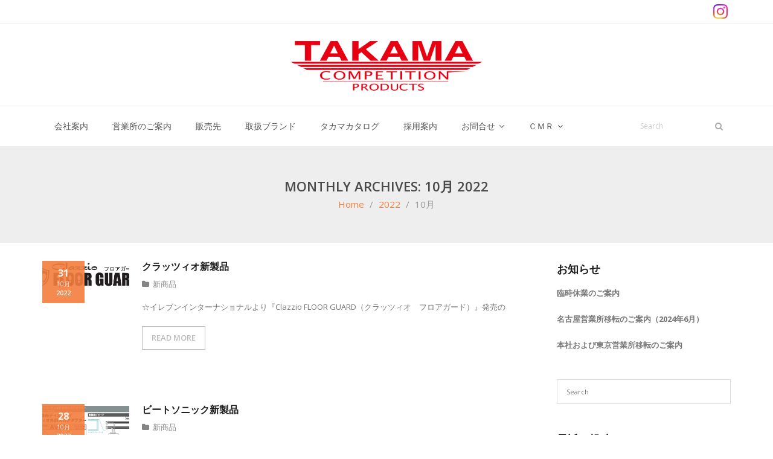

--- FILE ---
content_type: text/html; charset=UTF-8
request_url: https://takama-cp.co.jp/2022/10/
body_size: 777901
content:
<!DOCTYPE html>

<html lang="ja">
<head>
<meta charset="UTF-8" />
<meta name="viewport" content="width=device-width" />
<link rel="profile" href="//gmpg.org/xfn/11" />
<link rel="pingback" href="https://takama-cp.co.jp/wp/xmlrpc.php" />

<title>2022年10月 &#8211; 株式会社　タカマコンペティションプロダクト</title>
<meta name='robots' content='max-image-preview:large' />
<!-- SEO optimised using built in premium theme features from ThinkUpThemes - http://www.thinkupthemes.com/ -->
<meta name="description" content="1912年創業の自動車機能部品専門卸売業。国内外の卸売業の他に、部品製作から自社ブランドの販売を行なっております。"/>
<meta name="keywords" content="タカマコンペティションプロダクト,タカマ,takama,自動車,自動車部品,高間"/>
<meta name="robots" content="noodp,noydir"/>
<!-- ThinkUpThemes SEO -->

<link rel='dns-prefetch' href='//webfonts.sakura.ne.jp' />
<link rel='dns-prefetch' href='//vjs.zencdn.net' />
<link rel='dns-prefetch' href='//fonts.googleapis.com' />
<link rel="alternate" type="application/rss+xml" title="株式会社　タカマコンペティションプロダクト &raquo; フィード" href="https://takama-cp.co.jp/feed/" />
<link rel="alternate" type="application/rss+xml" title="株式会社　タカマコンペティションプロダクト &raquo; コメントフィード" href="https://takama-cp.co.jp/comments/feed/" />
<script type="text/javascript">
window._wpemojiSettings = {"baseUrl":"https:\/\/s.w.org\/images\/core\/emoji\/14.0.0\/72x72\/","ext":".png","svgUrl":"https:\/\/s.w.org\/images\/core\/emoji\/14.0.0\/svg\/","svgExt":".svg","source":{"concatemoji":"https:\/\/takama-cp.co.jp\/wp\/wp-includes\/js\/wp-emoji-release.min.js?ver=6.1.9"}};
/*! This file is auto-generated */
!function(e,a,t){var n,r,o,i=a.createElement("canvas"),p=i.getContext&&i.getContext("2d");function s(e,t){var a=String.fromCharCode,e=(p.clearRect(0,0,i.width,i.height),p.fillText(a.apply(this,e),0,0),i.toDataURL());return p.clearRect(0,0,i.width,i.height),p.fillText(a.apply(this,t),0,0),e===i.toDataURL()}function c(e){var t=a.createElement("script");t.src=e,t.defer=t.type="text/javascript",a.getElementsByTagName("head")[0].appendChild(t)}for(o=Array("flag","emoji"),t.supports={everything:!0,everythingExceptFlag:!0},r=0;r<o.length;r++)t.supports[o[r]]=function(e){if(p&&p.fillText)switch(p.textBaseline="top",p.font="600 32px Arial",e){case"flag":return s([127987,65039,8205,9895,65039],[127987,65039,8203,9895,65039])?!1:!s([55356,56826,55356,56819],[55356,56826,8203,55356,56819])&&!s([55356,57332,56128,56423,56128,56418,56128,56421,56128,56430,56128,56423,56128,56447],[55356,57332,8203,56128,56423,8203,56128,56418,8203,56128,56421,8203,56128,56430,8203,56128,56423,8203,56128,56447]);case"emoji":return!s([129777,127995,8205,129778,127999],[129777,127995,8203,129778,127999])}return!1}(o[r]),t.supports.everything=t.supports.everything&&t.supports[o[r]],"flag"!==o[r]&&(t.supports.everythingExceptFlag=t.supports.everythingExceptFlag&&t.supports[o[r]]);t.supports.everythingExceptFlag=t.supports.everythingExceptFlag&&!t.supports.flag,t.DOMReady=!1,t.readyCallback=function(){t.DOMReady=!0},t.supports.everything||(n=function(){t.readyCallback()},a.addEventListener?(a.addEventListener("DOMContentLoaded",n,!1),e.addEventListener("load",n,!1)):(e.attachEvent("onload",n),a.attachEvent("onreadystatechange",function(){"complete"===a.readyState&&t.readyCallback()})),(e=t.source||{}).concatemoji?c(e.concatemoji):e.wpemoji&&e.twemoji&&(c(e.twemoji),c(e.wpemoji)))}(window,document,window._wpemojiSettings);
</script>
<style type="text/css">
img.wp-smiley,
img.emoji {
	display: inline !important;
	border: none !important;
	box-shadow: none !important;
	height: 1em !important;
	width: 1em !important;
	margin: 0 0.07em !important;
	vertical-align: -0.1em !important;
	background: none !important;
	padding: 0 !important;
}
</style>
	<link rel='stylesheet' id='wp-block-library-css' href='https://takama-cp.co.jp/wp/wp-includes/css/dist/block-library/style.min.css?ver=6.1.9' type='text/css' media='all' />
<link rel='stylesheet' id='classic-theme-styles-css' href='https://takama-cp.co.jp/wp/wp-includes/css/classic-themes.min.css?ver=1' type='text/css' media='all' />
<style id='global-styles-inline-css' type='text/css'>
body{--wp--preset--color--black: #000000;--wp--preset--color--cyan-bluish-gray: #abb8c3;--wp--preset--color--white: #ffffff;--wp--preset--color--pale-pink: #f78da7;--wp--preset--color--vivid-red: #cf2e2e;--wp--preset--color--luminous-vivid-orange: #ff6900;--wp--preset--color--luminous-vivid-amber: #fcb900;--wp--preset--color--light-green-cyan: #7bdcb5;--wp--preset--color--vivid-green-cyan: #00d084;--wp--preset--color--pale-cyan-blue: #8ed1fc;--wp--preset--color--vivid-cyan-blue: #0693e3;--wp--preset--color--vivid-purple: #9b51e0;--wp--preset--gradient--vivid-cyan-blue-to-vivid-purple: linear-gradient(135deg,rgba(6,147,227,1) 0%,rgb(155,81,224) 100%);--wp--preset--gradient--light-green-cyan-to-vivid-green-cyan: linear-gradient(135deg,rgb(122,220,180) 0%,rgb(0,208,130) 100%);--wp--preset--gradient--luminous-vivid-amber-to-luminous-vivid-orange: linear-gradient(135deg,rgba(252,185,0,1) 0%,rgba(255,105,0,1) 100%);--wp--preset--gradient--luminous-vivid-orange-to-vivid-red: linear-gradient(135deg,rgba(255,105,0,1) 0%,rgb(207,46,46) 100%);--wp--preset--gradient--very-light-gray-to-cyan-bluish-gray: linear-gradient(135deg,rgb(238,238,238) 0%,rgb(169,184,195) 100%);--wp--preset--gradient--cool-to-warm-spectrum: linear-gradient(135deg,rgb(74,234,220) 0%,rgb(151,120,209) 20%,rgb(207,42,186) 40%,rgb(238,44,130) 60%,rgb(251,105,98) 80%,rgb(254,248,76) 100%);--wp--preset--gradient--blush-light-purple: linear-gradient(135deg,rgb(255,206,236) 0%,rgb(152,150,240) 100%);--wp--preset--gradient--blush-bordeaux: linear-gradient(135deg,rgb(254,205,165) 0%,rgb(254,45,45) 50%,rgb(107,0,62) 100%);--wp--preset--gradient--luminous-dusk: linear-gradient(135deg,rgb(255,203,112) 0%,rgb(199,81,192) 50%,rgb(65,88,208) 100%);--wp--preset--gradient--pale-ocean: linear-gradient(135deg,rgb(255,245,203) 0%,rgb(182,227,212) 50%,rgb(51,167,181) 100%);--wp--preset--gradient--electric-grass: linear-gradient(135deg,rgb(202,248,128) 0%,rgb(113,206,126) 100%);--wp--preset--gradient--midnight: linear-gradient(135deg,rgb(2,3,129) 0%,rgb(40,116,252) 100%);--wp--preset--duotone--dark-grayscale: url('#wp-duotone-dark-grayscale');--wp--preset--duotone--grayscale: url('#wp-duotone-grayscale');--wp--preset--duotone--purple-yellow: url('#wp-duotone-purple-yellow');--wp--preset--duotone--blue-red: url('#wp-duotone-blue-red');--wp--preset--duotone--midnight: url('#wp-duotone-midnight');--wp--preset--duotone--magenta-yellow: url('#wp-duotone-magenta-yellow');--wp--preset--duotone--purple-green: url('#wp-duotone-purple-green');--wp--preset--duotone--blue-orange: url('#wp-duotone-blue-orange');--wp--preset--font-size--small: 13px;--wp--preset--font-size--medium: 20px;--wp--preset--font-size--large: 36px;--wp--preset--font-size--x-large: 42px;--wp--preset--spacing--20: 0.44rem;--wp--preset--spacing--30: 0.67rem;--wp--preset--spacing--40: 1rem;--wp--preset--spacing--50: 1.5rem;--wp--preset--spacing--60: 2.25rem;--wp--preset--spacing--70: 3.38rem;--wp--preset--spacing--80: 5.06rem;}:where(.is-layout-flex){gap: 0.5em;}body .is-layout-flow > .alignleft{float: left;margin-inline-start: 0;margin-inline-end: 2em;}body .is-layout-flow > .alignright{float: right;margin-inline-start: 2em;margin-inline-end: 0;}body .is-layout-flow > .aligncenter{margin-left: auto !important;margin-right: auto !important;}body .is-layout-constrained > .alignleft{float: left;margin-inline-start: 0;margin-inline-end: 2em;}body .is-layout-constrained > .alignright{float: right;margin-inline-start: 2em;margin-inline-end: 0;}body .is-layout-constrained > .aligncenter{margin-left: auto !important;margin-right: auto !important;}body .is-layout-constrained > :where(:not(.alignleft):not(.alignright):not(.alignfull)){max-width: var(--wp--style--global--content-size);margin-left: auto !important;margin-right: auto !important;}body .is-layout-constrained > .alignwide{max-width: var(--wp--style--global--wide-size);}body .is-layout-flex{display: flex;}body .is-layout-flex{flex-wrap: wrap;align-items: center;}body .is-layout-flex > *{margin: 0;}:where(.wp-block-columns.is-layout-flex){gap: 2em;}.has-black-color{color: var(--wp--preset--color--black) !important;}.has-cyan-bluish-gray-color{color: var(--wp--preset--color--cyan-bluish-gray) !important;}.has-white-color{color: var(--wp--preset--color--white) !important;}.has-pale-pink-color{color: var(--wp--preset--color--pale-pink) !important;}.has-vivid-red-color{color: var(--wp--preset--color--vivid-red) !important;}.has-luminous-vivid-orange-color{color: var(--wp--preset--color--luminous-vivid-orange) !important;}.has-luminous-vivid-amber-color{color: var(--wp--preset--color--luminous-vivid-amber) !important;}.has-light-green-cyan-color{color: var(--wp--preset--color--light-green-cyan) !important;}.has-vivid-green-cyan-color{color: var(--wp--preset--color--vivid-green-cyan) !important;}.has-pale-cyan-blue-color{color: var(--wp--preset--color--pale-cyan-blue) !important;}.has-vivid-cyan-blue-color{color: var(--wp--preset--color--vivid-cyan-blue) !important;}.has-vivid-purple-color{color: var(--wp--preset--color--vivid-purple) !important;}.has-black-background-color{background-color: var(--wp--preset--color--black) !important;}.has-cyan-bluish-gray-background-color{background-color: var(--wp--preset--color--cyan-bluish-gray) !important;}.has-white-background-color{background-color: var(--wp--preset--color--white) !important;}.has-pale-pink-background-color{background-color: var(--wp--preset--color--pale-pink) !important;}.has-vivid-red-background-color{background-color: var(--wp--preset--color--vivid-red) !important;}.has-luminous-vivid-orange-background-color{background-color: var(--wp--preset--color--luminous-vivid-orange) !important;}.has-luminous-vivid-amber-background-color{background-color: var(--wp--preset--color--luminous-vivid-amber) !important;}.has-light-green-cyan-background-color{background-color: var(--wp--preset--color--light-green-cyan) !important;}.has-vivid-green-cyan-background-color{background-color: var(--wp--preset--color--vivid-green-cyan) !important;}.has-pale-cyan-blue-background-color{background-color: var(--wp--preset--color--pale-cyan-blue) !important;}.has-vivid-cyan-blue-background-color{background-color: var(--wp--preset--color--vivid-cyan-blue) !important;}.has-vivid-purple-background-color{background-color: var(--wp--preset--color--vivid-purple) !important;}.has-black-border-color{border-color: var(--wp--preset--color--black) !important;}.has-cyan-bluish-gray-border-color{border-color: var(--wp--preset--color--cyan-bluish-gray) !important;}.has-white-border-color{border-color: var(--wp--preset--color--white) !important;}.has-pale-pink-border-color{border-color: var(--wp--preset--color--pale-pink) !important;}.has-vivid-red-border-color{border-color: var(--wp--preset--color--vivid-red) !important;}.has-luminous-vivid-orange-border-color{border-color: var(--wp--preset--color--luminous-vivid-orange) !important;}.has-luminous-vivid-amber-border-color{border-color: var(--wp--preset--color--luminous-vivid-amber) !important;}.has-light-green-cyan-border-color{border-color: var(--wp--preset--color--light-green-cyan) !important;}.has-vivid-green-cyan-border-color{border-color: var(--wp--preset--color--vivid-green-cyan) !important;}.has-pale-cyan-blue-border-color{border-color: var(--wp--preset--color--pale-cyan-blue) !important;}.has-vivid-cyan-blue-border-color{border-color: var(--wp--preset--color--vivid-cyan-blue) !important;}.has-vivid-purple-border-color{border-color: var(--wp--preset--color--vivid-purple) !important;}.has-vivid-cyan-blue-to-vivid-purple-gradient-background{background: var(--wp--preset--gradient--vivid-cyan-blue-to-vivid-purple) !important;}.has-light-green-cyan-to-vivid-green-cyan-gradient-background{background: var(--wp--preset--gradient--light-green-cyan-to-vivid-green-cyan) !important;}.has-luminous-vivid-amber-to-luminous-vivid-orange-gradient-background{background: var(--wp--preset--gradient--luminous-vivid-amber-to-luminous-vivid-orange) !important;}.has-luminous-vivid-orange-to-vivid-red-gradient-background{background: var(--wp--preset--gradient--luminous-vivid-orange-to-vivid-red) !important;}.has-very-light-gray-to-cyan-bluish-gray-gradient-background{background: var(--wp--preset--gradient--very-light-gray-to-cyan-bluish-gray) !important;}.has-cool-to-warm-spectrum-gradient-background{background: var(--wp--preset--gradient--cool-to-warm-spectrum) !important;}.has-blush-light-purple-gradient-background{background: var(--wp--preset--gradient--blush-light-purple) !important;}.has-blush-bordeaux-gradient-background{background: var(--wp--preset--gradient--blush-bordeaux) !important;}.has-luminous-dusk-gradient-background{background: var(--wp--preset--gradient--luminous-dusk) !important;}.has-pale-ocean-gradient-background{background: var(--wp--preset--gradient--pale-ocean) !important;}.has-electric-grass-gradient-background{background: var(--wp--preset--gradient--electric-grass) !important;}.has-midnight-gradient-background{background: var(--wp--preset--gradient--midnight) !important;}.has-small-font-size{font-size: var(--wp--preset--font-size--small) !important;}.has-medium-font-size{font-size: var(--wp--preset--font-size--medium) !important;}.has-large-font-size{font-size: var(--wp--preset--font-size--large) !important;}.has-x-large-font-size{font-size: var(--wp--preset--font-size--x-large) !important;}
.wp-block-navigation a:where(:not(.wp-element-button)){color: inherit;}
:where(.wp-block-columns.is-layout-flex){gap: 2em;}
.wp-block-pullquote{font-size: 1.5em;line-height: 1.6;}
</style>
<link rel='stylesheet' id='contact-form-7-css' href='https://takama-cp.co.jp/wp/wp-content/plugins/contact-form-7/includes/css/styles.css?ver=5.7.7' type='text/css' media='all' />
<link rel='stylesheet' id='crp-main-front-style-css' href='https://takama-cp.co.jp/wp/wp-content/plugins/grid-kit-premium/css/crp-main-front.css?ver=6.1.9' type='text/css' media='all' />
<link rel='stylesheet' id='crp-tc-buttons-css' href='https://takama-cp.co.jp/wp/wp-content/plugins/grid-kit-premium/css/crp-tc-buttons.css?ver=6.1.9' type='text/css' media='all' />
<link rel='stylesheet' id='crp-font-awesome-css' href='https://takama-cp.co.jp/wp/wp-content/plugins/grid-kit-premium/css/fontawesome/font-awesome.css?ver=6.1.9' type='text/css' media='all' />
<link rel='stylesheet' id='crp-preloader-css' href='https://takama-cp.co.jp/wp/wp-content/plugins/grid-kit-premium/css/crp-preloader.css?ver=6.1.9' type='text/css' media='all' />
<link rel='stylesheet' id='crp-lg-css' href='https://takama-cp.co.jp/wp/wp-content/plugins/grid-kit-premium/css/viewer/lightgallery/css/lightgallery.css?ver=6.1.9' type='text/css' media='all' />
<link rel='stylesheet' id='crp-lg-transitions-css' href='https://takama-cp.co.jp/wp/wp-content/plugins/grid-kit-premium/css/viewer/lightgallery/css/lg-transitions.css?ver=6.1.9' type='text/css' media='all' />
<link rel='stylesheet' id='crp-zencdn-video-css' href='//vjs.zencdn.net/4.12/video-js.css?ver=6.1.9' type='text/css' media='all' />
<link rel='stylesheet' id='crp-captions-css' href='https://takama-cp.co.jp/wp/wp-content/plugins/grid-kit-premium/css/crp-captions.css?ver=6.1.9' type='text/css' media='all' />
<link rel='stylesheet' id='crp-tiled-layer-css' href='https://takama-cp.co.jp/wp/wp-content/plugins/grid-kit-premium/css/crp-tiled-layer.css?ver=6.1.9' type='text/css' media='all' />
<link rel='stylesheet' id='crp-hover-css' href='https://takama-cp.co.jp/wp/wp-content/plugins/grid-kit-premium/css/crp-hover.css?ver=6.1.9' type='text/css' media='all' />
<link rel='stylesheet' id='crp-filters-css' href='https://takama-cp.co.jp/wp/wp-content/plugins/grid-kit-premium/css/crp-filters.css?ver=6.1.9' type='text/css' media='all' />
<link rel='stylesheet' id='crp-pages-css' href='https://takama-cp.co.jp/wp/wp-content/plugins/grid-kit-premium/css/crp-pages.css?ver=6.1.9' type='text/css' media='all' />
<link rel='stylesheet' id='crp-owl-css' href='https://takama-cp.co.jp/wp/wp-content/plugins/grid-kit-premium/css/viewer/owl-carousel/assets/owl.carousel.min.css?ver=6.1.9' type='text/css' media='all' />
<link rel='stylesheet' id='crp-owl-carousel-css' href='https://takama-cp.co.jp/wp/wp-content/plugins/grid-kit-premium/css/viewer/owl-carousel/assets/owl.carousel.min.css?ver=6.1.9' type='text/css' media='all' />
<link rel='stylesheet' id='crp-owl-layout-css' href='https://takama-cp.co.jp/wp/wp-content/plugins/grid-kit-premium/css/viewer/owl-carousel/layout.css?ver=6.1.9' type='text/css' media='all' />
<link rel='stylesheet' id='crp-owl-animate-css' href='https://takama-cp.co.jp/wp/wp-content/plugins/grid-kit-premium/css/viewer/owl-carousel/animate.css?ver=6.1.9' type='text/css' media='all' />
<link rel='stylesheet' id='crp-dynamic-style-css' href='https://takama-cp.co.jp/wp/wp-content/uploads/grid-kit/styles.css?ver=6.1.9' type='text/css' media='all' />
<link rel='stylesheet' id='thinkup-google-fonts-css' href='//fonts.googleapis.com/css?family=Open+Sans%3A300%2C400%2C600%2C700&#038;subset=latin%2Clatin-ext' type='text/css' media='all' />
<link rel='stylesheet' id='prettyPhoto-css' href='https://takama-cp.co.jp/wp/wp-content/themes/Sento_Pro/lib/extentions/prettyPhoto/css/prettyPhoto.css?ver=3.1.6' type='text/css' media='all' />
<link rel='stylesheet' id='thinkup-bootstrap-css' href='https://takama-cp.co.jp/wp/wp-content/themes/Sento_Pro/lib/extentions/bootstrap/css/bootstrap.min.css?ver=2.3.2' type='text/css' media='all' />
<link rel='stylesheet' id='dashicons-css' href='https://takama-cp.co.jp/wp/wp-includes/css/dashicons.min.css?ver=6.1.9' type='text/css' media='all' />
<link rel='stylesheet' id='font-awesome-css' href='https://takama-cp.co.jp/wp/wp-content/themes/Sento_Pro/lib/extentions/font-awesome/css/font-awesome.min.css?ver=4.7.0' type='text/css' media='all' />
<link rel='stylesheet' id='thinkup-shortcodes-css' href='https://takama-cp.co.jp/wp/wp-content/themes/Sento_Pro/styles/style-shortcodes.css?ver=1.8.2' type='text/css' media='all' />
<link rel='stylesheet' id='thinkup-style-css' href='https://takama-cp.co.jp/wp/wp-content/themes/Sento_Pro/style.css?ver=1.8.2' type='text/css' media='all' />
<link rel='stylesheet' id='thinkup-portfolio-css' href='https://takama-cp.co.jp/wp/wp-content/themes/Sento_Pro/styles/style-portfolio.css?ver=1.8.2' type='text/css' media='all' />
<link rel='stylesheet' id='popup-maker-site-css' href='//takama-cp.co.jp/wp/wp-content/uploads/pum/pum-site-styles.css?generated=1733898729&#038;ver=1.20.3' type='text/css' media='all' />
<link rel='stylesheet' id='thinkup-responsive-css' href='https://takama-cp.co.jp/wp/wp-content/themes/Sento_Pro/styles/style-responsive.css?ver=1.8.2' type='text/css' media='all' />
<script type='text/javascript' src='https://takama-cp.co.jp/wp/wp-includes/js/jquery/jquery.min.js?ver=3.6.1' id='jquery-core-js'></script>
<script type='text/javascript' src='https://takama-cp.co.jp/wp/wp-includes/js/jquery/jquery-migrate.min.js?ver=3.3.2' id='jquery-migrate-js'></script>
<script type='text/javascript' src='//webfonts.sakura.ne.jp/js/sakurav3.js?fadein=0&#038;ver=3.1.4' id='typesquare_std-js'></script>
<script type='text/javascript' src='https://takama-cp.co.jp/wp/wp-content/plugins/grid-kit-premium/js/gkit-winready.js?ver=6.1.9' id='gkit-winready-js-js'></script>
<script type='text/javascript' src='https://takama-cp.co.jp/wp/wp-content/plugins/grid-kit-premium/js/gkit-pkg.js?ver=6.1.9' id='gkit-pkg-js-js'></script>
<script type='text/javascript' src='https://takama-cp.co.jp/wp/wp-content/plugins/grid-kit-premium/js/crp-helper.js?ver=6.1.9' id='crp-helper-js-js'></script>
<script type='text/javascript' src='https://takama-cp.co.jp/wp/wp-content/themes/Sento_Pro/lib/scripts/plugins/sticky/jquery.sticky.js?ver=true' id='sticky-js'></script>
<script type='text/javascript' src='https://takama-cp.co.jp/wp/wp-content/themes/Sento_Pro/lib/scripts/plugins/videoBG/jquery.videoBG.js?ver=0.2' id='videobg-js'></script>
<script type='text/javascript' src='https://takama-cp.co.jp/wp/wp-content/themes/Sento_Pro/lib/scripts/retina.js?ver=0.0.2' id='retina-js'></script>
<script type='text/javascript' id='tweetscroll-js-extra'>
/* <![CDATA[ */
var PiTweetScroll = {"ajaxrequests":"https:\/\/takama-cp.co.jp\/wp\/wp-admin\/admin-ajax.php"};
/* ]]> */
</script>
<script type='text/javascript' src='https://takama-cp.co.jp/wp/wp-content/themes/Sento_Pro/lib/widgets/twitterfeed/js/jquery.tweetscroll.js?ver=6.1.9' id='tweetscroll-js'></script>
<link rel="https://api.w.org/" href="https://takama-cp.co.jp/wp-json/" /><link rel="EditURI" type="application/rsd+xml" title="RSD" href="https://takama-cp.co.jp/wp/xmlrpc.php?rsd" />
<link rel="wlwmanifest" type="application/wlwmanifest+xml" href="https://takama-cp.co.jp/wp/wp-includes/wlwmanifest.xml" />
<meta name="generator" content="WordPress 6.1.9" />
<link rel="Shortcut Icon" type="image/x-icon" href="https://takama-cp.co.jp/wp/wp-content/uploads/2019/11/icon.png" /><style type="text/css">
#pre-header-social li.instagram a,#pre-header-social li.instagram a:hover,#header-social li.instagram a,#header-social li.instagram a:hover {background: url("https://takama-cp.co.jp/wp/wp-content/uploads/2025/06/Instagram_Glyph_Gradient1.png") no-repeat center;-webkit-border-radius: 0;-moz-border-radius: 0;-o-border-radius: 0;border-radius: 0;}
#pre-header-social li.instagram i,#header-social li.instagram i {display: none;}
#post-footer-social li.instagram a,#post-footer-social li.instagram a:hover {background: url("https://takama-cp.co.jp/wp/wp-content/uploads/2025/06/Instagram_Glyph_Gradient1.png") no-repeat center;-webkit-border-radius: 0;-moz-border-radius: 0;-o-border-radius: 0;border-radius: 0;}
#post-footer-social li.instagram i {display: none;}
</style><link rel="icon" href="https://takama-cp.co.jp/wp/wp-content/uploads/2019/11/cropped-icon-32x32.png" sizes="32x32" />
<link rel="icon" href="https://takama-cp.co.jp/wp/wp-content/uploads/2019/11/cropped-icon-192x192.png" sizes="192x192" />
<link rel="apple-touch-icon" href="https://takama-cp.co.jp/wp/wp-content/uploads/2019/11/cropped-icon-180x180.png" />
<meta name="msapplication-TileImage" content="https://takama-cp.co.jp/wp/wp-content/uploads/2019/11/cropped-icon-270x270.png" />
		<style type="text/css" id="wp-custom-css">
			.opacity01:hover img {
    opacity: 0.7;
    filter: alpha(opacity=70);
    -ms-filter: "alpha(opacity=70)";
}

.opacity02:hover {
  color: #25ceff;
  text-decoration:underline;
}		</style>
		</head>

<body class="archive date wp-custom-logo layout-sidebar-right layout-responsive layout-wide pre-header-style2 header-style2 blog-style1 blog-style1-layout1 group-blog">
<div id="body-core" class="hfeed site">

	<header>
	<div id="site-header">

			
		<div id="pre-header">
		<div class="wrap-safari">
		<div id="pre-header-core" class="main-navigation">
  
			
			
			<div id="pre-header-social"><ul><li class="social instagram"><a href="https://www.instagram.com/checkman_racing?igsh=MWtzYzY5MDBtNzB4Mg==" data-tip="bottom" data-original-title="Instagram" target="_blank"><i class="fa fa-instagram"></i></a></li></ul></div>
		</div>
		</div>
		</div>
		<!-- #pre-header -->

				<div id="header">
		<div id="header-core">

			
			<div id="logo">
			<a rel="home" href="https://takama-cp.co.jp/"><img src="https://takama-cp.co.jp/wp/wp-content/uploads/2019/11/logo.png" alt="Logo"></a>			</div>

			
			
			<div id="header-links" class="main-navigation">
			<div id="header-links-inner" class="header-links">

				<ul id="menu-menu1" class="menu"><li id="menu-item-5322" class="menu-item menu-item-type-post_type menu-item-object-page"><a href="https://takama-cp.co.jp/%e4%bc%9a%e7%a4%be%e6%a1%88%e5%86%85/"><span>会社案内</span></a></li>
<li id="menu-item-5321" class="menu-item menu-item-type-post_type menu-item-object-page"><a href="https://takama-cp.co.jp/salesoffice/"><span>営業所のご案内</span></a></li>
<li id="menu-item-5319" class="menu-item menu-item-type-post_type menu-item-object-page"><a href="https://takama-cp.co.jp/sales/"><span>販売先</span></a></li>
<li id="menu-item-5318" class="menu-item menu-item-type-post_type menu-item-object-page"><a href="https://takama-cp.co.jp/brandlist/"><span>取扱ブランド</span></a></li>
<li id="menu-item-5328" class="menu-item menu-item-type-custom menu-item-object-custom"><a href="https://takama-cp.co.jp/autopartscatalogue2025-2026"><span>タカマカタログ</span></a></li>
<li id="menu-item-5320" class="menu-item menu-item-type-post_type menu-item-object-page"><a href="https://takama-cp.co.jp/%e6%8e%a1%e7%94%a8%e6%a1%88%e5%86%85/"><span>採用案内</span></a></li>
<li id="menu-item-5323" class="menu-item menu-item-type-post_type menu-item-object-page menu-item-has-children"><a href="https://takama-cp.co.jp/inquiries/"><span>お問合せ</span></a>
<ul class="sub-menu">
	<li id="menu-item-5324" class="menu-item menu-item-type-post_type menu-item-object-page"><a href="https://takama-cp.co.jp/inquiries/adoption/">採用に関するお問合せ</a></li>
	<li id="menu-item-5325" class="menu-item menu-item-type-post_type menu-item-object-page"><a href="https://takama-cp.co.jp/inquiries/transaction/">お取引に関するお問合せ</a></li>
	<li id="menu-item-7818" class="menu-item menu-item-type-post_type menu-item-object-page"><a href="https://takama-cp.co.jp/inquiries/cmr_inquiries/">CMR製品に関するお問い合わせ</a></li>
</ul>
</li>
<li id="menu-item-5637" class="menu-item menu-item-type-post_type menu-item-object-page menu-item-has-children"><a href="https://takama-cp.co.jp/cmr/"><span>ＣＭＲ</span></a>
<ul class="sub-menu">
	<li id="menu-item-5638" class="menu-item menu-item-type-post_type menu-item-object-page"><a href="https://takama-cp.co.jp/cmr/checkmanracing/">ＣＨＥＭＡＮ ＲＡＣＩＮＧ</a></li>
	<li id="menu-item-7034" class="menu-item menu-item-type-post_type menu-item-object-page"><a href="https://takama-cp.co.jp/cmr/universalhubkit-3/">ユニバーサルハブキット（ステアリングボス）</a></li>
	<li id="menu-item-7586" class="menu-item menu-item-type-post_type menu-item-object-page"><a href="https://takama-cp.co.jp/cmr/alfit/">ＡＬＦｉＴ</a></li>
	<li id="menu-item-5647" class="menu-item menu-item-type-post_type menu-item-object-page"><a href="https://takama-cp.co.jp/cmr/easyoilrescue-2/">イージーオイルレスキュー</a></li>
	<li id="menu-item-5640" class="menu-item menu-item-type-post_type menu-item-object-page"><a href="https://takama-cp.co.jp/cmr/blackrust-converter/">黒錆コンバーター</a></li>
</ul>
</li>
</ul>				
				<div id="header-search"><a><div class="fa fa-search"></div></a>	<form method="get" class="searchform" action="https://takama-cp.co.jp/" role="search">
		<input type="text" class="search" name="s" value="" placeholder="Search" />
		<input type="submit" class="searchsubmit" name="submit" value="Search" />
	</form></div>
				
			</div>
			</div>
			<!-- #header-links .main-navigation -->
 	
			<div id="header-nav"><a class="btn-navbar" data-toggle="collapse" data-target=".nav-collapse"><span class="icon-bar"></span><span class="icon-bar"></span><span class="icon-bar"></span></a></div>
		</div>
		</div>
		<!-- #header -->

		<div id="header-responsive"><div id="header-responsive-inner" class="responsive-links nav-collapse collapse"><ul id="menu-menu1-1" class=""><li id="res-menu-item-5322" class="menu-item menu-item-type-post_type menu-item-object-page"><a href="https://takama-cp.co.jp/%e4%bc%9a%e7%a4%be%e6%a1%88%e5%86%85/"><span>会社案内</span></a></li>
<li id="res-menu-item-5321" class="menu-item menu-item-type-post_type menu-item-object-page"><a href="https://takama-cp.co.jp/salesoffice/"><span>営業所のご案内</span></a></li>
<li id="res-menu-item-5319" class="menu-item menu-item-type-post_type menu-item-object-page"><a href="https://takama-cp.co.jp/sales/"><span>販売先</span></a></li>
<li id="res-menu-item-5318" class="menu-item menu-item-type-post_type menu-item-object-page"><a href="https://takama-cp.co.jp/brandlist/"><span>取扱ブランド</span></a></li>
<li id="res-menu-item-5328" class="menu-item menu-item-type-custom menu-item-object-custom"><a href="https://takama-cp.co.jp/autopartscatalogue2025-2026"><span>タカマカタログ</span></a></li>
<li id="res-menu-item-5320" class="menu-item menu-item-type-post_type menu-item-object-page"><a href="https://takama-cp.co.jp/%e6%8e%a1%e7%94%a8%e6%a1%88%e5%86%85/"><span>採用案内</span></a></li>
<li id="res-menu-item-5323" class="menu-item menu-item-type-post_type menu-item-object-page menu-item-has-children"><a href="https://takama-cp.co.jp/inquiries/"><span>お問合せ</span></a>
<ul class="sub-menu">
	<li id="res-menu-item-5324" class="menu-item menu-item-type-post_type menu-item-object-page"><a href="https://takama-cp.co.jp/inquiries/adoption/">&#45; 採用に関するお問合せ</a></li>
	<li id="res-menu-item-5325" class="menu-item menu-item-type-post_type menu-item-object-page"><a href="https://takama-cp.co.jp/inquiries/transaction/">&#45; お取引に関するお問合せ</a></li>
	<li id="res-menu-item-7818" class="menu-item menu-item-type-post_type menu-item-object-page"><a href="https://takama-cp.co.jp/inquiries/cmr_inquiries/">&#45; CMR製品に関するお問い合わせ</a></li>
</ul>
</li>
<li id="res-menu-item-5637" class="menu-item menu-item-type-post_type menu-item-object-page menu-item-has-children"><a href="https://takama-cp.co.jp/cmr/"><span>ＣＭＲ</span></a>
<ul class="sub-menu">
	<li id="res-menu-item-5638" class="menu-item menu-item-type-post_type menu-item-object-page"><a href="https://takama-cp.co.jp/cmr/checkmanracing/">&#45; ＣＨＥＭＡＮ ＲＡＣＩＮＧ</a></li>
	<li id="res-menu-item-7034" class="menu-item menu-item-type-post_type menu-item-object-page"><a href="https://takama-cp.co.jp/cmr/universalhubkit-3/">&#45; ユニバーサルハブキット（ステアリングボス）</a></li>
	<li id="res-menu-item-7586" class="menu-item menu-item-type-post_type menu-item-object-page"><a href="https://takama-cp.co.jp/cmr/alfit/">&#45; ＡＬＦｉＴ</a></li>
	<li id="res-menu-item-5647" class="menu-item menu-item-type-post_type menu-item-object-page"><a href="https://takama-cp.co.jp/cmr/easyoilrescue-2/">&#45; イージーオイルレスキュー</a></li>
	<li id="res-menu-item-5640" class="menu-item menu-item-type-post_type menu-item-object-page"><a href="https://takama-cp.co.jp/cmr/blackrust-converter/">&#45; 黒錆コンバーター</a></li>
</ul>
</li>
</ul></div></div>
		
		
		<div id="intro" class="option2"><div class="wrap-safari"><div id="intro-core"><h1 class="page-title"><span>Monthly Archives: </span>10月 2022</h1><div id="breadcrumbs"><div id="breadcrumbs-core"><a href="https://takama-cp.co.jp/">Home</a><span class="delimiter"> / </span><a href="https://takama-cp.co.jp/2022/">2022</a> <span class="delimiter"> / </span>10月</div></div></div></div></div>
		
		
		
		
	</div>


	</header>
	<!-- header -->

		
	<div id="content">
	<div id="content-core">

		<div id="main">
		<div id="main-core">
			
				<div id="container">

				
					<div class="blog-grid element column-1">

					<article id="post-3660" class="blog-article post-3660 post type-post status-publish format-standard has-post-thumbnail hentry category-new-item tag-takama tag-1045 tag-1046 tag-16 tag-15 tag-1047">

						<header class="entry-header one_fifth">

							<div class="blog-thumb"><a href="https://takama-cp.co.jp/2022/10/31/%e3%82%af%e3%83%a9%e3%83%83%e3%83%84%e3%82%a3%e3%82%aa%e6%96%b0%e8%a3%bd%e5%93%81/"><img width="285" height="90" src="https://takama-cp.co.jp/wp/wp-content/uploads/2022/10/image001-285x90.png" class="attachment-column4-1/1 size-column4-1/1 wp-post-image" alt="" decoding="async" /></a><div class="image-overlay"><div class="image-overlay-inner"><div class="prettyphoto-wrap"><a class="hover-zoom prettyPhoto" href="https://takama-cp.co.jp/wp/wp-content/uploads/2022/10/image001.png"><i class="dashicons dashicons-editor-distractionfree"></i></a><a class="hover-link" href="https://takama-cp.co.jp/2022/10/31/%e3%82%af%e3%83%a9%e3%83%83%e3%83%84%e3%82%a3%e3%82%aa%e6%96%b0%e8%a3%bd%e5%93%81/"><i class="dashicons dashicons-arrow-right-alt2"></i></a></div></div></div></div>
						</header>

						<div class="entry-content four_fifth last">

							<h2 class="blog-title"><a href="https://takama-cp.co.jp/2022/10/31/%e3%82%af%e3%83%a9%e3%83%83%e3%83%84%e3%82%a3%e3%82%aa%e6%96%b0%e8%a3%bd%e5%93%81/" title="Permalink to クラッツィオ新製品">クラッツィオ新製品</a></h2>							<div class="entry-meta"><span class="date"><a href="https://takama-cp.co.jp/2022/10/31/%e3%82%af%e3%83%a9%e3%83%83%e3%83%84%e3%82%a3%e3%82%aa%e6%96%b0%e8%a3%bd%e5%93%81/" title="クラッツィオ新製品"><time datetime="2022-10-31T12:10:21+09:00"><span class="date-day">31</span><span class="date-month">10月</span><span class="date-year">2022</span></time></a></span><span class="category"><a href="https://takama-cp.co.jp/category/new-item/" rel="category tag">新商品</a></span></div>							<p>☆イレブンインターナショナルより『Clazzio FLOOR GUARD（クラッツィオ　フロアガード）』発売の</p>
<p class="more-link"><a href="https://takama-cp.co.jp/2022/10/31/%e3%82%af%e3%83%a9%e3%83%83%e3%83%84%e3%82%a3%e3%82%aa%e6%96%b0%e8%a3%bd%e5%93%81/" class="themebutton2">READ MORE</a></p>

						</div><div class="clearboth"></div>

					</article><!-- #post- -->

					</div>

				
					<div class="blog-grid element column-1">

					<article id="post-3487" class="blog-article post-3487 post type-post status-publish format-standard has-post-thumbnail hentry category-new-item tag-avx05 tag-beat-sonic tag-takama tag-toyota-display-audio tag-16 tag-15 tag-934 tag-252">

						<header class="entry-header one_fifth">

							<div class="blog-thumb"><a href="https://takama-cp.co.jp/2022/10/28/%e3%83%93%e3%83%bc%e3%83%88%e3%82%bd%e3%83%8b%e3%83%83%e3%82%af%e6%96%b0%e8%a3%bd%e5%93%81-8/"><img width="285" height="285" src="https://takama-cp.co.jp/wp/wp-content/uploads/2022/08/ビートソニック新製品トヨタDO用外部AD1　220808-285x285.png" class="attachment-column4-1/1 size-column4-1/1 wp-post-image" alt="" decoding="async" loading="lazy" srcset="https://takama-cp.co.jp/wp/wp-content/uploads/2022/08/ビートソニック新製品トヨタDO用外部AD1　220808-285x285.png 285w, https://takama-cp.co.jp/wp/wp-content/uploads/2022/08/ビートソニック新製品トヨタDO用外部AD1　220808-150x150.png 150w, https://takama-cp.co.jp/wp/wp-content/uploads/2022/08/ビートソニック新製品トヨタDO用外部AD1　220808-53x53.png 53w, https://takama-cp.co.jp/wp/wp-content/uploads/2022/08/ビートソニック新製品トヨタDO用外部AD1　220808-85x85.png 85w" sizes="(max-width: 285px) 100vw, 285px" /></a><div class="image-overlay"><div class="image-overlay-inner"><div class="prettyphoto-wrap"><a class="hover-zoom prettyPhoto" href="https://takama-cp.co.jp/wp/wp-content/uploads/2022/08/ビートソニック新製品トヨタDO用外部AD1　220808.png"><i class="dashicons dashicons-editor-distractionfree"></i></a><a class="hover-link" href="https://takama-cp.co.jp/2022/10/28/%e3%83%93%e3%83%bc%e3%83%88%e3%82%bd%e3%83%8b%e3%83%83%e3%82%af%e6%96%b0%e8%a3%bd%e5%93%81-8/"><i class="dashicons dashicons-arrow-right-alt2"></i></a></div></div></div></div>
						</header>

						<div class="entry-content four_fifth last">

							<h2 class="blog-title"><a href="https://takama-cp.co.jp/2022/10/28/%e3%83%93%e3%83%bc%e3%83%88%e3%82%bd%e3%83%8b%e3%83%83%e3%82%af%e6%96%b0%e8%a3%bd%e5%93%81-8/" title="Permalink to ビートソニック新製品">ビートソニック新製品</a></h2>							<div class="entry-meta"><span class="date"><a href="https://takama-cp.co.jp/2022/10/28/%e3%83%93%e3%83%bc%e3%83%88%e3%82%bd%e3%83%8b%e3%83%83%e3%82%af%e6%96%b0%e8%a3%bd%e5%93%81-8/" title="ビートソニック新製品"><time datetime="2022-10-28T17:02:28+09:00"><span class="date-day">28</span><span class="date-month">10月</span><span class="date-year">2022</span></time></a></span><span class="category"><a href="https://takama-cp.co.jp/category/new-item/" rel="category tag">新商品</a></span></div>							<p>トヨタディスプレイオーディオ用外部入力アダプター　AVX05 ビートソニックが開発した外部入力アダプターを使う</p>
<p class="more-link"><a href="https://takama-cp.co.jp/2022/10/28/%e3%83%93%e3%83%bc%e3%83%88%e3%82%bd%e3%83%8b%e3%83%83%e3%82%af%e6%96%b0%e8%a3%bd%e5%93%81-8/" class="themebutton2">READ MORE</a></p>

						</div><div class="clearboth"></div>

					</article><!-- #post- -->

					</div>

				
					<div class="blog-grid element column-1">

					<article id="post-3509" class="blog-article post-3509 post type-post status-publish format-standard has-post-thumbnail hentry category-new-item tag-civic tag-fl1 tag-hks tag-l15c tag-powereditor tag-takama tag-18 tag-16 tag-15 tag-212">

						<header class="entry-header one_fifth">

							<div class="blog-thumb"><a href="https://takama-cp.co.jp/2022/10/27/%ef%bd%88%ef%bd%8b%ef%bd%93%e6%96%b0%e8%a3%bd%e5%93%81-162/"><img width="285" height="285" src="https://takama-cp.co.jp/wp/wp-content/uploads/2022/08/ＨＫＳ新製品パワーエディターFL1　220817-285x285.png" class="attachment-column4-1/1 size-column4-1/1 wp-post-image" alt="" decoding="async" loading="lazy" srcset="https://takama-cp.co.jp/wp/wp-content/uploads/2022/08/ＨＫＳ新製品パワーエディターFL1　220817-285x285.png 285w, https://takama-cp.co.jp/wp/wp-content/uploads/2022/08/ＨＫＳ新製品パワーエディターFL1　220817-150x150.png 150w, https://takama-cp.co.jp/wp/wp-content/uploads/2022/08/ＨＫＳ新製品パワーエディターFL1　220817-53x53.png 53w, https://takama-cp.co.jp/wp/wp-content/uploads/2022/08/ＨＫＳ新製品パワーエディターFL1　220817-85x85.png 85w, https://takama-cp.co.jp/wp/wp-content/uploads/2022/08/ＨＫＳ新製品パワーエディターFL1　220817-570x570.png 570w, https://takama-cp.co.jp/wp/wp-content/uploads/2022/08/ＨＫＳ新製品パワーエディターFL1　220817-380x380.png 380w" sizes="(max-width: 285px) 100vw, 285px" /></a><div class="image-overlay"><div class="image-overlay-inner"><div class="prettyphoto-wrap"><a class="hover-zoom prettyPhoto" href="https://takama-cp.co.jp/wp/wp-content/uploads/2022/08/ＨＫＳ新製品パワーエディターFL1　220817.png"><i class="dashicons dashicons-editor-distractionfree"></i></a><a class="hover-link" href="https://takama-cp.co.jp/2022/10/27/%ef%bd%88%ef%bd%8b%ef%bd%93%e6%96%b0%e8%a3%bd%e5%93%81-162/"><i class="dashicons dashicons-arrow-right-alt2"></i></a></div></div></div></div>
						</header>

						<div class="entry-content four_fifth last">

							<h2 class="blog-title"><a href="https://takama-cp.co.jp/2022/10/27/%ef%bd%88%ef%bd%8b%ef%bd%93%e6%96%b0%e8%a3%bd%e5%93%81-162/" title="Permalink to ＨＫＳ新製品">ＨＫＳ新製品</a></h2>							<div class="entry-meta"><span class="date"><a href="https://takama-cp.co.jp/2022/10/27/%ef%bd%88%ef%bd%8b%ef%bd%93%e6%96%b0%e8%a3%bd%e5%93%81-162/" title="ＨＫＳ新製品"><time datetime="2022-10-27T19:25:23+09:00"><span class="date-day">27</span><span class="date-month">10月</span><span class="date-year">2022</span></time></a></span><span class="category"><a href="https://takama-cp.co.jp/category/new-item/" rel="category tag">新商品</a></span></div>							<p>PowerEditor シビック（FL1）　エンジン：L15C　年式：2021/9～ 従来型のブーストコントロ</p>
<p class="more-link"><a href="https://takama-cp.co.jp/2022/10/27/%ef%bd%88%ef%bd%8b%ef%bd%93%e6%96%b0%e8%a3%bd%e5%93%81-162/" class="themebutton2">READ MORE</a></p>

						</div><div class="clearboth"></div>

					</article><!-- #post- -->

					</div>

				
					<div class="blog-grid element column-1">

					<article id="post-3531" class="blog-article post-3531 post type-post status-publish format-standard has-post-thumbnail hentry category-new-item tag-bnr34 tag-hipermax-r tag-hks tag-skyline-gtr tag-takama tag-18 tag-16 tag-15 tag-837 tag-50">

						<header class="entry-header one_fifth">

							<div class="blog-thumb"><a href="https://takama-cp.co.jp/2022/10/26/%ef%bd%88%ef%bd%8b%ef%bd%93%e6%96%b0%e8%a3%bd%e5%93%81-161/"><img width="285" height="285" src="https://takama-cp.co.jp/wp/wp-content/uploads/2022/08/HKS新製品ハイパーマックスＲＢＮＲ３４　220823-285x285.png" class="attachment-column4-1/1 size-column4-1/1 wp-post-image" alt="" decoding="async" loading="lazy" srcset="https://takama-cp.co.jp/wp/wp-content/uploads/2022/08/HKS新製品ハイパーマックスＲＢＮＲ３４　220823-285x285.png 285w, https://takama-cp.co.jp/wp/wp-content/uploads/2022/08/HKS新製品ハイパーマックスＲＢＮＲ３４　220823-150x150.png 150w, https://takama-cp.co.jp/wp/wp-content/uploads/2022/08/HKS新製品ハイパーマックスＲＢＮＲ３４　220823-53x53.png 53w, https://takama-cp.co.jp/wp/wp-content/uploads/2022/08/HKS新製品ハイパーマックスＲＢＮＲ３４　220823-85x85.png 85w, https://takama-cp.co.jp/wp/wp-content/uploads/2022/08/HKS新製品ハイパーマックスＲＢＮＲ３４　220823-570x570.png 570w, https://takama-cp.co.jp/wp/wp-content/uploads/2022/08/HKS新製品ハイパーマックスＲＢＮＲ３４　220823-380x380.png 380w" sizes="(max-width: 285px) 100vw, 285px" /></a><div class="image-overlay"><div class="image-overlay-inner"><div class="prettyphoto-wrap"><a class="hover-zoom prettyPhoto" href="https://takama-cp.co.jp/wp/wp-content/uploads/2022/08/HKS新製品ハイパーマックスＲＢＮＲ３４　220823.png"><i class="dashicons dashicons-editor-distractionfree"></i></a><a class="hover-link" href="https://takama-cp.co.jp/2022/10/26/%ef%bd%88%ef%bd%8b%ef%bd%93%e6%96%b0%e8%a3%bd%e5%93%81-161/"><i class="dashicons dashicons-arrow-right-alt2"></i></a></div></div></div></div>
						</header>

						<div class="entry-content four_fifth last">

							<h2 class="blog-title"><a href="https://takama-cp.co.jp/2022/10/26/%ef%bd%88%ef%bd%8b%ef%bd%93%e6%96%b0%e8%a3%bd%e5%93%81-161/" title="Permalink to ＨＫＳ新製品">ＨＫＳ新製品</a></h2>							<div class="entry-meta"><span class="date"><a href="https://takama-cp.co.jp/2022/10/26/%ef%bd%88%ef%bd%8b%ef%bd%93%e6%96%b0%e8%a3%bd%e5%93%81-161/" title="ＨＫＳ新製品"><time datetime="2022-10-26T19:03:29+09:00"><span class="date-day">26</span><span class="date-month">10月</span><span class="date-year">2022</span></time></a></span><span class="category"><a href="https://takama-cp.co.jp/category/new-item/" rel="category tag">新商品</a></span></div>							<p>HIPERMAX R スカイラインGT-R（BNR34）　エンジン型式：RB26DETT　年式：1999/1~</p>
<p class="more-link"><a href="https://takama-cp.co.jp/2022/10/26/%ef%bd%88%ef%bd%8b%ef%bd%93%e6%96%b0%e8%a3%bd%e5%93%81-161/" class="themebutton2">READ MORE</a></p>

						</div><div class="clearboth"></div>

					</article><!-- #post- -->

					</div>

				
					<div class="blog-grid element column-1">

					<article id="post-3655" class="blog-article post-3655 post type-post status-publish format-standard has-post-thumbnail hentry category-new-item tag-takama tag-1042 tag-16 tag-15 tag-led tag-japan">

						<header class="entry-header one_fifth">

							<div class="blog-thumb"><a href="https://takama-cp.co.jp/2022/10/25/%e3%82%b9%e3%83%86%e3%83%a9%e3%83%95%e3%82%a1%e3%82%a4%e3%83%96%e6%96%b0%e8%a3%bd%e5%93%81%e3%80%8c%e8%8a%b1%e9%ad%81japan%e3%80%8d%e3%81%ae%e3%81%94%e6%a1%88%e5%86%85/"><img width="243" height="122" src="https://takama-cp.co.jp/wp/wp-content/uploads/2022/10/【花魁】トラックテールCOMBO侍Sレッドレンズ-新製品案内書2209_page-0001-1.jpg" class="attachment-column4-1/1 size-column4-1/1 wp-post-image" alt="" decoding="async" loading="lazy" /></a><div class="image-overlay"><div class="image-overlay-inner"><div class="prettyphoto-wrap"><a class="hover-zoom prettyPhoto" href="https://takama-cp.co.jp/wp/wp-content/uploads/2022/10/【花魁】トラックテールCOMBO侍Sレッドレンズ-新製品案内書2209_page-0001-1.jpg"><i class="dashicons dashicons-editor-distractionfree"></i></a><a class="hover-link" href="https://takama-cp.co.jp/2022/10/25/%e3%82%b9%e3%83%86%e3%83%a9%e3%83%95%e3%82%a1%e3%82%a4%e3%83%96%e6%96%b0%e8%a3%bd%e5%93%81%e3%80%8c%e8%8a%b1%e9%ad%81japan%e3%80%8d%e3%81%ae%e3%81%94%e6%a1%88%e5%86%85/"><i class="dashicons dashicons-arrow-right-alt2"></i></a></div></div></div></div>
						</header>

						<div class="entry-content four_fifth last">

							<h2 class="blog-title"><a href="https://takama-cp.co.jp/2022/10/25/%e3%82%b9%e3%83%86%e3%83%a9%e3%83%95%e3%82%a1%e3%82%a4%e3%83%96%e6%96%b0%e8%a3%bd%e5%93%81%e3%80%8c%e8%8a%b1%e9%ad%81japan%e3%80%8d%e3%81%ae%e3%81%94%e6%a1%88%e5%86%85/" title="Permalink to ステラファイブ新製品「花魁JAPAN」のご案内">ステラファイブ新製品「花魁JAPAN」のご案内</a></h2>							<div class="entry-meta"><span class="date"><a href="https://takama-cp.co.jp/2022/10/25/%e3%82%b9%e3%83%86%e3%83%a9%e3%83%95%e3%82%a1%e3%82%a4%e3%83%96%e6%96%b0%e8%a3%bd%e5%93%81%e3%80%8c%e8%8a%b1%e9%ad%81japan%e3%80%8d%e3%81%ae%e3%81%94%e6%a1%88%e5%86%85/" title="ステラファイブ新製品「花魁JAPAN」のご案内"><time datetime="2022-10-25T11:19:55+09:00"><span class="date-day">25</span><span class="date-month">10月</span><span class="date-year">2022</span></time></a></span><span class="category"><a href="https://takama-cp.co.jp/category/new-item/" rel="category tag">新商品</a></span></div>							<p>☆ステラファイブよりトラック用LEDテールランプ「花魁JAPAN 侍」のご紹介☆ お問い合わせ、ご注文につきま</p>
<p class="more-link"><a href="https://takama-cp.co.jp/2022/10/25/%e3%82%b9%e3%83%86%e3%83%a9%e3%83%95%e3%82%a1%e3%82%a4%e3%83%96%e6%96%b0%e8%a3%bd%e5%93%81%e3%80%8c%e8%8a%b1%e9%ad%81japan%e3%80%8d%e3%81%ae%e3%81%94%e6%a1%88%e5%86%85/" class="themebutton2">READ MORE</a></p>

						</div><div class="clearboth"></div>

					</article><!-- #post- -->

					</div>

				
					<div class="blog-grid element column-1">

					<article id="post-3641" class="blog-article post-3641 post type-post status-publish format-standard has-post-thumbnail hentry category-new-item tag-pivot tag-pro-monitor tag-takama tag-15 tag-1033 tag-1034 tag-1035 tag-1037 tag-1036">

						<header class="entry-header one_fifth">

							<div class="blog-thumb"><a href="https://takama-cp.co.jp/2022/10/24/pivot-%e6%96%b0%e8%a3%bd%e5%93%81-3/"><img width="285" height="148" src="https://takama-cp.co.jp/wp/wp-content/uploads/2022/10/PRO-MONITOR逋ｺ螢ｲ縺ｮ縺疲｡亥・_page-0001-1-285x148.jpg" class="attachment-column4-1/1 size-column4-1/1 wp-post-image" alt="" decoding="async" loading="lazy" /></a><div class="image-overlay"><div class="image-overlay-inner"><div class="prettyphoto-wrap"><a class="hover-zoom prettyPhoto" href="https://takama-cp.co.jp/wp/wp-content/uploads/2022/10/PRO-MONITOR逋ｺ螢ｲ縺ｮ縺疲｡亥・_page-0001-1.jpg"><i class="dashicons dashicons-editor-distractionfree"></i></a><a class="hover-link" href="https://takama-cp.co.jp/2022/10/24/pivot-%e6%96%b0%e8%a3%bd%e5%93%81-3/"><i class="dashicons dashicons-arrow-right-alt2"></i></a></div></div></div></div>
						</header>

						<div class="entry-content four_fifth last">

							<h2 class="blog-title"><a href="https://takama-cp.co.jp/2022/10/24/pivot-%e6%96%b0%e8%a3%bd%e5%93%81-3/" title="Permalink to PIVOT 新製品">PIVOT 新製品</a></h2>							<div class="entry-meta"><span class="date"><a href="https://takama-cp.co.jp/2022/10/24/pivot-%e6%96%b0%e8%a3%bd%e5%93%81-3/" title="PIVOT 新製品"><time datetime="2022-10-24T13:31:34+09:00"><span class="date-day">24</span><span class="date-month">10月</span><span class="date-year">2022</span></time></a></span><span class="category"><a href="https://takama-cp.co.jp/category/new-item/" rel="category tag">新商品</a></span></div>							<p>☆ピヴォットより新製品「PRO MONITOR」のご紹介☆ お問い合わせ、ご注文につきましては弊社営業所までご</p>
<p class="more-link"><a href="https://takama-cp.co.jp/2022/10/24/pivot-%e6%96%b0%e8%a3%bd%e5%93%81-3/" class="themebutton2">READ MORE</a></p>

						</div><div class="clearboth"></div>

					</article><!-- #post- -->

					</div>

				
					<div class="blog-grid element column-1">

					<article id="post-3463" class="blog-article post-3463 post type-post status-publish format-standard has-post-thumbnail hentry category-new-item tag-brz tag-footrest-bar tag-gr86 tag-mt tag-takama tag-zd8 tag-zerosport tag-zn8 tag-107 tag-16 tag-15 tag-922">

						<header class="entry-header one_fifth">

							<div class="blog-thumb"><a href="https://takama-cp.co.jp/2022/10/21/%e3%82%bc%e3%83%ad%e3%82%b9%e3%83%9d%e3%83%bc%e3%83%84%e6%96%b0%e8%a3%bd%e5%93%81-16/"><img width="285" height="285" src="https://takama-cp.co.jp/wp/wp-content/uploads/2022/08/ゼロスポーツ新製品フットレストバー　220802-285x285.png" class="attachment-column4-1/1 size-column4-1/1 wp-post-image" alt="" decoding="async" loading="lazy" srcset="https://takama-cp.co.jp/wp/wp-content/uploads/2022/08/ゼロスポーツ新製品フットレストバー　220802-285x285.png 285w, https://takama-cp.co.jp/wp/wp-content/uploads/2022/08/ゼロスポーツ新製品フットレストバー　220802-150x150.png 150w, https://takama-cp.co.jp/wp/wp-content/uploads/2022/08/ゼロスポーツ新製品フットレストバー　220802-53x53.png 53w, https://takama-cp.co.jp/wp/wp-content/uploads/2022/08/ゼロスポーツ新製品フットレストバー　220802-85x85.png 85w, https://takama-cp.co.jp/wp/wp-content/uploads/2022/08/ゼロスポーツ新製品フットレストバー　220802-570x570.png 570w, https://takama-cp.co.jp/wp/wp-content/uploads/2022/08/ゼロスポーツ新製品フットレストバー　220802-380x380.png 380w" sizes="(max-width: 285px) 100vw, 285px" /></a><div class="image-overlay"><div class="image-overlay-inner"><div class="prettyphoto-wrap"><a class="hover-zoom prettyPhoto" href="https://takama-cp.co.jp/wp/wp-content/uploads/2022/08/ゼロスポーツ新製品フットレストバー　220802.png"><i class="dashicons dashicons-editor-distractionfree"></i></a><a class="hover-link" href="https://takama-cp.co.jp/2022/10/21/%e3%82%bc%e3%83%ad%e3%82%b9%e3%83%9d%e3%83%bc%e3%83%84%e6%96%b0%e8%a3%bd%e5%93%81-16/"><i class="dashicons dashicons-arrow-right-alt2"></i></a></div></div></div></div>
						</header>

						<div class="entry-content four_fifth last">

							<h2 class="blog-title"><a href="https://takama-cp.co.jp/2022/10/21/%e3%82%bc%e3%83%ad%e3%82%b9%e3%83%9d%e3%83%bc%e3%83%84%e6%96%b0%e8%a3%bd%e5%93%81-16/" title="Permalink to ゼロスポーツ新製品">ゼロスポーツ新製品</a></h2>							<div class="entry-meta"><span class="date"><a href="https://takama-cp.co.jp/2022/10/21/%e3%82%bc%e3%83%ad%e3%82%b9%e3%83%9d%e3%83%bc%e3%83%84%e6%96%b0%e8%a3%bd%e5%93%81-16/" title="ゼロスポーツ新製品"><time datetime="2022-10-21T16:57:38+09:00"><span class="date-day">21</span><span class="date-month">10月</span><span class="date-year">2022</span></time></a></span><span class="category"><a href="https://takama-cp.co.jp/category/new-item/" rel="category tag">新商品</a></span></div>							<p>フットレストバー　ＺＤ８／ＺＮ８（Ｍ／Ｔ） お問い合わせ、ご注文につきましては弊社営業所までご連絡ください。</p>

						</div><div class="clearboth"></div>

					</article><!-- #post- -->

					</div>

				
					<div class="blog-grid element column-1">

					<article id="post-3454" class="blog-article post-3454 post type-post status-publish format-standard has-post-thumbnail hentry category-new-item tag-delicad5 tag-ipf tag-saide-storage-panel tag-takama tag-268 tag-908 tag-16 tag-15 tag-552">

						<header class="entry-header one_fifth">

							<div class="blog-thumb"><a href="https://takama-cp.co.jp/2022/10/20/%ef%bd%89%ef%bd%90%ef%bd%86%e6%96%b0%e8%a3%bd%e5%93%81-5/"><img width="285" height="285" src="https://takama-cp.co.jp/wp/wp-content/uploads/2022/08/IPF新製品ストレージパネルデリカD5　220802-285x285.png" class="attachment-column4-1/1 size-column4-1/1 wp-post-image" alt="" decoding="async" loading="lazy" srcset="https://takama-cp.co.jp/wp/wp-content/uploads/2022/08/IPF新製品ストレージパネルデリカD5　220802-285x285.png 285w, https://takama-cp.co.jp/wp/wp-content/uploads/2022/08/IPF新製品ストレージパネルデリカD5　220802-150x150.png 150w, https://takama-cp.co.jp/wp/wp-content/uploads/2022/08/IPF新製品ストレージパネルデリカD5　220802-53x53.png 53w, https://takama-cp.co.jp/wp/wp-content/uploads/2022/08/IPF新製品ストレージパネルデリカD5　220802-85x85.png 85w, https://takama-cp.co.jp/wp/wp-content/uploads/2022/08/IPF新製品ストレージパネルデリカD5　220802-570x570.png 570w, https://takama-cp.co.jp/wp/wp-content/uploads/2022/08/IPF新製品ストレージパネルデリカD5　220802-380x380.png 380w" sizes="(max-width: 285px) 100vw, 285px" /></a><div class="image-overlay"><div class="image-overlay-inner"><div class="prettyphoto-wrap"><a class="hover-zoom prettyPhoto" href="https://takama-cp.co.jp/wp/wp-content/uploads/2022/08/IPF新製品ストレージパネルデリカD5　220802.png"><i class="dashicons dashicons-editor-distractionfree"></i></a><a class="hover-link" href="https://takama-cp.co.jp/2022/10/20/%ef%bd%89%ef%bd%90%ef%bd%86%e6%96%b0%e8%a3%bd%e5%93%81-5/"><i class="dashicons dashicons-arrow-right-alt2"></i></a></div></div></div></div>
						</header>

						<div class="entry-content four_fifth last">

							<h2 class="blog-title"><a href="https://takama-cp.co.jp/2022/10/20/%ef%bd%89%ef%bd%90%ef%bd%86%e6%96%b0%e8%a3%bd%e5%93%81-5/" title="Permalink to ＩＰＦ新製品">ＩＰＦ新製品</a></h2>							<div class="entry-meta"><span class="date"><a href="https://takama-cp.co.jp/2022/10/20/%ef%bd%89%ef%bd%90%ef%bd%86%e6%96%b0%e8%a3%bd%e5%93%81-5/" title="ＩＰＦ新製品"><time datetime="2022-10-20T16:58:29+09:00"><span class="date-day">20</span><span class="date-month">10月</span><span class="date-year">2022</span></time></a></span><span class="category"><a href="https://takama-cp.co.jp/category/new-item/" rel="category tag">新商品</a></span></div>							<p>サイドストレージパネルセットforデリカD:5 お問い合わせ、ご注文につきましては弊社営業所までご連絡ください</p>
<p class="more-link"><a href="https://takama-cp.co.jp/2022/10/20/%ef%bd%89%ef%bd%90%ef%bd%86%e6%96%b0%e8%a3%bd%e5%93%81-5/" class="themebutton2">READ MORE</a></p>

						</div><div class="clearboth"></div>

					</article><!-- #post- -->

					</div>

				
					<div class="blog-grid element column-1">

					<article id="post-3445" class="blog-article post-3445 post type-post status-publish format-standard has-post-thumbnail hentry category-new-item tag-brz tag-custom-muffler tag-fa24 tag-gr86 tag-kakimoto tag-muffler tag-takama tag-zd8 tag-zn8 tag-907 tag-16 tag-15 tag-125 tag-590">

						<header class="entry-header one_fifth">

							<div class="blog-thumb"><a href="https://takama-cp.co.jp/2022/10/19/%e6%9f%bf%e6%9c%ac%e6%96%b0%e8%a3%bd%e5%93%81-41/"><img width="285" height="285" src="https://takama-cp.co.jp/wp/wp-content/uploads/2022/07/柿本新製品GR86　220730-285x285.png" class="attachment-column4-1/1 size-column4-1/1 wp-post-image" alt="" decoding="async" loading="lazy" srcset="https://takama-cp.co.jp/wp/wp-content/uploads/2022/07/柿本新製品GR86　220730-285x285.png 285w, https://takama-cp.co.jp/wp/wp-content/uploads/2022/07/柿本新製品GR86　220730-150x150.png 150w, https://takama-cp.co.jp/wp/wp-content/uploads/2022/07/柿本新製品GR86　220730-53x53.png 53w, https://takama-cp.co.jp/wp/wp-content/uploads/2022/07/柿本新製品GR86　220730-85x85.png 85w, https://takama-cp.co.jp/wp/wp-content/uploads/2022/07/柿本新製品GR86　220730-570x570.png 570w, https://takama-cp.co.jp/wp/wp-content/uploads/2022/07/柿本新製品GR86　220730-380x380.png 380w" sizes="(max-width: 285px) 100vw, 285px" /></a><div class="image-overlay"><div class="image-overlay-inner"><div class="prettyphoto-wrap"><a class="hover-zoom prettyPhoto" href="https://takama-cp.co.jp/wp/wp-content/uploads/2022/07/柿本新製品GR86　220730.png"><i class="dashicons dashicons-editor-distractionfree"></i></a><a class="hover-link" href="https://takama-cp.co.jp/2022/10/19/%e6%9f%bf%e6%9c%ac%e6%96%b0%e8%a3%bd%e5%93%81-41/"><i class="dashicons dashicons-arrow-right-alt2"></i></a></div></div></div></div>
						</header>

						<div class="entry-content four_fifth last">

							<h2 class="blog-title"><a href="https://takama-cp.co.jp/2022/10/19/%e6%9f%bf%e6%9c%ac%e6%96%b0%e8%a3%bd%e5%93%81-41/" title="Permalink to 柿本新製品">柿本新製品</a></h2>							<div class="entry-meta"><span class="date"><a href="https://takama-cp.co.jp/2022/10/19/%e6%9f%bf%e6%9c%ac%e6%96%b0%e8%a3%bd%e5%93%81-41/" title="柿本新製品"><time datetime="2022-10-19T18:10:59+09:00"><span class="date-day">19</span><span class="date-month">10月</span><span class="date-year">2022</span></time></a></span><span class="category"><a href="https://takama-cp.co.jp/category/new-item/" rel="category tag">新商品</a></span></div>							<p>シリーズ：カスタムマフラー BRZ【3BA-ZD8】　エンジン型式：FA24（NA）　年式：21/8～ GR8</p>
<p class="more-link"><a href="https://takama-cp.co.jp/2022/10/19/%e6%9f%bf%e6%9c%ac%e6%96%b0%e8%a3%bd%e5%93%81-41/" class="themebutton2">READ MORE</a></p>

						</div><div class="clearboth"></div>

					</article><!-- #post- -->

					</div>

				
					<div class="blog-grid element column-1">

					<article id="post-3429" class="blog-article post-3429 post type-post status-publish format-standard has-post-thumbnail hentry category-new-item tag-gryaris tag-mxpa10 tag-mxpa12 tag-power-chamber-type2 tag-takama tag-yaris tag-zero1000 tag-829 tag-16 tag-15 tag-893">

						<header class="entry-header one_fifth">

							<div class="blog-thumb"><a href="https://takama-cp.co.jp/2022/10/18/%e9%9b%b61000%e6%96%b0%e8%a3%bd%e5%93%81-3/"><img width="285" height="285" src="https://takama-cp.co.jp/wp/wp-content/uploads/2022/07/零1000新製品パワーチャンバータイプ2ヤリス　220730-285x285.png" class="attachment-column4-1/1 size-column4-1/1 wp-post-image" alt="" decoding="async" loading="lazy" srcset="https://takama-cp.co.jp/wp/wp-content/uploads/2022/07/零1000新製品パワーチャンバータイプ2ヤリス　220730-285x285.png 285w, https://takama-cp.co.jp/wp/wp-content/uploads/2022/07/零1000新製品パワーチャンバータイプ2ヤリス　220730-150x150.png 150w, https://takama-cp.co.jp/wp/wp-content/uploads/2022/07/零1000新製品パワーチャンバータイプ2ヤリス　220730-53x53.png 53w, https://takama-cp.co.jp/wp/wp-content/uploads/2022/07/零1000新製品パワーチャンバータイプ2ヤリス　220730-85x85.png 85w, https://takama-cp.co.jp/wp/wp-content/uploads/2022/07/零1000新製品パワーチャンバータイプ2ヤリス　220730-570x570.png 570w, https://takama-cp.co.jp/wp/wp-content/uploads/2022/07/零1000新製品パワーチャンバータイプ2ヤリス　220730-380x380.png 380w" sizes="(max-width: 285px) 100vw, 285px" /></a><div class="image-overlay"><div class="image-overlay-inner"><div class="prettyphoto-wrap"><a class="hover-zoom prettyPhoto" href="https://takama-cp.co.jp/wp/wp-content/uploads/2022/07/零1000新製品パワーチャンバータイプ2ヤリス　220730.png"><i class="dashicons dashicons-editor-distractionfree"></i></a><a class="hover-link" href="https://takama-cp.co.jp/2022/10/18/%e9%9b%b61000%e6%96%b0%e8%a3%bd%e5%93%81-3/"><i class="dashicons dashicons-arrow-right-alt2"></i></a></div></div></div></div>
						</header>

						<div class="entry-content four_fifth last">

							<h2 class="blog-title"><a href="https://takama-cp.co.jp/2022/10/18/%e9%9b%b61000%e6%96%b0%e8%a3%bd%e5%93%81-3/" title="Permalink to 零1000新製品">零1000新製品</a></h2>							<div class="entry-meta"><span class="date"><a href="https://takama-cp.co.jp/2022/10/18/%e9%9b%b61000%e6%96%b0%e8%a3%bd%e5%93%81-3/" title="零1000新製品"><time datetime="2022-10-18T17:36:30+09:00"><span class="date-day">18</span><span class="date-month">10月</span><span class="date-year">2022</span></time></a></span><span class="category"><a href="https://takama-cp.co.jp/category/new-item/" rel="category tag">新商品</a></span></div>							<p>パワーチャンバータイプ2　トヨタ ＧＲヤリスＲＳ／ヤリス１.５ガソリン用 お問い合わせ、ご注文につきましては弊</p>
<p class="more-link"><a href="https://takama-cp.co.jp/2022/10/18/%e9%9b%b61000%e6%96%b0%e8%a3%bd%e5%93%81-3/" class="themebutton2">READ MORE</a></p>

						</div><div class="clearboth"></div>

					</article><!-- #post- -->

					</div>

				
				</div><div class="clearboth"></div>

				<ul class="pag pag-start"><li class="current"><span>1</span></li><li><a href="https://takama-cp.co.jp/2022/10/page/2/">2</a></li></ul>
			

		</div><!-- #main-core -->
		</div><!-- #main -->
		
		<div id="sidebar">
		<div id="sidebar-core">

						<aside class="widget widget_text"><h3 class="widget-title">お知らせ</h3>			<div class="textwidget"><p><a href="https://takama-cp.co.jp/info/202602rinji.pdf"><strong>臨時休業のご案内</strong></a></p>
<p><a href="https://takama-cp.co.jp/info/nagoya_iten_202406.pdf"><strong>名古屋営業所移転のご案内（2024年6月）</strong></a></p>
<p><a href="https://takama-cp.co.jp/info/itenanai"><strong>本社および東京営業所移転のご案内</strong></a></p>
</div>
		</aside><aside class="widget widget_search">	<form method="get" class="searchform" action="https://takama-cp.co.jp/" role="search">
		<input type="text" class="search" name="s" value="" placeholder="Search" />
		<input type="submit" class="searchsubmit" name="submit" value="Search" />
	</form></aside>
		<aside class="widget widget_recent_entries">
		<h3 class="widget-title">最近の投稿</h3>
		<ul>
											<li>
					<a href="https://takama-cp.co.jp/2026/01/29/%e3%80%90%e6%96%b0%e8%a3%bd%e5%93%81%e3%80%91tm-square-zc33s%e7%94%a8-%e3%83%af%e3%82%a4%e3%83%89%e3%83%ac%e3%83%b3%e3%82%b8-%e3%83%ab%e3%83%bc%e3%83%a0%e3%83%9f%e3%83%a9%e3%83%bc-%e8%b2%a9%e5%a3%b2/">【新製品】TM-SQUARE ZC33S用 ワイドレンジ ルームミラー 販売</a>
									</li>
											<li>
					<a href="https://takama-cp.co.jp/2026/01/29/%e3%80%90%e6%96%b0%e8%a3%bd%e5%93%81%e3%80%91jun-auto-gr86-brz%e7%94%a8%e3%82%a8%e3%82%a2%e3%83%ad%e3%83%9c%e3%83%b3%e3%83%8d%e3%83%83%e3%83%88%e6%96%b0%e7%99%ba%e5%a3%b2/">【新製品】JUN AUTO GR86 / BRZ用エアロボンネット新発売</a>
									</li>
											<li>
					<a href="https://takama-cp.co.jp/2026/01/29/%e3%80%90%e6%96%b0%e8%a3%bd%e5%93%81%e3%80%91jun-auto-gr86%e7%94%a8%e3%82%a2%e3%82%a4%e3%83%a9%e3%82%a4%e3%83%b3%e6%96%b0%e7%99%ba%e5%a3%b2/">【新製品】JUN AUTO GR86用アイライン新発売</a>
									</li>
											<li>
					<a href="https://takama-cp.co.jp/2026/01/27/%e3%80%90%e6%96%b0%e8%a3%bd%e5%93%81%e3%80%91bellof-%e3%83%90%e3%82%a4%e3%82%ab%e3%83%a9%e3%83%bcled%e3%83%95%e3%82%a9%e3%82%b0%e3%83%a9%e3%83%b3%e3%83%97%e3%80%8c%e3%83%88%e3%83%a9%e3%83%b3%e3%82%b9/">【新製品】BELLOF バイカラーLEDフォグランプ「トランス・レイ ユニット」タイプC　車種専用 アルファード / ベルファイア用発売</a>
									</li>
											<li>
					<a href="https://takama-cp.co.jp/2026/01/27/%e3%80%90%e6%96%b0%e8%a3%bd%e5%93%81%e3%80%91bellof-%e7%b4%94%e6%ad%a3hid%e8%a3%9c%e4%bf%ae%e3%83%90%e3%83%ab%e3%83%96%e3%82%92%e4%b8%80%e6%96%b0%ef%bc%81-%e3%82%ad%e3%82%bb%e3%83%8e%e3%83%b3%e3%82%b9/">【新製品】BELLOF 純正HID補修バルブを一新！ キセノンスタンダードシリーズ4300K をラインナップ</a>
									</li>
					</ul>

		</aside><aside class="widget widget_archive"><h3 class="widget-title">アーカイブ</h3>		<label class="screen-reader-text" for="archives-dropdown-2">アーカイブ</label>
		<select id="archives-dropdown-2" name="archive-dropdown">
			
			<option value="">月を選択</option>
				<option value='https://takama-cp.co.jp/2026/01/'> 2026年1月 &nbsp;(42)</option>
	<option value='https://takama-cp.co.jp/2025/12/'> 2025年12月 &nbsp;(70)</option>
	<option value='https://takama-cp.co.jp/2025/11/'> 2025年11月 &nbsp;(45)</option>
	<option value='https://takama-cp.co.jp/2025/10/'> 2025年10月 &nbsp;(60)</option>
	<option value='https://takama-cp.co.jp/2025/09/'> 2025年9月 &nbsp;(48)</option>
	<option value='https://takama-cp.co.jp/2025/08/'> 2025年8月 &nbsp;(78)</option>
	<option value='https://takama-cp.co.jp/2025/07/'> 2025年7月 &nbsp;(60)</option>
	<option value='https://takama-cp.co.jp/2025/06/'> 2025年6月 &nbsp;(34)</option>
	<option value='https://takama-cp.co.jp/2025/05/'> 2025年5月 &nbsp;(36)</option>
	<option value='https://takama-cp.co.jp/2025/04/'> 2025年4月 &nbsp;(26)</option>
	<option value='https://takama-cp.co.jp/2025/03/'> 2025年3月 &nbsp;(23)</option>
	<option value='https://takama-cp.co.jp/2025/02/'> 2025年2月 &nbsp;(17)</option>
	<option value='https://takama-cp.co.jp/2025/01/'> 2025年1月 &nbsp;(19)</option>
	<option value='https://takama-cp.co.jp/2024/12/'> 2024年12月 &nbsp;(28)</option>
	<option value='https://takama-cp.co.jp/2024/11/'> 2024年11月 &nbsp;(31)</option>
	<option value='https://takama-cp.co.jp/2024/10/'> 2024年10月 &nbsp;(34)</option>
	<option value='https://takama-cp.co.jp/2024/09/'> 2024年9月 &nbsp;(37)</option>
	<option value='https://takama-cp.co.jp/2024/08/'> 2024年8月 &nbsp;(21)</option>
	<option value='https://takama-cp.co.jp/2024/07/'> 2024年7月 &nbsp;(47)</option>
	<option value='https://takama-cp.co.jp/2024/06/'> 2024年6月 &nbsp;(31)</option>
	<option value='https://takama-cp.co.jp/2024/05/'> 2024年5月 &nbsp;(27)</option>
	<option value='https://takama-cp.co.jp/2024/04/'> 2024年4月 &nbsp;(24)</option>
	<option value='https://takama-cp.co.jp/2024/03/'> 2024年3月 &nbsp;(19)</option>
	<option value='https://takama-cp.co.jp/2024/02/'> 2024年2月 &nbsp;(16)</option>
	<option value='https://takama-cp.co.jp/2024/01/'> 2024年1月 &nbsp;(14)</option>
	<option value='https://takama-cp.co.jp/2023/12/'> 2023年12月 &nbsp;(27)</option>
	<option value='https://takama-cp.co.jp/2023/11/'> 2023年11月 &nbsp;(37)</option>
	<option value='https://takama-cp.co.jp/2023/10/'> 2023年10月 &nbsp;(35)</option>
	<option value='https://takama-cp.co.jp/2023/09/'> 2023年9月 &nbsp;(37)</option>
	<option value='https://takama-cp.co.jp/2023/08/'> 2023年8月 &nbsp;(33)</option>
	<option value='https://takama-cp.co.jp/2023/07/'> 2023年7月 &nbsp;(37)</option>
	<option value='https://takama-cp.co.jp/2023/06/'> 2023年6月 &nbsp;(25)</option>
	<option value='https://takama-cp.co.jp/2023/05/'> 2023年5月 &nbsp;(19)</option>
	<option value='https://takama-cp.co.jp/2023/04/'> 2023年4月 &nbsp;(23)</option>
	<option value='https://takama-cp.co.jp/2023/03/'> 2023年3月 &nbsp;(22)</option>
	<option value='https://takama-cp.co.jp/2023/02/'> 2023年2月 &nbsp;(19)</option>
	<option value='https://takama-cp.co.jp/2023/01/'> 2023年1月 &nbsp;(18)</option>
	<option value='https://takama-cp.co.jp/2022/12/'> 2022年12月 &nbsp;(20)</option>
	<option value='https://takama-cp.co.jp/2022/11/'> 2022年11月 &nbsp;(20)</option>
	<option value='https://takama-cp.co.jp/2022/10/' selected='selected'> 2022年10月 &nbsp;(20)</option>
	<option value='https://takama-cp.co.jp/2022/09/'> 2022年9月 &nbsp;(20)</option>
	<option value='https://takama-cp.co.jp/2022/08/'> 2022年8月 &nbsp;(18)</option>
	<option value='https://takama-cp.co.jp/2022/07/'> 2022年7月 &nbsp;(20)</option>
	<option value='https://takama-cp.co.jp/2022/06/'> 2022年6月 &nbsp;(22)</option>
	<option value='https://takama-cp.co.jp/2022/05/'> 2022年5月 &nbsp;(18)</option>
	<option value='https://takama-cp.co.jp/2022/04/'> 2022年4月 &nbsp;(20)</option>
	<option value='https://takama-cp.co.jp/2022/03/'> 2022年3月 &nbsp;(22)</option>
	<option value='https://takama-cp.co.jp/2022/02/'> 2022年2月 &nbsp;(18)</option>
	<option value='https://takama-cp.co.jp/2022/01/'> 2022年1月 &nbsp;(18)</option>
	<option value='https://takama-cp.co.jp/2021/12/'> 2021年12月 &nbsp;(20)</option>
	<option value='https://takama-cp.co.jp/2021/11/'> 2021年11月 &nbsp;(20)</option>
	<option value='https://takama-cp.co.jp/2021/10/'> 2021年10月 &nbsp;(20)</option>
	<option value='https://takama-cp.co.jp/2021/09/'> 2021年9月 &nbsp;(19)</option>
	<option value='https://takama-cp.co.jp/2021/08/'> 2021年8月 &nbsp;(19)</option>
	<option value='https://takama-cp.co.jp/2021/07/'> 2021年7月 &nbsp;(22)</option>
	<option value='https://takama-cp.co.jp/2021/06/'> 2021年6月 &nbsp;(21)</option>
	<option value='https://takama-cp.co.jp/2021/05/'> 2021年5月 &nbsp;(18)</option>
	<option value='https://takama-cp.co.jp/2021/04/'> 2021年4月 &nbsp;(17)</option>
	<option value='https://takama-cp.co.jp/2021/02/'> 2021年2月 &nbsp;(12)</option>
	<option value='https://takama-cp.co.jp/2021/01/'> 2021年1月 &nbsp;(18)</option>
	<option value='https://takama-cp.co.jp/2020/12/'> 2020年12月 &nbsp;(20)</option>
	<option value='https://takama-cp.co.jp/2020/11/'> 2020年11月 &nbsp;(18)</option>
	<option value='https://takama-cp.co.jp/2020/10/'> 2020年10月 &nbsp;(10)</option>
	<option value='https://takama-cp.co.jp/2020/09/'> 2020年9月 &nbsp;(11)</option>
	<option value='https://takama-cp.co.jp/2020/08/'> 2020年8月 &nbsp;(13)</option>
	<option value='https://takama-cp.co.jp/2020/07/'> 2020年7月 &nbsp;(7)</option>
	<option value='https://takama-cp.co.jp/2020/06/'> 2020年6月 &nbsp;(12)</option>
	<option value='https://takama-cp.co.jp/2020/05/'> 2020年5月 &nbsp;(1)</option>
	<option value='https://takama-cp.co.jp/2020/04/'> 2020年4月 &nbsp;(6)</option>
	<option value='https://takama-cp.co.jp/2020/03/'> 2020年3月 &nbsp;(17)</option>
	<option value='https://takama-cp.co.jp/2020/02/'> 2020年2月 &nbsp;(8)</option>
	<option value='https://takama-cp.co.jp/2020/01/'> 2020年1月 &nbsp;(4)</option>

		</select>

<script type="text/javascript">
/* <![CDATA[ */
(function() {
	var dropdown = document.getElementById( "archives-dropdown-2" );
	function onSelectChange() {
		if ( dropdown.options[ dropdown.selectedIndex ].value !== '' ) {
			document.location.href = this.options[ this.selectedIndex ].value;
		}
	}
	dropdown.onchange = onSelectChange;
})();
/* ]]> */
</script>
			</aside><aside class="widget widget_categories"><h3 class="widget-title">カテゴリー</h3>
			<ul>
					<li class="cat-item cat-item-10"><a href="https://takama-cp.co.jp/category/event-information/">イベント情報</a>
</li>
	<li class="cat-item cat-item-580"><a href="https://takama-cp.co.jp/category/%e3%82%ad%e3%83%a3%e3%83%b3%e3%83%9a%e3%83%bc%e3%83%b3/">キャンペーン</a>
</li>
	<li class="cat-item cat-item-6"><a href="https://takama-cp.co.jp/category/takama-original-products/">タカマオリジナル商品</a>
</li>
	<li class="cat-item cat-item-7"><a href="https://takama-cp.co.jp/category/takama-news/">タカマニュース</a>
</li>
	<li class="cat-item cat-item-8"><a href="https://takama-cp.co.jp/category/new-item/">新商品</a>
</li>
	<li class="cat-item cat-item-1"><a href="https://takama-cp.co.jp/category/%e6%9c%aa%e5%88%86%e9%a1%9e/">未分類</a>
</li>
	<li class="cat-item cat-item-14"><a href="https://takama-cp.co.jp/category/%e9%81%a9%e5%90%88%e6%83%85%e5%a0%b1/">適合情報</a>
</li>
			</ul>

			</aside><aside class="widget widget_calendar"><h3 class="widget-title">カレンダー</h3><div id="calendar_wrap" class="calendar_wrap"><table id="wp-calendar" class="wp-calendar-table">
	<caption>2022年10月</caption>
	<thead>
	<tr>
		<th scope="col" title="月曜日">月</th>
		<th scope="col" title="火曜日">火</th>
		<th scope="col" title="水曜日">水</th>
		<th scope="col" title="木曜日">木</th>
		<th scope="col" title="金曜日">金</th>
		<th scope="col" title="土曜日">土</th>
		<th scope="col" title="日曜日">日</th>
	</tr>
	</thead>
	<tbody>
	<tr>
		<td colspan="5" class="pad">&nbsp;</td><td>1</td><td>2</td>
	</tr>
	<tr>
		<td><a href="https://takama-cp.co.jp/2022/10/03/" aria-label="2022年10月3日 に投稿を公開">3</a></td><td><a href="https://takama-cp.co.jp/2022/10/04/" aria-label="2022年10月4日 に投稿を公開">4</a></td><td><a href="https://takama-cp.co.jp/2022/10/05/" aria-label="2022年10月5日 に投稿を公開">5</a></td><td><a href="https://takama-cp.co.jp/2022/10/06/" aria-label="2022年10月6日 に投稿を公開">6</a></td><td><a href="https://takama-cp.co.jp/2022/10/07/" aria-label="2022年10月7日 に投稿を公開">7</a></td><td>8</td><td>9</td>
	</tr>
	<tr>
		<td>10</td><td><a href="https://takama-cp.co.jp/2022/10/11/" aria-label="2022年10月11日 に投稿を公開">11</a></td><td><a href="https://takama-cp.co.jp/2022/10/12/" aria-label="2022年10月12日 に投稿を公開">12</a></td><td><a href="https://takama-cp.co.jp/2022/10/13/" aria-label="2022年10月13日 に投稿を公開">13</a></td><td><a href="https://takama-cp.co.jp/2022/10/14/" aria-label="2022年10月14日 に投稿を公開">14</a></td><td>15</td><td>16</td>
	</tr>
	<tr>
		<td><a href="https://takama-cp.co.jp/2022/10/17/" aria-label="2022年10月17日 に投稿を公開">17</a></td><td><a href="https://takama-cp.co.jp/2022/10/18/" aria-label="2022年10月18日 に投稿を公開">18</a></td><td><a href="https://takama-cp.co.jp/2022/10/19/" aria-label="2022年10月19日 に投稿を公開">19</a></td><td><a href="https://takama-cp.co.jp/2022/10/20/" aria-label="2022年10月20日 に投稿を公開">20</a></td><td><a href="https://takama-cp.co.jp/2022/10/21/" aria-label="2022年10月21日 に投稿を公開">21</a></td><td>22</td><td>23</td>
	</tr>
	<tr>
		<td><a href="https://takama-cp.co.jp/2022/10/24/" aria-label="2022年10月24日 に投稿を公開">24</a></td><td><a href="https://takama-cp.co.jp/2022/10/25/" aria-label="2022年10月25日 に投稿を公開">25</a></td><td><a href="https://takama-cp.co.jp/2022/10/26/" aria-label="2022年10月26日 に投稿を公開">26</a></td><td><a href="https://takama-cp.co.jp/2022/10/27/" aria-label="2022年10月27日 に投稿を公開">27</a></td><td><a href="https://takama-cp.co.jp/2022/10/28/" aria-label="2022年10月28日 に投稿を公開">28</a></td><td>29</td><td>30</td>
	</tr>
	<tr>
		<td><a href="https://takama-cp.co.jp/2022/10/31/" aria-label="2022年10月31日 に投稿を公開">31</a></td>
		<td class="pad" colspan="6">&nbsp;</td>
	</tr>
	</tbody>
	</table><nav aria-label="前と次の月" class="wp-calendar-nav">
		<span class="wp-calendar-nav-prev"><a href="https://takama-cp.co.jp/2022/09/">&laquo; 9月</a></span>
		<span class="pad">&nbsp;</span>
		<span class="wp-calendar-nav-next"><a href="https://takama-cp.co.jp/2022/11/">11月 &raquo;</a></span>
	</nav></div></aside>
		</div>
		</div><!-- #sidebar -->
					</div>
	</div><!-- #content -->

	
	<footer>
		<!-- #footer -->		
		<div id="sub-footer">

		
		<div id="sub-footer-core">
		
			<div class="copyright">
			Copyright ©Takama Competition Products Co., Ltd. All Rights Reserved.			</div>
			<!-- .copyright -->

						<div id="footer-menu" class="sub-footer-links"><ul id="menu-menu1-2" class="menu"><li id="menu-item-5322" class="menu-item menu-item-type-post_type menu-item-object-page menu-item-5322"><a href="https://takama-cp.co.jp/%e4%bc%9a%e7%a4%be%e6%a1%88%e5%86%85/">会社案内</a></li>
<li id="menu-item-5321" class="menu-item menu-item-type-post_type menu-item-object-page menu-item-5321"><a href="https://takama-cp.co.jp/salesoffice/">営業所のご案内</a></li>
<li id="menu-item-5319" class="menu-item menu-item-type-post_type menu-item-object-page menu-item-5319"><a href="https://takama-cp.co.jp/sales/">販売先</a></li>
<li id="menu-item-5318" class="menu-item menu-item-type-post_type menu-item-object-page menu-item-5318"><a href="https://takama-cp.co.jp/brandlist/">取扱ブランド</a></li>
<li id="menu-item-5328" class="menu-item menu-item-type-custom menu-item-object-custom menu-item-5328"><a href="https://takama-cp.co.jp/autopartscatalogue2025-2026">タカマカタログ</a></li>
<li id="menu-item-5320" class="menu-item menu-item-type-post_type menu-item-object-page menu-item-5320"><a href="https://takama-cp.co.jp/%e6%8e%a1%e7%94%a8%e6%a1%88%e5%86%85/">採用案内</a></li>
<li id="menu-item-5323" class="menu-item menu-item-type-post_type menu-item-object-page menu-item-5323"><a href="https://takama-cp.co.jp/inquiries/">お問合せ</a></li>
<li id="menu-item-5637" class="menu-item menu-item-type-post_type menu-item-object-page menu-item-5637"><a href="https://takama-cp.co.jp/cmr/">ＣＭＲ</a></li>
</ul></div>						<!-- #footer-menu -->

			
		</div>
		</div>
	</footer><!-- footer -->

</div><!-- #body-core -->

<div id="pum-7106" role="dialog" aria-modal="false"  class="pum pum-overlay pum-theme-5934 pum-theme-default-theme popmake-overlay click_open" data-popmake="{&quot;id&quot;:7106,&quot;slug&quot;:&quot;%e3%83%a6%e3%83%8b%e3%83%8f%e3%83%96%e3%80%80%e8%bc%b8%e5%85%a5%e8%bb%8a%e3%80%80%e6%b3%a816&quot;,&quot;theme_id&quot;:5934,&quot;cookies&quot;:[{&quot;event&quot;:&quot;on_popup_close&quot;,&quot;settings&quot;:{&quot;name&quot;:&quot;pum-7106&quot;,&quot;time&quot;:&quot;1 month&quot;,&quot;session&quot;:false,&quot;path&quot;:&quot;1&quot;,&quot;key&quot;:&quot;&quot;}}],&quot;triggers&quot;:[{&quot;type&quot;:&quot;click_open&quot;,&quot;settings&quot;:{&quot;extra_selectors&quot;:&quot;&quot;}}],&quot;mobile_disabled&quot;:null,&quot;tablet_disabled&quot;:null,&quot;meta&quot;:{&quot;display&quot;:{&quot;stackable&quot;:false,&quot;overlay_disabled&quot;:false,&quot;scrollable_content&quot;:false,&quot;disable_reposition&quot;:false,&quot;size&quot;:&quot;medium&quot;,&quot;responsive_min_width&quot;:&quot;0%&quot;,&quot;responsive_min_width_unit&quot;:false,&quot;responsive_max_width&quot;:&quot;100%&quot;,&quot;responsive_max_width_unit&quot;:false,&quot;custom_width&quot;:&quot;640px&quot;,&quot;custom_width_unit&quot;:false,&quot;custom_height&quot;:&quot;380px&quot;,&quot;custom_height_unit&quot;:false,&quot;custom_height_auto&quot;:false,&quot;location&quot;:&quot;center top&quot;,&quot;position_from_trigger&quot;:false,&quot;position_top&quot;:&quot;100&quot;,&quot;position_left&quot;:&quot;0&quot;,&quot;position_bottom&quot;:&quot;0&quot;,&quot;position_right&quot;:&quot;0&quot;,&quot;position_fixed&quot;:false,&quot;animation_type&quot;:&quot;fade&quot;,&quot;animation_speed&quot;:&quot;350&quot;,&quot;animation_origin&quot;:&quot;center top&quot;,&quot;overlay_zindex&quot;:false,&quot;zindex&quot;:&quot;1999999999&quot;},&quot;close&quot;:{&quot;text&quot;:&quot;\u2716&quot;,&quot;button_delay&quot;:&quot;0&quot;,&quot;overlay_click&quot;:false,&quot;esc_press&quot;:false,&quot;f4_press&quot;:false},&quot;click_open&quot;:[]}}">

	<div id="popmake-7106" class="pum-container popmake theme-5934 pum-responsive pum-responsive-medium responsive size-medium">

				
				
		
				<div class="pum-content popmake-content" tabindex="0">
			
<p class="has-black-color has-text-color has-small-font-size">【注16】<br>ボスはワークスベルSRDキットに付属しています。<br>レーン•デパーチャ•ウォーニング機能は停止します。<br>※レーン•デパーチャ•ウォーニング＝車線逸脱警報システム</p>
		</div>

				
							<button type="button" class="pum-close popmake-close" aria-label="Close">
			✖			</button>
		
	</div>

</div>
<div id="pum-7104" role="dialog" aria-modal="false"  class="pum pum-overlay pum-theme-5934 pum-theme-default-theme popmake-overlay click_open" data-popmake="{&quot;id&quot;:7104,&quot;slug&quot;:&quot;%e3%83%a6%e3%83%8b%e3%83%8f%e3%83%96%e3%80%80%e8%bc%b8%e5%85%a5%e8%bb%8a%e3%80%80%e6%b3%a815&quot;,&quot;theme_id&quot;:5934,&quot;cookies&quot;:[{&quot;event&quot;:&quot;on_popup_close&quot;,&quot;settings&quot;:{&quot;name&quot;:&quot;pum-7104&quot;,&quot;time&quot;:&quot;1 month&quot;,&quot;session&quot;:false,&quot;path&quot;:&quot;1&quot;,&quot;key&quot;:&quot;&quot;}}],&quot;triggers&quot;:[{&quot;type&quot;:&quot;click_open&quot;,&quot;settings&quot;:{&quot;extra_selectors&quot;:&quot;&quot;}}],&quot;mobile_disabled&quot;:null,&quot;tablet_disabled&quot;:null,&quot;meta&quot;:{&quot;display&quot;:{&quot;stackable&quot;:false,&quot;overlay_disabled&quot;:false,&quot;scrollable_content&quot;:false,&quot;disable_reposition&quot;:false,&quot;size&quot;:&quot;medium&quot;,&quot;responsive_min_width&quot;:&quot;0%&quot;,&quot;responsive_min_width_unit&quot;:false,&quot;responsive_max_width&quot;:&quot;100%&quot;,&quot;responsive_max_width_unit&quot;:false,&quot;custom_width&quot;:&quot;640px&quot;,&quot;custom_width_unit&quot;:false,&quot;custom_height&quot;:&quot;380px&quot;,&quot;custom_height_unit&quot;:false,&quot;custom_height_auto&quot;:false,&quot;location&quot;:&quot;center top&quot;,&quot;position_from_trigger&quot;:false,&quot;position_top&quot;:&quot;100&quot;,&quot;position_left&quot;:&quot;0&quot;,&quot;position_bottom&quot;:&quot;0&quot;,&quot;position_right&quot;:&quot;0&quot;,&quot;position_fixed&quot;:false,&quot;animation_type&quot;:&quot;fade&quot;,&quot;animation_speed&quot;:&quot;350&quot;,&quot;animation_origin&quot;:&quot;center top&quot;,&quot;overlay_zindex&quot;:false,&quot;zindex&quot;:&quot;1999999999&quot;},&quot;close&quot;:{&quot;text&quot;:&quot;\u2716&quot;,&quot;button_delay&quot;:&quot;0&quot;,&quot;overlay_click&quot;:false,&quot;esc_press&quot;:false,&quot;f4_press&quot;:false},&quot;click_open&quot;:[]}}">

	<div id="popmake-7104" class="pum-container popmake theme-5934 pum-responsive pum-responsive-medium responsive size-medium">

				
				
		
				<div class="pum-content popmake-content" tabindex="0">
			
<p class="has-black-color has-text-color has-small-font-size">【注15】<br>MT車専用。</p>
		</div>

				
							<button type="button" class="pum-close popmake-close" aria-label="Close">
			✖			</button>
		
	</div>

</div>
<div id="pum-7102" role="dialog" aria-modal="false"  class="pum pum-overlay pum-theme-5934 pum-theme-default-theme popmake-overlay click_open" data-popmake="{&quot;id&quot;:7102,&quot;slug&quot;:&quot;%e3%83%a6%e3%83%8b%e3%83%8f%e3%83%96%e3%80%80%e8%bc%b8%e5%85%a5%e8%bb%8a%e3%80%80%e6%b3%a814&quot;,&quot;theme_id&quot;:5934,&quot;cookies&quot;:[{&quot;event&quot;:&quot;on_popup_close&quot;,&quot;settings&quot;:{&quot;name&quot;:&quot;pum-7102&quot;,&quot;time&quot;:&quot;1 month&quot;,&quot;session&quot;:false,&quot;path&quot;:&quot;1&quot;,&quot;key&quot;:&quot;&quot;}}],&quot;triggers&quot;:[{&quot;type&quot;:&quot;click_open&quot;,&quot;settings&quot;:{&quot;extra_selectors&quot;:&quot;&quot;}}],&quot;mobile_disabled&quot;:null,&quot;tablet_disabled&quot;:null,&quot;meta&quot;:{&quot;display&quot;:{&quot;stackable&quot;:false,&quot;overlay_disabled&quot;:false,&quot;scrollable_content&quot;:false,&quot;disable_reposition&quot;:false,&quot;size&quot;:&quot;medium&quot;,&quot;responsive_min_width&quot;:&quot;0%&quot;,&quot;responsive_min_width_unit&quot;:false,&quot;responsive_max_width&quot;:&quot;100%&quot;,&quot;responsive_max_width_unit&quot;:false,&quot;custom_width&quot;:&quot;640px&quot;,&quot;custom_width_unit&quot;:false,&quot;custom_height&quot;:&quot;380px&quot;,&quot;custom_height_unit&quot;:false,&quot;custom_height_auto&quot;:false,&quot;location&quot;:&quot;center top&quot;,&quot;position_from_trigger&quot;:false,&quot;position_top&quot;:&quot;100&quot;,&quot;position_left&quot;:&quot;0&quot;,&quot;position_bottom&quot;:&quot;0&quot;,&quot;position_right&quot;:&quot;0&quot;,&quot;position_fixed&quot;:false,&quot;animation_type&quot;:&quot;fade&quot;,&quot;animation_speed&quot;:&quot;350&quot;,&quot;animation_origin&quot;:&quot;center top&quot;,&quot;overlay_zindex&quot;:false,&quot;zindex&quot;:&quot;1999999999&quot;},&quot;close&quot;:{&quot;text&quot;:&quot;\u2716&quot;,&quot;button_delay&quot;:&quot;0&quot;,&quot;overlay_click&quot;:false,&quot;esc_press&quot;:false,&quot;f4_press&quot;:false},&quot;click_open&quot;:[]}}">

	<div id="popmake-7102" class="pum-container popmake theme-5934 pum-responsive pum-responsive-medium responsive size-medium">

				
				
		
				<div class="pum-content popmake-content" tabindex="0">
			
<p class="has-black-color has-text-color has-small-font-size">【注14】<br>純正ステアリングスイッチは、使用できなくなります。</p>
		</div>

				
							<button type="button" class="pum-close popmake-close" aria-label="Close">
			✖			</button>
		
	</div>

</div>
<div id="pum-7100" role="dialog" aria-modal="false"  class="pum pum-overlay pum-theme-5934 pum-theme-default-theme popmake-overlay click_open" data-popmake="{&quot;id&quot;:7100,&quot;slug&quot;:&quot;%e3%83%a6%e3%83%8b%e3%83%8f%e3%83%96%e3%80%80%e8%bc%b8%e5%85%a5%e8%bb%8a%e3%80%80%e6%b3%a813&quot;,&quot;theme_id&quot;:5934,&quot;cookies&quot;:[{&quot;event&quot;:&quot;on_popup_close&quot;,&quot;settings&quot;:{&quot;name&quot;:&quot;pum-7100&quot;,&quot;time&quot;:&quot;1 month&quot;,&quot;session&quot;:false,&quot;path&quot;:&quot;1&quot;,&quot;key&quot;:&quot;&quot;}}],&quot;triggers&quot;:[{&quot;type&quot;:&quot;click_open&quot;,&quot;settings&quot;:{&quot;extra_selectors&quot;:&quot;&quot;}}],&quot;mobile_disabled&quot;:null,&quot;tablet_disabled&quot;:null,&quot;meta&quot;:{&quot;display&quot;:{&quot;stackable&quot;:false,&quot;overlay_disabled&quot;:false,&quot;scrollable_content&quot;:false,&quot;disable_reposition&quot;:false,&quot;size&quot;:&quot;medium&quot;,&quot;responsive_min_width&quot;:&quot;0%&quot;,&quot;responsive_min_width_unit&quot;:false,&quot;responsive_max_width&quot;:&quot;100%&quot;,&quot;responsive_max_width_unit&quot;:false,&quot;custom_width&quot;:&quot;640px&quot;,&quot;custom_width_unit&quot;:false,&quot;custom_height&quot;:&quot;380px&quot;,&quot;custom_height_unit&quot;:false,&quot;custom_height_auto&quot;:false,&quot;location&quot;:&quot;center top&quot;,&quot;position_from_trigger&quot;:false,&quot;position_top&quot;:&quot;100&quot;,&quot;position_left&quot;:&quot;0&quot;,&quot;position_bottom&quot;:&quot;0&quot;,&quot;position_right&quot;:&quot;0&quot;,&quot;position_fixed&quot;:false,&quot;animation_type&quot;:&quot;fade&quot;,&quot;animation_speed&quot;:&quot;350&quot;,&quot;animation_origin&quot;:&quot;center top&quot;,&quot;overlay_zindex&quot;:false,&quot;zindex&quot;:&quot;1999999999&quot;},&quot;close&quot;:{&quot;text&quot;:&quot;\u2716&quot;,&quot;button_delay&quot;:&quot;0&quot;,&quot;overlay_click&quot;:false,&quot;esc_press&quot;:false,&quot;f4_press&quot;:false},&quot;click_open&quot;:[]}}">

	<div id="popmake-7100" class="pum-container popmake theme-5934 pum-responsive pum-responsive-medium responsive size-medium">

				
				
		
				<div class="pum-content popmake-content" tabindex="0">
			
<p class="has-black-color has-text-color has-small-font-size">【注13】<br>ステアリングスイッチ及びDSG装備車は不可。<br>※DSG=ダイレクトシフトギアボックス（ステアリングシフトスイッチ付車）</p>
		</div>

				
							<button type="button" class="pum-close popmake-close" aria-label="Close">
			✖			</button>
		
	</div>

</div>
<div id="pum-7097" role="dialog" aria-modal="false"  class="pum pum-overlay pum-theme-5934 pum-theme-default-theme popmake-overlay click_open" data-popmake="{&quot;id&quot;:7097,&quot;slug&quot;:&quot;%e3%83%a6%e3%83%8b%e3%83%8f%e3%83%96%e3%80%80%e8%bc%b8%e5%85%a5%e8%bb%8a%e3%80%80%e6%b3%a812&quot;,&quot;theme_id&quot;:5934,&quot;cookies&quot;:[],&quot;triggers&quot;:[{&quot;type&quot;:&quot;click_open&quot;,&quot;settings&quot;:{&quot;extra_selectors&quot;:&quot;&quot;,&quot;cookie_name&quot;:null}}],&quot;mobile_disabled&quot;:null,&quot;tablet_disabled&quot;:null,&quot;meta&quot;:{&quot;display&quot;:{&quot;stackable&quot;:false,&quot;overlay_disabled&quot;:false,&quot;scrollable_content&quot;:false,&quot;disable_reposition&quot;:false,&quot;size&quot;:false,&quot;responsive_min_width&quot;:false,&quot;responsive_min_width_unit&quot;:false,&quot;responsive_max_width&quot;:false,&quot;responsive_max_width_unit&quot;:false,&quot;custom_width&quot;:false,&quot;custom_width_unit&quot;:false,&quot;custom_height&quot;:false,&quot;custom_height_unit&quot;:false,&quot;custom_height_auto&quot;:false,&quot;location&quot;:false,&quot;position_from_trigger&quot;:false,&quot;position_top&quot;:false,&quot;position_left&quot;:false,&quot;position_bottom&quot;:false,&quot;position_right&quot;:false,&quot;position_fixed&quot;:false,&quot;animation_type&quot;:false,&quot;animation_speed&quot;:false,&quot;animation_origin&quot;:false,&quot;overlay_zindex&quot;:false,&quot;zindex&quot;:false},&quot;close&quot;:{&quot;text&quot;:false,&quot;button_delay&quot;:false,&quot;overlay_click&quot;:false,&quot;esc_press&quot;:false,&quot;f4_press&quot;:false},&quot;click_open&quot;:[]}}">

	<div id="popmake-7097" class="pum-container popmake theme-5934 pum-responsive pum-responsive-medium responsive size-medium">

				
				
		
				<div class="pum-content popmake-content" tabindex="0">
			
<p class="has-black-color has-text-color has-small-font-size">【注12】<br>シャフトセレーション外径φ15.3。</p>
		</div>

				
							<button type="button" class="pum-close popmake-close" aria-label="Close">
			&#215;			</button>
		
	</div>

</div>
<div id="pum-7095" role="dialog" aria-modal="false"  class="pum pum-overlay pum-theme-5934 pum-theme-default-theme popmake-overlay click_open" data-popmake="{&quot;id&quot;:7095,&quot;slug&quot;:&quot;%e3%83%a6%e3%83%8b%e3%83%8f%e3%83%96%e3%80%80%e8%bc%b8%e5%85%a5%e8%bb%8a%e3%80%80%e6%b3%a811&quot;,&quot;theme_id&quot;:5934,&quot;cookies&quot;:[{&quot;event&quot;:&quot;on_popup_close&quot;,&quot;settings&quot;:{&quot;name&quot;:&quot;pum-7095&quot;,&quot;time&quot;:&quot;1 month&quot;,&quot;session&quot;:false,&quot;path&quot;:&quot;1&quot;,&quot;key&quot;:&quot;&quot;}}],&quot;triggers&quot;:[{&quot;type&quot;:&quot;click_open&quot;,&quot;settings&quot;:{&quot;extra_selectors&quot;:&quot;&quot;}}],&quot;mobile_disabled&quot;:null,&quot;tablet_disabled&quot;:null,&quot;meta&quot;:{&quot;display&quot;:{&quot;stackable&quot;:false,&quot;overlay_disabled&quot;:false,&quot;scrollable_content&quot;:false,&quot;disable_reposition&quot;:false,&quot;size&quot;:&quot;medium&quot;,&quot;responsive_min_width&quot;:&quot;0%&quot;,&quot;responsive_min_width_unit&quot;:false,&quot;responsive_max_width&quot;:&quot;100%&quot;,&quot;responsive_max_width_unit&quot;:false,&quot;custom_width&quot;:&quot;640px&quot;,&quot;custom_width_unit&quot;:false,&quot;custom_height&quot;:&quot;380px&quot;,&quot;custom_height_unit&quot;:false,&quot;custom_height_auto&quot;:false,&quot;location&quot;:&quot;center top&quot;,&quot;position_from_trigger&quot;:false,&quot;position_top&quot;:&quot;100&quot;,&quot;position_left&quot;:&quot;0&quot;,&quot;position_bottom&quot;:&quot;0&quot;,&quot;position_right&quot;:&quot;0&quot;,&quot;position_fixed&quot;:false,&quot;animation_type&quot;:&quot;fade&quot;,&quot;animation_speed&quot;:&quot;350&quot;,&quot;animation_origin&quot;:&quot;center top&quot;,&quot;overlay_zindex&quot;:false,&quot;zindex&quot;:&quot;1999999999&quot;},&quot;close&quot;:{&quot;text&quot;:&quot;\u2716&quot;,&quot;button_delay&quot;:&quot;0&quot;,&quot;overlay_click&quot;:false,&quot;esc_press&quot;:false,&quot;f4_press&quot;:false},&quot;click_open&quot;:[]}}">

	<div id="popmake-7095" class="pum-container popmake theme-5934 pum-responsive pum-responsive-medium responsive size-medium">

				
				
		
				<div class="pum-content popmake-content" tabindex="0">
			
<p class="has-black-color has-text-color has-small-font-size">【注11】<br>オーディオコントロール付車は不可。</p>
		</div>

				
							<button type="button" class="pum-close popmake-close" aria-label="Close">
			✖			</button>
		
	</div>

</div>
<div id="pum-7093" role="dialog" aria-modal="false"  class="pum pum-overlay pum-theme-5934 pum-theme-default-theme popmake-overlay click_open" data-popmake="{&quot;id&quot;:7093,&quot;slug&quot;:&quot;%e3%83%a6%e3%83%8b%e3%83%8f%e3%83%96%e3%80%80%e8%bc%b8%e5%85%a5%e8%bb%8a%e3%80%80%e6%b3%a810&quot;,&quot;theme_id&quot;:5934,&quot;cookies&quot;:[{&quot;event&quot;:&quot;on_popup_close&quot;,&quot;settings&quot;:{&quot;name&quot;:&quot;pum-7093&quot;,&quot;time&quot;:&quot;1 month&quot;,&quot;session&quot;:false,&quot;path&quot;:&quot;1&quot;,&quot;key&quot;:&quot;&quot;}}],&quot;triggers&quot;:[{&quot;type&quot;:&quot;click_open&quot;,&quot;settings&quot;:{&quot;extra_selectors&quot;:&quot;&quot;}}],&quot;mobile_disabled&quot;:null,&quot;tablet_disabled&quot;:null,&quot;meta&quot;:{&quot;display&quot;:{&quot;stackable&quot;:false,&quot;overlay_disabled&quot;:false,&quot;scrollable_content&quot;:false,&quot;disable_reposition&quot;:false,&quot;size&quot;:&quot;medium&quot;,&quot;responsive_min_width&quot;:&quot;0%&quot;,&quot;responsive_min_width_unit&quot;:false,&quot;responsive_max_width&quot;:&quot;100%&quot;,&quot;responsive_max_width_unit&quot;:false,&quot;custom_width&quot;:&quot;640px&quot;,&quot;custom_width_unit&quot;:false,&quot;custom_height&quot;:&quot;380px&quot;,&quot;custom_height_unit&quot;:false,&quot;custom_height_auto&quot;:false,&quot;location&quot;:&quot;center top&quot;,&quot;position_from_trigger&quot;:false,&quot;position_top&quot;:&quot;100&quot;,&quot;position_left&quot;:&quot;0&quot;,&quot;position_bottom&quot;:&quot;0&quot;,&quot;position_right&quot;:&quot;0&quot;,&quot;position_fixed&quot;:false,&quot;animation_type&quot;:&quot;fade&quot;,&quot;animation_speed&quot;:&quot;350&quot;,&quot;animation_origin&quot;:&quot;center top&quot;,&quot;overlay_zindex&quot;:false,&quot;zindex&quot;:&quot;1999999999&quot;},&quot;close&quot;:{&quot;text&quot;:&quot;\u2716&quot;,&quot;button_delay&quot;:&quot;0&quot;,&quot;overlay_click&quot;:false,&quot;esc_press&quot;:false,&quot;f4_press&quot;:false},&quot;click_open&quot;:[]}}">

	<div id="popmake-7093" class="pum-container popmake theme-5934 pum-responsive pum-responsive-medium responsive size-medium">

				
				
		
				<div class="pum-content popmake-content" tabindex="0">
			
<p class="has-black-color has-text-color has-small-font-size">【注10】<br>T4のみ装着可、T4以外は不可。</p>
		</div>

				
							<button type="button" class="pum-close popmake-close" aria-label="Close">
			✖			</button>
		
	</div>

</div>
<div id="pum-7091" role="dialog" aria-modal="false"  class="pum pum-overlay pum-theme-5934 pum-theme-default-theme popmake-overlay click_open" data-popmake="{&quot;id&quot;:7091,&quot;slug&quot;:&quot;%e3%83%a6%e3%83%8b%e3%83%8f%e3%83%96%e3%80%80%e8%bc%b8%e5%85%a5%e8%bb%8a%e3%80%80%e6%b3%a89&quot;,&quot;theme_id&quot;:5934,&quot;cookies&quot;:[{&quot;event&quot;:&quot;on_popup_close&quot;,&quot;settings&quot;:{&quot;name&quot;:&quot;pum-7091&quot;,&quot;time&quot;:&quot;1 month&quot;,&quot;session&quot;:false,&quot;path&quot;:&quot;1&quot;,&quot;key&quot;:&quot;&quot;}}],&quot;triggers&quot;:[{&quot;type&quot;:&quot;click_open&quot;,&quot;settings&quot;:{&quot;extra_selectors&quot;:&quot;&quot;}}],&quot;mobile_disabled&quot;:null,&quot;tablet_disabled&quot;:null,&quot;meta&quot;:{&quot;display&quot;:{&quot;stackable&quot;:false,&quot;overlay_disabled&quot;:false,&quot;scrollable_content&quot;:false,&quot;disable_reposition&quot;:false,&quot;size&quot;:&quot;medium&quot;,&quot;responsive_min_width&quot;:&quot;0%&quot;,&quot;responsive_min_width_unit&quot;:false,&quot;responsive_max_width&quot;:&quot;100%&quot;,&quot;responsive_max_width_unit&quot;:false,&quot;custom_width&quot;:&quot;640px&quot;,&quot;custom_width_unit&quot;:false,&quot;custom_height&quot;:&quot;380px&quot;,&quot;custom_height_unit&quot;:false,&quot;custom_height_auto&quot;:false,&quot;location&quot;:&quot;center top&quot;,&quot;position_from_trigger&quot;:false,&quot;position_top&quot;:&quot;100&quot;,&quot;position_left&quot;:&quot;0&quot;,&quot;position_bottom&quot;:&quot;0&quot;,&quot;position_right&quot;:&quot;0&quot;,&quot;position_fixed&quot;:false,&quot;animation_type&quot;:&quot;fade&quot;,&quot;animation_speed&quot;:&quot;350&quot;,&quot;animation_origin&quot;:&quot;center top&quot;,&quot;overlay_zindex&quot;:false,&quot;zindex&quot;:&quot;1999999999&quot;},&quot;close&quot;:{&quot;text&quot;:&quot;\u2716&quot;,&quot;button_delay&quot;:&quot;0&quot;,&quot;overlay_click&quot;:false,&quot;esc_press&quot;:false,&quot;f4_press&quot;:false},&quot;click_open&quot;:[]}}">

	<div id="popmake-7091" class="pum-container popmake theme-5934 pum-responsive pum-responsive-medium responsive size-medium">

				
				
		
				<div class="pum-content popmake-content" tabindex="0">
			
<p class="has-black-color has-text-color has-small-font-size">【注9】<br>グレードRCには装着できません。</p>
		</div>

				
							<button type="button" class="pum-close popmake-close" aria-label="Close">
			✖			</button>
		
	</div>

</div>
<div id="pum-7089" role="dialog" aria-modal="false"  class="pum pum-overlay pum-theme-5934 pum-theme-default-theme popmake-overlay click_open" data-popmake="{&quot;id&quot;:7089,&quot;slug&quot;:&quot;%e3%83%a6%e3%83%8b%e3%83%8f%e3%83%96%e3%80%80%e8%bc%b8%e5%85%a5%e8%bb%8a%e3%80%80%e6%b3%a88&quot;,&quot;theme_id&quot;:5934,&quot;cookies&quot;:[{&quot;event&quot;:&quot;on_popup_close&quot;,&quot;settings&quot;:{&quot;name&quot;:&quot;pum-7089&quot;,&quot;time&quot;:&quot;1 month&quot;,&quot;session&quot;:false,&quot;path&quot;:&quot;1&quot;,&quot;key&quot;:&quot;&quot;}}],&quot;triggers&quot;:[{&quot;type&quot;:&quot;click_open&quot;,&quot;settings&quot;:{&quot;extra_selectors&quot;:&quot;&quot;}}],&quot;mobile_disabled&quot;:null,&quot;tablet_disabled&quot;:null,&quot;meta&quot;:{&quot;display&quot;:{&quot;stackable&quot;:false,&quot;overlay_disabled&quot;:false,&quot;scrollable_content&quot;:false,&quot;disable_reposition&quot;:false,&quot;size&quot;:&quot;medium&quot;,&quot;responsive_min_width&quot;:&quot;0%&quot;,&quot;responsive_min_width_unit&quot;:false,&quot;responsive_max_width&quot;:&quot;100%&quot;,&quot;responsive_max_width_unit&quot;:false,&quot;custom_width&quot;:&quot;640px&quot;,&quot;custom_width_unit&quot;:false,&quot;custom_height&quot;:&quot;380px&quot;,&quot;custom_height_unit&quot;:false,&quot;custom_height_auto&quot;:false,&quot;location&quot;:&quot;center top&quot;,&quot;position_from_trigger&quot;:false,&quot;position_top&quot;:&quot;100&quot;,&quot;position_left&quot;:&quot;0&quot;,&quot;position_bottom&quot;:&quot;0&quot;,&quot;position_right&quot;:&quot;0&quot;,&quot;position_fixed&quot;:false,&quot;animation_type&quot;:&quot;fade&quot;,&quot;animation_speed&quot;:&quot;350&quot;,&quot;animation_origin&quot;:&quot;center top&quot;,&quot;overlay_zindex&quot;:false,&quot;zindex&quot;:&quot;1999999999&quot;},&quot;close&quot;:{&quot;text&quot;:&quot;\u2716&quot;,&quot;button_delay&quot;:&quot;0&quot;,&quot;overlay_click&quot;:false,&quot;esc_press&quot;:false,&quot;f4_press&quot;:false},&quot;click_open&quot;:[]}}">

	<div id="popmake-7089" class="pum-container popmake theme-5934 pum-responsive pum-responsive-medium responsive size-medium">

				
				
		
				<div class="pum-content popmake-content" tabindex="0">
			
<p class="has-black-color has-text-color has-small-font-size">【注8】<br>ステアシフト装着車は未確認。</p>
		</div>

				
							<button type="button" class="pum-close popmake-close" aria-label="Close">
			✖			</button>
		
	</div>

</div>
<div id="pum-7087" role="dialog" aria-modal="false"  class="pum pum-overlay pum-theme-5934 pum-theme-default-theme popmake-overlay click_open" data-popmake="{&quot;id&quot;:7087,&quot;slug&quot;:&quot;%e3%83%a6%e3%83%8b%e3%83%8f%e3%83%96%e3%80%80%e8%bc%b8%e5%85%a5%e8%bb%8a%e3%80%80%e6%b3%a87&quot;,&quot;theme_id&quot;:5934,&quot;cookies&quot;:[{&quot;event&quot;:&quot;on_popup_close&quot;,&quot;settings&quot;:{&quot;name&quot;:&quot;pum-7087&quot;,&quot;time&quot;:&quot;1 month&quot;,&quot;session&quot;:false,&quot;path&quot;:&quot;1&quot;,&quot;key&quot;:&quot;&quot;}}],&quot;triggers&quot;:[{&quot;type&quot;:&quot;click_open&quot;,&quot;settings&quot;:{&quot;extra_selectors&quot;:&quot;&quot;}}],&quot;mobile_disabled&quot;:null,&quot;tablet_disabled&quot;:null,&quot;meta&quot;:{&quot;display&quot;:{&quot;stackable&quot;:false,&quot;overlay_disabled&quot;:false,&quot;scrollable_content&quot;:false,&quot;disable_reposition&quot;:false,&quot;size&quot;:&quot;medium&quot;,&quot;responsive_min_width&quot;:&quot;0%&quot;,&quot;responsive_min_width_unit&quot;:false,&quot;responsive_max_width&quot;:&quot;100%&quot;,&quot;responsive_max_width_unit&quot;:false,&quot;custom_width&quot;:&quot;640px&quot;,&quot;custom_width_unit&quot;:false,&quot;custom_height&quot;:&quot;380px&quot;,&quot;custom_height_unit&quot;:false,&quot;custom_height_auto&quot;:false,&quot;location&quot;:&quot;center top&quot;,&quot;position_from_trigger&quot;:false,&quot;position_top&quot;:&quot;100&quot;,&quot;position_left&quot;:&quot;0&quot;,&quot;position_bottom&quot;:&quot;0&quot;,&quot;position_right&quot;:&quot;0&quot;,&quot;position_fixed&quot;:false,&quot;animation_type&quot;:&quot;fade&quot;,&quot;animation_speed&quot;:&quot;350&quot;,&quot;animation_origin&quot;:&quot;center top&quot;,&quot;overlay_zindex&quot;:false,&quot;zindex&quot;:&quot;1999999999&quot;},&quot;close&quot;:{&quot;text&quot;:&quot;\u2716&quot;,&quot;button_delay&quot;:&quot;0&quot;,&quot;overlay_click&quot;:false,&quot;esc_press&quot;:false,&quot;f4_press&quot;:false},&quot;click_open&quot;:[]}}">

	<div id="popmake-7087" class="pum-container popmake theme-5934 pum-responsive pum-responsive-medium responsive size-medium">

				
				
		
				<div class="pum-content popmake-content" tabindex="0">
			
<p class="has-black-color has-text-color has-small-font-size">【注7】<br>DSG装備車は不可。<br>※DSG=ダイレクトシフトギアボックス（ステアリングシフトスイッチ付車）</p>
		</div>

				
							<button type="button" class="pum-close popmake-close" aria-label="Close">
			✖			</button>
		
	</div>

</div>
<div id="pum-7085" role="dialog" aria-modal="false"  class="pum pum-overlay pum-theme-5934 pum-theme-default-theme popmake-overlay click_open" data-popmake="{&quot;id&quot;:7085,&quot;slug&quot;:&quot;%e3%83%a6%e3%83%8b%e3%83%8f%e3%83%96%e3%80%80%e8%bc%b8%e5%85%a5%e8%bb%8a%e3%80%80%e6%b3%a86&quot;,&quot;theme_id&quot;:5934,&quot;cookies&quot;:[{&quot;event&quot;:&quot;on_popup_close&quot;,&quot;settings&quot;:{&quot;name&quot;:&quot;pum-7085&quot;,&quot;time&quot;:&quot;1 month&quot;,&quot;session&quot;:false,&quot;path&quot;:&quot;1&quot;,&quot;key&quot;:&quot;&quot;}}],&quot;triggers&quot;:[{&quot;type&quot;:&quot;click_open&quot;,&quot;settings&quot;:{&quot;extra_selectors&quot;:&quot;&quot;}}],&quot;mobile_disabled&quot;:null,&quot;tablet_disabled&quot;:null,&quot;meta&quot;:{&quot;display&quot;:{&quot;stackable&quot;:false,&quot;overlay_disabled&quot;:false,&quot;scrollable_content&quot;:false,&quot;disable_reposition&quot;:false,&quot;size&quot;:&quot;medium&quot;,&quot;responsive_min_width&quot;:&quot;0%&quot;,&quot;responsive_min_width_unit&quot;:false,&quot;responsive_max_width&quot;:&quot;100%&quot;,&quot;responsive_max_width_unit&quot;:false,&quot;custom_width&quot;:&quot;640px&quot;,&quot;custom_width_unit&quot;:false,&quot;custom_height&quot;:&quot;380px&quot;,&quot;custom_height_unit&quot;:false,&quot;custom_height_auto&quot;:false,&quot;location&quot;:&quot;center top&quot;,&quot;position_from_trigger&quot;:false,&quot;position_top&quot;:&quot;100&quot;,&quot;position_left&quot;:&quot;0&quot;,&quot;position_bottom&quot;:&quot;0&quot;,&quot;position_right&quot;:&quot;0&quot;,&quot;position_fixed&quot;:false,&quot;animation_type&quot;:&quot;fade&quot;,&quot;animation_speed&quot;:&quot;350&quot;,&quot;animation_origin&quot;:&quot;center top&quot;,&quot;overlay_zindex&quot;:false,&quot;zindex&quot;:&quot;1999999999&quot;},&quot;close&quot;:{&quot;text&quot;:&quot;\u2716&quot;,&quot;button_delay&quot;:&quot;0&quot;,&quot;overlay_click&quot;:false,&quot;esc_press&quot;:false,&quot;f4_press&quot;:false},&quot;click_open&quot;:[]}}">

	<div id="popmake-7085" class="pum-container popmake theme-5934 pum-responsive pum-responsive-medium responsive size-medium">

				
				
		
				<div class="pum-content popmake-content" tabindex="0">
			
<p class="has-black-color has-text-color has-small-font-size">【注6】<br>純正のホーン用ハーネスの改造が必要です。</p>
		</div>

				
							<button type="button" class="pum-close popmake-close" aria-label="Close">
			✖			</button>
		
	</div>

</div>
<div id="pum-7083" role="dialog" aria-modal="false"  class="pum pum-overlay pum-theme-5934 pum-theme-default-theme popmake-overlay click_open" data-popmake="{&quot;id&quot;:7083,&quot;slug&quot;:&quot;%e3%83%a6%e3%83%8b%e3%83%8f%e3%83%96%e3%80%80%e8%bc%b8%e5%85%a5%e8%bb%8a%e3%80%80%e6%b3%a85&quot;,&quot;theme_id&quot;:5934,&quot;cookies&quot;:[{&quot;event&quot;:&quot;on_popup_close&quot;,&quot;settings&quot;:{&quot;name&quot;:&quot;pum-7083&quot;,&quot;time&quot;:&quot;1 month&quot;,&quot;session&quot;:false,&quot;path&quot;:&quot;1&quot;,&quot;key&quot;:&quot;&quot;}}],&quot;triggers&quot;:[{&quot;type&quot;:&quot;click_open&quot;,&quot;settings&quot;:{&quot;extra_selectors&quot;:&quot;&quot;}}],&quot;mobile_disabled&quot;:null,&quot;tablet_disabled&quot;:null,&quot;meta&quot;:{&quot;display&quot;:{&quot;stackable&quot;:false,&quot;overlay_disabled&quot;:false,&quot;scrollable_content&quot;:false,&quot;disable_reposition&quot;:false,&quot;size&quot;:&quot;medium&quot;,&quot;responsive_min_width&quot;:&quot;0%&quot;,&quot;responsive_min_width_unit&quot;:false,&quot;responsive_max_width&quot;:&quot;100%&quot;,&quot;responsive_max_width_unit&quot;:false,&quot;custom_width&quot;:&quot;640px&quot;,&quot;custom_width_unit&quot;:false,&quot;custom_height&quot;:&quot;380px&quot;,&quot;custom_height_unit&quot;:false,&quot;custom_height_auto&quot;:false,&quot;location&quot;:&quot;center top&quot;,&quot;position_from_trigger&quot;:false,&quot;position_top&quot;:&quot;100&quot;,&quot;position_left&quot;:&quot;0&quot;,&quot;position_bottom&quot;:&quot;0&quot;,&quot;position_right&quot;:&quot;0&quot;,&quot;position_fixed&quot;:false,&quot;animation_type&quot;:&quot;fade&quot;,&quot;animation_speed&quot;:&quot;350&quot;,&quot;animation_origin&quot;:&quot;center top&quot;,&quot;overlay_zindex&quot;:false,&quot;zindex&quot;:&quot;1999999999&quot;},&quot;close&quot;:{&quot;text&quot;:&quot;\u2716&quot;,&quot;button_delay&quot;:&quot;0&quot;,&quot;overlay_click&quot;:false,&quot;esc_press&quot;:false,&quot;f4_press&quot;:false},&quot;click_open&quot;:[]}}">

	<div id="popmake-7083" class="pum-container popmake theme-5934 pum-responsive pum-responsive-medium responsive size-medium">

				
				
		
				<div class="pum-content popmake-content" tabindex="0">
			
<p class="has-black-color has-text-color has-small-font-size">【注5】<br>ティプトロ装備車は、ステアリング上でのシフトチェンジはできなくなります。<br>GT2、GT3は不可。<br>※ティプトロ=トルクコンパーター式A/T</p>
		</div>

				
							<button type="button" class="pum-close popmake-close" aria-label="Close">
			✖			</button>
		
	</div>

</div>
<div id="pum-7079" role="dialog" aria-modal="false"  class="pum pum-overlay pum-theme-5934 pum-theme-default-theme popmake-overlay click_open" data-popmake="{&quot;id&quot;:7079,&quot;slug&quot;:&quot;%e3%83%a6%e3%83%8b%e3%83%8f%e3%83%96%e3%80%80%e8%bc%b8%e5%85%a5%e8%bb%8a%e3%80%80%e6%b3%a84&quot;,&quot;theme_id&quot;:5934,&quot;cookies&quot;:[{&quot;event&quot;:&quot;on_popup_close&quot;,&quot;settings&quot;:{&quot;name&quot;:&quot;pum-7079&quot;,&quot;time&quot;:&quot;1 month&quot;,&quot;session&quot;:false,&quot;path&quot;:&quot;1&quot;,&quot;key&quot;:&quot;&quot;}}],&quot;triggers&quot;:[{&quot;type&quot;:&quot;click_open&quot;,&quot;settings&quot;:{&quot;extra_selectors&quot;:&quot;&quot;}}],&quot;mobile_disabled&quot;:null,&quot;tablet_disabled&quot;:null,&quot;meta&quot;:{&quot;display&quot;:{&quot;stackable&quot;:false,&quot;overlay_disabled&quot;:false,&quot;scrollable_content&quot;:false,&quot;disable_reposition&quot;:false,&quot;size&quot;:&quot;medium&quot;,&quot;responsive_min_width&quot;:&quot;0%&quot;,&quot;responsive_min_width_unit&quot;:false,&quot;responsive_max_width&quot;:&quot;100%&quot;,&quot;responsive_max_width_unit&quot;:false,&quot;custom_width&quot;:&quot;640px&quot;,&quot;custom_width_unit&quot;:false,&quot;custom_height&quot;:&quot;380px&quot;,&quot;custom_height_unit&quot;:false,&quot;custom_height_auto&quot;:false,&quot;location&quot;:&quot;center top&quot;,&quot;position_from_trigger&quot;:false,&quot;position_top&quot;:&quot;100&quot;,&quot;position_left&quot;:&quot;0&quot;,&quot;position_bottom&quot;:&quot;0&quot;,&quot;position_right&quot;:&quot;0&quot;,&quot;position_fixed&quot;:false,&quot;animation_type&quot;:&quot;fade&quot;,&quot;animation_speed&quot;:&quot;350&quot;,&quot;animation_origin&quot;:&quot;center top&quot;,&quot;overlay_zindex&quot;:false,&quot;zindex&quot;:&quot;1999999999&quot;},&quot;close&quot;:{&quot;text&quot;:&quot;\u2716&quot;,&quot;button_delay&quot;:&quot;0&quot;,&quot;overlay_click&quot;:false,&quot;esc_press&quot;:false,&quot;f4_press&quot;:false},&quot;click_open&quot;:[]}}">

	<div id="popmake-7079" class="pum-container popmake theme-5934 pum-responsive pum-responsive-medium responsive size-medium">

				
				
		
				<div class="pum-content popmake-content" tabindex="0">
			
<p class="has-black-color has-text-color has-small-font-size">【注4】<br>一部、装着できない車両があります。</p>
		</div>

				
							<button type="button" class="pum-close popmake-close" aria-label="Close">
			✖			</button>
		
	</div>

</div>
<div id="pum-7077" role="dialog" aria-modal="false"  class="pum pum-overlay pum-theme-5934 pum-theme-default-theme popmake-overlay click_open" data-popmake="{&quot;id&quot;:7077,&quot;slug&quot;:&quot;%e3%83%a6%e3%83%8b%e3%83%8f%e3%83%96%e3%80%80%e8%bc%b8%e5%85%a5%e8%bb%8a%e3%80%80%e6%b3%a83&quot;,&quot;theme_id&quot;:5934,&quot;cookies&quot;:[{&quot;event&quot;:&quot;on_popup_close&quot;,&quot;settings&quot;:{&quot;name&quot;:&quot;pum-7077&quot;,&quot;time&quot;:&quot;1 month&quot;,&quot;session&quot;:false,&quot;path&quot;:&quot;1&quot;,&quot;key&quot;:&quot;&quot;}}],&quot;triggers&quot;:[{&quot;type&quot;:&quot;click_open&quot;,&quot;settings&quot;:{&quot;extra_selectors&quot;:&quot;&quot;}}],&quot;mobile_disabled&quot;:null,&quot;tablet_disabled&quot;:null,&quot;meta&quot;:{&quot;display&quot;:{&quot;stackable&quot;:false,&quot;overlay_disabled&quot;:false,&quot;scrollable_content&quot;:false,&quot;disable_reposition&quot;:false,&quot;size&quot;:&quot;medium&quot;,&quot;responsive_min_width&quot;:&quot;0%&quot;,&quot;responsive_min_width_unit&quot;:false,&quot;responsive_max_width&quot;:&quot;100%&quot;,&quot;responsive_max_width_unit&quot;:false,&quot;custom_width&quot;:&quot;640px&quot;,&quot;custom_width_unit&quot;:false,&quot;custom_height&quot;:&quot;380px&quot;,&quot;custom_height_unit&quot;:false,&quot;custom_height_auto&quot;:false,&quot;location&quot;:&quot;center top&quot;,&quot;position_from_trigger&quot;:false,&quot;position_top&quot;:&quot;100&quot;,&quot;position_left&quot;:&quot;0&quot;,&quot;position_bottom&quot;:&quot;0&quot;,&quot;position_right&quot;:&quot;0&quot;,&quot;position_fixed&quot;:false,&quot;animation_type&quot;:&quot;fade&quot;,&quot;animation_speed&quot;:&quot;350&quot;,&quot;animation_origin&quot;:&quot;center top&quot;,&quot;overlay_zindex&quot;:false,&quot;zindex&quot;:&quot;1999999999&quot;},&quot;close&quot;:{&quot;text&quot;:&quot;\u2716&quot;,&quot;button_delay&quot;:&quot;0&quot;,&quot;overlay_click&quot;:false,&quot;esc_press&quot;:false,&quot;f4_press&quot;:false},&quot;click_open&quot;:[]}}">

	<div id="popmake-7077" class="pum-container popmake theme-5934 pum-responsive pum-responsive-medium responsive size-medium">

				
				
		
				<div class="pum-content popmake-content" tabindex="0">
			
<p class="has-black-color has-text-color has-small-font-size">【注3】<br>マルチファンクションM/F付きは不可。<br>※マルチファンクション＝ステアリング上にあるオーディオコントロール•オートクルーズコントロールのスイッチ。</p>
		</div>

				
							<button type="button" class="pum-close popmake-close" aria-label="Close">
			✖			</button>
		
	</div>

</div>
<div id="pum-7075" role="dialog" aria-modal="false"  class="pum pum-overlay pum-theme-5934 pum-theme-default-theme popmake-overlay click_open" data-popmake="{&quot;id&quot;:7075,&quot;slug&quot;:&quot;%e3%83%a6%e3%83%8b%e3%83%8f%e3%83%96%e3%80%80%e8%bc%b8%e5%85%a5%e8%bb%8a%e3%80%80%e6%b3%a82&quot;,&quot;theme_id&quot;:5934,&quot;cookies&quot;:[{&quot;event&quot;:&quot;on_popup_close&quot;,&quot;settings&quot;:{&quot;name&quot;:&quot;pum-7075&quot;,&quot;time&quot;:&quot;1 month&quot;,&quot;session&quot;:false,&quot;path&quot;:&quot;1&quot;,&quot;key&quot;:&quot;&quot;}}],&quot;triggers&quot;:[{&quot;type&quot;:&quot;click_open&quot;,&quot;settings&quot;:{&quot;extra_selectors&quot;:&quot;&quot;}}],&quot;mobile_disabled&quot;:null,&quot;tablet_disabled&quot;:null,&quot;meta&quot;:{&quot;display&quot;:{&quot;stackable&quot;:false,&quot;overlay_disabled&quot;:false,&quot;scrollable_content&quot;:false,&quot;disable_reposition&quot;:false,&quot;size&quot;:&quot;medium&quot;,&quot;responsive_min_width&quot;:&quot;0%&quot;,&quot;responsive_min_width_unit&quot;:false,&quot;responsive_max_width&quot;:&quot;100%&quot;,&quot;responsive_max_width_unit&quot;:false,&quot;custom_width&quot;:&quot;640px&quot;,&quot;custom_width_unit&quot;:false,&quot;custom_height&quot;:&quot;380px&quot;,&quot;custom_height_unit&quot;:false,&quot;custom_height_auto&quot;:false,&quot;location&quot;:&quot;center top&quot;,&quot;position_from_trigger&quot;:false,&quot;position_top&quot;:&quot;100&quot;,&quot;position_left&quot;:&quot;0&quot;,&quot;position_bottom&quot;:&quot;0&quot;,&quot;position_right&quot;:&quot;0&quot;,&quot;position_fixed&quot;:false,&quot;animation_type&quot;:&quot;fade&quot;,&quot;animation_speed&quot;:&quot;350&quot;,&quot;animation_origin&quot;:&quot;center top&quot;,&quot;overlay_zindex&quot;:false,&quot;zindex&quot;:&quot;1999999999&quot;},&quot;close&quot;:{&quot;text&quot;:&quot;\u2716&quot;,&quot;button_delay&quot;:&quot;0&quot;,&quot;overlay_click&quot;:false,&quot;esc_press&quot;:false,&quot;f4_press&quot;:false},&quot;click_open&quot;:[]}}">

	<div id="popmake-7075" class="pum-container popmake theme-5934 pum-responsive pum-responsive-medium responsive size-medium">

				
				
		
				<div class="pum-content popmake-content" tabindex="0">
			
<p class="has-black-color has-text-color has-small-font-size">【注2】<br>ステアリング上のスイッチ類は使用できません。</p>
		</div>

				
							<button type="button" class="pum-close popmake-close" aria-label="Close">
			✖			</button>
		
	</div>

</div>
<div id="pum-7073" role="dialog" aria-modal="false"  class="pum pum-overlay pum-theme-5934 pum-theme-default-theme popmake-overlay click_open" data-popmake="{&quot;id&quot;:7073,&quot;slug&quot;:&quot;%e3%83%a6%e3%83%8b%e3%83%8f%e3%83%96%e3%80%80%e8%bc%b8%e5%85%a5%e8%bb%8a%e3%80%80%e6%b3%a81&quot;,&quot;theme_id&quot;:5934,&quot;cookies&quot;:[{&quot;event&quot;:&quot;on_popup_close&quot;,&quot;settings&quot;:{&quot;name&quot;:&quot;pum-7073&quot;,&quot;time&quot;:&quot;1 month&quot;,&quot;session&quot;:false,&quot;path&quot;:&quot;1&quot;,&quot;key&quot;:&quot;&quot;}}],&quot;triggers&quot;:[{&quot;type&quot;:&quot;click_open&quot;,&quot;settings&quot;:{&quot;extra_selectors&quot;:&quot;&quot;}}],&quot;mobile_disabled&quot;:null,&quot;tablet_disabled&quot;:null,&quot;meta&quot;:{&quot;display&quot;:{&quot;stackable&quot;:false,&quot;overlay_disabled&quot;:false,&quot;scrollable_content&quot;:false,&quot;disable_reposition&quot;:false,&quot;size&quot;:&quot;medium&quot;,&quot;responsive_min_width&quot;:&quot;0%&quot;,&quot;responsive_min_width_unit&quot;:false,&quot;responsive_max_width&quot;:&quot;100%&quot;,&quot;responsive_max_width_unit&quot;:false,&quot;custom_width&quot;:&quot;640px&quot;,&quot;custom_width_unit&quot;:false,&quot;custom_height&quot;:&quot;380px&quot;,&quot;custom_height_unit&quot;:false,&quot;custom_height_auto&quot;:false,&quot;location&quot;:&quot;center top&quot;,&quot;position_from_trigger&quot;:false,&quot;position_top&quot;:&quot;100&quot;,&quot;position_left&quot;:&quot;0&quot;,&quot;position_bottom&quot;:&quot;0&quot;,&quot;position_right&quot;:&quot;0&quot;,&quot;position_fixed&quot;:false,&quot;animation_type&quot;:&quot;fade&quot;,&quot;animation_speed&quot;:&quot;350&quot;,&quot;animation_origin&quot;:&quot;center top&quot;,&quot;overlay_zindex&quot;:false,&quot;zindex&quot;:&quot;1999999999&quot;},&quot;close&quot;:{&quot;text&quot;:&quot;\u2716&quot;,&quot;button_delay&quot;:&quot;0&quot;,&quot;overlay_click&quot;:false,&quot;esc_press&quot;:false,&quot;f4_press&quot;:false},&quot;click_open&quot;:[]}}">

	<div id="popmake-7073" class="pum-container popmake theme-5934 pum-responsive pum-responsive-medium responsive size-medium">

				
				
		
				<div class="pum-content popmake-content" tabindex="0">
			
<p class="has-black-color has-text-color has-small-font-size">【注１】<br>セレスピード装着車には取り付けできません。<br>※セレスピード=電子制御セミA/T（自動M/T）ステアリング上にスイッチがある。</p>
		</div>

				
							<button type="button" class="pum-close popmake-close" aria-label="Close">
			✖			</button>
		
	</div>

</div>
<div id="pum-6983" role="dialog" aria-modal="false"  class="pum pum-overlay pum-theme-5934 pum-theme-default-theme popmake-overlay click_open" data-popmake="{&quot;id&quot;:6983,&quot;slug&quot;:&quot;%e3%83%a6%e3%83%8b%e3%83%8f%e3%83%96%e3%80%80toyota%e3%80%80%e6%b3%a826&quot;,&quot;theme_id&quot;:5934,&quot;cookies&quot;:[{&quot;event&quot;:&quot;on_popup_close&quot;,&quot;settings&quot;:{&quot;name&quot;:&quot;pum-6983&quot;,&quot;time&quot;:&quot;1 month&quot;,&quot;session&quot;:false,&quot;path&quot;:&quot;1&quot;,&quot;key&quot;:&quot;&quot;}}],&quot;triggers&quot;:[{&quot;type&quot;:&quot;click_open&quot;,&quot;settings&quot;:{&quot;extra_selectors&quot;:&quot;&quot;}}],&quot;mobile_disabled&quot;:null,&quot;tablet_disabled&quot;:null,&quot;meta&quot;:{&quot;display&quot;:{&quot;stackable&quot;:false,&quot;overlay_disabled&quot;:false,&quot;scrollable_content&quot;:false,&quot;disable_reposition&quot;:false,&quot;size&quot;:&quot;medium&quot;,&quot;responsive_min_width&quot;:&quot;0%&quot;,&quot;responsive_min_width_unit&quot;:false,&quot;responsive_max_width&quot;:&quot;100%&quot;,&quot;responsive_max_width_unit&quot;:false,&quot;custom_width&quot;:&quot;640px&quot;,&quot;custom_width_unit&quot;:false,&quot;custom_height&quot;:&quot;380px&quot;,&quot;custom_height_unit&quot;:false,&quot;custom_height_auto&quot;:false,&quot;location&quot;:&quot;center top&quot;,&quot;position_from_trigger&quot;:false,&quot;position_top&quot;:&quot;100&quot;,&quot;position_left&quot;:&quot;0&quot;,&quot;position_bottom&quot;:&quot;0&quot;,&quot;position_right&quot;:&quot;0&quot;,&quot;position_fixed&quot;:false,&quot;animation_type&quot;:&quot;fade&quot;,&quot;animation_speed&quot;:&quot;350&quot;,&quot;animation_origin&quot;:&quot;center top&quot;,&quot;overlay_zindex&quot;:false,&quot;zindex&quot;:&quot;1999999999&quot;},&quot;close&quot;:{&quot;text&quot;:&quot;\u2716&quot;,&quot;button_delay&quot;:&quot;0&quot;,&quot;overlay_click&quot;:false,&quot;esc_press&quot;:false,&quot;f4_press&quot;:false},&quot;click_open&quot;:[]}}">

	<div id="popmake-6983" class="pum-container popmake theme-5934 pum-responsive pum-responsive-medium responsive size-medium">

				
				
		
				<div class="pum-content popmake-content" tabindex="0">
			
<p class="has-black-color has-text-color has-small-font-size">【注26】<br>品番528、532は全長とカバーの径により使い分ける事ができます。（図5-9）</p>



<figure class="wp-block-image size-full"><img decoding="async" loading="lazy" width="500" height="380" src="https://takama-cp.co.jp/wp/wp-content/uploads/2024/05/zu5-9.png" alt="" class="wp-image-6984" srcset="https://takama-cp.co.jp/wp/wp-content/uploads/2024/05/zu5-9.png 500w, https://takama-cp.co.jp/wp/wp-content/uploads/2024/05/zu5-9-300x228.png 300w" sizes="(max-width: 500px) 100vw, 500px" /></figure>
		</div>

				
							<button type="button" class="pum-close popmake-close" aria-label="Close">
			✖			</button>
		
	</div>

</div>
<div id="pum-6992" role="dialog" aria-modal="false"  class="pum pum-overlay pum-theme-5934 pum-theme-default-theme popmake-overlay click_open" data-popmake="{&quot;id&quot;:6992,&quot;slug&quot;:&quot;%e3%83%a6%e3%83%8b%e3%83%8f%e3%83%96%e3%80%80toyota%e3%80%80%e6%b3%a830&quot;,&quot;theme_id&quot;:5934,&quot;cookies&quot;:[{&quot;event&quot;:&quot;on_popup_close&quot;,&quot;settings&quot;:{&quot;name&quot;:&quot;pum-6992&quot;,&quot;time&quot;:&quot;1 month&quot;,&quot;session&quot;:false,&quot;path&quot;:&quot;1&quot;,&quot;key&quot;:&quot;&quot;}}],&quot;triggers&quot;:[{&quot;type&quot;:&quot;click_open&quot;,&quot;settings&quot;:{&quot;extra_selectors&quot;:&quot;&quot;}}],&quot;mobile_disabled&quot;:null,&quot;tablet_disabled&quot;:null,&quot;meta&quot;:{&quot;display&quot;:{&quot;stackable&quot;:false,&quot;overlay_disabled&quot;:false,&quot;scrollable_content&quot;:false,&quot;disable_reposition&quot;:false,&quot;size&quot;:&quot;medium&quot;,&quot;responsive_min_width&quot;:&quot;0%&quot;,&quot;responsive_min_width_unit&quot;:false,&quot;responsive_max_width&quot;:&quot;100%&quot;,&quot;responsive_max_width_unit&quot;:false,&quot;custom_width&quot;:&quot;640px&quot;,&quot;custom_width_unit&quot;:false,&quot;custom_height&quot;:&quot;380px&quot;,&quot;custom_height_unit&quot;:false,&quot;custom_height_auto&quot;:false,&quot;location&quot;:&quot;center top&quot;,&quot;position_from_trigger&quot;:false,&quot;position_top&quot;:&quot;100&quot;,&quot;position_left&quot;:&quot;0&quot;,&quot;position_bottom&quot;:&quot;0&quot;,&quot;position_right&quot;:&quot;0&quot;,&quot;position_fixed&quot;:false,&quot;animation_type&quot;:&quot;fade&quot;,&quot;animation_speed&quot;:&quot;350&quot;,&quot;animation_origin&quot;:&quot;center top&quot;,&quot;overlay_zindex&quot;:false,&quot;zindex&quot;:&quot;1999999999&quot;},&quot;close&quot;:{&quot;text&quot;:&quot;\u2716&quot;,&quot;button_delay&quot;:&quot;0&quot;,&quot;overlay_click&quot;:false,&quot;esc_press&quot;:false,&quot;f4_press&quot;:false},&quot;click_open&quot;:[]}}">

	<div id="popmake-6992" class="pum-container popmake theme-5934 pum-responsive pum-responsive-medium responsive size-medium">

				
				
		
				<div class="pum-content popmake-content" tabindex="0">
			
<p class="has-black-color has-text-color has-small-font-size">【注30】<br>6速マニュアルでアイサイト装備車は適合未確認です。</p>
		</div>

				
							<button type="button" class="pum-close popmake-close" aria-label="Close">
			✖			</button>
		
	</div>

</div>
<div id="pum-6990" role="dialog" aria-modal="false"  class="pum pum-overlay pum-theme-5934 pum-theme-default-theme popmake-overlay click_open" data-popmake="{&quot;id&quot;:6990,&quot;slug&quot;:&quot;%e3%83%a6%e3%83%8b%e3%83%8f%e3%83%96%e3%80%80toyota%e3%80%80%e6%b3%a829&quot;,&quot;theme_id&quot;:5934,&quot;cookies&quot;:[{&quot;event&quot;:&quot;on_popup_close&quot;,&quot;settings&quot;:{&quot;name&quot;:&quot;pum-6990&quot;,&quot;time&quot;:&quot;1 month&quot;,&quot;session&quot;:false,&quot;path&quot;:&quot;1&quot;,&quot;key&quot;:&quot;&quot;}}],&quot;triggers&quot;:[{&quot;type&quot;:&quot;click_open&quot;,&quot;settings&quot;:{&quot;extra_selectors&quot;:&quot;&quot;}}],&quot;mobile_disabled&quot;:null,&quot;tablet_disabled&quot;:null,&quot;meta&quot;:{&quot;display&quot;:{&quot;stackable&quot;:false,&quot;overlay_disabled&quot;:false,&quot;scrollable_content&quot;:false,&quot;disable_reposition&quot;:false,&quot;size&quot;:&quot;medium&quot;,&quot;responsive_min_width&quot;:&quot;0%&quot;,&quot;responsive_min_width_unit&quot;:false,&quot;responsive_max_width&quot;:&quot;100%&quot;,&quot;responsive_max_width_unit&quot;:false,&quot;custom_width&quot;:&quot;640px&quot;,&quot;custom_width_unit&quot;:false,&quot;custom_height&quot;:&quot;380px&quot;,&quot;custom_height_unit&quot;:false,&quot;custom_height_auto&quot;:false,&quot;location&quot;:&quot;center top&quot;,&quot;position_from_trigger&quot;:false,&quot;position_top&quot;:&quot;100&quot;,&quot;position_left&quot;:&quot;0&quot;,&quot;position_bottom&quot;:&quot;0&quot;,&quot;position_right&quot;:&quot;0&quot;,&quot;position_fixed&quot;:false,&quot;animation_type&quot;:&quot;fade&quot;,&quot;animation_speed&quot;:&quot;350&quot;,&quot;animation_origin&quot;:&quot;center top&quot;,&quot;overlay_zindex&quot;:false,&quot;zindex&quot;:&quot;1999999999&quot;},&quot;close&quot;:{&quot;text&quot;:&quot;\u2716&quot;,&quot;button_delay&quot;:&quot;0&quot;,&quot;overlay_click&quot;:false,&quot;esc_press&quot;:false,&quot;f4_press&quot;:false},&quot;click_open&quot;:[]}}">

	<div id="popmake-6990" class="pum-container popmake theme-5934 pum-responsive pum-responsive-medium responsive size-medium">

				
				
		
				<div class="pum-content popmake-content" tabindex="0">
			
<p class="has-black-color has-text-color has-small-font-size">【注29】<br>純正ステアリングスイッチ装備車でステアリングスイッチをご使用したい場合は、別売りのワークスベル製SRDシリーズ スイッチ移設キット又は、ステアリングスイッチケースをご購入ください。</p>
		</div>

				
							<button type="button" class="pum-close popmake-close" aria-label="Close">
			✖			</button>
		
	</div>

</div>
<div id="pum-6988" role="dialog" aria-modal="false"  class="pum pum-overlay pum-theme-5934 pum-theme-default-theme popmake-overlay click_open" data-popmake="{&quot;id&quot;:6988,&quot;slug&quot;:&quot;%e3%83%a6%e3%83%8b%e3%83%8f%e3%83%96%e3%80%80toyota%e3%80%80%e6%b3%a828&quot;,&quot;theme_id&quot;:5934,&quot;cookies&quot;:[{&quot;event&quot;:&quot;on_popup_close&quot;,&quot;settings&quot;:{&quot;name&quot;:&quot;pum-6988&quot;,&quot;time&quot;:&quot;1 month&quot;,&quot;session&quot;:false,&quot;path&quot;:&quot;1&quot;,&quot;key&quot;:&quot;&quot;}}],&quot;triggers&quot;:[{&quot;type&quot;:&quot;click_open&quot;,&quot;settings&quot;:{&quot;extra_selectors&quot;:&quot;&quot;}}],&quot;mobile_disabled&quot;:null,&quot;tablet_disabled&quot;:null,&quot;meta&quot;:{&quot;display&quot;:{&quot;stackable&quot;:false,&quot;overlay_disabled&quot;:false,&quot;scrollable_content&quot;:false,&quot;disable_reposition&quot;:false,&quot;size&quot;:&quot;medium&quot;,&quot;responsive_min_width&quot;:&quot;0%&quot;,&quot;responsive_min_width_unit&quot;:false,&quot;responsive_max_width&quot;:&quot;100%&quot;,&quot;responsive_max_width_unit&quot;:false,&quot;custom_width&quot;:&quot;640px&quot;,&quot;custom_width_unit&quot;:false,&quot;custom_height&quot;:&quot;380px&quot;,&quot;custom_height_unit&quot;:false,&quot;custom_height_auto&quot;:false,&quot;location&quot;:&quot;center top&quot;,&quot;position_from_trigger&quot;:false,&quot;position_top&quot;:&quot;100&quot;,&quot;position_left&quot;:&quot;0&quot;,&quot;position_bottom&quot;:&quot;0&quot;,&quot;position_right&quot;:&quot;0&quot;,&quot;position_fixed&quot;:false,&quot;animation_type&quot;:&quot;fade&quot;,&quot;animation_speed&quot;:&quot;350&quot;,&quot;animation_origin&quot;:&quot;center top&quot;,&quot;overlay_zindex&quot;:false,&quot;zindex&quot;:&quot;1999999999&quot;},&quot;close&quot;:{&quot;text&quot;:&quot;\u2716&quot;,&quot;button_delay&quot;:&quot;0&quot;,&quot;overlay_click&quot;:false,&quot;esc_press&quot;:false,&quot;f4_press&quot;:false},&quot;click_open&quot;:[]}}">

	<div id="popmake-6988" class="pum-container popmake theme-5934 pum-responsive pum-responsive-medium responsive size-medium">

				
				
		
				<div class="pum-content popmake-content" tabindex="0">
			
<p class="has-black-color has-text-color has-small-font-size">【注28】<br>スマートアシスト装備車は警告灯が点灯する為、適合不可です。</p>
		</div>

				
							<button type="button" class="pum-close popmake-close" aria-label="Close">
			✖			</button>
		
	</div>

</div>
<div id="pum-6986" role="dialog" aria-modal="false"  class="pum pum-overlay pum-theme-5934 pum-theme-default-theme popmake-overlay click_open" data-popmake="{&quot;id&quot;:6986,&quot;slug&quot;:&quot;%e3%83%a6%e3%83%8b%e3%83%8f%e3%83%96%e3%80%80toyota%e3%80%80%e6%b3%a827&quot;,&quot;theme_id&quot;:5934,&quot;cookies&quot;:[{&quot;event&quot;:&quot;on_popup_close&quot;,&quot;settings&quot;:{&quot;name&quot;:&quot;pum-6986&quot;,&quot;time&quot;:&quot;1 month&quot;,&quot;session&quot;:false,&quot;path&quot;:&quot;1&quot;,&quot;key&quot;:&quot;&quot;}}],&quot;triggers&quot;:[{&quot;type&quot;:&quot;click_open&quot;,&quot;settings&quot;:{&quot;extra_selectors&quot;:&quot;&quot;}}],&quot;mobile_disabled&quot;:null,&quot;tablet_disabled&quot;:null,&quot;meta&quot;:{&quot;display&quot;:{&quot;stackable&quot;:false,&quot;overlay_disabled&quot;:false,&quot;scrollable_content&quot;:false,&quot;disable_reposition&quot;:false,&quot;size&quot;:&quot;medium&quot;,&quot;responsive_min_width&quot;:&quot;0%&quot;,&quot;responsive_min_width_unit&quot;:false,&quot;responsive_max_width&quot;:&quot;100%&quot;,&quot;responsive_max_width_unit&quot;:false,&quot;custom_width&quot;:&quot;640px&quot;,&quot;custom_width_unit&quot;:false,&quot;custom_height&quot;:&quot;380px&quot;,&quot;custom_height_unit&quot;:false,&quot;custom_height_auto&quot;:false,&quot;location&quot;:&quot;center top&quot;,&quot;position_from_trigger&quot;:false,&quot;position_top&quot;:&quot;100&quot;,&quot;position_left&quot;:&quot;0&quot;,&quot;position_bottom&quot;:&quot;0&quot;,&quot;position_right&quot;:&quot;0&quot;,&quot;position_fixed&quot;:false,&quot;animation_type&quot;:&quot;fade&quot;,&quot;animation_speed&quot;:&quot;350&quot;,&quot;animation_origin&quot;:&quot;center top&quot;,&quot;overlay_zindex&quot;:false,&quot;zindex&quot;:&quot;1999999999&quot;},&quot;close&quot;:{&quot;text&quot;:&quot;\u2716&quot;,&quot;button_delay&quot;:&quot;0&quot;,&quot;overlay_click&quot;:false,&quot;esc_press&quot;:false,&quot;f4_press&quot;:false},&quot;click_open&quot;:[]}}">

	<div id="popmake-6986" class="pum-container popmake theme-5934 pum-responsive pum-responsive-medium responsive size-medium">

				
				
		
				<div class="pum-content popmake-content" tabindex="0">
			
<p class="has-black-color has-text-color has-small-font-size">【注27】<br>マイナー前車両の適合は未確認です。</p>
		</div>

				
							<button type="button" class="pum-close popmake-close" aria-label="Close">
			✖			</button>
		
	</div>

</div>
<div id="pum-6980" role="dialog" aria-modal="false"  class="pum pum-overlay pum-theme-5934 pum-theme-default-theme popmake-overlay click_open" data-popmake="{&quot;id&quot;:6980,&quot;slug&quot;:&quot;%e3%83%a6%e3%83%8b%e3%83%8f%e3%83%96%e3%80%80toyota%e3%80%80%e6%b3%a825&quot;,&quot;theme_id&quot;:5934,&quot;cookies&quot;:[{&quot;event&quot;:&quot;on_popup_close&quot;,&quot;settings&quot;:{&quot;name&quot;:&quot;pum-6980&quot;,&quot;time&quot;:&quot;1 month&quot;,&quot;session&quot;:false,&quot;path&quot;:&quot;1&quot;,&quot;key&quot;:&quot;&quot;}}],&quot;triggers&quot;:[{&quot;type&quot;:&quot;click_open&quot;,&quot;settings&quot;:{&quot;extra_selectors&quot;:&quot;&quot;}}],&quot;mobile_disabled&quot;:null,&quot;tablet_disabled&quot;:null,&quot;meta&quot;:{&quot;display&quot;:{&quot;stackable&quot;:false,&quot;overlay_disabled&quot;:false,&quot;scrollable_content&quot;:false,&quot;disable_reposition&quot;:false,&quot;size&quot;:&quot;medium&quot;,&quot;responsive_min_width&quot;:&quot;0%&quot;,&quot;responsive_min_width_unit&quot;:false,&quot;responsive_max_width&quot;:&quot;100%&quot;,&quot;responsive_max_width_unit&quot;:false,&quot;custom_width&quot;:&quot;640px&quot;,&quot;custom_width_unit&quot;:false,&quot;custom_height&quot;:&quot;380px&quot;,&quot;custom_height_unit&quot;:false,&quot;custom_height_auto&quot;:false,&quot;location&quot;:&quot;center top&quot;,&quot;position_from_trigger&quot;:false,&quot;position_top&quot;:&quot;100&quot;,&quot;position_left&quot;:&quot;0&quot;,&quot;position_bottom&quot;:&quot;0&quot;,&quot;position_right&quot;:&quot;0&quot;,&quot;position_fixed&quot;:false,&quot;animation_type&quot;:&quot;fade&quot;,&quot;animation_speed&quot;:&quot;350&quot;,&quot;animation_origin&quot;:&quot;center top&quot;,&quot;overlay_zindex&quot;:false,&quot;zindex&quot;:&quot;1999999999&quot;},&quot;close&quot;:{&quot;text&quot;:&quot;\u2716&quot;,&quot;button_delay&quot;:&quot;0&quot;,&quot;overlay_click&quot;:false,&quot;esc_press&quot;:false,&quot;f4_press&quot;:false},&quot;click_open&quot;:[]}}">

	<div id="popmake-6980" class="pum-container popmake theme-5934 pum-responsive pum-responsive-medium responsive size-medium">

				
				
		
				<div class="pum-content popmake-content" tabindex="0">
			
<p class="has-black-color has-text-color has-small-font-size">【注25】<br>ホーンカプラーが図5-8の形状の場合､品番540を使用してください｡（図5-8）</p>



<figure class="wp-block-image size-full"><img decoding="async" loading="lazy" width="500" height="380" src="https://takama-cp.co.jp/wp/wp-content/uploads/2024/05/zu5-8-1.png" alt="" class="wp-image-6981" srcset="https://takama-cp.co.jp/wp/wp-content/uploads/2024/05/zu5-8-1.png 500w, https://takama-cp.co.jp/wp/wp-content/uploads/2024/05/zu5-8-1-300x228.png 300w" sizes="(max-width: 500px) 100vw, 500px" /></figure>
		</div>

				
							<button type="button" class="pum-close popmake-close" aria-label="Close">
			✖			</button>
		
	</div>

</div>
<div id="pum-6977" role="dialog" aria-modal="false"  class="pum pum-overlay pum-theme-5934 pum-theme-default-theme popmake-overlay click_open" data-popmake="{&quot;id&quot;:6977,&quot;slug&quot;:&quot;%e3%83%a6%e3%83%8b%e3%83%8f%e3%83%96%e3%80%80toyota%e3%80%80%e6%b3%a823&quot;,&quot;theme_id&quot;:5934,&quot;cookies&quot;:[{&quot;event&quot;:&quot;on_popup_close&quot;,&quot;settings&quot;:{&quot;name&quot;:&quot;pum-6977&quot;,&quot;time&quot;:&quot;1 month&quot;,&quot;session&quot;:false,&quot;path&quot;:&quot;1&quot;,&quot;key&quot;:&quot;&quot;}}],&quot;triggers&quot;:[{&quot;type&quot;:&quot;click_open&quot;,&quot;settings&quot;:{&quot;extra_selectors&quot;:&quot;&quot;}}],&quot;mobile_disabled&quot;:null,&quot;tablet_disabled&quot;:null,&quot;meta&quot;:{&quot;display&quot;:{&quot;stackable&quot;:false,&quot;overlay_disabled&quot;:false,&quot;scrollable_content&quot;:false,&quot;disable_reposition&quot;:false,&quot;size&quot;:&quot;medium&quot;,&quot;responsive_min_width&quot;:&quot;0%&quot;,&quot;responsive_min_width_unit&quot;:false,&quot;responsive_max_width&quot;:&quot;100%&quot;,&quot;responsive_max_width_unit&quot;:false,&quot;custom_width&quot;:&quot;640px&quot;,&quot;custom_width_unit&quot;:false,&quot;custom_height&quot;:&quot;380px&quot;,&quot;custom_height_unit&quot;:false,&quot;custom_height_auto&quot;:false,&quot;location&quot;:&quot;center top&quot;,&quot;position_from_trigger&quot;:false,&quot;position_top&quot;:&quot;100&quot;,&quot;position_left&quot;:&quot;0&quot;,&quot;position_bottom&quot;:&quot;0&quot;,&quot;position_right&quot;:&quot;0&quot;,&quot;position_fixed&quot;:false,&quot;animation_type&quot;:&quot;fade&quot;,&quot;animation_speed&quot;:&quot;350&quot;,&quot;animation_origin&quot;:&quot;center top&quot;,&quot;overlay_zindex&quot;:false,&quot;zindex&quot;:&quot;1999999999&quot;},&quot;close&quot;:{&quot;text&quot;:&quot;\u2716&quot;,&quot;button_delay&quot;:&quot;0&quot;,&quot;overlay_click&quot;:false,&quot;esc_press&quot;:false,&quot;f4_press&quot;:false},&quot;click_open&quot;:[]}}">

	<div id="popmake-6977" class="pum-container popmake theme-5934 pum-responsive pum-responsive-medium responsive size-medium">

				
				
		
				<div class="pum-content popmake-content" tabindex="0">
			
<p class="has-black-color has-text-color has-small-font-size">【注23】<br>エアバッグカプラーが図5-7形状の場合、品番539を使用してください。 (図 5-7)</p>



<figure class="wp-block-image size-full"><img decoding="async" loading="lazy" width="500" height="380" src="https://takama-cp.co.jp/wp/wp-content/uploads/2024/05/zu5-7.png" alt="" class="wp-image-6978" srcset="https://takama-cp.co.jp/wp/wp-content/uploads/2024/05/zu5-7.png 500w, https://takama-cp.co.jp/wp/wp-content/uploads/2024/05/zu5-7-300x228.png 300w" sizes="(max-width: 500px) 100vw, 500px" /></figure>
		</div>

				
							<button type="button" class="pum-close popmake-close" aria-label="Close">
			✖			</button>
		
	</div>

</div>
<div id="pum-6975" role="dialog" aria-modal="false"  class="pum pum-overlay pum-theme-5934 pum-theme-default-theme popmake-overlay click_open" data-popmake="{&quot;id&quot;:6975,&quot;slug&quot;:&quot;%e3%83%a6%e3%83%8b%e3%83%8f%e3%83%96%e3%80%80toyota%e3%80%80%e6%b3%a822&quot;,&quot;theme_id&quot;:5934,&quot;cookies&quot;:[{&quot;event&quot;:&quot;on_popup_close&quot;,&quot;settings&quot;:{&quot;name&quot;:&quot;pum-6975&quot;,&quot;time&quot;:&quot;1 month&quot;,&quot;session&quot;:false,&quot;path&quot;:&quot;1&quot;,&quot;key&quot;:&quot;&quot;}}],&quot;triggers&quot;:[{&quot;type&quot;:&quot;click_open&quot;,&quot;settings&quot;:{&quot;extra_selectors&quot;:&quot;&quot;}}],&quot;mobile_disabled&quot;:null,&quot;tablet_disabled&quot;:null,&quot;meta&quot;:{&quot;display&quot;:{&quot;stackable&quot;:false,&quot;overlay_disabled&quot;:false,&quot;scrollable_content&quot;:false,&quot;disable_reposition&quot;:false,&quot;size&quot;:&quot;medium&quot;,&quot;responsive_min_width&quot;:&quot;0%&quot;,&quot;responsive_min_width_unit&quot;:false,&quot;responsive_max_width&quot;:&quot;100%&quot;,&quot;responsive_max_width_unit&quot;:false,&quot;custom_width&quot;:&quot;640px&quot;,&quot;custom_width_unit&quot;:false,&quot;custom_height&quot;:&quot;380px&quot;,&quot;custom_height_unit&quot;:false,&quot;custom_height_auto&quot;:false,&quot;location&quot;:&quot;center top&quot;,&quot;position_from_trigger&quot;:false,&quot;position_top&quot;:&quot;100&quot;,&quot;position_left&quot;:&quot;0&quot;,&quot;position_bottom&quot;:&quot;0&quot;,&quot;position_right&quot;:&quot;0&quot;,&quot;position_fixed&quot;:false,&quot;animation_type&quot;:&quot;fade&quot;,&quot;animation_speed&quot;:&quot;350&quot;,&quot;animation_origin&quot;:&quot;center top&quot;,&quot;overlay_zindex&quot;:false,&quot;zindex&quot;:&quot;1999999999&quot;},&quot;close&quot;:{&quot;text&quot;:&quot;\u2716&quot;,&quot;button_delay&quot;:&quot;0&quot;,&quot;overlay_click&quot;:false,&quot;esc_press&quot;:false,&quot;f4_press&quot;:false},&quot;click_open&quot;:[]}}">

	<div id="popmake-6975" class="pum-container popmake theme-5934 pum-responsive pum-responsive-medium responsive size-medium">

				
				
		
				<div class="pum-content popmake-content" tabindex="0">
			
<p class="has-black-color has-text-color has-small-font-size">【注22】<br>ボスを装着した際、助手席側エアバックは必ず機能を停止してください。<br>誤爆の危険性があります。</p>
		</div>

				
							<button type="button" class="pum-close popmake-close" aria-label="Close">
			✖			</button>
		
	</div>

</div>
<div id="pum-6973" role="dialog" aria-modal="false"  class="pum pum-overlay pum-theme-5934 pum-theme-default-theme popmake-overlay click_open" data-popmake="{&quot;id&quot;:6973,&quot;slug&quot;:&quot;%e3%83%a6%e3%83%8b%e3%83%8f%e3%83%96%e3%80%80toyota%e3%80%80%e6%b3%a821&quot;,&quot;theme_id&quot;:5934,&quot;cookies&quot;:[{&quot;event&quot;:&quot;on_popup_close&quot;,&quot;settings&quot;:{&quot;name&quot;:&quot;pum-6973&quot;,&quot;time&quot;:&quot;1 month&quot;,&quot;session&quot;:false,&quot;path&quot;:&quot;1&quot;,&quot;key&quot;:&quot;&quot;}}],&quot;triggers&quot;:[{&quot;type&quot;:&quot;click_open&quot;,&quot;settings&quot;:{&quot;extra_selectors&quot;:&quot;&quot;}}],&quot;mobile_disabled&quot;:null,&quot;tablet_disabled&quot;:null,&quot;meta&quot;:{&quot;display&quot;:{&quot;stackable&quot;:false,&quot;overlay_disabled&quot;:false,&quot;scrollable_content&quot;:false,&quot;disable_reposition&quot;:false,&quot;size&quot;:&quot;medium&quot;,&quot;responsive_min_width&quot;:&quot;0%&quot;,&quot;responsive_min_width_unit&quot;:false,&quot;responsive_max_width&quot;:&quot;100%&quot;,&quot;responsive_max_width_unit&quot;:false,&quot;custom_width&quot;:&quot;640px&quot;,&quot;custom_width_unit&quot;:false,&quot;custom_height&quot;:&quot;380px&quot;,&quot;custom_height_unit&quot;:false,&quot;custom_height_auto&quot;:false,&quot;location&quot;:&quot;center top&quot;,&quot;position_from_trigger&quot;:false,&quot;position_top&quot;:&quot;100&quot;,&quot;position_left&quot;:&quot;0&quot;,&quot;position_bottom&quot;:&quot;0&quot;,&quot;position_right&quot;:&quot;0&quot;,&quot;position_fixed&quot;:false,&quot;animation_type&quot;:&quot;fade&quot;,&quot;animation_speed&quot;:&quot;350&quot;,&quot;animation_origin&quot;:&quot;center top&quot;,&quot;overlay_zindex&quot;:false,&quot;zindex&quot;:&quot;1999999999&quot;},&quot;close&quot;:{&quot;text&quot;:&quot;\u2716&quot;,&quot;button_delay&quot;:&quot;0&quot;,&quot;overlay_click&quot;:false,&quot;esc_press&quot;:false,&quot;f4_press&quot;:false},&quot;click_open&quot;:[]}}">

	<div id="popmake-6973" class="pum-container popmake theme-5934 pum-responsive pum-responsive-medium responsive size-medium">

				
				
		
				<div class="pum-content popmake-content" tabindex="0">
			
<p class="has-black-color has-text-color has-small-font-size">【注21】<br>テレスコピック装着車両でホーンボタンとセンターシャフトが干渉してしまう車両は別売りの「ボススペーサー」が必要です。<br>（10, 15, 20, 25, 30mmの中からお選びください）</p>
		</div>

				
							<button type="button" class="pum-close popmake-close" aria-label="Close">
			✖			</button>
		
	</div>

</div>
<div id="pum-6971" role="dialog" aria-modal="false"  class="pum pum-overlay pum-theme-5934 pum-theme-default-theme popmake-overlay click_open" data-popmake="{&quot;id&quot;:6971,&quot;slug&quot;:&quot;%e3%83%a6%e3%83%8b%e3%83%8f%e3%83%96%e3%80%80toyota%e3%80%80%e6%b3%a819&quot;,&quot;theme_id&quot;:5934,&quot;cookies&quot;:[{&quot;event&quot;:&quot;on_popup_close&quot;,&quot;settings&quot;:{&quot;name&quot;:&quot;pum-6971&quot;,&quot;time&quot;:&quot;1 month&quot;,&quot;session&quot;:false,&quot;path&quot;:&quot;1&quot;,&quot;key&quot;:&quot;&quot;}}],&quot;triggers&quot;:[{&quot;type&quot;:&quot;click_open&quot;,&quot;settings&quot;:{&quot;extra_selectors&quot;:&quot;&quot;}}],&quot;mobile_disabled&quot;:null,&quot;tablet_disabled&quot;:null,&quot;meta&quot;:{&quot;display&quot;:{&quot;stackable&quot;:false,&quot;overlay_disabled&quot;:false,&quot;scrollable_content&quot;:false,&quot;disable_reposition&quot;:false,&quot;size&quot;:&quot;medium&quot;,&quot;responsive_min_width&quot;:&quot;0%&quot;,&quot;responsive_min_width_unit&quot;:false,&quot;responsive_max_width&quot;:&quot;100%&quot;,&quot;responsive_max_width_unit&quot;:false,&quot;custom_width&quot;:&quot;640px&quot;,&quot;custom_width_unit&quot;:false,&quot;custom_height&quot;:&quot;380px&quot;,&quot;custom_height_unit&quot;:false,&quot;custom_height_auto&quot;:false,&quot;location&quot;:&quot;center top&quot;,&quot;position_from_trigger&quot;:false,&quot;position_top&quot;:&quot;100&quot;,&quot;position_left&quot;:&quot;0&quot;,&quot;position_bottom&quot;:&quot;0&quot;,&quot;position_right&quot;:&quot;0&quot;,&quot;position_fixed&quot;:false,&quot;animation_type&quot;:&quot;fade&quot;,&quot;animation_speed&quot;:&quot;350&quot;,&quot;animation_origin&quot;:&quot;center top&quot;,&quot;overlay_zindex&quot;:false,&quot;zindex&quot;:&quot;1999999999&quot;},&quot;close&quot;:{&quot;text&quot;:&quot;\u2716&quot;,&quot;button_delay&quot;:&quot;0&quot;,&quot;overlay_click&quot;:false,&quot;esc_press&quot;:false,&quot;f4_press&quot;:false},&quot;click_open&quot;:[]}}">

	<div id="popmake-6971" class="pum-container popmake theme-5934 pum-responsive pum-responsive-medium responsive size-medium">

				
				
		
				<div class="pum-content popmake-content" tabindex="0">
			
<p class="has-black-color has-text-color has-small-font-size">【注19】<br>二段式エアバッグは、付属品の他に別売りの「Ｕターンハーネスオス」が１本必要です。<br>（Uターンハーネス =エアバッグダミーハーネス）</p>
		</div>

				
							<button type="button" class="pum-close popmake-close" aria-label="Close">
			✖			</button>
		
	</div>

</div>
<div id="pum-6968" role="dialog" aria-modal="false"  class="pum pum-overlay pum-theme-5934 pum-theme-default-theme popmake-overlay click_open" data-popmake="{&quot;id&quot;:6968,&quot;slug&quot;:&quot;%e3%83%a6%e3%83%8b%e3%83%8f%e3%83%96%e3%80%80toyota%e3%80%80%e6%b3%a818&quot;,&quot;theme_id&quot;:5934,&quot;cookies&quot;:[{&quot;event&quot;:&quot;on_popup_close&quot;,&quot;settings&quot;:{&quot;name&quot;:&quot;pum-6968&quot;,&quot;time&quot;:&quot;1 month&quot;,&quot;session&quot;:false,&quot;path&quot;:&quot;1&quot;,&quot;key&quot;:&quot;&quot;}}],&quot;triggers&quot;:[{&quot;type&quot;:&quot;click_open&quot;,&quot;settings&quot;:{&quot;extra_selectors&quot;:&quot;&quot;}}],&quot;mobile_disabled&quot;:null,&quot;tablet_disabled&quot;:null,&quot;meta&quot;:{&quot;display&quot;:{&quot;stackable&quot;:false,&quot;overlay_disabled&quot;:false,&quot;scrollable_content&quot;:false,&quot;disable_reposition&quot;:false,&quot;size&quot;:&quot;medium&quot;,&quot;responsive_min_width&quot;:&quot;0%&quot;,&quot;responsive_min_width_unit&quot;:false,&quot;responsive_max_width&quot;:&quot;100%&quot;,&quot;responsive_max_width_unit&quot;:false,&quot;custom_width&quot;:&quot;640px&quot;,&quot;custom_width_unit&quot;:false,&quot;custom_height&quot;:&quot;380px&quot;,&quot;custom_height_unit&quot;:false,&quot;custom_height_auto&quot;:false,&quot;location&quot;:&quot;center top&quot;,&quot;position_from_trigger&quot;:false,&quot;position_top&quot;:&quot;100&quot;,&quot;position_left&quot;:&quot;0&quot;,&quot;position_bottom&quot;:&quot;0&quot;,&quot;position_right&quot;:&quot;0&quot;,&quot;position_fixed&quot;:false,&quot;animation_type&quot;:&quot;fade&quot;,&quot;animation_speed&quot;:&quot;350&quot;,&quot;animation_origin&quot;:&quot;center top&quot;,&quot;overlay_zindex&quot;:false,&quot;zindex&quot;:&quot;1999999999&quot;},&quot;close&quot;:{&quot;text&quot;:&quot;\u2716&quot;,&quot;button_delay&quot;:&quot;0&quot;,&quot;overlay_click&quot;:false,&quot;esc_press&quot;:false,&quot;f4_press&quot;:false},&quot;click_open&quot;:[]}}">

	<div id="popmake-6968" class="pum-container popmake theme-5934 pum-responsive pum-responsive-medium responsive size-medium">

				
				
		
				<div class="pum-content popmake-content" tabindex="0">
			
<p class="has-black-color has-text-color has-small-font-size">【注18】<br>一部、形状が品番537に変更されています。<br>純正ステアリングのウインカーキャンセル部の形状を確認してください。（図 5-6）</p>



<figure class="wp-block-image size-full"><img decoding="async" loading="lazy" width="500" height="380" src="https://takama-cp.co.jp/wp/wp-content/uploads/2024/05/zu5-6.png" alt="" class="wp-image-6969" srcset="https://takama-cp.co.jp/wp/wp-content/uploads/2024/05/zu5-6.png 500w, https://takama-cp.co.jp/wp/wp-content/uploads/2024/05/zu5-6-300x228.png 300w" sizes="(max-width: 500px) 100vw, 500px" /></figure>
		</div>

				
							<button type="button" class="pum-close popmake-close" aria-label="Close">
			✖			</button>
		
	</div>

</div>
<div id="pum-6966" role="dialog" aria-modal="false"  class="pum pum-overlay pum-theme-5934 pum-theme-default-theme popmake-overlay click_open" data-popmake="{&quot;id&quot;:6966,&quot;slug&quot;:&quot;%e3%83%a6%e3%83%8b%e3%83%8f%e3%83%96%e3%80%80toyota%e3%80%80%e6%b3%a817&quot;,&quot;theme_id&quot;:5934,&quot;cookies&quot;:[{&quot;event&quot;:&quot;on_popup_close&quot;,&quot;settings&quot;:{&quot;name&quot;:&quot;pum-6966&quot;,&quot;time&quot;:&quot;1 month&quot;,&quot;session&quot;:false,&quot;path&quot;:&quot;1&quot;,&quot;key&quot;:&quot;&quot;}}],&quot;triggers&quot;:[{&quot;type&quot;:&quot;click_open&quot;,&quot;settings&quot;:{&quot;extra_selectors&quot;:&quot;&quot;}}],&quot;mobile_disabled&quot;:null,&quot;tablet_disabled&quot;:null,&quot;meta&quot;:{&quot;display&quot;:{&quot;stackable&quot;:false,&quot;overlay_disabled&quot;:false,&quot;scrollable_content&quot;:false,&quot;disable_reposition&quot;:false,&quot;size&quot;:&quot;medium&quot;,&quot;responsive_min_width&quot;:&quot;0%&quot;,&quot;responsive_min_width_unit&quot;:false,&quot;responsive_max_width&quot;:&quot;100%&quot;,&quot;responsive_max_width_unit&quot;:false,&quot;custom_width&quot;:&quot;640px&quot;,&quot;custom_width_unit&quot;:false,&quot;custom_height&quot;:&quot;380px&quot;,&quot;custom_height_unit&quot;:false,&quot;custom_height_auto&quot;:false,&quot;location&quot;:&quot;center top&quot;,&quot;position_from_trigger&quot;:false,&quot;position_top&quot;:&quot;100&quot;,&quot;position_left&quot;:&quot;0&quot;,&quot;position_bottom&quot;:&quot;0&quot;,&quot;position_right&quot;:&quot;0&quot;,&quot;position_fixed&quot;:false,&quot;animation_type&quot;:&quot;fade&quot;,&quot;animation_speed&quot;:&quot;350&quot;,&quot;animation_origin&quot;:&quot;center top&quot;,&quot;overlay_zindex&quot;:false,&quot;zindex&quot;:&quot;1999999999&quot;},&quot;close&quot;:{&quot;text&quot;:&quot;\u2716&quot;,&quot;button_delay&quot;:&quot;0&quot;,&quot;overlay_click&quot;:false,&quot;esc_press&quot;:false,&quot;f4_press&quot;:false},&quot;click_open&quot;:[]}}">

	<div id="popmake-6966" class="pum-container popmake theme-5934 pum-responsive pum-responsive-medium responsive size-medium">

				
				
		
				<div class="pum-content popmake-content" tabindex="0">
			
<p class="has-black-color has-text-color has-small-font-size">【注17】<br>一部、ACC機能が使用できなくなる車両があります。（オートクルーズ）</p>
		</div>

				
							<button type="button" class="pum-close popmake-close" aria-label="Close">
			✖			</button>
		
	</div>

</div>
<div id="pum-6964" role="dialog" aria-modal="false"  class="pum pum-overlay pum-theme-5934 pum-theme-default-theme popmake-overlay click_open" data-popmake="{&quot;id&quot;:6964,&quot;slug&quot;:&quot;%e3%83%a6%e3%83%8b%e3%83%8f%e3%83%96%e3%80%80toyota%e3%80%80%e6%b3%a816&quot;,&quot;theme_id&quot;:5934,&quot;cookies&quot;:[{&quot;event&quot;:&quot;on_popup_close&quot;,&quot;settings&quot;:{&quot;name&quot;:&quot;pum-6964&quot;,&quot;time&quot;:&quot;1 month&quot;,&quot;session&quot;:false,&quot;path&quot;:&quot;1&quot;,&quot;key&quot;:&quot;&quot;}}],&quot;triggers&quot;:[{&quot;type&quot;:&quot;click_open&quot;,&quot;settings&quot;:{&quot;extra_selectors&quot;:&quot;&quot;}}],&quot;mobile_disabled&quot;:null,&quot;tablet_disabled&quot;:null,&quot;meta&quot;:{&quot;display&quot;:{&quot;stackable&quot;:false,&quot;overlay_disabled&quot;:false,&quot;scrollable_content&quot;:false,&quot;disable_reposition&quot;:false,&quot;size&quot;:&quot;medium&quot;,&quot;responsive_min_width&quot;:&quot;0%&quot;,&quot;responsive_min_width_unit&quot;:false,&quot;responsive_max_width&quot;:&quot;100%&quot;,&quot;responsive_max_width_unit&quot;:false,&quot;custom_width&quot;:&quot;640px&quot;,&quot;custom_width_unit&quot;:false,&quot;custom_height&quot;:&quot;380px&quot;,&quot;custom_height_unit&quot;:false,&quot;custom_height_auto&quot;:false,&quot;location&quot;:&quot;center top&quot;,&quot;position_from_trigger&quot;:false,&quot;position_top&quot;:&quot;100&quot;,&quot;position_left&quot;:&quot;0&quot;,&quot;position_bottom&quot;:&quot;0&quot;,&quot;position_right&quot;:&quot;0&quot;,&quot;position_fixed&quot;:false,&quot;animation_type&quot;:&quot;fade&quot;,&quot;animation_speed&quot;:&quot;350&quot;,&quot;animation_origin&quot;:&quot;center top&quot;,&quot;overlay_zindex&quot;:false,&quot;zindex&quot;:&quot;1999999999&quot;},&quot;close&quot;:{&quot;text&quot;:&quot;\u2716&quot;,&quot;button_delay&quot;:&quot;0&quot;,&quot;overlay_click&quot;:false,&quot;esc_press&quot;:false,&quot;f4_press&quot;:false},&quot;click_open&quot;:[]}}">

	<div id="popmake-6964" class="pum-container popmake theme-5934 pum-responsive pum-responsive-medium responsive size-medium">

				
				
		
				<div class="pum-content popmake-content" tabindex="0">
			
<p class="has-black-color has-text-color has-small-font-size">【注16】<br>一部、車両個体差により装着できない車両があります。弊社にお問い合わせください。</p>
		</div>

				
							<button type="button" class="pum-close popmake-close" aria-label="Close">
			✖			</button>
		
	</div>

</div>
<div id="pum-6962" role="dialog" aria-modal="false"  class="pum pum-overlay pum-theme-5934 pum-theme-default-theme popmake-overlay click_open" data-popmake="{&quot;id&quot;:6962,&quot;slug&quot;:&quot;%e3%83%a6%e3%83%8b%e3%83%8f%e3%83%96%e3%80%80toyota%e3%80%80%e6%b3%a815&quot;,&quot;theme_id&quot;:5934,&quot;cookies&quot;:[{&quot;event&quot;:&quot;on_popup_close&quot;,&quot;settings&quot;:{&quot;name&quot;:&quot;pum-6962&quot;,&quot;time&quot;:&quot;1 month&quot;,&quot;session&quot;:false,&quot;path&quot;:&quot;1&quot;,&quot;key&quot;:&quot;&quot;}}],&quot;triggers&quot;:[{&quot;type&quot;:&quot;click_open&quot;,&quot;settings&quot;:{&quot;extra_selectors&quot;:&quot;&quot;}}],&quot;mobile_disabled&quot;:null,&quot;tablet_disabled&quot;:null,&quot;meta&quot;:{&quot;display&quot;:{&quot;stackable&quot;:false,&quot;overlay_disabled&quot;:false,&quot;scrollable_content&quot;:false,&quot;disable_reposition&quot;:false,&quot;size&quot;:&quot;medium&quot;,&quot;responsive_min_width&quot;:&quot;0%&quot;,&quot;responsive_min_width_unit&quot;:false,&quot;responsive_max_width&quot;:&quot;100%&quot;,&quot;responsive_max_width_unit&quot;:false,&quot;custom_width&quot;:&quot;640px&quot;,&quot;custom_width_unit&quot;:false,&quot;custom_height&quot;:&quot;380px&quot;,&quot;custom_height_unit&quot;:false,&quot;custom_height_auto&quot;:false,&quot;location&quot;:&quot;center top&quot;,&quot;position_from_trigger&quot;:false,&quot;position_top&quot;:&quot;100&quot;,&quot;position_left&quot;:&quot;0&quot;,&quot;position_bottom&quot;:&quot;0&quot;,&quot;position_right&quot;:&quot;0&quot;,&quot;position_fixed&quot;:false,&quot;animation_type&quot;:&quot;fade&quot;,&quot;animation_speed&quot;:&quot;350&quot;,&quot;animation_origin&quot;:&quot;center top&quot;,&quot;overlay_zindex&quot;:false,&quot;zindex&quot;:&quot;1999999999&quot;},&quot;close&quot;:{&quot;text&quot;:&quot;\u2716&quot;,&quot;button_delay&quot;:&quot;0&quot;,&quot;overlay_click&quot;:false,&quot;esc_press&quot;:false,&quot;f4_press&quot;:false},&quot;click_open&quot;:[]}}">

	<div id="popmake-6962" class="pum-container popmake theme-5934 pum-responsive pum-responsive-medium responsive size-medium">

				
				
		
				<div class="pum-content popmake-content" tabindex="0">
			
<p class="has-black-color has-text-color has-small-font-size">【注15】<br>当時オプションで装着されたSRSは、車両により形状が異なる等のバラつきがあります。<br>車両を分解して形状を確認していただく事をお勧めいたします。<br>形状が違う場合は弊社にお問い合わせください。</p>
		</div>

				
							<button type="button" class="pum-close popmake-close" aria-label="Close">
			✖			</button>
		
	</div>

</div>
<div id="pum-6959" role="dialog" aria-modal="false"  class="pum pum-overlay pum-theme-5934 pum-theme-default-theme popmake-overlay click_open" data-popmake="{&quot;id&quot;:6959,&quot;slug&quot;:&quot;%e3%83%a6%e3%83%8b%e3%83%8f%e3%83%96%e3%80%80toyota%e3%80%80%e6%b3%a814&quot;,&quot;theme_id&quot;:5934,&quot;cookies&quot;:[{&quot;event&quot;:&quot;on_popup_close&quot;,&quot;settings&quot;:{&quot;name&quot;:&quot;pum-6959&quot;,&quot;time&quot;:&quot;1 month&quot;,&quot;session&quot;:false,&quot;path&quot;:&quot;1&quot;,&quot;key&quot;:&quot;&quot;}}],&quot;triggers&quot;:[{&quot;type&quot;:&quot;click_open&quot;,&quot;settings&quot;:{&quot;extra_selectors&quot;:&quot;&quot;}}],&quot;mobile_disabled&quot;:null,&quot;tablet_disabled&quot;:null,&quot;meta&quot;:{&quot;display&quot;:{&quot;stackable&quot;:false,&quot;overlay_disabled&quot;:false,&quot;scrollable_content&quot;:false,&quot;disable_reposition&quot;:false,&quot;size&quot;:&quot;medium&quot;,&quot;responsive_min_width&quot;:&quot;0%&quot;,&quot;responsive_min_width_unit&quot;:false,&quot;responsive_max_width&quot;:&quot;100%&quot;,&quot;responsive_max_width_unit&quot;:false,&quot;custom_width&quot;:&quot;640px&quot;,&quot;custom_width_unit&quot;:false,&quot;custom_height&quot;:&quot;380px&quot;,&quot;custom_height_unit&quot;:false,&quot;custom_height_auto&quot;:false,&quot;location&quot;:&quot;center top&quot;,&quot;position_from_trigger&quot;:false,&quot;position_top&quot;:&quot;100&quot;,&quot;position_left&quot;:&quot;0&quot;,&quot;position_bottom&quot;:&quot;0&quot;,&quot;position_right&quot;:&quot;0&quot;,&quot;position_fixed&quot;:false,&quot;animation_type&quot;:&quot;fade&quot;,&quot;animation_speed&quot;:&quot;350&quot;,&quot;animation_origin&quot;:&quot;center top&quot;,&quot;overlay_zindex&quot;:false,&quot;zindex&quot;:&quot;1999999999&quot;},&quot;close&quot;:{&quot;text&quot;:&quot;\u2716&quot;,&quot;button_delay&quot;:&quot;0&quot;,&quot;overlay_click&quot;:false,&quot;esc_press&quot;:false,&quot;f4_press&quot;:false},&quot;click_open&quot;:[]}}">

	<div id="popmake-6959" class="pum-container popmake theme-5934 pum-responsive pum-responsive-medium responsive size-medium">

				
				
		
				<div class="pum-content popmake-content" tabindex="0">
			
<p class="has-black-color has-text-color has-small-font-size">【注14】<br>希にTRC （トラクションコントロール）無しの車両でも品番 523の場合が有ります。<br>カプラーの形状確認が必要です。（図 5-5）</p>



<figure class="wp-block-image size-full"><img decoding="async" loading="lazy" width="500" height="380" src="https://takama-cp.co.jp/wp/wp-content/uploads/2024/05/zu5-5.png" alt="" class="wp-image-6960" srcset="https://takama-cp.co.jp/wp/wp-content/uploads/2024/05/zu5-5.png 500w, https://takama-cp.co.jp/wp/wp-content/uploads/2024/05/zu5-5-300x228.png 300w" sizes="(max-width: 500px) 100vw, 500px" /></figure>
		</div>

				
							<button type="button" class="pum-close popmake-close" aria-label="Close">
			✖			</button>
		
	</div>

</div>
<div id="pum-6957" role="dialog" aria-modal="false"  class="pum pum-overlay pum-theme-5934 pum-theme-default-theme popmake-overlay click_open" data-popmake="{&quot;id&quot;:6957,&quot;slug&quot;:&quot;%e3%83%a6%e3%83%8b%e3%83%8f%e3%83%96%e3%80%80toyota%e3%80%80%e6%b3%a813&quot;,&quot;theme_id&quot;:5934,&quot;cookies&quot;:[{&quot;event&quot;:&quot;on_popup_close&quot;,&quot;settings&quot;:{&quot;name&quot;:&quot;pum-6957&quot;,&quot;time&quot;:&quot;1 month&quot;,&quot;session&quot;:false,&quot;path&quot;:&quot;1&quot;,&quot;key&quot;:&quot;&quot;}}],&quot;triggers&quot;:[{&quot;type&quot;:&quot;click_open&quot;,&quot;settings&quot;:{&quot;extra_selectors&quot;:&quot;&quot;}}],&quot;mobile_disabled&quot;:null,&quot;tablet_disabled&quot;:null,&quot;meta&quot;:{&quot;display&quot;:{&quot;stackable&quot;:false,&quot;overlay_disabled&quot;:false,&quot;scrollable_content&quot;:false,&quot;disable_reposition&quot;:false,&quot;size&quot;:&quot;medium&quot;,&quot;responsive_min_width&quot;:&quot;0%&quot;,&quot;responsive_min_width_unit&quot;:false,&quot;responsive_max_width&quot;:&quot;100%&quot;,&quot;responsive_max_width_unit&quot;:false,&quot;custom_width&quot;:&quot;640px&quot;,&quot;custom_width_unit&quot;:false,&quot;custom_height&quot;:&quot;380px&quot;,&quot;custom_height_unit&quot;:false,&quot;custom_height_auto&quot;:false,&quot;location&quot;:&quot;center top&quot;,&quot;position_from_trigger&quot;:false,&quot;position_top&quot;:&quot;100&quot;,&quot;position_left&quot;:&quot;0&quot;,&quot;position_bottom&quot;:&quot;0&quot;,&quot;position_right&quot;:&quot;0&quot;,&quot;position_fixed&quot;:false,&quot;animation_type&quot;:&quot;fade&quot;,&quot;animation_speed&quot;:&quot;350&quot;,&quot;animation_origin&quot;:&quot;center top&quot;,&quot;overlay_zindex&quot;:false,&quot;zindex&quot;:&quot;1999999999&quot;},&quot;close&quot;:{&quot;text&quot;:&quot;\u2716&quot;,&quot;button_delay&quot;:&quot;0&quot;,&quot;overlay_click&quot;:false,&quot;esc_press&quot;:false,&quot;f4_press&quot;:false},&quot;click_open&quot;:[]}}">

	<div id="popmake-6957" class="pum-container popmake theme-5934 pum-responsive pum-responsive-medium responsive size-medium">

				
				
		
				<div class="pum-content popmake-content" tabindex="0">
			
<p class="has-black-color has-text-color has-small-font-size">【注13】<br>品番 521、522、534は装着面の形状は同じです。<br>長さとカバーの径により使い分けることができます。（図 5-2）<br>テレスコピック装着車は短いボスを選択するとホーンボタンとセンターシャフトが干渉する事があります。</p>
		</div>

				
							<button type="button" class="pum-close popmake-close" aria-label="Close">
			✖			</button>
		
	</div>

</div>
<div id="pum-6954" role="dialog" aria-modal="false"  class="pum pum-overlay pum-theme-5934 pum-theme-default-theme popmake-overlay click_open" data-popmake="{&quot;id&quot;:6954,&quot;slug&quot;:&quot;%e3%83%a6%e3%83%8b%e3%83%8f%e3%83%96%e3%80%80toyota%e3%80%80%e6%b3%a812&quot;,&quot;theme_id&quot;:5934,&quot;cookies&quot;:[{&quot;event&quot;:&quot;on_popup_close&quot;,&quot;settings&quot;:{&quot;name&quot;:&quot;pum-6954&quot;,&quot;time&quot;:&quot;1 month&quot;,&quot;session&quot;:false,&quot;path&quot;:&quot;1&quot;,&quot;key&quot;:&quot;&quot;}}],&quot;triggers&quot;:[{&quot;type&quot;:&quot;click_open&quot;,&quot;settings&quot;:{&quot;extra_selectors&quot;:&quot;&quot;}}],&quot;mobile_disabled&quot;:null,&quot;tablet_disabled&quot;:null,&quot;meta&quot;:{&quot;display&quot;:{&quot;stackable&quot;:false,&quot;overlay_disabled&quot;:false,&quot;scrollable_content&quot;:false,&quot;disable_reposition&quot;:false,&quot;size&quot;:&quot;medium&quot;,&quot;responsive_min_width&quot;:&quot;0%&quot;,&quot;responsive_min_width_unit&quot;:false,&quot;responsive_max_width&quot;:&quot;100%&quot;,&quot;responsive_max_width_unit&quot;:false,&quot;custom_width&quot;:&quot;640px&quot;,&quot;custom_width_unit&quot;:false,&quot;custom_height&quot;:&quot;380px&quot;,&quot;custom_height_unit&quot;:false,&quot;custom_height_auto&quot;:false,&quot;location&quot;:&quot;center top&quot;,&quot;position_from_trigger&quot;:false,&quot;position_top&quot;:&quot;100&quot;,&quot;position_left&quot;:&quot;0&quot;,&quot;position_bottom&quot;:&quot;0&quot;,&quot;position_right&quot;:&quot;0&quot;,&quot;position_fixed&quot;:false,&quot;animation_type&quot;:&quot;fade&quot;,&quot;animation_speed&quot;:&quot;350&quot;,&quot;animation_origin&quot;:&quot;center top&quot;,&quot;overlay_zindex&quot;:false,&quot;zindex&quot;:&quot;1999999999&quot;},&quot;close&quot;:{&quot;text&quot;:&quot;\u2716&quot;,&quot;button_delay&quot;:&quot;0&quot;,&quot;overlay_click&quot;:false,&quot;esc_press&quot;:false,&quot;f4_press&quot;:false},&quot;click_open&quot;:[]}}">

	<div id="popmake-6954" class="pum-container popmake theme-5934 pum-responsive pum-responsive-medium responsive size-medium">

				
				
		
				<div class="pum-content popmake-content" tabindex="0">
			
<p class="has-black-color has-text-color has-small-font-size">【注12】<br>ホーンの配線形状により品番が異なります。（図 5-1）</p>



<figure class="wp-block-image size-full"><img decoding="async" loading="lazy" width="500" height="380" src="https://takama-cp.co.jp/wp/wp-content/uploads/2024/05/zu5-1.png" alt="" class="wp-image-6955" srcset="https://takama-cp.co.jp/wp/wp-content/uploads/2024/05/zu5-1.png 500w, https://takama-cp.co.jp/wp/wp-content/uploads/2024/05/zu5-1-300x228.png 300w" sizes="(max-width: 500px) 100vw, 500px" /></figure>
		</div>

				
							<button type="button" class="pum-close popmake-close" aria-label="Close">
			✖			</button>
		
	</div>

</div>
<div id="pum-6952" role="dialog" aria-modal="false"  class="pum pum-overlay pum-theme-5934 pum-theme-default-theme popmake-overlay click_open" data-popmake="{&quot;id&quot;:6952,&quot;slug&quot;:&quot;%e3%83%a6%e3%83%8b%e3%83%8f%e3%83%96%e3%80%80toyota%e3%80%80%e6%b3%a811&quot;,&quot;theme_id&quot;:5934,&quot;cookies&quot;:[{&quot;event&quot;:&quot;on_popup_close&quot;,&quot;settings&quot;:{&quot;name&quot;:&quot;pum-6952&quot;,&quot;time&quot;:&quot;1 month&quot;,&quot;session&quot;:false,&quot;path&quot;:&quot;1&quot;,&quot;key&quot;:&quot;&quot;}}],&quot;triggers&quot;:[{&quot;type&quot;:&quot;click_open&quot;,&quot;settings&quot;:{&quot;extra_selectors&quot;:&quot;&quot;}}],&quot;mobile_disabled&quot;:null,&quot;tablet_disabled&quot;:null,&quot;meta&quot;:{&quot;display&quot;:{&quot;stackable&quot;:false,&quot;overlay_disabled&quot;:false,&quot;scrollable_content&quot;:false,&quot;disable_reposition&quot;:false,&quot;size&quot;:&quot;medium&quot;,&quot;responsive_min_width&quot;:&quot;0%&quot;,&quot;responsive_min_width_unit&quot;:false,&quot;responsive_max_width&quot;:&quot;100%&quot;,&quot;responsive_max_width_unit&quot;:false,&quot;custom_width&quot;:&quot;640px&quot;,&quot;custom_width_unit&quot;:false,&quot;custom_height&quot;:&quot;380px&quot;,&quot;custom_height_unit&quot;:false,&quot;custom_height_auto&quot;:false,&quot;location&quot;:&quot;center top&quot;,&quot;position_from_trigger&quot;:false,&quot;position_top&quot;:&quot;100&quot;,&quot;position_left&quot;:&quot;0&quot;,&quot;position_bottom&quot;:&quot;0&quot;,&quot;position_right&quot;:&quot;0&quot;,&quot;position_fixed&quot;:false,&quot;animation_type&quot;:&quot;fade&quot;,&quot;animation_speed&quot;:&quot;350&quot;,&quot;animation_origin&quot;:&quot;center top&quot;,&quot;overlay_zindex&quot;:false,&quot;zindex&quot;:&quot;1999999999&quot;},&quot;close&quot;:{&quot;text&quot;:&quot;\u2716&quot;,&quot;button_delay&quot;:&quot;0&quot;,&quot;overlay_click&quot;:false,&quot;esc_press&quot;:false,&quot;f4_press&quot;:false},&quot;click_open&quot;:[]}}">

	<div id="popmake-6952" class="pum-container popmake theme-5934 pum-responsive pum-responsive-medium responsive size-medium">

				
				
		
				<div class="pum-content popmake-content" tabindex="0">
			
<p class="has-black-color has-text-color has-small-font-size">【注11】<br>ホーンカプラーの形状が長方形6極の場合、品番528を使用してください。（図 5-4）</p>
		</div>

				
							<button type="button" class="pum-close popmake-close" aria-label="Close">
			✖			</button>
		
	</div>

</div>
<div id="pum-6950" role="dialog" aria-modal="false"  class="pum pum-overlay pum-theme-5934 pum-theme-default-theme popmake-overlay click_open" data-popmake="{&quot;id&quot;:6950,&quot;slug&quot;:&quot;%e3%83%a6%e3%83%8b%e3%83%8f%e3%83%96%e3%80%80toyota%e3%80%80%e6%b3%a810&quot;,&quot;theme_id&quot;:5934,&quot;cookies&quot;:[{&quot;event&quot;:&quot;on_popup_close&quot;,&quot;settings&quot;:{&quot;name&quot;:&quot;pum-6950&quot;,&quot;time&quot;:&quot;1 month&quot;,&quot;session&quot;:false,&quot;path&quot;:&quot;1&quot;,&quot;key&quot;:&quot;&quot;}}],&quot;triggers&quot;:[{&quot;type&quot;:&quot;click_open&quot;,&quot;settings&quot;:{&quot;extra_selectors&quot;:&quot;&quot;}}],&quot;mobile_disabled&quot;:null,&quot;tablet_disabled&quot;:null,&quot;meta&quot;:{&quot;display&quot;:{&quot;stackable&quot;:false,&quot;overlay_disabled&quot;:false,&quot;scrollable_content&quot;:false,&quot;disable_reposition&quot;:false,&quot;size&quot;:&quot;medium&quot;,&quot;responsive_min_width&quot;:&quot;0%&quot;,&quot;responsive_min_width_unit&quot;:false,&quot;responsive_max_width&quot;:&quot;100%&quot;,&quot;responsive_max_width_unit&quot;:false,&quot;custom_width&quot;:&quot;640px&quot;,&quot;custom_width_unit&quot;:false,&quot;custom_height&quot;:&quot;380px&quot;,&quot;custom_height_unit&quot;:false,&quot;custom_height_auto&quot;:false,&quot;location&quot;:&quot;center top&quot;,&quot;position_from_trigger&quot;:false,&quot;position_top&quot;:&quot;100&quot;,&quot;position_left&quot;:&quot;0&quot;,&quot;position_bottom&quot;:&quot;0&quot;,&quot;position_right&quot;:&quot;0&quot;,&quot;position_fixed&quot;:false,&quot;animation_type&quot;:&quot;fade&quot;,&quot;animation_speed&quot;:&quot;350&quot;,&quot;animation_origin&quot;:&quot;center top&quot;,&quot;overlay_zindex&quot;:false,&quot;zindex&quot;:&quot;1999999999&quot;},&quot;close&quot;:{&quot;text&quot;:&quot;\u2716&quot;,&quot;button_delay&quot;:&quot;0&quot;,&quot;overlay_click&quot;:false,&quot;esc_press&quot;:false,&quot;f4_press&quot;:false},&quot;click_open&quot;:[]}}">

	<div id="popmake-6950" class="pum-container popmake theme-5934 pum-responsive pum-responsive-medium responsive size-medium">

				
				
		
				<div class="pum-content popmake-content" tabindex="0">
			
<p class="has-black-color has-text-color has-small-font-size">【注10】<br>メーター内にエアバッグ警告灯が無いものは機械式です。<br>有るものは電気式です。（イグニッションＯＮで点灯）</p>
		</div>

				
							<button type="button" class="pum-close popmake-close" aria-label="Close">
			✖			</button>
		
	</div>

</div>
<div id="pum-6948" role="dialog" aria-modal="false"  class="pum pum-overlay pum-theme-5934 pum-theme-default-theme popmake-overlay click_open" data-popmake="{&quot;id&quot;:6948,&quot;slug&quot;:&quot;%e3%83%a6%e3%83%8b%e3%83%8f%e3%83%96%e3%80%80toyota%e3%80%80%e6%b3%a89&quot;,&quot;theme_id&quot;:5934,&quot;cookies&quot;:[{&quot;event&quot;:&quot;on_popup_close&quot;,&quot;settings&quot;:{&quot;name&quot;:&quot;pum-6948&quot;,&quot;time&quot;:&quot;1 month&quot;,&quot;session&quot;:false,&quot;path&quot;:&quot;1&quot;,&quot;key&quot;:&quot;&quot;}}],&quot;triggers&quot;:[{&quot;type&quot;:&quot;click_open&quot;,&quot;settings&quot;:{&quot;extra_selectors&quot;:&quot;&quot;}}],&quot;mobile_disabled&quot;:null,&quot;tablet_disabled&quot;:null,&quot;meta&quot;:{&quot;display&quot;:{&quot;stackable&quot;:false,&quot;overlay_disabled&quot;:false,&quot;scrollable_content&quot;:false,&quot;disable_reposition&quot;:false,&quot;size&quot;:&quot;medium&quot;,&quot;responsive_min_width&quot;:&quot;0%&quot;,&quot;responsive_min_width_unit&quot;:false,&quot;responsive_max_width&quot;:&quot;100%&quot;,&quot;responsive_max_width_unit&quot;:false,&quot;custom_width&quot;:&quot;640px&quot;,&quot;custom_width_unit&quot;:false,&quot;custom_height&quot;:&quot;380px&quot;,&quot;custom_height_unit&quot;:false,&quot;custom_height_auto&quot;:false,&quot;location&quot;:&quot;center top&quot;,&quot;position_from_trigger&quot;:false,&quot;position_top&quot;:&quot;100&quot;,&quot;position_left&quot;:&quot;0&quot;,&quot;position_bottom&quot;:&quot;0&quot;,&quot;position_right&quot;:&quot;0&quot;,&quot;position_fixed&quot;:false,&quot;animation_type&quot;:&quot;fade&quot;,&quot;animation_speed&quot;:&quot;350&quot;,&quot;animation_origin&quot;:&quot;center top&quot;,&quot;overlay_zindex&quot;:false,&quot;zindex&quot;:&quot;1999999999&quot;},&quot;close&quot;:{&quot;text&quot;:&quot;\u2716&quot;,&quot;button_delay&quot;:&quot;0&quot;,&quot;overlay_click&quot;:false,&quot;esc_press&quot;:false,&quot;f4_press&quot;:false},&quot;click_open&quot;:[]}}">

	<div id="popmake-6948" class="pum-container popmake theme-5934 pum-responsive pum-responsive-medium responsive size-medium">

				
				
		
				<div class="pum-content popmake-content" tabindex="0">
			
<p class="has-black-color has-text-color has-small-font-size">【注9】<br>ACC機能が不要の場合、品番 535で装着が可能です。</p>
		</div>

				
							<button type="button" class="pum-close popmake-close" aria-label="Close">
			✖			</button>
		
	</div>

</div>
<div id="pum-6946" role="dialog" aria-modal="false"  class="pum pum-overlay pum-theme-5934 pum-theme-default-theme popmake-overlay click_open" data-popmake="{&quot;id&quot;:6946,&quot;slug&quot;:&quot;%e3%83%a6%e3%83%8b%e3%83%8f%e3%83%96%e3%80%80toyota%e3%80%80%e6%b3%a88&quot;,&quot;theme_id&quot;:5934,&quot;cookies&quot;:[{&quot;event&quot;:&quot;on_popup_close&quot;,&quot;settings&quot;:{&quot;name&quot;:&quot;pum-6946&quot;,&quot;time&quot;:&quot;1 month&quot;,&quot;session&quot;:false,&quot;path&quot;:&quot;1&quot;,&quot;key&quot;:&quot;&quot;}}],&quot;triggers&quot;:[{&quot;type&quot;:&quot;click_open&quot;,&quot;settings&quot;:{&quot;extra_selectors&quot;:&quot;&quot;}}],&quot;mobile_disabled&quot;:null,&quot;tablet_disabled&quot;:null,&quot;meta&quot;:{&quot;display&quot;:{&quot;stackable&quot;:false,&quot;overlay_disabled&quot;:false,&quot;scrollable_content&quot;:false,&quot;disable_reposition&quot;:false,&quot;size&quot;:&quot;medium&quot;,&quot;responsive_min_width&quot;:&quot;0%&quot;,&quot;responsive_min_width_unit&quot;:false,&quot;responsive_max_width&quot;:&quot;100%&quot;,&quot;responsive_max_width_unit&quot;:false,&quot;custom_width&quot;:&quot;640px&quot;,&quot;custom_width_unit&quot;:false,&quot;custom_height&quot;:&quot;380px&quot;,&quot;custom_height_unit&quot;:false,&quot;custom_height_auto&quot;:false,&quot;location&quot;:&quot;center top&quot;,&quot;position_from_trigger&quot;:false,&quot;position_top&quot;:&quot;100&quot;,&quot;position_left&quot;:&quot;0&quot;,&quot;position_bottom&quot;:&quot;0&quot;,&quot;position_right&quot;:&quot;0&quot;,&quot;position_fixed&quot;:false,&quot;animation_type&quot;:&quot;fade&quot;,&quot;animation_speed&quot;:&quot;350&quot;,&quot;animation_origin&quot;:&quot;center top&quot;,&quot;overlay_zindex&quot;:false,&quot;zindex&quot;:&quot;1999999999&quot;},&quot;close&quot;:{&quot;text&quot;:&quot;\u2716&quot;,&quot;button_delay&quot;:&quot;0&quot;,&quot;overlay_click&quot;:false,&quot;esc_press&quot;:false,&quot;f4_press&quot;:false},&quot;click_open&quot;:[]}}">

	<div id="popmake-6946" class="pum-container popmake theme-5934 pum-responsive pum-responsive-medium responsive size-medium">

				
				
		
				<div class="pum-content popmake-content" tabindex="0">
			
<p class="has-black-color has-text-color has-small-font-size">【注8】<br>ステアマチック装着車は、ステアマチック機能が使用できなくなります。</p>
		</div>

				
							<button type="button" class="pum-close popmake-close" aria-label="Close">
			✖			</button>
		
	</div>

</div>
<div id="pum-6944" role="dialog" aria-modal="false"  class="pum pum-overlay pum-theme-5934 pum-theme-default-theme popmake-overlay click_open" data-popmake="{&quot;id&quot;:6944,&quot;slug&quot;:&quot;%e3%83%a6%e3%83%8b%e3%83%8f%e3%83%96%e3%80%80toyota%e3%80%80%e6%b3%a87&quot;,&quot;theme_id&quot;:5934,&quot;cookies&quot;:[{&quot;event&quot;:&quot;on_popup_close&quot;,&quot;settings&quot;:{&quot;name&quot;:&quot;pum-6944&quot;,&quot;time&quot;:&quot;1 month&quot;,&quot;session&quot;:false,&quot;path&quot;:&quot;1&quot;,&quot;key&quot;:&quot;&quot;}}],&quot;triggers&quot;:[{&quot;type&quot;:&quot;click_open&quot;,&quot;settings&quot;:{&quot;extra_selectors&quot;:&quot;&quot;}}],&quot;mobile_disabled&quot;:null,&quot;tablet_disabled&quot;:null,&quot;meta&quot;:{&quot;display&quot;:{&quot;stackable&quot;:false,&quot;overlay_disabled&quot;:false,&quot;scrollable_content&quot;:false,&quot;disable_reposition&quot;:false,&quot;size&quot;:&quot;medium&quot;,&quot;responsive_min_width&quot;:&quot;0%&quot;,&quot;responsive_min_width_unit&quot;:false,&quot;responsive_max_width&quot;:&quot;100%&quot;,&quot;responsive_max_width_unit&quot;:false,&quot;custom_width&quot;:&quot;640px&quot;,&quot;custom_width_unit&quot;:false,&quot;custom_height&quot;:&quot;380px&quot;,&quot;custom_height_unit&quot;:false,&quot;custom_height_auto&quot;:false,&quot;location&quot;:&quot;center top&quot;,&quot;position_from_trigger&quot;:false,&quot;position_top&quot;:&quot;100&quot;,&quot;position_left&quot;:&quot;0&quot;,&quot;position_bottom&quot;:&quot;0&quot;,&quot;position_right&quot;:&quot;0&quot;,&quot;position_fixed&quot;:false,&quot;animation_type&quot;:&quot;fade&quot;,&quot;animation_speed&quot;:&quot;350&quot;,&quot;animation_origin&quot;:&quot;center top&quot;,&quot;overlay_zindex&quot;:false,&quot;zindex&quot;:&quot;1999999999&quot;},&quot;close&quot;:{&quot;text&quot;:&quot;\u2716&quot;,&quot;button_delay&quot;:&quot;0&quot;,&quot;overlay_click&quot;:false,&quot;esc_press&quot;:false,&quot;f4_press&quot;:false},&quot;click_open&quot;:[]}}">

	<div id="popmake-6944" class="pum-container popmake theme-5934 pum-responsive pum-responsive-medium responsive size-medium">

				
				
		
				<div class="pum-content popmake-content" tabindex="0">
			
<p class="has-black-color has-text-color has-small-font-size">【注7】<br>純正ステアリング上のスイッチでしか操作できない装備及び機能は使用できなくなります。<br>例）マルチモニター、オーディオ類、オートクルーズ、ブレーキアシスト、パドルシフト等の操作、設定ができなくなる。</p>
		</div>

				
							<button type="button" class="pum-close popmake-close" aria-label="Close">
			✖			</button>
		
	</div>

</div>
<div id="pum-6942" role="dialog" aria-modal="false"  class="pum pum-overlay pum-theme-5934 pum-theme-default-theme popmake-overlay click_open" data-popmake="{&quot;id&quot;:6942,&quot;slug&quot;:&quot;%e3%83%a6%e3%83%8b%e3%83%8f%e3%83%96%e3%80%80toyota%e3%80%80%e6%b3%a86&quot;,&quot;theme_id&quot;:5934,&quot;cookies&quot;:[{&quot;event&quot;:&quot;on_popup_close&quot;,&quot;settings&quot;:{&quot;name&quot;:&quot;pum-6942&quot;,&quot;time&quot;:&quot;1 month&quot;,&quot;session&quot;:false,&quot;path&quot;:&quot;1&quot;,&quot;key&quot;:&quot;&quot;}}],&quot;triggers&quot;:[{&quot;type&quot;:&quot;click_open&quot;,&quot;settings&quot;:{&quot;extra_selectors&quot;:&quot;&quot;}}],&quot;mobile_disabled&quot;:null,&quot;tablet_disabled&quot;:null,&quot;meta&quot;:{&quot;display&quot;:{&quot;stackable&quot;:false,&quot;overlay_disabled&quot;:false,&quot;scrollable_content&quot;:false,&quot;disable_reposition&quot;:false,&quot;size&quot;:&quot;medium&quot;,&quot;responsive_min_width&quot;:&quot;0%&quot;,&quot;responsive_min_width_unit&quot;:false,&quot;responsive_max_width&quot;:&quot;100%&quot;,&quot;responsive_max_width_unit&quot;:false,&quot;custom_width&quot;:&quot;640px&quot;,&quot;custom_width_unit&quot;:false,&quot;custom_height&quot;:&quot;380px&quot;,&quot;custom_height_unit&quot;:false,&quot;custom_height_auto&quot;:false,&quot;location&quot;:&quot;center top&quot;,&quot;position_from_trigger&quot;:false,&quot;position_top&quot;:&quot;100&quot;,&quot;position_left&quot;:&quot;0&quot;,&quot;position_bottom&quot;:&quot;0&quot;,&quot;position_right&quot;:&quot;0&quot;,&quot;position_fixed&quot;:false,&quot;animation_type&quot;:&quot;fade&quot;,&quot;animation_speed&quot;:&quot;350&quot;,&quot;animation_origin&quot;:&quot;center top&quot;,&quot;overlay_zindex&quot;:false,&quot;zindex&quot;:&quot;1999999999&quot;},&quot;close&quot;:{&quot;text&quot;:&quot;\u2716&quot;,&quot;button_delay&quot;:&quot;0&quot;,&quot;overlay_click&quot;:false,&quot;esc_press&quot;:false,&quot;f4_press&quot;:false},&quot;click_open&quot;:[]}}">

	<div id="popmake-6942" class="pum-container popmake theme-5934 pum-responsive pum-responsive-medium responsive size-medium">

				
				
		
				<div class="pum-content popmake-content" tabindex="0">
			
<p class="has-black-color has-text-color has-small-font-size">【注6】<br>ショートボス 542Sはスパイラルケーブルに干渉する為、取り付けできません。</p>
		</div>

				
							<button type="button" class="pum-close popmake-close" aria-label="Close">
			✖			</button>
		
	</div>

</div>
<div id="pum-6940" role="dialog" aria-modal="false"  class="pum pum-overlay pum-theme-5934 pum-theme-default-theme popmake-overlay click_open" data-popmake="{&quot;id&quot;:6940,&quot;slug&quot;:&quot;%e3%83%a6%e3%83%8b%e3%83%8f%e3%83%96%e3%80%80toyota%e3%80%80%e6%b3%a85&quot;,&quot;theme_id&quot;:5934,&quot;cookies&quot;:[{&quot;event&quot;:&quot;on_popup_close&quot;,&quot;settings&quot;:{&quot;name&quot;:&quot;pum-6940&quot;,&quot;time&quot;:&quot;1 month&quot;,&quot;session&quot;:false,&quot;path&quot;:&quot;1&quot;,&quot;key&quot;:&quot;&quot;}}],&quot;triggers&quot;:[{&quot;type&quot;:&quot;click_open&quot;,&quot;settings&quot;:{&quot;extra_selectors&quot;:&quot;&quot;}}],&quot;mobile_disabled&quot;:null,&quot;tablet_disabled&quot;:null,&quot;meta&quot;:{&quot;display&quot;:{&quot;stackable&quot;:false,&quot;overlay_disabled&quot;:false,&quot;scrollable_content&quot;:false,&quot;disable_reposition&quot;:false,&quot;size&quot;:&quot;medium&quot;,&quot;responsive_min_width&quot;:&quot;0%&quot;,&quot;responsive_min_width_unit&quot;:false,&quot;responsive_max_width&quot;:&quot;100%&quot;,&quot;responsive_max_width_unit&quot;:false,&quot;custom_width&quot;:&quot;640px&quot;,&quot;custom_width_unit&quot;:false,&quot;custom_height&quot;:&quot;380px&quot;,&quot;custom_height_unit&quot;:false,&quot;custom_height_auto&quot;:false,&quot;location&quot;:&quot;center top&quot;,&quot;position_from_trigger&quot;:false,&quot;position_top&quot;:&quot;100&quot;,&quot;position_left&quot;:&quot;0&quot;,&quot;position_bottom&quot;:&quot;0&quot;,&quot;position_right&quot;:&quot;0&quot;,&quot;position_fixed&quot;:false,&quot;animation_type&quot;:&quot;fade&quot;,&quot;animation_speed&quot;:&quot;350&quot;,&quot;animation_origin&quot;:&quot;center top&quot;,&quot;overlay_zindex&quot;:false,&quot;zindex&quot;:&quot;1999999999&quot;},&quot;close&quot;:{&quot;text&quot;:&quot;\u2716&quot;,&quot;button_delay&quot;:&quot;0&quot;,&quot;overlay_click&quot;:false,&quot;esc_press&quot;:false,&quot;f4_press&quot;:false},&quot;click_open&quot;:[]}}">

	<div id="popmake-6940" class="pum-container popmake theme-5934 pum-responsive pum-responsive-medium responsive size-medium">

				
				
		
				<div class="pum-content popmake-content" tabindex="0">
			
<p class="has-black-color has-text-color has-small-font-size">【注5】<br>マジェスタ 4WDには取り付けできません。</p>
		</div>

				
							<button type="button" class="pum-close popmake-close" aria-label="Close">
			✖			</button>
		
	</div>

</div>
<div id="pum-6937" role="dialog" aria-modal="false"  class="pum pum-overlay pum-theme-5934 pum-theme-default-theme popmake-overlay click_open" data-popmake="{&quot;id&quot;:6937,&quot;slug&quot;:&quot;%e3%83%a6%e3%83%8b%e3%83%8f%e3%83%96%e3%80%80toyota%e3%80%80%e6%b3%a84&quot;,&quot;theme_id&quot;:5934,&quot;cookies&quot;:[{&quot;event&quot;:&quot;on_popup_close&quot;,&quot;settings&quot;:{&quot;name&quot;:&quot;pum-6937&quot;,&quot;time&quot;:&quot;1 month&quot;,&quot;session&quot;:false,&quot;path&quot;:&quot;1&quot;,&quot;key&quot;:&quot;&quot;}}],&quot;triggers&quot;:[{&quot;type&quot;:&quot;click_open&quot;,&quot;settings&quot;:{&quot;extra_selectors&quot;:&quot;&quot;}}],&quot;mobile_disabled&quot;:null,&quot;tablet_disabled&quot;:null,&quot;meta&quot;:{&quot;display&quot;:{&quot;stackable&quot;:false,&quot;overlay_disabled&quot;:false,&quot;scrollable_content&quot;:false,&quot;disable_reposition&quot;:false,&quot;size&quot;:&quot;medium&quot;,&quot;responsive_min_width&quot;:&quot;0%&quot;,&quot;responsive_min_width_unit&quot;:false,&quot;responsive_max_width&quot;:&quot;100%&quot;,&quot;responsive_max_width_unit&quot;:false,&quot;custom_width&quot;:&quot;640px&quot;,&quot;custom_width_unit&quot;:false,&quot;custom_height&quot;:&quot;380px&quot;,&quot;custom_height_unit&quot;:false,&quot;custom_height_auto&quot;:false,&quot;location&quot;:&quot;center top&quot;,&quot;position_from_trigger&quot;:false,&quot;position_top&quot;:&quot;100&quot;,&quot;position_left&quot;:&quot;0&quot;,&quot;position_bottom&quot;:&quot;0&quot;,&quot;position_right&quot;:&quot;0&quot;,&quot;position_fixed&quot;:false,&quot;animation_type&quot;:&quot;fade&quot;,&quot;animation_speed&quot;:&quot;350&quot;,&quot;animation_origin&quot;:&quot;center top&quot;,&quot;overlay_zindex&quot;:false,&quot;zindex&quot;:&quot;1999999999&quot;},&quot;close&quot;:{&quot;text&quot;:&quot;\u2716&quot;,&quot;button_delay&quot;:&quot;0&quot;,&quot;overlay_click&quot;:false,&quot;esc_press&quot;:false,&quot;f4_press&quot;:false},&quot;click_open&quot;:[]}}">

	<div id="popmake-6937" class="pum-container popmake theme-5934 pum-responsive pum-responsive-medium responsive size-medium">

				
				
		
				<div class="pum-content popmake-content" tabindex="0">
			
<p class="has-black-color has-text-color has-small-font-size">【注4】<br>一部、扇型6極カプラーを使用している車両があります。<br>車両の形状をご確認いただき扇型6極カプラーの場合は、カプラーをお送りいたしますので弊社にお問い合わせください。(図 5-3）</p>



<figure class="wp-block-image size-full"><img decoding="async" loading="lazy" width="500" height="380" src="https://takama-cp.co.jp/wp/wp-content/uploads/2024/05/zu5-3.png" alt="" class="wp-image-6938" srcset="https://takama-cp.co.jp/wp/wp-content/uploads/2024/05/zu5-3.png 500w, https://takama-cp.co.jp/wp/wp-content/uploads/2024/05/zu5-3-300x228.png 300w" sizes="(max-width: 500px) 100vw, 500px" /></figure>
		</div>

				
							<button type="button" class="pum-close popmake-close" aria-label="Close">
			✖			</button>
		
	</div>

</div>
<div id="pum-6935" role="dialog" aria-modal="false"  class="pum pum-overlay pum-theme-5934 pum-theme-default-theme popmake-overlay click_open" data-popmake="{&quot;id&quot;:6935,&quot;slug&quot;:&quot;%e3%83%a6%e3%83%8b%e3%83%8f%e3%83%96%e3%80%80toyota%e3%80%80%e6%b3%a83&quot;,&quot;theme_id&quot;:5934,&quot;cookies&quot;:[{&quot;event&quot;:&quot;on_popup_close&quot;,&quot;settings&quot;:{&quot;name&quot;:&quot;pum-6935&quot;,&quot;time&quot;:&quot;1 month&quot;,&quot;session&quot;:false,&quot;path&quot;:&quot;1&quot;,&quot;key&quot;:&quot;&quot;}}],&quot;triggers&quot;:[{&quot;type&quot;:&quot;click_open&quot;,&quot;settings&quot;:{&quot;extra_selectors&quot;:&quot;&quot;}}],&quot;mobile_disabled&quot;:null,&quot;tablet_disabled&quot;:null,&quot;meta&quot;:{&quot;display&quot;:{&quot;stackable&quot;:false,&quot;overlay_disabled&quot;:false,&quot;scrollable_content&quot;:false,&quot;disable_reposition&quot;:false,&quot;size&quot;:&quot;medium&quot;,&quot;responsive_min_width&quot;:&quot;0%&quot;,&quot;responsive_min_width_unit&quot;:false,&quot;responsive_max_width&quot;:&quot;100%&quot;,&quot;responsive_max_width_unit&quot;:false,&quot;custom_width&quot;:&quot;640px&quot;,&quot;custom_width_unit&quot;:false,&quot;custom_height&quot;:&quot;380px&quot;,&quot;custom_height_unit&quot;:false,&quot;custom_height_auto&quot;:false,&quot;location&quot;:&quot;center top&quot;,&quot;position_from_trigger&quot;:false,&quot;position_top&quot;:&quot;100&quot;,&quot;position_left&quot;:&quot;0&quot;,&quot;position_bottom&quot;:&quot;0&quot;,&quot;position_right&quot;:&quot;0&quot;,&quot;position_fixed&quot;:false,&quot;animation_type&quot;:&quot;fade&quot;,&quot;animation_speed&quot;:&quot;350&quot;,&quot;animation_origin&quot;:&quot;center top&quot;,&quot;overlay_zindex&quot;:false,&quot;zindex&quot;:&quot;1999999999&quot;},&quot;close&quot;:{&quot;text&quot;:&quot;\u2716&quot;,&quot;button_delay&quot;:&quot;0&quot;,&quot;overlay_click&quot;:false,&quot;esc_press&quot;:false,&quot;f4_press&quot;:false},&quot;click_open&quot;:[]}}">

	<div id="popmake-6935" class="pum-container popmake theme-5934 pum-responsive pum-responsive-medium responsive size-medium">

				
				
		
				<div class="pum-content popmake-content" tabindex="0">
			
<p class="has-black-color has-text-color has-small-font-size">【注3】<br>ACCメインスイッチがステアリング上にある車種。</p>
		</div>

				
							<button type="button" class="pum-close popmake-close" aria-label="Close">
			✖			</button>
		
	</div>

</div>
<div id="pum-6933" role="dialog" aria-modal="false"  class="pum pum-overlay pum-theme-5934 pum-theme-default-theme popmake-overlay click_open" data-popmake="{&quot;id&quot;:6933,&quot;slug&quot;:&quot;%e3%83%a6%e3%83%8b%e3%83%8f%e3%83%96%e3%80%80toyota%e3%80%80%e6%b3%a82&quot;,&quot;theme_id&quot;:5934,&quot;cookies&quot;:[{&quot;event&quot;:&quot;on_popup_close&quot;,&quot;settings&quot;:{&quot;name&quot;:&quot;pum-6933&quot;,&quot;time&quot;:&quot;1 month&quot;,&quot;session&quot;:false,&quot;path&quot;:&quot;1&quot;,&quot;key&quot;:&quot;&quot;}}],&quot;triggers&quot;:[{&quot;type&quot;:&quot;click_open&quot;,&quot;settings&quot;:{&quot;extra_selectors&quot;:&quot;&quot;}}],&quot;mobile_disabled&quot;:null,&quot;tablet_disabled&quot;:null,&quot;meta&quot;:{&quot;display&quot;:{&quot;stackable&quot;:false,&quot;overlay_disabled&quot;:false,&quot;scrollable_content&quot;:false,&quot;disable_reposition&quot;:false,&quot;size&quot;:&quot;medium&quot;,&quot;responsive_min_width&quot;:&quot;0%&quot;,&quot;responsive_min_width_unit&quot;:false,&quot;responsive_max_width&quot;:&quot;100%&quot;,&quot;responsive_max_width_unit&quot;:false,&quot;custom_width&quot;:&quot;640px&quot;,&quot;custom_width_unit&quot;:false,&quot;custom_height&quot;:&quot;380px&quot;,&quot;custom_height_unit&quot;:false,&quot;custom_height_auto&quot;:false,&quot;location&quot;:&quot;center top&quot;,&quot;position_from_trigger&quot;:false,&quot;position_top&quot;:&quot;100&quot;,&quot;position_left&quot;:&quot;0&quot;,&quot;position_bottom&quot;:&quot;0&quot;,&quot;position_right&quot;:&quot;0&quot;,&quot;position_fixed&quot;:false,&quot;animation_type&quot;:&quot;fade&quot;,&quot;animation_speed&quot;:&quot;350&quot;,&quot;animation_origin&quot;:&quot;center top&quot;,&quot;overlay_zindex&quot;:false,&quot;zindex&quot;:&quot;1999999999&quot;},&quot;close&quot;:{&quot;text&quot;:&quot;\u2716&quot;,&quot;button_delay&quot;:&quot;0&quot;,&quot;overlay_click&quot;:false,&quot;esc_press&quot;:false,&quot;f4_press&quot;:false},&quot;click_open&quot;:[]}}">

	<div id="popmake-6933" class="pum-container popmake theme-5934 pum-responsive pum-responsive-medium responsive size-medium">

				
				
		
				<div class="pum-content popmake-content" tabindex="0">
			
<p class="has-black-color has-text-color has-small-font-size">【注2】<br>ACCメインスイッチがダッシュボード上にある車種。</p>
		</div>

				
							<button type="button" class="pum-close popmake-close" aria-label="Close">
			✖			</button>
		
	</div>

</div>
<div id="pum-6931" role="dialog" aria-modal="false"  class="pum pum-overlay pum-theme-5934 pum-theme-default-theme popmake-overlay click_open" data-popmake="{&quot;id&quot;:6931,&quot;slug&quot;:&quot;%e3%83%a6%e3%83%8b%e3%83%8f%e3%83%96%e3%80%80toyota%e3%80%80%e6%b3%a81&quot;,&quot;theme_id&quot;:5934,&quot;cookies&quot;:[{&quot;event&quot;:&quot;on_popup_close&quot;,&quot;settings&quot;:{&quot;name&quot;:&quot;pum-6931&quot;,&quot;time&quot;:&quot;1 month&quot;,&quot;session&quot;:false,&quot;path&quot;:&quot;1&quot;,&quot;key&quot;:&quot;&quot;}}],&quot;triggers&quot;:[{&quot;type&quot;:&quot;click_open&quot;,&quot;settings&quot;:{&quot;extra_selectors&quot;:&quot;&quot;}}],&quot;mobile_disabled&quot;:null,&quot;tablet_disabled&quot;:null,&quot;meta&quot;:{&quot;display&quot;:{&quot;stackable&quot;:false,&quot;overlay_disabled&quot;:false,&quot;scrollable_content&quot;:false,&quot;disable_reposition&quot;:false,&quot;size&quot;:&quot;medium&quot;,&quot;responsive_min_width&quot;:&quot;0%&quot;,&quot;responsive_min_width_unit&quot;:false,&quot;responsive_max_width&quot;:&quot;100%&quot;,&quot;responsive_max_width_unit&quot;:false,&quot;custom_width&quot;:&quot;640px&quot;,&quot;custom_width_unit&quot;:false,&quot;custom_height&quot;:&quot;380px&quot;,&quot;custom_height_unit&quot;:false,&quot;custom_height_auto&quot;:false,&quot;location&quot;:&quot;center top&quot;,&quot;position_from_trigger&quot;:false,&quot;position_top&quot;:&quot;100&quot;,&quot;position_left&quot;:&quot;0&quot;,&quot;position_bottom&quot;:&quot;0&quot;,&quot;position_right&quot;:&quot;0&quot;,&quot;position_fixed&quot;:false,&quot;animation_type&quot;:&quot;fade&quot;,&quot;animation_speed&quot;:&quot;350&quot;,&quot;animation_origin&quot;:&quot;center top&quot;,&quot;overlay_zindex&quot;:false,&quot;zindex&quot;:&quot;1999999999&quot;},&quot;close&quot;:{&quot;text&quot;:&quot;\u2716&quot;,&quot;button_delay&quot;:&quot;0&quot;,&quot;overlay_click&quot;:false,&quot;esc_press&quot;:false,&quot;f4_press&quot;:false},&quot;click_open&quot;:[]}}">

	<div id="popmake-6931" class="pum-container popmake theme-5934 pum-responsive pum-responsive-medium responsive size-medium">

				
				
		
				<div class="pum-content popmake-content" tabindex="0">
			
<p class="has-black-color has-text-color has-small-font-size">【注1】<br>ステアリングのデザインによってレバー類に干渉する場合があります。<br>その際は別売りの 「ボススペーサー」が必要です。<br>（10, 15, 20, 25, 30mmの中からお選びください）</p>
		</div>

				
							<button type="button" class="pum-close popmake-close" aria-label="Close">
			✖			</button>
		
	</div>

</div>
<div id="pum-6876" role="dialog" aria-modal="false"  class="pum pum-overlay pum-theme-5934 pum-theme-default-theme popmake-overlay click_open" data-popmake="{&quot;id&quot;:6876,&quot;slug&quot;:&quot;%e3%83%a6%e3%83%8b%e3%83%8f%e3%83%96%e3%80%80nissan%e3%80%80%e6%b3%a88&quot;,&quot;theme_id&quot;:5934,&quot;cookies&quot;:[{&quot;event&quot;:&quot;on_popup_close&quot;,&quot;settings&quot;:{&quot;name&quot;:&quot;pum-6876&quot;,&quot;key&quot;:&quot;&quot;,&quot;session&quot;:false,&quot;path&quot;:&quot;1&quot;,&quot;time&quot;:&quot;1 month&quot;}}],&quot;triggers&quot;:[{&quot;type&quot;:&quot;click_open&quot;,&quot;settings&quot;:{&quot;cookie_name&quot;:&quot;&quot;,&quot;extra_selectors&quot;:&quot;&quot;}}],&quot;mobile_disabled&quot;:null,&quot;tablet_disabled&quot;:null,&quot;meta&quot;:{&quot;display&quot;:{&quot;stackable&quot;:false,&quot;overlay_disabled&quot;:false,&quot;scrollable_content&quot;:false,&quot;disable_reposition&quot;:false,&quot;size&quot;:&quot;medium&quot;,&quot;responsive_min_width&quot;:&quot;0%&quot;,&quot;responsive_min_width_unit&quot;:false,&quot;responsive_max_width&quot;:&quot;100%&quot;,&quot;responsive_max_width_unit&quot;:false,&quot;custom_width&quot;:&quot;640px&quot;,&quot;custom_width_unit&quot;:false,&quot;custom_height&quot;:&quot;380px&quot;,&quot;custom_height_unit&quot;:false,&quot;custom_height_auto&quot;:false,&quot;location&quot;:&quot;center top&quot;,&quot;position_from_trigger&quot;:false,&quot;position_top&quot;:&quot;100&quot;,&quot;position_left&quot;:&quot;0&quot;,&quot;position_bottom&quot;:&quot;0&quot;,&quot;position_right&quot;:&quot;0&quot;,&quot;position_fixed&quot;:false,&quot;animation_type&quot;:&quot;fade&quot;,&quot;animation_speed&quot;:&quot;350&quot;,&quot;animation_origin&quot;:&quot;center top&quot;,&quot;overlay_zindex&quot;:false,&quot;zindex&quot;:&quot;1999999999&quot;},&quot;close&quot;:{&quot;text&quot;:&quot;\u2716&quot;,&quot;button_delay&quot;:&quot;0&quot;,&quot;overlay_click&quot;:false,&quot;esc_press&quot;:false,&quot;f4_press&quot;:false},&quot;click_open&quot;:[]}}">

	<div id="popmake-6876" class="pum-container popmake theme-5934 pum-responsive pum-responsive-medium responsive size-medium">

				
				
		
				<div class="pum-content popmake-content" tabindex="0">
			
<p class="has-black-color has-text-color has-small-font-size">【注8】<br>年式、型式を問わず純正ステアリングのウインカーキャンセル部形状により品番が異なります。<br>形状を確認してください。<br>ステアリング側リターンピン＝品番 602、車両側リターンピン＝品番 620（図 6-3）</p>



<figure class="wp-block-image size-full"><img decoding="async" loading="lazy" width="500" height="380" src="https://takama-cp.co.jp/wp/wp-content/uploads/2024/05/zu6-3png.png" alt="" class="wp-image-6929" srcset="https://takama-cp.co.jp/wp/wp-content/uploads/2024/05/zu6-3png.png 500w, https://takama-cp.co.jp/wp/wp-content/uploads/2024/05/zu6-3png-300x228.png 300w" sizes="(max-width: 500px) 100vw, 500px" /></figure>
		</div>

				
							<button type="button" class="pum-close popmake-close" aria-label="Close">
			✖			</button>
		
	</div>

</div>
<div id="pum-6912" role="dialog" aria-modal="false"  class="pum pum-overlay pum-theme-5934 pum-theme-default-theme popmake-overlay click_open" data-popmake="{&quot;id&quot;:6912,&quot;slug&quot;:&quot;%e3%83%a6%e3%83%8b%e3%83%8f%e3%83%96%e3%80%80nissan%e3%80%80%e6%b3%a826&quot;,&quot;theme_id&quot;:5934,&quot;cookies&quot;:[{&quot;event&quot;:&quot;on_popup_close&quot;,&quot;settings&quot;:{&quot;name&quot;:&quot;pum-6912&quot;,&quot;time&quot;:&quot;1 month&quot;,&quot;session&quot;:false,&quot;path&quot;:&quot;1&quot;,&quot;key&quot;:&quot;&quot;}}],&quot;triggers&quot;:[{&quot;type&quot;:&quot;click_open&quot;,&quot;settings&quot;:{&quot;extra_selectors&quot;:&quot;&quot;}}],&quot;mobile_disabled&quot;:null,&quot;tablet_disabled&quot;:null,&quot;meta&quot;:{&quot;display&quot;:{&quot;stackable&quot;:false,&quot;overlay_disabled&quot;:false,&quot;scrollable_content&quot;:false,&quot;disable_reposition&quot;:false,&quot;size&quot;:&quot;medium&quot;,&quot;responsive_min_width&quot;:&quot;0%&quot;,&quot;responsive_min_width_unit&quot;:false,&quot;responsive_max_width&quot;:&quot;100%&quot;,&quot;responsive_max_width_unit&quot;:false,&quot;custom_width&quot;:&quot;640px&quot;,&quot;custom_width_unit&quot;:false,&quot;custom_height&quot;:&quot;380px&quot;,&quot;custom_height_unit&quot;:false,&quot;custom_height_auto&quot;:false,&quot;location&quot;:&quot;center top&quot;,&quot;position_from_trigger&quot;:false,&quot;position_top&quot;:&quot;100&quot;,&quot;position_left&quot;:&quot;0&quot;,&quot;position_bottom&quot;:&quot;0&quot;,&quot;position_right&quot;:&quot;0&quot;,&quot;position_fixed&quot;:false,&quot;animation_type&quot;:&quot;fade&quot;,&quot;animation_speed&quot;:&quot;350&quot;,&quot;animation_origin&quot;:&quot;center top&quot;,&quot;overlay_zindex&quot;:false,&quot;zindex&quot;:&quot;1999999999&quot;},&quot;close&quot;:{&quot;text&quot;:&quot;\u2716&quot;,&quot;button_delay&quot;:&quot;0&quot;,&quot;overlay_click&quot;:false,&quot;esc_press&quot;:false,&quot;f4_press&quot;:false},&quot;click_open&quot;:[]}}">

	<div id="popmake-6912" class="pum-container popmake theme-5934 pum-responsive pum-responsive-medium responsive size-medium">

				
				
		
				<div class="pum-content popmake-content" tabindex="0">
			
<p class="has-black-color has-text-color has-small-font-size">【注26】<br>インテリジェントモビリティ、e-POWER装備車は適合しません。</p>
		</div>

				
							<button type="button" class="pum-close popmake-close" aria-label="Close">
			✖			</button>
		
	</div>

</div>
<div id="pum-6910" role="dialog" aria-modal="false"  class="pum pum-overlay pum-theme-5934 pum-theme-default-theme popmake-overlay click_open" data-popmake="{&quot;id&quot;:6910,&quot;slug&quot;:&quot;%e3%83%a6%e3%83%8b%e3%83%8f%e3%83%96%e3%80%80nissan%e3%80%80%e6%b3%a825&quot;,&quot;theme_id&quot;:5934,&quot;cookies&quot;:[{&quot;event&quot;:&quot;on_popup_close&quot;,&quot;settings&quot;:{&quot;name&quot;:&quot;pum-6910&quot;,&quot;time&quot;:&quot;1 month&quot;,&quot;session&quot;:false,&quot;path&quot;:&quot;1&quot;,&quot;key&quot;:&quot;&quot;}}],&quot;triggers&quot;:[{&quot;type&quot;:&quot;click_open&quot;,&quot;settings&quot;:{&quot;extra_selectors&quot;:&quot;&quot;}}],&quot;mobile_disabled&quot;:null,&quot;tablet_disabled&quot;:null,&quot;meta&quot;:{&quot;display&quot;:{&quot;stackable&quot;:false,&quot;overlay_disabled&quot;:false,&quot;scrollable_content&quot;:false,&quot;disable_reposition&quot;:false,&quot;size&quot;:&quot;medium&quot;,&quot;responsive_min_width&quot;:&quot;0%&quot;,&quot;responsive_min_width_unit&quot;:false,&quot;responsive_max_width&quot;:&quot;100%&quot;,&quot;responsive_max_width_unit&quot;:false,&quot;custom_width&quot;:&quot;640px&quot;,&quot;custom_width_unit&quot;:false,&quot;custom_height&quot;:&quot;380px&quot;,&quot;custom_height_unit&quot;:false,&quot;custom_height_auto&quot;:false,&quot;location&quot;:&quot;center top&quot;,&quot;position_from_trigger&quot;:false,&quot;position_top&quot;:&quot;100&quot;,&quot;position_left&quot;:&quot;0&quot;,&quot;position_bottom&quot;:&quot;0&quot;,&quot;position_right&quot;:&quot;0&quot;,&quot;position_fixed&quot;:false,&quot;animation_type&quot;:&quot;fade&quot;,&quot;animation_speed&quot;:&quot;350&quot;,&quot;animation_origin&quot;:&quot;center top&quot;,&quot;overlay_zindex&quot;:false,&quot;zindex&quot;:&quot;1999999999&quot;},&quot;close&quot;:{&quot;text&quot;:&quot;\u2716&quot;,&quot;button_delay&quot;:&quot;0&quot;,&quot;overlay_click&quot;:false,&quot;esc_press&quot;:false,&quot;f4_press&quot;:false},&quot;click_open&quot;:[]}}">

	<div id="popmake-6910" class="pum-container popmake theme-5934 pum-responsive pum-responsive-medium responsive size-medium">

				
				
		
				<div class="pum-content popmake-content" tabindex="0">
			
<p class="has-black-color has-text-color has-small-font-size">【注25】<br>一部の車両で純正ホーンカプラーを途中で切断してホーンボタン用の端子を取り付ける加工が必要です。<br>ASCD（オートクルーズ）機能は使用できなくなります。</p>
		</div>

				
							<button type="button" class="pum-close popmake-close" aria-label="Close">
			✖			</button>
		
	</div>

</div>
<div id="pum-6908" role="dialog" aria-modal="false"  class="pum pum-overlay pum-theme-5934 pum-theme-default-theme popmake-overlay click_open" data-popmake="{&quot;id&quot;:6908,&quot;slug&quot;:&quot;%e3%83%a6%e3%83%8b%e3%83%8f%e3%83%96%e3%80%80nissan%e3%80%80%e6%b3%a824&quot;,&quot;theme_id&quot;:5934,&quot;cookies&quot;:[{&quot;event&quot;:&quot;on_popup_close&quot;,&quot;settings&quot;:{&quot;name&quot;:&quot;pum-6908&quot;,&quot;time&quot;:&quot;1 month&quot;,&quot;session&quot;:false,&quot;path&quot;:&quot;1&quot;,&quot;key&quot;:&quot;&quot;}}],&quot;triggers&quot;:[{&quot;type&quot;:&quot;click_open&quot;,&quot;settings&quot;:{&quot;extra_selectors&quot;:&quot;&quot;}}],&quot;mobile_disabled&quot;:null,&quot;tablet_disabled&quot;:null,&quot;meta&quot;:{&quot;display&quot;:{&quot;stackable&quot;:false,&quot;overlay_disabled&quot;:false,&quot;scrollable_content&quot;:false,&quot;disable_reposition&quot;:false,&quot;size&quot;:&quot;medium&quot;,&quot;responsive_min_width&quot;:&quot;0%&quot;,&quot;responsive_min_width_unit&quot;:false,&quot;responsive_max_width&quot;:&quot;100%&quot;,&quot;responsive_max_width_unit&quot;:false,&quot;custom_width&quot;:&quot;640px&quot;,&quot;custom_width_unit&quot;:false,&quot;custom_height&quot;:&quot;380px&quot;,&quot;custom_height_unit&quot;:false,&quot;custom_height_auto&quot;:false,&quot;location&quot;:&quot;center top&quot;,&quot;position_from_trigger&quot;:false,&quot;position_top&quot;:&quot;100&quot;,&quot;position_left&quot;:&quot;0&quot;,&quot;position_bottom&quot;:&quot;0&quot;,&quot;position_right&quot;:&quot;0&quot;,&quot;position_fixed&quot;:false,&quot;animation_type&quot;:&quot;fade&quot;,&quot;animation_speed&quot;:&quot;350&quot;,&quot;animation_origin&quot;:&quot;center top&quot;,&quot;overlay_zindex&quot;:false,&quot;zindex&quot;:&quot;1999999999&quot;},&quot;close&quot;:{&quot;text&quot;:&quot;\u2716&quot;,&quot;button_delay&quot;:&quot;0&quot;,&quot;overlay_click&quot;:false,&quot;esc_press&quot;:false,&quot;f4_press&quot;:false},&quot;click_open&quot;:[]}}">

	<div id="popmake-6908" class="pum-container popmake theme-5934 pum-responsive pum-responsive-medium responsive size-medium">

				
				
		
				<div class="pum-content popmake-content" tabindex="0">
			
<p class="has-black-color has-text-color has-small-font-size">【注24】<br>ボスカバーがスパイラルケーブル（クロックスプリング）に干渉する車両があります。<br>ボスカバーを歪ませて装着するか、ボスカバーを切断して装着してください。<br>その際、怪我には十分に気をつけてください。</p>
		</div>

				
							<button type="button" class="pum-close popmake-close" aria-label="Close">
			✖			</button>
		
	</div>

</div>
<div id="pum-6906" role="dialog" aria-modal="false"  class="pum pum-overlay pum-theme-5934 pum-theme-default-theme popmake-overlay click_open" data-popmake="{&quot;id&quot;:6906,&quot;slug&quot;:&quot;%e3%83%a6%e3%83%8b%e3%83%8f%e3%83%96%e3%80%80nissan%e3%80%80%e6%b3%a823&quot;,&quot;theme_id&quot;:5934,&quot;cookies&quot;:[{&quot;event&quot;:&quot;on_popup_close&quot;,&quot;settings&quot;:{&quot;name&quot;:&quot;pum-6906&quot;,&quot;time&quot;:&quot;1 month&quot;,&quot;session&quot;:false,&quot;path&quot;:&quot;1&quot;,&quot;key&quot;:&quot;&quot;}}],&quot;triggers&quot;:[{&quot;type&quot;:&quot;click_open&quot;,&quot;settings&quot;:{&quot;extra_selectors&quot;:&quot;&quot;}}],&quot;mobile_disabled&quot;:null,&quot;tablet_disabled&quot;:null,&quot;meta&quot;:{&quot;display&quot;:{&quot;stackable&quot;:false,&quot;overlay_disabled&quot;:false,&quot;scrollable_content&quot;:false,&quot;disable_reposition&quot;:false,&quot;size&quot;:&quot;medium&quot;,&quot;responsive_min_width&quot;:&quot;0%&quot;,&quot;responsive_min_width_unit&quot;:false,&quot;responsive_max_width&quot;:&quot;100%&quot;,&quot;responsive_max_width_unit&quot;:false,&quot;custom_width&quot;:&quot;640px&quot;,&quot;custom_width_unit&quot;:false,&quot;custom_height&quot;:&quot;380px&quot;,&quot;custom_height_unit&quot;:false,&quot;custom_height_auto&quot;:false,&quot;location&quot;:&quot;center top&quot;,&quot;position_from_trigger&quot;:false,&quot;position_top&quot;:&quot;100&quot;,&quot;position_left&quot;:&quot;0&quot;,&quot;position_bottom&quot;:&quot;0&quot;,&quot;position_right&quot;:&quot;0&quot;,&quot;position_fixed&quot;:false,&quot;animation_type&quot;:&quot;fade&quot;,&quot;animation_speed&quot;:&quot;350&quot;,&quot;animation_origin&quot;:&quot;center top&quot;,&quot;overlay_zindex&quot;:false,&quot;zindex&quot;:&quot;1999999999&quot;},&quot;close&quot;:{&quot;text&quot;:&quot;\u2716&quot;,&quot;button_delay&quot;:&quot;0&quot;,&quot;overlay_click&quot;:false,&quot;esc_press&quot;:false,&quot;f4_press&quot;:false},&quot;click_open&quot;:[]}}">

	<div id="popmake-6906" class="pum-container popmake theme-5934 pum-responsive pum-responsive-medium responsive size-medium">

				
				
		
				<div class="pum-content popmake-content" tabindex="0">
			
<p class="has-black-color has-text-color has-small-font-size">【注23】<br>二段式エアバッグのため､ 付属品の他に別売りの｢Uターンハーネス オス｣が 1本必要です｡<br>（Uターンハーネス =エアバッグダミーハーネス）</p>
		</div>

				
							<button type="button" class="pum-close popmake-close" aria-label="Close">
			✖			</button>
		
	</div>

</div>
<div id="pum-6903" role="dialog" aria-modal="false"  class="pum pum-overlay pum-theme-5934 pum-theme-default-theme popmake-overlay click_open" data-popmake="{&quot;id&quot;:6903,&quot;slug&quot;:&quot;%e3%83%a6%e3%83%8b%e3%83%8f%e3%83%96%e3%80%80nissan%e3%80%80%e6%b3%a821&quot;,&quot;theme_id&quot;:5934,&quot;cookies&quot;:[{&quot;event&quot;:&quot;on_popup_close&quot;,&quot;settings&quot;:{&quot;name&quot;:&quot;pum-6903&quot;,&quot;time&quot;:&quot;1 month&quot;,&quot;session&quot;:false,&quot;path&quot;:&quot;1&quot;,&quot;key&quot;:&quot;&quot;}}],&quot;triggers&quot;:[{&quot;type&quot;:&quot;click_open&quot;,&quot;settings&quot;:{&quot;extra_selectors&quot;:&quot;&quot;}}],&quot;mobile_disabled&quot;:null,&quot;tablet_disabled&quot;:null,&quot;meta&quot;:{&quot;display&quot;:{&quot;stackable&quot;:false,&quot;overlay_disabled&quot;:false,&quot;scrollable_content&quot;:false,&quot;disable_reposition&quot;:false,&quot;size&quot;:&quot;medium&quot;,&quot;responsive_min_width&quot;:&quot;0%&quot;,&quot;responsive_min_width_unit&quot;:false,&quot;responsive_max_width&quot;:&quot;100%&quot;,&quot;responsive_max_width_unit&quot;:false,&quot;custom_width&quot;:&quot;640px&quot;,&quot;custom_width_unit&quot;:false,&quot;custom_height&quot;:&quot;380px&quot;,&quot;custom_height_unit&quot;:false,&quot;custom_height_auto&quot;:false,&quot;location&quot;:&quot;center top&quot;,&quot;position_from_trigger&quot;:false,&quot;position_top&quot;:&quot;100&quot;,&quot;position_left&quot;:&quot;0&quot;,&quot;position_bottom&quot;:&quot;0&quot;,&quot;position_right&quot;:&quot;0&quot;,&quot;position_fixed&quot;:false,&quot;animation_type&quot;:&quot;fade&quot;,&quot;animation_speed&quot;:&quot;350&quot;,&quot;animation_origin&quot;:&quot;center top&quot;,&quot;overlay_zindex&quot;:false,&quot;zindex&quot;:&quot;1999999999&quot;},&quot;close&quot;:{&quot;text&quot;:&quot;\u2716&quot;,&quot;button_delay&quot;:&quot;0&quot;,&quot;overlay_click&quot;:false,&quot;esc_press&quot;:false,&quot;f4_press&quot;:false},&quot;click_open&quot;:[]}}">

	<div id="popmake-6903" class="pum-container popmake theme-5934 pum-responsive pum-responsive-medium responsive size-medium">

				
				
		
				<div class="pum-content popmake-content" tabindex="0">
			
<p class="has-black-color has-text-color has-small-font-size">【注21】<br>シャフトセレーション径によって品番が異なります。<br>形状を確認してください。<br>直径 17.6mm=品番 601、直径 15.3mm=品番 602（図 6-5）</p>



<figure class="wp-block-image size-full"><img decoding="async" loading="lazy" width="500" height="380" src="https://takama-cp.co.jp/wp/wp-content/uploads/2024/05/zu6-5.png" alt="" class="wp-image-6904" srcset="https://takama-cp.co.jp/wp/wp-content/uploads/2024/05/zu6-5.png 500w, https://takama-cp.co.jp/wp/wp-content/uploads/2024/05/zu6-5-300x228.png 300w" sizes="(max-width: 500px) 100vw, 500px" /></figure>
		</div>

				
							<button type="button" class="pum-close popmake-close" aria-label="Close">
			✖			</button>
		
	</div>

</div>
<div id="pum-6901" role="dialog" aria-modal="false"  class="pum pum-overlay pum-theme-5934 pum-theme-default-theme popmake-overlay click_open" data-popmake="{&quot;id&quot;:6901,&quot;slug&quot;:&quot;%e3%83%a6%e3%83%8b%e3%83%8f%e3%83%96%e3%80%80nissan%e3%80%80%e6%b3%a820&quot;,&quot;theme_id&quot;:5934,&quot;cookies&quot;:[{&quot;event&quot;:&quot;on_popup_close&quot;,&quot;settings&quot;:{&quot;name&quot;:&quot;pum-6901&quot;,&quot;time&quot;:&quot;1 month&quot;,&quot;session&quot;:false,&quot;path&quot;:&quot;1&quot;,&quot;key&quot;:&quot;&quot;}}],&quot;triggers&quot;:[{&quot;type&quot;:&quot;click_open&quot;,&quot;settings&quot;:{&quot;extra_selectors&quot;:&quot;&quot;}}],&quot;mobile_disabled&quot;:null,&quot;tablet_disabled&quot;:null,&quot;meta&quot;:{&quot;display&quot;:{&quot;stackable&quot;:false,&quot;overlay_disabled&quot;:false,&quot;scrollable_content&quot;:false,&quot;disable_reposition&quot;:false,&quot;size&quot;:&quot;medium&quot;,&quot;responsive_min_width&quot;:&quot;0%&quot;,&quot;responsive_min_width_unit&quot;:false,&quot;responsive_max_width&quot;:&quot;100%&quot;,&quot;responsive_max_width_unit&quot;:false,&quot;custom_width&quot;:&quot;640px&quot;,&quot;custom_width_unit&quot;:false,&quot;custom_height&quot;:&quot;380px&quot;,&quot;custom_height_unit&quot;:false,&quot;custom_height_auto&quot;:false,&quot;location&quot;:&quot;center top&quot;,&quot;position_from_trigger&quot;:false,&quot;position_top&quot;:&quot;100&quot;,&quot;position_left&quot;:&quot;0&quot;,&quot;position_bottom&quot;:&quot;0&quot;,&quot;position_right&quot;:&quot;0&quot;,&quot;position_fixed&quot;:false,&quot;animation_type&quot;:&quot;fade&quot;,&quot;animation_speed&quot;:&quot;350&quot;,&quot;animation_origin&quot;:&quot;center top&quot;,&quot;overlay_zindex&quot;:false,&quot;zindex&quot;:&quot;1999999999&quot;},&quot;close&quot;:{&quot;text&quot;:&quot;\u2716&quot;,&quot;button_delay&quot;:&quot;0&quot;,&quot;overlay_click&quot;:false,&quot;esc_press&quot;:false,&quot;f4_press&quot;:false},&quot;click_open&quot;:[]}}">

	<div id="popmake-6901" class="pum-container popmake theme-5934 pum-responsive pum-responsive-medium responsive size-medium">

				
				
		
				<div class="pum-content popmake-content" tabindex="0">
			
<p class="has-black-color has-text-color has-small-font-size">【注20】<br>1500台限定のカブリオレは、ホーンカプラーの配線位置が異なります。<br>純正ホーンカプラーを加工して使用してください。</p>
		</div>

				
							<button type="button" class="pum-close popmake-close" aria-label="Close">
			✖			</button>
		
	</div>

</div>
<div id="pum-6899" role="dialog" aria-modal="false"  class="pum pum-overlay pum-theme-5934 pum-theme-default-theme popmake-overlay click_open" data-popmake="{&quot;id&quot;:6899,&quot;slug&quot;:&quot;%e3%83%a6%e3%83%8b%e3%83%8f%e3%83%96%e3%80%80nissan%e3%80%80%e6%b3%a819&quot;,&quot;theme_id&quot;:5934,&quot;cookies&quot;:[{&quot;event&quot;:&quot;on_popup_close&quot;,&quot;settings&quot;:{&quot;name&quot;:&quot;pum-6899&quot;,&quot;time&quot;:&quot;1 month&quot;,&quot;session&quot;:false,&quot;path&quot;:&quot;1&quot;,&quot;key&quot;:&quot;&quot;}}],&quot;triggers&quot;:[{&quot;type&quot;:&quot;click_open&quot;,&quot;settings&quot;:{&quot;extra_selectors&quot;:&quot;&quot;}}],&quot;mobile_disabled&quot;:null,&quot;tablet_disabled&quot;:null,&quot;meta&quot;:{&quot;display&quot;:{&quot;stackable&quot;:false,&quot;overlay_disabled&quot;:false,&quot;scrollable_content&quot;:false,&quot;disable_reposition&quot;:false,&quot;size&quot;:&quot;medium&quot;,&quot;responsive_min_width&quot;:&quot;0%&quot;,&quot;responsive_min_width_unit&quot;:false,&quot;responsive_max_width&quot;:&quot;100%&quot;,&quot;responsive_max_width_unit&quot;:false,&quot;custom_width&quot;:&quot;640px&quot;,&quot;custom_width_unit&quot;:false,&quot;custom_height&quot;:&quot;380px&quot;,&quot;custom_height_unit&quot;:false,&quot;custom_height_auto&quot;:false,&quot;location&quot;:&quot;center top&quot;,&quot;position_from_trigger&quot;:false,&quot;position_top&quot;:&quot;100&quot;,&quot;position_left&quot;:&quot;0&quot;,&quot;position_bottom&quot;:&quot;0&quot;,&quot;position_right&quot;:&quot;0&quot;,&quot;position_fixed&quot;:false,&quot;animation_type&quot;:&quot;fade&quot;,&quot;animation_speed&quot;:&quot;350&quot;,&quot;animation_origin&quot;:&quot;center top&quot;,&quot;overlay_zindex&quot;:false,&quot;zindex&quot;:&quot;1999999999&quot;},&quot;close&quot;:{&quot;text&quot;:&quot;\u2716&quot;,&quot;button_delay&quot;:&quot;0&quot;,&quot;overlay_click&quot;:false,&quot;esc_press&quot;:false,&quot;f4_press&quot;:false},&quot;click_open&quot;:[]}}">

	<div id="popmake-6899" class="pum-container popmake theme-5934 pum-responsive pum-responsive-medium responsive size-medium">

				
				
		
				<div class="pum-content popmake-content" tabindex="0">
			
<p class="has-black-color has-text-color has-small-font-size">【注19】<br>ホーンカプラーの色がグレーの場合、品番631を使用してください。</p>
		</div>

				
							<button type="button" class="pum-close popmake-close" aria-label="Close">
			✖			</button>
		
	</div>

</div>
<div id="pum-6897" role="dialog" aria-modal="false"  class="pum pum-overlay pum-theme-5934 pum-theme-default-theme popmake-overlay click_open" data-popmake="{&quot;id&quot;:6897,&quot;slug&quot;:&quot;%e3%83%a6%e3%83%8b%e3%83%8f%e3%83%96%e3%80%80nissan%e3%80%80%e6%b3%a818&quot;,&quot;theme_id&quot;:5934,&quot;cookies&quot;:[{&quot;event&quot;:&quot;on_popup_close&quot;,&quot;settings&quot;:{&quot;name&quot;:&quot;pum-6897&quot;,&quot;time&quot;:&quot;1 month&quot;,&quot;session&quot;:false,&quot;path&quot;:&quot;1&quot;,&quot;key&quot;:&quot;&quot;}}],&quot;triggers&quot;:[{&quot;type&quot;:&quot;click_open&quot;,&quot;settings&quot;:{&quot;extra_selectors&quot;:&quot;&quot;}}],&quot;mobile_disabled&quot;:null,&quot;tablet_disabled&quot;:null,&quot;meta&quot;:{&quot;display&quot;:{&quot;stackable&quot;:false,&quot;overlay_disabled&quot;:false,&quot;scrollable_content&quot;:false,&quot;disable_reposition&quot;:false,&quot;size&quot;:&quot;medium&quot;,&quot;responsive_min_width&quot;:&quot;0%&quot;,&quot;responsive_min_width_unit&quot;:false,&quot;responsive_max_width&quot;:&quot;100%&quot;,&quot;responsive_max_width_unit&quot;:false,&quot;custom_width&quot;:&quot;640px&quot;,&quot;custom_width_unit&quot;:false,&quot;custom_height&quot;:&quot;380px&quot;,&quot;custom_height_unit&quot;:false,&quot;custom_height_auto&quot;:false,&quot;location&quot;:&quot;center top&quot;,&quot;position_from_trigger&quot;:false,&quot;position_top&quot;:&quot;100&quot;,&quot;position_left&quot;:&quot;0&quot;,&quot;position_bottom&quot;:&quot;0&quot;,&quot;position_right&quot;:&quot;0&quot;,&quot;position_fixed&quot;:false,&quot;animation_type&quot;:&quot;fade&quot;,&quot;animation_speed&quot;:&quot;350&quot;,&quot;animation_origin&quot;:&quot;center top&quot;,&quot;overlay_zindex&quot;:false,&quot;zindex&quot;:&quot;1999999999&quot;},&quot;close&quot;:{&quot;text&quot;:&quot;\u2716&quot;,&quot;button_delay&quot;:&quot;0&quot;,&quot;overlay_click&quot;:false,&quot;esc_press&quot;:false,&quot;f4_press&quot;:false},&quot;click_open&quot;:[]}}">

	<div id="popmake-6897" class="pum-container popmake theme-5934 pum-responsive pum-responsive-medium responsive size-medium">

				
				
		
				<div class="pum-content popmake-content" tabindex="0">
			
<p class="has-black-color has-text-color has-small-font-size">【注18】<br>他車種と共通適合の為、ご使用になるステアリングによっては、やや車体から遠くなる場合があります、ご了承ください。</p>
		</div>

				
							<button type="button" class="pum-close popmake-close" aria-label="Close">
			✖			</button>
		
	</div>

</div>
<div id="pum-6895" role="dialog" aria-modal="false"  class="pum pum-overlay pum-theme-5934 pum-theme-default-theme popmake-overlay click_open" data-popmake="{&quot;id&quot;:6895,&quot;slug&quot;:&quot;%e3%83%a6%e3%83%8b%e3%83%8f%e3%83%96%e3%80%80nissan%e3%80%80%e6%b3%a817&quot;,&quot;theme_id&quot;:5934,&quot;cookies&quot;:[{&quot;event&quot;:&quot;on_popup_close&quot;,&quot;settings&quot;:{&quot;name&quot;:&quot;pum-6895&quot;,&quot;time&quot;:&quot;1 month&quot;,&quot;session&quot;:false,&quot;path&quot;:&quot;1&quot;,&quot;key&quot;:&quot;&quot;}}],&quot;triggers&quot;:[{&quot;type&quot;:&quot;click_open&quot;,&quot;settings&quot;:{&quot;extra_selectors&quot;:&quot;&quot;}}],&quot;mobile_disabled&quot;:null,&quot;tablet_disabled&quot;:null,&quot;meta&quot;:{&quot;display&quot;:{&quot;stackable&quot;:false,&quot;overlay_disabled&quot;:false,&quot;scrollable_content&quot;:false,&quot;disable_reposition&quot;:false,&quot;size&quot;:&quot;medium&quot;,&quot;responsive_min_width&quot;:&quot;0%&quot;,&quot;responsive_min_width_unit&quot;:false,&quot;responsive_max_width&quot;:&quot;100%&quot;,&quot;responsive_max_width_unit&quot;:false,&quot;custom_width&quot;:&quot;640px&quot;,&quot;custom_width_unit&quot;:false,&quot;custom_height&quot;:&quot;380px&quot;,&quot;custom_height_unit&quot;:false,&quot;custom_height_auto&quot;:false,&quot;location&quot;:&quot;center top&quot;,&quot;position_from_trigger&quot;:false,&quot;position_top&quot;:&quot;100&quot;,&quot;position_left&quot;:&quot;0&quot;,&quot;position_bottom&quot;:&quot;0&quot;,&quot;position_right&quot;:&quot;0&quot;,&quot;position_fixed&quot;:false,&quot;animation_type&quot;:&quot;fade&quot;,&quot;animation_speed&quot;:&quot;350&quot;,&quot;animation_origin&quot;:&quot;center top&quot;,&quot;overlay_zindex&quot;:false,&quot;zindex&quot;:&quot;1999999999&quot;},&quot;close&quot;:{&quot;text&quot;:&quot;\u2716&quot;,&quot;button_delay&quot;:&quot;0&quot;,&quot;overlay_click&quot;:false,&quot;esc_press&quot;:false,&quot;f4_press&quot;:false},&quot;click_open&quot;:[]}}">

	<div id="popmake-6895" class="pum-container popmake theme-5934 pum-responsive pum-responsive-medium responsive size-medium">

				
				
		
				<div class="pum-content popmake-content" tabindex="0">
			
<p class="has-black-color has-text-color has-small-font-size">【注17】<br>一部、ホーンハーネスの形状が異なる車両があります。<br>車体側カプラーの幅が 10mm➡取り付け可、12.6mm➡取り付け不可 （適合不可）</p>
		</div>

				
							<button type="button" class="pum-close popmake-close" aria-label="Close">
			✖			</button>
		
	</div>

</div>
<div id="pum-6893" role="dialog" aria-modal="false"  class="pum pum-overlay pum-theme-5934 pum-theme-default-theme popmake-overlay click_open" data-popmake="{&quot;id&quot;:6893,&quot;slug&quot;:&quot;%e3%83%a6%e3%83%8b%e3%83%8f%e3%83%96%e3%80%80nissan%e3%80%80%e6%b3%a816&quot;,&quot;theme_id&quot;:5934,&quot;cookies&quot;:[{&quot;event&quot;:&quot;on_popup_close&quot;,&quot;settings&quot;:{&quot;name&quot;:&quot;pum-6893&quot;,&quot;time&quot;:&quot;1 month&quot;,&quot;session&quot;:false,&quot;path&quot;:&quot;1&quot;,&quot;key&quot;:&quot;&quot;}}],&quot;triggers&quot;:[{&quot;type&quot;:&quot;click_open&quot;,&quot;settings&quot;:{&quot;extra_selectors&quot;:&quot;&quot;}}],&quot;mobile_disabled&quot;:null,&quot;tablet_disabled&quot;:null,&quot;meta&quot;:{&quot;display&quot;:{&quot;stackable&quot;:false,&quot;overlay_disabled&quot;:false,&quot;scrollable_content&quot;:false,&quot;disable_reposition&quot;:false,&quot;size&quot;:&quot;medium&quot;,&quot;responsive_min_width&quot;:&quot;0%&quot;,&quot;responsive_min_width_unit&quot;:false,&quot;responsive_max_width&quot;:&quot;100%&quot;,&quot;responsive_max_width_unit&quot;:false,&quot;custom_width&quot;:&quot;640px&quot;,&quot;custom_width_unit&quot;:false,&quot;custom_height&quot;:&quot;380px&quot;,&quot;custom_height_unit&quot;:false,&quot;custom_height_auto&quot;:false,&quot;location&quot;:&quot;center top&quot;,&quot;position_from_trigger&quot;:false,&quot;position_top&quot;:&quot;100&quot;,&quot;position_left&quot;:&quot;0&quot;,&quot;position_bottom&quot;:&quot;0&quot;,&quot;position_right&quot;:&quot;0&quot;,&quot;position_fixed&quot;:false,&quot;animation_type&quot;:&quot;fade&quot;,&quot;animation_speed&quot;:&quot;350&quot;,&quot;animation_origin&quot;:&quot;center top&quot;,&quot;overlay_zindex&quot;:false,&quot;zindex&quot;:&quot;1999999999&quot;},&quot;close&quot;:{&quot;text&quot;:&quot;\u2716&quot;,&quot;button_delay&quot;:&quot;0&quot;,&quot;overlay_click&quot;:false,&quot;esc_press&quot;:false,&quot;f4_press&quot;:false},&quot;click_open&quot;:[]}}">

	<div id="popmake-6893" class="pum-container popmake theme-5934 pum-responsive pum-responsive-medium responsive size-medium">

				
				
		
				<div class="pum-content popmake-content" tabindex="0">
			
<p class="has-black-color has-text-color has-small-font-size">【注16】<br>一部、エアバッグ警告灯が、確実に消灯しない車両があります。<br> 取り付けを中止するか、警告灯の電球を抜く等の必要があります。</p>
		</div>

				
							<button type="button" class="pum-close popmake-close" aria-label="Close">
			✖			</button>
		
	</div>

</div>
<div id="pum-6891" role="dialog" aria-modal="false"  class="pum pum-overlay pum-theme-5934 pum-theme-default-theme popmake-overlay click_open" data-popmake="{&quot;id&quot;:6891,&quot;slug&quot;:&quot;%e3%83%a6%e3%83%8b%e3%83%8f%e3%83%96%e3%80%80nissan%e3%80%80%e6%b3%a815&quot;,&quot;theme_id&quot;:5934,&quot;cookies&quot;:[{&quot;event&quot;:&quot;on_popup_close&quot;,&quot;settings&quot;:{&quot;name&quot;:&quot;pum-6891&quot;,&quot;time&quot;:&quot;1 month&quot;,&quot;session&quot;:false,&quot;path&quot;:&quot;1&quot;,&quot;key&quot;:&quot;&quot;}}],&quot;triggers&quot;:[{&quot;type&quot;:&quot;click_open&quot;,&quot;settings&quot;:{&quot;extra_selectors&quot;:&quot;&quot;}}],&quot;mobile_disabled&quot;:null,&quot;tablet_disabled&quot;:null,&quot;meta&quot;:{&quot;display&quot;:{&quot;stackable&quot;:false,&quot;overlay_disabled&quot;:false,&quot;scrollable_content&quot;:false,&quot;disable_reposition&quot;:false,&quot;size&quot;:&quot;medium&quot;,&quot;responsive_min_width&quot;:&quot;0%&quot;,&quot;responsive_min_width_unit&quot;:false,&quot;responsive_max_width&quot;:&quot;100%&quot;,&quot;responsive_max_width_unit&quot;:false,&quot;custom_width&quot;:&quot;640px&quot;,&quot;custom_width_unit&quot;:false,&quot;custom_height&quot;:&quot;380px&quot;,&quot;custom_height_unit&quot;:false,&quot;custom_height_auto&quot;:false,&quot;location&quot;:&quot;center top&quot;,&quot;position_from_trigger&quot;:false,&quot;position_top&quot;:&quot;100&quot;,&quot;position_left&quot;:&quot;0&quot;,&quot;position_bottom&quot;:&quot;0&quot;,&quot;position_right&quot;:&quot;0&quot;,&quot;position_fixed&quot;:false,&quot;animation_type&quot;:&quot;fade&quot;,&quot;animation_speed&quot;:&quot;350&quot;,&quot;animation_origin&quot;:&quot;center top&quot;,&quot;overlay_zindex&quot;:false,&quot;zindex&quot;:&quot;1999999999&quot;},&quot;close&quot;:{&quot;text&quot;:&quot;\u2716&quot;,&quot;button_delay&quot;:&quot;0&quot;,&quot;overlay_click&quot;:false,&quot;esc_press&quot;:false,&quot;f4_press&quot;:false},&quot;click_open&quot;:[]}}">

	<div id="popmake-6891" class="pum-container popmake theme-5934 pum-responsive pum-responsive-medium responsive size-medium">

				
				
		
				<div class="pum-content popmake-content" tabindex="0">
			
<p class="has-black-color has-text-color has-small-font-size">【注15】<br>センサーの取り付けネジの本数を確認してください。<br>3本＝品番 619、4本＝品番 615</p>
		</div>

				
							<button type="button" class="pum-close popmake-close" aria-label="Close">
			✖			</button>
		
	</div>

</div>
<div id="pum-6889" role="dialog" aria-modal="false"  class="pum pum-overlay pum-theme-5934 pum-theme-default-theme popmake-overlay click_open" data-popmake="{&quot;id&quot;:6889,&quot;slug&quot;:&quot;%e3%83%a6%e3%83%8b%e3%83%8f%e3%83%96%e3%80%80nissan%e3%80%80%e6%b3%a814&quot;,&quot;theme_id&quot;:5934,&quot;cookies&quot;:[{&quot;event&quot;:&quot;on_popup_close&quot;,&quot;settings&quot;:{&quot;name&quot;:&quot;pum-6889&quot;,&quot;time&quot;:&quot;1 month&quot;,&quot;session&quot;:false,&quot;path&quot;:&quot;1&quot;,&quot;key&quot;:&quot;&quot;}}],&quot;triggers&quot;:[{&quot;type&quot;:&quot;click_open&quot;,&quot;settings&quot;:{&quot;extra_selectors&quot;:&quot;&quot;}}],&quot;mobile_disabled&quot;:null,&quot;tablet_disabled&quot;:null,&quot;meta&quot;:{&quot;display&quot;:{&quot;stackable&quot;:false,&quot;overlay_disabled&quot;:false,&quot;scrollable_content&quot;:false,&quot;disable_reposition&quot;:false,&quot;size&quot;:&quot;medium&quot;,&quot;responsive_min_width&quot;:&quot;0%&quot;,&quot;responsive_min_width_unit&quot;:false,&quot;responsive_max_width&quot;:&quot;100%&quot;,&quot;responsive_max_width_unit&quot;:false,&quot;custom_width&quot;:&quot;640px&quot;,&quot;custom_width_unit&quot;:false,&quot;custom_height&quot;:&quot;380px&quot;,&quot;custom_height_unit&quot;:false,&quot;custom_height_auto&quot;:false,&quot;location&quot;:&quot;center top&quot;,&quot;position_from_trigger&quot;:false,&quot;position_top&quot;:&quot;100&quot;,&quot;position_left&quot;:&quot;0&quot;,&quot;position_bottom&quot;:&quot;0&quot;,&quot;position_right&quot;:&quot;0&quot;,&quot;position_fixed&quot;:false,&quot;animation_type&quot;:&quot;fade&quot;,&quot;animation_speed&quot;:&quot;350&quot;,&quot;animation_origin&quot;:&quot;center top&quot;,&quot;overlay_zindex&quot;:false,&quot;zindex&quot;:&quot;1999999999&quot;},&quot;close&quot;:{&quot;text&quot;:&quot;\u2716&quot;,&quot;button_delay&quot;:&quot;0&quot;,&quot;overlay_click&quot;:false,&quot;esc_press&quot;:false,&quot;f4_press&quot;:false},&quot;click_open&quot;:[]}}">

	<div id="popmake-6889" class="pum-container popmake theme-5934 pum-responsive pum-responsive-medium responsive size-medium">

				
				
		
				<div class="pum-content popmake-content" tabindex="0">
			
<p class="has-black-color has-text-color has-small-font-size">【注14】<br>一部、エアバッグカプラーの形状が違う車両には、別売りの「Ｕターンハーネス オス」が必要です。<br>（Uターンハーネス =エアバッグダミーハーネス）</p>
		</div>

				
							<button type="button" class="pum-close popmake-close" aria-label="Close">
			✖			</button>
		
	</div>

</div>
<div id="pum-6887" role="dialog" aria-modal="false"  class="pum pum-overlay pum-theme-5934 pum-theme-default-theme popmake-overlay click_open" data-popmake="{&quot;id&quot;:6887,&quot;slug&quot;:&quot;%e3%83%a6%e3%83%8b%e3%83%8f%e3%83%96%e3%80%80nissan%e3%80%80%e6%b3%a813&quot;,&quot;theme_id&quot;:5934,&quot;cookies&quot;:[{&quot;event&quot;:&quot;on_popup_close&quot;,&quot;settings&quot;:{&quot;name&quot;:&quot;pum-6887&quot;,&quot;time&quot;:&quot;1 month&quot;,&quot;session&quot;:false,&quot;path&quot;:&quot;1&quot;,&quot;key&quot;:&quot;&quot;}}],&quot;triggers&quot;:[{&quot;type&quot;:&quot;click_open&quot;,&quot;settings&quot;:{&quot;extra_selectors&quot;:&quot;&quot;}}],&quot;mobile_disabled&quot;:null,&quot;tablet_disabled&quot;:null,&quot;meta&quot;:{&quot;display&quot;:{&quot;stackable&quot;:false,&quot;overlay_disabled&quot;:false,&quot;scrollable_content&quot;:false,&quot;disable_reposition&quot;:false,&quot;size&quot;:&quot;medium&quot;,&quot;responsive_min_width&quot;:&quot;0%&quot;,&quot;responsive_min_width_unit&quot;:false,&quot;responsive_max_width&quot;:&quot;100%&quot;,&quot;responsive_max_width_unit&quot;:false,&quot;custom_width&quot;:&quot;640px&quot;,&quot;custom_width_unit&quot;:false,&quot;custom_height&quot;:&quot;380px&quot;,&quot;custom_height_unit&quot;:false,&quot;custom_height_auto&quot;:false,&quot;location&quot;:&quot;center top&quot;,&quot;position_from_trigger&quot;:false,&quot;position_top&quot;:&quot;100&quot;,&quot;position_left&quot;:&quot;0&quot;,&quot;position_bottom&quot;:&quot;0&quot;,&quot;position_right&quot;:&quot;0&quot;,&quot;position_fixed&quot;:false,&quot;animation_type&quot;:&quot;fade&quot;,&quot;animation_speed&quot;:&quot;350&quot;,&quot;animation_origin&quot;:&quot;center top&quot;,&quot;overlay_zindex&quot;:false,&quot;zindex&quot;:&quot;1999999999&quot;},&quot;close&quot;:{&quot;text&quot;:&quot;\u2716&quot;,&quot;button_delay&quot;:&quot;0&quot;,&quot;overlay_click&quot;:false,&quot;esc_press&quot;:false,&quot;f4_press&quot;:false},&quot;click_open&quot;:[]}}">

	<div id="popmake-6887" class="pum-container popmake theme-5934 pum-responsive pum-responsive-medium responsive size-medium">

				
				
		
				<div class="pum-content popmake-content" tabindex="0">
			
<p class="has-black-color has-text-color has-small-font-size">【注13】<br>スパイラルケーブルから出ている配線の位置により品番が異なります。<br>6時方向＝品番 629、3時方向＝品番 625</p>
		</div>

				
							<button type="button" class="pum-close popmake-close" aria-label="Close">
			✖			</button>
		
	</div>

</div>
<div id="pum-6885" role="dialog" aria-modal="false"  class="pum pum-overlay pum-theme-5934 pum-theme-default-theme popmake-overlay click_open" data-popmake="{&quot;id&quot;:6885,&quot;slug&quot;:&quot;%e3%83%a6%e3%83%8b%e3%83%8f%e3%83%96%e3%80%80nissan%e3%80%80%e6%b3%a812&quot;,&quot;theme_id&quot;:5934,&quot;cookies&quot;:[{&quot;event&quot;:&quot;on_popup_close&quot;,&quot;settings&quot;:{&quot;name&quot;:&quot;pum-6885&quot;,&quot;time&quot;:&quot;1 month&quot;,&quot;session&quot;:false,&quot;path&quot;:&quot;1&quot;,&quot;key&quot;:&quot;&quot;}}],&quot;triggers&quot;:[{&quot;type&quot;:&quot;click_open&quot;,&quot;settings&quot;:{&quot;extra_selectors&quot;:&quot;&quot;}}],&quot;mobile_disabled&quot;:null,&quot;tablet_disabled&quot;:null,&quot;meta&quot;:{&quot;display&quot;:{&quot;stackable&quot;:false,&quot;overlay_disabled&quot;:false,&quot;scrollable_content&quot;:false,&quot;disable_reposition&quot;:false,&quot;size&quot;:&quot;medium&quot;,&quot;responsive_min_width&quot;:&quot;0%&quot;,&quot;responsive_min_width_unit&quot;:false,&quot;responsive_max_width&quot;:&quot;100%&quot;,&quot;responsive_max_width_unit&quot;:false,&quot;custom_width&quot;:&quot;640px&quot;,&quot;custom_width_unit&quot;:false,&quot;custom_height&quot;:&quot;380px&quot;,&quot;custom_height_unit&quot;:false,&quot;custom_height_auto&quot;:false,&quot;location&quot;:&quot;center top&quot;,&quot;position_from_trigger&quot;:false,&quot;position_top&quot;:&quot;100&quot;,&quot;position_left&quot;:&quot;0&quot;,&quot;position_bottom&quot;:&quot;0&quot;,&quot;position_right&quot;:&quot;0&quot;,&quot;position_fixed&quot;:false,&quot;animation_type&quot;:&quot;fade&quot;,&quot;animation_speed&quot;:&quot;350&quot;,&quot;animation_origin&quot;:&quot;center top&quot;,&quot;overlay_zindex&quot;:false,&quot;zindex&quot;:&quot;1999999999&quot;},&quot;close&quot;:{&quot;text&quot;:&quot;\u2716&quot;,&quot;button_delay&quot;:&quot;0&quot;,&quot;overlay_click&quot;:false,&quot;esc_press&quot;:false,&quot;f4_press&quot;:false},&quot;click_open&quot;:[]}}">

	<div id="popmake-6885" class="pum-container popmake theme-5934 pum-responsive pum-responsive-medium responsive size-medium">

				
				
		
				<div class="pum-content popmake-content" tabindex="0">
			
<p class="has-black-color has-text-color has-small-font-size">【注12】<br>ステアリングの固定方法が違います。センターシャフト部を確認してください。<br>・ナットで固定されている＝品番 631<br>・ボルトで固定されている＝品番 632</p>
		</div>

				
							<button type="button" class="pum-close popmake-close" aria-label="Close">
			✖			</button>
		
	</div>

</div>
<div id="pum-6883" role="dialog" aria-modal="false"  class="pum pum-overlay pum-theme-5934 pum-theme-default-theme popmake-overlay click_open" data-popmake="{&quot;id&quot;:6883,&quot;slug&quot;:&quot;%e3%83%a6%e3%83%8b%e3%83%8f%e3%83%96%e3%80%80nissan%e3%80%80%e6%b3%a811&quot;,&quot;theme_id&quot;:5934,&quot;cookies&quot;:[{&quot;event&quot;:&quot;on_popup_close&quot;,&quot;settings&quot;:{&quot;name&quot;:&quot;pum-6883&quot;,&quot;time&quot;:&quot;1 month&quot;,&quot;session&quot;:false,&quot;path&quot;:&quot;1&quot;,&quot;key&quot;:&quot;&quot;}}],&quot;triggers&quot;:[{&quot;type&quot;:&quot;click_open&quot;,&quot;settings&quot;:{&quot;extra_selectors&quot;:&quot;&quot;}}],&quot;mobile_disabled&quot;:null,&quot;tablet_disabled&quot;:null,&quot;meta&quot;:{&quot;display&quot;:{&quot;stackable&quot;:false,&quot;overlay_disabled&quot;:false,&quot;scrollable_content&quot;:false,&quot;disable_reposition&quot;:false,&quot;size&quot;:&quot;medium&quot;,&quot;responsive_min_width&quot;:&quot;0%&quot;,&quot;responsive_min_width_unit&quot;:false,&quot;responsive_max_width&quot;:&quot;100%&quot;,&quot;responsive_max_width_unit&quot;:false,&quot;custom_width&quot;:&quot;640px&quot;,&quot;custom_width_unit&quot;:false,&quot;custom_height&quot;:&quot;380px&quot;,&quot;custom_height_unit&quot;:false,&quot;custom_height_auto&quot;:false,&quot;location&quot;:&quot;center top&quot;,&quot;position_from_trigger&quot;:false,&quot;position_top&quot;:&quot;100&quot;,&quot;position_left&quot;:&quot;0&quot;,&quot;position_bottom&quot;:&quot;0&quot;,&quot;position_right&quot;:&quot;0&quot;,&quot;position_fixed&quot;:false,&quot;animation_type&quot;:&quot;fade&quot;,&quot;animation_speed&quot;:&quot;350&quot;,&quot;animation_origin&quot;:&quot;center top&quot;,&quot;overlay_zindex&quot;:false,&quot;zindex&quot;:&quot;1999999999&quot;},&quot;close&quot;:{&quot;text&quot;:&quot;\u2716&quot;,&quot;button_delay&quot;:&quot;0&quot;,&quot;overlay_click&quot;:false,&quot;esc_press&quot;:false,&quot;f4_press&quot;:false},&quot;click_open&quot;:[]}}">

	<div id="popmake-6883" class="pum-container popmake theme-5934 pum-responsive pum-responsive-medium responsive size-medium">

				
				
		
				<div class="pum-content popmake-content" tabindex="0">
			
<p class="has-black-color has-text-color has-small-font-size">【注11】<br>一部、ホーンカプラーの形状が違う車両があります。<br>純正ホーンカプラーを加工して使用してください。</p>
		</div>

				
							<button type="button" class="pum-close popmake-close" aria-label="Close">
			✖			</button>
		
	</div>

</div>
<div id="pum-6881" role="dialog" aria-modal="false"  class="pum pum-overlay pum-theme-5934 pum-theme-default-theme popmake-overlay click_open" data-popmake="{&quot;id&quot;:6881,&quot;slug&quot;:&quot;%e3%83%a6%e3%83%8b%e3%83%8f%e3%83%96%e3%80%80nissan%e3%80%80%e6%b3%a810&quot;,&quot;theme_id&quot;:5934,&quot;cookies&quot;:[{&quot;event&quot;:&quot;on_popup_close&quot;,&quot;settings&quot;:{&quot;name&quot;:&quot;pum-6881&quot;,&quot;time&quot;:&quot;1 month&quot;,&quot;session&quot;:false,&quot;path&quot;:&quot;1&quot;,&quot;key&quot;:&quot;&quot;}}],&quot;triggers&quot;:[{&quot;type&quot;:&quot;click_open&quot;,&quot;settings&quot;:{&quot;extra_selectors&quot;:&quot;&quot;}}],&quot;mobile_disabled&quot;:null,&quot;tablet_disabled&quot;:null,&quot;meta&quot;:{&quot;display&quot;:{&quot;stackable&quot;:false,&quot;overlay_disabled&quot;:false,&quot;scrollable_content&quot;:false,&quot;disable_reposition&quot;:false,&quot;size&quot;:&quot;medium&quot;,&quot;responsive_min_width&quot;:&quot;0%&quot;,&quot;responsive_min_width_unit&quot;:false,&quot;responsive_max_width&quot;:&quot;100%&quot;,&quot;responsive_max_width_unit&quot;:false,&quot;custom_width&quot;:&quot;640px&quot;,&quot;custom_width_unit&quot;:false,&quot;custom_height&quot;:&quot;380px&quot;,&quot;custom_height_unit&quot;:false,&quot;custom_height_auto&quot;:false,&quot;location&quot;:&quot;center top&quot;,&quot;position_from_trigger&quot;:false,&quot;position_top&quot;:&quot;100&quot;,&quot;position_left&quot;:&quot;0&quot;,&quot;position_bottom&quot;:&quot;0&quot;,&quot;position_right&quot;:&quot;0&quot;,&quot;position_fixed&quot;:false,&quot;animation_type&quot;:&quot;fade&quot;,&quot;animation_speed&quot;:&quot;350&quot;,&quot;animation_origin&quot;:&quot;center top&quot;,&quot;overlay_zindex&quot;:false,&quot;zindex&quot;:&quot;1999999999&quot;},&quot;close&quot;:{&quot;text&quot;:&quot;\u2716&quot;,&quot;button_delay&quot;:&quot;0&quot;,&quot;overlay_click&quot;:false,&quot;esc_press&quot;:false,&quot;f4_press&quot;:false},&quot;click_open&quot;:[]}}">

	<div id="popmake-6881" class="pum-container popmake theme-5934 pum-responsive pum-responsive-medium responsive size-medium">

				
				
		
				<div class="pum-content popmake-content" tabindex="0">
			
<p class="has-black-color has-text-color has-small-font-size">【注10】<br>VDC装着車には装着できません。（トラクションコントロール）</p>
		</div>

				
							<button type="button" class="pum-close popmake-close" aria-label="Close">
			✖			</button>
		
	</div>

</div>
<div id="pum-6879" role="dialog" aria-modal="false"  class="pum pum-overlay pum-theme-5934 pum-theme-default-theme popmake-overlay click_open" data-popmake="{&quot;id&quot;:6879,&quot;slug&quot;:&quot;%e3%83%a6%e3%83%8b%e3%83%8f%e3%83%96%e3%80%80nissan%e3%80%80%e6%b3%a89&quot;,&quot;theme_id&quot;:5934,&quot;cookies&quot;:[{&quot;event&quot;:&quot;on_popup_close&quot;,&quot;settings&quot;:{&quot;name&quot;:&quot;pum-6879&quot;,&quot;time&quot;:&quot;1 month&quot;,&quot;session&quot;:false,&quot;path&quot;:&quot;1&quot;,&quot;key&quot;:&quot;&quot;}}],&quot;triggers&quot;:[{&quot;type&quot;:&quot;click_open&quot;,&quot;settings&quot;:{&quot;extra_selectors&quot;:&quot;&quot;}}],&quot;mobile_disabled&quot;:null,&quot;tablet_disabled&quot;:null,&quot;meta&quot;:{&quot;display&quot;:{&quot;stackable&quot;:false,&quot;overlay_disabled&quot;:false,&quot;scrollable_content&quot;:false,&quot;disable_reposition&quot;:false,&quot;size&quot;:&quot;medium&quot;,&quot;responsive_min_width&quot;:&quot;0%&quot;,&quot;responsive_min_width_unit&quot;:false,&quot;responsive_max_width&quot;:&quot;100%&quot;,&quot;responsive_max_width_unit&quot;:false,&quot;custom_width&quot;:&quot;640px&quot;,&quot;custom_width_unit&quot;:false,&quot;custom_height&quot;:&quot;380px&quot;,&quot;custom_height_unit&quot;:false,&quot;custom_height_auto&quot;:false,&quot;location&quot;:&quot;center top&quot;,&quot;position_from_trigger&quot;:false,&quot;position_top&quot;:&quot;100&quot;,&quot;position_left&quot;:&quot;0&quot;,&quot;position_bottom&quot;:&quot;0&quot;,&quot;position_right&quot;:&quot;0&quot;,&quot;position_fixed&quot;:false,&quot;animation_type&quot;:&quot;fade&quot;,&quot;animation_speed&quot;:&quot;350&quot;,&quot;animation_origin&quot;:&quot;center top&quot;,&quot;overlay_zindex&quot;:false,&quot;zindex&quot;:&quot;1999999999&quot;},&quot;close&quot;:{&quot;text&quot;:&quot;\u2716&quot;,&quot;button_delay&quot;:&quot;0&quot;,&quot;overlay_click&quot;:false,&quot;esc_press&quot;:false,&quot;f4_press&quot;:false},&quot;click_open&quot;:[]}}">

	<div id="popmake-6879" class="pum-container popmake theme-5934 pum-responsive pum-responsive-medium responsive size-medium">

				
				
		
				<div class="pum-content popmake-content" tabindex="0">
			
<p class="has-black-color has-text-color has-small-font-size">【注9】<br>テレスコピック機能は使用できなくなります。</p>
		</div>

				
							<button type="button" class="pum-close popmake-close" aria-label="Close">
			✖			</button>
		
	</div>

</div>
<div id="pum-6874" role="dialog" aria-modal="false"  class="pum pum-overlay pum-theme-5934 pum-theme-default-theme popmake-overlay click_open" data-popmake="{&quot;id&quot;:6874,&quot;slug&quot;:&quot;%e3%83%a6%e3%83%8b%e3%83%8f%e3%83%96%e3%80%80nissan%e3%80%80%e6%b3%a87&quot;,&quot;theme_id&quot;:5934,&quot;cookies&quot;:[{&quot;event&quot;:&quot;on_popup_close&quot;,&quot;settings&quot;:{&quot;name&quot;:&quot;pum-6874&quot;,&quot;time&quot;:&quot;1 month&quot;,&quot;session&quot;:false,&quot;path&quot;:&quot;1&quot;,&quot;key&quot;:&quot;&quot;}}],&quot;triggers&quot;:[{&quot;type&quot;:&quot;click_open&quot;,&quot;settings&quot;:{&quot;extra_selectors&quot;:&quot;&quot;}}],&quot;mobile_disabled&quot;:null,&quot;tablet_disabled&quot;:null,&quot;meta&quot;:{&quot;display&quot;:{&quot;stackable&quot;:false,&quot;overlay_disabled&quot;:false,&quot;scrollable_content&quot;:false,&quot;disable_reposition&quot;:false,&quot;size&quot;:&quot;medium&quot;,&quot;responsive_min_width&quot;:&quot;0%&quot;,&quot;responsive_min_width_unit&quot;:false,&quot;responsive_max_width&quot;:&quot;100%&quot;,&quot;responsive_max_width_unit&quot;:false,&quot;custom_width&quot;:&quot;640px&quot;,&quot;custom_width_unit&quot;:false,&quot;custom_height&quot;:&quot;380px&quot;,&quot;custom_height_unit&quot;:false,&quot;custom_height_auto&quot;:false,&quot;location&quot;:&quot;center top&quot;,&quot;position_from_trigger&quot;:false,&quot;position_top&quot;:&quot;100&quot;,&quot;position_left&quot;:&quot;0&quot;,&quot;position_bottom&quot;:&quot;0&quot;,&quot;position_right&quot;:&quot;0&quot;,&quot;position_fixed&quot;:false,&quot;animation_type&quot;:&quot;fade&quot;,&quot;animation_speed&quot;:&quot;350&quot;,&quot;animation_origin&quot;:&quot;center top&quot;,&quot;overlay_zindex&quot;:false,&quot;zindex&quot;:&quot;1999999999&quot;},&quot;close&quot;:{&quot;text&quot;:&quot;\u2716&quot;,&quot;button_delay&quot;:&quot;0&quot;,&quot;overlay_click&quot;:false,&quot;esc_press&quot;:false,&quot;f4_press&quot;:false},&quot;click_open&quot;:[]}}">

	<div id="popmake-6874" class="pum-container popmake theme-5934 pum-responsive pum-responsive-medium responsive size-medium">

				
				
		
				<div class="pum-content popmake-content" tabindex="0">
			
<p class="has-black-color has-text-color has-small-font-size">【注7】<br>一部の車両で純正ホーンカプラーを途中で切断してホーンボタン用の端子を取り付ける加工が必要です。<br>この場合ASCD（オートクルーズ）装着車はASCD機能が使用できなくなります。<br>また、回転センサーの付いていない車両は適合不可です。</p>
		</div>

				
							<button type="button" class="pum-close popmake-close" aria-label="Close">
			✖			</button>
		
	</div>

</div>
<div id="pum-6872" role="dialog" aria-modal="false"  class="pum pum-overlay pum-theme-5934 pum-theme-default-theme popmake-overlay click_open" data-popmake="{&quot;id&quot;:6872,&quot;slug&quot;:&quot;%e3%83%a6%e3%83%8b%e3%83%8f%e3%83%96%e3%80%80nissan%e3%80%80%e6%b3%a86&quot;,&quot;theme_id&quot;:5934,&quot;cookies&quot;:[{&quot;event&quot;:&quot;on_popup_close&quot;,&quot;settings&quot;:{&quot;name&quot;:&quot;pum-6872&quot;,&quot;time&quot;:&quot;1 month&quot;,&quot;session&quot;:false,&quot;path&quot;:&quot;1&quot;,&quot;key&quot;:&quot;&quot;}}],&quot;triggers&quot;:[{&quot;type&quot;:&quot;click_open&quot;,&quot;settings&quot;:{&quot;extra_selectors&quot;:&quot;&quot;}}],&quot;mobile_disabled&quot;:null,&quot;tablet_disabled&quot;:null,&quot;meta&quot;:{&quot;display&quot;:{&quot;stackable&quot;:false,&quot;overlay_disabled&quot;:false,&quot;scrollable_content&quot;:false,&quot;disable_reposition&quot;:false,&quot;size&quot;:&quot;medium&quot;,&quot;responsive_min_width&quot;:&quot;0%&quot;,&quot;responsive_min_width_unit&quot;:false,&quot;responsive_max_width&quot;:&quot;100%&quot;,&quot;responsive_max_width_unit&quot;:false,&quot;custom_width&quot;:&quot;640px&quot;,&quot;custom_width_unit&quot;:false,&quot;custom_height&quot;:&quot;380px&quot;,&quot;custom_height_unit&quot;:false,&quot;custom_height_auto&quot;:false,&quot;location&quot;:&quot;center top&quot;,&quot;position_from_trigger&quot;:false,&quot;position_top&quot;:&quot;100&quot;,&quot;position_left&quot;:&quot;0&quot;,&quot;position_bottom&quot;:&quot;0&quot;,&quot;position_right&quot;:&quot;0&quot;,&quot;position_fixed&quot;:false,&quot;animation_type&quot;:&quot;fade&quot;,&quot;animation_speed&quot;:&quot;350&quot;,&quot;animation_origin&quot;:&quot;center top&quot;,&quot;overlay_zindex&quot;:false,&quot;zindex&quot;:&quot;1999999999&quot;},&quot;close&quot;:{&quot;text&quot;:&quot;\u2716&quot;,&quot;button_delay&quot;:&quot;0&quot;,&quot;overlay_click&quot;:false,&quot;esc_press&quot;:false,&quot;f4_press&quot;:false},&quot;click_open&quot;:[]}}">

	<div id="popmake-6872" class="pum-container popmake theme-5934 pum-responsive pum-responsive-medium responsive size-medium">

				
				
		
				<div class="pum-content popmake-content" tabindex="0">
			
<p class="has-black-color has-text-color has-small-font-size">【注6】<br>ASCD（オートクルーズ）装着車には装着できません。</p>
		</div>

				
							<button type="button" class="pum-close popmake-close" aria-label="Close">
			✖			</button>
		
	</div>

</div>
<div id="pum-6870" role="dialog" aria-modal="false"  class="pum pum-overlay pum-theme-5934 pum-theme-default-theme popmake-overlay click_open" data-popmake="{&quot;id&quot;:6870,&quot;slug&quot;:&quot;%e3%83%a6%e3%83%8b%e3%83%8f%e3%83%96%e3%80%80nissan%e3%80%80%e6%b3%a85&quot;,&quot;theme_id&quot;:5934,&quot;cookies&quot;:[{&quot;event&quot;:&quot;on_popup_close&quot;,&quot;settings&quot;:{&quot;name&quot;:&quot;pum-6870&quot;,&quot;time&quot;:&quot;1 month&quot;,&quot;session&quot;:false,&quot;path&quot;:&quot;1&quot;,&quot;key&quot;:&quot;&quot;}}],&quot;triggers&quot;:[{&quot;type&quot;:&quot;click_open&quot;,&quot;settings&quot;:{&quot;extra_selectors&quot;:&quot;&quot;}}],&quot;mobile_disabled&quot;:null,&quot;tablet_disabled&quot;:null,&quot;meta&quot;:{&quot;display&quot;:{&quot;stackable&quot;:false,&quot;overlay_disabled&quot;:false,&quot;scrollable_content&quot;:false,&quot;disable_reposition&quot;:false,&quot;size&quot;:&quot;medium&quot;,&quot;responsive_min_width&quot;:&quot;0%&quot;,&quot;responsive_min_width_unit&quot;:false,&quot;responsive_max_width&quot;:&quot;100%&quot;,&quot;responsive_max_width_unit&quot;:false,&quot;custom_width&quot;:&quot;640px&quot;,&quot;custom_width_unit&quot;:false,&quot;custom_height&quot;:&quot;380px&quot;,&quot;custom_height_unit&quot;:false,&quot;custom_height_auto&quot;:false,&quot;location&quot;:&quot;center top&quot;,&quot;position_from_trigger&quot;:false,&quot;position_top&quot;:&quot;100&quot;,&quot;position_left&quot;:&quot;0&quot;,&quot;position_bottom&quot;:&quot;0&quot;,&quot;position_right&quot;:&quot;0&quot;,&quot;position_fixed&quot;:false,&quot;animation_type&quot;:&quot;fade&quot;,&quot;animation_speed&quot;:&quot;350&quot;,&quot;animation_origin&quot;:&quot;center top&quot;,&quot;overlay_zindex&quot;:false,&quot;zindex&quot;:&quot;1999999999&quot;},&quot;close&quot;:{&quot;text&quot;:&quot;\u2716&quot;,&quot;button_delay&quot;:&quot;0&quot;,&quot;overlay_click&quot;:false,&quot;esc_press&quot;:false,&quot;f4_press&quot;:false},&quot;click_open&quot;:[]}}">

	<div id="popmake-6870" class="pum-container popmake theme-5934 pum-responsive pum-responsive-medium responsive size-medium">

				
				
		
				<div class="pum-content popmake-content" tabindex="0">
			
<p class="has-black-color has-text-color has-small-font-size">【注5】<br>純正ステアリングをセンサー•パッド付で弊社までお送りいただき、組替えて返送します。<br>純正ステアリングをお送りいただく前に、必ず弊社にお問い合わせください。</p>
		</div>

				
							<button type="button" class="pum-close popmake-close" aria-label="Close">
			✖			</button>
		
	</div>

</div>
<div id="pum-6867" role="dialog" aria-modal="false"  class="pum pum-overlay pum-theme-5934 pum-theme-default-theme popmake-overlay click_open" data-popmake="{&quot;id&quot;:6867,&quot;slug&quot;:&quot;%e3%83%a6%e3%83%8b%e3%83%8f%e3%83%96%e3%80%80nissan%e3%80%80%e6%b3%a84&quot;,&quot;theme_id&quot;:5934,&quot;cookies&quot;:[{&quot;event&quot;:&quot;on_popup_close&quot;,&quot;settings&quot;:{&quot;name&quot;:&quot;pum-6867&quot;,&quot;time&quot;:&quot;1 month&quot;,&quot;session&quot;:false,&quot;path&quot;:&quot;1&quot;,&quot;key&quot;:&quot;&quot;}}],&quot;triggers&quot;:[{&quot;type&quot;:&quot;click_open&quot;,&quot;settings&quot;:{&quot;extra_selectors&quot;:&quot;&quot;}}],&quot;mobile_disabled&quot;:null,&quot;tablet_disabled&quot;:null,&quot;meta&quot;:{&quot;display&quot;:{&quot;stackable&quot;:false,&quot;overlay_disabled&quot;:false,&quot;scrollable_content&quot;:false,&quot;disable_reposition&quot;:false,&quot;size&quot;:&quot;medium&quot;,&quot;responsive_min_width&quot;:&quot;0%&quot;,&quot;responsive_min_width_unit&quot;:false,&quot;responsive_max_width&quot;:&quot;100%&quot;,&quot;responsive_max_width_unit&quot;:false,&quot;custom_width&quot;:&quot;640px&quot;,&quot;custom_width_unit&quot;:false,&quot;custom_height&quot;:&quot;380px&quot;,&quot;custom_height_unit&quot;:false,&quot;custom_height_auto&quot;:false,&quot;location&quot;:&quot;center top&quot;,&quot;position_from_trigger&quot;:false,&quot;position_top&quot;:&quot;100&quot;,&quot;position_left&quot;:&quot;0&quot;,&quot;position_bottom&quot;:&quot;0&quot;,&quot;position_right&quot;:&quot;0&quot;,&quot;position_fixed&quot;:false,&quot;animation_type&quot;:&quot;fade&quot;,&quot;animation_speed&quot;:&quot;350&quot;,&quot;animation_origin&quot;:&quot;center top&quot;,&quot;overlay_zindex&quot;:false,&quot;zindex&quot;:&quot;1999999999&quot;},&quot;close&quot;:{&quot;text&quot;:&quot;\u2716&quot;,&quot;button_delay&quot;:&quot;0&quot;,&quot;overlay_click&quot;:false,&quot;esc_press&quot;:false,&quot;f4_press&quot;:false},&quot;click_open&quot;:[]}}">

	<div id="popmake-6867" class="pum-container popmake theme-5934 pum-responsive pum-responsive-medium responsive size-medium">

				
				
		
				<div class="pum-content popmake-content" tabindex="0">
			
<p class="has-black-color has-text-color has-small-font-size">【注4】<br>一部、車側のホーンコンタクトピボットがボス側のコンタクトプレート (真鍮板）を強く押しすぎる車両があります。<br>その場合は取り付けを中止してください。（図 1-1）</p>



<figure class="wp-block-image size-full"><img decoding="async" loading="lazy" width="500" height="380" src="https://takama-cp.co.jp/wp/wp-content/uploads/2024/05/zu1-1.png" alt="" class="wp-image-6868" srcset="https://takama-cp.co.jp/wp/wp-content/uploads/2024/05/zu1-1.png 500w, https://takama-cp.co.jp/wp/wp-content/uploads/2024/05/zu1-1-300x228.png 300w" sizes="(max-width: 500px) 100vw, 500px" /></figure>
		</div>

				
							<button type="button" class="pum-close popmake-close" aria-label="Close">
			✖			</button>
		
	</div>

</div>
<div id="pum-6865" role="dialog" aria-modal="false"  class="pum pum-overlay pum-theme-5934 pum-theme-default-theme popmake-overlay click_open" data-popmake="{&quot;id&quot;:6865,&quot;slug&quot;:&quot;%e3%83%a6%e3%83%8b%e3%83%8f%e3%83%96%e3%80%80nissan%e3%80%80%e6%b3%a83&quot;,&quot;theme_id&quot;:5934,&quot;cookies&quot;:[{&quot;event&quot;:&quot;on_popup_close&quot;,&quot;settings&quot;:{&quot;name&quot;:&quot;pum-6865&quot;,&quot;time&quot;:&quot;1 month&quot;,&quot;session&quot;:false,&quot;path&quot;:&quot;1&quot;,&quot;key&quot;:&quot;&quot;}}],&quot;triggers&quot;:[{&quot;type&quot;:&quot;click_open&quot;,&quot;settings&quot;:{&quot;extra_selectors&quot;:&quot;&quot;}}],&quot;mobile_disabled&quot;:null,&quot;tablet_disabled&quot;:null,&quot;meta&quot;:{&quot;display&quot;:{&quot;stackable&quot;:false,&quot;overlay_disabled&quot;:false,&quot;scrollable_content&quot;:false,&quot;disable_reposition&quot;:false,&quot;size&quot;:&quot;medium&quot;,&quot;responsive_min_width&quot;:&quot;0%&quot;,&quot;responsive_min_width_unit&quot;:false,&quot;responsive_max_width&quot;:&quot;100%&quot;,&quot;responsive_max_width_unit&quot;:false,&quot;custom_width&quot;:&quot;640px&quot;,&quot;custom_width_unit&quot;:false,&quot;custom_height&quot;:&quot;380px&quot;,&quot;custom_height_unit&quot;:false,&quot;custom_height_auto&quot;:false,&quot;location&quot;:&quot;center top&quot;,&quot;position_from_trigger&quot;:false,&quot;position_top&quot;:&quot;100&quot;,&quot;position_left&quot;:&quot;0&quot;,&quot;position_bottom&quot;:&quot;0&quot;,&quot;position_right&quot;:&quot;0&quot;,&quot;position_fixed&quot;:false,&quot;animation_type&quot;:&quot;fade&quot;,&quot;animation_speed&quot;:&quot;350&quot;,&quot;animation_origin&quot;:&quot;center top&quot;,&quot;overlay_zindex&quot;:false,&quot;zindex&quot;:&quot;1999999999&quot;},&quot;close&quot;:{&quot;text&quot;:&quot;\u2716&quot;,&quot;button_delay&quot;:&quot;0&quot;,&quot;overlay_click&quot;:false,&quot;esc_press&quot;:false,&quot;f4_press&quot;:false},&quot;click_open&quot;:[]}}">

	<div id="popmake-6865" class="pum-container popmake theme-5934 pum-responsive pum-responsive-medium responsive size-medium">

				
				
		
				<div class="pum-content popmake-content" tabindex="0">
			
<p class="has-black-color has-text-color has-small-font-size">【注3】<br>純正ステアリング上のスイッチでしか操作できない装備及び機能は使用できなくなります。<br>例）マルチモニター、オーディオ類、オートクルーズ、ブレーキアシスト、パドルシフト等の操作、設定ができなくなる。</p>
		</div>

				
							<button type="button" class="pum-close popmake-close" aria-label="Close">
			✖			</button>
		
	</div>

</div>
<div id="pum-6863" role="dialog" aria-modal="false"  class="pum pum-overlay pum-theme-5934 pum-theme-default-theme popmake-overlay click_open" data-popmake="{&quot;id&quot;:6863,&quot;slug&quot;:&quot;%e3%83%a6%e3%83%8b%e3%83%8f%e3%83%96%e3%80%80nissan%e3%80%80%e6%b3%a82&quot;,&quot;theme_id&quot;:5934,&quot;cookies&quot;:[{&quot;event&quot;:&quot;on_popup_close&quot;,&quot;settings&quot;:{&quot;name&quot;:&quot;pum-6863&quot;,&quot;time&quot;:&quot;1 month&quot;,&quot;session&quot;:false,&quot;path&quot;:&quot;1&quot;,&quot;key&quot;:&quot;&quot;}}],&quot;triggers&quot;:[{&quot;type&quot;:&quot;click_open&quot;,&quot;settings&quot;:{&quot;extra_selectors&quot;:&quot;&quot;}}],&quot;mobile_disabled&quot;:null,&quot;tablet_disabled&quot;:null,&quot;meta&quot;:{&quot;display&quot;:{&quot;stackable&quot;:false,&quot;overlay_disabled&quot;:false,&quot;scrollable_content&quot;:false,&quot;disable_reposition&quot;:false,&quot;size&quot;:&quot;medium&quot;,&quot;responsive_min_width&quot;:&quot;0%&quot;,&quot;responsive_min_width_unit&quot;:false,&quot;responsive_max_width&quot;:&quot;100%&quot;,&quot;responsive_max_width_unit&quot;:false,&quot;custom_width&quot;:&quot;640px&quot;,&quot;custom_width_unit&quot;:false,&quot;custom_height&quot;:&quot;380px&quot;,&quot;custom_height_unit&quot;:false,&quot;custom_height_auto&quot;:false,&quot;location&quot;:&quot;center top&quot;,&quot;position_from_trigger&quot;:false,&quot;position_top&quot;:&quot;100&quot;,&quot;position_left&quot;:&quot;0&quot;,&quot;position_bottom&quot;:&quot;0&quot;,&quot;position_right&quot;:&quot;0&quot;,&quot;position_fixed&quot;:false,&quot;animation_type&quot;:&quot;fade&quot;,&quot;animation_speed&quot;:&quot;350&quot;,&quot;animation_origin&quot;:&quot;center top&quot;,&quot;overlay_zindex&quot;:false,&quot;zindex&quot;:&quot;1999999999&quot;},&quot;close&quot;:{&quot;text&quot;:&quot;\u2716&quot;,&quot;button_delay&quot;:&quot;0&quot;,&quot;overlay_click&quot;:false,&quot;esc_press&quot;:false,&quot;f4_press&quot;:false},&quot;click_open&quot;:[]}}">

	<div id="popmake-6863" class="pum-container popmake theme-5934 pum-responsive pum-responsive-medium responsive size-medium">

				
				
		
				<div class="pum-content popmake-content" tabindex="0">
			
<p class="has-black-color has-text-color has-small-font-size">【注2】<br>別売りの 10mm以上の 「ボススペーサー」が必要です。</p>
		</div>

				
							<button type="button" class="pum-close popmake-close" aria-label="Close">
			✖			</button>
		
	</div>

</div>
<div id="pum-6860" role="dialog" aria-modal="false"  class="pum pum-overlay pum-theme-5934 pum-theme-default-theme popmake-overlay click_open" data-popmake="{&quot;id&quot;:6860,&quot;slug&quot;:&quot;%e3%83%a6%e3%83%8b%e3%83%8f%e3%83%96%e3%80%80nissan%e3%80%80%e6%b3%a81&quot;,&quot;theme_id&quot;:5934,&quot;cookies&quot;:[{&quot;event&quot;:&quot;on_popup_close&quot;,&quot;settings&quot;:{&quot;name&quot;:&quot;pum-6860&quot;,&quot;time&quot;:&quot;1 month&quot;,&quot;session&quot;:false,&quot;path&quot;:&quot;1&quot;,&quot;key&quot;:&quot;&quot;}}],&quot;triggers&quot;:[{&quot;type&quot;:&quot;click_open&quot;,&quot;settings&quot;:{&quot;extra_selectors&quot;:&quot;&quot;}}],&quot;mobile_disabled&quot;:null,&quot;tablet_disabled&quot;:null,&quot;meta&quot;:{&quot;display&quot;:{&quot;stackable&quot;:false,&quot;overlay_disabled&quot;:false,&quot;scrollable_content&quot;:false,&quot;disable_reposition&quot;:false,&quot;size&quot;:&quot;medium&quot;,&quot;responsive_min_width&quot;:&quot;0%&quot;,&quot;responsive_min_width_unit&quot;:false,&quot;responsive_max_width&quot;:&quot;100%&quot;,&quot;responsive_max_width_unit&quot;:false,&quot;custom_width&quot;:&quot;640px&quot;,&quot;custom_width_unit&quot;:false,&quot;custom_height&quot;:&quot;380px&quot;,&quot;custom_height_unit&quot;:false,&quot;custom_height_auto&quot;:false,&quot;location&quot;:&quot;center top&quot;,&quot;position_from_trigger&quot;:false,&quot;position_top&quot;:&quot;100&quot;,&quot;position_left&quot;:&quot;0&quot;,&quot;position_bottom&quot;:&quot;0&quot;,&quot;position_right&quot;:&quot;0&quot;,&quot;position_fixed&quot;:false,&quot;animation_type&quot;:&quot;fade&quot;,&quot;animation_speed&quot;:&quot;350&quot;,&quot;animation_origin&quot;:&quot;center top&quot;,&quot;overlay_zindex&quot;:false,&quot;zindex&quot;:&quot;1999999999&quot;},&quot;close&quot;:{&quot;text&quot;:&quot;\u2716&quot;,&quot;button_delay&quot;:&quot;0&quot;,&quot;overlay_click&quot;:false,&quot;esc_press&quot;:false,&quot;f4_press&quot;:false},&quot;click_open&quot;:[]}}">

	<div id="popmake-6860" class="pum-container popmake theme-5934 pum-responsive pum-responsive-medium responsive size-medium">

				
				
		
				<div class="pum-content popmake-content" tabindex="0">
			
<p class="has-black-color has-text-color has-small-font-size">【注1】<br>純正ステアリングの裏側に付いている回転センサーを取り外して、ボスに付け直す作業が必要です。（図 6-1）</p>



<figure class="wp-block-image size-full"><img decoding="async" loading="lazy" width="500" height="380" src="https://takama-cp.co.jp/wp/wp-content/uploads/2024/05/zu6-1.png" alt="" class="wp-image-6861" srcset="https://takama-cp.co.jp/wp/wp-content/uploads/2024/05/zu6-1.png 500w, https://takama-cp.co.jp/wp/wp-content/uploads/2024/05/zu6-1-300x228.png 300w" sizes="(max-width: 500px) 100vw, 500px" /></figure>
		</div>

				
							<button type="button" class="pum-close popmake-close" aria-label="Close">
			✖			</button>
		
	</div>

</div>
<div id="pum-6829" role="dialog" aria-modal="false"  class="pum pum-overlay pum-theme-5934 pum-theme-default-theme popmake-overlay click_open" data-popmake="{&quot;id&quot;:6829,&quot;slug&quot;:&quot;%e3%83%a6%e3%83%8b%e3%83%8f%e3%83%96%e3%80%80honda%e3%80%80%e6%b3%a819&quot;,&quot;theme_id&quot;:5934,&quot;cookies&quot;:[],&quot;triggers&quot;:[{&quot;type&quot;:&quot;click_open&quot;,&quot;settings&quot;:{&quot;extra_selectors&quot;:&quot;&quot;,&quot;cookie_name&quot;:null}}],&quot;mobile_disabled&quot;:null,&quot;tablet_disabled&quot;:null,&quot;meta&quot;:{&quot;display&quot;:{&quot;stackable&quot;:false,&quot;overlay_disabled&quot;:false,&quot;scrollable_content&quot;:false,&quot;disable_reposition&quot;:false,&quot;size&quot;:&quot;medium&quot;,&quot;responsive_min_width&quot;:&quot;0%&quot;,&quot;responsive_min_width_unit&quot;:false,&quot;responsive_max_width&quot;:&quot;100%&quot;,&quot;responsive_max_width_unit&quot;:false,&quot;custom_width&quot;:&quot;640px&quot;,&quot;custom_width_unit&quot;:false,&quot;custom_height&quot;:&quot;380px&quot;,&quot;custom_height_unit&quot;:false,&quot;custom_height_auto&quot;:false,&quot;location&quot;:&quot;center top&quot;,&quot;position_from_trigger&quot;:false,&quot;position_top&quot;:&quot;100&quot;,&quot;position_left&quot;:&quot;0&quot;,&quot;position_bottom&quot;:&quot;0&quot;,&quot;position_right&quot;:&quot;0&quot;,&quot;position_fixed&quot;:false,&quot;animation_type&quot;:&quot;fade&quot;,&quot;animation_speed&quot;:&quot;350&quot;,&quot;animation_origin&quot;:&quot;center top&quot;,&quot;overlay_zindex&quot;:false,&quot;zindex&quot;:&quot;1999999999&quot;},&quot;close&quot;:{&quot;text&quot;:&quot;\u2716&quot;,&quot;button_delay&quot;:&quot;0&quot;,&quot;overlay_click&quot;:false,&quot;esc_press&quot;:false,&quot;f4_press&quot;:false},&quot;click_open&quot;:[]}}">

	<div id="popmake-6829" class="pum-container popmake theme-5934 pum-responsive pum-responsive-medium responsive size-medium">

				
				
		
				<div class="pum-content popmake-content" tabindex="0">
			
<p class="has-black-color has-text-color has-small-font-size">【注19】<br>ボスをボルトで固定する車両の一部で、セレーションの噛合い長さが短い場合があります。<br>ボルトを規定トルクで締めボスを固定できれば問題ありません。（図 2-4）</p>



<figure class="wp-block-image size-full"><img decoding="async" loading="lazy" width="500" height="380" src="https://takama-cp.co.jp/wp/wp-content/uploads/2024/05/zu2-4.png" alt="" class="wp-image-6830" srcset="https://takama-cp.co.jp/wp/wp-content/uploads/2024/05/zu2-4.png 500w, https://takama-cp.co.jp/wp/wp-content/uploads/2024/05/zu2-4-300x228.png 300w" sizes="(max-width: 500px) 100vw, 500px" /></figure>
		</div>

				
							<button type="button" class="pum-close popmake-close" aria-label="Close">
			✖			</button>
		
	</div>

</div>
<div id="pum-6849" role="dialog" aria-modal="false"  class="pum pum-overlay pum-theme-5934 pum-theme-default-theme popmake-overlay click_open" data-popmake="{&quot;id&quot;:6849,&quot;slug&quot;:&quot;%e3%83%a6%e3%83%8b%e3%83%8f%e3%83%96%e3%80%80honda%e3%80%80%e6%b3%a828&quot;,&quot;theme_id&quot;:5934,&quot;cookies&quot;:[{&quot;event&quot;:&quot;on_popup_close&quot;,&quot;settings&quot;:{&quot;name&quot;:&quot;pum-6849&quot;,&quot;time&quot;:&quot;1 month&quot;,&quot;session&quot;:false,&quot;path&quot;:&quot;1&quot;,&quot;key&quot;:&quot;&quot;}}],&quot;triggers&quot;:[{&quot;type&quot;:&quot;click_open&quot;,&quot;settings&quot;:{&quot;extra_selectors&quot;:&quot;&quot;}}],&quot;mobile_disabled&quot;:null,&quot;tablet_disabled&quot;:null,&quot;meta&quot;:{&quot;display&quot;:{&quot;stackable&quot;:false,&quot;overlay_disabled&quot;:false,&quot;scrollable_content&quot;:false,&quot;disable_reposition&quot;:false,&quot;size&quot;:&quot;medium&quot;,&quot;responsive_min_width&quot;:&quot;0%&quot;,&quot;responsive_min_width_unit&quot;:false,&quot;responsive_max_width&quot;:&quot;100%&quot;,&quot;responsive_max_width_unit&quot;:false,&quot;custom_width&quot;:&quot;640px&quot;,&quot;custom_width_unit&quot;:false,&quot;custom_height&quot;:&quot;380px&quot;,&quot;custom_height_unit&quot;:false,&quot;custom_height_auto&quot;:false,&quot;location&quot;:&quot;center top&quot;,&quot;position_from_trigger&quot;:false,&quot;position_top&quot;:&quot;100&quot;,&quot;position_left&quot;:&quot;0&quot;,&quot;position_bottom&quot;:&quot;0&quot;,&quot;position_right&quot;:&quot;0&quot;,&quot;position_fixed&quot;:false,&quot;animation_type&quot;:&quot;fade&quot;,&quot;animation_speed&quot;:&quot;350&quot;,&quot;animation_origin&quot;:&quot;center top&quot;,&quot;overlay_zindex&quot;:false,&quot;zindex&quot;:&quot;1999999999&quot;},&quot;close&quot;:{&quot;text&quot;:&quot;\u2716&quot;,&quot;button_delay&quot;:&quot;0&quot;,&quot;overlay_click&quot;:false,&quot;esc_press&quot;:false,&quot;f4_press&quot;:false},&quot;click_open&quot;:[]}}">

	<div id="popmake-6849" class="pum-container popmake theme-5934 pum-responsive pum-responsive-medium responsive size-medium">

				
				
		
				<div class="pum-content popmake-content" tabindex="0">
			
<p class="has-black-color has-text-color has-small-font-size">【注28】<br>パドルシフト機能は使用できなくなります。</p>
		</div>

				
							<button type="button" class="pum-close popmake-close" aria-label="Close">
			✖			</button>
		
	</div>

</div>
<div id="pum-6847" role="dialog" aria-modal="false"  class="pum pum-overlay pum-theme-5934 pum-theme-default-theme popmake-overlay click_open" data-popmake="{&quot;id&quot;:6847,&quot;slug&quot;:&quot;%e3%83%a6%e3%83%8b%e3%83%8f%e3%83%96%e3%80%80honda%e3%80%80%e6%b3%a827&quot;,&quot;theme_id&quot;:5934,&quot;cookies&quot;:[{&quot;event&quot;:&quot;on_popup_close&quot;,&quot;settings&quot;:{&quot;name&quot;:&quot;pum-6847&quot;,&quot;time&quot;:&quot;1 month&quot;,&quot;session&quot;:false,&quot;path&quot;:&quot;1&quot;,&quot;key&quot;:&quot;&quot;}}],&quot;triggers&quot;:[{&quot;type&quot;:&quot;click_open&quot;,&quot;settings&quot;:{&quot;extra_selectors&quot;:&quot;&quot;}}],&quot;mobile_disabled&quot;:null,&quot;tablet_disabled&quot;:null,&quot;meta&quot;:{&quot;display&quot;:{&quot;stackable&quot;:false,&quot;overlay_disabled&quot;:false,&quot;scrollable_content&quot;:false,&quot;disable_reposition&quot;:false,&quot;size&quot;:&quot;medium&quot;,&quot;responsive_min_width&quot;:&quot;0%&quot;,&quot;responsive_min_width_unit&quot;:false,&quot;responsive_max_width&quot;:&quot;100%&quot;,&quot;responsive_max_width_unit&quot;:false,&quot;custom_width&quot;:&quot;640px&quot;,&quot;custom_width_unit&quot;:false,&quot;custom_height&quot;:&quot;380px&quot;,&quot;custom_height_unit&quot;:false,&quot;custom_height_auto&quot;:false,&quot;location&quot;:&quot;center top&quot;,&quot;position_from_trigger&quot;:false,&quot;position_top&quot;:&quot;100&quot;,&quot;position_left&quot;:&quot;0&quot;,&quot;position_bottom&quot;:&quot;0&quot;,&quot;position_right&quot;:&quot;0&quot;,&quot;position_fixed&quot;:false,&quot;animation_type&quot;:&quot;fade&quot;,&quot;animation_speed&quot;:&quot;350&quot;,&quot;animation_origin&quot;:&quot;center top&quot;,&quot;overlay_zindex&quot;:false,&quot;zindex&quot;:&quot;1999999999&quot;},&quot;close&quot;:{&quot;text&quot;:&quot;\u2716&quot;,&quot;button_delay&quot;:&quot;0&quot;,&quot;overlay_click&quot;:false,&quot;esc_press&quot;:false,&quot;f4_press&quot;:false},&quot;click_open&quot;:[]}}">

	<div id="popmake-6847" class="pum-container popmake theme-5934 pum-responsive pum-responsive-medium responsive size-medium">

				
				
		
				<div class="pum-content popmake-content" tabindex="0">
			
<p class="has-black-color has-text-color has-small-font-size">【注27】<br>グレード RS 6MTのみの適合です。CVT車は適合未確認になります。</p>
		</div>

				
							<button type="button" class="pum-close popmake-close" aria-label="Close">
			✖			</button>
		
	</div>

</div>
<div id="pum-6845" role="dialog" aria-modal="false"  class="pum pum-overlay pum-theme-5934 pum-theme-default-theme popmake-overlay click_open" data-popmake="{&quot;id&quot;:6845,&quot;slug&quot;:&quot;%e3%83%a6%e3%83%8b%e3%83%8f%e3%83%96%e3%80%80honda%e3%80%80%e6%b3%a826&quot;,&quot;theme_id&quot;:5934,&quot;cookies&quot;:[{&quot;event&quot;:&quot;on_popup_close&quot;,&quot;settings&quot;:{&quot;name&quot;:&quot;pum-6845&quot;,&quot;time&quot;:&quot;1 month&quot;,&quot;session&quot;:false,&quot;path&quot;:&quot;1&quot;,&quot;key&quot;:&quot;&quot;}}],&quot;triggers&quot;:[{&quot;type&quot;:&quot;click_open&quot;,&quot;settings&quot;:{&quot;extra_selectors&quot;:&quot;&quot;}}],&quot;mobile_disabled&quot;:null,&quot;tablet_disabled&quot;:null,&quot;meta&quot;:{&quot;display&quot;:{&quot;stackable&quot;:false,&quot;overlay_disabled&quot;:false,&quot;scrollable_content&quot;:false,&quot;disable_reposition&quot;:false,&quot;size&quot;:&quot;medium&quot;,&quot;responsive_min_width&quot;:&quot;0%&quot;,&quot;responsive_min_width_unit&quot;:false,&quot;responsive_max_width&quot;:&quot;100%&quot;,&quot;responsive_max_width_unit&quot;:false,&quot;custom_width&quot;:&quot;640px&quot;,&quot;custom_width_unit&quot;:false,&quot;custom_height&quot;:&quot;380px&quot;,&quot;custom_height_unit&quot;:false,&quot;custom_height_auto&quot;:false,&quot;location&quot;:&quot;center top&quot;,&quot;position_from_trigger&quot;:false,&quot;position_top&quot;:&quot;100&quot;,&quot;position_left&quot;:&quot;0&quot;,&quot;position_bottom&quot;:&quot;0&quot;,&quot;position_right&quot;:&quot;0&quot;,&quot;position_fixed&quot;:false,&quot;animation_type&quot;:&quot;fade&quot;,&quot;animation_speed&quot;:&quot;350&quot;,&quot;animation_origin&quot;:&quot;center top&quot;,&quot;overlay_zindex&quot;:false,&quot;zindex&quot;:&quot;1999999999&quot;},&quot;close&quot;:{&quot;text&quot;:&quot;\u2716&quot;,&quot;button_delay&quot;:&quot;0&quot;,&quot;overlay_click&quot;:false,&quot;esc_press&quot;:false,&quot;f4_press&quot;:false},&quot;click_open&quot;:[]}}">

	<div id="popmake-6845" class="pum-container popmake theme-5934 pum-responsive pum-responsive-medium responsive size-medium">

				
				
		
				<div class="pum-content popmake-content" tabindex="0">
			
<p class="has-black-color has-text-color has-small-font-size">【注26】<br>純正ステアリングスイッチを移設する場合は、別売りのワークスベル製 SRDキット (純正ステアリングスイッチ移設キット )を併用してください。<br>スイッチを移設しない場合にエラー警告が出た時は、SRDキットを使用しスイッチを移設してください。<br>SRDキットが適合しない場合は、ステアリングスイッチの移設は出来ません。<br>スイッチ形状をよくご確認ください。</p>
		</div>

				
							<button type="button" class="pum-close popmake-close" aria-label="Close">
			✖			</button>
		
	</div>

</div>
<div id="pum-6843" role="dialog" aria-modal="false"  class="pum pum-overlay pum-theme-5934 pum-theme-default-theme popmake-overlay click_open" data-popmake="{&quot;id&quot;:6843,&quot;slug&quot;:&quot;%e3%83%a6%e3%83%8b%e3%83%8f%e3%83%96%e3%80%80honda%e3%80%80%e6%b3%a825&quot;,&quot;theme_id&quot;:5934,&quot;cookies&quot;:[{&quot;event&quot;:&quot;on_popup_close&quot;,&quot;settings&quot;:{&quot;name&quot;:&quot;pum-6843&quot;,&quot;time&quot;:&quot;1 month&quot;,&quot;session&quot;:false,&quot;path&quot;:&quot;1&quot;,&quot;key&quot;:&quot;&quot;}}],&quot;triggers&quot;:[{&quot;type&quot;:&quot;click_open&quot;,&quot;settings&quot;:{&quot;extra_selectors&quot;:&quot;&quot;}}],&quot;mobile_disabled&quot;:null,&quot;tablet_disabled&quot;:null,&quot;meta&quot;:{&quot;display&quot;:{&quot;stackable&quot;:false,&quot;overlay_disabled&quot;:false,&quot;scrollable_content&quot;:false,&quot;disable_reposition&quot;:false,&quot;size&quot;:&quot;medium&quot;,&quot;responsive_min_width&quot;:&quot;0%&quot;,&quot;responsive_min_width_unit&quot;:false,&quot;responsive_max_width&quot;:&quot;100%&quot;,&quot;responsive_max_width_unit&quot;:false,&quot;custom_width&quot;:&quot;640px&quot;,&quot;custom_width_unit&quot;:false,&quot;custom_height&quot;:&quot;380px&quot;,&quot;custom_height_unit&quot;:false,&quot;custom_height_auto&quot;:false,&quot;location&quot;:&quot;center top&quot;,&quot;position_from_trigger&quot;:false,&quot;position_top&quot;:&quot;100&quot;,&quot;position_left&quot;:&quot;0&quot;,&quot;position_bottom&quot;:&quot;0&quot;,&quot;position_right&quot;:&quot;0&quot;,&quot;position_fixed&quot;:false,&quot;animation_type&quot;:&quot;fade&quot;,&quot;animation_speed&quot;:&quot;350&quot;,&quot;animation_origin&quot;:&quot;center top&quot;,&quot;overlay_zindex&quot;:false,&quot;zindex&quot;:&quot;1999999999&quot;},&quot;close&quot;:{&quot;text&quot;:&quot;\u2716&quot;,&quot;button_delay&quot;:&quot;0&quot;,&quot;overlay_click&quot;:false,&quot;esc_press&quot;:false,&quot;f4_press&quot;:false},&quot;click_open&quot;:[]}}">

	<div id="popmake-6843" class="pum-container popmake theme-5934 pum-responsive pum-responsive-medium responsive size-medium">

				
				
		
				<div class="pum-content popmake-content" tabindex="0">
			
<p class="has-black-color has-text-color has-small-font-size">【注25】<br>必ず別売りのワークスベル製SRDキット（純正ステアリングスイッチ移設 キット）と併用してください。<br>SRDキットが適合しない場合は適合不可となります。</p>
		</div>

				
							<button type="button" class="pum-close popmake-close" aria-label="Close">
			✖			</button>
		
	</div>

</div>
<div id="pum-6841" role="dialog" aria-modal="false"  class="pum pum-overlay pum-theme-5934 pum-theme-default-theme popmake-overlay click_open" data-popmake="{&quot;id&quot;:6841,&quot;slug&quot;:&quot;%e3%83%a6%e3%83%8b%e3%83%8f%e3%83%96%e3%80%80honda%e3%80%80%e6%b3%a824&quot;,&quot;theme_id&quot;:5934,&quot;cookies&quot;:[{&quot;event&quot;:&quot;on_popup_close&quot;,&quot;settings&quot;:{&quot;name&quot;:&quot;pum-6841&quot;,&quot;time&quot;:&quot;1 month&quot;,&quot;session&quot;:false,&quot;path&quot;:&quot;1&quot;,&quot;key&quot;:&quot;&quot;}}],&quot;triggers&quot;:[{&quot;type&quot;:&quot;click_open&quot;,&quot;settings&quot;:{&quot;extra_selectors&quot;:&quot;&quot;}}],&quot;mobile_disabled&quot;:null,&quot;tablet_disabled&quot;:null,&quot;meta&quot;:{&quot;display&quot;:{&quot;stackable&quot;:false,&quot;overlay_disabled&quot;:false,&quot;scrollable_content&quot;:false,&quot;disable_reposition&quot;:false,&quot;size&quot;:&quot;medium&quot;,&quot;responsive_min_width&quot;:&quot;0%&quot;,&quot;responsive_min_width_unit&quot;:false,&quot;responsive_max_width&quot;:&quot;100%&quot;,&quot;responsive_max_width_unit&quot;:false,&quot;custom_width&quot;:&quot;640px&quot;,&quot;custom_width_unit&quot;:false,&quot;custom_height&quot;:&quot;380px&quot;,&quot;custom_height_unit&quot;:false,&quot;custom_height_auto&quot;:false,&quot;location&quot;:&quot;center top&quot;,&quot;position_from_trigger&quot;:false,&quot;position_top&quot;:&quot;100&quot;,&quot;position_left&quot;:&quot;0&quot;,&quot;position_bottom&quot;:&quot;0&quot;,&quot;position_right&quot;:&quot;0&quot;,&quot;position_fixed&quot;:false,&quot;animation_type&quot;:&quot;fade&quot;,&quot;animation_speed&quot;:&quot;350&quot;,&quot;animation_origin&quot;:&quot;center top&quot;,&quot;overlay_zindex&quot;:false,&quot;zindex&quot;:&quot;1999999999&quot;},&quot;close&quot;:{&quot;text&quot;:&quot;\u2716&quot;,&quot;button_delay&quot;:&quot;0&quot;,&quot;overlay_click&quot;:false,&quot;esc_press&quot;:false,&quot;f4_press&quot;:false},&quot;click_open&quot;:[]}}">

	<div id="popmake-6841" class="pum-container popmake theme-5934 pum-responsive pum-responsive-medium responsive size-medium">

				
				
		
				<div class="pum-content popmake-content" tabindex="0">
			
<p class="has-black-color has-text-color has-small-font-size">【注24】<br>セーフティーサポート機能装備車はエラー表示が点灯しますので適合不可となります。</p>
		</div>

				
							<button type="button" class="pum-close popmake-close" aria-label="Close">
			✖			</button>
		
	</div>

</div>
<div id="pum-6839" role="dialog" aria-modal="false"  class="pum pum-overlay pum-theme-5934 pum-theme-default-theme popmake-overlay click_open" data-popmake="{&quot;id&quot;:6839,&quot;slug&quot;:&quot;%e3%83%a6%e3%83%8b%e3%83%8f%e3%83%96%e3%80%80honda%e3%80%80%e6%b3%a823&quot;,&quot;theme_id&quot;:5934,&quot;cookies&quot;:[{&quot;event&quot;:&quot;on_popup_close&quot;,&quot;settings&quot;:{&quot;name&quot;:&quot;pum-6839&quot;,&quot;time&quot;:&quot;1 month&quot;,&quot;session&quot;:false,&quot;path&quot;:&quot;1&quot;,&quot;key&quot;:&quot;&quot;}}],&quot;triggers&quot;:[{&quot;type&quot;:&quot;click_open&quot;,&quot;settings&quot;:{&quot;extra_selectors&quot;:&quot;&quot;}}],&quot;mobile_disabled&quot;:null,&quot;tablet_disabled&quot;:null,&quot;meta&quot;:{&quot;display&quot;:{&quot;stackable&quot;:false,&quot;overlay_disabled&quot;:false,&quot;scrollable_content&quot;:false,&quot;disable_reposition&quot;:false,&quot;size&quot;:&quot;medium&quot;,&quot;responsive_min_width&quot;:&quot;0%&quot;,&quot;responsive_min_width_unit&quot;:false,&quot;responsive_max_width&quot;:&quot;100%&quot;,&quot;responsive_max_width_unit&quot;:false,&quot;custom_width&quot;:&quot;640px&quot;,&quot;custom_width_unit&quot;:false,&quot;custom_height&quot;:&quot;380px&quot;,&quot;custom_height_unit&quot;:false,&quot;custom_height_auto&quot;:false,&quot;location&quot;:&quot;center top&quot;,&quot;position_from_trigger&quot;:false,&quot;position_top&quot;:&quot;100&quot;,&quot;position_left&quot;:&quot;0&quot;,&quot;position_bottom&quot;:&quot;0&quot;,&quot;position_right&quot;:&quot;0&quot;,&quot;position_fixed&quot;:false,&quot;animation_type&quot;:&quot;fade&quot;,&quot;animation_speed&quot;:&quot;350&quot;,&quot;animation_origin&quot;:&quot;center top&quot;,&quot;overlay_zindex&quot;:false,&quot;zindex&quot;:&quot;1999999999&quot;},&quot;close&quot;:{&quot;text&quot;:&quot;\u2716&quot;,&quot;button_delay&quot;:&quot;0&quot;,&quot;overlay_click&quot;:false,&quot;esc_press&quot;:false,&quot;f4_press&quot;:false},&quot;click_open&quot;:[]}}">

	<div id="popmake-6839" class="pum-container popmake theme-5934 pum-responsive pum-responsive-medium responsive size-medium">

				
				
		
				<div class="pum-content popmake-content" tabindex="0">
			
<p class="has-black-color has-text-color has-small-font-size">【注23】<br>ホーンカプラーの配線が他車種とは異なる為、特注対応となります。<br>お問い合わせやご注文の際は 「224Ver2」とご指定ください。</p>
		</div>

				
							<button type="button" class="pum-close popmake-close" aria-label="Close">
			✖			</button>
		
	</div>

</div>
<div id="pum-6837" role="dialog" aria-modal="false"  class="pum pum-overlay pum-theme-5934 pum-theme-default-theme popmake-overlay click_open" data-popmake="{&quot;id&quot;:6837,&quot;slug&quot;:&quot;%e3%83%a6%e3%83%8b%e3%83%8f%e3%83%96%e3%80%80honda%e3%80%80%e6%b3%a822&quot;,&quot;theme_id&quot;:5934,&quot;cookies&quot;:[{&quot;event&quot;:&quot;on_popup_close&quot;,&quot;settings&quot;:{&quot;name&quot;:&quot;pum-6837&quot;,&quot;time&quot;:&quot;1 month&quot;,&quot;session&quot;:false,&quot;path&quot;:&quot;1&quot;,&quot;key&quot;:&quot;&quot;}}],&quot;triggers&quot;:[{&quot;type&quot;:&quot;click_open&quot;,&quot;settings&quot;:{&quot;extra_selectors&quot;:&quot;&quot;}}],&quot;mobile_disabled&quot;:null,&quot;tablet_disabled&quot;:null,&quot;meta&quot;:{&quot;display&quot;:{&quot;stackable&quot;:false,&quot;overlay_disabled&quot;:false,&quot;scrollable_content&quot;:false,&quot;disable_reposition&quot;:false,&quot;size&quot;:&quot;medium&quot;,&quot;responsive_min_width&quot;:&quot;0%&quot;,&quot;responsive_min_width_unit&quot;:false,&quot;responsive_max_width&quot;:&quot;100%&quot;,&quot;responsive_max_width_unit&quot;:false,&quot;custom_width&quot;:&quot;640px&quot;,&quot;custom_width_unit&quot;:false,&quot;custom_height&quot;:&quot;380px&quot;,&quot;custom_height_unit&quot;:false,&quot;custom_height_auto&quot;:false,&quot;location&quot;:&quot;center top&quot;,&quot;position_from_trigger&quot;:false,&quot;position_top&quot;:&quot;100&quot;,&quot;position_left&quot;:&quot;0&quot;,&quot;position_bottom&quot;:&quot;0&quot;,&quot;position_right&quot;:&quot;0&quot;,&quot;position_fixed&quot;:false,&quot;animation_type&quot;:&quot;fade&quot;,&quot;animation_speed&quot;:&quot;350&quot;,&quot;animation_origin&quot;:&quot;center top&quot;,&quot;overlay_zindex&quot;:false,&quot;zindex&quot;:&quot;1999999999&quot;},&quot;close&quot;:{&quot;text&quot;:&quot;\u2716&quot;,&quot;button_delay&quot;:&quot;0&quot;,&quot;overlay_click&quot;:false,&quot;esc_press&quot;:false,&quot;f4_press&quot;:false},&quot;click_open&quot;:[]}}">

	<div id="popmake-6837" class="pum-container popmake theme-5934 pum-responsive pum-responsive-medium responsive size-medium">

				
				
		
				<div class="pum-content popmake-content" tabindex="0">
			
<p class="has-black-color has-text-color has-small-font-size">【注22】<br>付属エアバックＵターンハーネスの端子が入りにくい場合はヤスリ等で削って入れてください。</p>
		</div>

				
							<button type="button" class="pum-close popmake-close" aria-label="Close">
			✖			</button>
		
	</div>

</div>
<div id="pum-6834" role="dialog" aria-modal="false"  class="pum pum-overlay pum-theme-5934 pum-theme-default-theme popmake-overlay click_open" data-popmake="{&quot;id&quot;:6834,&quot;slug&quot;:&quot;%e3%83%a6%e3%83%8b%e3%83%8f%e3%83%96%e3%80%80honda%e3%80%80%e6%b3%a821&quot;,&quot;theme_id&quot;:5934,&quot;cookies&quot;:[{&quot;event&quot;:&quot;on_popup_close&quot;,&quot;settings&quot;:{&quot;name&quot;:&quot;pum-6834&quot;,&quot;time&quot;:&quot;1 month&quot;,&quot;session&quot;:false,&quot;path&quot;:&quot;1&quot;,&quot;key&quot;:&quot;&quot;}}],&quot;triggers&quot;:[{&quot;type&quot;:&quot;click_open&quot;,&quot;settings&quot;:{&quot;extra_selectors&quot;:&quot;&quot;}}],&quot;mobile_disabled&quot;:null,&quot;tablet_disabled&quot;:null,&quot;meta&quot;:{&quot;display&quot;:{&quot;stackable&quot;:false,&quot;overlay_disabled&quot;:false,&quot;scrollable_content&quot;:false,&quot;disable_reposition&quot;:false,&quot;size&quot;:&quot;medium&quot;,&quot;responsive_min_width&quot;:&quot;0%&quot;,&quot;responsive_min_width_unit&quot;:false,&quot;responsive_max_width&quot;:&quot;100%&quot;,&quot;responsive_max_width_unit&quot;:false,&quot;custom_width&quot;:&quot;640px&quot;,&quot;custom_width_unit&quot;:false,&quot;custom_height&quot;:&quot;380px&quot;,&quot;custom_height_unit&quot;:false,&quot;custom_height_auto&quot;:false,&quot;location&quot;:&quot;center top&quot;,&quot;position_from_trigger&quot;:false,&quot;position_top&quot;:&quot;100&quot;,&quot;position_left&quot;:&quot;0&quot;,&quot;position_bottom&quot;:&quot;0&quot;,&quot;position_right&quot;:&quot;0&quot;,&quot;position_fixed&quot;:false,&quot;animation_type&quot;:&quot;fade&quot;,&quot;animation_speed&quot;:&quot;350&quot;,&quot;animation_origin&quot;:&quot;center top&quot;,&quot;overlay_zindex&quot;:false,&quot;zindex&quot;:&quot;1999999999&quot;},&quot;close&quot;:{&quot;text&quot;:&quot;\u2716&quot;,&quot;button_delay&quot;:&quot;0&quot;,&quot;overlay_click&quot;:false,&quot;esc_press&quot;:false,&quot;f4_press&quot;:false},&quot;click_open&quot;:[]}}">

	<div id="popmake-6834" class="pum-container popmake theme-5934 pum-responsive pum-responsive-medium responsive size-medium">

				
				
		
				<div class="pum-content popmake-content" tabindex="0">
			
<p class="has-black-color has-text-color has-small-font-size">【注21】<br>一部、品番225を使用する車両があります。<br>スパイラルケーブルピン 2本は品番224、1本は品番225（図 2-6）</p>



<figure class="wp-block-image size-full"><img decoding="async" loading="lazy" width="500" height="380" src="https://takama-cp.co.jp/wp/wp-content/uploads/2024/05/zu2-6.png" alt="" class="wp-image-6835" srcset="https://takama-cp.co.jp/wp/wp-content/uploads/2024/05/zu2-6.png 500w, https://takama-cp.co.jp/wp/wp-content/uploads/2024/05/zu2-6-300x228.png 300w" sizes="(max-width: 500px) 100vw, 500px" /></figure>
		</div>

				
							<button type="button" class="pum-close popmake-close" aria-label="Close">
			✖			</button>
		
	</div>

</div>
<div id="pum-6832" role="dialog" aria-modal="false"  class="pum pum-overlay pum-theme-5934 pum-theme-default-theme popmake-overlay click_open" data-popmake="{&quot;id&quot;:6832,&quot;slug&quot;:&quot;%e3%83%a6%e3%83%8b%e3%83%8f%e3%83%96%e3%80%80honda%e3%80%80%e6%b3%a820&quot;,&quot;theme_id&quot;:5934,&quot;cookies&quot;:[{&quot;event&quot;:&quot;on_popup_close&quot;,&quot;settings&quot;:{&quot;name&quot;:&quot;pum-6832&quot;,&quot;time&quot;:&quot;1 month&quot;,&quot;session&quot;:false,&quot;path&quot;:&quot;1&quot;,&quot;key&quot;:&quot;&quot;}}],&quot;triggers&quot;:[{&quot;type&quot;:&quot;click_open&quot;,&quot;settings&quot;:{&quot;extra_selectors&quot;:&quot;&quot;}}],&quot;mobile_disabled&quot;:null,&quot;tablet_disabled&quot;:null,&quot;meta&quot;:{&quot;display&quot;:{&quot;stackable&quot;:false,&quot;overlay_disabled&quot;:false,&quot;scrollable_content&quot;:false,&quot;disable_reposition&quot;:false,&quot;size&quot;:&quot;medium&quot;,&quot;responsive_min_width&quot;:&quot;0%&quot;,&quot;responsive_min_width_unit&quot;:false,&quot;responsive_max_width&quot;:&quot;100%&quot;,&quot;responsive_max_width_unit&quot;:false,&quot;custom_width&quot;:&quot;640px&quot;,&quot;custom_width_unit&quot;:false,&quot;custom_height&quot;:&quot;380px&quot;,&quot;custom_height_unit&quot;:false,&quot;custom_height_auto&quot;:false,&quot;location&quot;:&quot;center top&quot;,&quot;position_from_trigger&quot;:false,&quot;position_top&quot;:&quot;100&quot;,&quot;position_left&quot;:&quot;0&quot;,&quot;position_bottom&quot;:&quot;0&quot;,&quot;position_right&quot;:&quot;0&quot;,&quot;position_fixed&quot;:false,&quot;animation_type&quot;:&quot;fade&quot;,&quot;animation_speed&quot;:&quot;350&quot;,&quot;animation_origin&quot;:&quot;center top&quot;,&quot;overlay_zindex&quot;:false,&quot;zindex&quot;:&quot;1999999999&quot;},&quot;close&quot;:{&quot;text&quot;:&quot;\u2716&quot;,&quot;button_delay&quot;:&quot;0&quot;,&quot;overlay_click&quot;:false,&quot;esc_press&quot;:false,&quot;f4_press&quot;:false},&quot;click_open&quot;:[]}}">

	<div id="popmake-6832" class="pum-container popmake theme-5934 pum-responsive pum-responsive-medium responsive size-medium">

				
				
		
				<div class="pum-content popmake-content" tabindex="0">
			
<p class="has-black-color has-text-color has-small-font-size">【注20】<br>パドルシフト装着車はカプラー形状が違う場合があります。<br>その場合は純正のコネクターを加工して使用してください。</p>
		</div>

				
							<button type="button" class="pum-close popmake-close" aria-label="Close">
			✖			</button>
		
	</div>

</div>
<div id="pum-6827" role="dialog" aria-modal="false"  class="pum pum-overlay pum-theme-5934 pum-theme-default-theme popmake-overlay click_open" data-popmake="{&quot;id&quot;:6827,&quot;slug&quot;:&quot;%e3%83%a6%e3%83%8b%e3%83%8f%e3%83%96%e3%80%80honda%e3%80%80%e6%b3%a818&quot;,&quot;theme_id&quot;:5934,&quot;cookies&quot;:[{&quot;event&quot;:&quot;on_popup_close&quot;,&quot;settings&quot;:{&quot;name&quot;:&quot;pum-6827&quot;,&quot;time&quot;:&quot;1 month&quot;,&quot;session&quot;:false,&quot;path&quot;:&quot;1&quot;,&quot;key&quot;:&quot;&quot;}}],&quot;triggers&quot;:[{&quot;type&quot;:&quot;click_open&quot;,&quot;settings&quot;:{&quot;extra_selectors&quot;:&quot;&quot;}}],&quot;mobile_disabled&quot;:null,&quot;tablet_disabled&quot;:null,&quot;meta&quot;:{&quot;display&quot;:{&quot;stackable&quot;:false,&quot;overlay_disabled&quot;:false,&quot;scrollable_content&quot;:false,&quot;disable_reposition&quot;:false,&quot;size&quot;:&quot;medium&quot;,&quot;responsive_min_width&quot;:&quot;0%&quot;,&quot;responsive_min_width_unit&quot;:false,&quot;responsive_max_width&quot;:&quot;100%&quot;,&quot;responsive_max_width_unit&quot;:false,&quot;custom_width&quot;:&quot;640px&quot;,&quot;custom_width_unit&quot;:false,&quot;custom_height&quot;:&quot;380px&quot;,&quot;custom_height_unit&quot;:false,&quot;custom_height_auto&quot;:false,&quot;location&quot;:&quot;center top&quot;,&quot;position_from_trigger&quot;:false,&quot;position_top&quot;:&quot;100&quot;,&quot;position_left&quot;:&quot;0&quot;,&quot;position_bottom&quot;:&quot;0&quot;,&quot;position_right&quot;:&quot;0&quot;,&quot;position_fixed&quot;:false,&quot;animation_type&quot;:&quot;fade&quot;,&quot;animation_speed&quot;:&quot;350&quot;,&quot;animation_origin&quot;:&quot;center top&quot;,&quot;overlay_zindex&quot;:false,&quot;zindex&quot;:&quot;1999999999&quot;},&quot;close&quot;:{&quot;text&quot;:&quot;\u2716&quot;,&quot;button_delay&quot;:&quot;0&quot;,&quot;overlay_click&quot;:false,&quot;esc_press&quot;:false,&quot;f4_press&quot;:false},&quot;click_open&quot;:[]}}">

	<div id="popmake-6827" class="pum-container popmake theme-5934 pum-responsive pum-responsive-medium responsive size-medium">

				
				
		
				<div class="pum-content popmake-content" tabindex="0">
			
<p class="has-black-color has-text-color has-small-font-size">【注18】<br>IHCC装着車は装着できません。（適合不可）</p>
		</div>

				
							<button type="button" class="pum-close popmake-close" aria-label="Close">
			✖			</button>
		
	</div>

</div>
<div id="pum-6825" role="dialog" aria-modal="false"  class="pum pum-overlay pum-theme-5934 pum-theme-default-theme popmake-overlay click_open" data-popmake="{&quot;id&quot;:6825,&quot;slug&quot;:&quot;%e3%83%a6%e3%83%8b%e3%83%8f%e3%83%96%e3%80%80honda%e3%80%80%e6%b3%a817&quot;,&quot;theme_id&quot;:5934,&quot;cookies&quot;:[{&quot;event&quot;:&quot;on_popup_close&quot;,&quot;settings&quot;:{&quot;name&quot;:&quot;pum-6825&quot;,&quot;time&quot;:&quot;1 month&quot;,&quot;session&quot;:false,&quot;path&quot;:&quot;1&quot;,&quot;key&quot;:&quot;&quot;}}],&quot;triggers&quot;:[{&quot;type&quot;:&quot;click_open&quot;,&quot;settings&quot;:{&quot;extra_selectors&quot;:&quot;&quot;}}],&quot;mobile_disabled&quot;:null,&quot;tablet_disabled&quot;:null,&quot;meta&quot;:{&quot;display&quot;:{&quot;stackable&quot;:false,&quot;overlay_disabled&quot;:false,&quot;scrollable_content&quot;:false,&quot;disable_reposition&quot;:false,&quot;size&quot;:&quot;medium&quot;,&quot;responsive_min_width&quot;:&quot;0%&quot;,&quot;responsive_min_width_unit&quot;:false,&quot;responsive_max_width&quot;:&quot;100%&quot;,&quot;responsive_max_width_unit&quot;:false,&quot;custom_width&quot;:&quot;640px&quot;,&quot;custom_width_unit&quot;:false,&quot;custom_height&quot;:&quot;380px&quot;,&quot;custom_height_unit&quot;:false,&quot;custom_height_auto&quot;:false,&quot;location&quot;:&quot;center top&quot;,&quot;position_from_trigger&quot;:false,&quot;position_top&quot;:&quot;100&quot;,&quot;position_left&quot;:&quot;0&quot;,&quot;position_bottom&quot;:&quot;0&quot;,&quot;position_right&quot;:&quot;0&quot;,&quot;position_fixed&quot;:false,&quot;animation_type&quot;:&quot;fade&quot;,&quot;animation_speed&quot;:&quot;350&quot;,&quot;animation_origin&quot;:&quot;center top&quot;,&quot;overlay_zindex&quot;:false,&quot;zindex&quot;:&quot;1999999999&quot;},&quot;close&quot;:{&quot;text&quot;:&quot;\u2716&quot;,&quot;button_delay&quot;:&quot;0&quot;,&quot;overlay_click&quot;:false,&quot;esc_press&quot;:false,&quot;f4_press&quot;:false},&quot;click_open&quot;:[]}}">

	<div id="popmake-6825" class="pum-container popmake theme-5934 pum-responsive pum-responsive-medium responsive size-medium">

				
				
		
				<div class="pum-content popmake-content" tabindex="0">
			
<p class="has-black-color has-text-color has-small-font-size">【注17】<br>VSA装着車はステアリング交換により VSA警告灯が点灯する場合があります。<br>この場合はディーラーの診断機でリセットする必要があります。<br></p>
		</div>

				
							<button type="button" class="pum-close popmake-close" aria-label="Close">
			✖			</button>
		
	</div>

</div>
<div id="pum-6822" role="dialog" aria-modal="false"  class="pum pum-overlay pum-theme-5934 pum-theme-default-theme popmake-overlay click_open" data-popmake="{&quot;id&quot;:6822,&quot;slug&quot;:&quot;%e3%83%a6%e3%83%8b%e3%83%8f%e3%83%96%e3%80%80honda%e3%80%80%e6%b3%a815&quot;,&quot;theme_id&quot;:5934,&quot;cookies&quot;:[{&quot;event&quot;:&quot;on_popup_close&quot;,&quot;settings&quot;:{&quot;name&quot;:&quot;pum-6822&quot;,&quot;time&quot;:&quot;1 month&quot;,&quot;session&quot;:false,&quot;path&quot;:&quot;1&quot;,&quot;key&quot;:&quot;&quot;}}],&quot;triggers&quot;:[{&quot;type&quot;:&quot;click_open&quot;,&quot;settings&quot;:{&quot;extra_selectors&quot;:&quot;&quot;}}],&quot;mobile_disabled&quot;:null,&quot;tablet_disabled&quot;:null,&quot;meta&quot;:{&quot;display&quot;:{&quot;stackable&quot;:false,&quot;overlay_disabled&quot;:false,&quot;scrollable_content&quot;:false,&quot;disable_reposition&quot;:false,&quot;size&quot;:&quot;medium&quot;,&quot;responsive_min_width&quot;:&quot;0%&quot;,&quot;responsive_min_width_unit&quot;:false,&quot;responsive_max_width&quot;:&quot;100%&quot;,&quot;responsive_max_width_unit&quot;:false,&quot;custom_width&quot;:&quot;640px&quot;,&quot;custom_width_unit&quot;:false,&quot;custom_height&quot;:&quot;380px&quot;,&quot;custom_height_unit&quot;:false,&quot;custom_height_auto&quot;:false,&quot;location&quot;:&quot;center top&quot;,&quot;position_from_trigger&quot;:false,&quot;position_top&quot;:&quot;100&quot;,&quot;position_left&quot;:&quot;0&quot;,&quot;position_bottom&quot;:&quot;0&quot;,&quot;position_right&quot;:&quot;0&quot;,&quot;position_fixed&quot;:false,&quot;animation_type&quot;:&quot;fade&quot;,&quot;animation_speed&quot;:&quot;350&quot;,&quot;animation_origin&quot;:&quot;center top&quot;,&quot;overlay_zindex&quot;:false,&quot;zindex&quot;:&quot;1999999999&quot;},&quot;close&quot;:{&quot;text&quot;:&quot;\u2716&quot;,&quot;button_delay&quot;:&quot;0&quot;,&quot;overlay_click&quot;:false,&quot;esc_press&quot;:false,&quot;f4_press&quot;:false},&quot;click_open&quot;:[]}}">

	<div id="popmake-6822" class="pum-container popmake theme-5934 pum-responsive pum-responsive-medium responsive size-medium">

				
				
		
				<div class="pum-content popmake-content" tabindex="0">
			
<p class="has-black-color has-text-color has-small-font-size">【注15】<br>スパイラルケーブルから出ている配線の位置により品番が異なります。 <br>4時方向＝品番 217 6時方向＝品番 221</p>
		</div>

				
							<button type="button" class="pum-close popmake-close" aria-label="Close">
			✖			</button>
		
	</div>

</div>
<div id="pum-6820" role="dialog" aria-modal="false"  class="pum pum-overlay pum-theme-5934 pum-theme-default-theme popmake-overlay click_open" data-popmake="{&quot;id&quot;:6820,&quot;slug&quot;:&quot;%e3%83%a6%e3%83%8b%e3%83%8f%e3%83%96%e3%80%80honda%e3%80%80%e6%b3%a814&quot;,&quot;theme_id&quot;:5934,&quot;cookies&quot;:[{&quot;event&quot;:&quot;on_popup_close&quot;,&quot;settings&quot;:{&quot;name&quot;:&quot;pum-6820&quot;,&quot;time&quot;:&quot;1 month&quot;,&quot;session&quot;:false,&quot;path&quot;:&quot;1&quot;,&quot;key&quot;:&quot;&quot;}}],&quot;triggers&quot;:[{&quot;type&quot;:&quot;click_open&quot;,&quot;settings&quot;:{&quot;extra_selectors&quot;:&quot;&quot;}}],&quot;mobile_disabled&quot;:null,&quot;tablet_disabled&quot;:null,&quot;meta&quot;:{&quot;display&quot;:{&quot;stackable&quot;:false,&quot;overlay_disabled&quot;:false,&quot;scrollable_content&quot;:false,&quot;disable_reposition&quot;:false,&quot;size&quot;:&quot;medium&quot;,&quot;responsive_min_width&quot;:&quot;0%&quot;,&quot;responsive_min_width_unit&quot;:false,&quot;responsive_max_width&quot;:&quot;100%&quot;,&quot;responsive_max_width_unit&quot;:false,&quot;custom_width&quot;:&quot;640px&quot;,&quot;custom_width_unit&quot;:false,&quot;custom_height&quot;:&quot;380px&quot;,&quot;custom_height_unit&quot;:false,&quot;custom_height_auto&quot;:false,&quot;location&quot;:&quot;center top&quot;,&quot;position_from_trigger&quot;:false,&quot;position_top&quot;:&quot;100&quot;,&quot;position_left&quot;:&quot;0&quot;,&quot;position_bottom&quot;:&quot;0&quot;,&quot;position_right&quot;:&quot;0&quot;,&quot;position_fixed&quot;:false,&quot;animation_type&quot;:&quot;fade&quot;,&quot;animation_speed&quot;:&quot;350&quot;,&quot;animation_origin&quot;:&quot;center top&quot;,&quot;overlay_zindex&quot;:false,&quot;zindex&quot;:&quot;1999999999&quot;},&quot;close&quot;:{&quot;text&quot;:&quot;\u2716&quot;,&quot;button_delay&quot;:&quot;0&quot;,&quot;overlay_click&quot;:false,&quot;esc_press&quot;:false,&quot;f4_press&quot;:false},&quot;click_open&quot;:[]}}">

	<div id="popmake-6820" class="pum-container popmake theme-5934 pum-responsive pum-responsive-medium responsive size-medium">

				
				
		
				<div class="pum-content popmake-content" tabindex="0">
			
<p class="has-black-color has-text-color has-small-font-size">【注14】<br>一部の車両でボスカバーが長い場合はカットしてご使用ください。<br>その際、怪我には十分に気をつけてください。</p>
		</div>

				
							<button type="button" class="pum-close popmake-close" aria-label="Close">
			✖			</button>
		
	</div>

</div>
<div id="pum-6817" role="dialog" aria-modal="false"  class="pum pum-overlay pum-theme-5934 pum-theme-default-theme popmake-overlay click_open" data-popmake="{&quot;id&quot;:6817,&quot;slug&quot;:&quot;%e3%83%a6%e3%83%8b%e3%83%8f%e3%83%96%e3%80%80honda%e3%80%80%e6%b3%a813&quot;,&quot;theme_id&quot;:5934,&quot;cookies&quot;:[{&quot;event&quot;:&quot;on_popup_close&quot;,&quot;settings&quot;:{&quot;name&quot;:&quot;pum-6817&quot;,&quot;time&quot;:&quot;1 month&quot;,&quot;session&quot;:false,&quot;path&quot;:&quot;1&quot;,&quot;key&quot;:&quot;&quot;}}],&quot;triggers&quot;:[{&quot;type&quot;:&quot;click_open&quot;,&quot;settings&quot;:{&quot;extra_selectors&quot;:&quot;&quot;}}],&quot;mobile_disabled&quot;:null,&quot;tablet_disabled&quot;:null,&quot;meta&quot;:{&quot;display&quot;:{&quot;stackable&quot;:false,&quot;overlay_disabled&quot;:false,&quot;scrollable_content&quot;:false,&quot;disable_reposition&quot;:false,&quot;size&quot;:&quot;medium&quot;,&quot;responsive_min_width&quot;:&quot;0%&quot;,&quot;responsive_min_width_unit&quot;:false,&quot;responsive_max_width&quot;:&quot;100%&quot;,&quot;responsive_max_width_unit&quot;:false,&quot;custom_width&quot;:&quot;640px&quot;,&quot;custom_width_unit&quot;:false,&quot;custom_height&quot;:&quot;380px&quot;,&quot;custom_height_unit&quot;:false,&quot;custom_height_auto&quot;:false,&quot;location&quot;:&quot;center top&quot;,&quot;position_from_trigger&quot;:false,&quot;position_top&quot;:&quot;100&quot;,&quot;position_left&quot;:&quot;0&quot;,&quot;position_bottom&quot;:&quot;0&quot;,&quot;position_right&quot;:&quot;0&quot;,&quot;position_fixed&quot;:false,&quot;animation_type&quot;:&quot;fade&quot;,&quot;animation_speed&quot;:&quot;350&quot;,&quot;animation_origin&quot;:&quot;center top&quot;,&quot;overlay_zindex&quot;:false,&quot;zindex&quot;:&quot;1999999999&quot;},&quot;close&quot;:{&quot;text&quot;:&quot;\u2716&quot;,&quot;button_delay&quot;:&quot;0&quot;,&quot;overlay_click&quot;:false,&quot;esc_press&quot;:false,&quot;f4_press&quot;:false},&quot;click_open&quot;:[]}}">

	<div id="popmake-6817" class="pum-container popmake theme-5934 pum-responsive pum-responsive-medium responsive size-medium">

				
				
		
				<div class="pum-content popmake-content" tabindex="0">
			
<p class="has-black-color has-text-color has-small-font-size">【注13】<br>ステアリングシャフト径又はスパイラルケーブル角度により品番が異なります。 <br>シャフトセレーション直径14.9㎜ =品番 211(図 2-3) 、直径16.0㎜=品番 217･221 (図 2-5)</p>



<figure class="wp-block-image size-full"><img decoding="async" loading="lazy" width="500" height="380" src="https://takama-cp.co.jp/wp/wp-content/uploads/2024/05/zu2-3-1.png" alt="" class="wp-image-6811" srcset="https://takama-cp.co.jp/wp/wp-content/uploads/2024/05/zu2-3-1.png 500w, https://takama-cp.co.jp/wp/wp-content/uploads/2024/05/zu2-3-1-300x228.png 300w" sizes="(max-width: 500px) 100vw, 500px" /></figure>



<figure class="wp-block-image size-full"><img decoding="async" loading="lazy" width="500" height="380" src="https://takama-cp.co.jp/wp/wp-content/uploads/2024/05/zu2-5.png" alt="" class="wp-image-6818" srcset="https://takama-cp.co.jp/wp/wp-content/uploads/2024/05/zu2-5.png 500w, https://takama-cp.co.jp/wp/wp-content/uploads/2024/05/zu2-5-300x228.png 300w" sizes="(max-width: 500px) 100vw, 500px" /></figure>
		</div>

				
							<button type="button" class="pum-close popmake-close" aria-label="Close">
			✖			</button>
		
	</div>

</div>
<div id="pum-6815" role="dialog" aria-modal="false"  class="pum pum-overlay pum-theme-5934 pum-theme-default-theme popmake-overlay click_open" data-popmake="{&quot;id&quot;:6815,&quot;slug&quot;:&quot;%e3%83%a6%e3%83%8b%e3%83%8f%e3%83%96%e3%80%80honda%e3%80%80%e6%b3%a812&quot;,&quot;theme_id&quot;:5934,&quot;cookies&quot;:[{&quot;event&quot;:&quot;on_popup_close&quot;,&quot;settings&quot;:{&quot;name&quot;:&quot;pum-6815&quot;,&quot;time&quot;:&quot;1 month&quot;,&quot;session&quot;:false,&quot;path&quot;:&quot;1&quot;,&quot;key&quot;:&quot;&quot;}}],&quot;triggers&quot;:[{&quot;type&quot;:&quot;click_open&quot;,&quot;settings&quot;:{&quot;extra_selectors&quot;:&quot;&quot;}}],&quot;mobile_disabled&quot;:null,&quot;tablet_disabled&quot;:null,&quot;meta&quot;:{&quot;display&quot;:{&quot;stackable&quot;:false,&quot;overlay_disabled&quot;:false,&quot;scrollable_content&quot;:false,&quot;disable_reposition&quot;:false,&quot;size&quot;:&quot;medium&quot;,&quot;responsive_min_width&quot;:&quot;0%&quot;,&quot;responsive_min_width_unit&quot;:false,&quot;responsive_max_width&quot;:&quot;100%&quot;,&quot;responsive_max_width_unit&quot;:false,&quot;custom_width&quot;:&quot;640px&quot;,&quot;custom_width_unit&quot;:false,&quot;custom_height&quot;:&quot;380px&quot;,&quot;custom_height_unit&quot;:false,&quot;custom_height_auto&quot;:false,&quot;location&quot;:&quot;center top&quot;,&quot;position_from_trigger&quot;:false,&quot;position_top&quot;:&quot;100&quot;,&quot;position_left&quot;:&quot;0&quot;,&quot;position_bottom&quot;:&quot;0&quot;,&quot;position_right&quot;:&quot;0&quot;,&quot;position_fixed&quot;:false,&quot;animation_type&quot;:&quot;fade&quot;,&quot;animation_speed&quot;:&quot;350&quot;,&quot;animation_origin&quot;:&quot;center top&quot;,&quot;overlay_zindex&quot;:false,&quot;zindex&quot;:&quot;1999999999&quot;},&quot;close&quot;:{&quot;text&quot;:&quot;\u2716&quot;,&quot;button_delay&quot;:&quot;0&quot;,&quot;overlay_click&quot;:false,&quot;esc_press&quot;:false,&quot;f4_press&quot;:false},&quot;click_open&quot;:[]}}">

	<div id="popmake-6815" class="pum-container popmake theme-5934 pum-responsive pum-responsive-medium responsive size-medium">

				
				
		
				<div class="pum-content popmake-content" tabindex="0">
			
<p class="has-black-color has-text-color has-small-font-size">【注12】<br>ラジオリモコン装着車両の中に、装着できない車両があります。<br>弊社にお問い合わせください。</p>
		</div>

				
							<button type="button" class="pum-close popmake-close" aria-label="Close">
			✖			</button>
		
	</div>

</div>
<div id="pum-6813" role="dialog" aria-modal="false"  class="pum pum-overlay pum-theme-5934 pum-theme-default-theme popmake-overlay click_open" data-popmake="{&quot;id&quot;:6813,&quot;slug&quot;:&quot;%e3%83%a6%e3%83%8b%e3%83%8f%e3%83%96%e3%80%80honda%e3%80%80%e6%b3%a811&quot;,&quot;theme_id&quot;:5934,&quot;cookies&quot;:[{&quot;event&quot;:&quot;on_popup_close&quot;,&quot;settings&quot;:{&quot;name&quot;:&quot;pum-6813&quot;,&quot;time&quot;:&quot;1 month&quot;,&quot;session&quot;:false,&quot;path&quot;:&quot;1&quot;,&quot;key&quot;:&quot;&quot;}}],&quot;triggers&quot;:[{&quot;type&quot;:&quot;click_open&quot;,&quot;settings&quot;:{&quot;extra_selectors&quot;:&quot;&quot;}}],&quot;mobile_disabled&quot;:null,&quot;tablet_disabled&quot;:null,&quot;meta&quot;:{&quot;display&quot;:{&quot;stackable&quot;:false,&quot;overlay_disabled&quot;:false,&quot;scrollable_content&quot;:false,&quot;disable_reposition&quot;:false,&quot;size&quot;:&quot;medium&quot;,&quot;responsive_min_width&quot;:&quot;0%&quot;,&quot;responsive_min_width_unit&quot;:false,&quot;responsive_max_width&quot;:&quot;100%&quot;,&quot;responsive_max_width_unit&quot;:false,&quot;custom_width&quot;:&quot;640px&quot;,&quot;custom_width_unit&quot;:false,&quot;custom_height&quot;:&quot;380px&quot;,&quot;custom_height_unit&quot;:false,&quot;custom_height_auto&quot;:false,&quot;location&quot;:&quot;center top&quot;,&quot;position_from_trigger&quot;:false,&quot;position_top&quot;:&quot;100&quot;,&quot;position_left&quot;:&quot;0&quot;,&quot;position_bottom&quot;:&quot;0&quot;,&quot;position_right&quot;:&quot;0&quot;,&quot;position_fixed&quot;:false,&quot;animation_type&quot;:&quot;fade&quot;,&quot;animation_speed&quot;:&quot;350&quot;,&quot;animation_origin&quot;:&quot;center top&quot;,&quot;overlay_zindex&quot;:false,&quot;zindex&quot;:&quot;1999999999&quot;},&quot;close&quot;:{&quot;text&quot;:&quot;\u2716&quot;,&quot;button_delay&quot;:&quot;0&quot;,&quot;overlay_click&quot;:false,&quot;esc_press&quot;:false,&quot;f4_press&quot;:false},&quot;click_open&quot;:[]}}">

	<div id="popmake-6813" class="pum-container popmake theme-5934 pum-responsive pum-responsive-medium responsive size-medium">

				
				
		
				<div class="pum-content popmake-content" tabindex="0">
			
<p class="has-black-color has-text-color has-small-font-size">【注11】<br>一部、ステアリングシャフト径が太い車両があります。<br>その場合は品番 219になります。 <br>シャフトセレーション直径14.9㎜ =品番 210、直径16.0㎜ =品番 219 (図 2-3)</p>



<figure class="wp-block-image size-full"><img decoding="async" loading="lazy" width="500" height="380" src="https://takama-cp.co.jp/wp/wp-content/uploads/2024/05/zu2-3-1.png" alt="" class="wp-image-6811" srcset="https://takama-cp.co.jp/wp/wp-content/uploads/2024/05/zu2-3-1.png 500w, https://takama-cp.co.jp/wp/wp-content/uploads/2024/05/zu2-3-1-300x228.png 300w" sizes="(max-width: 500px) 100vw, 500px" /></figure>
		</div>

				
							<button type="button" class="pum-close popmake-close" aria-label="Close">
			✖			</button>
		
	</div>

</div>
<div id="pum-6810" role="dialog" aria-modal="false"  class="pum pum-overlay pum-theme-5934 pum-theme-default-theme popmake-overlay click_open" data-popmake="{&quot;id&quot;:6810,&quot;slug&quot;:&quot;%e3%83%a6%e3%83%8b%e3%83%8f%e3%83%96%e3%80%80honda%e3%80%80%e6%b3%a810&quot;,&quot;theme_id&quot;:5934,&quot;cookies&quot;:[{&quot;event&quot;:&quot;on_popup_close&quot;,&quot;settings&quot;:{&quot;name&quot;:&quot;pum-6810&quot;,&quot;time&quot;:&quot;1 month&quot;,&quot;session&quot;:false,&quot;path&quot;:&quot;1&quot;,&quot;key&quot;:&quot;&quot;}}],&quot;triggers&quot;:[{&quot;type&quot;:&quot;click_open&quot;,&quot;settings&quot;:{&quot;extra_selectors&quot;:&quot;&quot;}}],&quot;mobile_disabled&quot;:null,&quot;tablet_disabled&quot;:null,&quot;meta&quot;:{&quot;display&quot;:{&quot;stackable&quot;:false,&quot;overlay_disabled&quot;:false,&quot;scrollable_content&quot;:false,&quot;disable_reposition&quot;:false,&quot;size&quot;:&quot;medium&quot;,&quot;responsive_min_width&quot;:&quot;0%&quot;,&quot;responsive_min_width_unit&quot;:false,&quot;responsive_max_width&quot;:&quot;100%&quot;,&quot;responsive_max_width_unit&quot;:false,&quot;custom_width&quot;:&quot;640px&quot;,&quot;custom_width_unit&quot;:false,&quot;custom_height&quot;:&quot;380px&quot;,&quot;custom_height_unit&quot;:false,&quot;custom_height_auto&quot;:false,&quot;location&quot;:&quot;center top&quot;,&quot;position_from_trigger&quot;:false,&quot;position_top&quot;:&quot;100&quot;,&quot;position_left&quot;:&quot;0&quot;,&quot;position_bottom&quot;:&quot;0&quot;,&quot;position_right&quot;:&quot;0&quot;,&quot;position_fixed&quot;:false,&quot;animation_type&quot;:&quot;fade&quot;,&quot;animation_speed&quot;:&quot;350&quot;,&quot;animation_origin&quot;:&quot;center top&quot;,&quot;overlay_zindex&quot;:false,&quot;zindex&quot;:&quot;1999999999&quot;},&quot;close&quot;:{&quot;text&quot;:&quot;\u2716&quot;,&quot;button_delay&quot;:&quot;0&quot;,&quot;overlay_click&quot;:false,&quot;esc_press&quot;:false,&quot;f4_press&quot;:false},&quot;click_open&quot;:[]}}">

	<div id="popmake-6810" class="pum-container popmake theme-5934 pum-responsive pum-responsive-medium responsive size-medium">

				
				
		
				<div class="pum-content popmake-content" tabindex="0">
			
<p class="has-black-color has-text-color has-small-font-size">【注10】<br>一部、ステアリングシャフト径が太い車両があります。<br>その場合は品番 217になります。 <br>シャフトセレーション直径14.9㎜ =品番 211、直径16.0㎜ =品番 217 (図 2-3)</p>



<figure class="wp-block-image size-full"><img decoding="async" loading="lazy" width="500" height="380" src="https://takama-cp.co.jp/wp/wp-content/uploads/2024/05/zu2-3-1.png" alt="" class="wp-image-6811" srcset="https://takama-cp.co.jp/wp/wp-content/uploads/2024/05/zu2-3-1.png 500w, https://takama-cp.co.jp/wp/wp-content/uploads/2024/05/zu2-3-1-300x228.png 300w" sizes="(max-width: 500px) 100vw, 500px" /></figure>
		</div>

				
							<button type="button" class="pum-close popmake-close" aria-label="Close">
			✖			</button>
		
	</div>

</div>
<div id="pum-6808" role="dialog" aria-modal="false"  class="pum pum-overlay pum-theme-5934 pum-theme-default-theme popmake-overlay click_open" data-popmake="{&quot;id&quot;:6808,&quot;slug&quot;:&quot;%e3%83%a6%e3%83%8b%e3%83%8f%e3%83%96%e3%80%80honda%e3%80%80%e6%b3%a89&quot;,&quot;theme_id&quot;:5934,&quot;cookies&quot;:[{&quot;event&quot;:&quot;on_popup_close&quot;,&quot;settings&quot;:{&quot;name&quot;:&quot;pum-6808&quot;,&quot;time&quot;:&quot;1 month&quot;,&quot;session&quot;:false,&quot;path&quot;:&quot;1&quot;,&quot;key&quot;:&quot;&quot;}}],&quot;triggers&quot;:[{&quot;type&quot;:&quot;click_open&quot;,&quot;settings&quot;:{&quot;extra_selectors&quot;:&quot;&quot;}}],&quot;mobile_disabled&quot;:null,&quot;tablet_disabled&quot;:null,&quot;meta&quot;:{&quot;display&quot;:{&quot;stackable&quot;:false,&quot;overlay_disabled&quot;:false,&quot;scrollable_content&quot;:false,&quot;disable_reposition&quot;:false,&quot;size&quot;:&quot;medium&quot;,&quot;responsive_min_width&quot;:&quot;0%&quot;,&quot;responsive_min_width_unit&quot;:false,&quot;responsive_max_width&quot;:&quot;100%&quot;,&quot;responsive_max_width_unit&quot;:false,&quot;custom_width&quot;:&quot;640px&quot;,&quot;custom_width_unit&quot;:false,&quot;custom_height&quot;:&quot;380px&quot;,&quot;custom_height_unit&quot;:false,&quot;custom_height_auto&quot;:false,&quot;location&quot;:&quot;center top&quot;,&quot;position_from_trigger&quot;:false,&quot;position_top&quot;:&quot;100&quot;,&quot;position_left&quot;:&quot;0&quot;,&quot;position_bottom&quot;:&quot;0&quot;,&quot;position_right&quot;:&quot;0&quot;,&quot;position_fixed&quot;:false,&quot;animation_type&quot;:&quot;fade&quot;,&quot;animation_speed&quot;:&quot;350&quot;,&quot;animation_origin&quot;:&quot;center top&quot;,&quot;overlay_zindex&quot;:false,&quot;zindex&quot;:&quot;1999999999&quot;},&quot;close&quot;:{&quot;text&quot;:&quot;\u2716&quot;,&quot;button_delay&quot;:&quot;0&quot;,&quot;overlay_click&quot;:false,&quot;esc_press&quot;:false,&quot;f4_press&quot;:false},&quot;click_open&quot;:[]}}">

	<div id="popmake-6808" class="pum-container popmake theme-5934 pum-responsive pum-responsive-medium responsive size-medium">

				
				
		
				<div class="pum-content popmake-content" tabindex="0">
			
<p class="has-black-color has-text-color has-small-font-size">【注9】<br>品番219とステアリングシャフトの径が異なる車両には装着できません。（適合不可）</p>
		</div>

				
							<button type="button" class="pum-close popmake-close" aria-label="Close">
			✖			</button>
		
	</div>

</div>
<div id="pum-6804" role="dialog" aria-modal="false"  class="pum pum-overlay pum-theme-5934 pum-theme-default-theme popmake-overlay click_open" data-popmake="{&quot;id&quot;:6804,&quot;slug&quot;:&quot;%e3%83%a6%e3%83%8b%e3%83%8f%e3%83%96%e3%80%80honda%e3%80%80%e6%b3%a88&quot;,&quot;theme_id&quot;:5934,&quot;cookies&quot;:[{&quot;event&quot;:&quot;on_popup_close&quot;,&quot;settings&quot;:{&quot;name&quot;:&quot;pum-6804&quot;,&quot;time&quot;:&quot;1 month&quot;,&quot;session&quot;:false,&quot;path&quot;:&quot;1&quot;,&quot;key&quot;:&quot;&quot;}}],&quot;triggers&quot;:[{&quot;type&quot;:&quot;click_open&quot;,&quot;settings&quot;:{&quot;extra_selectors&quot;:&quot;&quot;}}],&quot;mobile_disabled&quot;:null,&quot;tablet_disabled&quot;:null,&quot;meta&quot;:{&quot;display&quot;:{&quot;stackable&quot;:false,&quot;overlay_disabled&quot;:false,&quot;scrollable_content&quot;:false,&quot;disable_reposition&quot;:false,&quot;size&quot;:&quot;medium&quot;,&quot;responsive_min_width&quot;:&quot;0%&quot;,&quot;responsive_min_width_unit&quot;:false,&quot;responsive_max_width&quot;:&quot;100%&quot;,&quot;responsive_max_width_unit&quot;:false,&quot;custom_width&quot;:&quot;640px&quot;,&quot;custom_width_unit&quot;:false,&quot;custom_height&quot;:&quot;380px&quot;,&quot;custom_height_unit&quot;:false,&quot;custom_height_auto&quot;:false,&quot;location&quot;:&quot;center top&quot;,&quot;position_from_trigger&quot;:false,&quot;position_top&quot;:&quot;100&quot;,&quot;position_left&quot;:&quot;0&quot;,&quot;position_bottom&quot;:&quot;0&quot;,&quot;position_right&quot;:&quot;0&quot;,&quot;position_fixed&quot;:false,&quot;animation_type&quot;:&quot;fade&quot;,&quot;animation_speed&quot;:&quot;350&quot;,&quot;animation_origin&quot;:&quot;center top&quot;,&quot;overlay_zindex&quot;:false,&quot;zindex&quot;:&quot;1999999999&quot;},&quot;close&quot;:{&quot;text&quot;:&quot;\u2716&quot;,&quot;button_delay&quot;:&quot;0&quot;,&quot;overlay_click&quot;:false,&quot;esc_press&quot;:false,&quot;f4_press&quot;:false},&quot;click_open&quot;:[]}}">

	<div id="popmake-6804" class="pum-container popmake theme-5934 pum-responsive pum-responsive-medium responsive size-medium">

				
				
		
				<div class="pum-content popmake-content" tabindex="0">
			
<p class="has-black-color has-text-color has-small-font-size">【注8】<br>ステアリングシャフトセレーション直径により品番が異なります。（図 2-3）<br>シャフトセレーション直径 14.9㎜ =品番 211シリーズ （図 2-1）、直径 16.0㎜ =品番 221</p>



<figure class="wp-block-image size-full"><img decoding="async" loading="lazy" width="500" height="380" src="https://takama-cp.co.jp/wp/wp-content/uploads/2024/05/zu2-3.png" alt="" class="wp-image-6805" srcset="https://takama-cp.co.jp/wp/wp-content/uploads/2024/05/zu2-3.png 500w, https://takama-cp.co.jp/wp/wp-content/uploads/2024/05/zu2-3-300x228.png 300w" sizes="(max-width: 500px) 100vw, 500px" /></figure>



<figure class="wp-block-image size-full"><img decoding="async" loading="lazy" width="500" height="380" src="https://takama-cp.co.jp/wp/wp-content/uploads/2024/05/zu2-1.png" alt="" class="wp-image-6806" srcset="https://takama-cp.co.jp/wp/wp-content/uploads/2024/05/zu2-1.png 500w, https://takama-cp.co.jp/wp/wp-content/uploads/2024/05/zu2-1-300x228.png 300w" sizes="(max-width: 500px) 100vw, 500px" /></figure>
		</div>

				
							<button type="button" class="pum-close popmake-close" aria-label="Close">
			✖			</button>
		
	</div>

</div>
<div id="pum-6802" role="dialog" aria-modal="false"  class="pum pum-overlay pum-theme-5934 pum-theme-default-theme popmake-overlay click_open" data-popmake="{&quot;id&quot;:6802,&quot;slug&quot;:&quot;%e3%83%a6%e3%83%8b%e3%83%8f%e3%83%96%e3%80%80honda%e3%80%80%e6%b3%a87&quot;,&quot;theme_id&quot;:5934,&quot;cookies&quot;:[{&quot;event&quot;:&quot;on_popup_close&quot;,&quot;settings&quot;:{&quot;name&quot;:&quot;pum-6802&quot;,&quot;time&quot;:&quot;1 month&quot;,&quot;session&quot;:false,&quot;path&quot;:&quot;1&quot;,&quot;key&quot;:&quot;&quot;}}],&quot;triggers&quot;:[{&quot;type&quot;:&quot;click_open&quot;,&quot;settings&quot;:{&quot;extra_selectors&quot;:&quot;&quot;}}],&quot;mobile_disabled&quot;:null,&quot;tablet_disabled&quot;:null,&quot;meta&quot;:{&quot;display&quot;:{&quot;stackable&quot;:false,&quot;overlay_disabled&quot;:false,&quot;scrollable_content&quot;:false,&quot;disable_reposition&quot;:false,&quot;size&quot;:&quot;medium&quot;,&quot;responsive_min_width&quot;:&quot;0%&quot;,&quot;responsive_min_width_unit&quot;:false,&quot;responsive_max_width&quot;:&quot;100%&quot;,&quot;responsive_max_width_unit&quot;:false,&quot;custom_width&quot;:&quot;640px&quot;,&quot;custom_width_unit&quot;:false,&quot;custom_height&quot;:&quot;380px&quot;,&quot;custom_height_unit&quot;:false,&quot;custom_height_auto&quot;:false,&quot;location&quot;:&quot;center top&quot;,&quot;position_from_trigger&quot;:false,&quot;position_top&quot;:&quot;100&quot;,&quot;position_left&quot;:&quot;0&quot;,&quot;position_bottom&quot;:&quot;0&quot;,&quot;position_right&quot;:&quot;0&quot;,&quot;position_fixed&quot;:false,&quot;animation_type&quot;:&quot;fade&quot;,&quot;animation_speed&quot;:&quot;350&quot;,&quot;animation_origin&quot;:&quot;center top&quot;,&quot;overlay_zindex&quot;:false,&quot;zindex&quot;:&quot;1999999999&quot;},&quot;close&quot;:{&quot;text&quot;:&quot;\u2716&quot;,&quot;button_delay&quot;:&quot;0&quot;,&quot;overlay_click&quot;:false,&quot;esc_press&quot;:false,&quot;f4_press&quot;:false},&quot;click_open&quot;:[]}}">

	<div id="popmake-6802" class="pum-container popmake theme-5934 pum-responsive pum-responsive-medium responsive size-medium">

				
				
		
				<div class="pum-content popmake-content" tabindex="0">
			
<p class="has-black-color has-text-color has-small-font-size">【注7】<br>Ｉ－ＳＲＳ装備車（二段式エアバッグ）は、付属品の他に別売りの「Ｕターンハーネス オス」（エアバッグダミーハーネス）が 1本必要です｡</p>
		</div>

				
							<button type="button" class="pum-close popmake-close" aria-label="Close">
			✖			</button>
		
	</div>

</div>
<div id="pum-6800" role="dialog" aria-modal="false"  class="pum pum-overlay pum-theme-5934 pum-theme-default-theme popmake-overlay click_open" data-popmake="{&quot;id&quot;:6800,&quot;slug&quot;:&quot;%e3%83%a6%e3%83%8b%e3%83%8f%e3%83%96%e3%80%80honda%e3%80%80%e6%b3%a86&quot;,&quot;theme_id&quot;:5934,&quot;cookies&quot;:[{&quot;event&quot;:&quot;on_popup_close&quot;,&quot;settings&quot;:{&quot;name&quot;:&quot;pum-6800&quot;,&quot;time&quot;:&quot;1 month&quot;,&quot;session&quot;:false,&quot;path&quot;:&quot;1&quot;,&quot;key&quot;:&quot;&quot;}}],&quot;triggers&quot;:[{&quot;type&quot;:&quot;click_open&quot;,&quot;settings&quot;:{&quot;extra_selectors&quot;:&quot;&quot;}}],&quot;mobile_disabled&quot;:null,&quot;tablet_disabled&quot;:null,&quot;meta&quot;:{&quot;display&quot;:{&quot;stackable&quot;:false,&quot;overlay_disabled&quot;:false,&quot;scrollable_content&quot;:false,&quot;disable_reposition&quot;:false,&quot;size&quot;:&quot;medium&quot;,&quot;responsive_min_width&quot;:&quot;0%&quot;,&quot;responsive_min_width_unit&quot;:false,&quot;responsive_max_width&quot;:&quot;100%&quot;,&quot;responsive_max_width_unit&quot;:false,&quot;custom_width&quot;:&quot;640px&quot;,&quot;custom_width_unit&quot;:false,&quot;custom_height&quot;:&quot;380px&quot;,&quot;custom_height_unit&quot;:false,&quot;custom_height_auto&quot;:false,&quot;location&quot;:&quot;center top&quot;,&quot;position_from_trigger&quot;:false,&quot;position_top&quot;:&quot;100&quot;,&quot;position_left&quot;:&quot;0&quot;,&quot;position_bottom&quot;:&quot;0&quot;,&quot;position_right&quot;:&quot;0&quot;,&quot;position_fixed&quot;:false,&quot;animation_type&quot;:&quot;fade&quot;,&quot;animation_speed&quot;:&quot;350&quot;,&quot;animation_origin&quot;:&quot;center top&quot;,&quot;overlay_zindex&quot;:false,&quot;zindex&quot;:&quot;1999999999&quot;},&quot;close&quot;:{&quot;text&quot;:&quot;\u2716&quot;,&quot;button_delay&quot;:&quot;0&quot;,&quot;overlay_click&quot;:false,&quot;esc_press&quot;:false,&quot;f4_press&quot;:false},&quot;click_open&quot;:[]}}">

	<div id="popmake-6800" class="pum-container popmake theme-5934 pum-responsive pum-responsive-medium responsive size-medium">

				
				
		
				<div class="pum-content popmake-content" tabindex="0">
			
<p class="has-black-color has-text-color has-small-font-size">【注6】<br>VGS装備車 （車速応動可変ギアステアリング）グレード 「タイプV」には装着できません。</p>
		</div>

				
							<button type="button" class="pum-close popmake-close" aria-label="Close">
			✖			</button>
		
	</div>

</div>
<div id="pum-6798" role="dialog" aria-modal="false"  class="pum pum-overlay pum-theme-5934 pum-theme-default-theme popmake-overlay click_open" data-popmake="{&quot;id&quot;:6798,&quot;slug&quot;:&quot;%e3%83%a6%e3%83%8b%e3%83%8f%e3%83%96%e3%80%80honda%e3%80%80%e6%b3%a85&quot;,&quot;theme_id&quot;:5934,&quot;cookies&quot;:[{&quot;event&quot;:&quot;on_popup_close&quot;,&quot;settings&quot;:{&quot;name&quot;:&quot;pum-6798&quot;,&quot;time&quot;:&quot;1 month&quot;,&quot;session&quot;:false,&quot;path&quot;:&quot;1&quot;,&quot;key&quot;:&quot;&quot;}}],&quot;triggers&quot;:[{&quot;type&quot;:&quot;click_open&quot;,&quot;settings&quot;:{&quot;extra_selectors&quot;:&quot;&quot;}}],&quot;mobile_disabled&quot;:null,&quot;tablet_disabled&quot;:null,&quot;meta&quot;:{&quot;display&quot;:{&quot;stackable&quot;:false,&quot;overlay_disabled&quot;:false,&quot;scrollable_content&quot;:false,&quot;disable_reposition&quot;:false,&quot;size&quot;:&quot;medium&quot;,&quot;responsive_min_width&quot;:&quot;0%&quot;,&quot;responsive_min_width_unit&quot;:false,&quot;responsive_max_width&quot;:&quot;100%&quot;,&quot;responsive_max_width_unit&quot;:false,&quot;custom_width&quot;:&quot;640px&quot;,&quot;custom_width_unit&quot;:false,&quot;custom_height&quot;:&quot;380px&quot;,&quot;custom_height_unit&quot;:false,&quot;custom_height_auto&quot;:false,&quot;location&quot;:&quot;center top&quot;,&quot;position_from_trigger&quot;:false,&quot;position_top&quot;:&quot;100&quot;,&quot;position_left&quot;:&quot;0&quot;,&quot;position_bottom&quot;:&quot;0&quot;,&quot;position_right&quot;:&quot;0&quot;,&quot;position_fixed&quot;:false,&quot;animation_type&quot;:&quot;fade&quot;,&quot;animation_speed&quot;:&quot;350&quot;,&quot;animation_origin&quot;:&quot;center top&quot;,&quot;overlay_zindex&quot;:false,&quot;zindex&quot;:&quot;1999999999&quot;},&quot;close&quot;:{&quot;text&quot;:&quot;\u2716&quot;,&quot;button_delay&quot;:&quot;0&quot;,&quot;overlay_click&quot;:false,&quot;esc_press&quot;:false,&quot;f4_press&quot;:false},&quot;click_open&quot;:[]}}">

	<div id="popmake-6798" class="pum-container popmake theme-5934 pum-responsive pum-responsive-medium responsive size-medium">

				
				
		
				<div class="pum-content popmake-content" tabindex="0">
			
<p class="has-black-color has-text-color has-small-font-size">【注5】<br>車両によりボス形状が異なります、現車の形状確認が必要です。（図 2-1）</p>
		</div>

				
							<button type="button" class="pum-close popmake-close" aria-label="Close">
			✖			</button>
		
	</div>

</div>
<div id="pum-6796" role="dialog" aria-modal="false"  class="pum pum-overlay pum-theme-5934 pum-theme-default-theme popmake-overlay click_open" data-popmake="{&quot;id&quot;:6796,&quot;slug&quot;:&quot;%e3%83%a6%e3%83%8b%e3%83%8f%e3%83%96%e3%80%80honda%e3%80%80%e6%b3%a84&quot;,&quot;theme_id&quot;:5934,&quot;cookies&quot;:[{&quot;event&quot;:&quot;on_popup_close&quot;,&quot;settings&quot;:{&quot;name&quot;:&quot;pum-6796&quot;,&quot;time&quot;:&quot;1 month&quot;,&quot;session&quot;:false,&quot;path&quot;:&quot;1&quot;,&quot;key&quot;:&quot;&quot;}}],&quot;triggers&quot;:[{&quot;type&quot;:&quot;click_open&quot;,&quot;settings&quot;:{&quot;extra_selectors&quot;:&quot;&quot;}}],&quot;mobile_disabled&quot;:null,&quot;tablet_disabled&quot;:null,&quot;meta&quot;:{&quot;display&quot;:{&quot;stackable&quot;:false,&quot;overlay_disabled&quot;:false,&quot;scrollable_content&quot;:false,&quot;disable_reposition&quot;:false,&quot;size&quot;:&quot;medium&quot;,&quot;responsive_min_width&quot;:&quot;0%&quot;,&quot;responsive_min_width_unit&quot;:false,&quot;responsive_max_width&quot;:&quot;100%&quot;,&quot;responsive_max_width_unit&quot;:false,&quot;custom_width&quot;:&quot;640px&quot;,&quot;custom_width_unit&quot;:false,&quot;custom_height&quot;:&quot;380px&quot;,&quot;custom_height_unit&quot;:false,&quot;custom_height_auto&quot;:false,&quot;location&quot;:&quot;center top&quot;,&quot;position_from_trigger&quot;:false,&quot;position_top&quot;:&quot;100&quot;,&quot;position_left&quot;:&quot;0&quot;,&quot;position_bottom&quot;:&quot;0&quot;,&quot;position_right&quot;:&quot;0&quot;,&quot;position_fixed&quot;:false,&quot;animation_type&quot;:&quot;fade&quot;,&quot;animation_speed&quot;:&quot;350&quot;,&quot;animation_origin&quot;:&quot;center top&quot;,&quot;overlay_zindex&quot;:false,&quot;zindex&quot;:&quot;1999999999&quot;},&quot;close&quot;:{&quot;text&quot;:&quot;\u2716&quot;,&quot;button_delay&quot;:&quot;0&quot;,&quot;overlay_click&quot;:false,&quot;esc_press&quot;:false,&quot;f4_press&quot;:false},&quot;click_open&quot;:[]}}">

	<div id="popmake-6796" class="pum-container popmake theme-5934 pum-responsive pum-responsive-medium responsive size-medium">

				
				
		
				<div class="pum-content popmake-content" tabindex="0">
			
<p class="has-black-color has-text-color has-small-font-size">【注4】<br>純正ナビ装備車両の中に、装着できない車両があります。<br>弊社にお問い合わせください。</p>
		</div>

				
							<button type="button" class="pum-close popmake-close" aria-label="Close">
			✖			</button>
		
	</div>

</div>
<div id="pum-6793" role="dialog" aria-modal="false"  class="pum pum-overlay pum-theme-5934 pum-theme-default-theme popmake-overlay click_open" data-popmake="{&quot;id&quot;:6793,&quot;slug&quot;:&quot;%e3%83%a6%e3%83%8b%e3%83%8f%e3%83%96%e3%80%80honda%e3%80%80%e6%b3%a83&quot;,&quot;theme_id&quot;:5934,&quot;cookies&quot;:[{&quot;event&quot;:&quot;on_popup_close&quot;,&quot;settings&quot;:{&quot;name&quot;:&quot;pum-6793&quot;,&quot;time&quot;:&quot;1 month&quot;,&quot;session&quot;:false,&quot;path&quot;:&quot;1&quot;,&quot;key&quot;:&quot;&quot;}}],&quot;triggers&quot;:[{&quot;type&quot;:&quot;click_open&quot;,&quot;settings&quot;:{&quot;extra_selectors&quot;:&quot;&quot;}}],&quot;mobile_disabled&quot;:null,&quot;tablet_disabled&quot;:null,&quot;meta&quot;:{&quot;display&quot;:{&quot;stackable&quot;:false,&quot;overlay_disabled&quot;:false,&quot;scrollable_content&quot;:false,&quot;disable_reposition&quot;:false,&quot;size&quot;:&quot;medium&quot;,&quot;responsive_min_width&quot;:&quot;0%&quot;,&quot;responsive_min_width_unit&quot;:false,&quot;responsive_max_width&quot;:&quot;100%&quot;,&quot;responsive_max_width_unit&quot;:false,&quot;custom_width&quot;:&quot;640px&quot;,&quot;custom_width_unit&quot;:false,&quot;custom_height&quot;:&quot;380px&quot;,&quot;custom_height_unit&quot;:false,&quot;custom_height_auto&quot;:false,&quot;location&quot;:&quot;center top&quot;,&quot;position_from_trigger&quot;:false,&quot;position_top&quot;:&quot;100&quot;,&quot;position_left&quot;:&quot;0&quot;,&quot;position_bottom&quot;:&quot;0&quot;,&quot;position_right&quot;:&quot;0&quot;,&quot;position_fixed&quot;:false,&quot;animation_type&quot;:&quot;fade&quot;,&quot;animation_speed&quot;:&quot;350&quot;,&quot;animation_origin&quot;:&quot;center top&quot;,&quot;overlay_zindex&quot;:false,&quot;zindex&quot;:&quot;1999999999&quot;},&quot;close&quot;:{&quot;text&quot;:&quot;\u2716&quot;,&quot;button_delay&quot;:&quot;0&quot;,&quot;overlay_click&quot;:false,&quot;esc_press&quot;:false,&quot;f4_press&quot;:false},&quot;click_open&quot;:[]}}">

	<div id="popmake-6793" class="pum-container popmake theme-5934 pum-responsive pum-responsive-medium responsive size-medium">

				
				
		
				<div class="pum-content popmake-content" tabindex="0">
			
<p class="has-black-color has-text-color has-small-font-size">【注3】<br>品番210が利用可能ですが、そのまま装着してもホーンが鳴りません。<br>車体側のホーンコンタクト•ブラシをボス裏面のコンタクトプレートに触れるように指で持ち上げてください。（図 2-2）</p>



<figure class="wp-block-image size-full"><img decoding="async" loading="lazy" width="500" height="380" src="https://takama-cp.co.jp/wp/wp-content/uploads/2024/05/zu2-2png.png" alt="" class="wp-image-6794" srcset="https://takama-cp.co.jp/wp/wp-content/uploads/2024/05/zu2-2png.png 500w, https://takama-cp.co.jp/wp/wp-content/uploads/2024/05/zu2-2png-300x228.png 300w" sizes="(max-width: 500px) 100vw, 500px" /></figure>
		</div>

				
							<button type="button" class="pum-close popmake-close" aria-label="Close">
			✖			</button>
		
	</div>

</div>
<div id="pum-6791" role="dialog" aria-modal="false"  class="pum pum-overlay pum-theme-5934 pum-theme-default-theme popmake-overlay click_open" data-popmake="{&quot;id&quot;:6791,&quot;slug&quot;:&quot;%e3%83%a6%e3%83%8b%e3%83%8f%e3%83%96%e3%80%80honda%e3%80%80%e6%b3%a82&quot;,&quot;theme_id&quot;:5934,&quot;cookies&quot;:[{&quot;event&quot;:&quot;on_popup_close&quot;,&quot;settings&quot;:{&quot;name&quot;:&quot;pum-6791&quot;,&quot;time&quot;:&quot;1 month&quot;,&quot;session&quot;:false,&quot;path&quot;:&quot;1&quot;,&quot;key&quot;:&quot;&quot;}}],&quot;triggers&quot;:[{&quot;type&quot;:&quot;click_open&quot;,&quot;settings&quot;:{&quot;extra_selectors&quot;:&quot;&quot;}}],&quot;mobile_disabled&quot;:null,&quot;tablet_disabled&quot;:null,&quot;meta&quot;:{&quot;display&quot;:{&quot;stackable&quot;:false,&quot;overlay_disabled&quot;:false,&quot;scrollable_content&quot;:false,&quot;disable_reposition&quot;:false,&quot;size&quot;:&quot;medium&quot;,&quot;responsive_min_width&quot;:&quot;0%&quot;,&quot;responsive_min_width_unit&quot;:false,&quot;responsive_max_width&quot;:&quot;100%&quot;,&quot;responsive_max_width_unit&quot;:false,&quot;custom_width&quot;:&quot;640px&quot;,&quot;custom_width_unit&quot;:false,&quot;custom_height&quot;:&quot;380px&quot;,&quot;custom_height_unit&quot;:false,&quot;custom_height_auto&quot;:false,&quot;location&quot;:&quot;center top&quot;,&quot;position_from_trigger&quot;:false,&quot;position_top&quot;:&quot;100&quot;,&quot;position_left&quot;:&quot;0&quot;,&quot;position_bottom&quot;:&quot;0&quot;,&quot;position_right&quot;:&quot;0&quot;,&quot;position_fixed&quot;:false,&quot;animation_type&quot;:&quot;fade&quot;,&quot;animation_speed&quot;:&quot;350&quot;,&quot;animation_origin&quot;:&quot;center top&quot;,&quot;overlay_zindex&quot;:false,&quot;zindex&quot;:&quot;1999999999&quot;},&quot;close&quot;:{&quot;text&quot;:&quot;\u2716&quot;,&quot;button_delay&quot;:&quot;0&quot;,&quot;overlay_click&quot;:false,&quot;esc_press&quot;:false,&quot;f4_press&quot;:false},&quot;click_open&quot;:[]}}">

	<div id="popmake-6791" class="pum-container popmake theme-5934 pum-responsive pum-responsive-medium responsive size-medium">

				
				
		
				<div class="pum-content popmake-content" tabindex="0">
			
<p class="has-black-color has-text-color has-small-font-size">【注2】<br>品番201と213は長さにより使い分ける事ができます。<br>201ボス全長64㎜、 213ボス全長 85㎜。</p>
		</div>

				
							<button type="button" class="pum-close popmake-close" aria-label="Close">
			✖			</button>
		
	</div>

</div>
<div id="pum-6789" role="dialog" aria-modal="false"  class="pum pum-overlay pum-theme-5934 pum-theme-default-theme popmake-overlay click_open" data-popmake="{&quot;id&quot;:6789,&quot;slug&quot;:&quot;%e3%83%a6%e3%83%8b%e3%83%8f%e3%83%96%e3%80%80honda%e3%80%80%e6%b3%a81&quot;,&quot;theme_id&quot;:5934,&quot;cookies&quot;:[{&quot;event&quot;:&quot;on_popup_close&quot;,&quot;settings&quot;:{&quot;name&quot;:&quot;pum-6789&quot;,&quot;time&quot;:&quot;1 month&quot;,&quot;session&quot;:false,&quot;path&quot;:&quot;1&quot;,&quot;key&quot;:&quot;&quot;}}],&quot;triggers&quot;:[{&quot;type&quot;:&quot;click_open&quot;,&quot;settings&quot;:{&quot;extra_selectors&quot;:&quot;&quot;}}],&quot;mobile_disabled&quot;:null,&quot;tablet_disabled&quot;:null,&quot;meta&quot;:{&quot;display&quot;:{&quot;stackable&quot;:false,&quot;overlay_disabled&quot;:false,&quot;scrollable_content&quot;:false,&quot;disable_reposition&quot;:false,&quot;size&quot;:&quot;medium&quot;,&quot;responsive_min_width&quot;:&quot;0%&quot;,&quot;responsive_min_width_unit&quot;:false,&quot;responsive_max_width&quot;:&quot;100%&quot;,&quot;responsive_max_width_unit&quot;:false,&quot;custom_width&quot;:&quot;640px&quot;,&quot;custom_width_unit&quot;:false,&quot;custom_height&quot;:&quot;380px&quot;,&quot;custom_height_unit&quot;:false,&quot;custom_height_auto&quot;:false,&quot;location&quot;:&quot;center top&quot;,&quot;position_from_trigger&quot;:false,&quot;position_top&quot;:&quot;100&quot;,&quot;position_left&quot;:&quot;0&quot;,&quot;position_bottom&quot;:&quot;0&quot;,&quot;position_right&quot;:&quot;0&quot;,&quot;position_fixed&quot;:false,&quot;animation_type&quot;:&quot;fade&quot;,&quot;animation_speed&quot;:&quot;350&quot;,&quot;animation_origin&quot;:&quot;center top&quot;,&quot;overlay_zindex&quot;:false,&quot;zindex&quot;:&quot;1999999999&quot;},&quot;close&quot;:{&quot;text&quot;:&quot;\u2716&quot;,&quot;button_delay&quot;:&quot;0&quot;,&quot;overlay_click&quot;:false,&quot;esc_press&quot;:false,&quot;f4_press&quot;:false},&quot;click_open&quot;:[]}}">

	<div id="popmake-6789" class="pum-container popmake theme-5934 pum-responsive pum-responsive-medium responsive size-medium">

				
				
		
				<div class="pum-content popmake-content" tabindex="0">
			
<p class="has-black-color has-text-color has-small-font-size">【注1】<br>純正ステアリング上のスイッチでしか操作できない装備及び機能は使用できなくなります。<br>例）マルチモニター、オーディオ類、オートクルーズ、ブレーキアシスト、パドルシフト等の操作、設定ができなくなる。</p>
		</div>

				
							<button type="button" class="pum-close popmake-close" aria-label="Close">
			✖			</button>
		
	</div>

</div>
<div id="pum-6780" role="dialog" aria-modal="false"  class="pum pum-overlay pum-theme-5934 pum-theme-default-theme popmake-overlay click_open" data-popmake="{&quot;id&quot;:6780,&quot;slug&quot;:&quot;%e3%83%a6%e3%83%8b%e3%83%8f%e3%83%96%e3%80%80mitsubishi%e3%80%80%e6%b3%a814&quot;,&quot;theme_id&quot;:5934,&quot;cookies&quot;:[{&quot;event&quot;:&quot;on_popup_close&quot;,&quot;settings&quot;:{&quot;name&quot;:&quot;pum-6780&quot;,&quot;time&quot;:&quot;1 month&quot;,&quot;session&quot;:false,&quot;path&quot;:&quot;1&quot;,&quot;key&quot;:&quot;&quot;}}],&quot;triggers&quot;:[{&quot;type&quot;:&quot;click_open&quot;,&quot;settings&quot;:{&quot;extra_selectors&quot;:&quot;&quot;}}],&quot;mobile_disabled&quot;:null,&quot;tablet_disabled&quot;:null,&quot;meta&quot;:{&quot;display&quot;:{&quot;stackable&quot;:false,&quot;overlay_disabled&quot;:false,&quot;scrollable_content&quot;:false,&quot;disable_reposition&quot;:false,&quot;size&quot;:&quot;medium&quot;,&quot;responsive_min_width&quot;:&quot;0%&quot;,&quot;responsive_min_width_unit&quot;:false,&quot;responsive_max_width&quot;:&quot;100%&quot;,&quot;responsive_max_width_unit&quot;:false,&quot;custom_width&quot;:&quot;640px&quot;,&quot;custom_width_unit&quot;:false,&quot;custom_height&quot;:&quot;380px&quot;,&quot;custom_height_unit&quot;:false,&quot;custom_height_auto&quot;:false,&quot;location&quot;:&quot;center top&quot;,&quot;position_from_trigger&quot;:false,&quot;position_top&quot;:&quot;100&quot;,&quot;position_left&quot;:&quot;0&quot;,&quot;position_bottom&quot;:&quot;0&quot;,&quot;position_right&quot;:&quot;0&quot;,&quot;position_fixed&quot;:false,&quot;animation_type&quot;:&quot;fade&quot;,&quot;animation_speed&quot;:&quot;350&quot;,&quot;animation_origin&quot;:&quot;center top&quot;,&quot;overlay_zindex&quot;:false,&quot;zindex&quot;:&quot;1999999999&quot;},&quot;close&quot;:{&quot;text&quot;:&quot;\u2716&quot;,&quot;button_delay&quot;:&quot;0&quot;,&quot;overlay_click&quot;:false,&quot;esc_press&quot;:false,&quot;f4_press&quot;:false},&quot;click_open&quot;:[]}}">

	<div id="popmake-6780" class="pum-container popmake theme-5934 pum-responsive pum-responsive-medium responsive size-medium">

				
				
		
				<div class="pum-content popmake-content" tabindex="0">
			
<p class="has-black-color has-text-color has-small-font-size">【注14】<br>純正ステアリングスイッチなし車専用になります。<br>スイッチがある車両の適合は未確認です。</p>
		</div>

				
							<button type="button" class="pum-close popmake-close" aria-label="Close">
			✖			</button>
		
	</div>

</div>
<div id="pum-6778" role="dialog" aria-modal="false"  class="pum pum-overlay pum-theme-5934 pum-theme-default-theme popmake-overlay click_open" data-popmake="{&quot;id&quot;:6778,&quot;slug&quot;:&quot;%e3%83%a6%e3%83%8b%e3%83%8f%e3%83%96%e3%80%80mitsubishi%e3%80%80%e6%b3%a813&quot;,&quot;theme_id&quot;:5934,&quot;cookies&quot;:[{&quot;event&quot;:&quot;on_popup_close&quot;,&quot;settings&quot;:{&quot;name&quot;:&quot;pum-6778&quot;,&quot;time&quot;:&quot;1 month&quot;,&quot;session&quot;:false,&quot;path&quot;:&quot;1&quot;,&quot;key&quot;:&quot;&quot;}}],&quot;triggers&quot;:[{&quot;type&quot;:&quot;click_open&quot;,&quot;settings&quot;:{&quot;extra_selectors&quot;:&quot;&quot;}}],&quot;mobile_disabled&quot;:null,&quot;tablet_disabled&quot;:null,&quot;meta&quot;:{&quot;display&quot;:{&quot;stackable&quot;:false,&quot;overlay_disabled&quot;:false,&quot;scrollable_content&quot;:false,&quot;disable_reposition&quot;:false,&quot;size&quot;:&quot;medium&quot;,&quot;responsive_min_width&quot;:&quot;0%&quot;,&quot;responsive_min_width_unit&quot;:false,&quot;responsive_max_width&quot;:&quot;100%&quot;,&quot;responsive_max_width_unit&quot;:false,&quot;custom_width&quot;:&quot;640px&quot;,&quot;custom_width_unit&quot;:false,&quot;custom_height&quot;:&quot;380px&quot;,&quot;custom_height_unit&quot;:false,&quot;custom_height_auto&quot;:false,&quot;location&quot;:&quot;center top&quot;,&quot;position_from_trigger&quot;:false,&quot;position_top&quot;:&quot;100&quot;,&quot;position_left&quot;:&quot;0&quot;,&quot;position_bottom&quot;:&quot;0&quot;,&quot;position_right&quot;:&quot;0&quot;,&quot;position_fixed&quot;:false,&quot;animation_type&quot;:&quot;fade&quot;,&quot;animation_speed&quot;:&quot;350&quot;,&quot;animation_origin&quot;:&quot;center top&quot;,&quot;overlay_zindex&quot;:false,&quot;zindex&quot;:&quot;1999999999&quot;},&quot;close&quot;:{&quot;text&quot;:&quot;\u2716&quot;,&quot;button_delay&quot;:&quot;0&quot;,&quot;overlay_click&quot;:false,&quot;esc_press&quot;:false,&quot;f4_press&quot;:false},&quot;click_open&quot;:[]}}">

	<div id="popmake-6778" class="pum-container popmake theme-5934 pum-responsive pum-responsive-medium responsive size-medium">

				
				
		
				<div class="pum-content popmake-content" tabindex="0">
			
<p class="has-black-color has-text-color has-small-font-size">【注13】<br>品番 802と 803は長さにより使い分ける事ができます。<br>802ボス全長 65㎜、803ボス全長 85㎜</p>
		</div>

				
							<button type="button" class="pum-close popmake-close" aria-label="Close">
			✖			</button>
		
	</div>

</div>
<div id="pum-6776" role="dialog" aria-modal="false"  class="pum pum-overlay pum-theme-5934 pum-theme-default-theme popmake-overlay click_open" data-popmake="{&quot;id&quot;:6776,&quot;slug&quot;:&quot;%e3%83%a6%e3%83%8b%e3%83%8f%e3%83%96%e3%80%80mitsubishi%e3%80%80%e6%b3%a812&quot;,&quot;theme_id&quot;:5934,&quot;cookies&quot;:[{&quot;event&quot;:&quot;on_popup_close&quot;,&quot;settings&quot;:{&quot;name&quot;:&quot;pum-6776&quot;,&quot;time&quot;:&quot;1 month&quot;,&quot;session&quot;:false,&quot;path&quot;:&quot;1&quot;,&quot;key&quot;:&quot;&quot;}}],&quot;triggers&quot;:[{&quot;type&quot;:&quot;click_open&quot;,&quot;settings&quot;:{&quot;extra_selectors&quot;:&quot;&quot;}}],&quot;mobile_disabled&quot;:null,&quot;tablet_disabled&quot;:null,&quot;meta&quot;:{&quot;display&quot;:{&quot;stackable&quot;:false,&quot;overlay_disabled&quot;:false,&quot;scrollable_content&quot;:false,&quot;disable_reposition&quot;:false,&quot;size&quot;:&quot;medium&quot;,&quot;responsive_min_width&quot;:&quot;0%&quot;,&quot;responsive_min_width_unit&quot;:false,&quot;responsive_max_width&quot;:&quot;100%&quot;,&quot;responsive_max_width_unit&quot;:false,&quot;custom_width&quot;:&quot;640px&quot;,&quot;custom_width_unit&quot;:false,&quot;custom_height&quot;:&quot;380px&quot;,&quot;custom_height_unit&quot;:false,&quot;custom_height_auto&quot;:false,&quot;location&quot;:&quot;center top&quot;,&quot;position_from_trigger&quot;:false,&quot;position_top&quot;:&quot;100&quot;,&quot;position_left&quot;:&quot;0&quot;,&quot;position_bottom&quot;:&quot;0&quot;,&quot;position_right&quot;:&quot;0&quot;,&quot;position_fixed&quot;:false,&quot;animation_type&quot;:&quot;fade&quot;,&quot;animation_speed&quot;:&quot;350&quot;,&quot;animation_origin&quot;:&quot;center top&quot;,&quot;overlay_zindex&quot;:false,&quot;zindex&quot;:&quot;1999999999&quot;},&quot;close&quot;:{&quot;text&quot;:&quot;\u2716&quot;,&quot;button_delay&quot;:&quot;0&quot;,&quot;overlay_click&quot;:false,&quot;esc_press&quot;:false,&quot;f4_press&quot;:false},&quot;click_open&quot;:[]}}">

	<div id="popmake-6776" class="pum-container popmake theme-5934 pum-responsive pum-responsive-medium responsive size-medium">

				
				
		
				<div class="pum-content popmake-content" tabindex="0">
			
<p class="has-black-color has-text-color has-small-font-size">【注12】<br>純正ステアリング上のスイッチでしか操作できない装備及び機能は使用できなくなります。<br>例）マルチモニター、オーディオ類、オートクルーズ、ブレーキアシスト、パドルシフト等の操作、設定ができなくなる。</p>
		</div>

				
							<button type="button" class="pum-close popmake-close" aria-label="Close">
			✖			</button>
		
	</div>

</div>
<div id="pum-6774" role="dialog" aria-modal="false"  class="pum pum-overlay pum-theme-5934 pum-theme-default-theme popmake-overlay click_open" data-popmake="{&quot;id&quot;:6774,&quot;slug&quot;:&quot;%e3%83%a6%e3%83%8b%e3%83%8f%e3%83%96%e3%80%80mitsubishi%e3%80%80%e6%b3%a811&quot;,&quot;theme_id&quot;:5934,&quot;cookies&quot;:[{&quot;event&quot;:&quot;on_popup_close&quot;,&quot;settings&quot;:{&quot;name&quot;:&quot;pum-6774&quot;,&quot;time&quot;:&quot;1 month&quot;,&quot;session&quot;:false,&quot;path&quot;:&quot;1&quot;,&quot;key&quot;:&quot;&quot;}}],&quot;triggers&quot;:[{&quot;type&quot;:&quot;click_open&quot;,&quot;settings&quot;:{&quot;extra_selectors&quot;:&quot;&quot;}}],&quot;mobile_disabled&quot;:null,&quot;tablet_disabled&quot;:null,&quot;meta&quot;:{&quot;display&quot;:{&quot;stackable&quot;:false,&quot;overlay_disabled&quot;:false,&quot;scrollable_content&quot;:false,&quot;disable_reposition&quot;:false,&quot;size&quot;:&quot;medium&quot;,&quot;responsive_min_width&quot;:&quot;0%&quot;,&quot;responsive_min_width_unit&quot;:false,&quot;responsive_max_width&quot;:&quot;100%&quot;,&quot;responsive_max_width_unit&quot;:false,&quot;custom_width&quot;:&quot;640px&quot;,&quot;custom_width_unit&quot;:false,&quot;custom_height&quot;:&quot;380px&quot;,&quot;custom_height_unit&quot;:false,&quot;custom_height_auto&quot;:false,&quot;location&quot;:&quot;center top&quot;,&quot;position_from_trigger&quot;:false,&quot;position_top&quot;:&quot;100&quot;,&quot;position_left&quot;:&quot;0&quot;,&quot;position_bottom&quot;:&quot;0&quot;,&quot;position_right&quot;:&quot;0&quot;,&quot;position_fixed&quot;:false,&quot;animation_type&quot;:&quot;fade&quot;,&quot;animation_speed&quot;:&quot;350&quot;,&quot;animation_origin&quot;:&quot;center top&quot;,&quot;overlay_zindex&quot;:false,&quot;zindex&quot;:&quot;1999999999&quot;},&quot;close&quot;:{&quot;text&quot;:&quot;\u2716&quot;,&quot;button_delay&quot;:&quot;0&quot;,&quot;overlay_click&quot;:false,&quot;esc_press&quot;:false,&quot;f4_press&quot;:false},&quot;click_open&quot;:[]}}">

	<div id="popmake-6774" class="pum-container popmake theme-5934 pum-responsive pum-responsive-medium responsive size-medium">

				
				
		
				<div class="pum-content popmake-content" tabindex="0">
			
<p class="has-black-color has-text-color has-small-font-size">【注11】<br>ACC装着車には装着できません｡（オートクルーズ）</p>
		</div>

				
							<button type="button" class="pum-close popmake-close" aria-label="Close">
			✖			</button>
		
	</div>

</div>
<div id="pum-6772" role="dialog" aria-modal="false"  class="pum pum-overlay pum-theme-5934 pum-theme-default-theme popmake-overlay click_open" data-popmake="{&quot;id&quot;:6772,&quot;slug&quot;:&quot;%e3%83%a6%e3%83%8b%e3%83%8f%e3%83%96%e3%80%80mitsubishi%e3%80%80%e6%b3%a810&quot;,&quot;theme_id&quot;:5934,&quot;cookies&quot;:[{&quot;event&quot;:&quot;on_popup_close&quot;,&quot;settings&quot;:{&quot;name&quot;:&quot;pum-6772&quot;,&quot;time&quot;:&quot;1 month&quot;,&quot;session&quot;:false,&quot;path&quot;:&quot;1&quot;,&quot;key&quot;:&quot;&quot;}}],&quot;triggers&quot;:[{&quot;type&quot;:&quot;click_open&quot;,&quot;settings&quot;:{&quot;extra_selectors&quot;:&quot;&quot;}}],&quot;mobile_disabled&quot;:null,&quot;tablet_disabled&quot;:null,&quot;meta&quot;:{&quot;display&quot;:{&quot;stackable&quot;:false,&quot;overlay_disabled&quot;:false,&quot;scrollable_content&quot;:false,&quot;disable_reposition&quot;:false,&quot;size&quot;:&quot;medium&quot;,&quot;responsive_min_width&quot;:&quot;0%&quot;,&quot;responsive_min_width_unit&quot;:false,&quot;responsive_max_width&quot;:&quot;100%&quot;,&quot;responsive_max_width_unit&quot;:false,&quot;custom_width&quot;:&quot;640px&quot;,&quot;custom_width_unit&quot;:false,&quot;custom_height&quot;:&quot;380px&quot;,&quot;custom_height_unit&quot;:false,&quot;custom_height_auto&quot;:false,&quot;location&quot;:&quot;center top&quot;,&quot;position_from_trigger&quot;:false,&quot;position_top&quot;:&quot;100&quot;,&quot;position_left&quot;:&quot;0&quot;,&quot;position_bottom&quot;:&quot;0&quot;,&quot;position_right&quot;:&quot;0&quot;,&quot;position_fixed&quot;:false,&quot;animation_type&quot;:&quot;fade&quot;,&quot;animation_speed&quot;:&quot;350&quot;,&quot;animation_origin&quot;:&quot;center top&quot;,&quot;overlay_zindex&quot;:false,&quot;zindex&quot;:&quot;1999999999&quot;},&quot;close&quot;:{&quot;text&quot;:&quot;\u2716&quot;,&quot;button_delay&quot;:&quot;0&quot;,&quot;overlay_click&quot;:false,&quot;esc_press&quot;:false,&quot;f4_press&quot;:false},&quot;click_open&quot;:[]}}">

	<div id="popmake-6772" class="pum-container popmake theme-5934 pum-responsive pum-responsive-medium responsive size-medium">

				
				
		
				<div class="pum-content popmake-content" tabindex="0">
			
<p class="has-black-color has-text-color has-small-font-size">【注10】<br>ボスカバーがスパイラルケーブル （クロックスプリング）に干渉する車両があります。<br>ボスカバーを歪ませて装着するか、ボスカバーを切断して装着してください。<br>その際、怪我には十分に気をつけてください。</p>
		</div>

				
							<button type="button" class="pum-close popmake-close" aria-label="Close">
			✖			</button>
		
	</div>

</div>
<div id="pum-6770" role="dialog" aria-modal="false"  class="pum pum-overlay pum-theme-5934 pum-theme-default-theme popmake-overlay click_open" data-popmake="{&quot;id&quot;:6770,&quot;slug&quot;:&quot;%e3%83%a6%e3%83%8b%e3%83%8f%e3%83%96%e3%80%80mitsubishi%e3%80%80%e6%b3%a89&quot;,&quot;theme_id&quot;:5934,&quot;cookies&quot;:[{&quot;event&quot;:&quot;on_popup_close&quot;,&quot;settings&quot;:{&quot;name&quot;:&quot;pum-6770&quot;,&quot;time&quot;:&quot;1 month&quot;,&quot;session&quot;:false,&quot;path&quot;:&quot;1&quot;,&quot;key&quot;:&quot;&quot;}}],&quot;triggers&quot;:[{&quot;type&quot;:&quot;click_open&quot;,&quot;settings&quot;:{&quot;extra_selectors&quot;:&quot;&quot;}}],&quot;mobile_disabled&quot;:null,&quot;tablet_disabled&quot;:null,&quot;meta&quot;:{&quot;display&quot;:{&quot;stackable&quot;:false,&quot;overlay_disabled&quot;:false,&quot;scrollable_content&quot;:false,&quot;disable_reposition&quot;:false,&quot;size&quot;:&quot;medium&quot;,&quot;responsive_min_width&quot;:&quot;0%&quot;,&quot;responsive_min_width_unit&quot;:false,&quot;responsive_max_width&quot;:&quot;100%&quot;,&quot;responsive_max_width_unit&quot;:false,&quot;custom_width&quot;:&quot;640px&quot;,&quot;custom_width_unit&quot;:false,&quot;custom_height&quot;:&quot;380px&quot;,&quot;custom_height_unit&quot;:false,&quot;custom_height_auto&quot;:false,&quot;location&quot;:&quot;center top&quot;,&quot;position_from_trigger&quot;:false,&quot;position_top&quot;:&quot;100&quot;,&quot;position_left&quot;:&quot;0&quot;,&quot;position_bottom&quot;:&quot;0&quot;,&quot;position_right&quot;:&quot;0&quot;,&quot;position_fixed&quot;:false,&quot;animation_type&quot;:&quot;fade&quot;,&quot;animation_speed&quot;:&quot;350&quot;,&quot;animation_origin&quot;:&quot;center top&quot;,&quot;overlay_zindex&quot;:false,&quot;zindex&quot;:&quot;1999999999&quot;},&quot;close&quot;:{&quot;text&quot;:&quot;\u2716&quot;,&quot;button_delay&quot;:&quot;0&quot;,&quot;overlay_click&quot;:false,&quot;esc_press&quot;:false,&quot;f4_press&quot;:false},&quot;click_open&quot;:[]}}">

	<div id="popmake-6770" class="pum-container popmake theme-5934 pum-responsive pum-responsive-medium responsive size-medium">

				
				
		
				<div class="pum-content popmake-content" tabindex="0">
			
<p class="has-black-color has-text-color has-small-font-size">【注9】<br>二段式エアバッグは付属品の他に別売りの「Ｕターンハーネス オス」が１本必要です。<br>（Uターンハーネス＝エアバッグダミーハーネス）</p>
		</div>

				
							<button type="button" class="pum-close popmake-close" aria-label="Close">
			✖			</button>
		
	</div>

</div>
<div id="pum-6768" role="dialog" aria-modal="false"  class="pum pum-overlay pum-theme-5934 pum-theme-default-theme popmake-overlay click_open" data-popmake="{&quot;id&quot;:6768,&quot;slug&quot;:&quot;%e3%83%a6%e3%83%8b%e3%83%8f%e3%83%96%e3%80%80mitsubishi%e3%80%80%e6%b3%a88&quot;,&quot;theme_id&quot;:5934,&quot;cookies&quot;:[{&quot;event&quot;:&quot;on_popup_close&quot;,&quot;settings&quot;:{&quot;name&quot;:&quot;pum-6768&quot;,&quot;time&quot;:&quot;1 month&quot;,&quot;session&quot;:false,&quot;path&quot;:&quot;1&quot;,&quot;key&quot;:&quot;&quot;}}],&quot;triggers&quot;:[{&quot;type&quot;:&quot;click_open&quot;,&quot;settings&quot;:{&quot;extra_selectors&quot;:&quot;&quot;}}],&quot;mobile_disabled&quot;:null,&quot;tablet_disabled&quot;:null,&quot;meta&quot;:{&quot;display&quot;:{&quot;stackable&quot;:false,&quot;overlay_disabled&quot;:false,&quot;scrollable_content&quot;:false,&quot;disable_reposition&quot;:false,&quot;size&quot;:&quot;medium&quot;,&quot;responsive_min_width&quot;:&quot;0%&quot;,&quot;responsive_min_width_unit&quot;:false,&quot;responsive_max_width&quot;:&quot;100%&quot;,&quot;responsive_max_width_unit&quot;:false,&quot;custom_width&quot;:&quot;640px&quot;,&quot;custom_width_unit&quot;:false,&quot;custom_height&quot;:&quot;380px&quot;,&quot;custom_height_unit&quot;:false,&quot;custom_height_auto&quot;:false,&quot;location&quot;:&quot;center top&quot;,&quot;position_from_trigger&quot;:false,&quot;position_top&quot;:&quot;100&quot;,&quot;position_left&quot;:&quot;0&quot;,&quot;position_bottom&quot;:&quot;0&quot;,&quot;position_right&quot;:&quot;0&quot;,&quot;position_fixed&quot;:false,&quot;animation_type&quot;:&quot;fade&quot;,&quot;animation_speed&quot;:&quot;350&quot;,&quot;animation_origin&quot;:&quot;center top&quot;,&quot;overlay_zindex&quot;:false,&quot;zindex&quot;:&quot;1999999999&quot;},&quot;close&quot;:{&quot;text&quot;:&quot;\u2716&quot;,&quot;button_delay&quot;:&quot;0&quot;,&quot;overlay_click&quot;:false,&quot;esc_press&quot;:false,&quot;f4_press&quot;:false},&quot;click_open&quot;:[]}}">

	<div id="popmake-6768" class="pum-container popmake theme-5934 pum-responsive pum-responsive-medium responsive size-medium">

				
				
		
				<div class="pum-content popmake-content" tabindex="0">
			
<p class="has-black-color has-text-color has-small-font-size">【注8】<br>SST車はステアリングのデザインによってパドルに干渉する場合があります。<br>その際は別売りの「ボススペーサー」が必要です。<br>（10，15，20，25，30mmの中からお選びください）</p>
		</div>

				
							<button type="button" class="pum-close popmake-close" aria-label="Close">
			✖			</button>
		
	</div>

</div>
<div id="pum-6766" role="dialog" aria-modal="false"  class="pum pum-overlay pum-theme-5934 pum-theme-default-theme popmake-overlay click_open" data-popmake="{&quot;id&quot;:6766,&quot;slug&quot;:&quot;%e3%83%a6%e3%83%8b%e3%83%8f%e3%83%96%e3%80%80mitsubishi%e3%80%80%e6%b3%a87&quot;,&quot;theme_id&quot;:5934,&quot;cookies&quot;:[{&quot;event&quot;:&quot;on_popup_close&quot;,&quot;settings&quot;:{&quot;name&quot;:&quot;pum-6766&quot;,&quot;time&quot;:&quot;1 month&quot;,&quot;session&quot;:false,&quot;path&quot;:&quot;1&quot;,&quot;key&quot;:&quot;&quot;}}],&quot;triggers&quot;:[{&quot;type&quot;:&quot;click_open&quot;,&quot;settings&quot;:{&quot;extra_selectors&quot;:&quot;&quot;}}],&quot;mobile_disabled&quot;:null,&quot;tablet_disabled&quot;:null,&quot;meta&quot;:{&quot;display&quot;:{&quot;stackable&quot;:false,&quot;overlay_disabled&quot;:false,&quot;scrollable_content&quot;:false,&quot;disable_reposition&quot;:false,&quot;size&quot;:&quot;medium&quot;,&quot;responsive_min_width&quot;:&quot;0%&quot;,&quot;responsive_min_width_unit&quot;:false,&quot;responsive_max_width&quot;:&quot;100%&quot;,&quot;responsive_max_width_unit&quot;:false,&quot;custom_width&quot;:&quot;640px&quot;,&quot;custom_width_unit&quot;:false,&quot;custom_height&quot;:&quot;380px&quot;,&quot;custom_height_unit&quot;:false,&quot;custom_height_auto&quot;:false,&quot;location&quot;:&quot;center top&quot;,&quot;position_from_trigger&quot;:false,&quot;position_top&quot;:&quot;100&quot;,&quot;position_left&quot;:&quot;0&quot;,&quot;position_bottom&quot;:&quot;0&quot;,&quot;position_right&quot;:&quot;0&quot;,&quot;position_fixed&quot;:false,&quot;animation_type&quot;:&quot;fade&quot;,&quot;animation_speed&quot;:&quot;350&quot;,&quot;animation_origin&quot;:&quot;center top&quot;,&quot;overlay_zindex&quot;:false,&quot;zindex&quot;:&quot;1999999999&quot;},&quot;close&quot;:{&quot;text&quot;:&quot;\u2716&quot;,&quot;button_delay&quot;:&quot;0&quot;,&quot;overlay_click&quot;:false,&quot;esc_press&quot;:false,&quot;f4_press&quot;:false},&quot;click_open&quot;:[]}}">

	<div id="popmake-6766" class="pum-container popmake theme-5934 pum-responsive pum-responsive-medium responsive size-medium">

				
				
		
				<div class="pum-content popmake-content" tabindex="0">
			
<p class="has-black-color has-text-color has-small-font-size">【注7】<br>ステアリング上のAWCセレクトスイッチをコンソールに移設するキットが必要です。<br>（純正部品の為ディーラーで購入ください）<br>8610A019（スイッチ）×1、8011A267（パネル）×1、8050A018（プラグ）×2</p>
		</div>

				
							<button type="button" class="pum-close popmake-close" aria-label="Close">
			✖			</button>
		
	</div>

</div>
<div id="pum-6763" role="dialog" aria-modal="false"  class="pum pum-overlay pum-theme-5934 pum-theme-default-theme popmake-overlay click_open" data-popmake="{&quot;id&quot;:6763,&quot;slug&quot;:&quot;%e3%83%a6%e3%83%8b%e3%83%8f%e3%83%96%e3%80%80mitsubishi%e3%80%80%e6%b3%a86&quot;,&quot;theme_id&quot;:5934,&quot;cookies&quot;:[{&quot;event&quot;:&quot;on_popup_close&quot;,&quot;settings&quot;:{&quot;name&quot;:&quot;pum-6763&quot;,&quot;time&quot;:&quot;1 month&quot;,&quot;session&quot;:false,&quot;path&quot;:&quot;1&quot;,&quot;key&quot;:&quot;&quot;}}],&quot;triggers&quot;:[{&quot;type&quot;:&quot;click_open&quot;,&quot;settings&quot;:{&quot;extra_selectors&quot;:&quot;&quot;}}],&quot;mobile_disabled&quot;:null,&quot;tablet_disabled&quot;:null,&quot;meta&quot;:{&quot;display&quot;:{&quot;stackable&quot;:false,&quot;overlay_disabled&quot;:false,&quot;scrollable_content&quot;:false,&quot;disable_reposition&quot;:false,&quot;size&quot;:&quot;medium&quot;,&quot;responsive_min_width&quot;:&quot;0%&quot;,&quot;responsive_min_width_unit&quot;:false,&quot;responsive_max_width&quot;:&quot;100%&quot;,&quot;responsive_max_width_unit&quot;:false,&quot;custom_width&quot;:&quot;640px&quot;,&quot;custom_width_unit&quot;:false,&quot;custom_height&quot;:&quot;380px&quot;,&quot;custom_height_unit&quot;:false,&quot;custom_height_auto&quot;:false,&quot;location&quot;:&quot;center top&quot;,&quot;position_from_trigger&quot;:false,&quot;position_top&quot;:&quot;100&quot;,&quot;position_left&quot;:&quot;0&quot;,&quot;position_bottom&quot;:&quot;0&quot;,&quot;position_right&quot;:&quot;0&quot;,&quot;position_fixed&quot;:false,&quot;animation_type&quot;:&quot;fade&quot;,&quot;animation_speed&quot;:&quot;350&quot;,&quot;animation_origin&quot;:&quot;center top&quot;,&quot;overlay_zindex&quot;:false,&quot;zindex&quot;:&quot;1999999999&quot;},&quot;close&quot;:{&quot;text&quot;:&quot;\u2716&quot;,&quot;button_delay&quot;:&quot;0&quot;,&quot;overlay_click&quot;:false,&quot;esc_press&quot;:false,&quot;f4_press&quot;:false},&quot;click_open&quot;:[]}}">

	<div id="popmake-6763" class="pum-container popmake theme-5934 pum-responsive pum-responsive-medium responsive size-medium">

				
				
		
				<div class="pum-content popmake-content" tabindex="0">
			
<p class="has-black-color has-text-color has-small-font-size">【注6】<br>純正ステアリングの固定方法の違いにより品番が異なります。<br>図を参照して現車確認をしてください。 (図 8-3)</p>



<figure class="wp-block-image size-full"><img decoding="async" loading="lazy" width="500" height="380" src="https://takama-cp.co.jp/wp/wp-content/uploads/2024/05/zu8-3.png" alt="" class="wp-image-6764" srcset="https://takama-cp.co.jp/wp/wp-content/uploads/2024/05/zu8-3.png 500w, https://takama-cp.co.jp/wp/wp-content/uploads/2024/05/zu8-3-300x228.png 300w" sizes="(max-width: 500px) 100vw, 500px" /></figure>
		</div>

				
							<button type="button" class="pum-close popmake-close" aria-label="Close">
			✖			</button>
		
	</div>

</div>
<div id="pum-6760" role="dialog" aria-modal="false"  class="pum pum-overlay pum-theme-5934 pum-theme-default-theme popmake-overlay click_open" data-popmake="{&quot;id&quot;:6760,&quot;slug&quot;:&quot;%e3%83%a6%e3%83%8b%e3%83%8f%e3%83%96%e3%80%80mitsubishi%e3%80%80%e6%b3%a85&quot;,&quot;theme_id&quot;:5934,&quot;cookies&quot;:[{&quot;event&quot;:&quot;on_popup_close&quot;,&quot;settings&quot;:{&quot;name&quot;:&quot;pum-6760&quot;,&quot;time&quot;:&quot;1 month&quot;,&quot;session&quot;:false,&quot;path&quot;:&quot;1&quot;,&quot;key&quot;:&quot;&quot;}}],&quot;triggers&quot;:[{&quot;type&quot;:&quot;click_open&quot;,&quot;settings&quot;:{&quot;extra_selectors&quot;:&quot;&quot;}}],&quot;mobile_disabled&quot;:null,&quot;tablet_disabled&quot;:null,&quot;meta&quot;:{&quot;display&quot;:{&quot;stackable&quot;:false,&quot;overlay_disabled&quot;:false,&quot;scrollable_content&quot;:false,&quot;disable_reposition&quot;:false,&quot;size&quot;:&quot;medium&quot;,&quot;responsive_min_width&quot;:&quot;0%&quot;,&quot;responsive_min_width_unit&quot;:false,&quot;responsive_max_width&quot;:&quot;100%&quot;,&quot;responsive_max_width_unit&quot;:false,&quot;custom_width&quot;:&quot;640px&quot;,&quot;custom_width_unit&quot;:false,&quot;custom_height&quot;:&quot;380px&quot;,&quot;custom_height_unit&quot;:false,&quot;custom_height_auto&quot;:false,&quot;location&quot;:&quot;center top&quot;,&quot;position_from_trigger&quot;:false,&quot;position_top&quot;:&quot;100&quot;,&quot;position_left&quot;:&quot;0&quot;,&quot;position_bottom&quot;:&quot;0&quot;,&quot;position_right&quot;:&quot;0&quot;,&quot;position_fixed&quot;:false,&quot;animation_type&quot;:&quot;fade&quot;,&quot;animation_speed&quot;:&quot;350&quot;,&quot;animation_origin&quot;:&quot;center top&quot;,&quot;overlay_zindex&quot;:false,&quot;zindex&quot;:&quot;1999999999&quot;},&quot;close&quot;:{&quot;text&quot;:&quot;\u2716&quot;,&quot;button_delay&quot;:&quot;0&quot;,&quot;overlay_click&quot;:false,&quot;esc_press&quot;:false,&quot;f4_press&quot;:false},&quot;click_open&quot;:[]}}">

	<div id="popmake-6760" class="pum-container popmake theme-5934 pum-responsive pum-responsive-medium responsive size-medium">

				
				
		
				<div class="pum-content popmake-content" tabindex="0">
			
<p class="has-black-color has-text-color has-small-font-size">【注5】<br>品番801、806は装着面の形状は同じです。<br>長さにより使い分けることができます。（図 8-2）</p>



<figure class="wp-block-image size-full"><img decoding="async" loading="lazy" width="500" height="380" src="https://takama-cp.co.jp/wp/wp-content/uploads/2024/05/zu8-2.png" alt="" class="wp-image-6761" srcset="https://takama-cp.co.jp/wp/wp-content/uploads/2024/05/zu8-2.png 500w, https://takama-cp.co.jp/wp/wp-content/uploads/2024/05/zu8-2-300x228.png 300w" sizes="(max-width: 500px) 100vw, 500px" /></figure>
		</div>

				
							<button type="button" class="pum-close popmake-close" aria-label="Close">
			✖			</button>
		
	</div>

</div>
<div id="pum-6757" role="dialog" aria-modal="false"  class="pum pum-overlay pum-theme-5934 pum-theme-default-theme popmake-overlay click_open" data-popmake="{&quot;id&quot;:6757,&quot;slug&quot;:&quot;%e3%83%a6%e3%83%8b%e3%83%8f%e3%83%96%e3%80%80mitsubishi%e3%80%80%e6%b3%a84&quot;,&quot;theme_id&quot;:5934,&quot;cookies&quot;:[{&quot;event&quot;:&quot;on_popup_close&quot;,&quot;settings&quot;:{&quot;name&quot;:&quot;pum-6757&quot;,&quot;time&quot;:&quot;1 month&quot;,&quot;session&quot;:false,&quot;path&quot;:&quot;1&quot;,&quot;key&quot;:&quot;&quot;}}],&quot;triggers&quot;:[{&quot;type&quot;:&quot;click_open&quot;,&quot;settings&quot;:{&quot;extra_selectors&quot;:&quot;&quot;}}],&quot;mobile_disabled&quot;:null,&quot;tablet_disabled&quot;:null,&quot;meta&quot;:{&quot;display&quot;:{&quot;stackable&quot;:false,&quot;overlay_disabled&quot;:false,&quot;scrollable_content&quot;:false,&quot;disable_reposition&quot;:false,&quot;size&quot;:&quot;medium&quot;,&quot;responsive_min_width&quot;:&quot;0%&quot;,&quot;responsive_min_width_unit&quot;:false,&quot;responsive_max_width&quot;:&quot;100%&quot;,&quot;responsive_max_width_unit&quot;:false,&quot;custom_width&quot;:&quot;640px&quot;,&quot;custom_width_unit&quot;:false,&quot;custom_height&quot;:&quot;380px&quot;,&quot;custom_height_unit&quot;:false,&quot;custom_height_auto&quot;:false,&quot;location&quot;:&quot;center top&quot;,&quot;position_from_trigger&quot;:false,&quot;position_top&quot;:&quot;100&quot;,&quot;position_left&quot;:&quot;0&quot;,&quot;position_bottom&quot;:&quot;0&quot;,&quot;position_right&quot;:&quot;0&quot;,&quot;position_fixed&quot;:false,&quot;animation_type&quot;:&quot;fade&quot;,&quot;animation_speed&quot;:&quot;350&quot;,&quot;animation_origin&quot;:&quot;center top&quot;,&quot;overlay_zindex&quot;:false,&quot;zindex&quot;:&quot;1999999999&quot;},&quot;close&quot;:{&quot;text&quot;:&quot;\u2716&quot;,&quot;button_delay&quot;:&quot;0&quot;,&quot;overlay_click&quot;:false,&quot;esc_press&quot;:false,&quot;f4_press&quot;:false},&quot;click_open&quot;:[]}}">

	<div id="popmake-6757" class="pum-container popmake theme-5934 pum-responsive pum-responsive-medium responsive size-medium">

				
				
		
				<div class="pum-content popmake-content" tabindex="0">
			
<p class="has-black-color has-text-color has-small-font-size">【注4】<br>パッドタイプのステアリングは装着できません。（図 8-1）</p>



<figure class="wp-block-image size-full"><img decoding="async" loading="lazy" width="500" height="380" src="https://takama-cp.co.jp/wp/wp-content/uploads/2024/05/zu8-1.png" alt="" class="wp-image-6758" srcset="https://takama-cp.co.jp/wp/wp-content/uploads/2024/05/zu8-1.png 500w, https://takama-cp.co.jp/wp/wp-content/uploads/2024/05/zu8-1-300x228.png 300w" sizes="(max-width: 500px) 100vw, 500px" /></figure>
		</div>

				
							<button type="button" class="pum-close popmake-close" aria-label="Close">
			✖			</button>
		
	</div>

</div>
<div id="pum-6755" role="dialog" aria-modal="false"  class="pum pum-overlay pum-theme-5934 pum-theme-default-theme popmake-overlay click_open" data-popmake="{&quot;id&quot;:6755,&quot;slug&quot;:&quot;%e3%83%a6%e3%83%8b%e3%83%8f%e3%83%96%e3%80%80mitsubishi%e3%80%80%e6%b3%a83&quot;,&quot;theme_id&quot;:5934,&quot;cookies&quot;:[{&quot;event&quot;:&quot;on_popup_close&quot;,&quot;settings&quot;:{&quot;name&quot;:&quot;pum-6755&quot;,&quot;time&quot;:&quot;1 month&quot;,&quot;session&quot;:false,&quot;path&quot;:&quot;1&quot;,&quot;key&quot;:&quot;&quot;}}],&quot;triggers&quot;:[{&quot;type&quot;:&quot;click_open&quot;,&quot;settings&quot;:{&quot;extra_selectors&quot;:&quot;&quot;}}],&quot;mobile_disabled&quot;:null,&quot;tablet_disabled&quot;:null,&quot;meta&quot;:{&quot;display&quot;:{&quot;stackable&quot;:false,&quot;overlay_disabled&quot;:false,&quot;scrollable_content&quot;:false,&quot;disable_reposition&quot;:false,&quot;size&quot;:&quot;medium&quot;,&quot;responsive_min_width&quot;:&quot;0%&quot;,&quot;responsive_min_width_unit&quot;:false,&quot;responsive_max_width&quot;:&quot;100%&quot;,&quot;responsive_max_width_unit&quot;:false,&quot;custom_width&quot;:&quot;640px&quot;,&quot;custom_width_unit&quot;:false,&quot;custom_height&quot;:&quot;380px&quot;,&quot;custom_height_unit&quot;:false,&quot;custom_height_auto&quot;:false,&quot;location&quot;:&quot;center top&quot;,&quot;position_from_trigger&quot;:false,&quot;position_top&quot;:&quot;100&quot;,&quot;position_left&quot;:&quot;0&quot;,&quot;position_bottom&quot;:&quot;0&quot;,&quot;position_right&quot;:&quot;0&quot;,&quot;position_fixed&quot;:false,&quot;animation_type&quot;:&quot;fade&quot;,&quot;animation_speed&quot;:&quot;350&quot;,&quot;animation_origin&quot;:&quot;center top&quot;,&quot;overlay_zindex&quot;:false,&quot;zindex&quot;:&quot;1999999999&quot;},&quot;close&quot;:{&quot;text&quot;:&quot;\u2716&quot;,&quot;button_delay&quot;:&quot;0&quot;,&quot;overlay_click&quot;:false,&quot;esc_press&quot;:false,&quot;f4_press&quot;:false},&quot;click_open&quot;:[]}}">

	<div id="popmake-6755" class="pum-container popmake theme-5934 pum-responsive pum-responsive-medium responsive size-medium">

				
				
		
				<div class="pum-content popmake-content" tabindex="0">
			
<p class="has-black-color has-text-color has-small-font-size">【注3】<br>メーター内にエアバッグ警告ランプがあるタイプ。<br>（メーターパネル内の警告等がイグニッションＯＮで点灯）</p>
		</div>

				
							<button type="button" class="pum-close popmake-close" aria-label="Close">
			✖			</button>
		
	</div>

</div>
<div id="pum-6753" role="dialog" aria-modal="false"  class="pum pum-overlay pum-theme-5934 pum-theme-default-theme popmake-overlay click_open" data-popmake="{&quot;id&quot;:6753,&quot;slug&quot;:&quot;%e3%83%a6%e3%83%8b%e3%83%8f%e3%83%96%e3%80%80mitsubishi%e3%80%80%e6%b3%a82&quot;,&quot;theme_id&quot;:5934,&quot;cookies&quot;:[{&quot;event&quot;:&quot;on_popup_close&quot;,&quot;settings&quot;:{&quot;name&quot;:&quot;pum-6753&quot;,&quot;time&quot;:&quot;1 month&quot;,&quot;session&quot;:false,&quot;path&quot;:&quot;1&quot;,&quot;key&quot;:&quot;&quot;}}],&quot;triggers&quot;:[{&quot;type&quot;:&quot;click_open&quot;,&quot;settings&quot;:{&quot;extra_selectors&quot;:&quot;&quot;}}],&quot;mobile_disabled&quot;:null,&quot;tablet_disabled&quot;:null,&quot;meta&quot;:{&quot;display&quot;:{&quot;stackable&quot;:false,&quot;overlay_disabled&quot;:false,&quot;scrollable_content&quot;:false,&quot;disable_reposition&quot;:false,&quot;size&quot;:&quot;medium&quot;,&quot;responsive_min_width&quot;:&quot;0%&quot;,&quot;responsive_min_width_unit&quot;:false,&quot;responsive_max_width&quot;:&quot;100%&quot;,&quot;responsive_max_width_unit&quot;:false,&quot;custom_width&quot;:&quot;640px&quot;,&quot;custom_width_unit&quot;:false,&quot;custom_height&quot;:&quot;380px&quot;,&quot;custom_height_unit&quot;:false,&quot;custom_height_auto&quot;:false,&quot;location&quot;:&quot;center top&quot;,&quot;position_from_trigger&quot;:false,&quot;position_top&quot;:&quot;100&quot;,&quot;position_left&quot;:&quot;0&quot;,&quot;position_bottom&quot;:&quot;0&quot;,&quot;position_right&quot;:&quot;0&quot;,&quot;position_fixed&quot;:false,&quot;animation_type&quot;:&quot;fade&quot;,&quot;animation_speed&quot;:&quot;350&quot;,&quot;animation_origin&quot;:&quot;center top&quot;,&quot;overlay_zindex&quot;:false,&quot;zindex&quot;:&quot;1999999999&quot;},&quot;close&quot;:{&quot;text&quot;:&quot;\u2716&quot;,&quot;button_delay&quot;:&quot;0&quot;,&quot;overlay_click&quot;:false,&quot;esc_press&quot;:false,&quot;f4_press&quot;:false},&quot;click_open&quot;:[]}}">

	<div id="popmake-6753" class="pum-container popmake theme-5934 pum-responsive pum-responsive-medium responsive size-medium">

				
				
		
				<div class="pum-content popmake-content" tabindex="0">
			
<p class="has-black-color has-text-color has-small-font-size">【注2】<br>エアバッグ本体にエアバッグ警告ランプがあるタイプ。<br>（ステアリング上の警告灯がイグニッションＯＮで点灯）</p>
		</div>

				
							<button type="button" class="pum-close popmake-close" aria-label="Close">
			✖			</button>
		
	</div>

</div>
<div id="pum-6751" role="dialog" aria-modal="false"  class="pum pum-overlay pum-theme-5934 pum-theme-default-theme popmake-overlay click_open" data-popmake="{&quot;id&quot;:6751,&quot;slug&quot;:&quot;%e3%83%a6%e3%83%8b%e3%83%8f%e3%83%96%e3%80%80mitsubishi%e3%80%80%e6%b3%a81&quot;,&quot;theme_id&quot;:5934,&quot;cookies&quot;:[{&quot;event&quot;:&quot;on_popup_close&quot;,&quot;settings&quot;:{&quot;name&quot;:&quot;pum-6751&quot;,&quot;time&quot;:&quot;1 month&quot;,&quot;session&quot;:false,&quot;path&quot;:&quot;1&quot;,&quot;key&quot;:&quot;&quot;}}],&quot;triggers&quot;:[{&quot;type&quot;:&quot;click_open&quot;,&quot;settings&quot;:{&quot;extra_selectors&quot;:&quot;&quot;}}],&quot;mobile_disabled&quot;:null,&quot;tablet_disabled&quot;:null,&quot;meta&quot;:{&quot;display&quot;:{&quot;stackable&quot;:false,&quot;overlay_disabled&quot;:false,&quot;scrollable_content&quot;:false,&quot;disable_reposition&quot;:false,&quot;size&quot;:&quot;medium&quot;,&quot;responsive_min_width&quot;:&quot;0%&quot;,&quot;responsive_min_width_unit&quot;:false,&quot;responsive_max_width&quot;:&quot;100%&quot;,&quot;responsive_max_width_unit&quot;:false,&quot;custom_width&quot;:&quot;640px&quot;,&quot;custom_width_unit&quot;:false,&quot;custom_height&quot;:&quot;380px&quot;,&quot;custom_height_unit&quot;:false,&quot;custom_height_auto&quot;:false,&quot;location&quot;:&quot;center top&quot;,&quot;position_from_trigger&quot;:false,&quot;position_top&quot;:&quot;100&quot;,&quot;position_left&quot;:&quot;0&quot;,&quot;position_bottom&quot;:&quot;0&quot;,&quot;position_right&quot;:&quot;0&quot;,&quot;position_fixed&quot;:false,&quot;animation_type&quot;:&quot;fade&quot;,&quot;animation_speed&quot;:&quot;350&quot;,&quot;animation_origin&quot;:&quot;center top&quot;,&quot;overlay_zindex&quot;:false,&quot;zindex&quot;:&quot;1999999999&quot;},&quot;close&quot;:{&quot;text&quot;:&quot;\u2716&quot;,&quot;button_delay&quot;:&quot;0&quot;,&quot;overlay_click&quot;:false,&quot;esc_press&quot;:false,&quot;f4_press&quot;:false},&quot;click_open&quot;:[]}}">

	<div id="popmake-6751" class="pum-container popmake theme-5934 pum-responsive pum-responsive-medium responsive size-medium">

				
				
		
				<div class="pum-content popmake-content" tabindex="0">
			
<p class="has-black-color has-text-color has-small-font-size">【注1】<br>エアバッグ本体にホーンの配線がギボシ端子なしで接続されているタイプは、取り付けを中止するか、ホーンの配線を加工する必要があります。</p>
		</div>

				
							<button type="button" class="pum-close popmake-close" aria-label="Close">
			✖			</button>
		
	</div>

</div>
<div id="pum-6744" role="dialog" aria-modal="false"  class="pum pum-overlay pum-theme-5934 pum-theme-default-theme popmake-overlay click_open" data-popmake="{&quot;id&quot;:6744,&quot;slug&quot;:&quot;%e3%83%a6%e3%83%8b%e3%83%8f%e3%83%96%e3%80%80mazda%e3%80%80%e6%b3%a815&quot;,&quot;theme_id&quot;:5934,&quot;cookies&quot;:[{&quot;event&quot;:&quot;on_popup_close&quot;,&quot;settings&quot;:{&quot;name&quot;:&quot;pum-6744&quot;,&quot;time&quot;:&quot;1 month&quot;,&quot;session&quot;:false,&quot;path&quot;:&quot;1&quot;,&quot;key&quot;:&quot;&quot;}}],&quot;triggers&quot;:[{&quot;type&quot;:&quot;click_open&quot;,&quot;settings&quot;:{&quot;extra_selectors&quot;:&quot;&quot;}}],&quot;mobile_disabled&quot;:null,&quot;tablet_disabled&quot;:null,&quot;meta&quot;:{&quot;display&quot;:{&quot;stackable&quot;:false,&quot;overlay_disabled&quot;:false,&quot;scrollable_content&quot;:false,&quot;disable_reposition&quot;:false,&quot;size&quot;:&quot;medium&quot;,&quot;responsive_min_width&quot;:&quot;0%&quot;,&quot;responsive_min_width_unit&quot;:false,&quot;responsive_max_width&quot;:&quot;100%&quot;,&quot;responsive_max_width_unit&quot;:false,&quot;custom_width&quot;:&quot;640px&quot;,&quot;custom_width_unit&quot;:false,&quot;custom_height&quot;:&quot;380px&quot;,&quot;custom_height_unit&quot;:false,&quot;custom_height_auto&quot;:false,&quot;location&quot;:&quot;center top&quot;,&quot;position_from_trigger&quot;:false,&quot;position_top&quot;:&quot;100&quot;,&quot;position_left&quot;:&quot;0&quot;,&quot;position_bottom&quot;:&quot;0&quot;,&quot;position_right&quot;:&quot;0&quot;,&quot;position_fixed&quot;:false,&quot;animation_type&quot;:&quot;fade&quot;,&quot;animation_speed&quot;:&quot;350&quot;,&quot;animation_origin&quot;:&quot;center top&quot;,&quot;overlay_zindex&quot;:false,&quot;zindex&quot;:&quot;1999999999&quot;},&quot;close&quot;:{&quot;text&quot;:&quot;\u2716&quot;,&quot;button_delay&quot;:&quot;0&quot;,&quot;overlay_click&quot;:false,&quot;esc_press&quot;:false,&quot;f4_press&quot;:false},&quot;click_open&quot;:[]}}">

	<div id="popmake-6744" class="pum-container popmake theme-5934 pum-responsive pum-responsive-medium responsive size-medium">

				
				
		
				<div class="pum-content popmake-content" tabindex="0">
			
<p class="has-black-color has-text-color has-small-font-size">【注15】<br>純正ステアリングスイッチを移設する場合は、別売りのワークスベル製 SRDキット（純正ステアリングスイッチ移設キット）をご使用ください。衝突被害軽減装置装備車でステアリングスイッチを移設しない場合の不具合は検証しておりません。</p>
		</div>

				
							<button type="button" class="pum-close popmake-close" aria-label="Close">
			✖			</button>
		
	</div>

</div>
<div id="pum-6742" role="dialog" aria-modal="false"  class="pum pum-overlay pum-theme-5934 pum-theme-default-theme popmake-overlay click_open" data-popmake="{&quot;id&quot;:6742,&quot;slug&quot;:&quot;%e3%83%a6%e3%83%8b%e3%83%8f%e3%83%96%e3%80%80mazda%e3%80%80%e6%b3%a814&quot;,&quot;theme_id&quot;:5934,&quot;cookies&quot;:[{&quot;event&quot;:&quot;on_popup_close&quot;,&quot;settings&quot;:{&quot;name&quot;:&quot;pum-6742&quot;,&quot;time&quot;:&quot;1 month&quot;,&quot;session&quot;:false,&quot;path&quot;:&quot;1&quot;,&quot;key&quot;:&quot;&quot;}}],&quot;triggers&quot;:[{&quot;type&quot;:&quot;click_open&quot;,&quot;settings&quot;:{&quot;extra_selectors&quot;:&quot;&quot;}}],&quot;mobile_disabled&quot;:null,&quot;tablet_disabled&quot;:null,&quot;meta&quot;:{&quot;display&quot;:{&quot;stackable&quot;:false,&quot;overlay_disabled&quot;:false,&quot;scrollable_content&quot;:false,&quot;disable_reposition&quot;:false,&quot;size&quot;:&quot;medium&quot;,&quot;responsive_min_width&quot;:&quot;0%&quot;,&quot;responsive_min_width_unit&quot;:false,&quot;responsive_max_width&quot;:&quot;100%&quot;,&quot;responsive_max_width_unit&quot;:false,&quot;custom_width&quot;:&quot;640px&quot;,&quot;custom_width_unit&quot;:false,&quot;custom_height&quot;:&quot;380px&quot;,&quot;custom_height_unit&quot;:false,&quot;custom_height_auto&quot;:false,&quot;location&quot;:&quot;center top&quot;,&quot;position_from_trigger&quot;:false,&quot;position_top&quot;:&quot;100&quot;,&quot;position_left&quot;:&quot;0&quot;,&quot;position_bottom&quot;:&quot;0&quot;,&quot;position_right&quot;:&quot;0&quot;,&quot;position_fixed&quot;:false,&quot;animation_type&quot;:&quot;fade&quot;,&quot;animation_speed&quot;:&quot;350&quot;,&quot;animation_origin&quot;:&quot;center top&quot;,&quot;overlay_zindex&quot;:false,&quot;zindex&quot;:&quot;1999999999&quot;},&quot;close&quot;:{&quot;text&quot;:&quot;\u2716&quot;,&quot;button_delay&quot;:&quot;0&quot;,&quot;overlay_click&quot;:false,&quot;esc_press&quot;:false,&quot;f4_press&quot;:false},&quot;click_open&quot;:[]}}">

	<div id="popmake-6742" class="pum-container popmake theme-5934 pum-responsive pum-responsive-medium responsive size-medium">

				
				
		
				<div class="pum-content popmake-content" tabindex="0">
			
<p class="has-black-color has-text-color has-small-font-size">【注14】<br>ステアリングヒーター装備車は適合不可です。</p>
		</div>

				
							<button type="button" class="pum-close popmake-close" aria-label="Close">
			✖			</button>
		
	</div>

</div>
<div id="pum-6740" role="dialog" aria-modal="false"  class="pum pum-overlay pum-theme-5934 pum-theme-default-theme popmake-overlay click_open" data-popmake="{&quot;id&quot;:6740,&quot;slug&quot;:&quot;%e3%83%a6%e3%83%8b%e3%83%8f%e3%83%96%e3%80%80mazda%e3%80%80%e6%b3%a813&quot;,&quot;theme_id&quot;:5934,&quot;cookies&quot;:[{&quot;event&quot;:&quot;on_popup_close&quot;,&quot;settings&quot;:{&quot;name&quot;:&quot;pum-6740&quot;,&quot;time&quot;:&quot;1 month&quot;,&quot;session&quot;:false,&quot;path&quot;:&quot;1&quot;,&quot;key&quot;:&quot;&quot;}}],&quot;triggers&quot;:[{&quot;type&quot;:&quot;click_open&quot;,&quot;settings&quot;:{&quot;extra_selectors&quot;:&quot;&quot;}}],&quot;mobile_disabled&quot;:null,&quot;tablet_disabled&quot;:null,&quot;meta&quot;:{&quot;display&quot;:{&quot;stackable&quot;:false,&quot;overlay_disabled&quot;:false,&quot;scrollable_content&quot;:false,&quot;disable_reposition&quot;:false,&quot;size&quot;:&quot;medium&quot;,&quot;responsive_min_width&quot;:&quot;0%&quot;,&quot;responsive_min_width_unit&quot;:false,&quot;responsive_max_width&quot;:&quot;100%&quot;,&quot;responsive_max_width_unit&quot;:false,&quot;custom_width&quot;:&quot;640px&quot;,&quot;custom_width_unit&quot;:false,&quot;custom_height&quot;:&quot;380px&quot;,&quot;custom_height_unit&quot;:false,&quot;custom_height_auto&quot;:false,&quot;location&quot;:&quot;center top&quot;,&quot;position_from_trigger&quot;:false,&quot;position_top&quot;:&quot;100&quot;,&quot;position_left&quot;:&quot;0&quot;,&quot;position_bottom&quot;:&quot;0&quot;,&quot;position_right&quot;:&quot;0&quot;,&quot;position_fixed&quot;:false,&quot;animation_type&quot;:&quot;fade&quot;,&quot;animation_speed&quot;:&quot;350&quot;,&quot;animation_origin&quot;:&quot;center top&quot;,&quot;overlay_zindex&quot;:false,&quot;zindex&quot;:&quot;1999999999&quot;},&quot;close&quot;:{&quot;text&quot;:&quot;\u2716&quot;,&quot;button_delay&quot;:&quot;0&quot;,&quot;overlay_click&quot;:false,&quot;esc_press&quot;:false,&quot;f4_press&quot;:false},&quot;click_open&quot;:[]}}">

	<div id="popmake-6740" class="pum-container popmake theme-5934 pum-responsive pum-responsive-medium responsive size-medium">

				
				
		
				<div class="pum-content popmake-content" tabindex="0">
			
<p class="has-black-color has-text-color has-small-font-size">【注13】<br>通常ボスの設定はありませんが、ワークスベル製ショートボスは 903Sで適合します。</p>
		</div>

				
							<button type="button" class="pum-close popmake-close" aria-label="Close">
			✖			</button>
		
	</div>

</div>
<div id="pum-6738" role="dialog" aria-modal="false"  class="pum pum-overlay pum-theme-5934 pum-theme-default-theme popmake-overlay click_open" data-popmake="{&quot;id&quot;:6738,&quot;slug&quot;:&quot;%e3%83%a6%e3%83%8b%e3%83%8f%e3%83%96%e3%80%80mazda%e3%80%80%e6%b3%a812&quot;,&quot;theme_id&quot;:5934,&quot;cookies&quot;:[{&quot;event&quot;:&quot;on_popup_close&quot;,&quot;settings&quot;:{&quot;name&quot;:&quot;pum-6738&quot;,&quot;time&quot;:&quot;1 month&quot;,&quot;session&quot;:false,&quot;path&quot;:&quot;1&quot;,&quot;key&quot;:&quot;&quot;}}],&quot;triggers&quot;:[{&quot;type&quot;:&quot;click_open&quot;,&quot;settings&quot;:{&quot;extra_selectors&quot;:&quot;&quot;}}],&quot;mobile_disabled&quot;:null,&quot;tablet_disabled&quot;:null,&quot;meta&quot;:{&quot;display&quot;:{&quot;stackable&quot;:false,&quot;overlay_disabled&quot;:false,&quot;scrollable_content&quot;:false,&quot;disable_reposition&quot;:false,&quot;size&quot;:&quot;medium&quot;,&quot;responsive_min_width&quot;:&quot;0%&quot;,&quot;responsive_min_width_unit&quot;:false,&quot;responsive_max_width&quot;:&quot;100%&quot;,&quot;responsive_max_width_unit&quot;:false,&quot;custom_width&quot;:&quot;640px&quot;,&quot;custom_width_unit&quot;:false,&quot;custom_height&quot;:&quot;380px&quot;,&quot;custom_height_unit&quot;:false,&quot;custom_height_auto&quot;:false,&quot;location&quot;:&quot;center top&quot;,&quot;position_from_trigger&quot;:false,&quot;position_top&quot;:&quot;100&quot;,&quot;position_left&quot;:&quot;0&quot;,&quot;position_bottom&quot;:&quot;0&quot;,&quot;position_right&quot;:&quot;0&quot;,&quot;position_fixed&quot;:false,&quot;animation_type&quot;:&quot;fade&quot;,&quot;animation_speed&quot;:&quot;350&quot;,&quot;animation_origin&quot;:&quot;center top&quot;,&quot;overlay_zindex&quot;:false,&quot;zindex&quot;:&quot;1999999999&quot;},&quot;close&quot;:{&quot;text&quot;:&quot;\u2716&quot;,&quot;button_delay&quot;:&quot;0&quot;,&quot;overlay_click&quot;:false,&quot;esc_press&quot;:false,&quot;f4_press&quot;:false},&quot;click_open&quot;:[]}}">

	<div id="popmake-6738" class="pum-container popmake theme-5934 pum-responsive pum-responsive-medium responsive size-medium">

				
				
		
				<div class="pum-content popmake-content" tabindex="0">
			
<p class="has-black-color has-text-color has-small-font-size">【注12】<br>衝突被害軽減装置装備車はマルチインフォメーションディスプレイにエラーメッセージが表示され機能が停止する場合があります。</p>
		</div>

				
							<button type="button" class="pum-close popmake-close" aria-label="Close">
			✖			</button>
		
	</div>

</div>
<div id="pum-6735" role="dialog" aria-modal="false"  class="pum pum-overlay pum-theme-5934 pum-theme-default-theme popmake-overlay click_open" data-popmake="{&quot;id&quot;:6735,&quot;slug&quot;:&quot;%e3%83%a6%e3%83%8b%e3%83%8f%e3%83%96%e3%80%80mazda%e3%80%80%e6%b3%a811&quot;,&quot;theme_id&quot;:5934,&quot;cookies&quot;:[{&quot;event&quot;:&quot;on_popup_close&quot;,&quot;settings&quot;:{&quot;name&quot;:&quot;pum-6735&quot;,&quot;time&quot;:&quot;1 month&quot;,&quot;session&quot;:false,&quot;path&quot;:&quot;1&quot;,&quot;key&quot;:&quot;&quot;}}],&quot;triggers&quot;:[{&quot;type&quot;:&quot;click_open&quot;,&quot;settings&quot;:{&quot;extra_selectors&quot;:&quot;&quot;}}],&quot;mobile_disabled&quot;:null,&quot;tablet_disabled&quot;:null,&quot;meta&quot;:{&quot;display&quot;:{&quot;stackable&quot;:false,&quot;overlay_disabled&quot;:false,&quot;scrollable_content&quot;:false,&quot;disable_reposition&quot;:false,&quot;size&quot;:&quot;medium&quot;,&quot;responsive_min_width&quot;:&quot;0%&quot;,&quot;responsive_min_width_unit&quot;:false,&quot;responsive_max_width&quot;:&quot;100%&quot;,&quot;responsive_max_width_unit&quot;:false,&quot;custom_width&quot;:&quot;640px&quot;,&quot;custom_width_unit&quot;:false,&quot;custom_height&quot;:&quot;380px&quot;,&quot;custom_height_unit&quot;:false,&quot;custom_height_auto&quot;:false,&quot;location&quot;:&quot;center top&quot;,&quot;position_from_trigger&quot;:false,&quot;position_top&quot;:&quot;100&quot;,&quot;position_left&quot;:&quot;0&quot;,&quot;position_bottom&quot;:&quot;0&quot;,&quot;position_right&quot;:&quot;0&quot;,&quot;position_fixed&quot;:false,&quot;animation_type&quot;:&quot;fade&quot;,&quot;animation_speed&quot;:&quot;350&quot;,&quot;animation_origin&quot;:&quot;center top&quot;,&quot;overlay_zindex&quot;:false,&quot;zindex&quot;:&quot;1999999999&quot;},&quot;close&quot;:{&quot;text&quot;:&quot;\u2716&quot;,&quot;button_delay&quot;:&quot;0&quot;,&quot;overlay_click&quot;:false,&quot;esc_press&quot;:false,&quot;f4_press&quot;:false},&quot;click_open&quot;:[]}}">

	<div id="popmake-6735" class="pum-container popmake theme-5934 pum-responsive pum-responsive-medium responsive size-medium">

				
				
		
				<div class="pum-content popmake-content" tabindex="0">
			
<p class="has-black-color has-text-color has-small-font-size">【注11】<br>リターンピンを2種類付属しています。<br>純正ステアリング裏面のリターンピンの長さを確認してから、リターンピンを打ち込んでください。（図 4-1）</p>



<figure class="wp-block-image size-full"><img decoding="async" loading="lazy" width="500" height="380" src="https://takama-cp.co.jp/wp/wp-content/uploads/2024/05/zu4-1.png" alt="" class="wp-image-6736" srcset="https://takama-cp.co.jp/wp/wp-content/uploads/2024/05/zu4-1.png 500w, https://takama-cp.co.jp/wp/wp-content/uploads/2024/05/zu4-1-300x228.png 300w" sizes="(max-width: 500px) 100vw, 500px" /></figure>
		</div>

				
							<button type="button" class="pum-close popmake-close" aria-label="Close">
			✖			</button>
		
	</div>

</div>
<div id="pum-6733" role="dialog" aria-modal="false"  class="pum pum-overlay pum-theme-5934 pum-theme-default-theme popmake-overlay click_open" data-popmake="{&quot;id&quot;:6733,&quot;slug&quot;:&quot;%e3%83%a6%e3%83%8b%e3%83%8f%e3%83%96%e3%80%80mazda%e3%80%80%e6%b3%a810&quot;,&quot;theme_id&quot;:5934,&quot;cookies&quot;:[{&quot;event&quot;:&quot;on_popup_close&quot;,&quot;settings&quot;:{&quot;name&quot;:&quot;pum-6733&quot;,&quot;time&quot;:&quot;1 month&quot;,&quot;session&quot;:false,&quot;path&quot;:&quot;1&quot;,&quot;key&quot;:&quot;&quot;}}],&quot;triggers&quot;:[{&quot;type&quot;:&quot;click_open&quot;,&quot;settings&quot;:{&quot;extra_selectors&quot;:&quot;&quot;}}],&quot;mobile_disabled&quot;:null,&quot;tablet_disabled&quot;:null,&quot;meta&quot;:{&quot;display&quot;:{&quot;stackable&quot;:false,&quot;overlay_disabled&quot;:false,&quot;scrollable_content&quot;:false,&quot;disable_reposition&quot;:false,&quot;size&quot;:&quot;medium&quot;,&quot;responsive_min_width&quot;:&quot;0%&quot;,&quot;responsive_min_width_unit&quot;:false,&quot;responsive_max_width&quot;:&quot;100%&quot;,&quot;responsive_max_width_unit&quot;:false,&quot;custom_width&quot;:&quot;640px&quot;,&quot;custom_width_unit&quot;:false,&quot;custom_height&quot;:&quot;380px&quot;,&quot;custom_height_unit&quot;:false,&quot;custom_height_auto&quot;:false,&quot;location&quot;:&quot;center top&quot;,&quot;position_from_trigger&quot;:false,&quot;position_top&quot;:&quot;100&quot;,&quot;position_left&quot;:&quot;0&quot;,&quot;position_bottom&quot;:&quot;0&quot;,&quot;position_right&quot;:&quot;0&quot;,&quot;position_fixed&quot;:false,&quot;animation_type&quot;:&quot;fade&quot;,&quot;animation_speed&quot;:&quot;350&quot;,&quot;animation_origin&quot;:&quot;center top&quot;,&quot;overlay_zindex&quot;:false,&quot;zindex&quot;:&quot;1999999999&quot;},&quot;close&quot;:{&quot;text&quot;:&quot;\u2716&quot;,&quot;button_delay&quot;:&quot;0&quot;,&quot;overlay_click&quot;:false,&quot;esc_press&quot;:false,&quot;f4_press&quot;:false},&quot;click_open&quot;:[]}}">

	<div id="popmake-6733" class="pum-container popmake theme-5934 pum-responsive pum-responsive-medium responsive size-medium">

				
				
		
				<div class="pum-content popmake-content" tabindex="0">
			
<p class="has-black-color has-text-color has-small-font-size">【注10】<br>車両の純正ステアリング形状が4本スポークの場合は、装着できません。</p>
		</div>

				
							<button type="button" class="pum-close popmake-close" aria-label="Close">
			✖			</button>
		
	</div>

</div>
<div id="pum-6731" role="dialog" aria-modal="false"  class="pum pum-overlay pum-theme-5934 pum-theme-default-theme popmake-overlay click_open" data-popmake="{&quot;id&quot;:6731,&quot;slug&quot;:&quot;%e3%83%a6%e3%83%8b%e3%83%8f%e3%83%96%e3%80%80mazda%e3%80%80%e6%b3%a89&quot;,&quot;theme_id&quot;:5934,&quot;cookies&quot;:[{&quot;event&quot;:&quot;on_popup_close&quot;,&quot;settings&quot;:{&quot;name&quot;:&quot;pum-6731&quot;,&quot;time&quot;:&quot;1 month&quot;,&quot;session&quot;:false,&quot;path&quot;:&quot;1&quot;,&quot;key&quot;:&quot;&quot;}}],&quot;triggers&quot;:[{&quot;type&quot;:&quot;click_open&quot;,&quot;settings&quot;:{&quot;extra_selectors&quot;:&quot;&quot;}}],&quot;mobile_disabled&quot;:null,&quot;tablet_disabled&quot;:null,&quot;meta&quot;:{&quot;display&quot;:{&quot;stackable&quot;:false,&quot;overlay_disabled&quot;:false,&quot;scrollable_content&quot;:false,&quot;disable_reposition&quot;:false,&quot;size&quot;:&quot;medium&quot;,&quot;responsive_min_width&quot;:&quot;0%&quot;,&quot;responsive_min_width_unit&quot;:false,&quot;responsive_max_width&quot;:&quot;100%&quot;,&quot;responsive_max_width_unit&quot;:false,&quot;custom_width&quot;:&quot;640px&quot;,&quot;custom_width_unit&quot;:false,&quot;custom_height&quot;:&quot;380px&quot;,&quot;custom_height_unit&quot;:false,&quot;custom_height_auto&quot;:false,&quot;location&quot;:&quot;center top&quot;,&quot;position_from_trigger&quot;:false,&quot;position_top&quot;:&quot;100&quot;,&quot;position_left&quot;:&quot;0&quot;,&quot;position_bottom&quot;:&quot;0&quot;,&quot;position_right&quot;:&quot;0&quot;,&quot;position_fixed&quot;:false,&quot;animation_type&quot;:&quot;fade&quot;,&quot;animation_speed&quot;:&quot;350&quot;,&quot;animation_origin&quot;:&quot;center top&quot;,&quot;overlay_zindex&quot;:false,&quot;zindex&quot;:&quot;1999999999&quot;},&quot;close&quot;:{&quot;text&quot;:&quot;\u2716&quot;,&quot;button_delay&quot;:&quot;0&quot;,&quot;overlay_click&quot;:false,&quot;esc_press&quot;:false,&quot;f4_press&quot;:false},&quot;click_open&quot;:[]}}">

	<div id="popmake-6731" class="pum-container popmake theme-5934 pum-responsive pum-responsive-medium responsive size-medium">

				
				
		
				<div class="pum-content popmake-content" tabindex="0">
			
<p class="has-black-color has-text-color has-small-font-size">【注9】<br>ホーンカプラーの形状が長方形10極の場合は、取り付けができません。</p>
		</div>

				
							<button type="button" class="pum-close popmake-close" aria-label="Close">
			✖			</button>
		
	</div>

</div>
<div id="pum-6728" role="dialog" aria-modal="false"  class="pum pum-overlay pum-theme-5934 pum-theme-default-theme popmake-overlay click_open" data-popmake="{&quot;id&quot;:6728,&quot;slug&quot;:&quot;%e3%83%a6%e3%83%8b%e3%83%8f%e3%83%96%e3%80%80mazda%e3%80%80%e6%b3%a88&quot;,&quot;theme_id&quot;:5934,&quot;cookies&quot;:[{&quot;event&quot;:&quot;on_popup_close&quot;,&quot;settings&quot;:{&quot;name&quot;:&quot;pum-6728&quot;,&quot;time&quot;:&quot;1 month&quot;,&quot;session&quot;:false,&quot;path&quot;:&quot;1&quot;,&quot;key&quot;:&quot;&quot;}}],&quot;triggers&quot;:[{&quot;type&quot;:&quot;click_open&quot;,&quot;settings&quot;:{&quot;extra_selectors&quot;:&quot;&quot;}}],&quot;mobile_disabled&quot;:null,&quot;tablet_disabled&quot;:null,&quot;meta&quot;:{&quot;display&quot;:{&quot;stackable&quot;:false,&quot;overlay_disabled&quot;:false,&quot;scrollable_content&quot;:false,&quot;disable_reposition&quot;:false,&quot;size&quot;:&quot;medium&quot;,&quot;responsive_min_width&quot;:&quot;0%&quot;,&quot;responsive_min_width_unit&quot;:false,&quot;responsive_max_width&quot;:&quot;100%&quot;,&quot;responsive_max_width_unit&quot;:false,&quot;custom_width&quot;:&quot;640px&quot;,&quot;custom_width_unit&quot;:false,&quot;custom_height&quot;:&quot;380px&quot;,&quot;custom_height_unit&quot;:false,&quot;custom_height_auto&quot;:false,&quot;location&quot;:&quot;center top&quot;,&quot;position_from_trigger&quot;:false,&quot;position_top&quot;:&quot;100&quot;,&quot;position_left&quot;:&quot;0&quot;,&quot;position_bottom&quot;:&quot;0&quot;,&quot;position_right&quot;:&quot;0&quot;,&quot;position_fixed&quot;:false,&quot;animation_type&quot;:&quot;fade&quot;,&quot;animation_speed&quot;:&quot;350&quot;,&quot;animation_origin&quot;:&quot;center top&quot;,&quot;overlay_zindex&quot;:false,&quot;zindex&quot;:&quot;1999999999&quot;},&quot;close&quot;:{&quot;text&quot;:&quot;\u2716&quot;,&quot;button_delay&quot;:&quot;0&quot;,&quot;overlay_click&quot;:false,&quot;esc_press&quot;:false,&quot;f4_press&quot;:false},&quot;click_open&quot;:[]}}">

	<div id="popmake-6728" class="pum-container popmake theme-5934 pum-responsive pum-responsive-medium responsive size-medium">

				
				
		
				<div class="pum-content popmake-content" tabindex="0">
			
<p class="has-black-color has-text-color has-small-font-size">【注8】<br>年式、型式を問わず、ステアリング側にウインカーリターンピンがある車両と、車体側にウインカーリターンピンがある車両が有ります。<br>車両の形状を確認してください。 <br>※品番409•410にリターンピンは付属されていません。（図 4-2）</p>



<figure class="wp-block-image size-full"><img decoding="async" loading="lazy" width="500" height="380" src="https://takama-cp.co.jp/wp/wp-content/uploads/2024/05/zu4-2.png" alt="" class="wp-image-6729" srcset="https://takama-cp.co.jp/wp/wp-content/uploads/2024/05/zu4-2.png 500w, https://takama-cp.co.jp/wp/wp-content/uploads/2024/05/zu4-2-300x228.png 300w" sizes="(max-width: 500px) 100vw, 500px" /></figure>
		</div>

				
							<button type="button" class="pum-close popmake-close" aria-label="Close">
			✖			</button>
		
	</div>

</div>
<div id="pum-6726" role="dialog" aria-modal="false"  class="pum pum-overlay pum-theme-5934 pum-theme-default-theme popmake-overlay click_open" data-popmake="{&quot;id&quot;:6726,&quot;slug&quot;:&quot;%e3%83%a6%e3%83%8b%e3%83%8f%e3%83%96%e3%80%80mazda%e3%80%80%e6%b3%a86&quot;,&quot;theme_id&quot;:5934,&quot;cookies&quot;:[{&quot;event&quot;:&quot;on_popup_close&quot;,&quot;settings&quot;:{&quot;name&quot;:&quot;pum-6726&quot;,&quot;time&quot;:&quot;1 month&quot;,&quot;session&quot;:false,&quot;path&quot;:&quot;1&quot;,&quot;key&quot;:&quot;&quot;}}],&quot;triggers&quot;:[{&quot;type&quot;:&quot;click_open&quot;,&quot;settings&quot;:{&quot;extra_selectors&quot;:&quot;&quot;}}],&quot;mobile_disabled&quot;:null,&quot;tablet_disabled&quot;:null,&quot;meta&quot;:{&quot;display&quot;:{&quot;stackable&quot;:false,&quot;overlay_disabled&quot;:false,&quot;scrollable_content&quot;:false,&quot;disable_reposition&quot;:false,&quot;size&quot;:&quot;medium&quot;,&quot;responsive_min_width&quot;:&quot;0%&quot;,&quot;responsive_min_width_unit&quot;:false,&quot;responsive_max_width&quot;:&quot;100%&quot;,&quot;responsive_max_width_unit&quot;:false,&quot;custom_width&quot;:&quot;640px&quot;,&quot;custom_width_unit&quot;:false,&quot;custom_height&quot;:&quot;380px&quot;,&quot;custom_height_unit&quot;:false,&quot;custom_height_auto&quot;:false,&quot;location&quot;:&quot;center top&quot;,&quot;position_from_trigger&quot;:false,&quot;position_top&quot;:&quot;100&quot;,&quot;position_left&quot;:&quot;0&quot;,&quot;position_bottom&quot;:&quot;0&quot;,&quot;position_right&quot;:&quot;0&quot;,&quot;position_fixed&quot;:false,&quot;animation_type&quot;:&quot;fade&quot;,&quot;animation_speed&quot;:&quot;350&quot;,&quot;animation_origin&quot;:&quot;center top&quot;,&quot;overlay_zindex&quot;:false,&quot;zindex&quot;:&quot;1999999999&quot;},&quot;close&quot;:{&quot;text&quot;:&quot;\u2716&quot;,&quot;button_delay&quot;:&quot;0&quot;,&quot;overlay_click&quot;:false,&quot;esc_press&quot;:false,&quot;f4_press&quot;:false},&quot;click_open&quot;:[]}}">

	<div id="popmake-6726" class="pum-container popmake theme-5934 pum-responsive pum-responsive-medium responsive size-medium">

				
				
		
				<div class="pum-content popmake-content" tabindex="0">
			
<p class="has-black-color has-text-color has-small-font-size">【注6】<br>ステアリングのデザインによってレバー類に干渉する場合があります。<br>その際は別売りの「ボススペーサー」が必要です。（10，15，20，25，30mmの中からお選びください）</p>
		</div>

				
							<button type="button" class="pum-close popmake-close" aria-label="Close">
			✖			</button>
		
	</div>

</div>
<div id="pum-6723" role="dialog" aria-modal="false"  class="pum pum-overlay pum-theme-5934 pum-theme-default-theme popmake-overlay click_open" data-popmake="{&quot;id&quot;:6723,&quot;slug&quot;:&quot;%e3%83%a6%e3%83%8b%e3%83%8f%e3%83%96%e3%80%80mazda%e3%80%80%e6%b3%a85&quot;,&quot;theme_id&quot;:5934,&quot;cookies&quot;:[{&quot;event&quot;:&quot;on_popup_close&quot;,&quot;settings&quot;:{&quot;name&quot;:&quot;pum-6723&quot;,&quot;time&quot;:&quot;1 month&quot;,&quot;session&quot;:false,&quot;path&quot;:&quot;1&quot;,&quot;key&quot;:&quot;&quot;}}],&quot;triggers&quot;:[{&quot;type&quot;:&quot;click_open&quot;,&quot;settings&quot;:{&quot;extra_selectors&quot;:&quot;&quot;}}],&quot;mobile_disabled&quot;:null,&quot;tablet_disabled&quot;:null,&quot;meta&quot;:{&quot;display&quot;:{&quot;stackable&quot;:false,&quot;overlay_disabled&quot;:false,&quot;scrollable_content&quot;:false,&quot;disable_reposition&quot;:false,&quot;size&quot;:&quot;medium&quot;,&quot;responsive_min_width&quot;:&quot;0%&quot;,&quot;responsive_min_width_unit&quot;:false,&quot;responsive_max_width&quot;:&quot;100%&quot;,&quot;responsive_max_width_unit&quot;:false,&quot;custom_width&quot;:&quot;640px&quot;,&quot;custom_width_unit&quot;:false,&quot;custom_height&quot;:&quot;380px&quot;,&quot;custom_height_unit&quot;:false,&quot;custom_height_auto&quot;:false,&quot;location&quot;:&quot;center top&quot;,&quot;position_from_trigger&quot;:false,&quot;position_top&quot;:&quot;100&quot;,&quot;position_left&quot;:&quot;0&quot;,&quot;position_bottom&quot;:&quot;0&quot;,&quot;position_right&quot;:&quot;0&quot;,&quot;position_fixed&quot;:false,&quot;animation_type&quot;:&quot;fade&quot;,&quot;animation_speed&quot;:&quot;350&quot;,&quot;animation_origin&quot;:&quot;center top&quot;,&quot;overlay_zindex&quot;:false,&quot;zindex&quot;:&quot;1999999999&quot;},&quot;close&quot;:{&quot;text&quot;:&quot;\u2716&quot;,&quot;button_delay&quot;:&quot;0&quot;,&quot;overlay_click&quot;:false,&quot;esc_press&quot;:false,&quot;f4_press&quot;:false},&quot;click_open&quot;:[]}}">

	<div id="popmake-6723" class="pum-container popmake theme-5934 pum-responsive pum-responsive-medium responsive size-medium">

				
				
		
				<div class="pum-content popmake-content" tabindex="0">
			
<p class="has-black-color has-text-color has-small-font-size">【注5】<br>一部、品番910に変更されています。<br>ウインカーリターンピンの位置を確認してください。（図 9-2）</p>



<figure class="wp-block-image size-full"><img decoding="async" loading="lazy" width="500" height="380" src="https://takama-cp.co.jp/wp/wp-content/uploads/2024/05/zu9-2.png" alt="" class="wp-image-6724" srcset="https://takama-cp.co.jp/wp/wp-content/uploads/2024/05/zu9-2.png 500w, https://takama-cp.co.jp/wp/wp-content/uploads/2024/05/zu9-2-300x228.png 300w" sizes="(max-width: 500px) 100vw, 500px" /></figure>
		</div>

				
							<button type="button" class="pum-close popmake-close" aria-label="Close">
			✖			</button>
		
	</div>

</div>
<div id="pum-6720" role="dialog" aria-modal="false"  class="pum pum-overlay pum-theme-5934 pum-theme-default-theme popmake-overlay click_open" data-popmake="{&quot;id&quot;:6720,&quot;slug&quot;:&quot;%e3%83%a6%e3%83%8b%e3%83%8f%e3%83%96%e3%80%80mazda%e3%80%80%e6%b3%a84&quot;,&quot;theme_id&quot;:5934,&quot;cookies&quot;:[{&quot;event&quot;:&quot;on_popup_close&quot;,&quot;settings&quot;:{&quot;name&quot;:&quot;pum-6720&quot;,&quot;time&quot;:&quot;1 month&quot;,&quot;session&quot;:false,&quot;path&quot;:&quot;1&quot;,&quot;key&quot;:&quot;&quot;}}],&quot;triggers&quot;:[{&quot;type&quot;:&quot;click_open&quot;,&quot;settings&quot;:{&quot;extra_selectors&quot;:&quot;&quot;}}],&quot;mobile_disabled&quot;:null,&quot;tablet_disabled&quot;:null,&quot;meta&quot;:{&quot;display&quot;:{&quot;stackable&quot;:false,&quot;overlay_disabled&quot;:false,&quot;scrollable_content&quot;:false,&quot;disable_reposition&quot;:false,&quot;size&quot;:&quot;medium&quot;,&quot;responsive_min_width&quot;:&quot;0%&quot;,&quot;responsive_min_width_unit&quot;:false,&quot;responsive_max_width&quot;:&quot;100%&quot;,&quot;responsive_max_width_unit&quot;:false,&quot;custom_width&quot;:&quot;640px&quot;,&quot;custom_width_unit&quot;:false,&quot;custom_height&quot;:&quot;380px&quot;,&quot;custom_height_unit&quot;:false,&quot;custom_height_auto&quot;:false,&quot;location&quot;:&quot;center top&quot;,&quot;position_from_trigger&quot;:false,&quot;position_top&quot;:&quot;100&quot;,&quot;position_left&quot;:&quot;0&quot;,&quot;position_bottom&quot;:&quot;0&quot;,&quot;position_right&quot;:&quot;0&quot;,&quot;position_fixed&quot;:false,&quot;animation_type&quot;:&quot;fade&quot;,&quot;animation_speed&quot;:&quot;350&quot;,&quot;animation_origin&quot;:&quot;center top&quot;,&quot;overlay_zindex&quot;:false,&quot;zindex&quot;:&quot;1999999999&quot;},&quot;close&quot;:{&quot;text&quot;:&quot;\u2716&quot;,&quot;button_delay&quot;:&quot;0&quot;,&quot;overlay_click&quot;:false,&quot;esc_press&quot;:false,&quot;f4_press&quot;:false},&quot;click_open&quot;:[]}}">

	<div id="popmake-6720" class="pum-container popmake theme-5934 pum-responsive pum-responsive-medium responsive size-medium">

				
				
		
				<div class="pum-content popmake-content" tabindex="0">
			
<p class="has-black-color has-text-color has-small-font-size">【注4】<br>ホーンの配線形状により品番が異なります。（図 9-1）</p>



<figure class="wp-block-image size-full"><img decoding="async" loading="lazy" width="500" height="380" src="https://takama-cp.co.jp/wp/wp-content/uploads/2024/05/zu9-1.png" alt="" class="wp-image-6721" srcset="https://takama-cp.co.jp/wp/wp-content/uploads/2024/05/zu9-1.png 500w, https://takama-cp.co.jp/wp/wp-content/uploads/2024/05/zu9-1-300x228.png 300w" sizes="(max-width: 500px) 100vw, 500px" /></figure>
		</div>

				
							<button type="button" class="pum-close popmake-close" aria-label="Close">
			✖			</button>
		
	</div>

</div>
<div id="pum-6718" role="dialog" aria-modal="false"  class="pum pum-overlay pum-theme-5934 pum-theme-default-theme popmake-overlay click_open" data-popmake="{&quot;id&quot;:6718,&quot;slug&quot;:&quot;%e3%83%a6%e3%83%8b%e3%83%8f%e3%83%96%e3%80%80mazda%e3%80%80%e6%b3%a83&quot;,&quot;theme_id&quot;:5934,&quot;cookies&quot;:[{&quot;event&quot;:&quot;on_popup_close&quot;,&quot;settings&quot;:{&quot;name&quot;:&quot;pum-6718&quot;,&quot;time&quot;:&quot;1 month&quot;,&quot;session&quot;:false,&quot;path&quot;:&quot;1&quot;,&quot;key&quot;:&quot;&quot;}}],&quot;triggers&quot;:[{&quot;type&quot;:&quot;click_open&quot;,&quot;settings&quot;:{&quot;extra_selectors&quot;:&quot;&quot;}}],&quot;mobile_disabled&quot;:null,&quot;tablet_disabled&quot;:null,&quot;meta&quot;:{&quot;display&quot;:{&quot;stackable&quot;:false,&quot;overlay_disabled&quot;:false,&quot;scrollable_content&quot;:false,&quot;disable_reposition&quot;:false,&quot;size&quot;:&quot;medium&quot;,&quot;responsive_min_width&quot;:&quot;0%&quot;,&quot;responsive_min_width_unit&quot;:false,&quot;responsive_max_width&quot;:&quot;100%&quot;,&quot;responsive_max_width_unit&quot;:false,&quot;custom_width&quot;:&quot;640px&quot;,&quot;custom_width_unit&quot;:false,&quot;custom_height&quot;:&quot;380px&quot;,&quot;custom_height_unit&quot;:false,&quot;custom_height_auto&quot;:false,&quot;location&quot;:&quot;center top&quot;,&quot;position_from_trigger&quot;:false,&quot;position_top&quot;:&quot;100&quot;,&quot;position_left&quot;:&quot;0&quot;,&quot;position_bottom&quot;:&quot;0&quot;,&quot;position_right&quot;:&quot;0&quot;,&quot;position_fixed&quot;:false,&quot;animation_type&quot;:&quot;fade&quot;,&quot;animation_speed&quot;:&quot;350&quot;,&quot;animation_origin&quot;:&quot;center top&quot;,&quot;overlay_zindex&quot;:false,&quot;zindex&quot;:&quot;1999999999&quot;},&quot;close&quot;:{&quot;text&quot;:&quot;\u2716&quot;,&quot;button_delay&quot;:&quot;0&quot;,&quot;overlay_click&quot;:false,&quot;esc_press&quot;:false,&quot;f4_press&quot;:false},&quot;click_open&quot;:[]}}">

	<div id="popmake-6718" class="pum-container popmake theme-5934 pum-responsive pum-responsive-medium responsive size-medium">

				
				
		
				<div class="pum-content popmake-content" tabindex="0">
			
<p class="has-black-color has-text-color has-small-font-size">【注3】<br>純正ステアリング上のスイッチでしか操作できない装備及び機能は使用できなくなります。<br>例）マルチモニター、オーディオ類、オートクルーズ、ブレーキアシスト、パドルシフト等の操作、設定ができなくなる。</p>
		</div>

				
							<button type="button" class="pum-close popmake-close" aria-label="Close">
			✖			</button>
		
	</div>

</div>
<div id="pum-6716" role="dialog" aria-modal="false"  class="pum pum-overlay pum-theme-5934 pum-theme-default-theme popmake-overlay click_open" data-popmake="{&quot;id&quot;:6716,&quot;slug&quot;:&quot;%e3%83%a6%e3%83%8b%e3%83%8f%e3%83%96%e3%80%80mazda%e3%80%80%e6%b3%a81&quot;,&quot;theme_id&quot;:5934,&quot;cookies&quot;:[{&quot;event&quot;:&quot;on_popup_close&quot;,&quot;settings&quot;:{&quot;name&quot;:&quot;pum-6716&quot;,&quot;time&quot;:&quot;1 month&quot;,&quot;session&quot;:false,&quot;path&quot;:&quot;1&quot;,&quot;key&quot;:&quot;&quot;}}],&quot;triggers&quot;:[{&quot;type&quot;:&quot;click_open&quot;,&quot;settings&quot;:{&quot;extra_selectors&quot;:&quot;&quot;}}],&quot;mobile_disabled&quot;:null,&quot;tablet_disabled&quot;:null,&quot;meta&quot;:{&quot;display&quot;:{&quot;stackable&quot;:false,&quot;overlay_disabled&quot;:false,&quot;scrollable_content&quot;:false,&quot;disable_reposition&quot;:false,&quot;size&quot;:&quot;medium&quot;,&quot;responsive_min_width&quot;:&quot;0%&quot;,&quot;responsive_min_width_unit&quot;:false,&quot;responsive_max_width&quot;:&quot;100%&quot;,&quot;responsive_max_width_unit&quot;:false,&quot;custom_width&quot;:&quot;640px&quot;,&quot;custom_width_unit&quot;:false,&quot;custom_height&quot;:&quot;380px&quot;,&quot;custom_height_unit&quot;:false,&quot;custom_height_auto&quot;:false,&quot;location&quot;:&quot;center top&quot;,&quot;position_from_trigger&quot;:false,&quot;position_top&quot;:&quot;100&quot;,&quot;position_left&quot;:&quot;0&quot;,&quot;position_bottom&quot;:&quot;0&quot;,&quot;position_right&quot;:&quot;0&quot;,&quot;position_fixed&quot;:false,&quot;animation_type&quot;:&quot;fade&quot;,&quot;animation_speed&quot;:&quot;350&quot;,&quot;animation_origin&quot;:&quot;center top&quot;,&quot;overlay_zindex&quot;:false,&quot;zindex&quot;:&quot;1999999999&quot;},&quot;close&quot;:{&quot;text&quot;:&quot;\u2716&quot;,&quot;button_delay&quot;:&quot;0&quot;,&quot;overlay_click&quot;:false,&quot;esc_press&quot;:false,&quot;f4_press&quot;:false},&quot;click_open&quot;:[]}}">

	<div id="popmake-6716" class="pum-container popmake theme-5934 pum-responsive pum-responsive-medium responsive size-medium">

				
				
		
				<div class="pum-content popmake-content" tabindex="0">
			
<p class="has-black-color has-text-color has-small-font-size">【注1】<br>メーター内にエアバッグ警告灯が無いものは機械式です。<br>有るものは電気式です。（イグニッション ONで点灯）</p>
		</div>

				
							<button type="button" class="pum-close popmake-close" aria-label="Close">
			✖			</button>
		
	</div>

</div>
<div id="pum-6706" role="dialog" aria-modal="false"  class="pum pum-overlay pum-theme-5934 pum-theme-default-theme popmake-overlay click_open" data-popmake="{&quot;id&quot;:6706,&quot;slug&quot;:&quot;%e3%83%a6%e3%83%8b%e3%83%8f%e3%83%96%e3%80%80subaru%e3%80%80%e6%b3%a816&quot;,&quot;theme_id&quot;:5934,&quot;cookies&quot;:[{&quot;event&quot;:&quot;on_popup_close&quot;,&quot;settings&quot;:{&quot;name&quot;:&quot;pum-6706&quot;,&quot;time&quot;:&quot;1 month&quot;,&quot;session&quot;:false,&quot;path&quot;:&quot;1&quot;,&quot;key&quot;:&quot;&quot;}}],&quot;triggers&quot;:[{&quot;type&quot;:&quot;click_open&quot;,&quot;settings&quot;:{&quot;extra_selectors&quot;:&quot;&quot;}}],&quot;mobile_disabled&quot;:null,&quot;tablet_disabled&quot;:null,&quot;meta&quot;:{&quot;display&quot;:{&quot;stackable&quot;:false,&quot;overlay_disabled&quot;:false,&quot;scrollable_content&quot;:false,&quot;disable_reposition&quot;:false,&quot;size&quot;:&quot;medium&quot;,&quot;responsive_min_width&quot;:&quot;0%&quot;,&quot;responsive_min_width_unit&quot;:false,&quot;responsive_max_width&quot;:&quot;100%&quot;,&quot;responsive_max_width_unit&quot;:false,&quot;custom_width&quot;:&quot;640px&quot;,&quot;custom_width_unit&quot;:false,&quot;custom_height&quot;:&quot;380px&quot;,&quot;custom_height_unit&quot;:false,&quot;custom_height_auto&quot;:false,&quot;location&quot;:&quot;center top&quot;,&quot;position_from_trigger&quot;:false,&quot;position_top&quot;:&quot;100&quot;,&quot;position_left&quot;:&quot;0&quot;,&quot;position_bottom&quot;:&quot;0&quot;,&quot;position_right&quot;:&quot;0&quot;,&quot;position_fixed&quot;:false,&quot;animation_type&quot;:&quot;fade&quot;,&quot;animation_speed&quot;:&quot;350&quot;,&quot;animation_origin&quot;:&quot;center top&quot;,&quot;overlay_zindex&quot;:false,&quot;zindex&quot;:&quot;1999999999&quot;},&quot;close&quot;:{&quot;text&quot;:&quot;\u2716&quot;,&quot;button_delay&quot;:&quot;0&quot;,&quot;overlay_click&quot;:false,&quot;esc_press&quot;:false,&quot;f4_press&quot;:false},&quot;click_open&quot;:[]}}">

	<div id="popmake-6706" class="pum-container popmake theme-5934 pum-responsive pum-responsive-medium responsive size-medium">

				
				
		
				<div class="pum-content popmake-content" tabindex="0">
			
<p class="has-black-color has-text-color has-small-font-size">【注16】<br>6速マニュアルでアイサイト装備車は適合未確認です。</p>
		</div>

				
							<button type="button" class="pum-close popmake-close" aria-label="Close">
			✖			</button>
		
	</div>

</div>
<div id="pum-6704" role="dialog" aria-modal="false"  class="pum pum-overlay pum-theme-5934 pum-theme-default-theme popmake-overlay click_open" data-popmake="{&quot;id&quot;:6704,&quot;slug&quot;:&quot;%e3%83%a6%e3%83%8b%e3%83%8f%e3%83%96%e3%80%80subaru%e3%80%80%e6%b3%a815&quot;,&quot;theme_id&quot;:5934,&quot;cookies&quot;:[{&quot;event&quot;:&quot;on_popup_close&quot;,&quot;settings&quot;:{&quot;name&quot;:&quot;pum-6704&quot;,&quot;time&quot;:&quot;1 month&quot;,&quot;session&quot;:false,&quot;path&quot;:&quot;1&quot;,&quot;key&quot;:&quot;&quot;}}],&quot;triggers&quot;:[{&quot;type&quot;:&quot;click_open&quot;,&quot;settings&quot;:{&quot;extra_selectors&quot;:&quot;&quot;}}],&quot;mobile_disabled&quot;:null,&quot;tablet_disabled&quot;:null,&quot;meta&quot;:{&quot;display&quot;:{&quot;stackable&quot;:false,&quot;overlay_disabled&quot;:false,&quot;scrollable_content&quot;:false,&quot;disable_reposition&quot;:false,&quot;size&quot;:&quot;medium&quot;,&quot;responsive_min_width&quot;:&quot;0%&quot;,&quot;responsive_min_width_unit&quot;:false,&quot;responsive_max_width&quot;:&quot;100%&quot;,&quot;responsive_max_width_unit&quot;:false,&quot;custom_width&quot;:&quot;640px&quot;,&quot;custom_width_unit&quot;:false,&quot;custom_height&quot;:&quot;380px&quot;,&quot;custom_height_unit&quot;:false,&quot;custom_height_auto&quot;:false,&quot;location&quot;:&quot;center top&quot;,&quot;position_from_trigger&quot;:false,&quot;position_top&quot;:&quot;100&quot;,&quot;position_left&quot;:&quot;0&quot;,&quot;position_bottom&quot;:&quot;0&quot;,&quot;position_right&quot;:&quot;0&quot;,&quot;position_fixed&quot;:false,&quot;animation_type&quot;:&quot;fade&quot;,&quot;animation_speed&quot;:&quot;350&quot;,&quot;animation_origin&quot;:&quot;center top&quot;,&quot;overlay_zindex&quot;:false,&quot;zindex&quot;:&quot;1999999999&quot;},&quot;close&quot;:{&quot;text&quot;:&quot;\u2716&quot;,&quot;button_delay&quot;:&quot;0&quot;,&quot;overlay_click&quot;:false,&quot;esc_press&quot;:false,&quot;f4_press&quot;:false},&quot;click_open&quot;:[]}}">

	<div id="popmake-6704" class="pum-container popmake theme-5934 pum-responsive pum-responsive-medium responsive size-medium">

				
				
		
				<div class="pum-content popmake-content" tabindex="0">
			
<p class="has-black-color has-text-color has-small-font-size">【注15】<br>純正ステアリングスイッチ装備車でステアリングスイッチをご使用したい場合は、別売りのワークスベル製「86＆BRZ用純正ステアリングスイッチ移設ステー」をご購入ください。</p>
		</div>

				
							<button type="button" class="pum-close popmake-close" aria-label="Close">
			✖			</button>
		
	</div>

</div>
<div id="pum-6702" role="dialog" aria-modal="false"  class="pum pum-overlay pum-theme-5934 pum-theme-default-theme popmake-overlay click_open" data-popmake="{&quot;id&quot;:6702,&quot;slug&quot;:&quot;%e3%83%a6%e3%83%8b%e3%83%8f%e3%83%96%e3%80%80subaru%e3%80%80%e6%b3%a814&quot;,&quot;theme_id&quot;:5934,&quot;cookies&quot;:[{&quot;event&quot;:&quot;on_popup_close&quot;,&quot;settings&quot;:{&quot;name&quot;:&quot;pum-6702&quot;,&quot;time&quot;:&quot;1 month&quot;,&quot;session&quot;:false,&quot;path&quot;:&quot;1&quot;,&quot;key&quot;:&quot;&quot;}}],&quot;triggers&quot;:[{&quot;type&quot;:&quot;click_open&quot;,&quot;settings&quot;:{&quot;extra_selectors&quot;:&quot;&quot;}}],&quot;mobile_disabled&quot;:null,&quot;tablet_disabled&quot;:null,&quot;meta&quot;:{&quot;display&quot;:{&quot;stackable&quot;:false,&quot;overlay_disabled&quot;:false,&quot;scrollable_content&quot;:false,&quot;disable_reposition&quot;:false,&quot;size&quot;:&quot;medium&quot;,&quot;responsive_min_width&quot;:&quot;0%&quot;,&quot;responsive_min_width_unit&quot;:false,&quot;responsive_max_width&quot;:&quot;100%&quot;,&quot;responsive_max_width_unit&quot;:false,&quot;custom_width&quot;:&quot;640px&quot;,&quot;custom_width_unit&quot;:false,&quot;custom_height&quot;:&quot;380px&quot;,&quot;custom_height_unit&quot;:false,&quot;custom_height_auto&quot;:false,&quot;location&quot;:&quot;center top&quot;,&quot;position_from_trigger&quot;:false,&quot;position_top&quot;:&quot;100&quot;,&quot;position_left&quot;:&quot;0&quot;,&quot;position_bottom&quot;:&quot;0&quot;,&quot;position_right&quot;:&quot;0&quot;,&quot;position_fixed&quot;:false,&quot;animation_type&quot;:&quot;fade&quot;,&quot;animation_speed&quot;:&quot;350&quot;,&quot;animation_origin&quot;:&quot;center top&quot;,&quot;overlay_zindex&quot;:false,&quot;zindex&quot;:&quot;1999999999&quot;},&quot;close&quot;:{&quot;text&quot;:&quot;\u2716&quot;,&quot;button_delay&quot;:&quot;0&quot;,&quot;overlay_click&quot;:false,&quot;esc_press&quot;:false,&quot;f4_press&quot;:false},&quot;click_open&quot;:[]}}">

	<div id="popmake-6702" class="pum-container popmake theme-5934 pum-responsive pum-responsive-medium responsive size-medium">

				
				
		
				<div class="pum-content popmake-content" tabindex="0">
			
<p class="has-black-color has-text-color has-small-font-size">【注14】<br>アイサイト装備車は未確認です。</p>
		</div>

				
							<button type="button" class="pum-close popmake-close" aria-label="Close">
			✖			</button>
		
	</div>

</div>
<div id="pum-6700" role="dialog" aria-modal="false"  class="pum pum-overlay pum-theme-5934 pum-theme-default-theme popmake-overlay click_open" data-popmake="{&quot;id&quot;:6700,&quot;slug&quot;:&quot;%e3%83%a6%e3%83%8b%e3%83%8f%e3%83%96%e3%80%80subaru%e3%80%80%e6%b3%a813&quot;,&quot;theme_id&quot;:5934,&quot;cookies&quot;:[{&quot;event&quot;:&quot;on_popup_close&quot;,&quot;settings&quot;:{&quot;name&quot;:&quot;pum-6700&quot;,&quot;time&quot;:&quot;1 month&quot;,&quot;session&quot;:false,&quot;path&quot;:&quot;1&quot;,&quot;key&quot;:&quot;&quot;}}],&quot;triggers&quot;:[{&quot;type&quot;:&quot;click_open&quot;,&quot;settings&quot;:{&quot;extra_selectors&quot;:&quot;&quot;}}],&quot;mobile_disabled&quot;:null,&quot;tablet_disabled&quot;:null,&quot;meta&quot;:{&quot;display&quot;:{&quot;stackable&quot;:false,&quot;overlay_disabled&quot;:false,&quot;scrollable_content&quot;:false,&quot;disable_reposition&quot;:false,&quot;size&quot;:&quot;medium&quot;,&quot;responsive_min_width&quot;:&quot;0%&quot;,&quot;responsive_min_width_unit&quot;:false,&quot;responsive_max_width&quot;:&quot;100%&quot;,&quot;responsive_max_width_unit&quot;:false,&quot;custom_width&quot;:&quot;640px&quot;,&quot;custom_width_unit&quot;:false,&quot;custom_height&quot;:&quot;380px&quot;,&quot;custom_height_unit&quot;:false,&quot;custom_height_auto&quot;:false,&quot;location&quot;:&quot;center top&quot;,&quot;position_from_trigger&quot;:false,&quot;position_top&quot;:&quot;100&quot;,&quot;position_left&quot;:&quot;0&quot;,&quot;position_bottom&quot;:&quot;0&quot;,&quot;position_right&quot;:&quot;0&quot;,&quot;position_fixed&quot;:false,&quot;animation_type&quot;:&quot;fade&quot;,&quot;animation_speed&quot;:&quot;350&quot;,&quot;animation_origin&quot;:&quot;center top&quot;,&quot;overlay_zindex&quot;:false,&quot;zindex&quot;:&quot;1999999999&quot;},&quot;close&quot;:{&quot;text&quot;:&quot;\u2716&quot;,&quot;button_delay&quot;:&quot;0&quot;,&quot;overlay_click&quot;:false,&quot;esc_press&quot;:false,&quot;f4_press&quot;:false},&quot;click_open&quot;:[]}}">

	<div id="popmake-6700" class="pum-container popmake theme-5934 pum-responsive pum-responsive-medium responsive size-medium">

				
				
		
				<div class="pum-content popmake-content" tabindex="0">
			
<p class="has-black-color has-text-color has-small-font-size">【注13】<br>別売りでマルチインフォメーションモニターの切り替えスイッチの設定があります。</p>
		</div>

				
							<button type="button" class="pum-close popmake-close" aria-label="Close">
			✖			</button>
		
	</div>

</div>
<div id="pum-6698" role="dialog" aria-modal="false"  class="pum pum-overlay pum-theme-5934 pum-theme-default-theme popmake-overlay click_open" data-popmake="{&quot;id&quot;:6698,&quot;slug&quot;:&quot;%e3%83%a6%e3%83%8b%e3%83%8f%e3%83%96%e3%80%80subaru%e3%80%80%e6%b3%a812&quot;,&quot;theme_id&quot;:5934,&quot;cookies&quot;:[{&quot;event&quot;:&quot;on_popup_close&quot;,&quot;settings&quot;:{&quot;name&quot;:&quot;pum-6698&quot;,&quot;time&quot;:&quot;1 month&quot;,&quot;session&quot;:false,&quot;path&quot;:&quot;1&quot;,&quot;key&quot;:&quot;&quot;}}],&quot;triggers&quot;:[{&quot;type&quot;:&quot;click_open&quot;,&quot;settings&quot;:{&quot;extra_selectors&quot;:&quot;&quot;}}],&quot;mobile_disabled&quot;:null,&quot;tablet_disabled&quot;:null,&quot;meta&quot;:{&quot;display&quot;:{&quot;stackable&quot;:false,&quot;overlay_disabled&quot;:false,&quot;scrollable_content&quot;:false,&quot;disable_reposition&quot;:false,&quot;size&quot;:&quot;medium&quot;,&quot;responsive_min_width&quot;:&quot;0%&quot;,&quot;responsive_min_width_unit&quot;:false,&quot;responsive_max_width&quot;:&quot;100%&quot;,&quot;responsive_max_width_unit&quot;:false,&quot;custom_width&quot;:&quot;640px&quot;,&quot;custom_width_unit&quot;:false,&quot;custom_height&quot;:&quot;380px&quot;,&quot;custom_height_unit&quot;:false,&quot;custom_height_auto&quot;:false,&quot;location&quot;:&quot;center top&quot;,&quot;position_from_trigger&quot;:false,&quot;position_top&quot;:&quot;100&quot;,&quot;position_left&quot;:&quot;0&quot;,&quot;position_bottom&quot;:&quot;0&quot;,&quot;position_right&quot;:&quot;0&quot;,&quot;position_fixed&quot;:false,&quot;animation_type&quot;:&quot;fade&quot;,&quot;animation_speed&quot;:&quot;350&quot;,&quot;animation_origin&quot;:&quot;center top&quot;,&quot;overlay_zindex&quot;:false,&quot;zindex&quot;:&quot;1999999999&quot;},&quot;close&quot;:{&quot;text&quot;:&quot;\u2716&quot;,&quot;button_delay&quot;:&quot;0&quot;,&quot;overlay_click&quot;:false,&quot;esc_press&quot;:false,&quot;f4_press&quot;:false},&quot;click_open&quot;:[]}}">

	<div id="popmake-6698" class="pum-container popmake theme-5934 pum-responsive pum-responsive-medium responsive size-medium">

				
				
		
				<div class="pum-content popmake-content" tabindex="0">
			
<p class="has-black-color has-text-color has-small-font-size">【注12】<br>Aライン（パドルシフト付車）はステアリングのデザインによってパドルに干渉する場合があります。<br>その際は別売りの「ボススペーサー」が必要です。（10、15、20、25、 30mmの中からお選びください）</p>
		</div>

				
							<button type="button" class="pum-close popmake-close" aria-label="Close">
			✖			</button>
		
	</div>

</div>
<div id="pum-6696" role="dialog" aria-modal="false"  class="pum pum-overlay pum-theme-5934 pum-theme-default-theme popmake-overlay click_open" data-popmake="{&quot;id&quot;:6696,&quot;slug&quot;:&quot;%e3%83%a6%e3%83%8b%e3%83%8f%e3%83%96%e3%80%80subaru%e3%80%80%e6%b3%a811&quot;,&quot;theme_id&quot;:5934,&quot;cookies&quot;:[{&quot;event&quot;:&quot;on_popup_close&quot;,&quot;settings&quot;:{&quot;name&quot;:&quot;pum-6696&quot;,&quot;time&quot;:&quot;1 month&quot;,&quot;session&quot;:false,&quot;path&quot;:&quot;1&quot;,&quot;key&quot;:&quot;&quot;}}],&quot;triggers&quot;:[{&quot;type&quot;:&quot;click_open&quot;,&quot;settings&quot;:{&quot;extra_selectors&quot;:&quot;&quot;}}],&quot;mobile_disabled&quot;:null,&quot;tablet_disabled&quot;:null,&quot;meta&quot;:{&quot;display&quot;:{&quot;stackable&quot;:false,&quot;overlay_disabled&quot;:false,&quot;scrollable_content&quot;:false,&quot;disable_reposition&quot;:false,&quot;size&quot;:&quot;medium&quot;,&quot;responsive_min_width&quot;:&quot;0%&quot;,&quot;responsive_min_width_unit&quot;:false,&quot;responsive_max_width&quot;:&quot;100%&quot;,&quot;responsive_max_width_unit&quot;:false,&quot;custom_width&quot;:&quot;640px&quot;,&quot;custom_width_unit&quot;:false,&quot;custom_height&quot;:&quot;380px&quot;,&quot;custom_height_unit&quot;:false,&quot;custom_height_auto&quot;:false,&quot;location&quot;:&quot;center top&quot;,&quot;position_from_trigger&quot;:false,&quot;position_top&quot;:&quot;100&quot;,&quot;position_left&quot;:&quot;0&quot;,&quot;position_bottom&quot;:&quot;0&quot;,&quot;position_right&quot;:&quot;0&quot;,&quot;position_fixed&quot;:false,&quot;animation_type&quot;:&quot;fade&quot;,&quot;animation_speed&quot;:&quot;350&quot;,&quot;animation_origin&quot;:&quot;center top&quot;,&quot;overlay_zindex&quot;:false,&quot;zindex&quot;:&quot;1999999999&quot;},&quot;close&quot;:{&quot;text&quot;:&quot;\u2716&quot;,&quot;button_delay&quot;:&quot;0&quot;,&quot;overlay_click&quot;:false,&quot;esc_press&quot;:false,&quot;f4_press&quot;:false},&quot;click_open&quot;:[]}}">

	<div id="popmake-6696" class="pum-container popmake theme-5934 pum-responsive pum-responsive-medium responsive size-medium">

				
				
		
				<div class="pum-content popmake-content" tabindex="0">
			
<p class="has-black-color has-text-color has-small-font-size">【注11】<br>純正ステアリングを取り外す事により、ステアリング上の各種スイッチは下記の通りになります。<br>•Si-DRIVE ➡ コンソールでのみ操作可能<br>•マルチインフォメーションディスプレー•パドルシフト•クルーズコントロール•オーディオリモコン ➡操作不可</p>
		</div>

				
							<button type="button" class="pum-close popmake-close" aria-label="Close">
			✖			</button>
		
	</div>

</div>
<div id="pum-6694" role="dialog" aria-modal="false"  class="pum pum-overlay pum-theme-5934 pum-theme-default-theme popmake-overlay click_open" data-popmake="{&quot;id&quot;:6694,&quot;slug&quot;:&quot;%e3%83%a6%e3%83%8b%e3%83%8f%e3%83%96%e3%80%80subaru%e3%80%80%e6%b3%a89&quot;,&quot;theme_id&quot;:5934,&quot;cookies&quot;:[{&quot;event&quot;:&quot;on_popup_close&quot;,&quot;settings&quot;:{&quot;name&quot;:&quot;pum-6694&quot;,&quot;time&quot;:&quot;1 month&quot;,&quot;session&quot;:false,&quot;path&quot;:&quot;1&quot;,&quot;key&quot;:&quot;&quot;}}],&quot;triggers&quot;:[{&quot;type&quot;:&quot;click_open&quot;,&quot;settings&quot;:{&quot;extra_selectors&quot;:&quot;&quot;}}],&quot;mobile_disabled&quot;:null,&quot;tablet_disabled&quot;:null,&quot;meta&quot;:{&quot;display&quot;:{&quot;stackable&quot;:false,&quot;overlay_disabled&quot;:false,&quot;scrollable_content&quot;:false,&quot;disable_reposition&quot;:false,&quot;size&quot;:&quot;medium&quot;,&quot;responsive_min_width&quot;:&quot;0%&quot;,&quot;responsive_min_width_unit&quot;:false,&quot;responsive_max_width&quot;:&quot;100%&quot;,&quot;responsive_max_width_unit&quot;:false,&quot;custom_width&quot;:&quot;640px&quot;,&quot;custom_width_unit&quot;:false,&quot;custom_height&quot;:&quot;380px&quot;,&quot;custom_height_unit&quot;:false,&quot;custom_height_auto&quot;:false,&quot;location&quot;:&quot;center top&quot;,&quot;position_from_trigger&quot;:false,&quot;position_top&quot;:&quot;100&quot;,&quot;position_left&quot;:&quot;0&quot;,&quot;position_bottom&quot;:&quot;0&quot;,&quot;position_right&quot;:&quot;0&quot;,&quot;position_fixed&quot;:false,&quot;animation_type&quot;:&quot;fade&quot;,&quot;animation_speed&quot;:&quot;350&quot;,&quot;animation_origin&quot;:&quot;center top&quot;,&quot;overlay_zindex&quot;:false,&quot;zindex&quot;:&quot;1999999999&quot;},&quot;close&quot;:{&quot;text&quot;:&quot;\u2716&quot;,&quot;button_delay&quot;:&quot;0&quot;,&quot;overlay_click&quot;:false,&quot;esc_press&quot;:false,&quot;f4_press&quot;:false},&quot;click_open&quot;:[]}}">

	<div id="popmake-6694" class="pum-container popmake theme-5934 pum-responsive pum-responsive-medium responsive size-medium">

				
				
		
				<div class="pum-content popmake-content" tabindex="0">
			
<p class="has-black-color has-text-color has-small-font-size">【注9】<br>二段式エアバッグは、付属品の他に別売りの「Ｕターンハーネス オス」が１本必要です。<br>（Uターンハーネス =エアバッグダミーハーネス）</p>
		</div>

				
							<button type="button" class="pum-close popmake-close" aria-label="Close">
			✖			</button>
		
	</div>

</div>
<div id="pum-6691" role="dialog" aria-modal="false"  class="pum pum-overlay pum-theme-5934 pum-theme-default-theme popmake-overlay click_open" data-popmake="{&quot;id&quot;:6691,&quot;slug&quot;:&quot;%e3%83%a6%e3%83%8b%e3%83%8f%e3%83%96%e3%80%80subaru%e3%80%80%e6%b3%a88&quot;,&quot;theme_id&quot;:5934,&quot;cookies&quot;:[{&quot;event&quot;:&quot;on_popup_close&quot;,&quot;settings&quot;:{&quot;name&quot;:&quot;pum-6691&quot;,&quot;time&quot;:&quot;1 month&quot;,&quot;session&quot;:false,&quot;path&quot;:&quot;1&quot;,&quot;key&quot;:&quot;&quot;}}],&quot;triggers&quot;:[{&quot;type&quot;:&quot;click_open&quot;,&quot;settings&quot;:{&quot;extra_selectors&quot;:&quot;&quot;}}],&quot;mobile_disabled&quot;:null,&quot;tablet_disabled&quot;:null,&quot;meta&quot;:{&quot;display&quot;:{&quot;stackable&quot;:false,&quot;overlay_disabled&quot;:false,&quot;scrollable_content&quot;:false,&quot;disable_reposition&quot;:false,&quot;size&quot;:&quot;medium&quot;,&quot;responsive_min_width&quot;:&quot;0%&quot;,&quot;responsive_min_width_unit&quot;:false,&quot;responsive_max_width&quot;:&quot;100%&quot;,&quot;responsive_max_width_unit&quot;:false,&quot;custom_width&quot;:&quot;640px&quot;,&quot;custom_width_unit&quot;:false,&quot;custom_height&quot;:&quot;380px&quot;,&quot;custom_height_unit&quot;:false,&quot;custom_height_auto&quot;:false,&quot;location&quot;:&quot;center top&quot;,&quot;position_from_trigger&quot;:false,&quot;position_top&quot;:&quot;100&quot;,&quot;position_left&quot;:&quot;0&quot;,&quot;position_bottom&quot;:&quot;0&quot;,&quot;position_right&quot;:&quot;0&quot;,&quot;position_fixed&quot;:false,&quot;animation_type&quot;:&quot;fade&quot;,&quot;animation_speed&quot;:&quot;350&quot;,&quot;animation_origin&quot;:&quot;center top&quot;,&quot;overlay_zindex&quot;:false,&quot;zindex&quot;:&quot;1999999999&quot;},&quot;close&quot;:{&quot;text&quot;:&quot;\u2716&quot;,&quot;button_delay&quot;:&quot;0&quot;,&quot;overlay_click&quot;:false,&quot;esc_press&quot;:false,&quot;f4_press&quot;:false},&quot;click_open&quot;:[]}}">

	<div id="popmake-6691" class="pum-container popmake theme-5934 pum-responsive pum-responsive-medium responsive size-medium">

				
				
		
				<div class="pum-content popmake-content" tabindex="0">
			
<p class="has-black-color has-text-color has-small-font-size">【注8】<br>一部、ホーンカプラーの形状が異なる車両があります。ホーンカプラーの形状を確認してください。（図 1-2）<br>・茶色 4極カプラー＝品番 112<br>・白色 3極カプラー＝品番 114<br>・白色 4極カプラー＝品番 115<br>・緑色 5極カプラー＝品番 116</p>



<figure class="wp-block-image size-full"><img decoding="async" loading="lazy" width="500" height="380" src="https://takama-cp.co.jp/wp/wp-content/uploads/2024/05/zu1-2.png" alt="" class="wp-image-6692" srcset="https://takama-cp.co.jp/wp/wp-content/uploads/2024/05/zu1-2.png 500w, https://takama-cp.co.jp/wp/wp-content/uploads/2024/05/zu1-2-300x228.png 300w" sizes="(max-width: 500px) 100vw, 500px" /></figure>
		</div>

				
							<button type="button" class="pum-close popmake-close" aria-label="Close">
			✖			</button>
		
	</div>

</div>
<div id="pum-6689" role="dialog" aria-modal="false"  class="pum pum-overlay pum-theme-5934 pum-theme-default-theme popmake-overlay click_open" data-popmake="{&quot;id&quot;:6689,&quot;slug&quot;:&quot;%e3%83%a6%e3%83%8b%e3%83%8f%e3%83%96%e3%80%80subaru%e3%80%80%e6%b3%a87&quot;,&quot;theme_id&quot;:5934,&quot;cookies&quot;:[{&quot;event&quot;:&quot;on_popup_close&quot;,&quot;settings&quot;:{&quot;name&quot;:&quot;pum-6689&quot;,&quot;time&quot;:&quot;1 month&quot;,&quot;session&quot;:false,&quot;path&quot;:&quot;1&quot;,&quot;key&quot;:&quot;&quot;}}],&quot;triggers&quot;:[{&quot;type&quot;:&quot;click_open&quot;,&quot;settings&quot;:{&quot;extra_selectors&quot;:&quot;&quot;}}],&quot;mobile_disabled&quot;:null,&quot;tablet_disabled&quot;:null,&quot;meta&quot;:{&quot;display&quot;:{&quot;stackable&quot;:false,&quot;overlay_disabled&quot;:false,&quot;scrollable_content&quot;:false,&quot;disable_reposition&quot;:false,&quot;size&quot;:&quot;medium&quot;,&quot;responsive_min_width&quot;:&quot;0%&quot;,&quot;responsive_min_width_unit&quot;:false,&quot;responsive_max_width&quot;:&quot;100%&quot;,&quot;responsive_max_width_unit&quot;:false,&quot;custom_width&quot;:&quot;640px&quot;,&quot;custom_width_unit&quot;:false,&quot;custom_height&quot;:&quot;380px&quot;,&quot;custom_height_unit&quot;:false,&quot;custom_height_auto&quot;:false,&quot;location&quot;:&quot;center top&quot;,&quot;position_from_trigger&quot;:false,&quot;position_top&quot;:&quot;100&quot;,&quot;position_left&quot;:&quot;0&quot;,&quot;position_bottom&quot;:&quot;0&quot;,&quot;position_right&quot;:&quot;0&quot;,&quot;position_fixed&quot;:false,&quot;animation_type&quot;:&quot;fade&quot;,&quot;animation_speed&quot;:&quot;350&quot;,&quot;animation_origin&quot;:&quot;center top&quot;,&quot;overlay_zindex&quot;:false,&quot;zindex&quot;:&quot;1999999999&quot;},&quot;close&quot;:{&quot;text&quot;:&quot;\u2716&quot;,&quot;button_delay&quot;:&quot;0&quot;,&quot;overlay_click&quot;:false,&quot;esc_press&quot;:false,&quot;f4_press&quot;:false},&quot;click_open&quot;:[]}}">

	<div id="popmake-6689" class="pum-container popmake theme-5934 pum-responsive pum-responsive-medium responsive size-medium">

				
				
		
				<div class="pum-content popmake-content" tabindex="0">
			
<p class="has-black-color has-text-color has-small-font-size">【注7】<br>純正ステアリング上のスイッチでしか操作できない装備及び機能は使用できなくなります。<br>例）マルチモニター、オーディオ類、オートクルーズ、ブレーキアシスト、パドルシフト等の操作、設定ができなくなる。</p>
		</div>

				
							<button type="button" class="pum-close popmake-close" aria-label="Close">
			✖			</button>
		
	</div>

</div>
<div id="pum-6687" role="dialog" aria-modal="false"  class="pum pum-overlay pum-theme-5934 pum-theme-default-theme popmake-overlay click_open" data-popmake="{&quot;id&quot;:6687,&quot;slug&quot;:&quot;%e3%83%a6%e3%83%8b%e3%83%8f%e3%83%96%e3%80%80subaru%e3%80%80%e6%b3%a86&quot;,&quot;theme_id&quot;:5934,&quot;cookies&quot;:[{&quot;event&quot;:&quot;on_popup_close&quot;,&quot;settings&quot;:{&quot;name&quot;:&quot;pum-6687&quot;,&quot;time&quot;:&quot;1 month&quot;,&quot;session&quot;:false,&quot;path&quot;:&quot;1&quot;,&quot;key&quot;:&quot;&quot;}}],&quot;triggers&quot;:[{&quot;type&quot;:&quot;click_open&quot;,&quot;settings&quot;:{&quot;extra_selectors&quot;:&quot;&quot;}}],&quot;mobile_disabled&quot;:null,&quot;tablet_disabled&quot;:null,&quot;meta&quot;:{&quot;display&quot;:{&quot;stackable&quot;:false,&quot;overlay_disabled&quot;:false,&quot;scrollable_content&quot;:false,&quot;disable_reposition&quot;:false,&quot;size&quot;:&quot;medium&quot;,&quot;responsive_min_width&quot;:&quot;0%&quot;,&quot;responsive_min_width_unit&quot;:false,&quot;responsive_max_width&quot;:&quot;100%&quot;,&quot;responsive_max_width_unit&quot;:false,&quot;custom_width&quot;:&quot;640px&quot;,&quot;custom_width_unit&quot;:false,&quot;custom_height&quot;:&quot;380px&quot;,&quot;custom_height_unit&quot;:false,&quot;custom_height_auto&quot;:false,&quot;location&quot;:&quot;center top&quot;,&quot;position_from_trigger&quot;:false,&quot;position_top&quot;:&quot;100&quot;,&quot;position_left&quot;:&quot;0&quot;,&quot;position_bottom&quot;:&quot;0&quot;,&quot;position_right&quot;:&quot;0&quot;,&quot;position_fixed&quot;:false,&quot;animation_type&quot;:&quot;fade&quot;,&quot;animation_speed&quot;:&quot;350&quot;,&quot;animation_origin&quot;:&quot;center top&quot;,&quot;overlay_zindex&quot;:false,&quot;zindex&quot;:&quot;1999999999&quot;},&quot;close&quot;:{&quot;text&quot;:&quot;\u2716&quot;,&quot;button_delay&quot;:&quot;0&quot;,&quot;overlay_click&quot;:false,&quot;esc_press&quot;:false,&quot;f4_press&quot;:false},&quot;click_open&quot;:[]}}">

	<div id="popmake-6687" class="pum-container popmake theme-5934 pum-responsive pum-responsive-medium responsive size-medium">

				
				
		
				<div class="pum-content popmake-content" tabindex="0">
			
<p class="has-black-color has-text-color has-small-font-size">【注6】<br>ラジオリモコン装着車には装着できません。</p>
		</div>

				
							<button type="button" class="pum-close popmake-close" aria-label="Close">
			✖			</button>
		
	</div>

</div>
<div id="pum-6448" role="dialog" aria-modal="false"  class="pum pum-overlay pum-theme-5934 pum-theme-default-theme popmake-overlay click_open" data-popmake="{&quot;id&quot;:6448,&quot;slug&quot;:&quot;%e3%83%a6%e3%83%8b%e3%83%8f%e3%83%96-%e5%82%99%e8%80%83&quot;,&quot;theme_id&quot;:5934,&quot;cookies&quot;:[{&quot;event&quot;:&quot;on_popup_close&quot;,&quot;settings&quot;:{&quot;name&quot;:&quot;pum-6448&quot;,&quot;key&quot;:&quot;&quot;,&quot;session&quot;:false,&quot;path&quot;:&quot;1&quot;,&quot;time&quot;:&quot;1 month&quot;}}],&quot;triggers&quot;:[{&quot;type&quot;:&quot;click_open&quot;,&quot;settings&quot;:{&quot;cookie_name&quot;:&quot;&quot;,&quot;extra_selectors&quot;:&quot;&quot;}}],&quot;mobile_disabled&quot;:null,&quot;tablet_disabled&quot;:null,&quot;meta&quot;:{&quot;display&quot;:{&quot;stackable&quot;:false,&quot;overlay_disabled&quot;:false,&quot;scrollable_content&quot;:false,&quot;disable_reposition&quot;:false,&quot;size&quot;:&quot;medium&quot;,&quot;responsive_min_width&quot;:&quot;0%&quot;,&quot;responsive_min_width_unit&quot;:false,&quot;responsive_max_width&quot;:&quot;100%&quot;,&quot;responsive_max_width_unit&quot;:false,&quot;custom_width&quot;:&quot;640px&quot;,&quot;custom_width_unit&quot;:false,&quot;custom_height&quot;:&quot;380px&quot;,&quot;custom_height_unit&quot;:false,&quot;custom_height_auto&quot;:false,&quot;location&quot;:&quot;center top&quot;,&quot;position_from_trigger&quot;:false,&quot;position_top&quot;:&quot;100&quot;,&quot;position_left&quot;:&quot;0&quot;,&quot;position_bottom&quot;:&quot;0&quot;,&quot;position_right&quot;:&quot;0&quot;,&quot;position_fixed&quot;:false,&quot;animation_type&quot;:&quot;fade&quot;,&quot;animation_speed&quot;:&quot;350&quot;,&quot;animation_origin&quot;:&quot;center top&quot;,&quot;overlay_zindex&quot;:false,&quot;zindex&quot;:&quot;1999999999&quot;},&quot;close&quot;:{&quot;text&quot;:&quot;\u2716&quot;,&quot;button_delay&quot;:&quot;0&quot;,&quot;overlay_click&quot;:false,&quot;esc_press&quot;:false,&quot;f4_press&quot;:false},&quot;click_open&quot;:[]}}">

	<div id="popmake-6448" class="pum-container popmake theme-5934 pum-responsive pum-responsive-medium responsive size-medium">

				
				
		
				<div class="pum-content popmake-content" tabindex="0">
			
<p class="has-black-color has-text-color has-small-font-size">現行車種につき、形状が変更されている可能性があります。<br>形状が違う場合は弊社にお問い合わせください。</p>
		</div>

				
							<button type="button" class="pum-close popmake-close" aria-label="Close">
			✖			</button>
		
	</div>

</div>
<div id="pum-6471" role="dialog" aria-modal="false"  class="pum pum-overlay pum-theme-5934 pum-theme-default-theme popmake-overlay click_open" data-popmake="{&quot;id&quot;:6471,&quot;slug&quot;:&quot;%e3%83%a6%e3%83%8b%e3%83%8f%e3%83%96%e3%80%80isuzu%e3%80%80%e6%b3%a81&quot;,&quot;theme_id&quot;:5934,&quot;cookies&quot;:[{&quot;event&quot;:&quot;on_popup_close&quot;,&quot;settings&quot;:{&quot;name&quot;:&quot;pum-6471&quot;,&quot;key&quot;:&quot;&quot;,&quot;session&quot;:false,&quot;path&quot;:&quot;1&quot;,&quot;time&quot;:&quot;1 month&quot;}}],&quot;triggers&quot;:[{&quot;type&quot;:&quot;click_open&quot;,&quot;settings&quot;:{&quot;cookie_name&quot;:&quot;&quot;,&quot;extra_selectors&quot;:&quot;&quot;}}],&quot;mobile_disabled&quot;:null,&quot;tablet_disabled&quot;:null,&quot;meta&quot;:{&quot;display&quot;:{&quot;stackable&quot;:false,&quot;overlay_disabled&quot;:false,&quot;scrollable_content&quot;:false,&quot;disable_reposition&quot;:false,&quot;size&quot;:&quot;medium&quot;,&quot;responsive_min_width&quot;:&quot;0%&quot;,&quot;responsive_min_width_unit&quot;:false,&quot;responsive_max_width&quot;:&quot;100%&quot;,&quot;responsive_max_width_unit&quot;:false,&quot;custom_width&quot;:&quot;640px&quot;,&quot;custom_width_unit&quot;:false,&quot;custom_height&quot;:&quot;380px&quot;,&quot;custom_height_unit&quot;:false,&quot;custom_height_auto&quot;:false,&quot;location&quot;:&quot;center top&quot;,&quot;position_from_trigger&quot;:false,&quot;position_top&quot;:&quot;100&quot;,&quot;position_left&quot;:&quot;0&quot;,&quot;position_bottom&quot;:&quot;0&quot;,&quot;position_right&quot;:&quot;0&quot;,&quot;position_fixed&quot;:false,&quot;animation_type&quot;:&quot;fade&quot;,&quot;animation_speed&quot;:&quot;350&quot;,&quot;animation_origin&quot;:&quot;center top&quot;,&quot;overlay_zindex&quot;:false,&quot;zindex&quot;:&quot;1999999999&quot;},&quot;close&quot;:{&quot;text&quot;:&quot;\u2716&quot;,&quot;button_delay&quot;:&quot;0&quot;,&quot;overlay_click&quot;:false,&quot;esc_press&quot;:false,&quot;f4_press&quot;:false},&quot;click_open&quot;:[]}}">

	<div id="popmake-6471" class="pum-container popmake theme-5934 pum-responsive pum-responsive-medium responsive size-medium">

				
				
		
				<div class="pum-content popmake-content" tabindex="0">
			
<p class="has-black-color has-text-color has-small-font-size">【注1】<br>ステアリングのデザインによってレバー類に干渉する場合があります。<br>その際は別売りの「ボススペーサー」が必要です。<br>（10，15，20，25， 30mmの中からお選びください）</p>
		</div>

				
							<button type="button" class="pum-close popmake-close" aria-label="Close">
			✖			</button>
		
	</div>

</div>
<div id="pum-6473" role="dialog" aria-modal="false"  class="pum pum-overlay pum-theme-5934 pum-theme-default-theme popmake-overlay click_open" data-popmake="{&quot;id&quot;:6473,&quot;slug&quot;:&quot;%e3%83%a6%e3%83%8b%e3%83%8f%e3%83%96%e3%80%80isuzu%e3%80%80%e6%b3%a82&quot;,&quot;theme_id&quot;:5934,&quot;cookies&quot;:[{&quot;event&quot;:&quot;on_popup_close&quot;,&quot;settings&quot;:{&quot;name&quot;:&quot;pum-6473&quot;,&quot;key&quot;:&quot;&quot;,&quot;session&quot;:false,&quot;path&quot;:&quot;1&quot;,&quot;time&quot;:&quot;1 month&quot;}}],&quot;triggers&quot;:[{&quot;type&quot;:&quot;click_open&quot;,&quot;settings&quot;:{&quot;cookie_name&quot;:&quot;&quot;,&quot;extra_selectors&quot;:&quot;&quot;}}],&quot;mobile_disabled&quot;:null,&quot;tablet_disabled&quot;:null,&quot;meta&quot;:{&quot;display&quot;:{&quot;stackable&quot;:false,&quot;overlay_disabled&quot;:false,&quot;scrollable_content&quot;:false,&quot;disable_reposition&quot;:false,&quot;size&quot;:&quot;medium&quot;,&quot;responsive_min_width&quot;:&quot;0%&quot;,&quot;responsive_min_width_unit&quot;:false,&quot;responsive_max_width&quot;:&quot;100%&quot;,&quot;responsive_max_width_unit&quot;:false,&quot;custom_width&quot;:&quot;640px&quot;,&quot;custom_width_unit&quot;:false,&quot;custom_height&quot;:&quot;380px&quot;,&quot;custom_height_unit&quot;:false,&quot;custom_height_auto&quot;:false,&quot;location&quot;:&quot;center top&quot;,&quot;position_from_trigger&quot;:false,&quot;position_top&quot;:&quot;100&quot;,&quot;position_left&quot;:&quot;0&quot;,&quot;position_bottom&quot;:&quot;0&quot;,&quot;position_right&quot;:&quot;0&quot;,&quot;position_fixed&quot;:false,&quot;animation_type&quot;:&quot;fade&quot;,&quot;animation_speed&quot;:&quot;350&quot;,&quot;animation_origin&quot;:&quot;center top&quot;,&quot;overlay_zindex&quot;:false,&quot;zindex&quot;:&quot;1999999999&quot;},&quot;close&quot;:{&quot;text&quot;:&quot;\u2716&quot;,&quot;button_delay&quot;:&quot;0&quot;,&quot;overlay_click&quot;:false,&quot;esc_press&quot;:false,&quot;f4_press&quot;:false},&quot;click_open&quot;:[]}}">

	<div id="popmake-6473" class="pum-container popmake theme-5934 pum-responsive pum-responsive-medium responsive size-medium">

				
				
		
				<div class="pum-content popmake-content" tabindex="0">
			
<p class="has-black-color has-text-color has-small-font-size">【注2】<br>車両の個体差により適合品番が異なります。<br>純正ステアリングのウインカーキャンセル部の形状を確認してください。（図 3-1）</p>



<figure class="wp-block-image size-full"><img decoding="async" loading="lazy" width="500" height="380" src="https://takama-cp.co.jp/wp/wp-content/uploads/2024/05/zu3-1.png" alt="" class="wp-image-6474" srcset="https://takama-cp.co.jp/wp/wp-content/uploads/2024/05/zu3-1.png 500w, https://takama-cp.co.jp/wp/wp-content/uploads/2024/05/zu3-1-300x228.png 300w" sizes="(max-width: 500px) 100vw, 500px" /></figure>
		</div>

				
							<button type="button" class="pum-close popmake-close" aria-label="Close">
			✖			</button>
		
	</div>

</div>
<div id="pum-6476" role="dialog" aria-modal="false"  class="pum pum-overlay pum-theme-5934 pum-theme-default-theme popmake-overlay click_open" data-popmake="{&quot;id&quot;:6476,&quot;slug&quot;:&quot;%e3%83%a6%e3%83%8b%e3%83%8f%e3%83%96%e3%80%80isuzu%e3%80%80%e6%b3%a83&quot;,&quot;theme_id&quot;:5934,&quot;cookies&quot;:[{&quot;event&quot;:&quot;on_popup_close&quot;,&quot;settings&quot;:{&quot;name&quot;:&quot;pum-6476&quot;,&quot;key&quot;:&quot;&quot;,&quot;session&quot;:false,&quot;path&quot;:&quot;1&quot;,&quot;time&quot;:&quot;1 month&quot;}}],&quot;triggers&quot;:[{&quot;type&quot;:&quot;click_open&quot;,&quot;settings&quot;:{&quot;cookie_name&quot;:&quot;&quot;,&quot;extra_selectors&quot;:&quot;&quot;}}],&quot;mobile_disabled&quot;:null,&quot;tablet_disabled&quot;:null,&quot;meta&quot;:{&quot;display&quot;:{&quot;stackable&quot;:false,&quot;overlay_disabled&quot;:false,&quot;scrollable_content&quot;:false,&quot;disable_reposition&quot;:false,&quot;size&quot;:&quot;medium&quot;,&quot;responsive_min_width&quot;:&quot;0%&quot;,&quot;responsive_min_width_unit&quot;:false,&quot;responsive_max_width&quot;:&quot;100%&quot;,&quot;responsive_max_width_unit&quot;:false,&quot;custom_width&quot;:&quot;640px&quot;,&quot;custom_width_unit&quot;:false,&quot;custom_height&quot;:&quot;380px&quot;,&quot;custom_height_unit&quot;:false,&quot;custom_height_auto&quot;:false,&quot;location&quot;:&quot;center top&quot;,&quot;position_from_trigger&quot;:false,&quot;position_top&quot;:&quot;100&quot;,&quot;position_left&quot;:&quot;0&quot;,&quot;position_bottom&quot;:&quot;0&quot;,&quot;position_right&quot;:&quot;0&quot;,&quot;position_fixed&quot;:false,&quot;animation_type&quot;:&quot;fade&quot;,&quot;animation_speed&quot;:&quot;350&quot;,&quot;animation_origin&quot;:&quot;center top&quot;,&quot;overlay_zindex&quot;:false,&quot;zindex&quot;:&quot;1999999999&quot;},&quot;close&quot;:{&quot;text&quot;:&quot;\u2716&quot;,&quot;button_delay&quot;:&quot;0&quot;,&quot;overlay_click&quot;:false,&quot;esc_press&quot;:false,&quot;f4_press&quot;:false},&quot;click_open&quot;:[]}}">

	<div id="popmake-6476" class="pum-container popmake theme-5934 pum-responsive pum-responsive-medium responsive size-medium">

				
				
		
				<div class="pum-content popmake-content" tabindex="0">
			
<p class="has-black-color has-text-color has-small-font-size">【注3】<br>一部、車側のホーンコンタクトピボットがボス側のコンタクトプレート (真鍮板）を強く押しすぎる車両があります。<br>その場合は取り付けを中止してください。（図 1-1）</p>



<figure class="wp-block-image size-full"><img decoding="async" loading="lazy" width="500" height="380" src="https://takama-cp.co.jp/wp/wp-content/uploads/2024/05/zu1-1_isuzu.png" alt="" class="wp-image-6477" srcset="https://takama-cp.co.jp/wp/wp-content/uploads/2024/05/zu1-1_isuzu.png 500w, https://takama-cp.co.jp/wp/wp-content/uploads/2024/05/zu1-1_isuzu-300x228.png 300w" sizes="(max-width: 500px) 100vw, 500px" /></figure>
		</div>

				
							<button type="button" class="pum-close popmake-close" aria-label="Close">
			✖			</button>
		
	</div>

</div>
<div id="pum-6479" role="dialog" aria-modal="false"  class="pum pum-overlay pum-theme-5934 pum-theme-default-theme popmake-overlay click_open" data-popmake="{&quot;id&quot;:6479,&quot;slug&quot;:&quot;%e3%83%a6%e3%83%8b%e3%83%8f%e3%83%96%e3%80%80isuzu%e3%80%80%e6%b3%a84&quot;,&quot;theme_id&quot;:5934,&quot;cookies&quot;:[{&quot;event&quot;:&quot;on_popup_close&quot;,&quot;settings&quot;:{&quot;name&quot;:&quot;pum-6479&quot;,&quot;key&quot;:&quot;&quot;,&quot;session&quot;:false,&quot;path&quot;:&quot;1&quot;,&quot;time&quot;:&quot;1 month&quot;}}],&quot;triggers&quot;:[{&quot;type&quot;:&quot;click_open&quot;,&quot;settings&quot;:{&quot;cookie_name&quot;:&quot;&quot;,&quot;extra_selectors&quot;:&quot;&quot;}}],&quot;mobile_disabled&quot;:null,&quot;tablet_disabled&quot;:null,&quot;meta&quot;:{&quot;display&quot;:{&quot;stackable&quot;:false,&quot;overlay_disabled&quot;:false,&quot;scrollable_content&quot;:false,&quot;disable_reposition&quot;:false,&quot;size&quot;:&quot;medium&quot;,&quot;responsive_min_width&quot;:&quot;0%&quot;,&quot;responsive_min_width_unit&quot;:false,&quot;responsive_max_width&quot;:&quot;100%&quot;,&quot;responsive_max_width_unit&quot;:false,&quot;custom_width&quot;:&quot;640px&quot;,&quot;custom_width_unit&quot;:false,&quot;custom_height&quot;:&quot;380px&quot;,&quot;custom_height_unit&quot;:false,&quot;custom_height_auto&quot;:false,&quot;location&quot;:&quot;center top&quot;,&quot;position_from_trigger&quot;:false,&quot;position_top&quot;:&quot;100&quot;,&quot;position_left&quot;:&quot;0&quot;,&quot;position_bottom&quot;:&quot;0&quot;,&quot;position_right&quot;:&quot;0&quot;,&quot;position_fixed&quot;:false,&quot;animation_type&quot;:&quot;fade&quot;,&quot;animation_speed&quot;:&quot;350&quot;,&quot;animation_origin&quot;:&quot;center top&quot;,&quot;overlay_zindex&quot;:false,&quot;zindex&quot;:&quot;1999999999&quot;},&quot;close&quot;:{&quot;text&quot;:&quot;\u2716&quot;,&quot;button_delay&quot;:&quot;0&quot;,&quot;overlay_click&quot;:false,&quot;esc_press&quot;:false,&quot;f4_press&quot;:false},&quot;click_open&quot;:[]}}">

	<div id="popmake-6479" class="pum-container popmake theme-5934 pum-responsive pum-responsive-medium responsive size-medium">

				
				
		
				<div class="pum-content popmake-content" tabindex="0">
			
<p class="has-black-color has-text-color has-small-font-size">【注4】<br>年式、型式を問わず適合品番が品番602の車両があります。<br>純正ステアリングのウインカーキャンセル部の形状を確認してください。<br>ステアリング側リターンピン＝品番602 <br>車両側リターンピン＝品番620 （図 6-3）</p>



<figure class="wp-block-image size-full"><img decoding="async" loading="lazy" width="500" height="380" src="https://takama-cp.co.jp/wp/wp-content/uploads/2024/05/zu6-3_isuzu.png" alt="" class="wp-image-6480" srcset="https://takama-cp.co.jp/wp/wp-content/uploads/2024/05/zu6-3_isuzu.png 500w, https://takama-cp.co.jp/wp/wp-content/uploads/2024/05/zu6-3_isuzu-300x228.png 300w" sizes="(max-width: 500px) 100vw, 500px" /></figure>
		</div>

				
							<button type="button" class="pum-close popmake-close" aria-label="Close">
			✖			</button>
		
	</div>

</div>
<div id="pum-6486" role="dialog" aria-modal="false"  class="pum pum-overlay pum-theme-5934 pum-theme-default-theme popmake-overlay click_open" data-popmake="{&quot;id&quot;:6486,&quot;slug&quot;:&quot;%e3%83%a6%e3%83%8b%e3%83%8f%e3%83%96%e3%80%80daihatsu%e3%80%80%e6%b3%a81&quot;,&quot;theme_id&quot;:5934,&quot;cookies&quot;:[{&quot;event&quot;:&quot;on_popup_close&quot;,&quot;settings&quot;:{&quot;name&quot;:&quot;pum-6486&quot;,&quot;key&quot;:&quot;&quot;,&quot;session&quot;:false,&quot;path&quot;:&quot;1&quot;,&quot;time&quot;:&quot;1 month&quot;}}],&quot;triggers&quot;:[{&quot;type&quot;:&quot;click_open&quot;,&quot;settings&quot;:{&quot;cookie_name&quot;:&quot;&quot;,&quot;extra_selectors&quot;:&quot;&quot;}}],&quot;mobile_disabled&quot;:null,&quot;tablet_disabled&quot;:null,&quot;meta&quot;:{&quot;display&quot;:{&quot;stackable&quot;:false,&quot;overlay_disabled&quot;:false,&quot;scrollable_content&quot;:false,&quot;disable_reposition&quot;:false,&quot;size&quot;:&quot;medium&quot;,&quot;responsive_min_width&quot;:&quot;0%&quot;,&quot;responsive_min_width_unit&quot;:false,&quot;responsive_max_width&quot;:&quot;100%&quot;,&quot;responsive_max_width_unit&quot;:false,&quot;custom_width&quot;:&quot;640px&quot;,&quot;custom_width_unit&quot;:false,&quot;custom_height&quot;:&quot;380px&quot;,&quot;custom_height_unit&quot;:false,&quot;custom_height_auto&quot;:false,&quot;location&quot;:&quot;center top&quot;,&quot;position_from_trigger&quot;:false,&quot;position_top&quot;:&quot;100&quot;,&quot;position_left&quot;:&quot;0&quot;,&quot;position_bottom&quot;:&quot;0&quot;,&quot;position_right&quot;:&quot;0&quot;,&quot;position_fixed&quot;:false,&quot;animation_type&quot;:&quot;fade&quot;,&quot;animation_speed&quot;:&quot;350&quot;,&quot;animation_origin&quot;:&quot;center top&quot;,&quot;overlay_zindex&quot;:false,&quot;zindex&quot;:&quot;1999999999&quot;},&quot;close&quot;:{&quot;text&quot;:&quot;\u2716&quot;,&quot;button_delay&quot;:&quot;0&quot;,&quot;overlay_click&quot;:false,&quot;esc_press&quot;:false,&quot;f4_press&quot;:false},&quot;click_open&quot;:[]}}">

	<div id="popmake-6486" class="pum-container popmake theme-5934 pum-responsive pum-responsive-medium responsive size-medium">

				
				
		
				<div class="pum-content popmake-content" tabindex="0">
			
<p class="has-black-color has-text-color has-small-font-size">【注 1 】<br>この車種はステアリングシャフトが 2種類あります。<br>ステアリングシャフトのセレーション部の直径が 14.8mmは廃番、直径 15.8mmは品番534です。（図 7-1）</p>



<figure class="wp-block-image size-full"><img decoding="async" loading="lazy" width="500" height="380" src="https://takama-cp.co.jp/wp/wp-content/uploads/2024/05/zu7-1.png" alt="" class="wp-image-6487" srcset="https://takama-cp.co.jp/wp/wp-content/uploads/2024/05/zu7-1.png 500w, https://takama-cp.co.jp/wp/wp-content/uploads/2024/05/zu7-1-300x228.png 300w" sizes="(max-width: 500px) 100vw, 500px" /></figure>
		</div>

				
							<button type="button" class="pum-close popmake-close" aria-label="Close">
			✖			</button>
		
	</div>

</div>
<div id="pum-6493" role="dialog" aria-modal="false"  class="pum pum-overlay pum-theme-5934 pum-theme-default-theme popmake-overlay click_open" data-popmake="{&quot;id&quot;:6493,&quot;slug&quot;:&quot;%e3%83%a6%e3%83%8b%e3%83%8f%e3%83%96%e3%80%80daihatsu%e3%80%80%e6%b3%a82&quot;,&quot;theme_id&quot;:5934,&quot;cookies&quot;:[{&quot;event&quot;:&quot;on_popup_close&quot;,&quot;settings&quot;:{&quot;name&quot;:&quot;pum-6493&quot;,&quot;key&quot;:&quot;&quot;,&quot;session&quot;:false,&quot;path&quot;:&quot;1&quot;,&quot;time&quot;:&quot;1 month&quot;}}],&quot;triggers&quot;:[{&quot;type&quot;:&quot;click_open&quot;,&quot;settings&quot;:{&quot;cookie_name&quot;:&quot;&quot;,&quot;extra_selectors&quot;:&quot;&quot;}}],&quot;mobile_disabled&quot;:null,&quot;tablet_disabled&quot;:null,&quot;meta&quot;:{&quot;display&quot;:{&quot;stackable&quot;:false,&quot;overlay_disabled&quot;:false,&quot;scrollable_content&quot;:false,&quot;disable_reposition&quot;:false,&quot;size&quot;:&quot;medium&quot;,&quot;responsive_min_width&quot;:&quot;0%&quot;,&quot;responsive_min_width_unit&quot;:false,&quot;responsive_max_width&quot;:&quot;100%&quot;,&quot;responsive_max_width_unit&quot;:false,&quot;custom_width&quot;:&quot;640px&quot;,&quot;custom_width_unit&quot;:false,&quot;custom_height&quot;:&quot;380px&quot;,&quot;custom_height_unit&quot;:false,&quot;custom_height_auto&quot;:false,&quot;location&quot;:&quot;center top&quot;,&quot;position_from_trigger&quot;:false,&quot;position_top&quot;:&quot;100&quot;,&quot;position_left&quot;:&quot;0&quot;,&quot;position_bottom&quot;:&quot;0&quot;,&quot;position_right&quot;:&quot;0&quot;,&quot;position_fixed&quot;:false,&quot;animation_type&quot;:&quot;fade&quot;,&quot;animation_speed&quot;:&quot;350&quot;,&quot;animation_origin&quot;:&quot;center top&quot;,&quot;overlay_zindex&quot;:false,&quot;zindex&quot;:&quot;1999999999&quot;},&quot;close&quot;:{&quot;text&quot;:&quot;\u2716&quot;,&quot;button_delay&quot;:&quot;0&quot;,&quot;overlay_click&quot;:false,&quot;esc_press&quot;:false,&quot;f4_press&quot;:false},&quot;click_open&quot;:[]}}">

	<div id="popmake-6493" class="pum-container popmake theme-5934 pum-responsive pum-responsive-medium responsive size-medium">

				
				
		
				<div class="pum-content popmake-content" tabindex="0">
			
<p class="has-black-color has-text-color has-small-font-size">【注2】<br>メーター内にエアバッグ警告灯が無いものは機械式です。<br>有るものは電気式です。（イグニッション ONで点灯）</p>
		</div>

				
							<button type="button" class="pum-close popmake-close" aria-label="Close">
			✖			</button>
		
	</div>

</div>
<div id="pum-6495" role="dialog" aria-modal="false"  class="pum pum-overlay pum-theme-5934 pum-theme-default-theme popmake-overlay click_open" data-popmake="{&quot;id&quot;:6495,&quot;slug&quot;:&quot;%e3%83%a6%e3%83%8b%e3%83%8f%e3%83%96%e3%80%80daihatsu%e3%80%80%e6%b3%a83&quot;,&quot;theme_id&quot;:5934,&quot;cookies&quot;:[{&quot;event&quot;:&quot;on_popup_close&quot;,&quot;settings&quot;:{&quot;name&quot;:&quot;pum-6495&quot;,&quot;key&quot;:&quot;&quot;,&quot;session&quot;:false,&quot;path&quot;:&quot;1&quot;,&quot;time&quot;:&quot;1 month&quot;}}],&quot;triggers&quot;:[{&quot;type&quot;:&quot;click_open&quot;,&quot;settings&quot;:{&quot;cookie_name&quot;:&quot;&quot;,&quot;extra_selectors&quot;:&quot;&quot;}}],&quot;mobile_disabled&quot;:null,&quot;tablet_disabled&quot;:null,&quot;meta&quot;:{&quot;display&quot;:{&quot;stackable&quot;:false,&quot;overlay_disabled&quot;:false,&quot;scrollable_content&quot;:false,&quot;disable_reposition&quot;:false,&quot;size&quot;:&quot;medium&quot;,&quot;responsive_min_width&quot;:&quot;0%&quot;,&quot;responsive_min_width_unit&quot;:false,&quot;responsive_max_width&quot;:&quot;100%&quot;,&quot;responsive_max_width_unit&quot;:false,&quot;custom_width&quot;:&quot;640px&quot;,&quot;custom_width_unit&quot;:false,&quot;custom_height&quot;:&quot;380px&quot;,&quot;custom_height_unit&quot;:false,&quot;custom_height_auto&quot;:false,&quot;location&quot;:&quot;center top&quot;,&quot;position_from_trigger&quot;:false,&quot;position_top&quot;:&quot;100&quot;,&quot;position_left&quot;:&quot;0&quot;,&quot;position_bottom&quot;:&quot;0&quot;,&quot;position_right&quot;:&quot;0&quot;,&quot;position_fixed&quot;:false,&quot;animation_type&quot;:&quot;fade&quot;,&quot;animation_speed&quot;:&quot;350&quot;,&quot;animation_origin&quot;:&quot;center top&quot;,&quot;overlay_zindex&quot;:false,&quot;zindex&quot;:&quot;1999999999&quot;},&quot;close&quot;:{&quot;text&quot;:&quot;\u2716&quot;,&quot;button_delay&quot;:&quot;0&quot;,&quot;overlay_click&quot;:false,&quot;esc_press&quot;:false,&quot;f4_press&quot;:false},&quot;click_open&quot;:[]}}">

	<div id="popmake-6495" class="pum-container popmake theme-5934 pum-responsive pum-responsive-medium responsive size-medium">

				
				
		
				<div class="pum-content popmake-content" tabindex="0">
			
<p class="has-black-color has-text-color has-small-font-size">【注3】<br>一部、車両個体差により装着できない車両があります。弊社にお問い合わせください。</p>
		</div>

				
							<button type="button" class="pum-close popmake-close" aria-label="Close">
			✖			</button>
		
	</div>

</div>
<div id="pum-6497" role="dialog" aria-modal="false"  class="pum pum-overlay pum-theme-5934 pum-theme-default-theme popmake-overlay click_open" data-popmake="{&quot;id&quot;:6497,&quot;slug&quot;:&quot;%e3%83%a6%e3%83%8b%e3%83%8f%e3%83%96%e3%80%80daihatsu%e3%80%80%e6%b3%a84&quot;,&quot;theme_id&quot;:5934,&quot;cookies&quot;:[{&quot;event&quot;:&quot;on_popup_close&quot;,&quot;settings&quot;:{&quot;name&quot;:&quot;pum-6497&quot;,&quot;key&quot;:&quot;&quot;,&quot;session&quot;:false,&quot;path&quot;:&quot;1&quot;,&quot;time&quot;:&quot;1 month&quot;}}],&quot;triggers&quot;:[{&quot;type&quot;:&quot;click_open&quot;,&quot;settings&quot;:{&quot;cookie_name&quot;:&quot;&quot;,&quot;extra_selectors&quot;:&quot;&quot;}}],&quot;mobile_disabled&quot;:null,&quot;tablet_disabled&quot;:null,&quot;meta&quot;:{&quot;display&quot;:{&quot;stackable&quot;:false,&quot;overlay_disabled&quot;:false,&quot;scrollable_content&quot;:false,&quot;disable_reposition&quot;:false,&quot;size&quot;:&quot;medium&quot;,&quot;responsive_min_width&quot;:&quot;0%&quot;,&quot;responsive_min_width_unit&quot;:false,&quot;responsive_max_width&quot;:&quot;100%&quot;,&quot;responsive_max_width_unit&quot;:false,&quot;custom_width&quot;:&quot;640px&quot;,&quot;custom_width_unit&quot;:false,&quot;custom_height&quot;:&quot;380px&quot;,&quot;custom_height_unit&quot;:false,&quot;custom_height_auto&quot;:false,&quot;location&quot;:&quot;center top&quot;,&quot;position_from_trigger&quot;:false,&quot;position_top&quot;:&quot;100&quot;,&quot;position_left&quot;:&quot;0&quot;,&quot;position_bottom&quot;:&quot;0&quot;,&quot;position_right&quot;:&quot;0&quot;,&quot;position_fixed&quot;:false,&quot;animation_type&quot;:&quot;fade&quot;,&quot;animation_speed&quot;:&quot;350&quot;,&quot;animation_origin&quot;:&quot;center top&quot;,&quot;overlay_zindex&quot;:false,&quot;zindex&quot;:&quot;1999999999&quot;},&quot;close&quot;:{&quot;text&quot;:&quot;\u2716&quot;,&quot;button_delay&quot;:&quot;0&quot;,&quot;overlay_click&quot;:false,&quot;esc_press&quot;:false,&quot;f4_press&quot;:false},&quot;click_open&quot;:[]}}">

	<div id="popmake-6497" class="pum-container popmake theme-5934 pum-responsive pum-responsive-medium responsive size-medium">

				
				
		
				<div class="pum-content popmake-content" tabindex="0">
			
<p class="has-black-color has-text-color has-small-font-size">【注4】<br>年式、型式を問わずステアリングシャフトの形状が異なる車両があります。センターシャフトの形状を確認してください。<br>テーパータイプ＝品番 702 <br>ストレートタイプ＝品番 704 （図 7-2） <br></p>



<figure class="wp-block-image size-full"><img decoding="async" loading="lazy" width="500" height="380" src="https://takama-cp.co.jp/wp/wp-content/uploads/2024/05/zu7-2.png" alt="" class="wp-image-6498" srcset="https://takama-cp.co.jp/wp/wp-content/uploads/2024/05/zu7-2.png 500w, https://takama-cp.co.jp/wp/wp-content/uploads/2024/05/zu7-2-300x228.png 300w" sizes="(max-width: 500px) 100vw, 500px" /></figure>
		</div>

				
							<button type="button" class="pum-close popmake-close" aria-label="Close">
			✖			</button>
		
	</div>

</div>
<div id="pum-6500" role="dialog" aria-modal="false"  class="pum pum-overlay pum-theme-5934 pum-theme-default-theme popmake-overlay click_open" data-popmake="{&quot;id&quot;:6500,&quot;slug&quot;:&quot;%e3%83%a6%e3%83%8b%e3%83%8f%e3%83%96%e3%80%80daihatsu%e3%80%80%e6%b3%a85&quot;,&quot;theme_id&quot;:5934,&quot;cookies&quot;:[{&quot;event&quot;:&quot;on_popup_close&quot;,&quot;settings&quot;:{&quot;name&quot;:&quot;pum-6500&quot;,&quot;key&quot;:&quot;&quot;,&quot;session&quot;:false,&quot;path&quot;:&quot;1&quot;,&quot;time&quot;:&quot;1 month&quot;}}],&quot;triggers&quot;:[{&quot;type&quot;:&quot;click_open&quot;,&quot;settings&quot;:{&quot;cookie_name&quot;:&quot;&quot;,&quot;extra_selectors&quot;:&quot;&quot;}}],&quot;mobile_disabled&quot;:null,&quot;tablet_disabled&quot;:null,&quot;meta&quot;:{&quot;display&quot;:{&quot;stackable&quot;:false,&quot;overlay_disabled&quot;:false,&quot;scrollable_content&quot;:false,&quot;disable_reposition&quot;:false,&quot;size&quot;:&quot;medium&quot;,&quot;responsive_min_width&quot;:&quot;0%&quot;,&quot;responsive_min_width_unit&quot;:false,&quot;responsive_max_width&quot;:&quot;100%&quot;,&quot;responsive_max_width_unit&quot;:false,&quot;custom_width&quot;:&quot;640px&quot;,&quot;custom_width_unit&quot;:false,&quot;custom_height&quot;:&quot;380px&quot;,&quot;custom_height_unit&quot;:false,&quot;custom_height_auto&quot;:false,&quot;location&quot;:&quot;center top&quot;,&quot;position_from_trigger&quot;:false,&quot;position_top&quot;:&quot;100&quot;,&quot;position_left&quot;:&quot;0&quot;,&quot;position_bottom&quot;:&quot;0&quot;,&quot;position_right&quot;:&quot;0&quot;,&quot;position_fixed&quot;:false,&quot;animation_type&quot;:&quot;fade&quot;,&quot;animation_speed&quot;:&quot;350&quot;,&quot;animation_origin&quot;:&quot;center top&quot;,&quot;overlay_zindex&quot;:false,&quot;zindex&quot;:&quot;1999999999&quot;},&quot;close&quot;:{&quot;text&quot;:&quot;\u2716&quot;,&quot;button_delay&quot;:&quot;0&quot;,&quot;overlay_click&quot;:false,&quot;esc_press&quot;:false,&quot;f4_press&quot;:false},&quot;click_open&quot;:[]}}">

	<div id="popmake-6500" class="pum-container popmake theme-5934 pum-responsive pum-responsive-medium responsive size-medium">

				
				
		
				<div class="pum-content popmake-content" tabindex="0">
			
<p class="has-black-color has-text-color has-small-font-size">【注5】<br>ステアリングシャフトのセレーション部の直径が 14.8mm は品番702、15.8mm は品番534 です。（図 7-1）</p>



<figure class="wp-block-image size-full"><img decoding="async" loading="lazy" width="500" height="380" src="https://takama-cp.co.jp/wp/wp-content/uploads/2024/05/zu7-1-1.png" alt="" class="wp-image-6501" srcset="https://takama-cp.co.jp/wp/wp-content/uploads/2024/05/zu7-1-1.png 500w, https://takama-cp.co.jp/wp/wp-content/uploads/2024/05/zu7-1-1-300x228.png 300w" sizes="(max-width: 500px) 100vw, 500px" /></figure>
		</div>

				
							<button type="button" class="pum-close popmake-close" aria-label="Close">
			✖			</button>
		
	</div>

</div>
<div id="pum-6503" role="dialog" aria-modal="false"  class="pum pum-overlay pum-theme-5934 pum-theme-default-theme popmake-overlay click_open" data-popmake="{&quot;id&quot;:6503,&quot;slug&quot;:&quot;%e3%83%a6%e3%83%8b%e3%83%8f%e3%83%96%e3%80%80daihatsu%e3%80%80%e6%b3%a86&quot;,&quot;theme_id&quot;:5934,&quot;cookies&quot;:[{&quot;event&quot;:&quot;on_popup_close&quot;,&quot;settings&quot;:{&quot;name&quot;:&quot;pum-6503&quot;,&quot;key&quot;:&quot;&quot;,&quot;session&quot;:false,&quot;path&quot;:&quot;1&quot;,&quot;time&quot;:&quot;1 month&quot;}}],&quot;triggers&quot;:[{&quot;type&quot;:&quot;click_open&quot;,&quot;settings&quot;:{&quot;cookie_name&quot;:&quot;&quot;,&quot;extra_selectors&quot;:&quot;&quot;}}],&quot;mobile_disabled&quot;:null,&quot;tablet_disabled&quot;:null,&quot;meta&quot;:{&quot;display&quot;:{&quot;stackable&quot;:false,&quot;overlay_disabled&quot;:false,&quot;scrollable_content&quot;:false,&quot;disable_reposition&quot;:false,&quot;size&quot;:&quot;medium&quot;,&quot;responsive_min_width&quot;:&quot;0%&quot;,&quot;responsive_min_width_unit&quot;:false,&quot;responsive_max_width&quot;:&quot;100%&quot;,&quot;responsive_max_width_unit&quot;:false,&quot;custom_width&quot;:&quot;640px&quot;,&quot;custom_width_unit&quot;:false,&quot;custom_height&quot;:&quot;380px&quot;,&quot;custom_height_unit&quot;:false,&quot;custom_height_auto&quot;:false,&quot;location&quot;:&quot;center top&quot;,&quot;position_from_trigger&quot;:false,&quot;position_top&quot;:&quot;100&quot;,&quot;position_left&quot;:&quot;0&quot;,&quot;position_bottom&quot;:&quot;0&quot;,&quot;position_right&quot;:&quot;0&quot;,&quot;position_fixed&quot;:false,&quot;animation_type&quot;:&quot;fade&quot;,&quot;animation_speed&quot;:&quot;350&quot;,&quot;animation_origin&quot;:&quot;center top&quot;,&quot;overlay_zindex&quot;:false,&quot;zindex&quot;:&quot;1999999999&quot;},&quot;close&quot;:{&quot;text&quot;:&quot;\u2716&quot;,&quot;button_delay&quot;:&quot;0&quot;,&quot;overlay_click&quot;:false,&quot;esc_press&quot;:false,&quot;f4_press&quot;:false},&quot;click_open&quot;:[]}}">

	<div id="popmake-6503" class="pum-container popmake theme-5934 pum-responsive pum-responsive-medium responsive size-medium">

				
				
		
				<div class="pum-content popmake-content" tabindex="0">
			
<p class="has-black-color has-text-color has-small-font-size">【注6】<br>純正ステアリング上のスイッチでしか操作できない装備及び機能は使用できなくなります。<br>例）インフォ（マルチ）モニター、オーディオ類、オートクルーズ、ブレーキアシスト、パドルシフト等の操作、設定ができなくなる。</p>



<p><br></p>
		</div>

				
							<button type="button" class="pum-close popmake-close" aria-label="Close">
			✖			</button>
		
	</div>

</div>
<div id="pum-6505" role="dialog" aria-modal="false"  class="pum pum-overlay pum-theme-5934 pum-theme-default-theme popmake-overlay click_open" data-popmake="{&quot;id&quot;:6505,&quot;slug&quot;:&quot;%e3%83%a6%e3%83%8b%e3%83%8f%e3%83%96%e3%80%80daihatsu%e3%80%80%e6%b3%a87&quot;,&quot;theme_id&quot;:5934,&quot;cookies&quot;:[{&quot;event&quot;:&quot;on_popup_close&quot;,&quot;settings&quot;:{&quot;name&quot;:&quot;pum-6505&quot;,&quot;key&quot;:&quot;&quot;,&quot;session&quot;:false,&quot;path&quot;:&quot;1&quot;,&quot;time&quot;:&quot;1 month&quot;}}],&quot;triggers&quot;:[{&quot;type&quot;:&quot;click_open&quot;,&quot;settings&quot;:{&quot;cookie_name&quot;:&quot;&quot;,&quot;extra_selectors&quot;:&quot;&quot;}}],&quot;mobile_disabled&quot;:null,&quot;tablet_disabled&quot;:null,&quot;meta&quot;:{&quot;display&quot;:{&quot;stackable&quot;:false,&quot;overlay_disabled&quot;:false,&quot;scrollable_content&quot;:false,&quot;disable_reposition&quot;:false,&quot;size&quot;:&quot;medium&quot;,&quot;responsive_min_width&quot;:&quot;0%&quot;,&quot;responsive_min_width_unit&quot;:false,&quot;responsive_max_width&quot;:&quot;100%&quot;,&quot;responsive_max_width_unit&quot;:false,&quot;custom_width&quot;:&quot;640px&quot;,&quot;custom_width_unit&quot;:false,&quot;custom_height&quot;:&quot;380px&quot;,&quot;custom_height_unit&quot;:false,&quot;custom_height_auto&quot;:false,&quot;location&quot;:&quot;center top&quot;,&quot;position_from_trigger&quot;:false,&quot;position_top&quot;:&quot;100&quot;,&quot;position_left&quot;:&quot;0&quot;,&quot;position_bottom&quot;:&quot;0&quot;,&quot;position_right&quot;:&quot;0&quot;,&quot;position_fixed&quot;:false,&quot;animation_type&quot;:&quot;fade&quot;,&quot;animation_speed&quot;:&quot;350&quot;,&quot;animation_origin&quot;:&quot;center top&quot;,&quot;overlay_zindex&quot;:false,&quot;zindex&quot;:&quot;1999999999&quot;},&quot;close&quot;:{&quot;text&quot;:&quot;\u2716&quot;,&quot;button_delay&quot;:&quot;0&quot;,&quot;overlay_click&quot;:false,&quot;esc_press&quot;:false,&quot;f4_press&quot;:false},&quot;click_open&quot;:[]}}">

	<div id="popmake-6505" class="pum-container popmake theme-5934 pum-responsive pum-responsive-medium responsive size-medium">

				
				
		
				<div class="pum-content popmake-content" tabindex="0">
			
<p class="has-black-color has-text-color has-small-font-size">【注7】<br>一部、ホーンカプラーの形状や配線の位置が違う車両があります。純正ホーン配線を加工して使用してください。</p>
		</div>

				
							<button type="button" class="pum-close popmake-close" aria-label="Close">
			✖			</button>
		
	</div>

</div>
<div id="pum-6507" role="dialog" aria-modal="false"  class="pum pum-overlay pum-theme-5934 pum-theme-default-theme popmake-overlay click_open" data-popmake="{&quot;id&quot;:6507,&quot;slug&quot;:&quot;%e3%83%a6%e3%83%8b%e3%83%8f%e3%83%96%e3%80%80daihatsu%e3%80%80%e6%b3%a88&quot;,&quot;theme_id&quot;:5934,&quot;cookies&quot;:[{&quot;event&quot;:&quot;on_popup_close&quot;,&quot;settings&quot;:{&quot;name&quot;:&quot;pum-6507&quot;,&quot;key&quot;:&quot;&quot;,&quot;session&quot;:false,&quot;path&quot;:&quot;1&quot;,&quot;time&quot;:&quot;1 month&quot;}}],&quot;triggers&quot;:[{&quot;type&quot;:&quot;click_open&quot;,&quot;settings&quot;:{&quot;cookie_name&quot;:&quot;&quot;,&quot;extra_selectors&quot;:&quot;&quot;}}],&quot;mobile_disabled&quot;:null,&quot;tablet_disabled&quot;:null,&quot;meta&quot;:{&quot;display&quot;:{&quot;stackable&quot;:false,&quot;overlay_disabled&quot;:false,&quot;scrollable_content&quot;:false,&quot;disable_reposition&quot;:false,&quot;size&quot;:&quot;medium&quot;,&quot;responsive_min_width&quot;:&quot;0%&quot;,&quot;responsive_min_width_unit&quot;:false,&quot;responsive_max_width&quot;:&quot;100%&quot;,&quot;responsive_max_width_unit&quot;:false,&quot;custom_width&quot;:&quot;640px&quot;,&quot;custom_width_unit&quot;:false,&quot;custom_height&quot;:&quot;380px&quot;,&quot;custom_height_unit&quot;:false,&quot;custom_height_auto&quot;:false,&quot;location&quot;:&quot;center top&quot;,&quot;position_from_trigger&quot;:false,&quot;position_top&quot;:&quot;100&quot;,&quot;position_left&quot;:&quot;0&quot;,&quot;position_bottom&quot;:&quot;0&quot;,&quot;position_right&quot;:&quot;0&quot;,&quot;position_fixed&quot;:false,&quot;animation_type&quot;:&quot;fade&quot;,&quot;animation_speed&quot;:&quot;350&quot;,&quot;animation_origin&quot;:&quot;center top&quot;,&quot;overlay_zindex&quot;:false,&quot;zindex&quot;:&quot;1999999999&quot;},&quot;close&quot;:{&quot;text&quot;:&quot;\u2716&quot;,&quot;button_delay&quot;:&quot;0&quot;,&quot;overlay_click&quot;:false,&quot;esc_press&quot;:false,&quot;f4_press&quot;:false},&quot;click_open&quot;:[]}}">

	<div id="popmake-6507" class="pum-container popmake theme-5934 pum-responsive pum-responsive-medium responsive size-medium">

				
				
		
				<div class="pum-content popmake-content" tabindex="0">
			
<p class="has-black-color has-text-color has-small-font-size">【注8】<br>セレーションの噛合い長さが短い場合があります。<br>センターナットを規定トルクで締めボスを固定できれば問題ありません。（図 7-3）</p>



<figure class="wp-block-image size-full"><img decoding="async" loading="lazy" width="500" height="380" src="https://takama-cp.co.jp/wp/wp-content/uploads/2024/05/zu7-3.png" alt="" class="wp-image-6509" srcset="https://takama-cp.co.jp/wp/wp-content/uploads/2024/05/zu7-3.png 500w, https://takama-cp.co.jp/wp/wp-content/uploads/2024/05/zu7-3-300x228.png 300w" sizes="(max-width: 500px) 100vw, 500px" /></figure>
		</div>

				
							<button type="button" class="pum-close popmake-close" aria-label="Close">
			✖			</button>
		
	</div>

</div>
<div id="pum-6511" role="dialog" aria-modal="false"  class="pum pum-overlay pum-theme-5934 pum-theme-default-theme popmake-overlay click_open" data-popmake="{&quot;id&quot;:6511,&quot;slug&quot;:&quot;%e3%83%a6%e3%83%8b%e3%83%8f%e3%83%96%e3%80%80daihatsu%e3%80%80%e6%b3%a89&quot;,&quot;theme_id&quot;:5934,&quot;cookies&quot;:[{&quot;event&quot;:&quot;on_popup_close&quot;,&quot;settings&quot;:{&quot;name&quot;:&quot;pum-6511&quot;,&quot;key&quot;:&quot;&quot;,&quot;session&quot;:false,&quot;path&quot;:&quot;1&quot;,&quot;time&quot;:&quot;1 month&quot;}}],&quot;triggers&quot;:[{&quot;type&quot;:&quot;click_open&quot;,&quot;settings&quot;:{&quot;cookie_name&quot;:&quot;&quot;,&quot;extra_selectors&quot;:&quot;&quot;}}],&quot;mobile_disabled&quot;:null,&quot;tablet_disabled&quot;:null,&quot;meta&quot;:{&quot;display&quot;:{&quot;stackable&quot;:false,&quot;overlay_disabled&quot;:false,&quot;scrollable_content&quot;:false,&quot;disable_reposition&quot;:false,&quot;size&quot;:&quot;medium&quot;,&quot;responsive_min_width&quot;:&quot;0%&quot;,&quot;responsive_min_width_unit&quot;:false,&quot;responsive_max_width&quot;:&quot;100%&quot;,&quot;responsive_max_width_unit&quot;:false,&quot;custom_width&quot;:&quot;640px&quot;,&quot;custom_width_unit&quot;:false,&quot;custom_height&quot;:&quot;380px&quot;,&quot;custom_height_unit&quot;:false,&quot;custom_height_auto&quot;:false,&quot;location&quot;:&quot;center top&quot;,&quot;position_from_trigger&quot;:false,&quot;position_top&quot;:&quot;100&quot;,&quot;position_left&quot;:&quot;0&quot;,&quot;position_bottom&quot;:&quot;0&quot;,&quot;position_right&quot;:&quot;0&quot;,&quot;position_fixed&quot;:false,&quot;animation_type&quot;:&quot;fade&quot;,&quot;animation_speed&quot;:&quot;350&quot;,&quot;animation_origin&quot;:&quot;center top&quot;,&quot;overlay_zindex&quot;:false,&quot;zindex&quot;:&quot;1999999999&quot;},&quot;close&quot;:{&quot;text&quot;:&quot;\u2716&quot;,&quot;button_delay&quot;:&quot;0&quot;,&quot;overlay_click&quot;:false,&quot;esc_press&quot;:false,&quot;f4_press&quot;:false},&quot;click_open&quot;:[]}}">

	<div id="popmake-6511" class="pum-container popmake theme-5934 pum-responsive pum-responsive-medium responsive size-medium">

				
				
		
				<div class="pum-content popmake-content" tabindex="0">
			
<p class="has-black-color has-text-color has-small-font-size">【注9】<br>ホーンカプラーが図5-8の形状の場合､品番540を使用してください｡（図5-8）</p>



<figure class="wp-block-image size-full"><img decoding="async" loading="lazy" width="500" height="380" src="https://takama-cp.co.jp/wp/wp-content/uploads/2024/05/zu5-8.png" alt="" class="wp-image-6512" srcset="https://takama-cp.co.jp/wp/wp-content/uploads/2024/05/zu5-8.png 500w, https://takama-cp.co.jp/wp/wp-content/uploads/2024/05/zu5-8-300x228.png 300w" sizes="(max-width: 500px) 100vw, 500px" /></figure>
		</div>

				
							<button type="button" class="pum-close popmake-close" aria-label="Close">
			✖			</button>
		
	</div>

</div>
<div id="pum-6514" role="dialog" aria-modal="false"  class="pum pum-overlay pum-theme-5934 pum-theme-default-theme popmake-overlay click_open" data-popmake="{&quot;id&quot;:6514,&quot;slug&quot;:&quot;%e3%83%a6%e3%83%8b%e3%83%8f%e3%83%96%e3%80%80daihatsu%e3%80%80%e6%b3%a810&quot;,&quot;theme_id&quot;:5934,&quot;cookies&quot;:[{&quot;event&quot;:&quot;on_popup_close&quot;,&quot;settings&quot;:{&quot;name&quot;:&quot;pum-6514&quot;,&quot;key&quot;:&quot;&quot;,&quot;session&quot;:false,&quot;path&quot;:&quot;1&quot;,&quot;time&quot;:&quot;1 month&quot;}}],&quot;triggers&quot;:[{&quot;type&quot;:&quot;click_open&quot;,&quot;settings&quot;:{&quot;cookie_name&quot;:&quot;&quot;,&quot;extra_selectors&quot;:&quot;&quot;}}],&quot;mobile_disabled&quot;:null,&quot;tablet_disabled&quot;:null,&quot;meta&quot;:{&quot;display&quot;:{&quot;stackable&quot;:false,&quot;overlay_disabled&quot;:false,&quot;scrollable_content&quot;:false,&quot;disable_reposition&quot;:false,&quot;size&quot;:&quot;medium&quot;,&quot;responsive_min_width&quot;:&quot;0%&quot;,&quot;responsive_min_width_unit&quot;:false,&quot;responsive_max_width&quot;:&quot;100%&quot;,&quot;responsive_max_width_unit&quot;:false,&quot;custom_width&quot;:&quot;640px&quot;,&quot;custom_width_unit&quot;:false,&quot;custom_height&quot;:&quot;380px&quot;,&quot;custom_height_unit&quot;:false,&quot;custom_height_auto&quot;:false,&quot;location&quot;:&quot;center top&quot;,&quot;position_from_trigger&quot;:false,&quot;position_top&quot;:&quot;100&quot;,&quot;position_left&quot;:&quot;0&quot;,&quot;position_bottom&quot;:&quot;0&quot;,&quot;position_right&quot;:&quot;0&quot;,&quot;position_fixed&quot;:false,&quot;animation_type&quot;:&quot;fade&quot;,&quot;animation_speed&quot;:&quot;350&quot;,&quot;animation_origin&quot;:&quot;center top&quot;,&quot;overlay_zindex&quot;:false,&quot;zindex&quot;:&quot;1999999999&quot;},&quot;close&quot;:{&quot;text&quot;:&quot;\u2716&quot;,&quot;button_delay&quot;:&quot;0&quot;,&quot;overlay_click&quot;:false,&quot;esc_press&quot;:false,&quot;f4_press&quot;:false},&quot;click_open&quot;:[]}}">

	<div id="popmake-6514" class="pum-container popmake theme-5934 pum-responsive pum-responsive-medium responsive size-medium">

				
				
		
				<div class="pum-content popmake-content" tabindex="0">
			
<p class="has-black-color has-text-color has-small-font-size">【注10】<br>品番521､522､534は装着面の形状は同じです｡<br>長さとカバーの径により使い分けることができます｡ (図5-2)</p>



<figure class="wp-block-image size-full"><img decoding="async" loading="lazy" width="500" height="380" src="https://takama-cp.co.jp/wp/wp-content/uploads/2024/05/zu5-2_d.png" alt="" class="wp-image-6515" srcset="https://takama-cp.co.jp/wp/wp-content/uploads/2024/05/zu5-2_d.png 500w, https://takama-cp.co.jp/wp/wp-content/uploads/2024/05/zu5-2_d-300x228.png 300w" sizes="(max-width: 500px) 100vw, 500px" /></figure>
		</div>

				
							<button type="button" class="pum-close popmake-close" aria-label="Close">
			✖			</button>
		
	</div>

</div>
<div id="pum-6517" role="dialog" aria-modal="false"  class="pum pum-overlay pum-theme-5934 pum-theme-default-theme popmake-overlay click_open" data-popmake="{&quot;id&quot;:6517,&quot;slug&quot;:&quot;%e3%83%a6%e3%83%8b%e3%83%8f%e3%83%96%e3%80%80daihatsu%e3%80%80%e6%b3%a811&quot;,&quot;theme_id&quot;:5934,&quot;cookies&quot;:[{&quot;event&quot;:&quot;on_popup_close&quot;,&quot;settings&quot;:{&quot;name&quot;:&quot;pum-6517&quot;,&quot;key&quot;:&quot;&quot;,&quot;session&quot;:false,&quot;path&quot;:&quot;1&quot;,&quot;time&quot;:&quot;1 month&quot;}}],&quot;triggers&quot;:[{&quot;type&quot;:&quot;click_open&quot;,&quot;settings&quot;:{&quot;cookie_name&quot;:&quot;&quot;,&quot;extra_selectors&quot;:&quot;&quot;}}],&quot;mobile_disabled&quot;:null,&quot;tablet_disabled&quot;:null,&quot;meta&quot;:{&quot;display&quot;:{&quot;stackable&quot;:false,&quot;overlay_disabled&quot;:false,&quot;scrollable_content&quot;:false,&quot;disable_reposition&quot;:false,&quot;size&quot;:&quot;medium&quot;,&quot;responsive_min_width&quot;:&quot;0%&quot;,&quot;responsive_min_width_unit&quot;:false,&quot;responsive_max_width&quot;:&quot;100%&quot;,&quot;responsive_max_width_unit&quot;:false,&quot;custom_width&quot;:&quot;640px&quot;,&quot;custom_width_unit&quot;:false,&quot;custom_height&quot;:&quot;380px&quot;,&quot;custom_height_unit&quot;:false,&quot;custom_height_auto&quot;:false,&quot;location&quot;:&quot;center top&quot;,&quot;position_from_trigger&quot;:false,&quot;position_top&quot;:&quot;100&quot;,&quot;position_left&quot;:&quot;0&quot;,&quot;position_bottom&quot;:&quot;0&quot;,&quot;position_right&quot;:&quot;0&quot;,&quot;position_fixed&quot;:false,&quot;animation_type&quot;:&quot;fade&quot;,&quot;animation_speed&quot;:&quot;350&quot;,&quot;animation_origin&quot;:&quot;center top&quot;,&quot;overlay_zindex&quot;:false,&quot;zindex&quot;:&quot;1999999999&quot;},&quot;close&quot;:{&quot;text&quot;:&quot;\u2716&quot;,&quot;button_delay&quot;:&quot;0&quot;,&quot;overlay_click&quot;:false,&quot;esc_press&quot;:false,&quot;f4_press&quot;:false},&quot;click_open&quot;:[]}}">

	<div id="popmake-6517" class="pum-container popmake theme-5934 pum-responsive pum-responsive-medium responsive size-medium">

				
				
		
				<div class="pum-content popmake-content" tabindex="0">
			
<p class="has-black-color has-text-color has-small-font-size">【注11】<br>一部取り付け不可な車両があります。ホーンカプラーの形状をご確認ください。（図7-4）</p>



<figure class="wp-block-image size-full"><img decoding="async" loading="lazy" width="500" height="380" src="https://takama-cp.co.jp/wp/wp-content/uploads/2024/05/zu7-4.png" alt="" class="wp-image-6518" srcset="https://takama-cp.co.jp/wp/wp-content/uploads/2024/05/zu7-4.png 500w, https://takama-cp.co.jp/wp/wp-content/uploads/2024/05/zu7-4-300x228.png 300w" sizes="(max-width: 500px) 100vw, 500px" /></figure>
		</div>

				
							<button type="button" class="pum-close popmake-close" aria-label="Close">
			✖			</button>
		
	</div>

</div>
<div id="pum-6536" role="dialog" aria-modal="false"  class="pum pum-overlay pum-theme-5934 pum-theme-default-theme popmake-overlay click_open" data-popmake="{&quot;id&quot;:6536,&quot;slug&quot;:&quot;%e3%83%a6%e3%83%8b%e3%83%8f%e3%83%96%e3%80%80daihatsu%e3%80%80%e6%b3%a812&quot;,&quot;theme_id&quot;:5934,&quot;cookies&quot;:[{&quot;event&quot;:&quot;on_popup_close&quot;,&quot;settings&quot;:{&quot;name&quot;:&quot;pum-6536&quot;,&quot;key&quot;:&quot;&quot;,&quot;session&quot;:false,&quot;path&quot;:&quot;1&quot;,&quot;time&quot;:&quot;1 month&quot;}}],&quot;triggers&quot;:[{&quot;type&quot;:&quot;click_open&quot;,&quot;settings&quot;:{&quot;cookie_name&quot;:&quot;&quot;,&quot;extra_selectors&quot;:&quot;&quot;}}],&quot;mobile_disabled&quot;:null,&quot;tablet_disabled&quot;:null,&quot;meta&quot;:{&quot;display&quot;:{&quot;stackable&quot;:false,&quot;overlay_disabled&quot;:false,&quot;scrollable_content&quot;:false,&quot;disable_reposition&quot;:false,&quot;size&quot;:&quot;medium&quot;,&quot;responsive_min_width&quot;:&quot;0%&quot;,&quot;responsive_min_width_unit&quot;:false,&quot;responsive_max_width&quot;:&quot;100%&quot;,&quot;responsive_max_width_unit&quot;:false,&quot;custom_width&quot;:&quot;640px&quot;,&quot;custom_width_unit&quot;:false,&quot;custom_height&quot;:&quot;380px&quot;,&quot;custom_height_unit&quot;:false,&quot;custom_height_auto&quot;:false,&quot;location&quot;:&quot;center top&quot;,&quot;position_from_trigger&quot;:false,&quot;position_top&quot;:&quot;100&quot;,&quot;position_left&quot;:&quot;0&quot;,&quot;position_bottom&quot;:&quot;0&quot;,&quot;position_right&quot;:&quot;0&quot;,&quot;position_fixed&quot;:false,&quot;animation_type&quot;:&quot;fade&quot;,&quot;animation_speed&quot;:&quot;350&quot;,&quot;animation_origin&quot;:&quot;center top&quot;,&quot;overlay_zindex&quot;:false,&quot;zindex&quot;:&quot;1999999999&quot;},&quot;close&quot;:{&quot;text&quot;:&quot;\u2716&quot;,&quot;button_delay&quot;:&quot;0&quot;,&quot;overlay_click&quot;:false,&quot;esc_press&quot;:false,&quot;f4_press&quot;:false},&quot;click_open&quot;:[]}}">

	<div id="popmake-6536" class="pum-container popmake theme-5934 pum-responsive pum-responsive-medium responsive size-medium">

				
				
		
				<div class="pum-content popmake-content" tabindex="0">
			
<p class="has-black-color has-text-color has-small-font-size">【注12】<br>スマートアシスト装備車は適合未確認の為、適合不可です。</p>
		</div>

				
							<button type="button" class="pum-close popmake-close" aria-label="Close">
			✖			</button>
		
	</div>

</div>
<div id="pum-6538" role="dialog" aria-modal="false"  class="pum pum-overlay pum-theme-5934 pum-theme-default-theme popmake-overlay click_open" data-popmake="{&quot;id&quot;:6538,&quot;slug&quot;:&quot;%e3%83%a6%e3%83%8b%e3%83%8f%e3%83%96%e3%80%80daihatsu%e3%80%80%e6%b3%a813&quot;,&quot;theme_id&quot;:5934,&quot;cookies&quot;:[{&quot;event&quot;:&quot;on_popup_close&quot;,&quot;settings&quot;:{&quot;name&quot;:&quot;pum-6538&quot;,&quot;key&quot;:&quot;&quot;,&quot;session&quot;:false,&quot;path&quot;:&quot;1&quot;,&quot;time&quot;:&quot;1 month&quot;}}],&quot;triggers&quot;:[{&quot;type&quot;:&quot;click_open&quot;,&quot;settings&quot;:{&quot;cookie_name&quot;:&quot;&quot;,&quot;extra_selectors&quot;:&quot;&quot;}}],&quot;mobile_disabled&quot;:null,&quot;tablet_disabled&quot;:null,&quot;meta&quot;:{&quot;display&quot;:{&quot;stackable&quot;:false,&quot;overlay_disabled&quot;:false,&quot;scrollable_content&quot;:false,&quot;disable_reposition&quot;:false,&quot;size&quot;:&quot;medium&quot;,&quot;responsive_min_width&quot;:&quot;0%&quot;,&quot;responsive_min_width_unit&quot;:false,&quot;responsive_max_width&quot;:&quot;100%&quot;,&quot;responsive_max_width_unit&quot;:false,&quot;custom_width&quot;:&quot;640px&quot;,&quot;custom_width_unit&quot;:false,&quot;custom_height&quot;:&quot;380px&quot;,&quot;custom_height_unit&quot;:false,&quot;custom_height_auto&quot;:false,&quot;location&quot;:&quot;center top&quot;,&quot;position_from_trigger&quot;:false,&quot;position_top&quot;:&quot;100&quot;,&quot;position_left&quot;:&quot;0&quot;,&quot;position_bottom&quot;:&quot;0&quot;,&quot;position_right&quot;:&quot;0&quot;,&quot;position_fixed&quot;:false,&quot;animation_type&quot;:&quot;fade&quot;,&quot;animation_speed&quot;:&quot;350&quot;,&quot;animation_origin&quot;:&quot;center top&quot;,&quot;overlay_zindex&quot;:false,&quot;zindex&quot;:&quot;1999999999&quot;},&quot;close&quot;:{&quot;text&quot;:&quot;\u2716&quot;,&quot;button_delay&quot;:&quot;0&quot;,&quot;overlay_click&quot;:false,&quot;esc_press&quot;:false,&quot;f4_press&quot;:false},&quot;click_open&quot;:[]}}">

	<div id="popmake-6538" class="pum-container popmake theme-5934 pum-responsive pum-responsive-medium responsive size-medium">

				
				
		
				<div class="pum-content popmake-content" tabindex="0">
			
<p class="has-black-color has-text-color has-small-font-size">【注13】<br>純正ステアリングがオプションMOMOステアリングの場合品番541を使用してください。</p>
		</div>

				
							<button type="button" class="pum-close popmake-close" aria-label="Close">
			✖			</button>
		
	</div>

</div>
<div id="pum-6540" role="dialog" aria-modal="false"  class="pum pum-overlay pum-theme-5934 pum-theme-default-theme popmake-overlay click_open" data-popmake="{&quot;id&quot;:6540,&quot;slug&quot;:&quot;%e3%83%a6%e3%83%8b%e3%83%8f%e3%83%96%e3%80%80daihatsu%e3%80%80%e6%b3%a814&quot;,&quot;theme_id&quot;:5934,&quot;cookies&quot;:[{&quot;event&quot;:&quot;on_popup_close&quot;,&quot;settings&quot;:{&quot;name&quot;:&quot;pum-6540&quot;,&quot;key&quot;:&quot;&quot;,&quot;session&quot;:false,&quot;path&quot;:&quot;1&quot;,&quot;time&quot;:&quot;1 month&quot;}}],&quot;triggers&quot;:[{&quot;type&quot;:&quot;click_open&quot;,&quot;settings&quot;:{&quot;cookie_name&quot;:&quot;&quot;,&quot;extra_selectors&quot;:&quot;&quot;}}],&quot;mobile_disabled&quot;:null,&quot;tablet_disabled&quot;:null,&quot;meta&quot;:{&quot;display&quot;:{&quot;stackable&quot;:false,&quot;overlay_disabled&quot;:false,&quot;scrollable_content&quot;:false,&quot;disable_reposition&quot;:false,&quot;size&quot;:&quot;medium&quot;,&quot;responsive_min_width&quot;:&quot;0%&quot;,&quot;responsive_min_width_unit&quot;:false,&quot;responsive_max_width&quot;:&quot;100%&quot;,&quot;responsive_max_width_unit&quot;:false,&quot;custom_width&quot;:&quot;640px&quot;,&quot;custom_width_unit&quot;:false,&quot;custom_height&quot;:&quot;380px&quot;,&quot;custom_height_unit&quot;:false,&quot;custom_height_auto&quot;:false,&quot;location&quot;:&quot;center top&quot;,&quot;position_from_trigger&quot;:false,&quot;position_top&quot;:&quot;100&quot;,&quot;position_left&quot;:&quot;0&quot;,&quot;position_bottom&quot;:&quot;0&quot;,&quot;position_right&quot;:&quot;0&quot;,&quot;position_fixed&quot;:false,&quot;animation_type&quot;:&quot;fade&quot;,&quot;animation_speed&quot;:&quot;350&quot;,&quot;animation_origin&quot;:&quot;center top&quot;,&quot;overlay_zindex&quot;:false,&quot;zindex&quot;:&quot;1999999999&quot;},&quot;close&quot;:{&quot;text&quot;:&quot;\u2716&quot;,&quot;button_delay&quot;:&quot;0&quot;,&quot;overlay_click&quot;:false,&quot;esc_press&quot;:false,&quot;f4_press&quot;:false},&quot;click_open&quot;:[]}}">

	<div id="popmake-6540" class="pum-container popmake theme-5934 pum-responsive pum-responsive-medium responsive size-medium">

				
				
		
				<div class="pum-content popmake-content" tabindex="0">
			
<p class="has-black-color has-text-color has-small-font-size">【注14】<br>純正ステアリングスイッチ装備車は適合未確認です。</p>
		</div>

				
							<button type="button" class="pum-close popmake-close" aria-label="Close">
			✖			</button>
		
	</div>

</div>
<div id="pum-6542" role="dialog" aria-modal="false"  class="pum pum-overlay pum-theme-5934 pum-theme-default-theme popmake-overlay click_open" data-popmake="{&quot;id&quot;:6542,&quot;slug&quot;:&quot;%e3%83%a6%e3%83%8b%e3%83%8f%e3%83%96%e3%80%80daihatsu%e3%80%80%e6%b3%a815&quot;,&quot;theme_id&quot;:5934,&quot;cookies&quot;:[{&quot;event&quot;:&quot;on_popup_close&quot;,&quot;settings&quot;:{&quot;name&quot;:&quot;pum-6542&quot;,&quot;key&quot;:&quot;&quot;,&quot;session&quot;:false,&quot;path&quot;:&quot;1&quot;,&quot;time&quot;:&quot;1 month&quot;}}],&quot;triggers&quot;:[{&quot;type&quot;:&quot;click_open&quot;,&quot;settings&quot;:{&quot;cookie_name&quot;:&quot;&quot;,&quot;extra_selectors&quot;:&quot;&quot;}}],&quot;mobile_disabled&quot;:null,&quot;tablet_disabled&quot;:null,&quot;meta&quot;:{&quot;display&quot;:{&quot;stackable&quot;:false,&quot;overlay_disabled&quot;:false,&quot;scrollable_content&quot;:false,&quot;disable_reposition&quot;:false,&quot;size&quot;:&quot;medium&quot;,&quot;responsive_min_width&quot;:&quot;0%&quot;,&quot;responsive_min_width_unit&quot;:false,&quot;responsive_max_width&quot;:&quot;100%&quot;,&quot;responsive_max_width_unit&quot;:false,&quot;custom_width&quot;:&quot;640px&quot;,&quot;custom_width_unit&quot;:false,&quot;custom_height&quot;:&quot;380px&quot;,&quot;custom_height_unit&quot;:false,&quot;custom_height_auto&quot;:false,&quot;location&quot;:&quot;center top&quot;,&quot;position_from_trigger&quot;:false,&quot;position_top&quot;:&quot;100&quot;,&quot;position_left&quot;:&quot;0&quot;,&quot;position_bottom&quot;:&quot;0&quot;,&quot;position_right&quot;:&quot;0&quot;,&quot;position_fixed&quot;:false,&quot;animation_type&quot;:&quot;fade&quot;,&quot;animation_speed&quot;:&quot;350&quot;,&quot;animation_origin&quot;:&quot;center top&quot;,&quot;overlay_zindex&quot;:false,&quot;zindex&quot;:&quot;1999999999&quot;},&quot;close&quot;:{&quot;text&quot;:&quot;\u2716&quot;,&quot;button_delay&quot;:&quot;0&quot;,&quot;overlay_click&quot;:false,&quot;esc_press&quot;:false,&quot;f4_press&quot;:false},&quot;click_open&quot;:[]}}">

	<div id="popmake-6542" class="pum-container popmake theme-5934 pum-responsive pum-responsive-medium responsive size-medium">

				
				
		
				<div class="pum-content popmake-content" tabindex="0">
			
<p class="has-black-color has-text-color has-small-font-size">【注15】<br>ショートボス540Sは使用できません。無理に装着すると車両破損につながります。</p>
		</div>

				
							<button type="button" class="pum-close popmake-close" aria-label="Close">
			✖			</button>
		
	</div>

</div>
<div id="pum-6584" role="dialog" aria-modal="false"  class="pum pum-overlay pum-theme-5934 pum-theme-default-theme popmake-overlay click_open" data-popmake="{&quot;id&quot;:6584,&quot;slug&quot;:&quot;%e3%83%a6%e3%83%8b%e3%83%8f%e3%83%96%e3%80%80suzuki%e3%80%80%e6%b3%a81&quot;,&quot;theme_id&quot;:5934,&quot;cookies&quot;:[{&quot;event&quot;:&quot;on_popup_close&quot;,&quot;settings&quot;:{&quot;name&quot;:&quot;pum-6584&quot;,&quot;key&quot;:&quot;&quot;,&quot;session&quot;:false,&quot;path&quot;:&quot;1&quot;,&quot;time&quot;:&quot;1 month&quot;}}],&quot;triggers&quot;:[{&quot;type&quot;:&quot;click_open&quot;,&quot;settings&quot;:{&quot;cookie_name&quot;:&quot;&quot;,&quot;extra_selectors&quot;:&quot;&quot;}}],&quot;mobile_disabled&quot;:null,&quot;tablet_disabled&quot;:null,&quot;meta&quot;:{&quot;display&quot;:{&quot;stackable&quot;:false,&quot;overlay_disabled&quot;:false,&quot;scrollable_content&quot;:false,&quot;disable_reposition&quot;:false,&quot;size&quot;:&quot;medium&quot;,&quot;responsive_min_width&quot;:&quot;0%&quot;,&quot;responsive_min_width_unit&quot;:false,&quot;responsive_max_width&quot;:&quot;100%&quot;,&quot;responsive_max_width_unit&quot;:false,&quot;custom_width&quot;:&quot;640px&quot;,&quot;custom_width_unit&quot;:false,&quot;custom_height&quot;:&quot;380px&quot;,&quot;custom_height_unit&quot;:false,&quot;custom_height_auto&quot;:false,&quot;location&quot;:&quot;center top&quot;,&quot;position_from_trigger&quot;:false,&quot;position_top&quot;:&quot;100&quot;,&quot;position_left&quot;:&quot;0&quot;,&quot;position_bottom&quot;:&quot;0&quot;,&quot;position_right&quot;:&quot;0&quot;,&quot;position_fixed&quot;:false,&quot;animation_type&quot;:&quot;fade&quot;,&quot;animation_speed&quot;:&quot;350&quot;,&quot;animation_origin&quot;:&quot;center top&quot;,&quot;overlay_zindex&quot;:false,&quot;zindex&quot;:&quot;1999999999&quot;},&quot;close&quot;:{&quot;text&quot;:&quot;\u2716&quot;,&quot;button_delay&quot;:&quot;0&quot;,&quot;overlay_click&quot;:false,&quot;esc_press&quot;:false,&quot;f4_press&quot;:false},&quot;click_open&quot;:[]}}">

	<div id="popmake-6584" class="pum-container popmake theme-5934 pum-responsive pum-responsive-medium responsive size-medium">

				
				
		
				<div class="pum-content popmake-content" tabindex="0">
			
<p class="has-black-color has-text-color has-small-font-size">【注1】<br>リターンピンを2種類付属しています。<br>純正ステアリング裏面のリターンピンの長さを確認してから、リターンピンを打ち込んでください。（ 図4-1）</p>



<figure class="wp-block-image size-full"><img decoding="async" loading="lazy" width="500" height="380" src="https://takama-cp.co.jp/wp/wp-content/uploads/2024/05/zu4-1_suzuki.png" alt="" class="wp-image-6585" srcset="https://takama-cp.co.jp/wp/wp-content/uploads/2024/05/zu4-1_suzuki.png 500w, https://takama-cp.co.jp/wp/wp-content/uploads/2024/05/zu4-1_suzuki-300x228.png 300w" sizes="(max-width: 500px) 100vw, 500px" /></figure>
		</div>

				
							<button type="button" class="pum-close popmake-close" aria-label="Close">
			✖			</button>
		
	</div>

</div>
<div id="pum-6587" role="dialog" aria-modal="false"  class="pum pum-overlay pum-theme-5934 pum-theme-default-theme popmake-overlay click_open" data-popmake="{&quot;id&quot;:6587,&quot;slug&quot;:&quot;%e3%83%a6%e3%83%8b%e3%83%8f%e3%83%96%e3%80%80suzuki%e3%80%80%e6%b3%a82&quot;,&quot;theme_id&quot;:5934,&quot;cookies&quot;:[{&quot;event&quot;:&quot;on_popup_close&quot;,&quot;settings&quot;:{&quot;name&quot;:&quot;pum-6587&quot;,&quot;key&quot;:&quot;&quot;,&quot;session&quot;:false,&quot;path&quot;:&quot;1&quot;,&quot;time&quot;:&quot;1 month&quot;}}],&quot;triggers&quot;:[{&quot;type&quot;:&quot;click_open&quot;,&quot;settings&quot;:{&quot;cookie_name&quot;:&quot;&quot;,&quot;extra_selectors&quot;:&quot;&quot;}}],&quot;mobile_disabled&quot;:null,&quot;tablet_disabled&quot;:null,&quot;meta&quot;:{&quot;display&quot;:{&quot;stackable&quot;:false,&quot;overlay_disabled&quot;:false,&quot;scrollable_content&quot;:false,&quot;disable_reposition&quot;:false,&quot;size&quot;:&quot;medium&quot;,&quot;responsive_min_width&quot;:&quot;0%&quot;,&quot;responsive_min_width_unit&quot;:false,&quot;responsive_max_width&quot;:&quot;100%&quot;,&quot;responsive_max_width_unit&quot;:false,&quot;custom_width&quot;:&quot;640px&quot;,&quot;custom_width_unit&quot;:false,&quot;custom_height&quot;:&quot;380px&quot;,&quot;custom_height_unit&quot;:false,&quot;custom_height_auto&quot;:false,&quot;location&quot;:&quot;center top&quot;,&quot;position_from_trigger&quot;:false,&quot;position_top&quot;:&quot;100&quot;,&quot;position_left&quot;:&quot;0&quot;,&quot;position_bottom&quot;:&quot;0&quot;,&quot;position_right&quot;:&quot;0&quot;,&quot;position_fixed&quot;:false,&quot;animation_type&quot;:&quot;fade&quot;,&quot;animation_speed&quot;:&quot;350&quot;,&quot;animation_origin&quot;:&quot;center top&quot;,&quot;overlay_zindex&quot;:false,&quot;zindex&quot;:&quot;1999999999&quot;},&quot;close&quot;:{&quot;text&quot;:&quot;\u2716&quot;,&quot;button_delay&quot;:&quot;0&quot;,&quot;overlay_click&quot;:false,&quot;esc_press&quot;:false,&quot;f4_press&quot;:false},&quot;click_open&quot;:[]}}">

	<div id="popmake-6587" class="pum-container popmake theme-5934 pum-responsive pum-responsive-medium responsive size-medium">

				
				
		
				<div class="pum-content popmake-content" tabindex="0">
			
<p class="has-black-color has-text-color has-small-font-size">【注2】<br>メーター内にエアバッグ警告灯が無いものは機械式です。有るものは電気式です。（イグニッション ONで点灯）</p>
		</div>

				
							<button type="button" class="pum-close popmake-close" aria-label="Close">
			✖			</button>
		
	</div>

</div>
<div id="pum-6590" role="dialog" aria-modal="false"  class="pum pum-overlay pum-theme-5934 pum-theme-default-theme popmake-overlay click_open" data-popmake="{&quot;id&quot;:6590,&quot;slug&quot;:&quot;%e3%83%a6%e3%83%8b%e3%83%8f%e3%83%96%e3%80%80suzuki%e3%80%80%e6%b3%a83&quot;,&quot;theme_id&quot;:5934,&quot;cookies&quot;:[{&quot;event&quot;:&quot;on_popup_close&quot;,&quot;settings&quot;:{&quot;name&quot;:&quot;pum-6590&quot;,&quot;key&quot;:&quot;&quot;,&quot;session&quot;:false,&quot;path&quot;:&quot;1&quot;,&quot;time&quot;:&quot;1 month&quot;}}],&quot;triggers&quot;:[{&quot;type&quot;:&quot;click_open&quot;,&quot;settings&quot;:{&quot;cookie_name&quot;:&quot;&quot;,&quot;extra_selectors&quot;:&quot;&quot;}}],&quot;mobile_disabled&quot;:null,&quot;tablet_disabled&quot;:null,&quot;meta&quot;:{&quot;display&quot;:{&quot;stackable&quot;:false,&quot;overlay_disabled&quot;:false,&quot;scrollable_content&quot;:false,&quot;disable_reposition&quot;:false,&quot;size&quot;:&quot;medium&quot;,&quot;responsive_min_width&quot;:&quot;0%&quot;,&quot;responsive_min_width_unit&quot;:false,&quot;responsive_max_width&quot;:&quot;100%&quot;,&quot;responsive_max_width_unit&quot;:false,&quot;custom_width&quot;:&quot;640px&quot;,&quot;custom_width_unit&quot;:false,&quot;custom_height&quot;:&quot;380px&quot;,&quot;custom_height_unit&quot;:false,&quot;custom_height_auto&quot;:false,&quot;location&quot;:&quot;center top&quot;,&quot;position_from_trigger&quot;:false,&quot;position_top&quot;:&quot;100&quot;,&quot;position_left&quot;:&quot;0&quot;,&quot;position_bottom&quot;:&quot;0&quot;,&quot;position_right&quot;:&quot;0&quot;,&quot;position_fixed&quot;:false,&quot;animation_type&quot;:&quot;fade&quot;,&quot;animation_speed&quot;:&quot;350&quot;,&quot;animation_origin&quot;:&quot;center top&quot;,&quot;overlay_zindex&quot;:false,&quot;zindex&quot;:&quot;1999999999&quot;},&quot;close&quot;:{&quot;text&quot;:&quot;\u2716&quot;,&quot;button_delay&quot;:&quot;0&quot;,&quot;overlay_click&quot;:false,&quot;esc_press&quot;:false,&quot;f4_press&quot;:false},&quot;click_open&quot;:[]}}">

	<div id="popmake-6590" class="pum-container popmake theme-5934 pum-responsive pum-responsive-medium responsive size-medium">

				
				
		
				<div class="pum-content popmake-content" tabindex="0">
			
<p class="has-black-color has-text-color has-small-font-size">【注3】<br>リアサスペンションが板バネの場合は、品番403をお使いください。</p>
		</div>

				
							<button type="button" class="pum-close popmake-close" aria-label="Close">
			✖			</button>
		
	</div>

</div>
<div id="pum-6597" role="dialog" aria-modal="false"  class="pum pum-overlay pum-theme-5934 pum-theme-default-theme popmake-overlay click_open" data-popmake="{&quot;id&quot;:6597,&quot;slug&quot;:&quot;%e3%83%a6%e3%83%8b%e3%83%8f%e3%83%96%e3%80%80suzuki%e3%80%80%e6%b3%a85&quot;,&quot;theme_id&quot;:5934,&quot;cookies&quot;:[{&quot;event&quot;:&quot;on_popup_close&quot;,&quot;settings&quot;:{&quot;name&quot;:&quot;pum-6597&quot;,&quot;key&quot;:&quot;&quot;,&quot;session&quot;:false,&quot;path&quot;:&quot;1&quot;,&quot;time&quot;:&quot;1 month&quot;}}],&quot;triggers&quot;:[{&quot;type&quot;:&quot;click_open&quot;,&quot;settings&quot;:{&quot;cookie_name&quot;:&quot;&quot;,&quot;extra_selectors&quot;:&quot;&quot;}}],&quot;mobile_disabled&quot;:null,&quot;tablet_disabled&quot;:null,&quot;meta&quot;:{&quot;display&quot;:{&quot;stackable&quot;:false,&quot;overlay_disabled&quot;:false,&quot;scrollable_content&quot;:false,&quot;disable_reposition&quot;:false,&quot;size&quot;:&quot;medium&quot;,&quot;responsive_min_width&quot;:&quot;0%&quot;,&quot;responsive_min_width_unit&quot;:false,&quot;responsive_max_width&quot;:&quot;100%&quot;,&quot;responsive_max_width_unit&quot;:false,&quot;custom_width&quot;:&quot;640px&quot;,&quot;custom_width_unit&quot;:false,&quot;custom_height&quot;:&quot;380px&quot;,&quot;custom_height_unit&quot;:false,&quot;custom_height_auto&quot;:false,&quot;location&quot;:&quot;center top&quot;,&quot;position_from_trigger&quot;:false,&quot;position_top&quot;:&quot;100&quot;,&quot;position_left&quot;:&quot;0&quot;,&quot;position_bottom&quot;:&quot;0&quot;,&quot;position_right&quot;:&quot;0&quot;,&quot;position_fixed&quot;:false,&quot;animation_type&quot;:&quot;fade&quot;,&quot;animation_speed&quot;:&quot;350&quot;,&quot;animation_origin&quot;:&quot;center top&quot;,&quot;overlay_zindex&quot;:false,&quot;zindex&quot;:&quot;1999999999&quot;},&quot;close&quot;:{&quot;text&quot;:&quot;\u2716&quot;,&quot;button_delay&quot;:&quot;0&quot;,&quot;overlay_click&quot;:false,&quot;esc_press&quot;:false,&quot;f4_press&quot;:false},&quot;click_open&quot;:[]}}">

	<div id="popmake-6597" class="pum-container popmake theme-5934 pum-responsive pum-responsive-medium responsive size-medium">

				
				
		
				<div class="pum-content popmake-content" tabindex="0">
			
<p class="has-black-color has-text-color has-small-font-size">【注5】<br>一部、ホーンコンタクトピボットがボス側のコンタクトプレート （真鍮板）に接触しない車両には装着できません。（図 4-3）</p>



<figure class="wp-block-image size-full"><img decoding="async" loading="lazy" width="500" height="380" src="https://takama-cp.co.jp/wp/wp-content/uploads/2024/05/zu4-3.png" alt="" class="wp-image-6598" srcset="https://takama-cp.co.jp/wp/wp-content/uploads/2024/05/zu4-3.png 500w, https://takama-cp.co.jp/wp/wp-content/uploads/2024/05/zu4-3-300x228.png 300w" sizes="(max-width: 500px) 100vw, 500px" /></figure>
		</div>

				
							<button type="button" class="pum-close popmake-close" aria-label="Close">
			✖			</button>
		
	</div>

</div>
<div id="pum-6600" role="dialog" aria-modal="false"  class="pum pum-overlay pum-theme-5934 pum-theme-default-theme popmake-overlay click_open" data-popmake="{&quot;id&quot;:6600,&quot;slug&quot;:&quot;%e3%83%a6%e3%83%8b%e3%83%8f%e3%83%96%e3%80%80suzuki%e3%80%80%e6%b3%a86&quot;,&quot;theme_id&quot;:5934,&quot;cookies&quot;:[{&quot;event&quot;:&quot;on_popup_close&quot;,&quot;settings&quot;:{&quot;name&quot;:&quot;pum-6600&quot;,&quot;key&quot;:&quot;&quot;,&quot;session&quot;:false,&quot;path&quot;:&quot;1&quot;,&quot;time&quot;:&quot;1 month&quot;}}],&quot;triggers&quot;:[{&quot;type&quot;:&quot;click_open&quot;,&quot;settings&quot;:{&quot;cookie_name&quot;:&quot;&quot;,&quot;extra_selectors&quot;:&quot;&quot;}}],&quot;mobile_disabled&quot;:null,&quot;tablet_disabled&quot;:null,&quot;meta&quot;:{&quot;display&quot;:{&quot;stackable&quot;:false,&quot;overlay_disabled&quot;:false,&quot;scrollable_content&quot;:false,&quot;disable_reposition&quot;:false,&quot;size&quot;:&quot;medium&quot;,&quot;responsive_min_width&quot;:&quot;0%&quot;,&quot;responsive_min_width_unit&quot;:false,&quot;responsive_max_width&quot;:&quot;100%&quot;,&quot;responsive_max_width_unit&quot;:false,&quot;custom_width&quot;:&quot;640px&quot;,&quot;custom_width_unit&quot;:false,&quot;custom_height&quot;:&quot;380px&quot;,&quot;custom_height_unit&quot;:false,&quot;custom_height_auto&quot;:false,&quot;location&quot;:&quot;center top&quot;,&quot;position_from_trigger&quot;:false,&quot;position_top&quot;:&quot;100&quot;,&quot;position_left&quot;:&quot;0&quot;,&quot;position_bottom&quot;:&quot;0&quot;,&quot;position_right&quot;:&quot;0&quot;,&quot;position_fixed&quot;:false,&quot;animation_type&quot;:&quot;fade&quot;,&quot;animation_speed&quot;:&quot;350&quot;,&quot;animation_origin&quot;:&quot;center top&quot;,&quot;overlay_zindex&quot;:false,&quot;zindex&quot;:&quot;1999999999&quot;},&quot;close&quot;:{&quot;text&quot;:&quot;\u2716&quot;,&quot;button_delay&quot;:&quot;0&quot;,&quot;overlay_click&quot;:false,&quot;esc_press&quot;:false,&quot;f4_press&quot;:false},&quot;click_open&quot;:[]}}">

	<div id="popmake-6600" class="pum-container popmake theme-5934 pum-responsive pum-responsive-medium responsive size-medium">

				
				
		
				<div class="pum-content popmake-content" tabindex="0">
			
<p class="has-black-color has-text-color has-small-font-size">【注6】<br>一部の車両でリターンピンが 3本の車両があります。<br>その場合は適合外になりますので、取り付けを中止してください。</p>
		</div>

				
							<button type="button" class="pum-close popmake-close" aria-label="Close">
			✖			</button>
		
	</div>

</div>
<div id="pum-6602" role="dialog" aria-modal="false"  class="pum pum-overlay pum-theme-5934 pum-theme-default-theme popmake-overlay click_open" data-popmake="{&quot;id&quot;:6602,&quot;slug&quot;:&quot;%e3%83%a6%e3%83%8b%e3%83%8f%e3%83%96%e3%80%80suzuki%e3%80%80%e6%b3%a87&quot;,&quot;theme_id&quot;:5934,&quot;cookies&quot;:[{&quot;event&quot;:&quot;on_popup_close&quot;,&quot;settings&quot;:{&quot;name&quot;:&quot;pum-6602&quot;,&quot;key&quot;:&quot;&quot;,&quot;session&quot;:false,&quot;path&quot;:&quot;1&quot;,&quot;time&quot;:&quot;1 month&quot;}}],&quot;triggers&quot;:[{&quot;type&quot;:&quot;click_open&quot;,&quot;settings&quot;:{&quot;cookie_name&quot;:&quot;&quot;,&quot;extra_selectors&quot;:&quot;&quot;}}],&quot;mobile_disabled&quot;:null,&quot;tablet_disabled&quot;:null,&quot;meta&quot;:{&quot;display&quot;:{&quot;stackable&quot;:false,&quot;overlay_disabled&quot;:false,&quot;scrollable_content&quot;:false,&quot;disable_reposition&quot;:false,&quot;size&quot;:&quot;medium&quot;,&quot;responsive_min_width&quot;:&quot;0%&quot;,&quot;responsive_min_width_unit&quot;:false,&quot;responsive_max_width&quot;:&quot;100%&quot;,&quot;responsive_max_width_unit&quot;:false,&quot;custom_width&quot;:&quot;640px&quot;,&quot;custom_width_unit&quot;:false,&quot;custom_height&quot;:&quot;380px&quot;,&quot;custom_height_unit&quot;:false,&quot;custom_height_auto&quot;:false,&quot;location&quot;:&quot;center top&quot;,&quot;position_from_trigger&quot;:false,&quot;position_top&quot;:&quot;100&quot;,&quot;position_left&quot;:&quot;0&quot;,&quot;position_bottom&quot;:&quot;0&quot;,&quot;position_right&quot;:&quot;0&quot;,&quot;position_fixed&quot;:false,&quot;animation_type&quot;:&quot;fade&quot;,&quot;animation_speed&quot;:&quot;350&quot;,&quot;animation_origin&quot;:&quot;center top&quot;,&quot;overlay_zindex&quot;:false,&quot;zindex&quot;:&quot;1999999999&quot;},&quot;close&quot;:{&quot;text&quot;:&quot;\u2716&quot;,&quot;button_delay&quot;:&quot;0&quot;,&quot;overlay_click&quot;:false,&quot;esc_press&quot;:false,&quot;f4_press&quot;:false},&quot;click_open&quot;:[]}}">

	<div id="popmake-6602" class="pum-container popmake theme-5934 pum-responsive pum-responsive-medium responsive size-medium">

				
				
		
				<div class="pum-content popmake-content" tabindex="0">
			
<p class="has-black-color has-text-color has-small-font-size">【注7】<br>純正ステアリング上に、ホーン以外のスイッチ類がある車両は、適合未確認です。</p>
		</div>

				
							<button type="button" class="pum-close popmake-close" aria-label="Close">
			✖			</button>
		
	</div>

</div>
<div id="pum-6604" role="dialog" aria-modal="false"  class="pum pum-overlay pum-theme-5934 pum-theme-default-theme popmake-overlay click_open" data-popmake="{&quot;id&quot;:6604,&quot;slug&quot;:&quot;%e3%83%a6%e3%83%8b%e3%83%8f%e3%83%96%e3%80%80suzuki%e3%80%80%e6%b3%a88&quot;,&quot;theme_id&quot;:5934,&quot;cookies&quot;:[{&quot;event&quot;:&quot;on_popup_close&quot;,&quot;settings&quot;:{&quot;name&quot;:&quot;pum-6604&quot;,&quot;key&quot;:&quot;&quot;,&quot;session&quot;:false,&quot;path&quot;:&quot;1&quot;,&quot;time&quot;:&quot;1 month&quot;}}],&quot;triggers&quot;:[{&quot;type&quot;:&quot;click_open&quot;,&quot;settings&quot;:{&quot;cookie_name&quot;:&quot;&quot;,&quot;extra_selectors&quot;:&quot;&quot;}}],&quot;mobile_disabled&quot;:null,&quot;tablet_disabled&quot;:null,&quot;meta&quot;:{&quot;display&quot;:{&quot;stackable&quot;:false,&quot;overlay_disabled&quot;:false,&quot;scrollable_content&quot;:false,&quot;disable_reposition&quot;:false,&quot;size&quot;:&quot;medium&quot;,&quot;responsive_min_width&quot;:&quot;0%&quot;,&quot;responsive_min_width_unit&quot;:false,&quot;responsive_max_width&quot;:&quot;100%&quot;,&quot;responsive_max_width_unit&quot;:false,&quot;custom_width&quot;:&quot;640px&quot;,&quot;custom_width_unit&quot;:false,&quot;custom_height&quot;:&quot;380px&quot;,&quot;custom_height_unit&quot;:false,&quot;custom_height_auto&quot;:false,&quot;location&quot;:&quot;center top&quot;,&quot;position_from_trigger&quot;:false,&quot;position_top&quot;:&quot;100&quot;,&quot;position_left&quot;:&quot;0&quot;,&quot;position_bottom&quot;:&quot;0&quot;,&quot;position_right&quot;:&quot;0&quot;,&quot;position_fixed&quot;:false,&quot;animation_type&quot;:&quot;fade&quot;,&quot;animation_speed&quot;:&quot;350&quot;,&quot;animation_origin&quot;:&quot;center top&quot;,&quot;overlay_zindex&quot;:false,&quot;zindex&quot;:&quot;1999999999&quot;},&quot;close&quot;:{&quot;text&quot;:&quot;\u2716&quot;,&quot;button_delay&quot;:&quot;0&quot;,&quot;overlay_click&quot;:false,&quot;esc_press&quot;:false,&quot;f4_press&quot;:false},&quot;click_open&quot;:[]}}">

	<div id="popmake-6604" class="pum-container popmake theme-5934 pum-responsive pum-responsive-medium responsive size-medium">

				
				
		
				<div class="pum-content popmake-content" tabindex="0">
			
<p class="has-black-color has-text-color has-small-font-size">【注8】<br>純正ステアリング上のスイッチでしか操作できない装備及び機能は使用できなくなります。<br>例）マルチモニター、オーディオ類、オートクルーズ、ブレーキアシスト、パドルシフト等の操作、設定ができなくなる。</p>
		</div>

				
							<button type="button" class="pum-close popmake-close" aria-label="Close">
			✖			</button>
		
	</div>

</div>
<div id="pum-6606" role="dialog" aria-modal="false"  class="pum pum-overlay pum-theme-5934 pum-theme-default-theme popmake-overlay click_open" data-popmake="{&quot;id&quot;:6606,&quot;slug&quot;:&quot;%e3%83%a6%e3%83%8b%e3%83%8f%e3%83%96%e3%80%80suzuki%e3%80%80%e6%b3%a89&quot;,&quot;theme_id&quot;:5934,&quot;cookies&quot;:[{&quot;event&quot;:&quot;on_popup_close&quot;,&quot;settings&quot;:{&quot;name&quot;:&quot;pum-6606&quot;,&quot;key&quot;:&quot;&quot;,&quot;session&quot;:false,&quot;path&quot;:&quot;1&quot;,&quot;time&quot;:&quot;1 month&quot;}}],&quot;triggers&quot;:[{&quot;type&quot;:&quot;click_open&quot;,&quot;settings&quot;:{&quot;cookie_name&quot;:&quot;&quot;,&quot;extra_selectors&quot;:&quot;&quot;}}],&quot;mobile_disabled&quot;:null,&quot;tablet_disabled&quot;:null,&quot;meta&quot;:{&quot;display&quot;:{&quot;stackable&quot;:false,&quot;overlay_disabled&quot;:false,&quot;scrollable_content&quot;:false,&quot;disable_reposition&quot;:false,&quot;size&quot;:&quot;medium&quot;,&quot;responsive_min_width&quot;:&quot;0%&quot;,&quot;responsive_min_width_unit&quot;:false,&quot;responsive_max_width&quot;:&quot;100%&quot;,&quot;responsive_max_width_unit&quot;:false,&quot;custom_width&quot;:&quot;640px&quot;,&quot;custom_width_unit&quot;:false,&quot;custom_height&quot;:&quot;380px&quot;,&quot;custom_height_unit&quot;:false,&quot;custom_height_auto&quot;:false,&quot;location&quot;:&quot;center top&quot;,&quot;position_from_trigger&quot;:false,&quot;position_top&quot;:&quot;100&quot;,&quot;position_left&quot;:&quot;0&quot;,&quot;position_bottom&quot;:&quot;0&quot;,&quot;position_right&quot;:&quot;0&quot;,&quot;position_fixed&quot;:false,&quot;animation_type&quot;:&quot;fade&quot;,&quot;animation_speed&quot;:&quot;350&quot;,&quot;animation_origin&quot;:&quot;center top&quot;,&quot;overlay_zindex&quot;:false,&quot;zindex&quot;:&quot;1999999999&quot;},&quot;close&quot;:{&quot;text&quot;:&quot;\u2716&quot;,&quot;button_delay&quot;:&quot;0&quot;,&quot;overlay_click&quot;:false,&quot;esc_press&quot;:false,&quot;f4_press&quot;:false},&quot;click_open&quot;:[]}}">

	<div id="popmake-6606" class="pum-container popmake theme-5934 pum-responsive pum-responsive-medium responsive size-medium">

				
				
		
				<div class="pum-content popmake-content" tabindex="0">
			
<p class="has-black-color has-text-color has-small-font-size">【注9】<br>セーフティーサポート装備車はホーンカプラー形状が異なるもしくは、エラー表示が出るので適合しません。</p>
		</div>

				
							<button type="button" class="pum-close popmake-close" aria-label="Close">
			✖			</button>
		
	</div>

</div>
<div id="pum-6608" role="dialog" aria-modal="false"  class="pum pum-overlay pum-theme-5934 pum-theme-default-theme popmake-overlay click_open" data-popmake="{&quot;id&quot;:6608,&quot;slug&quot;:&quot;%e3%83%a6%e3%83%8b%e3%83%8f%e3%83%96%e3%80%80suzuki%e3%80%80%e6%b3%a810&quot;,&quot;theme_id&quot;:5934,&quot;cookies&quot;:[{&quot;event&quot;:&quot;on_popup_close&quot;,&quot;settings&quot;:{&quot;name&quot;:&quot;pum-6608&quot;,&quot;key&quot;:&quot;&quot;,&quot;session&quot;:false,&quot;path&quot;:&quot;1&quot;,&quot;time&quot;:&quot;1 month&quot;}}],&quot;triggers&quot;:[{&quot;type&quot;:&quot;click_open&quot;,&quot;settings&quot;:{&quot;cookie_name&quot;:&quot;&quot;,&quot;extra_selectors&quot;:&quot;&quot;}}],&quot;mobile_disabled&quot;:null,&quot;tablet_disabled&quot;:null,&quot;meta&quot;:{&quot;display&quot;:{&quot;stackable&quot;:false,&quot;overlay_disabled&quot;:false,&quot;scrollable_content&quot;:false,&quot;disable_reposition&quot;:false,&quot;size&quot;:&quot;medium&quot;,&quot;responsive_min_width&quot;:&quot;0%&quot;,&quot;responsive_min_width_unit&quot;:false,&quot;responsive_max_width&quot;:&quot;100%&quot;,&quot;responsive_max_width_unit&quot;:false,&quot;custom_width&quot;:&quot;640px&quot;,&quot;custom_width_unit&quot;:false,&quot;custom_height&quot;:&quot;380px&quot;,&quot;custom_height_unit&quot;:false,&quot;custom_height_auto&quot;:false,&quot;location&quot;:&quot;center top&quot;,&quot;position_from_trigger&quot;:false,&quot;position_top&quot;:&quot;100&quot;,&quot;position_left&quot;:&quot;0&quot;,&quot;position_bottom&quot;:&quot;0&quot;,&quot;position_right&quot;:&quot;0&quot;,&quot;position_fixed&quot;:false,&quot;animation_type&quot;:&quot;fade&quot;,&quot;animation_speed&quot;:&quot;350&quot;,&quot;animation_origin&quot;:&quot;center top&quot;,&quot;overlay_zindex&quot;:false,&quot;zindex&quot;:&quot;1999999999&quot;},&quot;close&quot;:{&quot;text&quot;:&quot;\u2716&quot;,&quot;button_delay&quot;:&quot;0&quot;,&quot;overlay_click&quot;:false,&quot;esc_press&quot;:false,&quot;f4_press&quot;:false},&quot;click_open&quot;:[]}}">

	<div id="popmake-6608" class="pum-container popmake theme-5934 pum-responsive pum-responsive-medium responsive size-medium">

				
				
		
				<div class="pum-content popmake-content" tabindex="0">
			
<p class="has-black-color has-text-color has-small-font-size">【注10】<br>車台番号が JB23-730001以降の車両は品番414をご使用ください。</p>
		</div>

				
							<button type="button" class="pum-close popmake-close" aria-label="Close">
			✖			</button>
		
	</div>

</div>
<div id="pum-6610" role="dialog" aria-modal="false"  class="pum pum-overlay pum-theme-5934 pum-theme-default-theme popmake-overlay click_open" data-popmake="{&quot;id&quot;:6610,&quot;slug&quot;:&quot;%e3%83%a6%e3%83%8b%e3%83%8f%e3%83%96%e3%80%80suzuki%e3%80%80%e6%b3%a811&quot;,&quot;theme_id&quot;:5934,&quot;cookies&quot;:[{&quot;event&quot;:&quot;on_popup_close&quot;,&quot;settings&quot;:{&quot;name&quot;:&quot;pum-6610&quot;,&quot;key&quot;:&quot;&quot;,&quot;session&quot;:false,&quot;path&quot;:&quot;1&quot;,&quot;time&quot;:&quot;1 month&quot;}}],&quot;triggers&quot;:[{&quot;type&quot;:&quot;click_open&quot;,&quot;settings&quot;:{&quot;cookie_name&quot;:&quot;&quot;,&quot;extra_selectors&quot;:&quot;&quot;}}],&quot;mobile_disabled&quot;:null,&quot;tablet_disabled&quot;:null,&quot;meta&quot;:{&quot;display&quot;:{&quot;stackable&quot;:false,&quot;overlay_disabled&quot;:false,&quot;scrollable_content&quot;:false,&quot;disable_reposition&quot;:false,&quot;size&quot;:&quot;medium&quot;,&quot;responsive_min_width&quot;:&quot;0%&quot;,&quot;responsive_min_width_unit&quot;:false,&quot;responsive_max_width&quot;:&quot;100%&quot;,&quot;responsive_max_width_unit&quot;:false,&quot;custom_width&quot;:&quot;640px&quot;,&quot;custom_width_unit&quot;:false,&quot;custom_height&quot;:&quot;380px&quot;,&quot;custom_height_unit&quot;:false,&quot;custom_height_auto&quot;:false,&quot;location&quot;:&quot;center top&quot;,&quot;position_from_trigger&quot;:false,&quot;position_top&quot;:&quot;100&quot;,&quot;position_left&quot;:&quot;0&quot;,&quot;position_bottom&quot;:&quot;0&quot;,&quot;position_right&quot;:&quot;0&quot;,&quot;position_fixed&quot;:false,&quot;animation_type&quot;:&quot;fade&quot;,&quot;animation_speed&quot;:&quot;350&quot;,&quot;animation_origin&quot;:&quot;center top&quot;,&quot;overlay_zindex&quot;:false,&quot;zindex&quot;:&quot;1999999999&quot;},&quot;close&quot;:{&quot;text&quot;:&quot;\u2716&quot;,&quot;button_delay&quot;:&quot;0&quot;,&quot;overlay_click&quot;:false,&quot;esc_press&quot;:false,&quot;f4_press&quot;:false},&quot;click_open&quot;:[]}}">

	<div id="popmake-6610" class="pum-container popmake theme-5934 pum-responsive pum-responsive-medium responsive size-medium">

				
				
		
				<div class="pum-content popmake-content" tabindex="0">
			
<p class="has-black-color has-text-color has-small-font-size">【注11】<br>表記型式以外の車両については適合が取れておりません。</p>
		</div>

				
							<button type="button" class="pum-close popmake-close" aria-label="Close">
			✖			</button>
		
	</div>

</div>
<div id="pum-6612" role="dialog" aria-modal="false"  class="pum pum-overlay pum-theme-5934 pum-theme-default-theme popmake-overlay click_open" data-popmake="{&quot;id&quot;:6612,&quot;slug&quot;:&quot;%e3%83%a6%e3%83%8b%e3%83%8f%e3%83%96%e3%80%80suzuki%e3%80%80%e6%b3%a812&quot;,&quot;theme_id&quot;:5934,&quot;cookies&quot;:[{&quot;event&quot;:&quot;on_popup_close&quot;,&quot;settings&quot;:{&quot;name&quot;:&quot;pum-6612&quot;,&quot;key&quot;:&quot;&quot;,&quot;session&quot;:false,&quot;path&quot;:&quot;1&quot;,&quot;time&quot;:&quot;1 month&quot;}}],&quot;triggers&quot;:[{&quot;type&quot;:&quot;click_open&quot;,&quot;settings&quot;:{&quot;cookie_name&quot;:&quot;&quot;,&quot;extra_selectors&quot;:&quot;&quot;}}],&quot;mobile_disabled&quot;:null,&quot;tablet_disabled&quot;:null,&quot;meta&quot;:{&quot;display&quot;:{&quot;stackable&quot;:false,&quot;overlay_disabled&quot;:false,&quot;scrollable_content&quot;:false,&quot;disable_reposition&quot;:false,&quot;size&quot;:&quot;medium&quot;,&quot;responsive_min_width&quot;:&quot;0%&quot;,&quot;responsive_min_width_unit&quot;:false,&quot;responsive_max_width&quot;:&quot;100%&quot;,&quot;responsive_max_width_unit&quot;:false,&quot;custom_width&quot;:&quot;640px&quot;,&quot;custom_width_unit&quot;:false,&quot;custom_height&quot;:&quot;380px&quot;,&quot;custom_height_unit&quot;:false,&quot;custom_height_auto&quot;:false,&quot;location&quot;:&quot;center top&quot;,&quot;position_from_trigger&quot;:false,&quot;position_top&quot;:&quot;100&quot;,&quot;position_left&quot;:&quot;0&quot;,&quot;position_bottom&quot;:&quot;0&quot;,&quot;position_right&quot;:&quot;0&quot;,&quot;position_fixed&quot;:false,&quot;animation_type&quot;:&quot;fade&quot;,&quot;animation_speed&quot;:&quot;350&quot;,&quot;animation_origin&quot;:&quot;center top&quot;,&quot;overlay_zindex&quot;:false,&quot;zindex&quot;:&quot;1999999999&quot;},&quot;close&quot;:{&quot;text&quot;:&quot;\u2716&quot;,&quot;button_delay&quot;:&quot;0&quot;,&quot;overlay_click&quot;:false,&quot;esc_press&quot;:false,&quot;f4_press&quot;:false},&quot;click_open&quot;:[]}}">

	<div id="popmake-6612" class="pum-container popmake theme-5934 pum-responsive pum-responsive-medium responsive size-medium">

				
				
		
				<div class="pum-content popmake-content" tabindex="0">
			
<p class="has-black-color has-text-color has-small-font-size">【注12】<br>純正ステアリングスイッチ装備車でステアリングスイッチをご使用したい場合は、別売りのワークスベル製 SRDキット（純正ステアリングスイッチ移設キット）をご購入ください。</p>
		</div>

				
							<button type="button" class="pum-close popmake-close" aria-label="Close">
			✖			</button>
		
	</div>

</div>
<div id="pum-6614" role="dialog" aria-modal="false"  class="pum pum-overlay pum-theme-5934 pum-theme-default-theme popmake-overlay click_open" data-popmake="{&quot;id&quot;:6614,&quot;slug&quot;:&quot;%e3%83%a6%e3%83%8b%e3%83%8f%e3%83%96%e3%80%80suzuki%e3%80%80%e6%b3%a813&quot;,&quot;theme_id&quot;:5934,&quot;cookies&quot;:[{&quot;event&quot;:&quot;on_popup_close&quot;,&quot;settings&quot;:{&quot;name&quot;:&quot;pum-6614&quot;,&quot;key&quot;:&quot;&quot;,&quot;session&quot;:false,&quot;path&quot;:&quot;1&quot;,&quot;time&quot;:&quot;1 month&quot;}}],&quot;triggers&quot;:[{&quot;type&quot;:&quot;click_open&quot;,&quot;settings&quot;:{&quot;cookie_name&quot;:&quot;&quot;,&quot;extra_selectors&quot;:&quot;&quot;}}],&quot;mobile_disabled&quot;:null,&quot;tablet_disabled&quot;:null,&quot;meta&quot;:{&quot;display&quot;:{&quot;stackable&quot;:false,&quot;overlay_disabled&quot;:false,&quot;scrollable_content&quot;:false,&quot;disable_reposition&quot;:false,&quot;size&quot;:&quot;medium&quot;,&quot;responsive_min_width&quot;:&quot;0%&quot;,&quot;responsive_min_width_unit&quot;:false,&quot;responsive_max_width&quot;:&quot;100%&quot;,&quot;responsive_max_width_unit&quot;:false,&quot;custom_width&quot;:&quot;640px&quot;,&quot;custom_width_unit&quot;:false,&quot;custom_height&quot;:&quot;380px&quot;,&quot;custom_height_unit&quot;:false,&quot;custom_height_auto&quot;:false,&quot;location&quot;:&quot;center top&quot;,&quot;position_from_trigger&quot;:false,&quot;position_top&quot;:&quot;100&quot;,&quot;position_left&quot;:&quot;0&quot;,&quot;position_bottom&quot;:&quot;0&quot;,&quot;position_right&quot;:&quot;0&quot;,&quot;position_fixed&quot;:false,&quot;animation_type&quot;:&quot;fade&quot;,&quot;animation_speed&quot;:&quot;350&quot;,&quot;animation_origin&quot;:&quot;center top&quot;,&quot;overlay_zindex&quot;:false,&quot;zindex&quot;:&quot;1999999999&quot;},&quot;close&quot;:{&quot;text&quot;:&quot;\u2716&quot;,&quot;button_delay&quot;:&quot;0&quot;,&quot;overlay_click&quot;:false,&quot;esc_press&quot;:false,&quot;f4_press&quot;:false},&quot;click_open&quot;:[]}}">

	<div id="popmake-6614" class="pum-container popmake theme-5934 pum-responsive pum-responsive-medium responsive size-medium">

				
				
		
				<div class="pum-content popmake-content" tabindex="0">
			
<p class="has-black-color has-text-color has-small-font-size">【注13】<br>純正ステアリングスイッチ装備車は、必ず別売りのワークスベル製 SRDキット（純正ステアリングスイッチ移設キット）を併用してください。<br> SRDキット A1フルセットご使用の場合は、ボスがセット内に含まれていますので別途ボスの購入は必要ありません。<br>A2ハーフセットご使用の場合は、別途ボス 539をご購入ください。</p>
		</div>

				
							<button type="button" class="pum-close popmake-close" aria-label="Close">
			✖			</button>
		
	</div>

</div>
<div id="pum-6616" role="dialog" aria-modal="false"  class="pum pum-overlay pum-theme-5934 pum-theme-default-theme popmake-overlay click_open" data-popmake="{&quot;id&quot;:6616,&quot;slug&quot;:&quot;%e3%83%a6%e3%83%8b%e3%83%8f%e3%83%96%e3%80%80suzuki%e3%80%80%e6%b3%a814&quot;,&quot;theme_id&quot;:5934,&quot;cookies&quot;:[{&quot;event&quot;:&quot;on_popup_close&quot;,&quot;settings&quot;:{&quot;name&quot;:&quot;pum-6616&quot;,&quot;key&quot;:&quot;&quot;,&quot;session&quot;:false,&quot;path&quot;:&quot;1&quot;,&quot;time&quot;:&quot;1 month&quot;}}],&quot;triggers&quot;:[{&quot;type&quot;:&quot;click_open&quot;,&quot;settings&quot;:{&quot;cookie_name&quot;:&quot;&quot;,&quot;extra_selectors&quot;:&quot;&quot;}}],&quot;mobile_disabled&quot;:null,&quot;tablet_disabled&quot;:null,&quot;meta&quot;:{&quot;display&quot;:{&quot;stackable&quot;:false,&quot;overlay_disabled&quot;:false,&quot;scrollable_content&quot;:false,&quot;disable_reposition&quot;:false,&quot;size&quot;:&quot;medium&quot;,&quot;responsive_min_width&quot;:&quot;0%&quot;,&quot;responsive_min_width_unit&quot;:false,&quot;responsive_max_width&quot;:&quot;100%&quot;,&quot;responsive_max_width_unit&quot;:false,&quot;custom_width&quot;:&quot;640px&quot;,&quot;custom_width_unit&quot;:false,&quot;custom_height&quot;:&quot;380px&quot;,&quot;custom_height_unit&quot;:false,&quot;custom_height_auto&quot;:false,&quot;location&quot;:&quot;center top&quot;,&quot;position_from_trigger&quot;:false,&quot;position_top&quot;:&quot;100&quot;,&quot;position_left&quot;:&quot;0&quot;,&quot;position_bottom&quot;:&quot;0&quot;,&quot;position_right&quot;:&quot;0&quot;,&quot;position_fixed&quot;:false,&quot;animation_type&quot;:&quot;fade&quot;,&quot;animation_speed&quot;:&quot;350&quot;,&quot;animation_origin&quot;:&quot;center top&quot;,&quot;overlay_zindex&quot;:false,&quot;zindex&quot;:&quot;1999999999&quot;},&quot;close&quot;:{&quot;text&quot;:&quot;\u2716&quot;,&quot;button_delay&quot;:&quot;0&quot;,&quot;overlay_click&quot;:false,&quot;esc_press&quot;:false,&quot;f4_press&quot;:false},&quot;click_open&quot;:[]}}">

	<div id="popmake-6616" class="pum-container popmake theme-5934 pum-responsive pum-responsive-medium responsive size-medium">

				
				
		
				<div class="pum-content popmake-content" tabindex="0">
			
<p class="has-black-color has-text-color has-small-font-size">【注14】<br>ホーンカプラーの形状により品番が異なります。<br>図 4-4を参照し現車確認をしてください。(図 4-4)</p>



<figure class="wp-block-image size-full"><img decoding="async" loading="lazy" width="500" height="380" src="https://takama-cp.co.jp/wp/wp-content/uploads/2024/05/zu4-4.png" alt="" class="wp-image-6617" srcset="https://takama-cp.co.jp/wp/wp-content/uploads/2024/05/zu4-4.png 500w, https://takama-cp.co.jp/wp/wp-content/uploads/2024/05/zu4-4-300x228.png 300w" sizes="(max-width: 500px) 100vw, 500px" /></figure>
		</div>

				
							<button type="button" class="pum-close popmake-close" aria-label="Close">
			✖			</button>
		
	</div>

</div>
<div id="pum-6668" role="dialog" aria-modal="false"  class="pum pum-overlay pum-theme-5934 pum-theme-default-theme popmake-overlay click_open" data-popmake="{&quot;id&quot;:6668,&quot;slug&quot;:&quot;%e3%83%a6%e3%83%8b%e3%83%8f%e3%83%96%e3%80%80subaru%e3%80%80%e6%b3%a81&quot;,&quot;theme_id&quot;:5934,&quot;cookies&quot;:[{&quot;event&quot;:&quot;on_popup_close&quot;,&quot;settings&quot;:{&quot;name&quot;:&quot;pum-6668&quot;,&quot;key&quot;:&quot;&quot;,&quot;session&quot;:false,&quot;path&quot;:&quot;1&quot;,&quot;time&quot;:&quot;1 month&quot;}}],&quot;triggers&quot;:[{&quot;type&quot;:&quot;click_open&quot;,&quot;settings&quot;:{&quot;cookie_name&quot;:&quot;&quot;,&quot;extra_selectors&quot;:&quot;&quot;}}],&quot;mobile_disabled&quot;:null,&quot;tablet_disabled&quot;:null,&quot;meta&quot;:{&quot;display&quot;:{&quot;stackable&quot;:false,&quot;overlay_disabled&quot;:false,&quot;scrollable_content&quot;:false,&quot;disable_reposition&quot;:false,&quot;size&quot;:&quot;medium&quot;,&quot;responsive_min_width&quot;:&quot;0%&quot;,&quot;responsive_min_width_unit&quot;:false,&quot;responsive_max_width&quot;:&quot;100%&quot;,&quot;responsive_max_width_unit&quot;:false,&quot;custom_width&quot;:&quot;640px&quot;,&quot;custom_width_unit&quot;:false,&quot;custom_height&quot;:&quot;380px&quot;,&quot;custom_height_unit&quot;:false,&quot;custom_height_auto&quot;:false,&quot;location&quot;:&quot;center top&quot;,&quot;position_from_trigger&quot;:false,&quot;position_top&quot;:&quot;100&quot;,&quot;position_left&quot;:&quot;0&quot;,&quot;position_bottom&quot;:&quot;0&quot;,&quot;position_right&quot;:&quot;0&quot;,&quot;position_fixed&quot;:false,&quot;animation_type&quot;:&quot;fade&quot;,&quot;animation_speed&quot;:&quot;350&quot;,&quot;animation_origin&quot;:&quot;center top&quot;,&quot;overlay_zindex&quot;:false,&quot;zindex&quot;:&quot;1999999999&quot;},&quot;close&quot;:{&quot;text&quot;:&quot;\u2716&quot;,&quot;button_delay&quot;:&quot;0&quot;,&quot;overlay_click&quot;:false,&quot;esc_press&quot;:false,&quot;f4_press&quot;:false},&quot;click_open&quot;:[]}}">

	<div id="popmake-6668" class="pum-container popmake theme-5934 pum-responsive pum-responsive-medium responsive size-medium">

				
				
		
				<div class="pum-content popmake-content" tabindex="0">
			
<p class="has-black-color has-text-color has-small-font-size">【注1】<br>一部、車側のホーンコンタクトピボットがボス側のコンタクトプレート (真鍮板）を強く押しすぎる車両があります。<br>その場合は取り付けを中止してください。（図 1-1）</p>



<figure class="wp-block-image size-full"><img decoding="async" loading="lazy" width="500" height="380" src="https://takama-cp.co.jp/wp/wp-content/uploads/2024/05/zu1-1_s.png" alt="" class="wp-image-6669" srcset="https://takama-cp.co.jp/wp/wp-content/uploads/2024/05/zu1-1_s.png 500w, https://takama-cp.co.jp/wp/wp-content/uploads/2024/05/zu1-1_s-300x228.png 300w" sizes="(max-width: 500px) 100vw, 500px" /></figure>
		</div>

				
							<button type="button" class="pum-close popmake-close" aria-label="Close">
			✖			</button>
		
	</div>

</div>
<div id="pum-6671" role="dialog" aria-modal="false"  class="pum pum-overlay pum-theme-5934 pum-theme-default-theme popmake-overlay click_open" data-popmake="{&quot;id&quot;:6671,&quot;slug&quot;:&quot;%e3%83%a6%e3%83%8b%e3%83%8f%e3%83%96%e3%80%80subaru%e3%80%80%e6%b3%a82&quot;,&quot;theme_id&quot;:5934,&quot;cookies&quot;:[{&quot;event&quot;:&quot;on_popup_close&quot;,&quot;settings&quot;:{&quot;name&quot;:&quot;pum-6671&quot;,&quot;key&quot;:&quot;&quot;,&quot;session&quot;:false,&quot;path&quot;:&quot;1&quot;,&quot;time&quot;:&quot;1 month&quot;}}],&quot;triggers&quot;:[{&quot;type&quot;:&quot;click_open&quot;,&quot;settings&quot;:{&quot;cookie_name&quot;:&quot;&quot;,&quot;extra_selectors&quot;:&quot;&quot;}}],&quot;mobile_disabled&quot;:null,&quot;tablet_disabled&quot;:null,&quot;meta&quot;:{&quot;display&quot;:{&quot;stackable&quot;:false,&quot;overlay_disabled&quot;:false,&quot;scrollable_content&quot;:false,&quot;disable_reposition&quot;:false,&quot;size&quot;:&quot;medium&quot;,&quot;responsive_min_width&quot;:&quot;0%&quot;,&quot;responsive_min_width_unit&quot;:false,&quot;responsive_max_width&quot;:&quot;100%&quot;,&quot;responsive_max_width_unit&quot;:false,&quot;custom_width&quot;:&quot;640px&quot;,&quot;custom_width_unit&quot;:false,&quot;custom_height&quot;:&quot;380px&quot;,&quot;custom_height_unit&quot;:false,&quot;custom_height_auto&quot;:false,&quot;location&quot;:&quot;center top&quot;,&quot;position_from_trigger&quot;:false,&quot;position_top&quot;:&quot;100&quot;,&quot;position_left&quot;:&quot;0&quot;,&quot;position_bottom&quot;:&quot;0&quot;,&quot;position_right&quot;:&quot;0&quot;,&quot;position_fixed&quot;:false,&quot;animation_type&quot;:&quot;fade&quot;,&quot;animation_speed&quot;:&quot;350&quot;,&quot;animation_origin&quot;:&quot;center top&quot;,&quot;overlay_zindex&quot;:false,&quot;zindex&quot;:&quot;1999999999&quot;},&quot;close&quot;:{&quot;text&quot;:&quot;\u2716&quot;,&quot;button_delay&quot;:&quot;0&quot;,&quot;overlay_click&quot;:false,&quot;esc_press&quot;:false,&quot;f4_press&quot;:false},&quot;click_open&quot;:[]}}">

	<div id="popmake-6671" class="pum-container popmake theme-5934 pum-responsive pum-responsive-medium responsive size-medium">

				
				
		
				<div class="pum-content popmake-content" tabindex="0">
			
<p class="has-black-color has-text-color has-small-font-size">【注2】<br>付属しているACCスイッチ付ホーンボタンではACCのキャンセルスイッチが使用できなくなります。<br>ACCの解除はフットブレーキで行なってください。</p>
		</div>

				
							<button type="button" class="pum-close popmake-close" aria-label="Close">
			✖			</button>
		
	</div>

</div>
<div id="pum-6673" role="dialog" aria-modal="false"  class="pum pum-overlay pum-theme-5934 pum-theme-default-theme popmake-overlay click_open" data-popmake="{&quot;id&quot;:6673,&quot;slug&quot;:&quot;%e3%83%a6%e3%83%8b%e3%83%8f%e3%83%96%e3%80%80subaru%e3%80%80%e6%b3%a83&quot;,&quot;theme_id&quot;:5934,&quot;cookies&quot;:[{&quot;event&quot;:&quot;on_popup_close&quot;,&quot;settings&quot;:{&quot;name&quot;:&quot;pum-6673&quot;,&quot;key&quot;:&quot;&quot;,&quot;session&quot;:false,&quot;path&quot;:&quot;1&quot;,&quot;time&quot;:&quot;1 month&quot;}}],&quot;triggers&quot;:[{&quot;type&quot;:&quot;click_open&quot;,&quot;settings&quot;:{&quot;cookie_name&quot;:&quot;&quot;,&quot;extra_selectors&quot;:&quot;&quot;}}],&quot;mobile_disabled&quot;:null,&quot;tablet_disabled&quot;:null,&quot;meta&quot;:{&quot;display&quot;:{&quot;stackable&quot;:false,&quot;overlay_disabled&quot;:false,&quot;scrollable_content&quot;:false,&quot;disable_reposition&quot;:false,&quot;size&quot;:&quot;medium&quot;,&quot;responsive_min_width&quot;:&quot;0%&quot;,&quot;responsive_min_width_unit&quot;:false,&quot;responsive_max_width&quot;:&quot;100%&quot;,&quot;responsive_max_width_unit&quot;:false,&quot;custom_width&quot;:&quot;640px&quot;,&quot;custom_width_unit&quot;:false,&quot;custom_height&quot;:&quot;380px&quot;,&quot;custom_height_unit&quot;:false,&quot;custom_height_auto&quot;:false,&quot;location&quot;:&quot;center top&quot;,&quot;position_from_trigger&quot;:false,&quot;position_top&quot;:&quot;100&quot;,&quot;position_left&quot;:&quot;0&quot;,&quot;position_bottom&quot;:&quot;0&quot;,&quot;position_right&quot;:&quot;0&quot;,&quot;position_fixed&quot;:false,&quot;animation_type&quot;:&quot;fade&quot;,&quot;animation_speed&quot;:&quot;350&quot;,&quot;animation_origin&quot;:&quot;center top&quot;,&quot;overlay_zindex&quot;:false,&quot;zindex&quot;:&quot;1999999999&quot;},&quot;close&quot;:{&quot;text&quot;:&quot;\u2716&quot;,&quot;button_delay&quot;:&quot;0&quot;,&quot;overlay_click&quot;:false,&quot;esc_press&quot;:false,&quot;f4_press&quot;:false},&quot;click_open&quot;:[]}}">

	<div id="popmake-6673" class="pum-container popmake theme-5934 pum-responsive pum-responsive-medium responsive size-medium">

				
				
		
				<div class="pum-content popmake-content" tabindex="0">
			
<p class="has-black-color has-text-color has-small-font-size">【注3】<br>ステアリング上でスポーツシフトの操作ができなくなります。</p>
		</div>

				
							<button type="button" class="pum-close popmake-close" aria-label="Close">
			✖			</button>
		
	</div>

</div>
<div id="pum-6675" role="dialog" aria-modal="false"  class="pum pum-overlay pum-theme-5934 pum-theme-default-theme popmake-overlay click_open" data-popmake="{&quot;id&quot;:6675,&quot;slug&quot;:&quot;%e3%83%a6%e3%83%8b%e3%83%8f%e3%83%96%e3%80%80subaru%e3%80%80%e6%b3%a84&quot;,&quot;theme_id&quot;:5934,&quot;cookies&quot;:[{&quot;event&quot;:&quot;on_popup_close&quot;,&quot;settings&quot;:{&quot;name&quot;:&quot;pum-6675&quot;,&quot;key&quot;:&quot;&quot;,&quot;session&quot;:false,&quot;path&quot;:&quot;1&quot;,&quot;time&quot;:&quot;1 month&quot;}}],&quot;triggers&quot;:[{&quot;type&quot;:&quot;click_open&quot;,&quot;settings&quot;:{&quot;cookie_name&quot;:&quot;&quot;,&quot;extra_selectors&quot;:&quot;&quot;}}],&quot;mobile_disabled&quot;:null,&quot;tablet_disabled&quot;:null,&quot;meta&quot;:{&quot;display&quot;:{&quot;stackable&quot;:false,&quot;overlay_disabled&quot;:false,&quot;scrollable_content&quot;:false,&quot;disable_reposition&quot;:false,&quot;size&quot;:&quot;medium&quot;,&quot;responsive_min_width&quot;:&quot;0%&quot;,&quot;responsive_min_width_unit&quot;:false,&quot;responsive_max_width&quot;:&quot;100%&quot;,&quot;responsive_max_width_unit&quot;:false,&quot;custom_width&quot;:&quot;640px&quot;,&quot;custom_width_unit&quot;:false,&quot;custom_height&quot;:&quot;380px&quot;,&quot;custom_height_unit&quot;:false,&quot;custom_height_auto&quot;:false,&quot;location&quot;:&quot;center top&quot;,&quot;position_from_trigger&quot;:false,&quot;position_top&quot;:&quot;100&quot;,&quot;position_left&quot;:&quot;0&quot;,&quot;position_bottom&quot;:&quot;0&quot;,&quot;position_right&quot;:&quot;0&quot;,&quot;position_fixed&quot;:false,&quot;animation_type&quot;:&quot;fade&quot;,&quot;animation_speed&quot;:&quot;350&quot;,&quot;animation_origin&quot;:&quot;center top&quot;,&quot;overlay_zindex&quot;:false,&quot;zindex&quot;:&quot;1999999999&quot;},&quot;close&quot;:{&quot;text&quot;:&quot;\u2716&quot;,&quot;button_delay&quot;:&quot;0&quot;,&quot;overlay_click&quot;:false,&quot;esc_press&quot;:false,&quot;f4_press&quot;:false},&quot;click_open&quot;:[]}}">

	<div id="popmake-6675" class="pum-container popmake theme-5934 pum-responsive pum-responsive-medium responsive size-medium">

				
				
		
				<div class="pum-content popmake-content" tabindex="0">
			
<p class="has-black-color has-text-color has-small-font-size">【注4】<br>メーター内にエアバック警告灯が無いものは機械式です。有るものは電気式です。（イグニッション ONで点灯）</p>
		</div>

				
							<button type="button" class="pum-close popmake-close" aria-label="Close">
			✖			</button>
		
	</div>

</div>
<div id="pum-6593" role="dialog" aria-modal="false"  class="pum pum-overlay pum-theme-5934 pum-theme-default-theme popmake-overlay click_open" data-popmake="{&quot;id&quot;:6593,&quot;slug&quot;:&quot;%e3%83%a6%e3%83%8b%e3%83%8f%e3%83%96%e3%80%80suzuki%e3%80%80%e6%b3%a84&quot;,&quot;theme_id&quot;:5934,&quot;cookies&quot;:[{&quot;event&quot;:&quot;on_popup_close&quot;,&quot;settings&quot;:{&quot;name&quot;:&quot;pum-6593&quot;,&quot;key&quot;:&quot;&quot;,&quot;session&quot;:false,&quot;path&quot;:&quot;1&quot;,&quot;time&quot;:&quot;1 month&quot;}}],&quot;triggers&quot;:[{&quot;type&quot;:&quot;click_open&quot;,&quot;settings&quot;:{&quot;cookie_name&quot;:&quot;&quot;,&quot;extra_selectors&quot;:&quot;&quot;}}],&quot;mobile_disabled&quot;:null,&quot;tablet_disabled&quot;:null,&quot;meta&quot;:{&quot;display&quot;:{&quot;stackable&quot;:false,&quot;overlay_disabled&quot;:false,&quot;scrollable_content&quot;:false,&quot;disable_reposition&quot;:false,&quot;size&quot;:&quot;medium&quot;,&quot;responsive_min_width&quot;:&quot;0%&quot;,&quot;responsive_min_width_unit&quot;:false,&quot;responsive_max_width&quot;:&quot;100%&quot;,&quot;responsive_max_width_unit&quot;:false,&quot;custom_width&quot;:&quot;640px&quot;,&quot;custom_width_unit&quot;:false,&quot;custom_height&quot;:&quot;380px&quot;,&quot;custom_height_unit&quot;:false,&quot;custom_height_auto&quot;:false,&quot;location&quot;:&quot;center top&quot;,&quot;position_from_trigger&quot;:false,&quot;position_top&quot;:&quot;100&quot;,&quot;position_left&quot;:&quot;0&quot;,&quot;position_bottom&quot;:&quot;0&quot;,&quot;position_right&quot;:&quot;0&quot;,&quot;position_fixed&quot;:false,&quot;animation_type&quot;:&quot;fade&quot;,&quot;animation_speed&quot;:&quot;350&quot;,&quot;animation_origin&quot;:&quot;center top&quot;,&quot;overlay_zindex&quot;:false,&quot;zindex&quot;:&quot;1999999999&quot;},&quot;close&quot;:{&quot;text&quot;:&quot;\u2716&quot;,&quot;button_delay&quot;:&quot;0&quot;,&quot;overlay_click&quot;:false,&quot;esc_press&quot;:false,&quot;f4_press&quot;:false},&quot;click_open&quot;:[]}}">

	<div id="popmake-6593" class="pum-container popmake theme-5934 pum-responsive pum-responsive-medium responsive size-medium">

				
				
		
				<div class="pum-content popmake-content" tabindex="0">
			
<p class="has-black-color has-text-color has-small-font-size">【注4】<br>年式、型式を問わず、ステアリング側にウインカーリターンピンがある車両と、車体側にウインカーリターンピンがある車両が有ります。<br>車両の形状を確認してください。<br>※ 品番409•410にリターンピンは付属されていません。（図 4-2）</p>



<figure class="wp-block-image size-full"><img decoding="async" loading="lazy" width="500" height="380" src="https://takama-cp.co.jp/wp/wp-content/uploads/2024/05/zu4-2_suzuki.png" alt="" class="wp-image-6594" srcset="https://takama-cp.co.jp/wp/wp-content/uploads/2024/05/zu4-2_suzuki.png 500w, https://takama-cp.co.jp/wp/wp-content/uploads/2024/05/zu4-2_suzuki-300x228.png 300w" sizes="(max-width: 500px) 100vw, 500px" /></figure>
		</div>

				
							<button type="button" class="pum-close popmake-close" aria-label="Close">
			✖			</button>
		
	</div>

</div>
<div id="pum-6677" role="dialog" aria-modal="false"  class="pum pum-overlay pum-theme-5934 pum-theme-default-theme popmake-overlay click_open" data-popmake="{&quot;id&quot;:6677,&quot;slug&quot;:&quot;%e3%83%a6%e3%83%8b%e3%83%8f%e3%83%96%e3%80%80subaru%e3%80%80%e6%b3%a85&quot;,&quot;theme_id&quot;:5934,&quot;cookies&quot;:[{&quot;event&quot;:&quot;on_popup_close&quot;,&quot;settings&quot;:{&quot;name&quot;:&quot;pum-6677&quot;,&quot;time&quot;:&quot;1 month&quot;,&quot;session&quot;:false,&quot;path&quot;:&quot;1&quot;,&quot;key&quot;:&quot;&quot;}}],&quot;triggers&quot;:[{&quot;type&quot;:&quot;click_open&quot;,&quot;settings&quot;:{&quot;extra_selectors&quot;:&quot;&quot;}}],&quot;mobile_disabled&quot;:null,&quot;tablet_disabled&quot;:null,&quot;meta&quot;:{&quot;display&quot;:{&quot;stackable&quot;:false,&quot;overlay_disabled&quot;:false,&quot;scrollable_content&quot;:false,&quot;disable_reposition&quot;:false,&quot;size&quot;:&quot;medium&quot;,&quot;responsive_min_width&quot;:&quot;0%&quot;,&quot;responsive_min_width_unit&quot;:false,&quot;responsive_max_width&quot;:&quot;100%&quot;,&quot;responsive_max_width_unit&quot;:false,&quot;custom_width&quot;:&quot;640px&quot;,&quot;custom_width_unit&quot;:false,&quot;custom_height&quot;:&quot;380px&quot;,&quot;custom_height_unit&quot;:false,&quot;custom_height_auto&quot;:false,&quot;location&quot;:&quot;center top&quot;,&quot;position_from_trigger&quot;:false,&quot;position_top&quot;:&quot;100&quot;,&quot;position_left&quot;:&quot;0&quot;,&quot;position_bottom&quot;:&quot;0&quot;,&quot;position_right&quot;:&quot;0&quot;,&quot;position_fixed&quot;:false,&quot;animation_type&quot;:&quot;fade&quot;,&quot;animation_speed&quot;:&quot;350&quot;,&quot;animation_origin&quot;:&quot;center top&quot;,&quot;overlay_zindex&quot;:false,&quot;zindex&quot;:&quot;1999999999&quot;},&quot;close&quot;:{&quot;text&quot;:&quot;\u2716&quot;,&quot;button_delay&quot;:&quot;0&quot;,&quot;overlay_click&quot;:false,&quot;esc_press&quot;:false,&quot;f4_press&quot;:false},&quot;click_open&quot;:[]}}">

	<div id="popmake-6677" class="pum-container popmake theme-5934 pum-responsive pum-responsive-medium responsive size-medium">

				
				
		
				<div class="pum-content popmake-content" tabindex="0">
			
<p class="has-black-color has-text-color has-small-font-size">【注5】<br>年式、型式を問わず適合品番が品番 602の車両があります。<br>純正ステアリングのウインカーキャンセル部の形状を確認してください。<br>ステアリング側リターンピン＝品番 602<br>車両側リターンピン＝品番620 （図 6-3）</p>



<figure class="wp-block-image size-full"><img decoding="async" loading="lazy" width="500" height="380" src="https://takama-cp.co.jp/wp/wp-content/uploads/2024/05/zu6-3.png" alt="" class="wp-image-6678" srcset="https://takama-cp.co.jp/wp/wp-content/uploads/2024/05/zu6-3.png 500w, https://takama-cp.co.jp/wp/wp-content/uploads/2024/05/zu6-3-300x228.png 300w" sizes="(max-width: 500px) 100vw, 500px" /></figure>
		</div>

				
							<button type="button" class="pum-close popmake-close" aria-label="Close">
			✖			</button>
		
	</div>

</div>
<script type='text/javascript' src='https://takama-cp.co.jp/wp/wp-content/plugins/contact-form-7/includes/swv/js/index.js?ver=5.7.7' id='swv-js'></script>
<script type='text/javascript' id='contact-form-7-js-extra'>
/* <![CDATA[ */
var wpcf7 = {"api":{"root":"https:\/\/takama-cp.co.jp\/wp-json\/","namespace":"contact-form-7\/v1"},"cached":"1"};
/* ]]> */
</script>
<script type='text/javascript' src='https://takama-cp.co.jp/wp/wp-content/plugins/contact-form-7/includes/js/index.js?ver=5.7.7' id='contact-form-7-js'></script>
<script type='text/javascript' src='https://takama-cp.co.jp/wp/wp-includes/js/jquery/ui/core.min.js?ver=1.13.2' id='jquery-ui-core-js'></script>
<script type='text/javascript' src='https://takama-cp.co.jp/wp/wp-includes/js/jquery/ui/mouse.min.js?ver=1.13.2' id='jquery-ui-mouse-js'></script>
<script type='text/javascript' src='https://takama-cp.co.jp/wp/wp-includes/js/jquery/ui/resizable.min.js?ver=1.13.2' id='jquery-ui-resizable-js'></script>
<script type='text/javascript' src='https://takama-cp.co.jp/wp/wp-includes/js/jquery/ui/draggable.min.js?ver=1.13.2' id='jquery-ui-draggable-js'></script>
<script type='text/javascript' src='https://takama-cp.co.jp/wp/wp-includes/js/jquery/ui/controlgroup.min.js?ver=1.13.2' id='jquery-ui-controlgroup-js'></script>
<script type='text/javascript' src='https://takama-cp.co.jp/wp/wp-includes/js/jquery/ui/checkboxradio.min.js?ver=1.13.2' id='jquery-ui-checkboxradio-js'></script>
<script type='text/javascript' src='https://takama-cp.co.jp/wp/wp-includes/js/jquery/ui/button.min.js?ver=1.13.2' id='jquery-ui-button-js'></script>
<script type='text/javascript' src='https://takama-cp.co.jp/wp/wp-includes/js/jquery/ui/dialog.min.js?ver=1.13.2' id='jquery-ui-dialog-js'></script>
<script type='text/javascript' src='https://takama-cp.co.jp/wp/wp-content/plugins/grid-kit-premium/js/crp-main-front.js?ver=6.1.9' id='crp-main-front-js-js'></script>
<script type='text/javascript' src='https://takama-cp.co.jp/wp/wp-content/plugins/grid-kit-premium/js/crp-social.js?ver=6.1.9' id='crp-social-js-js'></script>
<script type='text/javascript' src='https://takama-cp.co.jp/wp/wp-content/plugins/grid-kit-premium/js/crp-preloader.js?ver=6.1.9' id='crp-preloader-js-js'></script>
<script type='text/javascript' src='https://takama-cp.co.jp/wp/wp-content/plugins/grid-kit-premium/js/froogaloop2.min.js?ver=6.1.9' id='froogaloop2-min-js-js'></script>
<script type='text/javascript' src='https://takama-cp.co.jp/wp/wp-content/plugins/grid-kit-premium/js/crp-rater.js?ver=6.1.9' id='crp-rater-js-js'></script>
<script type='text/javascript' src='https://takama-cp.co.jp/wp/wp-content/plugins/grid-kit-premium/js/viewer/crp-lightgallery.js?ver=6.1.9' id='crp-lg-js-js'></script>
<script type='text/javascript' src='https://takama-cp.co.jp/wp/wp-content/plugins/grid-kit-premium/js/viewer/lightgallery-modules/lg-fullscreen.js?ver=6.1.9' id='crp-lg-module-fullscreen-js-js'></script>
<script type='text/javascript' src='https://takama-cp.co.jp/wp/wp-content/plugins/grid-kit-premium/js/viewer/lightgallery-modules/lg-thumbnail.js?ver=6.1.9' id='crp-lg-module-thumbnail-js-js'></script>
<script type='text/javascript' src='https://takama-cp.co.jp/wp/wp-content/plugins/grid-kit-premium/js/viewer/lightgallery-modules/lg-video.js?ver=6.1.9' id='crp-lg-module-video-js-js'></script>
<script type='text/javascript' src='https://takama-cp.co.jp/wp/wp-content/plugins/grid-kit-premium/js/viewer/lightgallery-modules/lg-autoplay.js?ver=6.1.9' id='crp-lg-module-autoplay-js-js'></script>
<script type='text/javascript' src='https://takama-cp.co.jp/wp/wp-content/plugins/grid-kit-premium/js/viewer/lightgallery-modules/lg-zoom.js?ver=6.1.9' id='crp-lg-module-zoom-js-js'></script>
<script type='text/javascript' src='https://takama-cp.co.jp/wp/wp-content/plugins/grid-kit-premium/js/viewer/lightgallery-modules/lg-hash.js?ver=6.1.9' id='crp-lg-module-hash-js-js'></script>
<script type='text/javascript' src='https://takama-cp.co.jp/wp/wp-content/plugins/grid-kit-premium/js/viewer/lightgallery-modules/lg-share.js?ver=6.1.9' id='crp-lg-module-share-js-js'></script>
<script type='text/javascript' src='https://takama-cp.co.jp/wp/wp-content/plugins/grid-kit-premium/js/viewer/lightgallery-modules/lg-pager.js?ver=6.1.9' id='crp-lg-module-pager-js-js'></script>
<script type='text/javascript' src='//vjs.zencdn.net/4.12/video.js?ver=6.1.9' id='crp-zencdn-video-js-js'></script>
<script type='text/javascript' src='https://takama-cp.co.jp/wp/wp-content/plugins/grid-kit-premium/js/crp-layer.js?ver=6.1.9' id='crp-layer-js-js'></script>
<script type='text/javascript' src='https://takama-cp.co.jp/wp/wp-content/plugins/grid-kit-premium/js/premium/modules/layer/crp-module-layer.js?ver=6.1.9' id='crp-module-layer-js-js'></script>
<script type='text/javascript' src='https://takama-cp.co.jp/wp/wp-content/plugins/grid-kit-premium/js/premium/modules/layer/crp-styles-module-layer.js?ver=6.1.9' id='gkit-styles-module-layer-js-js'></script>
<script type='text/javascript' src='https://takama-cp.co.jp/wp/wp-content/plugins/grid-kit-premium/js/viewer/owl-carousel/owl.carousel.js?ver=6.1.9' id='crp-owl-carousel-js-js'></script>
<script type='text/javascript' src='https://takama-cp.co.jp/wp/wp-content/uploads/grid-kit/scripts.js?ver=6.1.9' id='crp-dynamic-js-js'></script>
<script type='text/javascript' src='https://takama-cp.co.jp/wp/wp-includes/js/imagesloaded.min.js?ver=4.1.4' id='imagesloaded-js'></script>
<script type='text/javascript' src='https://takama-cp.co.jp/wp/wp-content/themes/Sento_Pro/lib/extentions/prettyPhoto/js/jquery.prettyPhoto.js?ver=3.1.6' id='prettyPhoto-js'></script>
<script type='text/javascript' src='https://takama-cp.co.jp/wp/wp-content/themes/Sento_Pro/lib/scripts/modernizr.js?ver=2.6.2' id='modernizr-js'></script>
<script type='text/javascript' src='https://takama-cp.co.jp/wp/wp-content/themes/Sento_Pro/lib/scripts/plugins/waypoints/waypoints.min.js?ver=2.0.3' id='waypoints-js'></script>
<script type='text/javascript' src='https://takama-cp.co.jp/wp/wp-content/themes/Sento_Pro/lib/scripts/plugins/waypoints/waypoints-sticky.min.js?ver=2.0.3' id='waypoints-sticky-js'></script>
<script type='text/javascript' src='https://takama-cp.co.jp/wp/wp-content/themes/Sento_Pro/lib/scripts/plugins/scrollup/jquery.scrollUp.min.js?ver=2.4.1' id='jquery-scrollup-js'></script>
<script type='text/javascript' src='https://takama-cp.co.jp/wp/wp-content/themes/Sento_Pro/lib/extentions/bootstrap/js/bootstrap.js?ver=2.3.2' id='thinkup-bootstrap-js'></script>
<script type='text/javascript' src='https://takama-cp.co.jp/wp/wp-content/themes/Sento_Pro/lib/scripts/main-frontend.js?ver=1.8.2' id='thinkup-frontend-js'></script>
<script type='text/javascript' src='https://takama-cp.co.jp/wp/wp-includes/js/masonry.min.js?ver=4.2.2' id='masonry-js'></script>
<script type='text/javascript' src='https://takama-cp.co.jp/wp/wp-includes/js/jquery/jquery.masonry.min.js?ver=3.1.2b' id='jquery-masonry-js'></script>
<script type='text/javascript' src='https://takama-cp.co.jp/wp/wp-content/themes/Sento_Pro/lib/scripts/plugins/carouFredSel/jquery.carouFredSel-6.2.1.js?ver=6.1.9' id='carouFredSel-js'></script>
<script type='text/javascript' src='https://takama-cp.co.jp/wp/wp-content/themes/Sento_Pro/lib/scripts/plugins/ResponsiveSlides/responsiveslides.min.js?ver=1.54' id='responsiveslides-js'></script>
<script type='text/javascript' src='https://takama-cp.co.jp/wp/wp-content/themes/Sento_Pro/lib/scripts/plugins/ResponsiveSlides/responsiveslides-call.js?ver=1.8.2' id='thinkup-responsiveslides-js'></script>
<script type='text/javascript' src='https://takama-cp.co.jp/wp/wp-content/themes/Sento_Pro/lib/scripts/plugins/knob/jquery.knob.js?ver=1.2.8' id='knob-js'></script>
<script type='text/javascript' id='popup-maker-site-js-extra'>
/* <![CDATA[ */
var pum_vars = {"version":"1.20.3","pm_dir_url":"https:\/\/takama-cp.co.jp\/wp\/wp-content\/plugins\/popup-maker\/","ajaxurl":"https:\/\/takama-cp.co.jp\/wp\/wp-admin\/admin-ajax.php","restapi":"https:\/\/takama-cp.co.jp\/wp-json\/pum\/v1","rest_nonce":null,"default_theme":"5934","debug_mode":"","disable_tracking":"","home_url":"\/","message_position":"top","core_sub_forms_enabled":"1","popups":[],"cookie_domain":"","analytics_route":"analytics","analytics_api":"https:\/\/takama-cp.co.jp\/wp-json\/pum\/v1"};
var pum_sub_vars = {"ajaxurl":"https:\/\/takama-cp.co.jp\/wp\/wp-admin\/admin-ajax.php","message_position":"top"};
var pum_popups = {"pum-7106":{"triggers":[{"type":"click_open","settings":{"extra_selectors":""}}],"cookies":[{"event":"on_popup_close","settings":{"name":"pum-7106","time":"1 month","session":false,"path":"1","key":""}}],"disable_on_mobile":false,"disable_on_tablet":false,"atc_promotion":null,"explain":null,"type_section":null,"theme_id":"5934","size":"medium","responsive_min_width":"0%","responsive_max_width":"100%","custom_width":"640px","custom_height_auto":false,"custom_height":"380px","scrollable_content":false,"animation_type":"fade","animation_speed":"350","animation_origin":"center top","open_sound":"none","custom_sound":"","location":"center top","position_top":"100","position_bottom":"0","position_left":"0","position_right":"0","position_from_trigger":false,"position_fixed":false,"overlay_disabled":false,"stackable":false,"disable_reposition":false,"zindex":"1999999999","close_button_delay":"0","fi_promotion":null,"close_on_form_submission":false,"close_on_form_submission_delay":"0","close_on_overlay_click":false,"close_on_esc_press":false,"close_on_f4_press":false,"disable_form_reopen":false,"disable_accessibility":false,"theme_slug":"default-theme","id":7106,"slug":"%e3%83%a6%e3%83%8b%e3%83%8f%e3%83%96%e3%80%80%e8%bc%b8%e5%85%a5%e8%bb%8a%e3%80%80%e6%b3%a816"},"pum-7104":{"triggers":[{"type":"click_open","settings":{"extra_selectors":""}}],"cookies":[{"event":"on_popup_close","settings":{"name":"pum-7104","time":"1 month","session":false,"path":"1","key":""}}],"disable_on_mobile":false,"disable_on_tablet":false,"atc_promotion":null,"explain":null,"type_section":null,"theme_id":"5934","size":"medium","responsive_min_width":"0%","responsive_max_width":"100%","custom_width":"640px","custom_height_auto":false,"custom_height":"380px","scrollable_content":false,"animation_type":"fade","animation_speed":"350","animation_origin":"center top","open_sound":"none","custom_sound":"","location":"center top","position_top":"100","position_bottom":"0","position_left":"0","position_right":"0","position_from_trigger":false,"position_fixed":false,"overlay_disabled":false,"stackable":false,"disable_reposition":false,"zindex":"1999999999","close_button_delay":"0","fi_promotion":null,"close_on_form_submission":false,"close_on_form_submission_delay":"0","close_on_overlay_click":false,"close_on_esc_press":false,"close_on_f4_press":false,"disable_form_reopen":false,"disable_accessibility":false,"theme_slug":"default-theme","id":7104,"slug":"%e3%83%a6%e3%83%8b%e3%83%8f%e3%83%96%e3%80%80%e8%bc%b8%e5%85%a5%e8%bb%8a%e3%80%80%e6%b3%a815"},"pum-7102":{"triggers":[{"type":"click_open","settings":{"extra_selectors":""}}],"cookies":[{"event":"on_popup_close","settings":{"name":"pum-7102","time":"1 month","session":false,"path":"1","key":""}}],"disable_on_mobile":false,"disable_on_tablet":false,"atc_promotion":null,"explain":null,"type_section":null,"theme_id":"5934","size":"medium","responsive_min_width":"0%","responsive_max_width":"100%","custom_width":"640px","custom_height_auto":false,"custom_height":"380px","scrollable_content":false,"animation_type":"fade","animation_speed":"350","animation_origin":"center top","open_sound":"none","custom_sound":"","location":"center top","position_top":"100","position_bottom":"0","position_left":"0","position_right":"0","position_from_trigger":false,"position_fixed":false,"overlay_disabled":false,"stackable":false,"disable_reposition":false,"zindex":"1999999999","close_button_delay":"0","fi_promotion":null,"close_on_form_submission":false,"close_on_form_submission_delay":"0","close_on_overlay_click":false,"close_on_esc_press":false,"close_on_f4_press":false,"disable_form_reopen":false,"disable_accessibility":false,"theme_slug":"default-theme","id":7102,"slug":"%e3%83%a6%e3%83%8b%e3%83%8f%e3%83%96%e3%80%80%e8%bc%b8%e5%85%a5%e8%bb%8a%e3%80%80%e6%b3%a814"},"pum-7100":{"triggers":[{"type":"click_open","settings":{"extra_selectors":""}}],"cookies":[{"event":"on_popup_close","settings":{"name":"pum-7100","time":"1 month","session":false,"path":"1","key":""}}],"disable_on_mobile":false,"disable_on_tablet":false,"atc_promotion":null,"explain":null,"type_section":null,"theme_id":"5934","size":"medium","responsive_min_width":"0%","responsive_max_width":"100%","custom_width":"640px","custom_height_auto":false,"custom_height":"380px","scrollable_content":false,"animation_type":"fade","animation_speed":"350","animation_origin":"center top","open_sound":"none","custom_sound":"","location":"center top","position_top":"100","position_bottom":"0","position_left":"0","position_right":"0","position_from_trigger":false,"position_fixed":false,"overlay_disabled":false,"stackable":false,"disable_reposition":false,"zindex":"1999999999","close_button_delay":"0","fi_promotion":null,"close_on_form_submission":false,"close_on_form_submission_delay":"0","close_on_overlay_click":false,"close_on_esc_press":false,"close_on_f4_press":false,"disable_form_reopen":false,"disable_accessibility":false,"theme_slug":"default-theme","id":7100,"slug":"%e3%83%a6%e3%83%8b%e3%83%8f%e3%83%96%e3%80%80%e8%bc%b8%e5%85%a5%e8%bb%8a%e3%80%80%e6%b3%a813"},"pum-7097":{"triggers":[],"cookies":[],"disable_on_mobile":false,"disable_on_tablet":false,"atc_promotion":null,"explain":null,"type_section":null,"theme_id":5934,"size":"medium","responsive_min_width":"0%","responsive_max_width":"100%","custom_width":"640px","custom_height_auto":false,"custom_height":"380px","scrollable_content":false,"animation_type":"fade","animation_speed":350,"animation_origin":"center top","open_sound":"none","custom_sound":"","location":"center top","position_top":100,"position_bottom":0,"position_left":0,"position_right":0,"position_from_trigger":false,"position_fixed":false,"overlay_disabled":false,"stackable":false,"disable_reposition":false,"zindex":1999999999,"close_button_delay":0,"fi_promotion":null,"close_on_form_submission":false,"close_on_form_submission_delay":0,"close_on_overlay_click":false,"close_on_esc_press":false,"close_on_f4_press":false,"disable_form_reopen":false,"disable_accessibility":false,"theme_slug":"default-theme","id":7097,"slug":"%e3%83%a6%e3%83%8b%e3%83%8f%e3%83%96%e3%80%80%e8%bc%b8%e5%85%a5%e8%bb%8a%e3%80%80%e6%b3%a812"},"pum-7095":{"triggers":[{"type":"click_open","settings":{"extra_selectors":""}}],"cookies":[{"event":"on_popup_close","settings":{"name":"pum-7095","time":"1 month","session":false,"path":"1","key":""}}],"disable_on_mobile":false,"disable_on_tablet":false,"atc_promotion":null,"explain":null,"type_section":null,"theme_id":"5934","size":"medium","responsive_min_width":"0%","responsive_max_width":"100%","custom_width":"640px","custom_height_auto":false,"custom_height":"380px","scrollable_content":false,"animation_type":"fade","animation_speed":"350","animation_origin":"center top","open_sound":"none","custom_sound":"","location":"center top","position_top":"100","position_bottom":"0","position_left":"0","position_right":"0","position_from_trigger":false,"position_fixed":false,"overlay_disabled":false,"stackable":false,"disable_reposition":false,"zindex":"1999999999","close_button_delay":"0","fi_promotion":null,"close_on_form_submission":false,"close_on_form_submission_delay":"0","close_on_overlay_click":false,"close_on_esc_press":false,"close_on_f4_press":false,"disable_form_reopen":false,"disable_accessibility":false,"theme_slug":"default-theme","id":7095,"slug":"%e3%83%a6%e3%83%8b%e3%83%8f%e3%83%96%e3%80%80%e8%bc%b8%e5%85%a5%e8%bb%8a%e3%80%80%e6%b3%a811"},"pum-7093":{"triggers":[{"type":"click_open","settings":{"extra_selectors":""}}],"cookies":[{"event":"on_popup_close","settings":{"name":"pum-7093","time":"1 month","session":false,"path":"1","key":""}}],"disable_on_mobile":false,"disable_on_tablet":false,"atc_promotion":null,"explain":null,"type_section":null,"theme_id":"5934","size":"medium","responsive_min_width":"0%","responsive_max_width":"100%","custom_width":"640px","custom_height_auto":false,"custom_height":"380px","scrollable_content":false,"animation_type":"fade","animation_speed":"350","animation_origin":"center top","open_sound":"none","custom_sound":"","location":"center top","position_top":"100","position_bottom":"0","position_left":"0","position_right":"0","position_from_trigger":false,"position_fixed":false,"overlay_disabled":false,"stackable":false,"disable_reposition":false,"zindex":"1999999999","close_button_delay":"0","fi_promotion":null,"close_on_form_submission":false,"close_on_form_submission_delay":"0","close_on_overlay_click":false,"close_on_esc_press":false,"close_on_f4_press":false,"disable_form_reopen":false,"disable_accessibility":false,"theme_slug":"default-theme","id":7093,"slug":"%e3%83%a6%e3%83%8b%e3%83%8f%e3%83%96%e3%80%80%e8%bc%b8%e5%85%a5%e8%bb%8a%e3%80%80%e6%b3%a810"},"pum-7091":{"triggers":[{"type":"click_open","settings":{"extra_selectors":""}}],"cookies":[{"event":"on_popup_close","settings":{"name":"pum-7091","time":"1 month","session":false,"path":"1","key":""}}],"disable_on_mobile":false,"disable_on_tablet":false,"atc_promotion":null,"explain":null,"type_section":null,"theme_id":"5934","size":"medium","responsive_min_width":"0%","responsive_max_width":"100%","custom_width":"640px","custom_height_auto":false,"custom_height":"380px","scrollable_content":false,"animation_type":"fade","animation_speed":"350","animation_origin":"center top","open_sound":"none","custom_sound":"","location":"center top","position_top":"100","position_bottom":"0","position_left":"0","position_right":"0","position_from_trigger":false,"position_fixed":false,"overlay_disabled":false,"stackable":false,"disable_reposition":false,"zindex":"1999999999","close_button_delay":"0","fi_promotion":null,"close_on_form_submission":false,"close_on_form_submission_delay":"0","close_on_overlay_click":false,"close_on_esc_press":false,"close_on_f4_press":false,"disable_form_reopen":false,"disable_accessibility":false,"theme_slug":"default-theme","id":7091,"slug":"%e3%83%a6%e3%83%8b%e3%83%8f%e3%83%96%e3%80%80%e8%bc%b8%e5%85%a5%e8%bb%8a%e3%80%80%e6%b3%a89"},"pum-7089":{"triggers":[{"type":"click_open","settings":{"extra_selectors":""}}],"cookies":[{"event":"on_popup_close","settings":{"name":"pum-7089","time":"1 month","session":false,"path":"1","key":""}}],"disable_on_mobile":false,"disable_on_tablet":false,"atc_promotion":null,"explain":null,"type_section":null,"theme_id":"5934","size":"medium","responsive_min_width":"0%","responsive_max_width":"100%","custom_width":"640px","custom_height_auto":false,"custom_height":"380px","scrollable_content":false,"animation_type":"fade","animation_speed":"350","animation_origin":"center top","open_sound":"none","custom_sound":"","location":"center top","position_top":"100","position_bottom":"0","position_left":"0","position_right":"0","position_from_trigger":false,"position_fixed":false,"overlay_disabled":false,"stackable":false,"disable_reposition":false,"zindex":"1999999999","close_button_delay":"0","fi_promotion":null,"close_on_form_submission":false,"close_on_form_submission_delay":"0","close_on_overlay_click":false,"close_on_esc_press":false,"close_on_f4_press":false,"disable_form_reopen":false,"disable_accessibility":false,"theme_slug":"default-theme","id":7089,"slug":"%e3%83%a6%e3%83%8b%e3%83%8f%e3%83%96%e3%80%80%e8%bc%b8%e5%85%a5%e8%bb%8a%e3%80%80%e6%b3%a88"},"pum-7087":{"triggers":[{"type":"click_open","settings":{"extra_selectors":""}}],"cookies":[{"event":"on_popup_close","settings":{"name":"pum-7087","time":"1 month","session":false,"path":"1","key":""}}],"disable_on_mobile":false,"disable_on_tablet":false,"atc_promotion":null,"explain":null,"type_section":null,"theme_id":"5934","size":"medium","responsive_min_width":"0%","responsive_max_width":"100%","custom_width":"640px","custom_height_auto":false,"custom_height":"380px","scrollable_content":false,"animation_type":"fade","animation_speed":"350","animation_origin":"center top","open_sound":"none","custom_sound":"","location":"center top","position_top":"100","position_bottom":"0","position_left":"0","position_right":"0","position_from_trigger":false,"position_fixed":false,"overlay_disabled":false,"stackable":false,"disable_reposition":false,"zindex":"1999999999","close_button_delay":"0","fi_promotion":null,"close_on_form_submission":false,"close_on_form_submission_delay":"0","close_on_overlay_click":false,"close_on_esc_press":false,"close_on_f4_press":false,"disable_form_reopen":false,"disable_accessibility":false,"theme_slug":"default-theme","id":7087,"slug":"%e3%83%a6%e3%83%8b%e3%83%8f%e3%83%96%e3%80%80%e8%bc%b8%e5%85%a5%e8%bb%8a%e3%80%80%e6%b3%a87"},"pum-7085":{"triggers":[{"type":"click_open","settings":{"extra_selectors":""}}],"cookies":[{"event":"on_popup_close","settings":{"name":"pum-7085","time":"1 month","session":false,"path":"1","key":""}}],"disable_on_mobile":false,"disable_on_tablet":false,"atc_promotion":null,"explain":null,"type_section":null,"theme_id":"5934","size":"medium","responsive_min_width":"0%","responsive_max_width":"100%","custom_width":"640px","custom_height_auto":false,"custom_height":"380px","scrollable_content":false,"animation_type":"fade","animation_speed":"350","animation_origin":"center top","open_sound":"none","custom_sound":"","location":"center top","position_top":"100","position_bottom":"0","position_left":"0","position_right":"0","position_from_trigger":false,"position_fixed":false,"overlay_disabled":false,"stackable":false,"disable_reposition":false,"zindex":"1999999999","close_button_delay":"0","fi_promotion":null,"close_on_form_submission":false,"close_on_form_submission_delay":"0","close_on_overlay_click":false,"close_on_esc_press":false,"close_on_f4_press":false,"disable_form_reopen":false,"disable_accessibility":false,"theme_slug":"default-theme","id":7085,"slug":"%e3%83%a6%e3%83%8b%e3%83%8f%e3%83%96%e3%80%80%e8%bc%b8%e5%85%a5%e8%bb%8a%e3%80%80%e6%b3%a86"},"pum-7083":{"triggers":[{"type":"click_open","settings":{"extra_selectors":""}}],"cookies":[{"event":"on_popup_close","settings":{"name":"pum-7083","time":"1 month","session":false,"path":"1","key":""}}],"disable_on_mobile":false,"disable_on_tablet":false,"atc_promotion":null,"explain":null,"type_section":null,"theme_id":"5934","size":"medium","responsive_min_width":"0%","responsive_max_width":"100%","custom_width":"640px","custom_height_auto":false,"custom_height":"380px","scrollable_content":false,"animation_type":"fade","animation_speed":"350","animation_origin":"center top","open_sound":"none","custom_sound":"","location":"center top","position_top":"100","position_bottom":"0","position_left":"0","position_right":"0","position_from_trigger":false,"position_fixed":false,"overlay_disabled":false,"stackable":false,"disable_reposition":false,"zindex":"1999999999","close_button_delay":"0","fi_promotion":null,"close_on_form_submission":false,"close_on_form_submission_delay":"0","close_on_overlay_click":false,"close_on_esc_press":false,"close_on_f4_press":false,"disable_form_reopen":false,"disable_accessibility":false,"theme_slug":"default-theme","id":7083,"slug":"%e3%83%a6%e3%83%8b%e3%83%8f%e3%83%96%e3%80%80%e8%bc%b8%e5%85%a5%e8%bb%8a%e3%80%80%e6%b3%a85"},"pum-7079":{"triggers":[{"type":"click_open","settings":{"extra_selectors":""}}],"cookies":[{"event":"on_popup_close","settings":{"name":"pum-7079","time":"1 month","session":false,"path":"1","key":""}}],"disable_on_mobile":false,"disable_on_tablet":false,"atc_promotion":null,"explain":null,"type_section":null,"theme_id":"5934","size":"medium","responsive_min_width":"0%","responsive_max_width":"100%","custom_width":"640px","custom_height_auto":false,"custom_height":"380px","scrollable_content":false,"animation_type":"fade","animation_speed":"350","animation_origin":"center top","open_sound":"none","custom_sound":"","location":"center top","position_top":"100","position_bottom":"0","position_left":"0","position_right":"0","position_from_trigger":false,"position_fixed":false,"overlay_disabled":false,"stackable":false,"disable_reposition":false,"zindex":"1999999999","close_button_delay":"0","fi_promotion":null,"close_on_form_submission":false,"close_on_form_submission_delay":"0","close_on_overlay_click":false,"close_on_esc_press":false,"close_on_f4_press":false,"disable_form_reopen":false,"disable_accessibility":false,"theme_slug":"default-theme","id":7079,"slug":"%e3%83%a6%e3%83%8b%e3%83%8f%e3%83%96%e3%80%80%e8%bc%b8%e5%85%a5%e8%bb%8a%e3%80%80%e6%b3%a84"},"pum-7077":{"triggers":[{"type":"click_open","settings":{"extra_selectors":""}}],"cookies":[{"event":"on_popup_close","settings":{"name":"pum-7077","time":"1 month","session":false,"path":"1","key":""}}],"disable_on_mobile":false,"disable_on_tablet":false,"atc_promotion":null,"explain":null,"type_section":null,"theme_id":"5934","size":"medium","responsive_min_width":"0%","responsive_max_width":"100%","custom_width":"640px","custom_height_auto":false,"custom_height":"380px","scrollable_content":false,"animation_type":"fade","animation_speed":"350","animation_origin":"center top","open_sound":"none","custom_sound":"","location":"center top","position_top":"100","position_bottom":"0","position_left":"0","position_right":"0","position_from_trigger":false,"position_fixed":false,"overlay_disabled":false,"stackable":false,"disable_reposition":false,"zindex":"1999999999","close_button_delay":"0","fi_promotion":null,"close_on_form_submission":false,"close_on_form_submission_delay":"0","close_on_overlay_click":false,"close_on_esc_press":false,"close_on_f4_press":false,"disable_form_reopen":false,"disable_accessibility":false,"theme_slug":"default-theme","id":7077,"slug":"%e3%83%a6%e3%83%8b%e3%83%8f%e3%83%96%e3%80%80%e8%bc%b8%e5%85%a5%e8%bb%8a%e3%80%80%e6%b3%a83"},"pum-7075":{"triggers":[{"type":"click_open","settings":{"extra_selectors":""}}],"cookies":[{"event":"on_popup_close","settings":{"name":"pum-7075","time":"1 month","session":false,"path":"1","key":""}}],"disable_on_mobile":false,"disable_on_tablet":false,"atc_promotion":null,"explain":null,"type_section":null,"theme_id":"5934","size":"medium","responsive_min_width":"0%","responsive_max_width":"100%","custom_width":"640px","custom_height_auto":false,"custom_height":"380px","scrollable_content":false,"animation_type":"fade","animation_speed":"350","animation_origin":"center top","open_sound":"none","custom_sound":"","location":"center top","position_top":"100","position_bottom":"0","position_left":"0","position_right":"0","position_from_trigger":false,"position_fixed":false,"overlay_disabled":false,"stackable":false,"disable_reposition":false,"zindex":"1999999999","close_button_delay":"0","fi_promotion":null,"close_on_form_submission":false,"close_on_form_submission_delay":"0","close_on_overlay_click":false,"close_on_esc_press":false,"close_on_f4_press":false,"disable_form_reopen":false,"disable_accessibility":false,"theme_slug":"default-theme","id":7075,"slug":"%e3%83%a6%e3%83%8b%e3%83%8f%e3%83%96%e3%80%80%e8%bc%b8%e5%85%a5%e8%bb%8a%e3%80%80%e6%b3%a82"},"pum-7073":{"triggers":[{"type":"click_open","settings":{"extra_selectors":""}}],"cookies":[{"event":"on_popup_close","settings":{"name":"pum-7073","time":"1 month","session":false,"path":"1","key":""}}],"disable_on_mobile":false,"disable_on_tablet":false,"atc_promotion":null,"explain":null,"type_section":null,"theme_id":"5934","size":"medium","responsive_min_width":"0%","responsive_max_width":"100%","custom_width":"640px","custom_height_auto":false,"custom_height":"380px","scrollable_content":false,"animation_type":"fade","animation_speed":"350","animation_origin":"center top","open_sound":"none","custom_sound":"","location":"center top","position_top":"100","position_bottom":"0","position_left":"0","position_right":"0","position_from_trigger":false,"position_fixed":false,"overlay_disabled":false,"stackable":false,"disable_reposition":false,"zindex":"1999999999","close_button_delay":"0","fi_promotion":null,"close_on_form_submission":false,"close_on_form_submission_delay":"0","close_on_overlay_click":false,"close_on_esc_press":false,"close_on_f4_press":false,"disable_form_reopen":false,"disable_accessibility":false,"theme_slug":"default-theme","id":7073,"slug":"%e3%83%a6%e3%83%8b%e3%83%8f%e3%83%96%e3%80%80%e8%bc%b8%e5%85%a5%e8%bb%8a%e3%80%80%e6%b3%a81"},"pum-6983":{"triggers":[{"type":"click_open","settings":{"extra_selectors":""}}],"cookies":[{"event":"on_popup_close","settings":{"name":"pum-6983","time":"1 month","session":false,"path":"1","key":""}}],"disable_on_mobile":false,"disable_on_tablet":false,"atc_promotion":null,"explain":null,"type_section":null,"theme_id":"5934","size":"medium","responsive_min_width":"0%","responsive_max_width":"100%","custom_width":"640px","custom_height_auto":false,"custom_height":"380px","scrollable_content":false,"animation_type":"fade","animation_speed":"350","animation_origin":"center top","open_sound":"none","custom_sound":"","location":"center top","position_top":"100","position_bottom":"0","position_left":"0","position_right":"0","position_from_trigger":false,"position_fixed":false,"overlay_disabled":false,"stackable":false,"disable_reposition":false,"zindex":"1999999999","close_button_delay":"0","fi_promotion":null,"close_on_form_submission":false,"close_on_form_submission_delay":"0","close_on_overlay_click":false,"close_on_esc_press":false,"close_on_f4_press":false,"disable_form_reopen":false,"disable_accessibility":false,"theme_slug":"default-theme","id":6983,"slug":"%e3%83%a6%e3%83%8b%e3%83%8f%e3%83%96%e3%80%80toyota%e3%80%80%e6%b3%a826"},"pum-6992":{"triggers":[{"type":"click_open","settings":{"extra_selectors":""}}],"cookies":[{"event":"on_popup_close","settings":{"name":"pum-6992","time":"1 month","session":false,"path":"1","key":""}}],"disable_on_mobile":false,"disable_on_tablet":false,"atc_promotion":null,"explain":null,"type_section":null,"theme_id":"5934","size":"medium","responsive_min_width":"0%","responsive_max_width":"100%","custom_width":"640px","custom_height_auto":false,"custom_height":"380px","scrollable_content":false,"animation_type":"fade","animation_speed":"350","animation_origin":"center top","open_sound":"none","custom_sound":"","location":"center top","position_top":"100","position_bottom":"0","position_left":"0","position_right":"0","position_from_trigger":false,"position_fixed":false,"overlay_disabled":false,"stackable":false,"disable_reposition":false,"zindex":"1999999999","close_button_delay":"0","fi_promotion":null,"close_on_form_submission":false,"close_on_form_submission_delay":"0","close_on_overlay_click":false,"close_on_esc_press":false,"close_on_f4_press":false,"disable_form_reopen":false,"disable_accessibility":false,"theme_slug":"default-theme","id":6992,"slug":"%e3%83%a6%e3%83%8b%e3%83%8f%e3%83%96%e3%80%80toyota%e3%80%80%e6%b3%a830"},"pum-6990":{"triggers":[{"type":"click_open","settings":{"extra_selectors":""}}],"cookies":[{"event":"on_popup_close","settings":{"name":"pum-6990","time":"1 month","session":false,"path":"1","key":""}}],"disable_on_mobile":false,"disable_on_tablet":false,"atc_promotion":null,"explain":null,"type_section":null,"theme_id":"5934","size":"medium","responsive_min_width":"0%","responsive_max_width":"100%","custom_width":"640px","custom_height_auto":false,"custom_height":"380px","scrollable_content":false,"animation_type":"fade","animation_speed":"350","animation_origin":"center top","open_sound":"none","custom_sound":"","location":"center top","position_top":"100","position_bottom":"0","position_left":"0","position_right":"0","position_from_trigger":false,"position_fixed":false,"overlay_disabled":false,"stackable":false,"disable_reposition":false,"zindex":"1999999999","close_button_delay":"0","fi_promotion":null,"close_on_form_submission":false,"close_on_form_submission_delay":"0","close_on_overlay_click":false,"close_on_esc_press":false,"close_on_f4_press":false,"disable_form_reopen":false,"disable_accessibility":false,"theme_slug":"default-theme","id":6990,"slug":"%e3%83%a6%e3%83%8b%e3%83%8f%e3%83%96%e3%80%80toyota%e3%80%80%e6%b3%a829"},"pum-6988":{"triggers":[{"type":"click_open","settings":{"extra_selectors":""}}],"cookies":[{"event":"on_popup_close","settings":{"name":"pum-6988","time":"1 month","session":false,"path":"1","key":""}}],"disable_on_mobile":false,"disable_on_tablet":false,"atc_promotion":null,"explain":null,"type_section":null,"theme_id":"5934","size":"medium","responsive_min_width":"0%","responsive_max_width":"100%","custom_width":"640px","custom_height_auto":false,"custom_height":"380px","scrollable_content":false,"animation_type":"fade","animation_speed":"350","animation_origin":"center top","open_sound":"none","custom_sound":"","location":"center top","position_top":"100","position_bottom":"0","position_left":"0","position_right":"0","position_from_trigger":false,"position_fixed":false,"overlay_disabled":false,"stackable":false,"disable_reposition":false,"zindex":"1999999999","close_button_delay":"0","fi_promotion":null,"close_on_form_submission":false,"close_on_form_submission_delay":"0","close_on_overlay_click":false,"close_on_esc_press":false,"close_on_f4_press":false,"disable_form_reopen":false,"disable_accessibility":false,"theme_slug":"default-theme","id":6988,"slug":"%e3%83%a6%e3%83%8b%e3%83%8f%e3%83%96%e3%80%80toyota%e3%80%80%e6%b3%a828"},"pum-6986":{"triggers":[{"type":"click_open","settings":{"extra_selectors":""}}],"cookies":[{"event":"on_popup_close","settings":{"name":"pum-6986","time":"1 month","session":false,"path":"1","key":""}}],"disable_on_mobile":false,"disable_on_tablet":false,"atc_promotion":null,"explain":null,"type_section":null,"theme_id":"5934","size":"medium","responsive_min_width":"0%","responsive_max_width":"100%","custom_width":"640px","custom_height_auto":false,"custom_height":"380px","scrollable_content":false,"animation_type":"fade","animation_speed":"350","animation_origin":"center top","open_sound":"none","custom_sound":"","location":"center top","position_top":"100","position_bottom":"0","position_left":"0","position_right":"0","position_from_trigger":false,"position_fixed":false,"overlay_disabled":false,"stackable":false,"disable_reposition":false,"zindex":"1999999999","close_button_delay":"0","fi_promotion":null,"close_on_form_submission":false,"close_on_form_submission_delay":"0","close_on_overlay_click":false,"close_on_esc_press":false,"close_on_f4_press":false,"disable_form_reopen":false,"disable_accessibility":false,"theme_slug":"default-theme","id":6986,"slug":"%e3%83%a6%e3%83%8b%e3%83%8f%e3%83%96%e3%80%80toyota%e3%80%80%e6%b3%a827"},"pum-6980":{"triggers":[{"type":"click_open","settings":{"extra_selectors":""}}],"cookies":[{"event":"on_popup_close","settings":{"name":"pum-6980","time":"1 month","session":false,"path":"1","key":""}}],"disable_on_mobile":false,"disable_on_tablet":false,"atc_promotion":null,"explain":null,"type_section":null,"theme_id":"5934","size":"medium","responsive_min_width":"0%","responsive_max_width":"100%","custom_width":"640px","custom_height_auto":false,"custom_height":"380px","scrollable_content":false,"animation_type":"fade","animation_speed":"350","animation_origin":"center top","open_sound":"none","custom_sound":"","location":"center top","position_top":"100","position_bottom":"0","position_left":"0","position_right":"0","position_from_trigger":false,"position_fixed":false,"overlay_disabled":false,"stackable":false,"disable_reposition":false,"zindex":"1999999999","close_button_delay":"0","fi_promotion":null,"close_on_form_submission":false,"close_on_form_submission_delay":"0","close_on_overlay_click":false,"close_on_esc_press":false,"close_on_f4_press":false,"disable_form_reopen":false,"disable_accessibility":false,"theme_slug":"default-theme","id":6980,"slug":"%e3%83%a6%e3%83%8b%e3%83%8f%e3%83%96%e3%80%80toyota%e3%80%80%e6%b3%a825"},"pum-6977":{"triggers":[{"type":"click_open","settings":{"extra_selectors":""}}],"cookies":[{"event":"on_popup_close","settings":{"name":"pum-6977","time":"1 month","session":false,"path":"1","key":""}}],"disable_on_mobile":false,"disable_on_tablet":false,"atc_promotion":null,"explain":null,"type_section":null,"theme_id":"5934","size":"medium","responsive_min_width":"0%","responsive_max_width":"100%","custom_width":"640px","custom_height_auto":false,"custom_height":"380px","scrollable_content":false,"animation_type":"fade","animation_speed":"350","animation_origin":"center top","open_sound":"none","custom_sound":"","location":"center top","position_top":"100","position_bottom":"0","position_left":"0","position_right":"0","position_from_trigger":false,"position_fixed":false,"overlay_disabled":false,"stackable":false,"disable_reposition":false,"zindex":"1999999999","close_button_delay":"0","fi_promotion":null,"close_on_form_submission":false,"close_on_form_submission_delay":"0","close_on_overlay_click":false,"close_on_esc_press":false,"close_on_f4_press":false,"disable_form_reopen":false,"disable_accessibility":false,"theme_slug":"default-theme","id":6977,"slug":"%e3%83%a6%e3%83%8b%e3%83%8f%e3%83%96%e3%80%80toyota%e3%80%80%e6%b3%a823"},"pum-6975":{"triggers":[{"type":"click_open","settings":{"extra_selectors":""}}],"cookies":[{"event":"on_popup_close","settings":{"name":"pum-6975","time":"1 month","session":false,"path":"1","key":""}}],"disable_on_mobile":false,"disable_on_tablet":false,"atc_promotion":null,"explain":null,"type_section":null,"theme_id":"5934","size":"medium","responsive_min_width":"0%","responsive_max_width":"100%","custom_width":"640px","custom_height_auto":false,"custom_height":"380px","scrollable_content":false,"animation_type":"fade","animation_speed":"350","animation_origin":"center top","open_sound":"none","custom_sound":"","location":"center top","position_top":"100","position_bottom":"0","position_left":"0","position_right":"0","position_from_trigger":false,"position_fixed":false,"overlay_disabled":false,"stackable":false,"disable_reposition":false,"zindex":"1999999999","close_button_delay":"0","fi_promotion":null,"close_on_form_submission":false,"close_on_form_submission_delay":"0","close_on_overlay_click":false,"close_on_esc_press":false,"close_on_f4_press":false,"disable_form_reopen":false,"disable_accessibility":false,"theme_slug":"default-theme","id":6975,"slug":"%e3%83%a6%e3%83%8b%e3%83%8f%e3%83%96%e3%80%80toyota%e3%80%80%e6%b3%a822"},"pum-6973":{"triggers":[{"type":"click_open","settings":{"extra_selectors":""}}],"cookies":[{"event":"on_popup_close","settings":{"name":"pum-6973","time":"1 month","session":false,"path":"1","key":""}}],"disable_on_mobile":false,"disable_on_tablet":false,"atc_promotion":null,"explain":null,"type_section":null,"theme_id":"5934","size":"medium","responsive_min_width":"0%","responsive_max_width":"100%","custom_width":"640px","custom_height_auto":false,"custom_height":"380px","scrollable_content":false,"animation_type":"fade","animation_speed":"350","animation_origin":"center top","open_sound":"none","custom_sound":"","location":"center top","position_top":"100","position_bottom":"0","position_left":"0","position_right":"0","position_from_trigger":false,"position_fixed":false,"overlay_disabled":false,"stackable":false,"disable_reposition":false,"zindex":"1999999999","close_button_delay":"0","fi_promotion":null,"close_on_form_submission":false,"close_on_form_submission_delay":"0","close_on_overlay_click":false,"close_on_esc_press":false,"close_on_f4_press":false,"disable_form_reopen":false,"disable_accessibility":false,"theme_slug":"default-theme","id":6973,"slug":"%e3%83%a6%e3%83%8b%e3%83%8f%e3%83%96%e3%80%80toyota%e3%80%80%e6%b3%a821"},"pum-6971":{"triggers":[{"type":"click_open","settings":{"extra_selectors":""}}],"cookies":[{"event":"on_popup_close","settings":{"name":"pum-6971","time":"1 month","session":false,"path":"1","key":""}}],"disable_on_mobile":false,"disable_on_tablet":false,"atc_promotion":null,"explain":null,"type_section":null,"theme_id":"5934","size":"medium","responsive_min_width":"0%","responsive_max_width":"100%","custom_width":"640px","custom_height_auto":false,"custom_height":"380px","scrollable_content":false,"animation_type":"fade","animation_speed":"350","animation_origin":"center top","open_sound":"none","custom_sound":"","location":"center top","position_top":"100","position_bottom":"0","position_left":"0","position_right":"0","position_from_trigger":false,"position_fixed":false,"overlay_disabled":false,"stackable":false,"disable_reposition":false,"zindex":"1999999999","close_button_delay":"0","fi_promotion":null,"close_on_form_submission":false,"close_on_form_submission_delay":"0","close_on_overlay_click":false,"close_on_esc_press":false,"close_on_f4_press":false,"disable_form_reopen":false,"disable_accessibility":false,"theme_slug":"default-theme","id":6971,"slug":"%e3%83%a6%e3%83%8b%e3%83%8f%e3%83%96%e3%80%80toyota%e3%80%80%e6%b3%a819"},"pum-6968":{"triggers":[{"type":"click_open","settings":{"extra_selectors":""}}],"cookies":[{"event":"on_popup_close","settings":{"name":"pum-6968","time":"1 month","session":false,"path":"1","key":""}}],"disable_on_mobile":false,"disable_on_tablet":false,"atc_promotion":null,"explain":null,"type_section":null,"theme_id":"5934","size":"medium","responsive_min_width":"0%","responsive_max_width":"100%","custom_width":"640px","custom_height_auto":false,"custom_height":"380px","scrollable_content":false,"animation_type":"fade","animation_speed":"350","animation_origin":"center top","open_sound":"none","custom_sound":"","location":"center top","position_top":"100","position_bottom":"0","position_left":"0","position_right":"0","position_from_trigger":false,"position_fixed":false,"overlay_disabled":false,"stackable":false,"disable_reposition":false,"zindex":"1999999999","close_button_delay":"0","fi_promotion":null,"close_on_form_submission":false,"close_on_form_submission_delay":"0","close_on_overlay_click":false,"close_on_esc_press":false,"close_on_f4_press":false,"disable_form_reopen":false,"disable_accessibility":false,"theme_slug":"default-theme","id":6968,"slug":"%e3%83%a6%e3%83%8b%e3%83%8f%e3%83%96%e3%80%80toyota%e3%80%80%e6%b3%a818"},"pum-6966":{"triggers":[{"type":"click_open","settings":{"extra_selectors":""}}],"cookies":[{"event":"on_popup_close","settings":{"name":"pum-6966","time":"1 month","session":false,"path":"1","key":""}}],"disable_on_mobile":false,"disable_on_tablet":false,"atc_promotion":null,"explain":null,"type_section":null,"theme_id":"5934","size":"medium","responsive_min_width":"0%","responsive_max_width":"100%","custom_width":"640px","custom_height_auto":false,"custom_height":"380px","scrollable_content":false,"animation_type":"fade","animation_speed":"350","animation_origin":"center top","open_sound":"none","custom_sound":"","location":"center top","position_top":"100","position_bottom":"0","position_left":"0","position_right":"0","position_from_trigger":false,"position_fixed":false,"overlay_disabled":false,"stackable":false,"disable_reposition":false,"zindex":"1999999999","close_button_delay":"0","fi_promotion":null,"close_on_form_submission":false,"close_on_form_submission_delay":"0","close_on_overlay_click":false,"close_on_esc_press":false,"close_on_f4_press":false,"disable_form_reopen":false,"disable_accessibility":false,"theme_slug":"default-theme","id":6966,"slug":"%e3%83%a6%e3%83%8b%e3%83%8f%e3%83%96%e3%80%80toyota%e3%80%80%e6%b3%a817"},"pum-6964":{"triggers":[{"type":"click_open","settings":{"extra_selectors":""}}],"cookies":[{"event":"on_popup_close","settings":{"name":"pum-6964","time":"1 month","session":false,"path":"1","key":""}}],"disable_on_mobile":false,"disable_on_tablet":false,"atc_promotion":null,"explain":null,"type_section":null,"theme_id":"5934","size":"medium","responsive_min_width":"0%","responsive_max_width":"100%","custom_width":"640px","custom_height_auto":false,"custom_height":"380px","scrollable_content":false,"animation_type":"fade","animation_speed":"350","animation_origin":"center top","open_sound":"none","custom_sound":"","location":"center top","position_top":"100","position_bottom":"0","position_left":"0","position_right":"0","position_from_trigger":false,"position_fixed":false,"overlay_disabled":false,"stackable":false,"disable_reposition":false,"zindex":"1999999999","close_button_delay":"0","fi_promotion":null,"close_on_form_submission":false,"close_on_form_submission_delay":"0","close_on_overlay_click":false,"close_on_esc_press":false,"close_on_f4_press":false,"disable_form_reopen":false,"disable_accessibility":false,"theme_slug":"default-theme","id":6964,"slug":"%e3%83%a6%e3%83%8b%e3%83%8f%e3%83%96%e3%80%80toyota%e3%80%80%e6%b3%a816"},"pum-6962":{"triggers":[{"type":"click_open","settings":{"extra_selectors":""}}],"cookies":[{"event":"on_popup_close","settings":{"name":"pum-6962","time":"1 month","session":false,"path":"1","key":""}}],"disable_on_mobile":false,"disable_on_tablet":false,"atc_promotion":null,"explain":null,"type_section":null,"theme_id":"5934","size":"medium","responsive_min_width":"0%","responsive_max_width":"100%","custom_width":"640px","custom_height_auto":false,"custom_height":"380px","scrollable_content":false,"animation_type":"fade","animation_speed":"350","animation_origin":"center top","open_sound":"none","custom_sound":"","location":"center top","position_top":"100","position_bottom":"0","position_left":"0","position_right":"0","position_from_trigger":false,"position_fixed":false,"overlay_disabled":false,"stackable":false,"disable_reposition":false,"zindex":"1999999999","close_button_delay":"0","fi_promotion":null,"close_on_form_submission":false,"close_on_form_submission_delay":"0","close_on_overlay_click":false,"close_on_esc_press":false,"close_on_f4_press":false,"disable_form_reopen":false,"disable_accessibility":false,"theme_slug":"default-theme","id":6962,"slug":"%e3%83%a6%e3%83%8b%e3%83%8f%e3%83%96%e3%80%80toyota%e3%80%80%e6%b3%a815"},"pum-6959":{"triggers":[{"type":"click_open","settings":{"extra_selectors":""}}],"cookies":[{"event":"on_popup_close","settings":{"name":"pum-6959","time":"1 month","session":false,"path":"1","key":""}}],"disable_on_mobile":false,"disable_on_tablet":false,"atc_promotion":null,"explain":null,"type_section":null,"theme_id":"5934","size":"medium","responsive_min_width":"0%","responsive_max_width":"100%","custom_width":"640px","custom_height_auto":false,"custom_height":"380px","scrollable_content":false,"animation_type":"fade","animation_speed":"350","animation_origin":"center top","open_sound":"none","custom_sound":"","location":"center top","position_top":"100","position_bottom":"0","position_left":"0","position_right":"0","position_from_trigger":false,"position_fixed":false,"overlay_disabled":false,"stackable":false,"disable_reposition":false,"zindex":"1999999999","close_button_delay":"0","fi_promotion":null,"close_on_form_submission":false,"close_on_form_submission_delay":"0","close_on_overlay_click":false,"close_on_esc_press":false,"close_on_f4_press":false,"disable_form_reopen":false,"disable_accessibility":false,"theme_slug":"default-theme","id":6959,"slug":"%e3%83%a6%e3%83%8b%e3%83%8f%e3%83%96%e3%80%80toyota%e3%80%80%e6%b3%a814"},"pum-6957":{"triggers":[{"type":"click_open","settings":{"extra_selectors":""}}],"cookies":[{"event":"on_popup_close","settings":{"name":"pum-6957","time":"1 month","session":false,"path":"1","key":""}}],"disable_on_mobile":false,"disable_on_tablet":false,"atc_promotion":null,"explain":null,"type_section":null,"theme_id":"5934","size":"medium","responsive_min_width":"0%","responsive_max_width":"100%","custom_width":"640px","custom_height_auto":false,"custom_height":"380px","scrollable_content":false,"animation_type":"fade","animation_speed":"350","animation_origin":"center top","open_sound":"none","custom_sound":"","location":"center top","position_top":"100","position_bottom":"0","position_left":"0","position_right":"0","position_from_trigger":false,"position_fixed":false,"overlay_disabled":false,"stackable":false,"disable_reposition":false,"zindex":"1999999999","close_button_delay":"0","fi_promotion":null,"close_on_form_submission":false,"close_on_form_submission_delay":"0","close_on_overlay_click":false,"close_on_esc_press":false,"close_on_f4_press":false,"disable_form_reopen":false,"disable_accessibility":false,"theme_slug":"default-theme","id":6957,"slug":"%e3%83%a6%e3%83%8b%e3%83%8f%e3%83%96%e3%80%80toyota%e3%80%80%e6%b3%a813"},"pum-6954":{"triggers":[{"type":"click_open","settings":{"extra_selectors":""}}],"cookies":[{"event":"on_popup_close","settings":{"name":"pum-6954","time":"1 month","session":false,"path":"1","key":""}}],"disable_on_mobile":false,"disable_on_tablet":false,"atc_promotion":null,"explain":null,"type_section":null,"theme_id":"5934","size":"medium","responsive_min_width":"0%","responsive_max_width":"100%","custom_width":"640px","custom_height_auto":false,"custom_height":"380px","scrollable_content":false,"animation_type":"fade","animation_speed":"350","animation_origin":"center top","open_sound":"none","custom_sound":"","location":"center top","position_top":"100","position_bottom":"0","position_left":"0","position_right":"0","position_from_trigger":false,"position_fixed":false,"overlay_disabled":false,"stackable":false,"disable_reposition":false,"zindex":"1999999999","close_button_delay":"0","fi_promotion":null,"close_on_form_submission":false,"close_on_form_submission_delay":"0","close_on_overlay_click":false,"close_on_esc_press":false,"close_on_f4_press":false,"disable_form_reopen":false,"disable_accessibility":false,"theme_slug":"default-theme","id":6954,"slug":"%e3%83%a6%e3%83%8b%e3%83%8f%e3%83%96%e3%80%80toyota%e3%80%80%e6%b3%a812"},"pum-6952":{"triggers":[{"type":"click_open","settings":{"extra_selectors":""}}],"cookies":[{"event":"on_popup_close","settings":{"name":"pum-6952","time":"1 month","session":false,"path":"1","key":""}}],"disable_on_mobile":false,"disable_on_tablet":false,"atc_promotion":null,"explain":null,"type_section":null,"theme_id":"5934","size":"medium","responsive_min_width":"0%","responsive_max_width":"100%","custom_width":"640px","custom_height_auto":false,"custom_height":"380px","scrollable_content":false,"animation_type":"fade","animation_speed":"350","animation_origin":"center top","open_sound":"none","custom_sound":"","location":"center top","position_top":"100","position_bottom":"0","position_left":"0","position_right":"0","position_from_trigger":false,"position_fixed":false,"overlay_disabled":false,"stackable":false,"disable_reposition":false,"zindex":"1999999999","close_button_delay":"0","fi_promotion":null,"close_on_form_submission":false,"close_on_form_submission_delay":"0","close_on_overlay_click":false,"close_on_esc_press":false,"close_on_f4_press":false,"disable_form_reopen":false,"disable_accessibility":false,"theme_slug":"default-theme","id":6952,"slug":"%e3%83%a6%e3%83%8b%e3%83%8f%e3%83%96%e3%80%80toyota%e3%80%80%e6%b3%a811"},"pum-6950":{"triggers":[{"type":"click_open","settings":{"extra_selectors":""}}],"cookies":[{"event":"on_popup_close","settings":{"name":"pum-6950","time":"1 month","session":false,"path":"1","key":""}}],"disable_on_mobile":false,"disable_on_tablet":false,"atc_promotion":null,"explain":null,"type_section":null,"theme_id":"5934","size":"medium","responsive_min_width":"0%","responsive_max_width":"100%","custom_width":"640px","custom_height_auto":false,"custom_height":"380px","scrollable_content":false,"animation_type":"fade","animation_speed":"350","animation_origin":"center top","open_sound":"none","custom_sound":"","location":"center top","position_top":"100","position_bottom":"0","position_left":"0","position_right":"0","position_from_trigger":false,"position_fixed":false,"overlay_disabled":false,"stackable":false,"disable_reposition":false,"zindex":"1999999999","close_button_delay":"0","fi_promotion":null,"close_on_form_submission":false,"close_on_form_submission_delay":"0","close_on_overlay_click":false,"close_on_esc_press":false,"close_on_f4_press":false,"disable_form_reopen":false,"disable_accessibility":false,"theme_slug":"default-theme","id":6950,"slug":"%e3%83%a6%e3%83%8b%e3%83%8f%e3%83%96%e3%80%80toyota%e3%80%80%e6%b3%a810"},"pum-6948":{"triggers":[{"type":"click_open","settings":{"extra_selectors":""}}],"cookies":[{"event":"on_popup_close","settings":{"name":"pum-6948","time":"1 month","session":false,"path":"1","key":""}}],"disable_on_mobile":false,"disable_on_tablet":false,"atc_promotion":null,"explain":null,"type_section":null,"theme_id":"5934","size":"medium","responsive_min_width":"0%","responsive_max_width":"100%","custom_width":"640px","custom_height_auto":false,"custom_height":"380px","scrollable_content":false,"animation_type":"fade","animation_speed":"350","animation_origin":"center top","open_sound":"none","custom_sound":"","location":"center top","position_top":"100","position_bottom":"0","position_left":"0","position_right":"0","position_from_trigger":false,"position_fixed":false,"overlay_disabled":false,"stackable":false,"disable_reposition":false,"zindex":"1999999999","close_button_delay":"0","fi_promotion":null,"close_on_form_submission":false,"close_on_form_submission_delay":"0","close_on_overlay_click":false,"close_on_esc_press":false,"close_on_f4_press":false,"disable_form_reopen":false,"disable_accessibility":false,"theme_slug":"default-theme","id":6948,"slug":"%e3%83%a6%e3%83%8b%e3%83%8f%e3%83%96%e3%80%80toyota%e3%80%80%e6%b3%a89"},"pum-6946":{"triggers":[{"type":"click_open","settings":{"extra_selectors":""}}],"cookies":[{"event":"on_popup_close","settings":{"name":"pum-6946","time":"1 month","session":false,"path":"1","key":""}}],"disable_on_mobile":false,"disable_on_tablet":false,"atc_promotion":null,"explain":null,"type_section":null,"theme_id":"5934","size":"medium","responsive_min_width":"0%","responsive_max_width":"100%","custom_width":"640px","custom_height_auto":false,"custom_height":"380px","scrollable_content":false,"animation_type":"fade","animation_speed":"350","animation_origin":"center top","open_sound":"none","custom_sound":"","location":"center top","position_top":"100","position_bottom":"0","position_left":"0","position_right":"0","position_from_trigger":false,"position_fixed":false,"overlay_disabled":false,"stackable":false,"disable_reposition":false,"zindex":"1999999999","close_button_delay":"0","fi_promotion":null,"close_on_form_submission":false,"close_on_form_submission_delay":"0","close_on_overlay_click":false,"close_on_esc_press":false,"close_on_f4_press":false,"disable_form_reopen":false,"disable_accessibility":false,"theme_slug":"default-theme","id":6946,"slug":"%e3%83%a6%e3%83%8b%e3%83%8f%e3%83%96%e3%80%80toyota%e3%80%80%e6%b3%a88"},"pum-6944":{"triggers":[{"type":"click_open","settings":{"extra_selectors":""}}],"cookies":[{"event":"on_popup_close","settings":{"name":"pum-6944","time":"1 month","session":false,"path":"1","key":""}}],"disable_on_mobile":false,"disable_on_tablet":false,"atc_promotion":null,"explain":null,"type_section":null,"theme_id":"5934","size":"medium","responsive_min_width":"0%","responsive_max_width":"100%","custom_width":"640px","custom_height_auto":false,"custom_height":"380px","scrollable_content":false,"animation_type":"fade","animation_speed":"350","animation_origin":"center top","open_sound":"none","custom_sound":"","location":"center top","position_top":"100","position_bottom":"0","position_left":"0","position_right":"0","position_from_trigger":false,"position_fixed":false,"overlay_disabled":false,"stackable":false,"disable_reposition":false,"zindex":"1999999999","close_button_delay":"0","fi_promotion":null,"close_on_form_submission":false,"close_on_form_submission_delay":"0","close_on_overlay_click":false,"close_on_esc_press":false,"close_on_f4_press":false,"disable_form_reopen":false,"disable_accessibility":false,"theme_slug":"default-theme","id":6944,"slug":"%e3%83%a6%e3%83%8b%e3%83%8f%e3%83%96%e3%80%80toyota%e3%80%80%e6%b3%a87"},"pum-6942":{"triggers":[{"type":"click_open","settings":{"extra_selectors":""}}],"cookies":[{"event":"on_popup_close","settings":{"name":"pum-6942","time":"1 month","session":false,"path":"1","key":""}}],"disable_on_mobile":false,"disable_on_tablet":false,"atc_promotion":null,"explain":null,"type_section":null,"theme_id":"5934","size":"medium","responsive_min_width":"0%","responsive_max_width":"100%","custom_width":"640px","custom_height_auto":false,"custom_height":"380px","scrollable_content":false,"animation_type":"fade","animation_speed":"350","animation_origin":"center top","open_sound":"none","custom_sound":"","location":"center top","position_top":"100","position_bottom":"0","position_left":"0","position_right":"0","position_from_trigger":false,"position_fixed":false,"overlay_disabled":false,"stackable":false,"disable_reposition":false,"zindex":"1999999999","close_button_delay":"0","fi_promotion":null,"close_on_form_submission":false,"close_on_form_submission_delay":"0","close_on_overlay_click":false,"close_on_esc_press":false,"close_on_f4_press":false,"disable_form_reopen":false,"disable_accessibility":false,"theme_slug":"default-theme","id":6942,"slug":"%e3%83%a6%e3%83%8b%e3%83%8f%e3%83%96%e3%80%80toyota%e3%80%80%e6%b3%a86"},"pum-6940":{"triggers":[{"type":"click_open","settings":{"extra_selectors":""}}],"cookies":[{"event":"on_popup_close","settings":{"name":"pum-6940","time":"1 month","session":false,"path":"1","key":""}}],"disable_on_mobile":false,"disable_on_tablet":false,"atc_promotion":null,"explain":null,"type_section":null,"theme_id":"5934","size":"medium","responsive_min_width":"0%","responsive_max_width":"100%","custom_width":"640px","custom_height_auto":false,"custom_height":"380px","scrollable_content":false,"animation_type":"fade","animation_speed":"350","animation_origin":"center top","open_sound":"none","custom_sound":"","location":"center top","position_top":"100","position_bottom":"0","position_left":"0","position_right":"0","position_from_trigger":false,"position_fixed":false,"overlay_disabled":false,"stackable":false,"disable_reposition":false,"zindex":"1999999999","close_button_delay":"0","fi_promotion":null,"close_on_form_submission":false,"close_on_form_submission_delay":"0","close_on_overlay_click":false,"close_on_esc_press":false,"close_on_f4_press":false,"disable_form_reopen":false,"disable_accessibility":false,"theme_slug":"default-theme","id":6940,"slug":"%e3%83%a6%e3%83%8b%e3%83%8f%e3%83%96%e3%80%80toyota%e3%80%80%e6%b3%a85"},"pum-6937":{"triggers":[{"type":"click_open","settings":{"extra_selectors":""}}],"cookies":[{"event":"on_popup_close","settings":{"name":"pum-6937","time":"1 month","session":false,"path":"1","key":""}}],"disable_on_mobile":false,"disable_on_tablet":false,"atc_promotion":null,"explain":null,"type_section":null,"theme_id":"5934","size":"medium","responsive_min_width":"0%","responsive_max_width":"100%","custom_width":"640px","custom_height_auto":false,"custom_height":"380px","scrollable_content":false,"animation_type":"fade","animation_speed":"350","animation_origin":"center top","open_sound":"none","custom_sound":"","location":"center top","position_top":"100","position_bottom":"0","position_left":"0","position_right":"0","position_from_trigger":false,"position_fixed":false,"overlay_disabled":false,"stackable":false,"disable_reposition":false,"zindex":"1999999999","close_button_delay":"0","fi_promotion":null,"close_on_form_submission":false,"close_on_form_submission_delay":"0","close_on_overlay_click":false,"close_on_esc_press":false,"close_on_f4_press":false,"disable_form_reopen":false,"disable_accessibility":false,"theme_slug":"default-theme","id":6937,"slug":"%e3%83%a6%e3%83%8b%e3%83%8f%e3%83%96%e3%80%80toyota%e3%80%80%e6%b3%a84"},"pum-6935":{"triggers":[{"type":"click_open","settings":{"extra_selectors":""}}],"cookies":[{"event":"on_popup_close","settings":{"name":"pum-6935","time":"1 month","session":false,"path":"1","key":""}}],"disable_on_mobile":false,"disable_on_tablet":false,"atc_promotion":null,"explain":null,"type_section":null,"theme_id":"5934","size":"medium","responsive_min_width":"0%","responsive_max_width":"100%","custom_width":"640px","custom_height_auto":false,"custom_height":"380px","scrollable_content":false,"animation_type":"fade","animation_speed":"350","animation_origin":"center top","open_sound":"none","custom_sound":"","location":"center top","position_top":"100","position_bottom":"0","position_left":"0","position_right":"0","position_from_trigger":false,"position_fixed":false,"overlay_disabled":false,"stackable":false,"disable_reposition":false,"zindex":"1999999999","close_button_delay":"0","fi_promotion":null,"close_on_form_submission":false,"close_on_form_submission_delay":"0","close_on_overlay_click":false,"close_on_esc_press":false,"close_on_f4_press":false,"disable_form_reopen":false,"disable_accessibility":false,"theme_slug":"default-theme","id":6935,"slug":"%e3%83%a6%e3%83%8b%e3%83%8f%e3%83%96%e3%80%80toyota%e3%80%80%e6%b3%a83"},"pum-6933":{"triggers":[{"type":"click_open","settings":{"extra_selectors":""}}],"cookies":[{"event":"on_popup_close","settings":{"name":"pum-6933","time":"1 month","session":false,"path":"1","key":""}}],"disable_on_mobile":false,"disable_on_tablet":false,"atc_promotion":null,"explain":null,"type_section":null,"theme_id":"5934","size":"medium","responsive_min_width":"0%","responsive_max_width":"100%","custom_width":"640px","custom_height_auto":false,"custom_height":"380px","scrollable_content":false,"animation_type":"fade","animation_speed":"350","animation_origin":"center top","open_sound":"none","custom_sound":"","location":"center top","position_top":"100","position_bottom":"0","position_left":"0","position_right":"0","position_from_trigger":false,"position_fixed":false,"overlay_disabled":false,"stackable":false,"disable_reposition":false,"zindex":"1999999999","close_button_delay":"0","fi_promotion":null,"close_on_form_submission":false,"close_on_form_submission_delay":"0","close_on_overlay_click":false,"close_on_esc_press":false,"close_on_f4_press":false,"disable_form_reopen":false,"disable_accessibility":false,"theme_slug":"default-theme","id":6933,"slug":"%e3%83%a6%e3%83%8b%e3%83%8f%e3%83%96%e3%80%80toyota%e3%80%80%e6%b3%a82"},"pum-6931":{"triggers":[{"type":"click_open","settings":{"extra_selectors":""}}],"cookies":[{"event":"on_popup_close","settings":{"name":"pum-6931","time":"1 month","session":false,"path":"1","key":""}}],"disable_on_mobile":false,"disable_on_tablet":false,"atc_promotion":null,"explain":null,"type_section":null,"theme_id":"5934","size":"medium","responsive_min_width":"0%","responsive_max_width":"100%","custom_width":"640px","custom_height_auto":false,"custom_height":"380px","scrollable_content":false,"animation_type":"fade","animation_speed":"350","animation_origin":"center top","open_sound":"none","custom_sound":"","location":"center top","position_top":"100","position_bottom":"0","position_left":"0","position_right":"0","position_from_trigger":false,"position_fixed":false,"overlay_disabled":false,"stackable":false,"disable_reposition":false,"zindex":"1999999999","close_button_delay":"0","fi_promotion":null,"close_on_form_submission":false,"close_on_form_submission_delay":"0","close_on_overlay_click":false,"close_on_esc_press":false,"close_on_f4_press":false,"disable_form_reopen":false,"disable_accessibility":false,"theme_slug":"default-theme","id":6931,"slug":"%e3%83%a6%e3%83%8b%e3%83%8f%e3%83%96%e3%80%80toyota%e3%80%80%e6%b3%a81"},"pum-6876":{"triggers":[{"type":"click_open","settings":{"cookie_name":"","extra_selectors":""}}],"cookies":[{"event":"on_popup_close","settings":{"name":"pum-6876","key":"","session":false,"path":"1","time":"1 month"}}],"disable_on_mobile":false,"disable_on_tablet":false,"atc_promotion":null,"explain":null,"type_section":null,"theme_id":"5934","size":"medium","responsive_min_width":"0%","responsive_max_width":"100%","custom_width":"640px","custom_height_auto":false,"custom_height":"380px","scrollable_content":false,"animation_type":"fade","animation_speed":"350","animation_origin":"center top","open_sound":"none","custom_sound":"","location":"center top","position_top":"100","position_bottom":"0","position_left":"0","position_right":"0","position_from_trigger":false,"position_fixed":false,"overlay_disabled":false,"stackable":false,"disable_reposition":false,"zindex":"1999999999","close_button_delay":"0","fi_promotion":null,"close_on_form_submission":false,"close_on_form_submission_delay":"0","close_on_overlay_click":false,"close_on_esc_press":false,"close_on_f4_press":false,"disable_form_reopen":false,"disable_accessibility":false,"theme_slug":"default-theme","id":6876,"slug":"%e3%83%a6%e3%83%8b%e3%83%8f%e3%83%96%e3%80%80nissan%e3%80%80%e6%b3%a88"},"pum-6912":{"triggers":[{"type":"click_open","settings":{"extra_selectors":""}}],"cookies":[{"event":"on_popup_close","settings":{"name":"pum-6912","time":"1 month","session":false,"path":"1","key":""}}],"disable_on_mobile":false,"disable_on_tablet":false,"atc_promotion":null,"explain":null,"type_section":null,"theme_id":"5934","size":"medium","responsive_min_width":"0%","responsive_max_width":"100%","custom_width":"640px","custom_height_auto":false,"custom_height":"380px","scrollable_content":false,"animation_type":"fade","animation_speed":"350","animation_origin":"center top","open_sound":"none","custom_sound":"","location":"center top","position_top":"100","position_bottom":"0","position_left":"0","position_right":"0","position_from_trigger":false,"position_fixed":false,"overlay_disabled":false,"stackable":false,"disable_reposition":false,"zindex":"1999999999","close_button_delay":"0","fi_promotion":null,"close_on_form_submission":false,"close_on_form_submission_delay":"0","close_on_overlay_click":false,"close_on_esc_press":false,"close_on_f4_press":false,"disable_form_reopen":false,"disable_accessibility":false,"theme_slug":"default-theme","id":6912,"slug":"%e3%83%a6%e3%83%8b%e3%83%8f%e3%83%96%e3%80%80nissan%e3%80%80%e6%b3%a826"},"pum-6910":{"triggers":[{"type":"click_open","settings":{"extra_selectors":""}}],"cookies":[{"event":"on_popup_close","settings":{"name":"pum-6910","time":"1 month","session":false,"path":"1","key":""}}],"disable_on_mobile":false,"disable_on_tablet":false,"atc_promotion":null,"explain":null,"type_section":null,"theme_id":"5934","size":"medium","responsive_min_width":"0%","responsive_max_width":"100%","custom_width":"640px","custom_height_auto":false,"custom_height":"380px","scrollable_content":false,"animation_type":"fade","animation_speed":"350","animation_origin":"center top","open_sound":"none","custom_sound":"","location":"center top","position_top":"100","position_bottom":"0","position_left":"0","position_right":"0","position_from_trigger":false,"position_fixed":false,"overlay_disabled":false,"stackable":false,"disable_reposition":false,"zindex":"1999999999","close_button_delay":"0","fi_promotion":null,"close_on_form_submission":false,"close_on_form_submission_delay":"0","close_on_overlay_click":false,"close_on_esc_press":false,"close_on_f4_press":false,"disable_form_reopen":false,"disable_accessibility":false,"theme_slug":"default-theme","id":6910,"slug":"%e3%83%a6%e3%83%8b%e3%83%8f%e3%83%96%e3%80%80nissan%e3%80%80%e6%b3%a825"},"pum-6908":{"triggers":[{"type":"click_open","settings":{"extra_selectors":""}}],"cookies":[{"event":"on_popup_close","settings":{"name":"pum-6908","time":"1 month","session":false,"path":"1","key":""}}],"disable_on_mobile":false,"disable_on_tablet":false,"atc_promotion":null,"explain":null,"type_section":null,"theme_id":"5934","size":"medium","responsive_min_width":"0%","responsive_max_width":"100%","custom_width":"640px","custom_height_auto":false,"custom_height":"380px","scrollable_content":false,"animation_type":"fade","animation_speed":"350","animation_origin":"center top","open_sound":"none","custom_sound":"","location":"center top","position_top":"100","position_bottom":"0","position_left":"0","position_right":"0","position_from_trigger":false,"position_fixed":false,"overlay_disabled":false,"stackable":false,"disable_reposition":false,"zindex":"1999999999","close_button_delay":"0","fi_promotion":null,"close_on_form_submission":false,"close_on_form_submission_delay":"0","close_on_overlay_click":false,"close_on_esc_press":false,"close_on_f4_press":false,"disable_form_reopen":false,"disable_accessibility":false,"theme_slug":"default-theme","id":6908,"slug":"%e3%83%a6%e3%83%8b%e3%83%8f%e3%83%96%e3%80%80nissan%e3%80%80%e6%b3%a824"},"pum-6906":{"triggers":[{"type":"click_open","settings":{"extra_selectors":""}}],"cookies":[{"event":"on_popup_close","settings":{"name":"pum-6906","time":"1 month","session":false,"path":"1","key":""}}],"disable_on_mobile":false,"disable_on_tablet":false,"atc_promotion":null,"explain":null,"type_section":null,"theme_id":"5934","size":"medium","responsive_min_width":"0%","responsive_max_width":"100%","custom_width":"640px","custom_height_auto":false,"custom_height":"380px","scrollable_content":false,"animation_type":"fade","animation_speed":"350","animation_origin":"center top","open_sound":"none","custom_sound":"","location":"center top","position_top":"100","position_bottom":"0","position_left":"0","position_right":"0","position_from_trigger":false,"position_fixed":false,"overlay_disabled":false,"stackable":false,"disable_reposition":false,"zindex":"1999999999","close_button_delay":"0","fi_promotion":null,"close_on_form_submission":false,"close_on_form_submission_delay":"0","close_on_overlay_click":false,"close_on_esc_press":false,"close_on_f4_press":false,"disable_form_reopen":false,"disable_accessibility":false,"theme_slug":"default-theme","id":6906,"slug":"%e3%83%a6%e3%83%8b%e3%83%8f%e3%83%96%e3%80%80nissan%e3%80%80%e6%b3%a823"},"pum-6903":{"triggers":[{"type":"click_open","settings":{"extra_selectors":""}}],"cookies":[{"event":"on_popup_close","settings":{"name":"pum-6903","time":"1 month","session":false,"path":"1","key":""}}],"disable_on_mobile":false,"disable_on_tablet":false,"atc_promotion":null,"explain":null,"type_section":null,"theme_id":"5934","size":"medium","responsive_min_width":"0%","responsive_max_width":"100%","custom_width":"640px","custom_height_auto":false,"custom_height":"380px","scrollable_content":false,"animation_type":"fade","animation_speed":"350","animation_origin":"center top","open_sound":"none","custom_sound":"","location":"center top","position_top":"100","position_bottom":"0","position_left":"0","position_right":"0","position_from_trigger":false,"position_fixed":false,"overlay_disabled":false,"stackable":false,"disable_reposition":false,"zindex":"1999999999","close_button_delay":"0","fi_promotion":null,"close_on_form_submission":false,"close_on_form_submission_delay":"0","close_on_overlay_click":false,"close_on_esc_press":false,"close_on_f4_press":false,"disable_form_reopen":false,"disable_accessibility":false,"theme_slug":"default-theme","id":6903,"slug":"%e3%83%a6%e3%83%8b%e3%83%8f%e3%83%96%e3%80%80nissan%e3%80%80%e6%b3%a821"},"pum-6901":{"triggers":[{"type":"click_open","settings":{"extra_selectors":""}}],"cookies":[{"event":"on_popup_close","settings":{"name":"pum-6901","time":"1 month","session":false,"path":"1","key":""}}],"disable_on_mobile":false,"disable_on_tablet":false,"atc_promotion":null,"explain":null,"type_section":null,"theme_id":"5934","size":"medium","responsive_min_width":"0%","responsive_max_width":"100%","custom_width":"640px","custom_height_auto":false,"custom_height":"380px","scrollable_content":false,"animation_type":"fade","animation_speed":"350","animation_origin":"center top","open_sound":"none","custom_sound":"","location":"center top","position_top":"100","position_bottom":"0","position_left":"0","position_right":"0","position_from_trigger":false,"position_fixed":false,"overlay_disabled":false,"stackable":false,"disable_reposition":false,"zindex":"1999999999","close_button_delay":"0","fi_promotion":null,"close_on_form_submission":false,"close_on_form_submission_delay":"0","close_on_overlay_click":false,"close_on_esc_press":false,"close_on_f4_press":false,"disable_form_reopen":false,"disable_accessibility":false,"theme_slug":"default-theme","id":6901,"slug":"%e3%83%a6%e3%83%8b%e3%83%8f%e3%83%96%e3%80%80nissan%e3%80%80%e6%b3%a820"},"pum-6899":{"triggers":[{"type":"click_open","settings":{"extra_selectors":""}}],"cookies":[{"event":"on_popup_close","settings":{"name":"pum-6899","time":"1 month","session":false,"path":"1","key":""}}],"disable_on_mobile":false,"disable_on_tablet":false,"atc_promotion":null,"explain":null,"type_section":null,"theme_id":"5934","size":"medium","responsive_min_width":"0%","responsive_max_width":"100%","custom_width":"640px","custom_height_auto":false,"custom_height":"380px","scrollable_content":false,"animation_type":"fade","animation_speed":"350","animation_origin":"center top","open_sound":"none","custom_sound":"","location":"center top","position_top":"100","position_bottom":"0","position_left":"0","position_right":"0","position_from_trigger":false,"position_fixed":false,"overlay_disabled":false,"stackable":false,"disable_reposition":false,"zindex":"1999999999","close_button_delay":"0","fi_promotion":null,"close_on_form_submission":false,"close_on_form_submission_delay":"0","close_on_overlay_click":false,"close_on_esc_press":false,"close_on_f4_press":false,"disable_form_reopen":false,"disable_accessibility":false,"theme_slug":"default-theme","id":6899,"slug":"%e3%83%a6%e3%83%8b%e3%83%8f%e3%83%96%e3%80%80nissan%e3%80%80%e6%b3%a819"},"pum-6897":{"triggers":[{"type":"click_open","settings":{"extra_selectors":""}}],"cookies":[{"event":"on_popup_close","settings":{"name":"pum-6897","time":"1 month","session":false,"path":"1","key":""}}],"disable_on_mobile":false,"disable_on_tablet":false,"atc_promotion":null,"explain":null,"type_section":null,"theme_id":"5934","size":"medium","responsive_min_width":"0%","responsive_max_width":"100%","custom_width":"640px","custom_height_auto":false,"custom_height":"380px","scrollable_content":false,"animation_type":"fade","animation_speed":"350","animation_origin":"center top","open_sound":"none","custom_sound":"","location":"center top","position_top":"100","position_bottom":"0","position_left":"0","position_right":"0","position_from_trigger":false,"position_fixed":false,"overlay_disabled":false,"stackable":false,"disable_reposition":false,"zindex":"1999999999","close_button_delay":"0","fi_promotion":null,"close_on_form_submission":false,"close_on_form_submission_delay":"0","close_on_overlay_click":false,"close_on_esc_press":false,"close_on_f4_press":false,"disable_form_reopen":false,"disable_accessibility":false,"theme_slug":"default-theme","id":6897,"slug":"%e3%83%a6%e3%83%8b%e3%83%8f%e3%83%96%e3%80%80nissan%e3%80%80%e6%b3%a818"},"pum-6895":{"triggers":[{"type":"click_open","settings":{"extra_selectors":""}}],"cookies":[{"event":"on_popup_close","settings":{"name":"pum-6895","time":"1 month","session":false,"path":"1","key":""}}],"disable_on_mobile":false,"disable_on_tablet":false,"atc_promotion":null,"explain":null,"type_section":null,"theme_id":"5934","size":"medium","responsive_min_width":"0%","responsive_max_width":"100%","custom_width":"640px","custom_height_auto":false,"custom_height":"380px","scrollable_content":false,"animation_type":"fade","animation_speed":"350","animation_origin":"center top","open_sound":"none","custom_sound":"","location":"center top","position_top":"100","position_bottom":"0","position_left":"0","position_right":"0","position_from_trigger":false,"position_fixed":false,"overlay_disabled":false,"stackable":false,"disable_reposition":false,"zindex":"1999999999","close_button_delay":"0","fi_promotion":null,"close_on_form_submission":false,"close_on_form_submission_delay":"0","close_on_overlay_click":false,"close_on_esc_press":false,"close_on_f4_press":false,"disable_form_reopen":false,"disable_accessibility":false,"theme_slug":"default-theme","id":6895,"slug":"%e3%83%a6%e3%83%8b%e3%83%8f%e3%83%96%e3%80%80nissan%e3%80%80%e6%b3%a817"},"pum-6893":{"triggers":[{"type":"click_open","settings":{"extra_selectors":""}}],"cookies":[{"event":"on_popup_close","settings":{"name":"pum-6893","time":"1 month","session":false,"path":"1","key":""}}],"disable_on_mobile":false,"disable_on_tablet":false,"atc_promotion":null,"explain":null,"type_section":null,"theme_id":"5934","size":"medium","responsive_min_width":"0%","responsive_max_width":"100%","custom_width":"640px","custom_height_auto":false,"custom_height":"380px","scrollable_content":false,"animation_type":"fade","animation_speed":"350","animation_origin":"center top","open_sound":"none","custom_sound":"","location":"center top","position_top":"100","position_bottom":"0","position_left":"0","position_right":"0","position_from_trigger":false,"position_fixed":false,"overlay_disabled":false,"stackable":false,"disable_reposition":false,"zindex":"1999999999","close_button_delay":"0","fi_promotion":null,"close_on_form_submission":false,"close_on_form_submission_delay":"0","close_on_overlay_click":false,"close_on_esc_press":false,"close_on_f4_press":false,"disable_form_reopen":false,"disable_accessibility":false,"theme_slug":"default-theme","id":6893,"slug":"%e3%83%a6%e3%83%8b%e3%83%8f%e3%83%96%e3%80%80nissan%e3%80%80%e6%b3%a816"},"pum-6891":{"triggers":[{"type":"click_open","settings":{"extra_selectors":""}}],"cookies":[{"event":"on_popup_close","settings":{"name":"pum-6891","time":"1 month","session":false,"path":"1","key":""}}],"disable_on_mobile":false,"disable_on_tablet":false,"atc_promotion":null,"explain":null,"type_section":null,"theme_id":"5934","size":"medium","responsive_min_width":"0%","responsive_max_width":"100%","custom_width":"640px","custom_height_auto":false,"custom_height":"380px","scrollable_content":false,"animation_type":"fade","animation_speed":"350","animation_origin":"center top","open_sound":"none","custom_sound":"","location":"center top","position_top":"100","position_bottom":"0","position_left":"0","position_right":"0","position_from_trigger":false,"position_fixed":false,"overlay_disabled":false,"stackable":false,"disable_reposition":false,"zindex":"1999999999","close_button_delay":"0","fi_promotion":null,"close_on_form_submission":false,"close_on_form_submission_delay":"0","close_on_overlay_click":false,"close_on_esc_press":false,"close_on_f4_press":false,"disable_form_reopen":false,"disable_accessibility":false,"theme_slug":"default-theme","id":6891,"slug":"%e3%83%a6%e3%83%8b%e3%83%8f%e3%83%96%e3%80%80nissan%e3%80%80%e6%b3%a815"},"pum-6889":{"triggers":[{"type":"click_open","settings":{"extra_selectors":""}}],"cookies":[{"event":"on_popup_close","settings":{"name":"pum-6889","time":"1 month","session":false,"path":"1","key":""}}],"disable_on_mobile":false,"disable_on_tablet":false,"atc_promotion":null,"explain":null,"type_section":null,"theme_id":"5934","size":"medium","responsive_min_width":"0%","responsive_max_width":"100%","custom_width":"640px","custom_height_auto":false,"custom_height":"380px","scrollable_content":false,"animation_type":"fade","animation_speed":"350","animation_origin":"center top","open_sound":"none","custom_sound":"","location":"center top","position_top":"100","position_bottom":"0","position_left":"0","position_right":"0","position_from_trigger":false,"position_fixed":false,"overlay_disabled":false,"stackable":false,"disable_reposition":false,"zindex":"1999999999","close_button_delay":"0","fi_promotion":null,"close_on_form_submission":false,"close_on_form_submission_delay":"0","close_on_overlay_click":false,"close_on_esc_press":false,"close_on_f4_press":false,"disable_form_reopen":false,"disable_accessibility":false,"theme_slug":"default-theme","id":6889,"slug":"%e3%83%a6%e3%83%8b%e3%83%8f%e3%83%96%e3%80%80nissan%e3%80%80%e6%b3%a814"},"pum-6887":{"triggers":[{"type":"click_open","settings":{"extra_selectors":""}}],"cookies":[{"event":"on_popup_close","settings":{"name":"pum-6887","time":"1 month","session":false,"path":"1","key":""}}],"disable_on_mobile":false,"disable_on_tablet":false,"atc_promotion":null,"explain":null,"type_section":null,"theme_id":"5934","size":"medium","responsive_min_width":"0%","responsive_max_width":"100%","custom_width":"640px","custom_height_auto":false,"custom_height":"380px","scrollable_content":false,"animation_type":"fade","animation_speed":"350","animation_origin":"center top","open_sound":"none","custom_sound":"","location":"center top","position_top":"100","position_bottom":"0","position_left":"0","position_right":"0","position_from_trigger":false,"position_fixed":false,"overlay_disabled":false,"stackable":false,"disable_reposition":false,"zindex":"1999999999","close_button_delay":"0","fi_promotion":null,"close_on_form_submission":false,"close_on_form_submission_delay":"0","close_on_overlay_click":false,"close_on_esc_press":false,"close_on_f4_press":false,"disable_form_reopen":false,"disable_accessibility":false,"theme_slug":"default-theme","id":6887,"slug":"%e3%83%a6%e3%83%8b%e3%83%8f%e3%83%96%e3%80%80nissan%e3%80%80%e6%b3%a813"},"pum-6885":{"triggers":[{"type":"click_open","settings":{"extra_selectors":""}}],"cookies":[{"event":"on_popup_close","settings":{"name":"pum-6885","time":"1 month","session":false,"path":"1","key":""}}],"disable_on_mobile":false,"disable_on_tablet":false,"atc_promotion":null,"explain":null,"type_section":null,"theme_id":"5934","size":"medium","responsive_min_width":"0%","responsive_max_width":"100%","custom_width":"640px","custom_height_auto":false,"custom_height":"380px","scrollable_content":false,"animation_type":"fade","animation_speed":"350","animation_origin":"center top","open_sound":"none","custom_sound":"","location":"center top","position_top":"100","position_bottom":"0","position_left":"0","position_right":"0","position_from_trigger":false,"position_fixed":false,"overlay_disabled":false,"stackable":false,"disable_reposition":false,"zindex":"1999999999","close_button_delay":"0","fi_promotion":null,"close_on_form_submission":false,"close_on_form_submission_delay":"0","close_on_overlay_click":false,"close_on_esc_press":false,"close_on_f4_press":false,"disable_form_reopen":false,"disable_accessibility":false,"theme_slug":"default-theme","id":6885,"slug":"%e3%83%a6%e3%83%8b%e3%83%8f%e3%83%96%e3%80%80nissan%e3%80%80%e6%b3%a812"},"pum-6883":{"triggers":[{"type":"click_open","settings":{"extra_selectors":""}}],"cookies":[{"event":"on_popup_close","settings":{"name":"pum-6883","time":"1 month","session":false,"path":"1","key":""}}],"disable_on_mobile":false,"disable_on_tablet":false,"atc_promotion":null,"explain":null,"type_section":null,"theme_id":"5934","size":"medium","responsive_min_width":"0%","responsive_max_width":"100%","custom_width":"640px","custom_height_auto":false,"custom_height":"380px","scrollable_content":false,"animation_type":"fade","animation_speed":"350","animation_origin":"center top","open_sound":"none","custom_sound":"","location":"center top","position_top":"100","position_bottom":"0","position_left":"0","position_right":"0","position_from_trigger":false,"position_fixed":false,"overlay_disabled":false,"stackable":false,"disable_reposition":false,"zindex":"1999999999","close_button_delay":"0","fi_promotion":null,"close_on_form_submission":false,"close_on_form_submission_delay":"0","close_on_overlay_click":false,"close_on_esc_press":false,"close_on_f4_press":false,"disable_form_reopen":false,"disable_accessibility":false,"theme_slug":"default-theme","id":6883,"slug":"%e3%83%a6%e3%83%8b%e3%83%8f%e3%83%96%e3%80%80nissan%e3%80%80%e6%b3%a811"},"pum-6881":{"triggers":[{"type":"click_open","settings":{"extra_selectors":""}}],"cookies":[{"event":"on_popup_close","settings":{"name":"pum-6881","time":"1 month","session":false,"path":"1","key":""}}],"disable_on_mobile":false,"disable_on_tablet":false,"atc_promotion":null,"explain":null,"type_section":null,"theme_id":"5934","size":"medium","responsive_min_width":"0%","responsive_max_width":"100%","custom_width":"640px","custom_height_auto":false,"custom_height":"380px","scrollable_content":false,"animation_type":"fade","animation_speed":"350","animation_origin":"center top","open_sound":"none","custom_sound":"","location":"center top","position_top":"100","position_bottom":"0","position_left":"0","position_right":"0","position_from_trigger":false,"position_fixed":false,"overlay_disabled":false,"stackable":false,"disable_reposition":false,"zindex":"1999999999","close_button_delay":"0","fi_promotion":null,"close_on_form_submission":false,"close_on_form_submission_delay":"0","close_on_overlay_click":false,"close_on_esc_press":false,"close_on_f4_press":false,"disable_form_reopen":false,"disable_accessibility":false,"theme_slug":"default-theme","id":6881,"slug":"%e3%83%a6%e3%83%8b%e3%83%8f%e3%83%96%e3%80%80nissan%e3%80%80%e6%b3%a810"},"pum-6879":{"triggers":[{"type":"click_open","settings":{"extra_selectors":""}}],"cookies":[{"event":"on_popup_close","settings":{"name":"pum-6879","time":"1 month","session":false,"path":"1","key":""}}],"disable_on_mobile":false,"disable_on_tablet":false,"atc_promotion":null,"explain":null,"type_section":null,"theme_id":"5934","size":"medium","responsive_min_width":"0%","responsive_max_width":"100%","custom_width":"640px","custom_height_auto":false,"custom_height":"380px","scrollable_content":false,"animation_type":"fade","animation_speed":"350","animation_origin":"center top","open_sound":"none","custom_sound":"","location":"center top","position_top":"100","position_bottom":"0","position_left":"0","position_right":"0","position_from_trigger":false,"position_fixed":false,"overlay_disabled":false,"stackable":false,"disable_reposition":false,"zindex":"1999999999","close_button_delay":"0","fi_promotion":null,"close_on_form_submission":false,"close_on_form_submission_delay":"0","close_on_overlay_click":false,"close_on_esc_press":false,"close_on_f4_press":false,"disable_form_reopen":false,"disable_accessibility":false,"theme_slug":"default-theme","id":6879,"slug":"%e3%83%a6%e3%83%8b%e3%83%8f%e3%83%96%e3%80%80nissan%e3%80%80%e6%b3%a89"},"pum-6874":{"triggers":[{"type":"click_open","settings":{"extra_selectors":""}}],"cookies":[{"event":"on_popup_close","settings":{"name":"pum-6874","time":"1 month","session":false,"path":"1","key":""}}],"disable_on_mobile":false,"disable_on_tablet":false,"atc_promotion":null,"explain":null,"type_section":null,"theme_id":"5934","size":"medium","responsive_min_width":"0%","responsive_max_width":"100%","custom_width":"640px","custom_height_auto":false,"custom_height":"380px","scrollable_content":false,"animation_type":"fade","animation_speed":"350","animation_origin":"center top","open_sound":"none","custom_sound":"","location":"center top","position_top":"100","position_bottom":"0","position_left":"0","position_right":"0","position_from_trigger":false,"position_fixed":false,"overlay_disabled":false,"stackable":false,"disable_reposition":false,"zindex":"1999999999","close_button_delay":"0","fi_promotion":null,"close_on_form_submission":false,"close_on_form_submission_delay":"0","close_on_overlay_click":false,"close_on_esc_press":false,"close_on_f4_press":false,"disable_form_reopen":false,"disable_accessibility":false,"theme_slug":"default-theme","id":6874,"slug":"%e3%83%a6%e3%83%8b%e3%83%8f%e3%83%96%e3%80%80nissan%e3%80%80%e6%b3%a87"},"pum-6872":{"triggers":[{"type":"click_open","settings":{"extra_selectors":""}}],"cookies":[{"event":"on_popup_close","settings":{"name":"pum-6872","time":"1 month","session":false,"path":"1","key":""}}],"disable_on_mobile":false,"disable_on_tablet":false,"atc_promotion":null,"explain":null,"type_section":null,"theme_id":"5934","size":"medium","responsive_min_width":"0%","responsive_max_width":"100%","custom_width":"640px","custom_height_auto":false,"custom_height":"380px","scrollable_content":false,"animation_type":"fade","animation_speed":"350","animation_origin":"center top","open_sound":"none","custom_sound":"","location":"center top","position_top":"100","position_bottom":"0","position_left":"0","position_right":"0","position_from_trigger":false,"position_fixed":false,"overlay_disabled":false,"stackable":false,"disable_reposition":false,"zindex":"1999999999","close_button_delay":"0","fi_promotion":null,"close_on_form_submission":false,"close_on_form_submission_delay":"0","close_on_overlay_click":false,"close_on_esc_press":false,"close_on_f4_press":false,"disable_form_reopen":false,"disable_accessibility":false,"theme_slug":"default-theme","id":6872,"slug":"%e3%83%a6%e3%83%8b%e3%83%8f%e3%83%96%e3%80%80nissan%e3%80%80%e6%b3%a86"},"pum-6870":{"triggers":[{"type":"click_open","settings":{"extra_selectors":""}}],"cookies":[{"event":"on_popup_close","settings":{"name":"pum-6870","time":"1 month","session":false,"path":"1","key":""}}],"disable_on_mobile":false,"disable_on_tablet":false,"atc_promotion":null,"explain":null,"type_section":null,"theme_id":"5934","size":"medium","responsive_min_width":"0%","responsive_max_width":"100%","custom_width":"640px","custom_height_auto":false,"custom_height":"380px","scrollable_content":false,"animation_type":"fade","animation_speed":"350","animation_origin":"center top","open_sound":"none","custom_sound":"","location":"center top","position_top":"100","position_bottom":"0","position_left":"0","position_right":"0","position_from_trigger":false,"position_fixed":false,"overlay_disabled":false,"stackable":false,"disable_reposition":false,"zindex":"1999999999","close_button_delay":"0","fi_promotion":null,"close_on_form_submission":false,"close_on_form_submission_delay":"0","close_on_overlay_click":false,"close_on_esc_press":false,"close_on_f4_press":false,"disable_form_reopen":false,"disable_accessibility":false,"theme_slug":"default-theme","id":6870,"slug":"%e3%83%a6%e3%83%8b%e3%83%8f%e3%83%96%e3%80%80nissan%e3%80%80%e6%b3%a85"},"pum-6867":{"triggers":[{"type":"click_open","settings":{"extra_selectors":""}}],"cookies":[{"event":"on_popup_close","settings":{"name":"pum-6867","time":"1 month","session":false,"path":"1","key":""}}],"disable_on_mobile":false,"disable_on_tablet":false,"atc_promotion":null,"explain":null,"type_section":null,"theme_id":"5934","size":"medium","responsive_min_width":"0%","responsive_max_width":"100%","custom_width":"640px","custom_height_auto":false,"custom_height":"380px","scrollable_content":false,"animation_type":"fade","animation_speed":"350","animation_origin":"center top","open_sound":"none","custom_sound":"","location":"center top","position_top":"100","position_bottom":"0","position_left":"0","position_right":"0","position_from_trigger":false,"position_fixed":false,"overlay_disabled":false,"stackable":false,"disable_reposition":false,"zindex":"1999999999","close_button_delay":"0","fi_promotion":null,"close_on_form_submission":false,"close_on_form_submission_delay":"0","close_on_overlay_click":false,"close_on_esc_press":false,"close_on_f4_press":false,"disable_form_reopen":false,"disable_accessibility":false,"theme_slug":"default-theme","id":6867,"slug":"%e3%83%a6%e3%83%8b%e3%83%8f%e3%83%96%e3%80%80nissan%e3%80%80%e6%b3%a84"},"pum-6865":{"triggers":[{"type":"click_open","settings":{"extra_selectors":""}}],"cookies":[{"event":"on_popup_close","settings":{"name":"pum-6865","time":"1 month","session":false,"path":"1","key":""}}],"disable_on_mobile":false,"disable_on_tablet":false,"atc_promotion":null,"explain":null,"type_section":null,"theme_id":"5934","size":"medium","responsive_min_width":"0%","responsive_max_width":"100%","custom_width":"640px","custom_height_auto":false,"custom_height":"380px","scrollable_content":false,"animation_type":"fade","animation_speed":"350","animation_origin":"center top","open_sound":"none","custom_sound":"","location":"center top","position_top":"100","position_bottom":"0","position_left":"0","position_right":"0","position_from_trigger":false,"position_fixed":false,"overlay_disabled":false,"stackable":false,"disable_reposition":false,"zindex":"1999999999","close_button_delay":"0","fi_promotion":null,"close_on_form_submission":false,"close_on_form_submission_delay":"0","close_on_overlay_click":false,"close_on_esc_press":false,"close_on_f4_press":false,"disable_form_reopen":false,"disable_accessibility":false,"theme_slug":"default-theme","id":6865,"slug":"%e3%83%a6%e3%83%8b%e3%83%8f%e3%83%96%e3%80%80nissan%e3%80%80%e6%b3%a83"},"pum-6863":{"triggers":[{"type":"click_open","settings":{"extra_selectors":""}}],"cookies":[{"event":"on_popup_close","settings":{"name":"pum-6863","time":"1 month","session":false,"path":"1","key":""}}],"disable_on_mobile":false,"disable_on_tablet":false,"atc_promotion":null,"explain":null,"type_section":null,"theme_id":"5934","size":"medium","responsive_min_width":"0%","responsive_max_width":"100%","custom_width":"640px","custom_height_auto":false,"custom_height":"380px","scrollable_content":false,"animation_type":"fade","animation_speed":"350","animation_origin":"center top","open_sound":"none","custom_sound":"","location":"center top","position_top":"100","position_bottom":"0","position_left":"0","position_right":"0","position_from_trigger":false,"position_fixed":false,"overlay_disabled":false,"stackable":false,"disable_reposition":false,"zindex":"1999999999","close_button_delay":"0","fi_promotion":null,"close_on_form_submission":false,"close_on_form_submission_delay":"0","close_on_overlay_click":false,"close_on_esc_press":false,"close_on_f4_press":false,"disable_form_reopen":false,"disable_accessibility":false,"theme_slug":"default-theme","id":6863,"slug":"%e3%83%a6%e3%83%8b%e3%83%8f%e3%83%96%e3%80%80nissan%e3%80%80%e6%b3%a82"},"pum-6860":{"triggers":[{"type":"click_open","settings":{"extra_selectors":""}}],"cookies":[{"event":"on_popup_close","settings":{"name":"pum-6860","time":"1 month","session":false,"path":"1","key":""}}],"disable_on_mobile":false,"disable_on_tablet":false,"atc_promotion":null,"explain":null,"type_section":null,"theme_id":"5934","size":"medium","responsive_min_width":"0%","responsive_max_width":"100%","custom_width":"640px","custom_height_auto":false,"custom_height":"380px","scrollable_content":false,"animation_type":"fade","animation_speed":"350","animation_origin":"center top","open_sound":"none","custom_sound":"","location":"center top","position_top":"100","position_bottom":"0","position_left":"0","position_right":"0","position_from_trigger":false,"position_fixed":false,"overlay_disabled":false,"stackable":false,"disable_reposition":false,"zindex":"1999999999","close_button_delay":"0","fi_promotion":null,"close_on_form_submission":false,"close_on_form_submission_delay":"0","close_on_overlay_click":false,"close_on_esc_press":false,"close_on_f4_press":false,"disable_form_reopen":false,"disable_accessibility":false,"theme_slug":"default-theme","id":6860,"slug":"%e3%83%a6%e3%83%8b%e3%83%8f%e3%83%96%e3%80%80nissan%e3%80%80%e6%b3%a81"},"pum-6829":{"triggers":[],"cookies":[],"disable_on_mobile":false,"disable_on_tablet":false,"atc_promotion":null,"explain":null,"type_section":null,"theme_id":"5934","size":"medium","responsive_min_width":"0%","responsive_max_width":"100%","custom_width":"640px","custom_height_auto":false,"custom_height":"380px","scrollable_content":false,"animation_type":"fade","animation_speed":"350","animation_origin":"center top","open_sound":"none","custom_sound":"","location":"center top","position_top":"100","position_bottom":"0","position_left":"0","position_right":"0","position_from_trigger":false,"position_fixed":false,"overlay_disabled":false,"stackable":false,"disable_reposition":false,"zindex":"1999999999","close_button_delay":"0","fi_promotion":null,"close_on_form_submission":false,"close_on_form_submission_delay":"0","close_on_overlay_click":false,"close_on_esc_press":false,"close_on_f4_press":false,"disable_form_reopen":false,"disable_accessibility":false,"theme_slug":"default-theme","id":6829,"slug":"%e3%83%a6%e3%83%8b%e3%83%8f%e3%83%96%e3%80%80honda%e3%80%80%e6%b3%a819"},"pum-6849":{"triggers":[{"type":"click_open","settings":{"extra_selectors":""}}],"cookies":[{"event":"on_popup_close","settings":{"name":"pum-6849","time":"1 month","session":false,"path":"1","key":""}}],"disable_on_mobile":false,"disable_on_tablet":false,"atc_promotion":null,"explain":null,"type_section":null,"theme_id":"5934","size":"medium","responsive_min_width":"0%","responsive_max_width":"100%","custom_width":"640px","custom_height_auto":false,"custom_height":"380px","scrollable_content":false,"animation_type":"fade","animation_speed":"350","animation_origin":"center top","open_sound":"none","custom_sound":"","location":"center top","position_top":"100","position_bottom":"0","position_left":"0","position_right":"0","position_from_trigger":false,"position_fixed":false,"overlay_disabled":false,"stackable":false,"disable_reposition":false,"zindex":"1999999999","close_button_delay":"0","fi_promotion":null,"close_on_form_submission":false,"close_on_form_submission_delay":"0","close_on_overlay_click":false,"close_on_esc_press":false,"close_on_f4_press":false,"disable_form_reopen":false,"disable_accessibility":false,"theme_slug":"default-theme","id":6849,"slug":"%e3%83%a6%e3%83%8b%e3%83%8f%e3%83%96%e3%80%80honda%e3%80%80%e6%b3%a828"},"pum-6847":{"triggers":[{"type":"click_open","settings":{"extra_selectors":""}}],"cookies":[{"event":"on_popup_close","settings":{"name":"pum-6847","time":"1 month","session":false,"path":"1","key":""}}],"disable_on_mobile":false,"disable_on_tablet":false,"atc_promotion":null,"explain":null,"type_section":null,"theme_id":"5934","size":"medium","responsive_min_width":"0%","responsive_max_width":"100%","custom_width":"640px","custom_height_auto":false,"custom_height":"380px","scrollable_content":false,"animation_type":"fade","animation_speed":"350","animation_origin":"center top","open_sound":"none","custom_sound":"","location":"center top","position_top":"100","position_bottom":"0","position_left":"0","position_right":"0","position_from_trigger":false,"position_fixed":false,"overlay_disabled":false,"stackable":false,"disable_reposition":false,"zindex":"1999999999","close_button_delay":"0","fi_promotion":null,"close_on_form_submission":false,"close_on_form_submission_delay":"0","close_on_overlay_click":false,"close_on_esc_press":false,"close_on_f4_press":false,"disable_form_reopen":false,"disable_accessibility":false,"theme_slug":"default-theme","id":6847,"slug":"%e3%83%a6%e3%83%8b%e3%83%8f%e3%83%96%e3%80%80honda%e3%80%80%e6%b3%a827"},"pum-6845":{"triggers":[{"type":"click_open","settings":{"extra_selectors":""}}],"cookies":[{"event":"on_popup_close","settings":{"name":"pum-6845","time":"1 month","session":false,"path":"1","key":""}}],"disable_on_mobile":false,"disable_on_tablet":false,"atc_promotion":null,"explain":null,"type_section":null,"theme_id":"5934","size":"medium","responsive_min_width":"0%","responsive_max_width":"100%","custom_width":"640px","custom_height_auto":false,"custom_height":"380px","scrollable_content":false,"animation_type":"fade","animation_speed":"350","animation_origin":"center top","open_sound":"none","custom_sound":"","location":"center top","position_top":"100","position_bottom":"0","position_left":"0","position_right":"0","position_from_trigger":false,"position_fixed":false,"overlay_disabled":false,"stackable":false,"disable_reposition":false,"zindex":"1999999999","close_button_delay":"0","fi_promotion":null,"close_on_form_submission":false,"close_on_form_submission_delay":"0","close_on_overlay_click":false,"close_on_esc_press":false,"close_on_f4_press":false,"disable_form_reopen":false,"disable_accessibility":false,"theme_slug":"default-theme","id":6845,"slug":"%e3%83%a6%e3%83%8b%e3%83%8f%e3%83%96%e3%80%80honda%e3%80%80%e6%b3%a826"},"pum-6843":{"triggers":[{"type":"click_open","settings":{"extra_selectors":""}}],"cookies":[{"event":"on_popup_close","settings":{"name":"pum-6843","time":"1 month","session":false,"path":"1","key":""}}],"disable_on_mobile":false,"disable_on_tablet":false,"atc_promotion":null,"explain":null,"type_section":null,"theme_id":"5934","size":"medium","responsive_min_width":"0%","responsive_max_width":"100%","custom_width":"640px","custom_height_auto":false,"custom_height":"380px","scrollable_content":false,"animation_type":"fade","animation_speed":"350","animation_origin":"center top","open_sound":"none","custom_sound":"","location":"center top","position_top":"100","position_bottom":"0","position_left":"0","position_right":"0","position_from_trigger":false,"position_fixed":false,"overlay_disabled":false,"stackable":false,"disable_reposition":false,"zindex":"1999999999","close_button_delay":"0","fi_promotion":null,"close_on_form_submission":false,"close_on_form_submission_delay":"0","close_on_overlay_click":false,"close_on_esc_press":false,"close_on_f4_press":false,"disable_form_reopen":false,"disable_accessibility":false,"theme_slug":"default-theme","id":6843,"slug":"%e3%83%a6%e3%83%8b%e3%83%8f%e3%83%96%e3%80%80honda%e3%80%80%e6%b3%a825"},"pum-6841":{"triggers":[{"type":"click_open","settings":{"extra_selectors":""}}],"cookies":[{"event":"on_popup_close","settings":{"name":"pum-6841","time":"1 month","session":false,"path":"1","key":""}}],"disable_on_mobile":false,"disable_on_tablet":false,"atc_promotion":null,"explain":null,"type_section":null,"theme_id":"5934","size":"medium","responsive_min_width":"0%","responsive_max_width":"100%","custom_width":"640px","custom_height_auto":false,"custom_height":"380px","scrollable_content":false,"animation_type":"fade","animation_speed":"350","animation_origin":"center top","open_sound":"none","custom_sound":"","location":"center top","position_top":"100","position_bottom":"0","position_left":"0","position_right":"0","position_from_trigger":false,"position_fixed":false,"overlay_disabled":false,"stackable":false,"disable_reposition":false,"zindex":"1999999999","close_button_delay":"0","fi_promotion":null,"close_on_form_submission":false,"close_on_form_submission_delay":"0","close_on_overlay_click":false,"close_on_esc_press":false,"close_on_f4_press":false,"disable_form_reopen":false,"disable_accessibility":false,"theme_slug":"default-theme","id":6841,"slug":"%e3%83%a6%e3%83%8b%e3%83%8f%e3%83%96%e3%80%80honda%e3%80%80%e6%b3%a824"},"pum-6839":{"triggers":[{"type":"click_open","settings":{"extra_selectors":""}}],"cookies":[{"event":"on_popup_close","settings":{"name":"pum-6839","time":"1 month","session":false,"path":"1","key":""}}],"disable_on_mobile":false,"disable_on_tablet":false,"atc_promotion":null,"explain":null,"type_section":null,"theme_id":"5934","size":"medium","responsive_min_width":"0%","responsive_max_width":"100%","custom_width":"640px","custom_height_auto":false,"custom_height":"380px","scrollable_content":false,"animation_type":"fade","animation_speed":"350","animation_origin":"center top","open_sound":"none","custom_sound":"","location":"center top","position_top":"100","position_bottom":"0","position_left":"0","position_right":"0","position_from_trigger":false,"position_fixed":false,"overlay_disabled":false,"stackable":false,"disable_reposition":false,"zindex":"1999999999","close_button_delay":"0","fi_promotion":null,"close_on_form_submission":false,"close_on_form_submission_delay":"0","close_on_overlay_click":false,"close_on_esc_press":false,"close_on_f4_press":false,"disable_form_reopen":false,"disable_accessibility":false,"theme_slug":"default-theme","id":6839,"slug":"%e3%83%a6%e3%83%8b%e3%83%8f%e3%83%96%e3%80%80honda%e3%80%80%e6%b3%a823"},"pum-6837":{"triggers":[{"type":"click_open","settings":{"extra_selectors":""}}],"cookies":[{"event":"on_popup_close","settings":{"name":"pum-6837","time":"1 month","session":false,"path":"1","key":""}}],"disable_on_mobile":false,"disable_on_tablet":false,"atc_promotion":null,"explain":null,"type_section":null,"theme_id":"5934","size":"medium","responsive_min_width":"0%","responsive_max_width":"100%","custom_width":"640px","custom_height_auto":false,"custom_height":"380px","scrollable_content":false,"animation_type":"fade","animation_speed":"350","animation_origin":"center top","open_sound":"none","custom_sound":"","location":"center top","position_top":"100","position_bottom":"0","position_left":"0","position_right":"0","position_from_trigger":false,"position_fixed":false,"overlay_disabled":false,"stackable":false,"disable_reposition":false,"zindex":"1999999999","close_button_delay":"0","fi_promotion":null,"close_on_form_submission":false,"close_on_form_submission_delay":"0","close_on_overlay_click":false,"close_on_esc_press":false,"close_on_f4_press":false,"disable_form_reopen":false,"disable_accessibility":false,"theme_slug":"default-theme","id":6837,"slug":"%e3%83%a6%e3%83%8b%e3%83%8f%e3%83%96%e3%80%80honda%e3%80%80%e6%b3%a822"},"pum-6834":{"triggers":[{"type":"click_open","settings":{"extra_selectors":""}}],"cookies":[{"event":"on_popup_close","settings":{"name":"pum-6834","time":"1 month","session":false,"path":"1","key":""}}],"disable_on_mobile":false,"disable_on_tablet":false,"atc_promotion":null,"explain":null,"type_section":null,"theme_id":"5934","size":"medium","responsive_min_width":"0%","responsive_max_width":"100%","custom_width":"640px","custom_height_auto":false,"custom_height":"380px","scrollable_content":false,"animation_type":"fade","animation_speed":"350","animation_origin":"center top","open_sound":"none","custom_sound":"","location":"center top","position_top":"100","position_bottom":"0","position_left":"0","position_right":"0","position_from_trigger":false,"position_fixed":false,"overlay_disabled":false,"stackable":false,"disable_reposition":false,"zindex":"1999999999","close_button_delay":"0","fi_promotion":null,"close_on_form_submission":false,"close_on_form_submission_delay":"0","close_on_overlay_click":false,"close_on_esc_press":false,"close_on_f4_press":false,"disable_form_reopen":false,"disable_accessibility":false,"theme_slug":"default-theme","id":6834,"slug":"%e3%83%a6%e3%83%8b%e3%83%8f%e3%83%96%e3%80%80honda%e3%80%80%e6%b3%a821"},"pum-6832":{"triggers":[{"type":"click_open","settings":{"extra_selectors":""}}],"cookies":[{"event":"on_popup_close","settings":{"name":"pum-6832","time":"1 month","session":false,"path":"1","key":""}}],"disable_on_mobile":false,"disable_on_tablet":false,"atc_promotion":null,"explain":null,"type_section":null,"theme_id":"5934","size":"medium","responsive_min_width":"0%","responsive_max_width":"100%","custom_width":"640px","custom_height_auto":false,"custom_height":"380px","scrollable_content":false,"animation_type":"fade","animation_speed":"350","animation_origin":"center top","open_sound":"none","custom_sound":"","location":"center top","position_top":"100","position_bottom":"0","position_left":"0","position_right":"0","position_from_trigger":false,"position_fixed":false,"overlay_disabled":false,"stackable":false,"disable_reposition":false,"zindex":"1999999999","close_button_delay":"0","fi_promotion":null,"close_on_form_submission":false,"close_on_form_submission_delay":"0","close_on_overlay_click":false,"close_on_esc_press":false,"close_on_f4_press":false,"disable_form_reopen":false,"disable_accessibility":false,"theme_slug":"default-theme","id":6832,"slug":"%e3%83%a6%e3%83%8b%e3%83%8f%e3%83%96%e3%80%80honda%e3%80%80%e6%b3%a820"},"pum-6827":{"triggers":[{"type":"click_open","settings":{"extra_selectors":""}}],"cookies":[{"event":"on_popup_close","settings":{"name":"pum-6827","time":"1 month","session":false,"path":"1","key":""}}],"disable_on_mobile":false,"disable_on_tablet":false,"atc_promotion":null,"explain":null,"type_section":null,"theme_id":"5934","size":"medium","responsive_min_width":"0%","responsive_max_width":"100%","custom_width":"640px","custom_height_auto":false,"custom_height":"380px","scrollable_content":false,"animation_type":"fade","animation_speed":"350","animation_origin":"center top","open_sound":"none","custom_sound":"","location":"center top","position_top":"100","position_bottom":"0","position_left":"0","position_right":"0","position_from_trigger":false,"position_fixed":false,"overlay_disabled":false,"stackable":false,"disable_reposition":false,"zindex":"1999999999","close_button_delay":"0","fi_promotion":null,"close_on_form_submission":false,"close_on_form_submission_delay":"0","close_on_overlay_click":false,"close_on_esc_press":false,"close_on_f4_press":false,"disable_form_reopen":false,"disable_accessibility":false,"theme_slug":"default-theme","id":6827,"slug":"%e3%83%a6%e3%83%8b%e3%83%8f%e3%83%96%e3%80%80honda%e3%80%80%e6%b3%a818"},"pum-6825":{"triggers":[{"type":"click_open","settings":{"extra_selectors":""}}],"cookies":[{"event":"on_popup_close","settings":{"name":"pum-6825","time":"1 month","session":false,"path":"1","key":""}}],"disable_on_mobile":false,"disable_on_tablet":false,"atc_promotion":null,"explain":null,"type_section":null,"theme_id":"5934","size":"medium","responsive_min_width":"0%","responsive_max_width":"100%","custom_width":"640px","custom_height_auto":false,"custom_height":"380px","scrollable_content":false,"animation_type":"fade","animation_speed":"350","animation_origin":"center top","open_sound":"none","custom_sound":"","location":"center top","position_top":"100","position_bottom":"0","position_left":"0","position_right":"0","position_from_trigger":false,"position_fixed":false,"overlay_disabled":false,"stackable":false,"disable_reposition":false,"zindex":"1999999999","close_button_delay":"0","fi_promotion":null,"close_on_form_submission":false,"close_on_form_submission_delay":"0","close_on_overlay_click":false,"close_on_esc_press":false,"close_on_f4_press":false,"disable_form_reopen":false,"disable_accessibility":false,"theme_slug":"default-theme","id":6825,"slug":"%e3%83%a6%e3%83%8b%e3%83%8f%e3%83%96%e3%80%80honda%e3%80%80%e6%b3%a817"},"pum-6822":{"triggers":[{"type":"click_open","settings":{"extra_selectors":""}}],"cookies":[{"event":"on_popup_close","settings":{"name":"pum-6822","time":"1 month","session":false,"path":"1","key":""}}],"disable_on_mobile":false,"disable_on_tablet":false,"atc_promotion":null,"explain":null,"type_section":null,"theme_id":"5934","size":"medium","responsive_min_width":"0%","responsive_max_width":"100%","custom_width":"640px","custom_height_auto":false,"custom_height":"380px","scrollable_content":false,"animation_type":"fade","animation_speed":"350","animation_origin":"center top","open_sound":"none","custom_sound":"","location":"center top","position_top":"100","position_bottom":"0","position_left":"0","position_right":"0","position_from_trigger":false,"position_fixed":false,"overlay_disabled":false,"stackable":false,"disable_reposition":false,"zindex":"1999999999","close_button_delay":"0","fi_promotion":null,"close_on_form_submission":false,"close_on_form_submission_delay":"0","close_on_overlay_click":false,"close_on_esc_press":false,"close_on_f4_press":false,"disable_form_reopen":false,"disable_accessibility":false,"theme_slug":"default-theme","id":6822,"slug":"%e3%83%a6%e3%83%8b%e3%83%8f%e3%83%96%e3%80%80honda%e3%80%80%e6%b3%a815"},"pum-6820":{"triggers":[{"type":"click_open","settings":{"extra_selectors":""}}],"cookies":[{"event":"on_popup_close","settings":{"name":"pum-6820","time":"1 month","session":false,"path":"1","key":""}}],"disable_on_mobile":false,"disable_on_tablet":false,"atc_promotion":null,"explain":null,"type_section":null,"theme_id":"5934","size":"medium","responsive_min_width":"0%","responsive_max_width":"100%","custom_width":"640px","custom_height_auto":false,"custom_height":"380px","scrollable_content":false,"animation_type":"fade","animation_speed":"350","animation_origin":"center top","open_sound":"none","custom_sound":"","location":"center top","position_top":"100","position_bottom":"0","position_left":"0","position_right":"0","position_from_trigger":false,"position_fixed":false,"overlay_disabled":false,"stackable":false,"disable_reposition":false,"zindex":"1999999999","close_button_delay":"0","fi_promotion":null,"close_on_form_submission":false,"close_on_form_submission_delay":"0","close_on_overlay_click":false,"close_on_esc_press":false,"close_on_f4_press":false,"disable_form_reopen":false,"disable_accessibility":false,"theme_slug":"default-theme","id":6820,"slug":"%e3%83%a6%e3%83%8b%e3%83%8f%e3%83%96%e3%80%80honda%e3%80%80%e6%b3%a814"},"pum-6817":{"triggers":[{"type":"click_open","settings":{"extra_selectors":""}}],"cookies":[{"event":"on_popup_close","settings":{"name":"pum-6817","time":"1 month","session":false,"path":"1","key":""}}],"disable_on_mobile":false,"disable_on_tablet":false,"atc_promotion":null,"explain":null,"type_section":null,"theme_id":"5934","size":"medium","responsive_min_width":"0%","responsive_max_width":"100%","custom_width":"640px","custom_height_auto":false,"custom_height":"380px","scrollable_content":false,"animation_type":"fade","animation_speed":"350","animation_origin":"center top","open_sound":"none","custom_sound":"","location":"center top","position_top":"100","position_bottom":"0","position_left":"0","position_right":"0","position_from_trigger":false,"position_fixed":false,"overlay_disabled":false,"stackable":false,"disable_reposition":false,"zindex":"1999999999","close_button_delay":"0","fi_promotion":null,"close_on_form_submission":false,"close_on_form_submission_delay":"0","close_on_overlay_click":false,"close_on_esc_press":false,"close_on_f4_press":false,"disable_form_reopen":false,"disable_accessibility":false,"theme_slug":"default-theme","id":6817,"slug":"%e3%83%a6%e3%83%8b%e3%83%8f%e3%83%96%e3%80%80honda%e3%80%80%e6%b3%a813"},"pum-6815":{"triggers":[{"type":"click_open","settings":{"extra_selectors":""}}],"cookies":[{"event":"on_popup_close","settings":{"name":"pum-6815","time":"1 month","session":false,"path":"1","key":""}}],"disable_on_mobile":false,"disable_on_tablet":false,"atc_promotion":null,"explain":null,"type_section":null,"theme_id":"5934","size":"medium","responsive_min_width":"0%","responsive_max_width":"100%","custom_width":"640px","custom_height_auto":false,"custom_height":"380px","scrollable_content":false,"animation_type":"fade","animation_speed":"350","animation_origin":"center top","open_sound":"none","custom_sound":"","location":"center top","position_top":"100","position_bottom":"0","position_left":"0","position_right":"0","position_from_trigger":false,"position_fixed":false,"overlay_disabled":false,"stackable":false,"disable_reposition":false,"zindex":"1999999999","close_button_delay":"0","fi_promotion":null,"close_on_form_submission":false,"close_on_form_submission_delay":"0","close_on_overlay_click":false,"close_on_esc_press":false,"close_on_f4_press":false,"disable_form_reopen":false,"disable_accessibility":false,"theme_slug":"default-theme","id":6815,"slug":"%e3%83%a6%e3%83%8b%e3%83%8f%e3%83%96%e3%80%80honda%e3%80%80%e6%b3%a812"},"pum-6813":{"triggers":[{"type":"click_open","settings":{"extra_selectors":""}}],"cookies":[{"event":"on_popup_close","settings":{"name":"pum-6813","time":"1 month","session":false,"path":"1","key":""}}],"disable_on_mobile":false,"disable_on_tablet":false,"atc_promotion":null,"explain":null,"type_section":null,"theme_id":"5934","size":"medium","responsive_min_width":"0%","responsive_max_width":"100%","custom_width":"640px","custom_height_auto":false,"custom_height":"380px","scrollable_content":false,"animation_type":"fade","animation_speed":"350","animation_origin":"center top","open_sound":"none","custom_sound":"","location":"center top","position_top":"100","position_bottom":"0","position_left":"0","position_right":"0","position_from_trigger":false,"position_fixed":false,"overlay_disabled":false,"stackable":false,"disable_reposition":false,"zindex":"1999999999","close_button_delay":"0","fi_promotion":null,"close_on_form_submission":false,"close_on_form_submission_delay":"0","close_on_overlay_click":false,"close_on_esc_press":false,"close_on_f4_press":false,"disable_form_reopen":false,"disable_accessibility":false,"theme_slug":"default-theme","id":6813,"slug":"%e3%83%a6%e3%83%8b%e3%83%8f%e3%83%96%e3%80%80honda%e3%80%80%e6%b3%a811"},"pum-6810":{"triggers":[{"type":"click_open","settings":{"extra_selectors":""}}],"cookies":[{"event":"on_popup_close","settings":{"name":"pum-6810","time":"1 month","session":false,"path":"1","key":""}}],"disable_on_mobile":false,"disable_on_tablet":false,"atc_promotion":null,"explain":null,"type_section":null,"theme_id":"5934","size":"medium","responsive_min_width":"0%","responsive_max_width":"100%","custom_width":"640px","custom_height_auto":false,"custom_height":"380px","scrollable_content":false,"animation_type":"fade","animation_speed":"350","animation_origin":"center top","open_sound":"none","custom_sound":"","location":"center top","position_top":"100","position_bottom":"0","position_left":"0","position_right":"0","position_from_trigger":false,"position_fixed":false,"overlay_disabled":false,"stackable":false,"disable_reposition":false,"zindex":"1999999999","close_button_delay":"0","fi_promotion":null,"close_on_form_submission":false,"close_on_form_submission_delay":"0","close_on_overlay_click":false,"close_on_esc_press":false,"close_on_f4_press":false,"disable_form_reopen":false,"disable_accessibility":false,"theme_slug":"default-theme","id":6810,"slug":"%e3%83%a6%e3%83%8b%e3%83%8f%e3%83%96%e3%80%80honda%e3%80%80%e6%b3%a810"},"pum-6808":{"triggers":[{"type":"click_open","settings":{"extra_selectors":""}}],"cookies":[{"event":"on_popup_close","settings":{"name":"pum-6808","time":"1 month","session":false,"path":"1","key":""}}],"disable_on_mobile":false,"disable_on_tablet":false,"atc_promotion":null,"explain":null,"type_section":null,"theme_id":"5934","size":"medium","responsive_min_width":"0%","responsive_max_width":"100%","custom_width":"640px","custom_height_auto":false,"custom_height":"380px","scrollable_content":false,"animation_type":"fade","animation_speed":"350","animation_origin":"center top","open_sound":"none","custom_sound":"","location":"center top","position_top":"100","position_bottom":"0","position_left":"0","position_right":"0","position_from_trigger":false,"position_fixed":false,"overlay_disabled":false,"stackable":false,"disable_reposition":false,"zindex":"1999999999","close_button_delay":"0","fi_promotion":null,"close_on_form_submission":false,"close_on_form_submission_delay":"0","close_on_overlay_click":false,"close_on_esc_press":false,"close_on_f4_press":false,"disable_form_reopen":false,"disable_accessibility":false,"theme_slug":"default-theme","id":6808,"slug":"%e3%83%a6%e3%83%8b%e3%83%8f%e3%83%96%e3%80%80honda%e3%80%80%e6%b3%a89"},"pum-6804":{"triggers":[{"type":"click_open","settings":{"extra_selectors":""}}],"cookies":[{"event":"on_popup_close","settings":{"name":"pum-6804","time":"1 month","session":false,"path":"1","key":""}}],"disable_on_mobile":false,"disable_on_tablet":false,"atc_promotion":null,"explain":null,"type_section":null,"theme_id":"5934","size":"medium","responsive_min_width":"0%","responsive_max_width":"100%","custom_width":"640px","custom_height_auto":false,"custom_height":"380px","scrollable_content":false,"animation_type":"fade","animation_speed":"350","animation_origin":"center top","open_sound":"none","custom_sound":"","location":"center top","position_top":"100","position_bottom":"0","position_left":"0","position_right":"0","position_from_trigger":false,"position_fixed":false,"overlay_disabled":false,"stackable":false,"disable_reposition":false,"zindex":"1999999999","close_button_delay":"0","fi_promotion":null,"close_on_form_submission":false,"close_on_form_submission_delay":"0","close_on_overlay_click":false,"close_on_esc_press":false,"close_on_f4_press":false,"disable_form_reopen":false,"disable_accessibility":false,"theme_slug":"default-theme","id":6804,"slug":"%e3%83%a6%e3%83%8b%e3%83%8f%e3%83%96%e3%80%80honda%e3%80%80%e6%b3%a88"},"pum-6802":{"triggers":[{"type":"click_open","settings":{"extra_selectors":""}}],"cookies":[{"event":"on_popup_close","settings":{"name":"pum-6802","time":"1 month","session":false,"path":"1","key":""}}],"disable_on_mobile":false,"disable_on_tablet":false,"atc_promotion":null,"explain":null,"type_section":null,"theme_id":"5934","size":"medium","responsive_min_width":"0%","responsive_max_width":"100%","custom_width":"640px","custom_height_auto":false,"custom_height":"380px","scrollable_content":false,"animation_type":"fade","animation_speed":"350","animation_origin":"center top","open_sound":"none","custom_sound":"","location":"center top","position_top":"100","position_bottom":"0","position_left":"0","position_right":"0","position_from_trigger":false,"position_fixed":false,"overlay_disabled":false,"stackable":false,"disable_reposition":false,"zindex":"1999999999","close_button_delay":"0","fi_promotion":null,"close_on_form_submission":false,"close_on_form_submission_delay":"0","close_on_overlay_click":false,"close_on_esc_press":false,"close_on_f4_press":false,"disable_form_reopen":false,"disable_accessibility":false,"theme_slug":"default-theme","id":6802,"slug":"%e3%83%a6%e3%83%8b%e3%83%8f%e3%83%96%e3%80%80honda%e3%80%80%e6%b3%a87"},"pum-6800":{"triggers":[{"type":"click_open","settings":{"extra_selectors":""}}],"cookies":[{"event":"on_popup_close","settings":{"name":"pum-6800","time":"1 month","session":false,"path":"1","key":""}}],"disable_on_mobile":false,"disable_on_tablet":false,"atc_promotion":null,"explain":null,"type_section":null,"theme_id":"5934","size":"medium","responsive_min_width":"0%","responsive_max_width":"100%","custom_width":"640px","custom_height_auto":false,"custom_height":"380px","scrollable_content":false,"animation_type":"fade","animation_speed":"350","animation_origin":"center top","open_sound":"none","custom_sound":"","location":"center top","position_top":"100","position_bottom":"0","position_left":"0","position_right":"0","position_from_trigger":false,"position_fixed":false,"overlay_disabled":false,"stackable":false,"disable_reposition":false,"zindex":"1999999999","close_button_delay":"0","fi_promotion":null,"close_on_form_submission":false,"close_on_form_submission_delay":"0","close_on_overlay_click":false,"close_on_esc_press":false,"close_on_f4_press":false,"disable_form_reopen":false,"disable_accessibility":false,"theme_slug":"default-theme","id":6800,"slug":"%e3%83%a6%e3%83%8b%e3%83%8f%e3%83%96%e3%80%80honda%e3%80%80%e6%b3%a86"},"pum-6798":{"triggers":[{"type":"click_open","settings":{"extra_selectors":""}}],"cookies":[{"event":"on_popup_close","settings":{"name":"pum-6798","time":"1 month","session":false,"path":"1","key":""}}],"disable_on_mobile":false,"disable_on_tablet":false,"atc_promotion":null,"explain":null,"type_section":null,"theme_id":"5934","size":"medium","responsive_min_width":"0%","responsive_max_width":"100%","custom_width":"640px","custom_height_auto":false,"custom_height":"380px","scrollable_content":false,"animation_type":"fade","animation_speed":"350","animation_origin":"center top","open_sound":"none","custom_sound":"","location":"center top","position_top":"100","position_bottom":"0","position_left":"0","position_right":"0","position_from_trigger":false,"position_fixed":false,"overlay_disabled":false,"stackable":false,"disable_reposition":false,"zindex":"1999999999","close_button_delay":"0","fi_promotion":null,"close_on_form_submission":false,"close_on_form_submission_delay":"0","close_on_overlay_click":false,"close_on_esc_press":false,"close_on_f4_press":false,"disable_form_reopen":false,"disable_accessibility":false,"theme_slug":"default-theme","id":6798,"slug":"%e3%83%a6%e3%83%8b%e3%83%8f%e3%83%96%e3%80%80honda%e3%80%80%e6%b3%a85"},"pum-6796":{"triggers":[{"type":"click_open","settings":{"extra_selectors":""}}],"cookies":[{"event":"on_popup_close","settings":{"name":"pum-6796","time":"1 month","session":false,"path":"1","key":""}}],"disable_on_mobile":false,"disable_on_tablet":false,"atc_promotion":null,"explain":null,"type_section":null,"theme_id":"5934","size":"medium","responsive_min_width":"0%","responsive_max_width":"100%","custom_width":"640px","custom_height_auto":false,"custom_height":"380px","scrollable_content":false,"animation_type":"fade","animation_speed":"350","animation_origin":"center top","open_sound":"none","custom_sound":"","location":"center top","position_top":"100","position_bottom":"0","position_left":"0","position_right":"0","position_from_trigger":false,"position_fixed":false,"overlay_disabled":false,"stackable":false,"disable_reposition":false,"zindex":"1999999999","close_button_delay":"0","fi_promotion":null,"close_on_form_submission":false,"close_on_form_submission_delay":"0","close_on_overlay_click":false,"close_on_esc_press":false,"close_on_f4_press":false,"disable_form_reopen":false,"disable_accessibility":false,"theme_slug":"default-theme","id":6796,"slug":"%e3%83%a6%e3%83%8b%e3%83%8f%e3%83%96%e3%80%80honda%e3%80%80%e6%b3%a84"},"pum-6793":{"triggers":[{"type":"click_open","settings":{"extra_selectors":""}}],"cookies":[{"event":"on_popup_close","settings":{"name":"pum-6793","time":"1 month","session":false,"path":"1","key":""}}],"disable_on_mobile":false,"disable_on_tablet":false,"atc_promotion":null,"explain":null,"type_section":null,"theme_id":"5934","size":"medium","responsive_min_width":"0%","responsive_max_width":"100%","custom_width":"640px","custom_height_auto":false,"custom_height":"380px","scrollable_content":false,"animation_type":"fade","animation_speed":"350","animation_origin":"center top","open_sound":"none","custom_sound":"","location":"center top","position_top":"100","position_bottom":"0","position_left":"0","position_right":"0","position_from_trigger":false,"position_fixed":false,"overlay_disabled":false,"stackable":false,"disable_reposition":false,"zindex":"1999999999","close_button_delay":"0","fi_promotion":null,"close_on_form_submission":false,"close_on_form_submission_delay":"0","close_on_overlay_click":false,"close_on_esc_press":false,"close_on_f4_press":false,"disable_form_reopen":false,"disable_accessibility":false,"theme_slug":"default-theme","id":6793,"slug":"%e3%83%a6%e3%83%8b%e3%83%8f%e3%83%96%e3%80%80honda%e3%80%80%e6%b3%a83"},"pum-6791":{"triggers":[{"type":"click_open","settings":{"extra_selectors":""}}],"cookies":[{"event":"on_popup_close","settings":{"name":"pum-6791","time":"1 month","session":false,"path":"1","key":""}}],"disable_on_mobile":false,"disable_on_tablet":false,"atc_promotion":null,"explain":null,"type_section":null,"theme_id":"5934","size":"medium","responsive_min_width":"0%","responsive_max_width":"100%","custom_width":"640px","custom_height_auto":false,"custom_height":"380px","scrollable_content":false,"animation_type":"fade","animation_speed":"350","animation_origin":"center top","open_sound":"none","custom_sound":"","location":"center top","position_top":"100","position_bottom":"0","position_left":"0","position_right":"0","position_from_trigger":false,"position_fixed":false,"overlay_disabled":false,"stackable":false,"disable_reposition":false,"zindex":"1999999999","close_button_delay":"0","fi_promotion":null,"close_on_form_submission":false,"close_on_form_submission_delay":"0","close_on_overlay_click":false,"close_on_esc_press":false,"close_on_f4_press":false,"disable_form_reopen":false,"disable_accessibility":false,"theme_slug":"default-theme","id":6791,"slug":"%e3%83%a6%e3%83%8b%e3%83%8f%e3%83%96%e3%80%80honda%e3%80%80%e6%b3%a82"},"pum-6789":{"triggers":[{"type":"click_open","settings":{"extra_selectors":""}}],"cookies":[{"event":"on_popup_close","settings":{"name":"pum-6789","time":"1 month","session":false,"path":"1","key":""}}],"disable_on_mobile":false,"disable_on_tablet":false,"atc_promotion":null,"explain":null,"type_section":null,"theme_id":"5934","size":"medium","responsive_min_width":"0%","responsive_max_width":"100%","custom_width":"640px","custom_height_auto":false,"custom_height":"380px","scrollable_content":false,"animation_type":"fade","animation_speed":"350","animation_origin":"center top","open_sound":"none","custom_sound":"","location":"center top","position_top":"100","position_bottom":"0","position_left":"0","position_right":"0","position_from_trigger":false,"position_fixed":false,"overlay_disabled":false,"stackable":false,"disable_reposition":false,"zindex":"1999999999","close_button_delay":"0","fi_promotion":null,"close_on_form_submission":false,"close_on_form_submission_delay":"0","close_on_overlay_click":false,"close_on_esc_press":false,"close_on_f4_press":false,"disable_form_reopen":false,"disable_accessibility":false,"theme_slug":"default-theme","id":6789,"slug":"%e3%83%a6%e3%83%8b%e3%83%8f%e3%83%96%e3%80%80honda%e3%80%80%e6%b3%a81"},"pum-6780":{"triggers":[{"type":"click_open","settings":{"extra_selectors":""}}],"cookies":[{"event":"on_popup_close","settings":{"name":"pum-6780","time":"1 month","session":false,"path":"1","key":""}}],"disable_on_mobile":false,"disable_on_tablet":false,"atc_promotion":null,"explain":null,"type_section":null,"theme_id":"5934","size":"medium","responsive_min_width":"0%","responsive_max_width":"100%","custom_width":"640px","custom_height_auto":false,"custom_height":"380px","scrollable_content":false,"animation_type":"fade","animation_speed":"350","animation_origin":"center top","open_sound":"none","custom_sound":"","location":"center top","position_top":"100","position_bottom":"0","position_left":"0","position_right":"0","position_from_trigger":false,"position_fixed":false,"overlay_disabled":false,"stackable":false,"disable_reposition":false,"zindex":"1999999999","close_button_delay":"0","fi_promotion":null,"close_on_form_submission":false,"close_on_form_submission_delay":"0","close_on_overlay_click":false,"close_on_esc_press":false,"close_on_f4_press":false,"disable_form_reopen":false,"disable_accessibility":false,"theme_slug":"default-theme","id":6780,"slug":"%e3%83%a6%e3%83%8b%e3%83%8f%e3%83%96%e3%80%80mitsubishi%e3%80%80%e6%b3%a814"},"pum-6778":{"triggers":[{"type":"click_open","settings":{"extra_selectors":""}}],"cookies":[{"event":"on_popup_close","settings":{"name":"pum-6778","time":"1 month","session":false,"path":"1","key":""}}],"disable_on_mobile":false,"disable_on_tablet":false,"atc_promotion":null,"explain":null,"type_section":null,"theme_id":"5934","size":"medium","responsive_min_width":"0%","responsive_max_width":"100%","custom_width":"640px","custom_height_auto":false,"custom_height":"380px","scrollable_content":false,"animation_type":"fade","animation_speed":"350","animation_origin":"center top","open_sound":"none","custom_sound":"","location":"center top","position_top":"100","position_bottom":"0","position_left":"0","position_right":"0","position_from_trigger":false,"position_fixed":false,"overlay_disabled":false,"stackable":false,"disable_reposition":false,"zindex":"1999999999","close_button_delay":"0","fi_promotion":null,"close_on_form_submission":false,"close_on_form_submission_delay":"0","close_on_overlay_click":false,"close_on_esc_press":false,"close_on_f4_press":false,"disable_form_reopen":false,"disable_accessibility":false,"theme_slug":"default-theme","id":6778,"slug":"%e3%83%a6%e3%83%8b%e3%83%8f%e3%83%96%e3%80%80mitsubishi%e3%80%80%e6%b3%a813"},"pum-6776":{"triggers":[{"type":"click_open","settings":{"extra_selectors":""}}],"cookies":[{"event":"on_popup_close","settings":{"name":"pum-6776","time":"1 month","session":false,"path":"1","key":""}}],"disable_on_mobile":false,"disable_on_tablet":false,"atc_promotion":null,"explain":null,"type_section":null,"theme_id":"5934","size":"medium","responsive_min_width":"0%","responsive_max_width":"100%","custom_width":"640px","custom_height_auto":false,"custom_height":"380px","scrollable_content":false,"animation_type":"fade","animation_speed":"350","animation_origin":"center top","open_sound":"none","custom_sound":"","location":"center top","position_top":"100","position_bottom":"0","position_left":"0","position_right":"0","position_from_trigger":false,"position_fixed":false,"overlay_disabled":false,"stackable":false,"disable_reposition":false,"zindex":"1999999999","close_button_delay":"0","fi_promotion":null,"close_on_form_submission":false,"close_on_form_submission_delay":"0","close_on_overlay_click":false,"close_on_esc_press":false,"close_on_f4_press":false,"disable_form_reopen":false,"disable_accessibility":false,"theme_slug":"default-theme","id":6776,"slug":"%e3%83%a6%e3%83%8b%e3%83%8f%e3%83%96%e3%80%80mitsubishi%e3%80%80%e6%b3%a812"},"pum-6774":{"triggers":[{"type":"click_open","settings":{"extra_selectors":""}}],"cookies":[{"event":"on_popup_close","settings":{"name":"pum-6774","time":"1 month","session":false,"path":"1","key":""}}],"disable_on_mobile":false,"disable_on_tablet":false,"atc_promotion":null,"explain":null,"type_section":null,"theme_id":"5934","size":"medium","responsive_min_width":"0%","responsive_max_width":"100%","custom_width":"640px","custom_height_auto":false,"custom_height":"380px","scrollable_content":false,"animation_type":"fade","animation_speed":"350","animation_origin":"center top","open_sound":"none","custom_sound":"","location":"center top","position_top":"100","position_bottom":"0","position_left":"0","position_right":"0","position_from_trigger":false,"position_fixed":false,"overlay_disabled":false,"stackable":false,"disable_reposition":false,"zindex":"1999999999","close_button_delay":"0","fi_promotion":null,"close_on_form_submission":false,"close_on_form_submission_delay":"0","close_on_overlay_click":false,"close_on_esc_press":false,"close_on_f4_press":false,"disable_form_reopen":false,"disable_accessibility":false,"theme_slug":"default-theme","id":6774,"slug":"%e3%83%a6%e3%83%8b%e3%83%8f%e3%83%96%e3%80%80mitsubishi%e3%80%80%e6%b3%a811"},"pum-6772":{"triggers":[{"type":"click_open","settings":{"extra_selectors":""}}],"cookies":[{"event":"on_popup_close","settings":{"name":"pum-6772","time":"1 month","session":false,"path":"1","key":""}}],"disable_on_mobile":false,"disable_on_tablet":false,"atc_promotion":null,"explain":null,"type_section":null,"theme_id":"5934","size":"medium","responsive_min_width":"0%","responsive_max_width":"100%","custom_width":"640px","custom_height_auto":false,"custom_height":"380px","scrollable_content":false,"animation_type":"fade","animation_speed":"350","animation_origin":"center top","open_sound":"none","custom_sound":"","location":"center top","position_top":"100","position_bottom":"0","position_left":"0","position_right":"0","position_from_trigger":false,"position_fixed":false,"overlay_disabled":false,"stackable":false,"disable_reposition":false,"zindex":"1999999999","close_button_delay":"0","fi_promotion":null,"close_on_form_submission":false,"close_on_form_submission_delay":"0","close_on_overlay_click":false,"close_on_esc_press":false,"close_on_f4_press":false,"disable_form_reopen":false,"disable_accessibility":false,"theme_slug":"default-theme","id":6772,"slug":"%e3%83%a6%e3%83%8b%e3%83%8f%e3%83%96%e3%80%80mitsubishi%e3%80%80%e6%b3%a810"},"pum-6770":{"triggers":[{"type":"click_open","settings":{"extra_selectors":""}}],"cookies":[{"event":"on_popup_close","settings":{"name":"pum-6770","time":"1 month","session":false,"path":"1","key":""}}],"disable_on_mobile":false,"disable_on_tablet":false,"atc_promotion":null,"explain":null,"type_section":null,"theme_id":"5934","size":"medium","responsive_min_width":"0%","responsive_max_width":"100%","custom_width":"640px","custom_height_auto":false,"custom_height":"380px","scrollable_content":false,"animation_type":"fade","animation_speed":"350","animation_origin":"center top","open_sound":"none","custom_sound":"","location":"center top","position_top":"100","position_bottom":"0","position_left":"0","position_right":"0","position_from_trigger":false,"position_fixed":false,"overlay_disabled":false,"stackable":false,"disable_reposition":false,"zindex":"1999999999","close_button_delay":"0","fi_promotion":null,"close_on_form_submission":false,"close_on_form_submission_delay":"0","close_on_overlay_click":false,"close_on_esc_press":false,"close_on_f4_press":false,"disable_form_reopen":false,"disable_accessibility":false,"theme_slug":"default-theme","id":6770,"slug":"%e3%83%a6%e3%83%8b%e3%83%8f%e3%83%96%e3%80%80mitsubishi%e3%80%80%e6%b3%a89"},"pum-6768":{"triggers":[{"type":"click_open","settings":{"extra_selectors":""}}],"cookies":[{"event":"on_popup_close","settings":{"name":"pum-6768","time":"1 month","session":false,"path":"1","key":""}}],"disable_on_mobile":false,"disable_on_tablet":false,"atc_promotion":null,"explain":null,"type_section":null,"theme_id":"5934","size":"medium","responsive_min_width":"0%","responsive_max_width":"100%","custom_width":"640px","custom_height_auto":false,"custom_height":"380px","scrollable_content":false,"animation_type":"fade","animation_speed":"350","animation_origin":"center top","open_sound":"none","custom_sound":"","location":"center top","position_top":"100","position_bottom":"0","position_left":"0","position_right":"0","position_from_trigger":false,"position_fixed":false,"overlay_disabled":false,"stackable":false,"disable_reposition":false,"zindex":"1999999999","close_button_delay":"0","fi_promotion":null,"close_on_form_submission":false,"close_on_form_submission_delay":"0","close_on_overlay_click":false,"close_on_esc_press":false,"close_on_f4_press":false,"disable_form_reopen":false,"disable_accessibility":false,"theme_slug":"default-theme","id":6768,"slug":"%e3%83%a6%e3%83%8b%e3%83%8f%e3%83%96%e3%80%80mitsubishi%e3%80%80%e6%b3%a88"},"pum-6766":{"triggers":[{"type":"click_open","settings":{"extra_selectors":""}}],"cookies":[{"event":"on_popup_close","settings":{"name":"pum-6766","time":"1 month","session":false,"path":"1","key":""}}],"disable_on_mobile":false,"disable_on_tablet":false,"atc_promotion":null,"explain":null,"type_section":null,"theme_id":"5934","size":"medium","responsive_min_width":"0%","responsive_max_width":"100%","custom_width":"640px","custom_height_auto":false,"custom_height":"380px","scrollable_content":false,"animation_type":"fade","animation_speed":"350","animation_origin":"center top","open_sound":"none","custom_sound":"","location":"center top","position_top":"100","position_bottom":"0","position_left":"0","position_right":"0","position_from_trigger":false,"position_fixed":false,"overlay_disabled":false,"stackable":false,"disable_reposition":false,"zindex":"1999999999","close_button_delay":"0","fi_promotion":null,"close_on_form_submission":false,"close_on_form_submission_delay":"0","close_on_overlay_click":false,"close_on_esc_press":false,"close_on_f4_press":false,"disable_form_reopen":false,"disable_accessibility":false,"theme_slug":"default-theme","id":6766,"slug":"%e3%83%a6%e3%83%8b%e3%83%8f%e3%83%96%e3%80%80mitsubishi%e3%80%80%e6%b3%a87"},"pum-6763":{"triggers":[{"type":"click_open","settings":{"extra_selectors":""}}],"cookies":[{"event":"on_popup_close","settings":{"name":"pum-6763","time":"1 month","session":false,"path":"1","key":""}}],"disable_on_mobile":false,"disable_on_tablet":false,"atc_promotion":null,"explain":null,"type_section":null,"theme_id":"5934","size":"medium","responsive_min_width":"0%","responsive_max_width":"100%","custom_width":"640px","custom_height_auto":false,"custom_height":"380px","scrollable_content":false,"animation_type":"fade","animation_speed":"350","animation_origin":"center top","open_sound":"none","custom_sound":"","location":"center top","position_top":"100","position_bottom":"0","position_left":"0","position_right":"0","position_from_trigger":false,"position_fixed":false,"overlay_disabled":false,"stackable":false,"disable_reposition":false,"zindex":"1999999999","close_button_delay":"0","fi_promotion":null,"close_on_form_submission":false,"close_on_form_submission_delay":"0","close_on_overlay_click":false,"close_on_esc_press":false,"close_on_f4_press":false,"disable_form_reopen":false,"disable_accessibility":false,"theme_slug":"default-theme","id":6763,"slug":"%e3%83%a6%e3%83%8b%e3%83%8f%e3%83%96%e3%80%80mitsubishi%e3%80%80%e6%b3%a86"},"pum-6760":{"triggers":[{"type":"click_open","settings":{"extra_selectors":""}}],"cookies":[{"event":"on_popup_close","settings":{"name":"pum-6760","time":"1 month","session":false,"path":"1","key":""}}],"disable_on_mobile":false,"disable_on_tablet":false,"atc_promotion":null,"explain":null,"type_section":null,"theme_id":"5934","size":"medium","responsive_min_width":"0%","responsive_max_width":"100%","custom_width":"640px","custom_height_auto":false,"custom_height":"380px","scrollable_content":false,"animation_type":"fade","animation_speed":"350","animation_origin":"center top","open_sound":"none","custom_sound":"","location":"center top","position_top":"100","position_bottom":"0","position_left":"0","position_right":"0","position_from_trigger":false,"position_fixed":false,"overlay_disabled":false,"stackable":false,"disable_reposition":false,"zindex":"1999999999","close_button_delay":"0","fi_promotion":null,"close_on_form_submission":false,"close_on_form_submission_delay":"0","close_on_overlay_click":false,"close_on_esc_press":false,"close_on_f4_press":false,"disable_form_reopen":false,"disable_accessibility":false,"theme_slug":"default-theme","id":6760,"slug":"%e3%83%a6%e3%83%8b%e3%83%8f%e3%83%96%e3%80%80mitsubishi%e3%80%80%e6%b3%a85"},"pum-6757":{"triggers":[{"type":"click_open","settings":{"extra_selectors":""}}],"cookies":[{"event":"on_popup_close","settings":{"name":"pum-6757","time":"1 month","session":false,"path":"1","key":""}}],"disable_on_mobile":false,"disable_on_tablet":false,"atc_promotion":null,"explain":null,"type_section":null,"theme_id":"5934","size":"medium","responsive_min_width":"0%","responsive_max_width":"100%","custom_width":"640px","custom_height_auto":false,"custom_height":"380px","scrollable_content":false,"animation_type":"fade","animation_speed":"350","animation_origin":"center top","open_sound":"none","custom_sound":"","location":"center top","position_top":"100","position_bottom":"0","position_left":"0","position_right":"0","position_from_trigger":false,"position_fixed":false,"overlay_disabled":false,"stackable":false,"disable_reposition":false,"zindex":"1999999999","close_button_delay":"0","fi_promotion":null,"close_on_form_submission":false,"close_on_form_submission_delay":"0","close_on_overlay_click":false,"close_on_esc_press":false,"close_on_f4_press":false,"disable_form_reopen":false,"disable_accessibility":false,"theme_slug":"default-theme","id":6757,"slug":"%e3%83%a6%e3%83%8b%e3%83%8f%e3%83%96%e3%80%80mitsubishi%e3%80%80%e6%b3%a84"},"pum-6755":{"triggers":[{"type":"click_open","settings":{"extra_selectors":""}}],"cookies":[{"event":"on_popup_close","settings":{"name":"pum-6755","time":"1 month","session":false,"path":"1","key":""}}],"disable_on_mobile":false,"disable_on_tablet":false,"atc_promotion":null,"explain":null,"type_section":null,"theme_id":"5934","size":"medium","responsive_min_width":"0%","responsive_max_width":"100%","custom_width":"640px","custom_height_auto":false,"custom_height":"380px","scrollable_content":false,"animation_type":"fade","animation_speed":"350","animation_origin":"center top","open_sound":"none","custom_sound":"","location":"center top","position_top":"100","position_bottom":"0","position_left":"0","position_right":"0","position_from_trigger":false,"position_fixed":false,"overlay_disabled":false,"stackable":false,"disable_reposition":false,"zindex":"1999999999","close_button_delay":"0","fi_promotion":null,"close_on_form_submission":false,"close_on_form_submission_delay":"0","close_on_overlay_click":false,"close_on_esc_press":false,"close_on_f4_press":false,"disable_form_reopen":false,"disable_accessibility":false,"theme_slug":"default-theme","id":6755,"slug":"%e3%83%a6%e3%83%8b%e3%83%8f%e3%83%96%e3%80%80mitsubishi%e3%80%80%e6%b3%a83"},"pum-6753":{"triggers":[{"type":"click_open","settings":{"extra_selectors":""}}],"cookies":[{"event":"on_popup_close","settings":{"name":"pum-6753","time":"1 month","session":false,"path":"1","key":""}}],"disable_on_mobile":false,"disable_on_tablet":false,"atc_promotion":null,"explain":null,"type_section":null,"theme_id":"5934","size":"medium","responsive_min_width":"0%","responsive_max_width":"100%","custom_width":"640px","custom_height_auto":false,"custom_height":"380px","scrollable_content":false,"animation_type":"fade","animation_speed":"350","animation_origin":"center top","open_sound":"none","custom_sound":"","location":"center top","position_top":"100","position_bottom":"0","position_left":"0","position_right":"0","position_from_trigger":false,"position_fixed":false,"overlay_disabled":false,"stackable":false,"disable_reposition":false,"zindex":"1999999999","close_button_delay":"0","fi_promotion":null,"close_on_form_submission":false,"close_on_form_submission_delay":"0","close_on_overlay_click":false,"close_on_esc_press":false,"close_on_f4_press":false,"disable_form_reopen":false,"disable_accessibility":false,"theme_slug":"default-theme","id":6753,"slug":"%e3%83%a6%e3%83%8b%e3%83%8f%e3%83%96%e3%80%80mitsubishi%e3%80%80%e6%b3%a82"},"pum-6751":{"triggers":[{"type":"click_open","settings":{"extra_selectors":""}}],"cookies":[{"event":"on_popup_close","settings":{"name":"pum-6751","time":"1 month","session":false,"path":"1","key":""}}],"disable_on_mobile":false,"disable_on_tablet":false,"atc_promotion":null,"explain":null,"type_section":null,"theme_id":"5934","size":"medium","responsive_min_width":"0%","responsive_max_width":"100%","custom_width":"640px","custom_height_auto":false,"custom_height":"380px","scrollable_content":false,"animation_type":"fade","animation_speed":"350","animation_origin":"center top","open_sound":"none","custom_sound":"","location":"center top","position_top":"100","position_bottom":"0","position_left":"0","position_right":"0","position_from_trigger":false,"position_fixed":false,"overlay_disabled":false,"stackable":false,"disable_reposition":false,"zindex":"1999999999","close_button_delay":"0","fi_promotion":null,"close_on_form_submission":false,"close_on_form_submission_delay":"0","close_on_overlay_click":false,"close_on_esc_press":false,"close_on_f4_press":false,"disable_form_reopen":false,"disable_accessibility":false,"theme_slug":"default-theme","id":6751,"slug":"%e3%83%a6%e3%83%8b%e3%83%8f%e3%83%96%e3%80%80mitsubishi%e3%80%80%e6%b3%a81"},"pum-6744":{"triggers":[{"type":"click_open","settings":{"extra_selectors":""}}],"cookies":[{"event":"on_popup_close","settings":{"name":"pum-6744","time":"1 month","session":false,"path":"1","key":""}}],"disable_on_mobile":false,"disable_on_tablet":false,"atc_promotion":null,"explain":null,"type_section":null,"theme_id":"5934","size":"medium","responsive_min_width":"0%","responsive_max_width":"100%","custom_width":"640px","custom_height_auto":false,"custom_height":"380px","scrollable_content":false,"animation_type":"fade","animation_speed":"350","animation_origin":"center top","open_sound":"none","custom_sound":"","location":"center top","position_top":"100","position_bottom":"0","position_left":"0","position_right":"0","position_from_trigger":false,"position_fixed":false,"overlay_disabled":false,"stackable":false,"disable_reposition":false,"zindex":"1999999999","close_button_delay":"0","fi_promotion":null,"close_on_form_submission":false,"close_on_form_submission_delay":"0","close_on_overlay_click":false,"close_on_esc_press":false,"close_on_f4_press":false,"disable_form_reopen":false,"disable_accessibility":false,"theme_slug":"default-theme","id":6744,"slug":"%e3%83%a6%e3%83%8b%e3%83%8f%e3%83%96%e3%80%80mazda%e3%80%80%e6%b3%a815"},"pum-6742":{"triggers":[{"type":"click_open","settings":{"extra_selectors":""}}],"cookies":[{"event":"on_popup_close","settings":{"name":"pum-6742","time":"1 month","session":false,"path":"1","key":""}}],"disable_on_mobile":false,"disable_on_tablet":false,"atc_promotion":null,"explain":null,"type_section":null,"theme_id":"5934","size":"medium","responsive_min_width":"0%","responsive_max_width":"100%","custom_width":"640px","custom_height_auto":false,"custom_height":"380px","scrollable_content":false,"animation_type":"fade","animation_speed":"350","animation_origin":"center top","open_sound":"none","custom_sound":"","location":"center top","position_top":"100","position_bottom":"0","position_left":"0","position_right":"0","position_from_trigger":false,"position_fixed":false,"overlay_disabled":false,"stackable":false,"disable_reposition":false,"zindex":"1999999999","close_button_delay":"0","fi_promotion":null,"close_on_form_submission":false,"close_on_form_submission_delay":"0","close_on_overlay_click":false,"close_on_esc_press":false,"close_on_f4_press":false,"disable_form_reopen":false,"disable_accessibility":false,"theme_slug":"default-theme","id":6742,"slug":"%e3%83%a6%e3%83%8b%e3%83%8f%e3%83%96%e3%80%80mazda%e3%80%80%e6%b3%a814"},"pum-6740":{"triggers":[{"type":"click_open","settings":{"extra_selectors":""}}],"cookies":[{"event":"on_popup_close","settings":{"name":"pum-6740","time":"1 month","session":false,"path":"1","key":""}}],"disable_on_mobile":false,"disable_on_tablet":false,"atc_promotion":null,"explain":null,"type_section":null,"theme_id":"5934","size":"medium","responsive_min_width":"0%","responsive_max_width":"100%","custom_width":"640px","custom_height_auto":false,"custom_height":"380px","scrollable_content":false,"animation_type":"fade","animation_speed":"350","animation_origin":"center top","open_sound":"none","custom_sound":"","location":"center top","position_top":"100","position_bottom":"0","position_left":"0","position_right":"0","position_from_trigger":false,"position_fixed":false,"overlay_disabled":false,"stackable":false,"disable_reposition":false,"zindex":"1999999999","close_button_delay":"0","fi_promotion":null,"close_on_form_submission":false,"close_on_form_submission_delay":"0","close_on_overlay_click":false,"close_on_esc_press":false,"close_on_f4_press":false,"disable_form_reopen":false,"disable_accessibility":false,"theme_slug":"default-theme","id":6740,"slug":"%e3%83%a6%e3%83%8b%e3%83%8f%e3%83%96%e3%80%80mazda%e3%80%80%e6%b3%a813"},"pum-6738":{"triggers":[{"type":"click_open","settings":{"extra_selectors":""}}],"cookies":[{"event":"on_popup_close","settings":{"name":"pum-6738","time":"1 month","session":false,"path":"1","key":""}}],"disable_on_mobile":false,"disable_on_tablet":false,"atc_promotion":null,"explain":null,"type_section":null,"theme_id":"5934","size":"medium","responsive_min_width":"0%","responsive_max_width":"100%","custom_width":"640px","custom_height_auto":false,"custom_height":"380px","scrollable_content":false,"animation_type":"fade","animation_speed":"350","animation_origin":"center top","open_sound":"none","custom_sound":"","location":"center top","position_top":"100","position_bottom":"0","position_left":"0","position_right":"0","position_from_trigger":false,"position_fixed":false,"overlay_disabled":false,"stackable":false,"disable_reposition":false,"zindex":"1999999999","close_button_delay":"0","fi_promotion":null,"close_on_form_submission":false,"close_on_form_submission_delay":"0","close_on_overlay_click":false,"close_on_esc_press":false,"close_on_f4_press":false,"disable_form_reopen":false,"disable_accessibility":false,"theme_slug":"default-theme","id":6738,"slug":"%e3%83%a6%e3%83%8b%e3%83%8f%e3%83%96%e3%80%80mazda%e3%80%80%e6%b3%a812"},"pum-6735":{"triggers":[{"type":"click_open","settings":{"extra_selectors":""}}],"cookies":[{"event":"on_popup_close","settings":{"name":"pum-6735","time":"1 month","session":false,"path":"1","key":""}}],"disable_on_mobile":false,"disable_on_tablet":false,"atc_promotion":null,"explain":null,"type_section":null,"theme_id":"5934","size":"medium","responsive_min_width":"0%","responsive_max_width":"100%","custom_width":"640px","custom_height_auto":false,"custom_height":"380px","scrollable_content":false,"animation_type":"fade","animation_speed":"350","animation_origin":"center top","open_sound":"none","custom_sound":"","location":"center top","position_top":"100","position_bottom":"0","position_left":"0","position_right":"0","position_from_trigger":false,"position_fixed":false,"overlay_disabled":false,"stackable":false,"disable_reposition":false,"zindex":"1999999999","close_button_delay":"0","fi_promotion":null,"close_on_form_submission":false,"close_on_form_submission_delay":"0","close_on_overlay_click":false,"close_on_esc_press":false,"close_on_f4_press":false,"disable_form_reopen":false,"disable_accessibility":false,"theme_slug":"default-theme","id":6735,"slug":"%e3%83%a6%e3%83%8b%e3%83%8f%e3%83%96%e3%80%80mazda%e3%80%80%e6%b3%a811"},"pum-6733":{"triggers":[{"type":"click_open","settings":{"extra_selectors":""}}],"cookies":[{"event":"on_popup_close","settings":{"name":"pum-6733","time":"1 month","session":false,"path":"1","key":""}}],"disable_on_mobile":false,"disable_on_tablet":false,"atc_promotion":null,"explain":null,"type_section":null,"theme_id":"5934","size":"medium","responsive_min_width":"0%","responsive_max_width":"100%","custom_width":"640px","custom_height_auto":false,"custom_height":"380px","scrollable_content":false,"animation_type":"fade","animation_speed":"350","animation_origin":"center top","open_sound":"none","custom_sound":"","location":"center top","position_top":"100","position_bottom":"0","position_left":"0","position_right":"0","position_from_trigger":false,"position_fixed":false,"overlay_disabled":false,"stackable":false,"disable_reposition":false,"zindex":"1999999999","close_button_delay":"0","fi_promotion":null,"close_on_form_submission":false,"close_on_form_submission_delay":"0","close_on_overlay_click":false,"close_on_esc_press":false,"close_on_f4_press":false,"disable_form_reopen":false,"disable_accessibility":false,"theme_slug":"default-theme","id":6733,"slug":"%e3%83%a6%e3%83%8b%e3%83%8f%e3%83%96%e3%80%80mazda%e3%80%80%e6%b3%a810"},"pum-6731":{"triggers":[{"type":"click_open","settings":{"extra_selectors":""}}],"cookies":[{"event":"on_popup_close","settings":{"name":"pum-6731","time":"1 month","session":false,"path":"1","key":""}}],"disable_on_mobile":false,"disable_on_tablet":false,"atc_promotion":null,"explain":null,"type_section":null,"theme_id":"5934","size":"medium","responsive_min_width":"0%","responsive_max_width":"100%","custom_width":"640px","custom_height_auto":false,"custom_height":"380px","scrollable_content":false,"animation_type":"fade","animation_speed":"350","animation_origin":"center top","open_sound":"none","custom_sound":"","location":"center top","position_top":"100","position_bottom":"0","position_left":"0","position_right":"0","position_from_trigger":false,"position_fixed":false,"overlay_disabled":false,"stackable":false,"disable_reposition":false,"zindex":"1999999999","close_button_delay":"0","fi_promotion":null,"close_on_form_submission":false,"close_on_form_submission_delay":"0","close_on_overlay_click":false,"close_on_esc_press":false,"close_on_f4_press":false,"disable_form_reopen":false,"disable_accessibility":false,"theme_slug":"default-theme","id":6731,"slug":"%e3%83%a6%e3%83%8b%e3%83%8f%e3%83%96%e3%80%80mazda%e3%80%80%e6%b3%a89"},"pum-6728":{"triggers":[{"type":"click_open","settings":{"extra_selectors":""}}],"cookies":[{"event":"on_popup_close","settings":{"name":"pum-6728","time":"1 month","session":false,"path":"1","key":""}}],"disable_on_mobile":false,"disable_on_tablet":false,"atc_promotion":null,"explain":null,"type_section":null,"theme_id":"5934","size":"medium","responsive_min_width":"0%","responsive_max_width":"100%","custom_width":"640px","custom_height_auto":false,"custom_height":"380px","scrollable_content":false,"animation_type":"fade","animation_speed":"350","animation_origin":"center top","open_sound":"none","custom_sound":"","location":"center top","position_top":"100","position_bottom":"0","position_left":"0","position_right":"0","position_from_trigger":false,"position_fixed":false,"overlay_disabled":false,"stackable":false,"disable_reposition":false,"zindex":"1999999999","close_button_delay":"0","fi_promotion":null,"close_on_form_submission":false,"close_on_form_submission_delay":"0","close_on_overlay_click":false,"close_on_esc_press":false,"close_on_f4_press":false,"disable_form_reopen":false,"disable_accessibility":false,"theme_slug":"default-theme","id":6728,"slug":"%e3%83%a6%e3%83%8b%e3%83%8f%e3%83%96%e3%80%80mazda%e3%80%80%e6%b3%a88"},"pum-6726":{"triggers":[{"type":"click_open","settings":{"extra_selectors":""}}],"cookies":[{"event":"on_popup_close","settings":{"name":"pum-6726","time":"1 month","session":false,"path":"1","key":""}}],"disable_on_mobile":false,"disable_on_tablet":false,"atc_promotion":null,"explain":null,"type_section":null,"theme_id":"5934","size":"medium","responsive_min_width":"0%","responsive_max_width":"100%","custom_width":"640px","custom_height_auto":false,"custom_height":"380px","scrollable_content":false,"animation_type":"fade","animation_speed":"350","animation_origin":"center top","open_sound":"none","custom_sound":"","location":"center top","position_top":"100","position_bottom":"0","position_left":"0","position_right":"0","position_from_trigger":false,"position_fixed":false,"overlay_disabled":false,"stackable":false,"disable_reposition":false,"zindex":"1999999999","close_button_delay":"0","fi_promotion":null,"close_on_form_submission":false,"close_on_form_submission_delay":"0","close_on_overlay_click":false,"close_on_esc_press":false,"close_on_f4_press":false,"disable_form_reopen":false,"disable_accessibility":false,"theme_slug":"default-theme","id":6726,"slug":"%e3%83%a6%e3%83%8b%e3%83%8f%e3%83%96%e3%80%80mazda%e3%80%80%e6%b3%a86"},"pum-6723":{"triggers":[{"type":"click_open","settings":{"extra_selectors":""}}],"cookies":[{"event":"on_popup_close","settings":{"name":"pum-6723","time":"1 month","session":false,"path":"1","key":""}}],"disable_on_mobile":false,"disable_on_tablet":false,"atc_promotion":null,"explain":null,"type_section":null,"theme_id":"5934","size":"medium","responsive_min_width":"0%","responsive_max_width":"100%","custom_width":"640px","custom_height_auto":false,"custom_height":"380px","scrollable_content":false,"animation_type":"fade","animation_speed":"350","animation_origin":"center top","open_sound":"none","custom_sound":"","location":"center top","position_top":"100","position_bottom":"0","position_left":"0","position_right":"0","position_from_trigger":false,"position_fixed":false,"overlay_disabled":false,"stackable":false,"disable_reposition":false,"zindex":"1999999999","close_button_delay":"0","fi_promotion":null,"close_on_form_submission":false,"close_on_form_submission_delay":"0","close_on_overlay_click":false,"close_on_esc_press":false,"close_on_f4_press":false,"disable_form_reopen":false,"disable_accessibility":false,"theme_slug":"default-theme","id":6723,"slug":"%e3%83%a6%e3%83%8b%e3%83%8f%e3%83%96%e3%80%80mazda%e3%80%80%e6%b3%a85"},"pum-6720":{"triggers":[{"type":"click_open","settings":{"extra_selectors":""}}],"cookies":[{"event":"on_popup_close","settings":{"name":"pum-6720","time":"1 month","session":false,"path":"1","key":""}}],"disable_on_mobile":false,"disable_on_tablet":false,"atc_promotion":null,"explain":null,"type_section":null,"theme_id":"5934","size":"medium","responsive_min_width":"0%","responsive_max_width":"100%","custom_width":"640px","custom_height_auto":false,"custom_height":"380px","scrollable_content":false,"animation_type":"fade","animation_speed":"350","animation_origin":"center top","open_sound":"none","custom_sound":"","location":"center top","position_top":"100","position_bottom":"0","position_left":"0","position_right":"0","position_from_trigger":false,"position_fixed":false,"overlay_disabled":false,"stackable":false,"disable_reposition":false,"zindex":"1999999999","close_button_delay":"0","fi_promotion":null,"close_on_form_submission":false,"close_on_form_submission_delay":"0","close_on_overlay_click":false,"close_on_esc_press":false,"close_on_f4_press":false,"disable_form_reopen":false,"disable_accessibility":false,"theme_slug":"default-theme","id":6720,"slug":"%e3%83%a6%e3%83%8b%e3%83%8f%e3%83%96%e3%80%80mazda%e3%80%80%e6%b3%a84"},"pum-6718":{"triggers":[{"type":"click_open","settings":{"extra_selectors":""}}],"cookies":[{"event":"on_popup_close","settings":{"name":"pum-6718","time":"1 month","session":false,"path":"1","key":""}}],"disable_on_mobile":false,"disable_on_tablet":false,"atc_promotion":null,"explain":null,"type_section":null,"theme_id":"5934","size":"medium","responsive_min_width":"0%","responsive_max_width":"100%","custom_width":"640px","custom_height_auto":false,"custom_height":"380px","scrollable_content":false,"animation_type":"fade","animation_speed":"350","animation_origin":"center top","open_sound":"none","custom_sound":"","location":"center top","position_top":"100","position_bottom":"0","position_left":"0","position_right":"0","position_from_trigger":false,"position_fixed":false,"overlay_disabled":false,"stackable":false,"disable_reposition":false,"zindex":"1999999999","close_button_delay":"0","fi_promotion":null,"close_on_form_submission":false,"close_on_form_submission_delay":"0","close_on_overlay_click":false,"close_on_esc_press":false,"close_on_f4_press":false,"disable_form_reopen":false,"disable_accessibility":false,"theme_slug":"default-theme","id":6718,"slug":"%e3%83%a6%e3%83%8b%e3%83%8f%e3%83%96%e3%80%80mazda%e3%80%80%e6%b3%a83"},"pum-6716":{"triggers":[{"type":"click_open","settings":{"extra_selectors":""}}],"cookies":[{"event":"on_popup_close","settings":{"name":"pum-6716","time":"1 month","session":false,"path":"1","key":""}}],"disable_on_mobile":false,"disable_on_tablet":false,"atc_promotion":null,"explain":null,"type_section":null,"theme_id":"5934","size":"medium","responsive_min_width":"0%","responsive_max_width":"100%","custom_width":"640px","custom_height_auto":false,"custom_height":"380px","scrollable_content":false,"animation_type":"fade","animation_speed":"350","animation_origin":"center top","open_sound":"none","custom_sound":"","location":"center top","position_top":"100","position_bottom":"0","position_left":"0","position_right":"0","position_from_trigger":false,"position_fixed":false,"overlay_disabled":false,"stackable":false,"disable_reposition":false,"zindex":"1999999999","close_button_delay":"0","fi_promotion":null,"close_on_form_submission":false,"close_on_form_submission_delay":"0","close_on_overlay_click":false,"close_on_esc_press":false,"close_on_f4_press":false,"disable_form_reopen":false,"disable_accessibility":false,"theme_slug":"default-theme","id":6716,"slug":"%e3%83%a6%e3%83%8b%e3%83%8f%e3%83%96%e3%80%80mazda%e3%80%80%e6%b3%a81"},"pum-6706":{"triggers":[{"type":"click_open","settings":{"extra_selectors":""}}],"cookies":[{"event":"on_popup_close","settings":{"name":"pum-6706","time":"1 month","session":false,"path":"1","key":""}}],"disable_on_mobile":false,"disable_on_tablet":false,"atc_promotion":null,"explain":null,"type_section":null,"theme_id":"5934","size":"medium","responsive_min_width":"0%","responsive_max_width":"100%","custom_width":"640px","custom_height_auto":false,"custom_height":"380px","scrollable_content":false,"animation_type":"fade","animation_speed":"350","animation_origin":"center top","open_sound":"none","custom_sound":"","location":"center top","position_top":"100","position_bottom":"0","position_left":"0","position_right":"0","position_from_trigger":false,"position_fixed":false,"overlay_disabled":false,"stackable":false,"disable_reposition":false,"zindex":"1999999999","close_button_delay":"0","fi_promotion":null,"close_on_form_submission":false,"close_on_form_submission_delay":"0","close_on_overlay_click":false,"close_on_esc_press":false,"close_on_f4_press":false,"disable_form_reopen":false,"disable_accessibility":false,"theme_slug":"default-theme","id":6706,"slug":"%e3%83%a6%e3%83%8b%e3%83%8f%e3%83%96%e3%80%80subaru%e3%80%80%e6%b3%a816"},"pum-6704":{"triggers":[{"type":"click_open","settings":{"extra_selectors":""}}],"cookies":[{"event":"on_popup_close","settings":{"name":"pum-6704","time":"1 month","session":false,"path":"1","key":""}}],"disable_on_mobile":false,"disable_on_tablet":false,"atc_promotion":null,"explain":null,"type_section":null,"theme_id":"5934","size":"medium","responsive_min_width":"0%","responsive_max_width":"100%","custom_width":"640px","custom_height_auto":false,"custom_height":"380px","scrollable_content":false,"animation_type":"fade","animation_speed":"350","animation_origin":"center top","open_sound":"none","custom_sound":"","location":"center top","position_top":"100","position_bottom":"0","position_left":"0","position_right":"0","position_from_trigger":false,"position_fixed":false,"overlay_disabled":false,"stackable":false,"disable_reposition":false,"zindex":"1999999999","close_button_delay":"0","fi_promotion":null,"close_on_form_submission":false,"close_on_form_submission_delay":"0","close_on_overlay_click":false,"close_on_esc_press":false,"close_on_f4_press":false,"disable_form_reopen":false,"disable_accessibility":false,"theme_slug":"default-theme","id":6704,"slug":"%e3%83%a6%e3%83%8b%e3%83%8f%e3%83%96%e3%80%80subaru%e3%80%80%e6%b3%a815"},"pum-6702":{"triggers":[{"type":"click_open","settings":{"extra_selectors":""}}],"cookies":[{"event":"on_popup_close","settings":{"name":"pum-6702","time":"1 month","session":false,"path":"1","key":""}}],"disable_on_mobile":false,"disable_on_tablet":false,"atc_promotion":null,"explain":null,"type_section":null,"theme_id":"5934","size":"medium","responsive_min_width":"0%","responsive_max_width":"100%","custom_width":"640px","custom_height_auto":false,"custom_height":"380px","scrollable_content":false,"animation_type":"fade","animation_speed":"350","animation_origin":"center top","open_sound":"none","custom_sound":"","location":"center top","position_top":"100","position_bottom":"0","position_left":"0","position_right":"0","position_from_trigger":false,"position_fixed":false,"overlay_disabled":false,"stackable":false,"disable_reposition":false,"zindex":"1999999999","close_button_delay":"0","fi_promotion":null,"close_on_form_submission":false,"close_on_form_submission_delay":"0","close_on_overlay_click":false,"close_on_esc_press":false,"close_on_f4_press":false,"disable_form_reopen":false,"disable_accessibility":false,"theme_slug":"default-theme","id":6702,"slug":"%e3%83%a6%e3%83%8b%e3%83%8f%e3%83%96%e3%80%80subaru%e3%80%80%e6%b3%a814"},"pum-6700":{"triggers":[{"type":"click_open","settings":{"extra_selectors":""}}],"cookies":[{"event":"on_popup_close","settings":{"name":"pum-6700","time":"1 month","session":false,"path":"1","key":""}}],"disable_on_mobile":false,"disable_on_tablet":false,"atc_promotion":null,"explain":null,"type_section":null,"theme_id":"5934","size":"medium","responsive_min_width":"0%","responsive_max_width":"100%","custom_width":"640px","custom_height_auto":false,"custom_height":"380px","scrollable_content":false,"animation_type":"fade","animation_speed":"350","animation_origin":"center top","open_sound":"none","custom_sound":"","location":"center top","position_top":"100","position_bottom":"0","position_left":"0","position_right":"0","position_from_trigger":false,"position_fixed":false,"overlay_disabled":false,"stackable":false,"disable_reposition":false,"zindex":"1999999999","close_button_delay":"0","fi_promotion":null,"close_on_form_submission":false,"close_on_form_submission_delay":"0","close_on_overlay_click":false,"close_on_esc_press":false,"close_on_f4_press":false,"disable_form_reopen":false,"disable_accessibility":false,"theme_slug":"default-theme","id":6700,"slug":"%e3%83%a6%e3%83%8b%e3%83%8f%e3%83%96%e3%80%80subaru%e3%80%80%e6%b3%a813"},"pum-6698":{"triggers":[{"type":"click_open","settings":{"extra_selectors":""}}],"cookies":[{"event":"on_popup_close","settings":{"name":"pum-6698","time":"1 month","session":false,"path":"1","key":""}}],"disable_on_mobile":false,"disable_on_tablet":false,"atc_promotion":null,"explain":null,"type_section":null,"theme_id":"5934","size":"medium","responsive_min_width":"0%","responsive_max_width":"100%","custom_width":"640px","custom_height_auto":false,"custom_height":"380px","scrollable_content":false,"animation_type":"fade","animation_speed":"350","animation_origin":"center top","open_sound":"none","custom_sound":"","location":"center top","position_top":"100","position_bottom":"0","position_left":"0","position_right":"0","position_from_trigger":false,"position_fixed":false,"overlay_disabled":false,"stackable":false,"disable_reposition":false,"zindex":"1999999999","close_button_delay":"0","fi_promotion":null,"close_on_form_submission":false,"close_on_form_submission_delay":"0","close_on_overlay_click":false,"close_on_esc_press":false,"close_on_f4_press":false,"disable_form_reopen":false,"disable_accessibility":false,"theme_slug":"default-theme","id":6698,"slug":"%e3%83%a6%e3%83%8b%e3%83%8f%e3%83%96%e3%80%80subaru%e3%80%80%e6%b3%a812"},"pum-6696":{"triggers":[{"type":"click_open","settings":{"extra_selectors":""}}],"cookies":[{"event":"on_popup_close","settings":{"name":"pum-6696","time":"1 month","session":false,"path":"1","key":""}}],"disable_on_mobile":false,"disable_on_tablet":false,"atc_promotion":null,"explain":null,"type_section":null,"theme_id":"5934","size":"medium","responsive_min_width":"0%","responsive_max_width":"100%","custom_width":"640px","custom_height_auto":false,"custom_height":"380px","scrollable_content":false,"animation_type":"fade","animation_speed":"350","animation_origin":"center top","open_sound":"none","custom_sound":"","location":"center top","position_top":"100","position_bottom":"0","position_left":"0","position_right":"0","position_from_trigger":false,"position_fixed":false,"overlay_disabled":false,"stackable":false,"disable_reposition":false,"zindex":"1999999999","close_button_delay":"0","fi_promotion":null,"close_on_form_submission":false,"close_on_form_submission_delay":"0","close_on_overlay_click":false,"close_on_esc_press":false,"close_on_f4_press":false,"disable_form_reopen":false,"disable_accessibility":false,"theme_slug":"default-theme","id":6696,"slug":"%e3%83%a6%e3%83%8b%e3%83%8f%e3%83%96%e3%80%80subaru%e3%80%80%e6%b3%a811"},"pum-6694":{"triggers":[{"type":"click_open","settings":{"extra_selectors":""}}],"cookies":[{"event":"on_popup_close","settings":{"name":"pum-6694","time":"1 month","session":false,"path":"1","key":""}}],"disable_on_mobile":false,"disable_on_tablet":false,"atc_promotion":null,"explain":null,"type_section":null,"theme_id":"5934","size":"medium","responsive_min_width":"0%","responsive_max_width":"100%","custom_width":"640px","custom_height_auto":false,"custom_height":"380px","scrollable_content":false,"animation_type":"fade","animation_speed":"350","animation_origin":"center top","open_sound":"none","custom_sound":"","location":"center top","position_top":"100","position_bottom":"0","position_left":"0","position_right":"0","position_from_trigger":false,"position_fixed":false,"overlay_disabled":false,"stackable":false,"disable_reposition":false,"zindex":"1999999999","close_button_delay":"0","fi_promotion":null,"close_on_form_submission":false,"close_on_form_submission_delay":"0","close_on_overlay_click":false,"close_on_esc_press":false,"close_on_f4_press":false,"disable_form_reopen":false,"disable_accessibility":false,"theme_slug":"default-theme","id":6694,"slug":"%e3%83%a6%e3%83%8b%e3%83%8f%e3%83%96%e3%80%80subaru%e3%80%80%e6%b3%a89"},"pum-6691":{"triggers":[{"type":"click_open","settings":{"extra_selectors":""}}],"cookies":[{"event":"on_popup_close","settings":{"name":"pum-6691","time":"1 month","session":false,"path":"1","key":""}}],"disable_on_mobile":false,"disable_on_tablet":false,"atc_promotion":null,"explain":null,"type_section":null,"theme_id":"5934","size":"medium","responsive_min_width":"0%","responsive_max_width":"100%","custom_width":"640px","custom_height_auto":false,"custom_height":"380px","scrollable_content":false,"animation_type":"fade","animation_speed":"350","animation_origin":"center top","open_sound":"none","custom_sound":"","location":"center top","position_top":"100","position_bottom":"0","position_left":"0","position_right":"0","position_from_trigger":false,"position_fixed":false,"overlay_disabled":false,"stackable":false,"disable_reposition":false,"zindex":"1999999999","close_button_delay":"0","fi_promotion":null,"close_on_form_submission":false,"close_on_form_submission_delay":"0","close_on_overlay_click":false,"close_on_esc_press":false,"close_on_f4_press":false,"disable_form_reopen":false,"disable_accessibility":false,"theme_slug":"default-theme","id":6691,"slug":"%e3%83%a6%e3%83%8b%e3%83%8f%e3%83%96%e3%80%80subaru%e3%80%80%e6%b3%a88"},"pum-6689":{"triggers":[{"type":"click_open","settings":{"extra_selectors":""}}],"cookies":[{"event":"on_popup_close","settings":{"name":"pum-6689","time":"1 month","session":false,"path":"1","key":""}}],"disable_on_mobile":false,"disable_on_tablet":false,"atc_promotion":null,"explain":null,"type_section":null,"theme_id":"5934","size":"medium","responsive_min_width":"0%","responsive_max_width":"100%","custom_width":"640px","custom_height_auto":false,"custom_height":"380px","scrollable_content":false,"animation_type":"fade","animation_speed":"350","animation_origin":"center top","open_sound":"none","custom_sound":"","location":"center top","position_top":"100","position_bottom":"0","position_left":"0","position_right":"0","position_from_trigger":false,"position_fixed":false,"overlay_disabled":false,"stackable":false,"disable_reposition":false,"zindex":"1999999999","close_button_delay":"0","fi_promotion":null,"close_on_form_submission":false,"close_on_form_submission_delay":"0","close_on_overlay_click":false,"close_on_esc_press":false,"close_on_f4_press":false,"disable_form_reopen":false,"disable_accessibility":false,"theme_slug":"default-theme","id":6689,"slug":"%e3%83%a6%e3%83%8b%e3%83%8f%e3%83%96%e3%80%80subaru%e3%80%80%e6%b3%a87"},"pum-6687":{"triggers":[{"type":"click_open","settings":{"extra_selectors":""}}],"cookies":[{"event":"on_popup_close","settings":{"name":"pum-6687","time":"1 month","session":false,"path":"1","key":""}}],"disable_on_mobile":false,"disable_on_tablet":false,"atc_promotion":null,"explain":null,"type_section":null,"theme_id":"5934","size":"medium","responsive_min_width":"0%","responsive_max_width":"100%","custom_width":"640px","custom_height_auto":false,"custom_height":"380px","scrollable_content":false,"animation_type":"fade","animation_speed":"350","animation_origin":"center top","open_sound":"none","custom_sound":"","location":"center top","position_top":"100","position_bottom":"0","position_left":"0","position_right":"0","position_from_trigger":false,"position_fixed":false,"overlay_disabled":false,"stackable":false,"disable_reposition":false,"zindex":"1999999999","close_button_delay":"0","fi_promotion":null,"close_on_form_submission":false,"close_on_form_submission_delay":"0","close_on_overlay_click":false,"close_on_esc_press":false,"close_on_f4_press":false,"disable_form_reopen":false,"disable_accessibility":false,"theme_slug":"default-theme","id":6687,"slug":"%e3%83%a6%e3%83%8b%e3%83%8f%e3%83%96%e3%80%80subaru%e3%80%80%e6%b3%a86"},"pum-6448":{"triggers":[{"type":"click_open","settings":{"cookie_name":"","extra_selectors":""}}],"cookies":[{"event":"on_popup_close","settings":{"name":"pum-6448","key":"","session":false,"path":"1","time":"1 month"}}],"disable_on_mobile":false,"disable_on_tablet":false,"atc_promotion":null,"explain":null,"type_section":null,"theme_id":"5934","size":"medium","responsive_min_width":"0%","responsive_max_width":"100%","custom_width":"640px","custom_height_auto":false,"custom_height":"380px","scrollable_content":false,"animation_type":"fade","animation_speed":"350","animation_origin":"center top","open_sound":"none","custom_sound":"","location":"center top","position_top":"100","position_bottom":"0","position_left":"0","position_right":"0","position_from_trigger":false,"position_fixed":false,"overlay_disabled":false,"stackable":false,"disable_reposition":false,"zindex":"1999999999","close_button_delay":"0","fi_promotion":null,"close_on_form_submission":false,"close_on_form_submission_delay":"0","close_on_overlay_click":false,"close_on_esc_press":false,"close_on_f4_press":false,"disable_form_reopen":false,"disable_accessibility":false,"theme_slug":"default-theme","id":6448,"slug":"%e3%83%a6%e3%83%8b%e3%83%8f%e3%83%96-%e5%82%99%e8%80%83"},"pum-6471":{"triggers":[{"type":"click_open","settings":{"cookie_name":"","extra_selectors":""}}],"cookies":[{"event":"on_popup_close","settings":{"name":"pum-6471","key":"","session":false,"path":"1","time":"1 month"}}],"disable_on_mobile":false,"disable_on_tablet":false,"atc_promotion":null,"explain":null,"type_section":null,"theme_id":"5934","size":"medium","responsive_min_width":"0%","responsive_max_width":"100%","custom_width":"640px","custom_height_auto":false,"custom_height":"380px","scrollable_content":false,"animation_type":"fade","animation_speed":"350","animation_origin":"center top","open_sound":"none","custom_sound":"","location":"center top","position_top":"100","position_bottom":"0","position_left":"0","position_right":"0","position_from_trigger":false,"position_fixed":false,"overlay_disabled":false,"stackable":false,"disable_reposition":false,"zindex":"1999999999","close_button_delay":"0","fi_promotion":null,"close_on_form_submission":false,"close_on_form_submission_delay":"0","close_on_overlay_click":false,"close_on_esc_press":false,"close_on_f4_press":false,"disable_form_reopen":false,"disable_accessibility":false,"theme_slug":"default-theme","id":6471,"slug":"%e3%83%a6%e3%83%8b%e3%83%8f%e3%83%96%e3%80%80isuzu%e3%80%80%e6%b3%a81"},"pum-6473":{"triggers":[{"type":"click_open","settings":{"cookie_name":"","extra_selectors":""}}],"cookies":[{"event":"on_popup_close","settings":{"name":"pum-6473","key":"","session":false,"path":"1","time":"1 month"}}],"disable_on_mobile":false,"disable_on_tablet":false,"atc_promotion":null,"explain":null,"type_section":null,"theme_id":"5934","size":"medium","responsive_min_width":"0%","responsive_max_width":"100%","custom_width":"640px","custom_height_auto":false,"custom_height":"380px","scrollable_content":false,"animation_type":"fade","animation_speed":"350","animation_origin":"center top","open_sound":"none","custom_sound":"","location":"center top","position_top":"100","position_bottom":"0","position_left":"0","position_right":"0","position_from_trigger":false,"position_fixed":false,"overlay_disabled":false,"stackable":false,"disable_reposition":false,"zindex":"1999999999","close_button_delay":"0","fi_promotion":null,"close_on_form_submission":false,"close_on_form_submission_delay":"0","close_on_overlay_click":false,"close_on_esc_press":false,"close_on_f4_press":false,"disable_form_reopen":false,"disable_accessibility":false,"theme_slug":"default-theme","id":6473,"slug":"%e3%83%a6%e3%83%8b%e3%83%8f%e3%83%96%e3%80%80isuzu%e3%80%80%e6%b3%a82"},"pum-6476":{"triggers":[{"type":"click_open","settings":{"cookie_name":"","extra_selectors":""}}],"cookies":[{"event":"on_popup_close","settings":{"name":"pum-6476","key":"","session":false,"path":"1","time":"1 month"}}],"disable_on_mobile":false,"disable_on_tablet":false,"atc_promotion":null,"explain":null,"type_section":null,"theme_id":"5934","size":"medium","responsive_min_width":"0%","responsive_max_width":"100%","custom_width":"640px","custom_height_auto":false,"custom_height":"380px","scrollable_content":false,"animation_type":"fade","animation_speed":"350","animation_origin":"center top","open_sound":"none","custom_sound":"","location":"center top","position_top":"100","position_bottom":"0","position_left":"0","position_right":"0","position_from_trigger":false,"position_fixed":false,"overlay_disabled":false,"stackable":false,"disable_reposition":false,"zindex":"1999999999","close_button_delay":"0","fi_promotion":null,"close_on_form_submission":false,"close_on_form_submission_delay":"0","close_on_overlay_click":false,"close_on_esc_press":false,"close_on_f4_press":false,"disable_form_reopen":false,"disable_accessibility":false,"theme_slug":"default-theme","id":6476,"slug":"%e3%83%a6%e3%83%8b%e3%83%8f%e3%83%96%e3%80%80isuzu%e3%80%80%e6%b3%a83"},"pum-6479":{"triggers":[{"type":"click_open","settings":{"cookie_name":"","extra_selectors":""}}],"cookies":[{"event":"on_popup_close","settings":{"name":"pum-6479","key":"","session":false,"path":"1","time":"1 month"}}],"disable_on_mobile":false,"disable_on_tablet":false,"atc_promotion":null,"explain":null,"type_section":null,"theme_id":"5934","size":"medium","responsive_min_width":"0%","responsive_max_width":"100%","custom_width":"640px","custom_height_auto":false,"custom_height":"380px","scrollable_content":false,"animation_type":"fade","animation_speed":"350","animation_origin":"center top","open_sound":"none","custom_sound":"","location":"center top","position_top":"100","position_bottom":"0","position_left":"0","position_right":"0","position_from_trigger":false,"position_fixed":false,"overlay_disabled":false,"stackable":false,"disable_reposition":false,"zindex":"1999999999","close_button_delay":"0","fi_promotion":null,"close_on_form_submission":false,"close_on_form_submission_delay":"0","close_on_overlay_click":false,"close_on_esc_press":false,"close_on_f4_press":false,"disable_form_reopen":false,"disable_accessibility":false,"theme_slug":"default-theme","id":6479,"slug":"%e3%83%a6%e3%83%8b%e3%83%8f%e3%83%96%e3%80%80isuzu%e3%80%80%e6%b3%a84"},"pum-6486":{"triggers":[{"type":"click_open","settings":{"cookie_name":"","extra_selectors":""}}],"cookies":[{"event":"on_popup_close","settings":{"name":"pum-6486","key":"","session":false,"path":"1","time":"1 month"}}],"disable_on_mobile":false,"disable_on_tablet":false,"atc_promotion":null,"explain":null,"type_section":null,"theme_id":"5934","size":"medium","responsive_min_width":"0%","responsive_max_width":"100%","custom_width":"640px","custom_height_auto":false,"custom_height":"380px","scrollable_content":false,"animation_type":"fade","animation_speed":"350","animation_origin":"center top","open_sound":"none","custom_sound":"","location":"center top","position_top":"100","position_bottom":"0","position_left":"0","position_right":"0","position_from_trigger":false,"position_fixed":false,"overlay_disabled":false,"stackable":false,"disable_reposition":false,"zindex":"1999999999","close_button_delay":"0","fi_promotion":null,"close_on_form_submission":false,"close_on_form_submission_delay":"0","close_on_overlay_click":false,"close_on_esc_press":false,"close_on_f4_press":false,"disable_form_reopen":false,"disable_accessibility":false,"theme_slug":"default-theme","id":6486,"slug":"%e3%83%a6%e3%83%8b%e3%83%8f%e3%83%96%e3%80%80daihatsu%e3%80%80%e6%b3%a81"},"pum-6493":{"triggers":[{"type":"click_open","settings":{"cookie_name":"","extra_selectors":""}}],"cookies":[{"event":"on_popup_close","settings":{"name":"pum-6493","key":"","session":false,"path":"1","time":"1 month"}}],"disable_on_mobile":false,"disable_on_tablet":false,"atc_promotion":null,"explain":null,"type_section":null,"theme_id":"5934","size":"medium","responsive_min_width":"0%","responsive_max_width":"100%","custom_width":"640px","custom_height_auto":false,"custom_height":"380px","scrollable_content":false,"animation_type":"fade","animation_speed":"350","animation_origin":"center top","open_sound":"none","custom_sound":"","location":"center top","position_top":"100","position_bottom":"0","position_left":"0","position_right":"0","position_from_trigger":false,"position_fixed":false,"overlay_disabled":false,"stackable":false,"disable_reposition":false,"zindex":"1999999999","close_button_delay":"0","fi_promotion":null,"close_on_form_submission":false,"close_on_form_submission_delay":"0","close_on_overlay_click":false,"close_on_esc_press":false,"close_on_f4_press":false,"disable_form_reopen":false,"disable_accessibility":false,"theme_slug":"default-theme","id":6493,"slug":"%e3%83%a6%e3%83%8b%e3%83%8f%e3%83%96%e3%80%80daihatsu%e3%80%80%e6%b3%a82"},"pum-6495":{"triggers":[{"type":"click_open","settings":{"cookie_name":"","extra_selectors":""}}],"cookies":[{"event":"on_popup_close","settings":{"name":"pum-6495","key":"","session":false,"path":"1","time":"1 month"}}],"disable_on_mobile":false,"disable_on_tablet":false,"atc_promotion":null,"explain":null,"type_section":null,"theme_id":"5934","size":"medium","responsive_min_width":"0%","responsive_max_width":"100%","custom_width":"640px","custom_height_auto":false,"custom_height":"380px","scrollable_content":false,"animation_type":"fade","animation_speed":"350","animation_origin":"center top","open_sound":"none","custom_sound":"","location":"center top","position_top":"100","position_bottom":"0","position_left":"0","position_right":"0","position_from_trigger":false,"position_fixed":false,"overlay_disabled":false,"stackable":false,"disable_reposition":false,"zindex":"1999999999","close_button_delay":"0","fi_promotion":null,"close_on_form_submission":false,"close_on_form_submission_delay":"0","close_on_overlay_click":false,"close_on_esc_press":false,"close_on_f4_press":false,"disable_form_reopen":false,"disable_accessibility":false,"theme_slug":"default-theme","id":6495,"slug":"%e3%83%a6%e3%83%8b%e3%83%8f%e3%83%96%e3%80%80daihatsu%e3%80%80%e6%b3%a83"},"pum-6497":{"triggers":[{"type":"click_open","settings":{"cookie_name":"","extra_selectors":""}}],"cookies":[{"event":"on_popup_close","settings":{"name":"pum-6497","key":"","session":false,"path":"1","time":"1 month"}}],"disable_on_mobile":false,"disable_on_tablet":false,"atc_promotion":null,"explain":null,"type_section":null,"theme_id":"5934","size":"medium","responsive_min_width":"0%","responsive_max_width":"100%","custom_width":"640px","custom_height_auto":false,"custom_height":"380px","scrollable_content":false,"animation_type":"fade","animation_speed":"350","animation_origin":"center top","open_sound":"none","custom_sound":"","location":"center top","position_top":"100","position_bottom":"0","position_left":"0","position_right":"0","position_from_trigger":false,"position_fixed":false,"overlay_disabled":false,"stackable":false,"disable_reposition":false,"zindex":"1999999999","close_button_delay":"0","fi_promotion":null,"close_on_form_submission":false,"close_on_form_submission_delay":"0","close_on_overlay_click":false,"close_on_esc_press":false,"close_on_f4_press":false,"disable_form_reopen":false,"disable_accessibility":false,"theme_slug":"default-theme","id":6497,"slug":"%e3%83%a6%e3%83%8b%e3%83%8f%e3%83%96%e3%80%80daihatsu%e3%80%80%e6%b3%a84"},"pum-6500":{"triggers":[{"type":"click_open","settings":{"cookie_name":"","extra_selectors":""}}],"cookies":[{"event":"on_popup_close","settings":{"name":"pum-6500","key":"","session":false,"path":"1","time":"1 month"}}],"disable_on_mobile":false,"disable_on_tablet":false,"atc_promotion":null,"explain":null,"type_section":null,"theme_id":"5934","size":"medium","responsive_min_width":"0%","responsive_max_width":"100%","custom_width":"640px","custom_height_auto":false,"custom_height":"380px","scrollable_content":false,"animation_type":"fade","animation_speed":"350","animation_origin":"center top","open_sound":"none","custom_sound":"","location":"center top","position_top":"100","position_bottom":"0","position_left":"0","position_right":"0","position_from_trigger":false,"position_fixed":false,"overlay_disabled":false,"stackable":false,"disable_reposition":false,"zindex":"1999999999","close_button_delay":"0","fi_promotion":null,"close_on_form_submission":false,"close_on_form_submission_delay":"0","close_on_overlay_click":false,"close_on_esc_press":false,"close_on_f4_press":false,"disable_form_reopen":false,"disable_accessibility":false,"theme_slug":"default-theme","id":6500,"slug":"%e3%83%a6%e3%83%8b%e3%83%8f%e3%83%96%e3%80%80daihatsu%e3%80%80%e6%b3%a85"},"pum-6503":{"triggers":[{"type":"click_open","settings":{"cookie_name":"","extra_selectors":""}}],"cookies":[{"event":"on_popup_close","settings":{"name":"pum-6503","key":"","session":false,"path":"1","time":"1 month"}}],"disable_on_mobile":false,"disable_on_tablet":false,"atc_promotion":null,"explain":null,"type_section":null,"theme_id":"5934","size":"medium","responsive_min_width":"0%","responsive_max_width":"100%","custom_width":"640px","custom_height_auto":false,"custom_height":"380px","scrollable_content":false,"animation_type":"fade","animation_speed":"350","animation_origin":"center top","open_sound":"none","custom_sound":"","location":"center top","position_top":"100","position_bottom":"0","position_left":"0","position_right":"0","position_from_trigger":false,"position_fixed":false,"overlay_disabled":false,"stackable":false,"disable_reposition":false,"zindex":"1999999999","close_button_delay":"0","fi_promotion":null,"close_on_form_submission":false,"close_on_form_submission_delay":"0","close_on_overlay_click":false,"close_on_esc_press":false,"close_on_f4_press":false,"disable_form_reopen":false,"disable_accessibility":false,"theme_slug":"default-theme","id":6503,"slug":"%e3%83%a6%e3%83%8b%e3%83%8f%e3%83%96%e3%80%80daihatsu%e3%80%80%e6%b3%a86"},"pum-6505":{"triggers":[{"type":"click_open","settings":{"cookie_name":"","extra_selectors":""}}],"cookies":[{"event":"on_popup_close","settings":{"name":"pum-6505","key":"","session":false,"path":"1","time":"1 month"}}],"disable_on_mobile":false,"disable_on_tablet":false,"atc_promotion":null,"explain":null,"type_section":null,"theme_id":"5934","size":"medium","responsive_min_width":"0%","responsive_max_width":"100%","custom_width":"640px","custom_height_auto":false,"custom_height":"380px","scrollable_content":false,"animation_type":"fade","animation_speed":"350","animation_origin":"center top","open_sound":"none","custom_sound":"","location":"center top","position_top":"100","position_bottom":"0","position_left":"0","position_right":"0","position_from_trigger":false,"position_fixed":false,"overlay_disabled":false,"stackable":false,"disable_reposition":false,"zindex":"1999999999","close_button_delay":"0","fi_promotion":null,"close_on_form_submission":false,"close_on_form_submission_delay":"0","close_on_overlay_click":false,"close_on_esc_press":false,"close_on_f4_press":false,"disable_form_reopen":false,"disable_accessibility":false,"theme_slug":"default-theme","id":6505,"slug":"%e3%83%a6%e3%83%8b%e3%83%8f%e3%83%96%e3%80%80daihatsu%e3%80%80%e6%b3%a87"},"pum-6507":{"triggers":[{"type":"click_open","settings":{"cookie_name":"","extra_selectors":""}}],"cookies":[{"event":"on_popup_close","settings":{"name":"pum-6507","key":"","session":false,"path":"1","time":"1 month"}}],"disable_on_mobile":false,"disable_on_tablet":false,"atc_promotion":null,"explain":null,"type_section":null,"theme_id":"5934","size":"medium","responsive_min_width":"0%","responsive_max_width":"100%","custom_width":"640px","custom_height_auto":false,"custom_height":"380px","scrollable_content":false,"animation_type":"fade","animation_speed":"350","animation_origin":"center top","open_sound":"none","custom_sound":"","location":"center top","position_top":"100","position_bottom":"0","position_left":"0","position_right":"0","position_from_trigger":false,"position_fixed":false,"overlay_disabled":false,"stackable":false,"disable_reposition":false,"zindex":"1999999999","close_button_delay":"0","fi_promotion":null,"close_on_form_submission":false,"close_on_form_submission_delay":"0","close_on_overlay_click":false,"close_on_esc_press":false,"close_on_f4_press":false,"disable_form_reopen":false,"disable_accessibility":false,"theme_slug":"default-theme","id":6507,"slug":"%e3%83%a6%e3%83%8b%e3%83%8f%e3%83%96%e3%80%80daihatsu%e3%80%80%e6%b3%a88"},"pum-6511":{"triggers":[{"type":"click_open","settings":{"cookie_name":"","extra_selectors":""}}],"cookies":[{"event":"on_popup_close","settings":{"name":"pum-6511","key":"","session":false,"path":"1","time":"1 month"}}],"disable_on_mobile":false,"disable_on_tablet":false,"atc_promotion":null,"explain":null,"type_section":null,"theme_id":"5934","size":"medium","responsive_min_width":"0%","responsive_max_width":"100%","custom_width":"640px","custom_height_auto":false,"custom_height":"380px","scrollable_content":false,"animation_type":"fade","animation_speed":"350","animation_origin":"center top","open_sound":"none","custom_sound":"","location":"center top","position_top":"100","position_bottom":"0","position_left":"0","position_right":"0","position_from_trigger":false,"position_fixed":false,"overlay_disabled":false,"stackable":false,"disable_reposition":false,"zindex":"1999999999","close_button_delay":"0","fi_promotion":null,"close_on_form_submission":false,"close_on_form_submission_delay":"0","close_on_overlay_click":false,"close_on_esc_press":false,"close_on_f4_press":false,"disable_form_reopen":false,"disable_accessibility":false,"theme_slug":"default-theme","id":6511,"slug":"%e3%83%a6%e3%83%8b%e3%83%8f%e3%83%96%e3%80%80daihatsu%e3%80%80%e6%b3%a89"},"pum-6514":{"triggers":[{"type":"click_open","settings":{"cookie_name":"","extra_selectors":""}}],"cookies":[{"event":"on_popup_close","settings":{"name":"pum-6514","key":"","session":false,"path":"1","time":"1 month"}}],"disable_on_mobile":false,"disable_on_tablet":false,"atc_promotion":null,"explain":null,"type_section":null,"theme_id":"5934","size":"medium","responsive_min_width":"0%","responsive_max_width":"100%","custom_width":"640px","custom_height_auto":false,"custom_height":"380px","scrollable_content":false,"animation_type":"fade","animation_speed":"350","animation_origin":"center top","open_sound":"none","custom_sound":"","location":"center top","position_top":"100","position_bottom":"0","position_left":"0","position_right":"0","position_from_trigger":false,"position_fixed":false,"overlay_disabled":false,"stackable":false,"disable_reposition":false,"zindex":"1999999999","close_button_delay":"0","fi_promotion":null,"close_on_form_submission":false,"close_on_form_submission_delay":"0","close_on_overlay_click":false,"close_on_esc_press":false,"close_on_f4_press":false,"disable_form_reopen":false,"disable_accessibility":false,"theme_slug":"default-theme","id":6514,"slug":"%e3%83%a6%e3%83%8b%e3%83%8f%e3%83%96%e3%80%80daihatsu%e3%80%80%e6%b3%a810"},"pum-6517":{"triggers":[{"type":"click_open","settings":{"cookie_name":"","extra_selectors":""}}],"cookies":[{"event":"on_popup_close","settings":{"name":"pum-6517","key":"","session":false,"path":"1","time":"1 month"}}],"disable_on_mobile":false,"disable_on_tablet":false,"atc_promotion":null,"explain":null,"type_section":null,"theme_id":"5934","size":"medium","responsive_min_width":"0%","responsive_max_width":"100%","custom_width":"640px","custom_height_auto":false,"custom_height":"380px","scrollable_content":false,"animation_type":"fade","animation_speed":"350","animation_origin":"center top","open_sound":"none","custom_sound":"","location":"center top","position_top":"100","position_bottom":"0","position_left":"0","position_right":"0","position_from_trigger":false,"position_fixed":false,"overlay_disabled":false,"stackable":false,"disable_reposition":false,"zindex":"1999999999","close_button_delay":"0","fi_promotion":null,"close_on_form_submission":false,"close_on_form_submission_delay":"0","close_on_overlay_click":false,"close_on_esc_press":false,"close_on_f4_press":false,"disable_form_reopen":false,"disable_accessibility":false,"theme_slug":"default-theme","id":6517,"slug":"%e3%83%a6%e3%83%8b%e3%83%8f%e3%83%96%e3%80%80daihatsu%e3%80%80%e6%b3%a811"},"pum-6536":{"triggers":[{"type":"click_open","settings":{"cookie_name":"","extra_selectors":""}}],"cookies":[{"event":"on_popup_close","settings":{"name":"pum-6536","key":"","session":false,"path":"1","time":"1 month"}}],"disable_on_mobile":false,"disable_on_tablet":false,"atc_promotion":null,"explain":null,"type_section":null,"theme_id":"5934","size":"medium","responsive_min_width":"0%","responsive_max_width":"100%","custom_width":"640px","custom_height_auto":false,"custom_height":"380px","scrollable_content":false,"animation_type":"fade","animation_speed":"350","animation_origin":"center top","open_sound":"none","custom_sound":"","location":"center top","position_top":"100","position_bottom":"0","position_left":"0","position_right":"0","position_from_trigger":false,"position_fixed":false,"overlay_disabled":false,"stackable":false,"disable_reposition":false,"zindex":"1999999999","close_button_delay":"0","fi_promotion":null,"close_on_form_submission":false,"close_on_form_submission_delay":"0","close_on_overlay_click":false,"close_on_esc_press":false,"close_on_f4_press":false,"disable_form_reopen":false,"disable_accessibility":false,"theme_slug":"default-theme","id":6536,"slug":"%e3%83%a6%e3%83%8b%e3%83%8f%e3%83%96%e3%80%80daihatsu%e3%80%80%e6%b3%a812"},"pum-6538":{"triggers":[{"type":"click_open","settings":{"cookie_name":"","extra_selectors":""}}],"cookies":[{"event":"on_popup_close","settings":{"name":"pum-6538","key":"","session":false,"path":"1","time":"1 month"}}],"disable_on_mobile":false,"disable_on_tablet":false,"atc_promotion":null,"explain":null,"type_section":null,"theme_id":"5934","size":"medium","responsive_min_width":"0%","responsive_max_width":"100%","custom_width":"640px","custom_height_auto":false,"custom_height":"380px","scrollable_content":false,"animation_type":"fade","animation_speed":"350","animation_origin":"center top","open_sound":"none","custom_sound":"","location":"center top","position_top":"100","position_bottom":"0","position_left":"0","position_right":"0","position_from_trigger":false,"position_fixed":false,"overlay_disabled":false,"stackable":false,"disable_reposition":false,"zindex":"1999999999","close_button_delay":"0","fi_promotion":null,"close_on_form_submission":false,"close_on_form_submission_delay":"0","close_on_overlay_click":false,"close_on_esc_press":false,"close_on_f4_press":false,"disable_form_reopen":false,"disable_accessibility":false,"theme_slug":"default-theme","id":6538,"slug":"%e3%83%a6%e3%83%8b%e3%83%8f%e3%83%96%e3%80%80daihatsu%e3%80%80%e6%b3%a813"},"pum-6540":{"triggers":[{"type":"click_open","settings":{"cookie_name":"","extra_selectors":""}}],"cookies":[{"event":"on_popup_close","settings":{"name":"pum-6540","key":"","session":false,"path":"1","time":"1 month"}}],"disable_on_mobile":false,"disable_on_tablet":false,"atc_promotion":null,"explain":null,"type_section":null,"theme_id":"5934","size":"medium","responsive_min_width":"0%","responsive_max_width":"100%","custom_width":"640px","custom_height_auto":false,"custom_height":"380px","scrollable_content":false,"animation_type":"fade","animation_speed":"350","animation_origin":"center top","open_sound":"none","custom_sound":"","location":"center top","position_top":"100","position_bottom":"0","position_left":"0","position_right":"0","position_from_trigger":false,"position_fixed":false,"overlay_disabled":false,"stackable":false,"disable_reposition":false,"zindex":"1999999999","close_button_delay":"0","fi_promotion":null,"close_on_form_submission":false,"close_on_form_submission_delay":"0","close_on_overlay_click":false,"close_on_esc_press":false,"close_on_f4_press":false,"disable_form_reopen":false,"disable_accessibility":false,"theme_slug":"default-theme","id":6540,"slug":"%e3%83%a6%e3%83%8b%e3%83%8f%e3%83%96%e3%80%80daihatsu%e3%80%80%e6%b3%a814"},"pum-6542":{"triggers":[{"type":"click_open","settings":{"cookie_name":"","extra_selectors":""}}],"cookies":[{"event":"on_popup_close","settings":{"name":"pum-6542","key":"","session":false,"path":"1","time":"1 month"}}],"disable_on_mobile":false,"disable_on_tablet":false,"atc_promotion":null,"explain":null,"type_section":null,"theme_id":"5934","size":"medium","responsive_min_width":"0%","responsive_max_width":"100%","custom_width":"640px","custom_height_auto":false,"custom_height":"380px","scrollable_content":false,"animation_type":"fade","animation_speed":"350","animation_origin":"center top","open_sound":"none","custom_sound":"","location":"center top","position_top":"100","position_bottom":"0","position_left":"0","position_right":"0","position_from_trigger":false,"position_fixed":false,"overlay_disabled":false,"stackable":false,"disable_reposition":false,"zindex":"1999999999","close_button_delay":"0","fi_promotion":null,"close_on_form_submission":false,"close_on_form_submission_delay":"0","close_on_overlay_click":false,"close_on_esc_press":false,"close_on_f4_press":false,"disable_form_reopen":false,"disable_accessibility":false,"theme_slug":"default-theme","id":6542,"slug":"%e3%83%a6%e3%83%8b%e3%83%8f%e3%83%96%e3%80%80daihatsu%e3%80%80%e6%b3%a815"},"pum-6584":{"triggers":[{"type":"click_open","settings":{"cookie_name":"","extra_selectors":""}}],"cookies":[{"event":"on_popup_close","settings":{"name":"pum-6584","key":"","session":false,"path":"1","time":"1 month"}}],"disable_on_mobile":false,"disable_on_tablet":false,"atc_promotion":null,"explain":null,"type_section":null,"theme_id":"5934","size":"medium","responsive_min_width":"0%","responsive_max_width":"100%","custom_width":"640px","custom_height_auto":false,"custom_height":"380px","scrollable_content":false,"animation_type":"fade","animation_speed":"350","animation_origin":"center top","open_sound":"none","custom_sound":"","location":"center top","position_top":"100","position_bottom":"0","position_left":"0","position_right":"0","position_from_trigger":false,"position_fixed":false,"overlay_disabled":false,"stackable":false,"disable_reposition":false,"zindex":"1999999999","close_button_delay":"0","fi_promotion":null,"close_on_form_submission":false,"close_on_form_submission_delay":"0","close_on_overlay_click":false,"close_on_esc_press":false,"close_on_f4_press":false,"disable_form_reopen":false,"disable_accessibility":false,"theme_slug":"default-theme","id":6584,"slug":"%e3%83%a6%e3%83%8b%e3%83%8f%e3%83%96%e3%80%80suzuki%e3%80%80%e6%b3%a81"},"pum-6587":{"triggers":[{"type":"click_open","settings":{"cookie_name":"","extra_selectors":""}}],"cookies":[{"event":"on_popup_close","settings":{"name":"pum-6587","key":"","session":false,"path":"1","time":"1 month"}}],"disable_on_mobile":false,"disable_on_tablet":false,"atc_promotion":null,"explain":null,"type_section":null,"theme_id":"5934","size":"medium","responsive_min_width":"0%","responsive_max_width":"100%","custom_width":"640px","custom_height_auto":false,"custom_height":"380px","scrollable_content":false,"animation_type":"fade","animation_speed":"350","animation_origin":"center top","open_sound":"none","custom_sound":"","location":"center top","position_top":"100","position_bottom":"0","position_left":"0","position_right":"0","position_from_trigger":false,"position_fixed":false,"overlay_disabled":false,"stackable":false,"disable_reposition":false,"zindex":"1999999999","close_button_delay":"0","fi_promotion":null,"close_on_form_submission":false,"close_on_form_submission_delay":"0","close_on_overlay_click":false,"close_on_esc_press":false,"close_on_f4_press":false,"disable_form_reopen":false,"disable_accessibility":false,"theme_slug":"default-theme","id":6587,"slug":"%e3%83%a6%e3%83%8b%e3%83%8f%e3%83%96%e3%80%80suzuki%e3%80%80%e6%b3%a82"},"pum-6590":{"triggers":[{"type":"click_open","settings":{"cookie_name":"","extra_selectors":""}}],"cookies":[{"event":"on_popup_close","settings":{"name":"pum-6590","key":"","session":false,"path":"1","time":"1 month"}}],"disable_on_mobile":false,"disable_on_tablet":false,"atc_promotion":null,"explain":null,"type_section":null,"theme_id":"5934","size":"medium","responsive_min_width":"0%","responsive_max_width":"100%","custom_width":"640px","custom_height_auto":false,"custom_height":"380px","scrollable_content":false,"animation_type":"fade","animation_speed":"350","animation_origin":"center top","open_sound":"none","custom_sound":"","location":"center top","position_top":"100","position_bottom":"0","position_left":"0","position_right":"0","position_from_trigger":false,"position_fixed":false,"overlay_disabled":false,"stackable":false,"disable_reposition":false,"zindex":"1999999999","close_button_delay":"0","fi_promotion":null,"close_on_form_submission":false,"close_on_form_submission_delay":"0","close_on_overlay_click":false,"close_on_esc_press":false,"close_on_f4_press":false,"disable_form_reopen":false,"disable_accessibility":false,"theme_slug":"default-theme","id":6590,"slug":"%e3%83%a6%e3%83%8b%e3%83%8f%e3%83%96%e3%80%80suzuki%e3%80%80%e6%b3%a83"},"pum-6597":{"triggers":[{"type":"click_open","settings":{"cookie_name":"","extra_selectors":""}}],"cookies":[{"event":"on_popup_close","settings":{"name":"pum-6597","key":"","session":false,"path":"1","time":"1 month"}}],"disable_on_mobile":false,"disable_on_tablet":false,"atc_promotion":null,"explain":null,"type_section":null,"theme_id":"5934","size":"medium","responsive_min_width":"0%","responsive_max_width":"100%","custom_width":"640px","custom_height_auto":false,"custom_height":"380px","scrollable_content":false,"animation_type":"fade","animation_speed":"350","animation_origin":"center top","open_sound":"none","custom_sound":"","location":"center top","position_top":"100","position_bottom":"0","position_left":"0","position_right":"0","position_from_trigger":false,"position_fixed":false,"overlay_disabled":false,"stackable":false,"disable_reposition":false,"zindex":"1999999999","close_button_delay":"0","fi_promotion":null,"close_on_form_submission":false,"close_on_form_submission_delay":"0","close_on_overlay_click":false,"close_on_esc_press":false,"close_on_f4_press":false,"disable_form_reopen":false,"disable_accessibility":false,"theme_slug":"default-theme","id":6597,"slug":"%e3%83%a6%e3%83%8b%e3%83%8f%e3%83%96%e3%80%80suzuki%e3%80%80%e6%b3%a85"},"pum-6600":{"triggers":[{"type":"click_open","settings":{"cookie_name":"","extra_selectors":""}}],"cookies":[{"event":"on_popup_close","settings":{"name":"pum-6600","key":"","session":false,"path":"1","time":"1 month"}}],"disable_on_mobile":false,"disable_on_tablet":false,"atc_promotion":null,"explain":null,"type_section":null,"theme_id":"5934","size":"medium","responsive_min_width":"0%","responsive_max_width":"100%","custom_width":"640px","custom_height_auto":false,"custom_height":"380px","scrollable_content":false,"animation_type":"fade","animation_speed":"350","animation_origin":"center top","open_sound":"none","custom_sound":"","location":"center top","position_top":"100","position_bottom":"0","position_left":"0","position_right":"0","position_from_trigger":false,"position_fixed":false,"overlay_disabled":false,"stackable":false,"disable_reposition":false,"zindex":"1999999999","close_button_delay":"0","fi_promotion":null,"close_on_form_submission":false,"close_on_form_submission_delay":"0","close_on_overlay_click":false,"close_on_esc_press":false,"close_on_f4_press":false,"disable_form_reopen":false,"disable_accessibility":false,"theme_slug":"default-theme","id":6600,"slug":"%e3%83%a6%e3%83%8b%e3%83%8f%e3%83%96%e3%80%80suzuki%e3%80%80%e6%b3%a86"},"pum-6602":{"triggers":[{"type":"click_open","settings":{"cookie_name":"","extra_selectors":""}}],"cookies":[{"event":"on_popup_close","settings":{"name":"pum-6602","key":"","session":false,"path":"1","time":"1 month"}}],"disable_on_mobile":false,"disable_on_tablet":false,"atc_promotion":null,"explain":null,"type_section":null,"theme_id":"5934","size":"medium","responsive_min_width":"0%","responsive_max_width":"100%","custom_width":"640px","custom_height_auto":false,"custom_height":"380px","scrollable_content":false,"animation_type":"fade","animation_speed":"350","animation_origin":"center top","open_sound":"none","custom_sound":"","location":"center top","position_top":"100","position_bottom":"0","position_left":"0","position_right":"0","position_from_trigger":false,"position_fixed":false,"overlay_disabled":false,"stackable":false,"disable_reposition":false,"zindex":"1999999999","close_button_delay":"0","fi_promotion":null,"close_on_form_submission":false,"close_on_form_submission_delay":"0","close_on_overlay_click":false,"close_on_esc_press":false,"close_on_f4_press":false,"disable_form_reopen":false,"disable_accessibility":false,"theme_slug":"default-theme","id":6602,"slug":"%e3%83%a6%e3%83%8b%e3%83%8f%e3%83%96%e3%80%80suzuki%e3%80%80%e6%b3%a87"},"pum-6604":{"triggers":[{"type":"click_open","settings":{"cookie_name":"","extra_selectors":""}}],"cookies":[{"event":"on_popup_close","settings":{"name":"pum-6604","key":"","session":false,"path":"1","time":"1 month"}}],"disable_on_mobile":false,"disable_on_tablet":false,"atc_promotion":null,"explain":null,"type_section":null,"theme_id":"5934","size":"medium","responsive_min_width":"0%","responsive_max_width":"100%","custom_width":"640px","custom_height_auto":false,"custom_height":"380px","scrollable_content":false,"animation_type":"fade","animation_speed":"350","animation_origin":"center top","open_sound":"none","custom_sound":"","location":"center top","position_top":"100","position_bottom":"0","position_left":"0","position_right":"0","position_from_trigger":false,"position_fixed":false,"overlay_disabled":false,"stackable":false,"disable_reposition":false,"zindex":"1999999999","close_button_delay":"0","fi_promotion":null,"close_on_form_submission":false,"close_on_form_submission_delay":"0","close_on_overlay_click":false,"close_on_esc_press":false,"close_on_f4_press":false,"disable_form_reopen":false,"disable_accessibility":false,"theme_slug":"default-theme","id":6604,"slug":"%e3%83%a6%e3%83%8b%e3%83%8f%e3%83%96%e3%80%80suzuki%e3%80%80%e6%b3%a88"},"pum-6606":{"triggers":[{"type":"click_open","settings":{"cookie_name":"","extra_selectors":""}}],"cookies":[{"event":"on_popup_close","settings":{"name":"pum-6606","key":"","session":false,"path":"1","time":"1 month"}}],"disable_on_mobile":false,"disable_on_tablet":false,"atc_promotion":null,"explain":null,"type_section":null,"theme_id":"5934","size":"medium","responsive_min_width":"0%","responsive_max_width":"100%","custom_width":"640px","custom_height_auto":false,"custom_height":"380px","scrollable_content":false,"animation_type":"fade","animation_speed":"350","animation_origin":"center top","open_sound":"none","custom_sound":"","location":"center top","position_top":"100","position_bottom":"0","position_left":"0","position_right":"0","position_from_trigger":false,"position_fixed":false,"overlay_disabled":false,"stackable":false,"disable_reposition":false,"zindex":"1999999999","close_button_delay":"0","fi_promotion":null,"close_on_form_submission":false,"close_on_form_submission_delay":"0","close_on_overlay_click":false,"close_on_esc_press":false,"close_on_f4_press":false,"disable_form_reopen":false,"disable_accessibility":false,"theme_slug":"default-theme","id":6606,"slug":"%e3%83%a6%e3%83%8b%e3%83%8f%e3%83%96%e3%80%80suzuki%e3%80%80%e6%b3%a89"},"pum-6608":{"triggers":[{"type":"click_open","settings":{"cookie_name":"","extra_selectors":""}}],"cookies":[{"event":"on_popup_close","settings":{"name":"pum-6608","key":"","session":false,"path":"1","time":"1 month"}}],"disable_on_mobile":false,"disable_on_tablet":false,"atc_promotion":null,"explain":null,"type_section":null,"theme_id":"5934","size":"medium","responsive_min_width":"0%","responsive_max_width":"100%","custom_width":"640px","custom_height_auto":false,"custom_height":"380px","scrollable_content":false,"animation_type":"fade","animation_speed":"350","animation_origin":"center top","open_sound":"none","custom_sound":"","location":"center top","position_top":"100","position_bottom":"0","position_left":"0","position_right":"0","position_from_trigger":false,"position_fixed":false,"overlay_disabled":false,"stackable":false,"disable_reposition":false,"zindex":"1999999999","close_button_delay":"0","fi_promotion":null,"close_on_form_submission":false,"close_on_form_submission_delay":"0","close_on_overlay_click":false,"close_on_esc_press":false,"close_on_f4_press":false,"disable_form_reopen":false,"disable_accessibility":false,"theme_slug":"default-theme","id":6608,"slug":"%e3%83%a6%e3%83%8b%e3%83%8f%e3%83%96%e3%80%80suzuki%e3%80%80%e6%b3%a810"},"pum-6610":{"triggers":[{"type":"click_open","settings":{"cookie_name":"","extra_selectors":""}}],"cookies":[{"event":"on_popup_close","settings":{"name":"pum-6610","key":"","session":false,"path":"1","time":"1 month"}}],"disable_on_mobile":false,"disable_on_tablet":false,"atc_promotion":null,"explain":null,"type_section":null,"theme_id":"5934","size":"medium","responsive_min_width":"0%","responsive_max_width":"100%","custom_width":"640px","custom_height_auto":false,"custom_height":"380px","scrollable_content":false,"animation_type":"fade","animation_speed":"350","animation_origin":"center top","open_sound":"none","custom_sound":"","location":"center top","position_top":"100","position_bottom":"0","position_left":"0","position_right":"0","position_from_trigger":false,"position_fixed":false,"overlay_disabled":false,"stackable":false,"disable_reposition":false,"zindex":"1999999999","close_button_delay":"0","fi_promotion":null,"close_on_form_submission":false,"close_on_form_submission_delay":"0","close_on_overlay_click":false,"close_on_esc_press":false,"close_on_f4_press":false,"disable_form_reopen":false,"disable_accessibility":false,"theme_slug":"default-theme","id":6610,"slug":"%e3%83%a6%e3%83%8b%e3%83%8f%e3%83%96%e3%80%80suzuki%e3%80%80%e6%b3%a811"},"pum-6612":{"triggers":[{"type":"click_open","settings":{"cookie_name":"","extra_selectors":""}}],"cookies":[{"event":"on_popup_close","settings":{"name":"pum-6612","key":"","session":false,"path":"1","time":"1 month"}}],"disable_on_mobile":false,"disable_on_tablet":false,"atc_promotion":null,"explain":null,"type_section":null,"theme_id":"5934","size":"medium","responsive_min_width":"0%","responsive_max_width":"100%","custom_width":"640px","custom_height_auto":false,"custom_height":"380px","scrollable_content":false,"animation_type":"fade","animation_speed":"350","animation_origin":"center top","open_sound":"none","custom_sound":"","location":"center top","position_top":"100","position_bottom":"0","position_left":"0","position_right":"0","position_from_trigger":false,"position_fixed":false,"overlay_disabled":false,"stackable":false,"disable_reposition":false,"zindex":"1999999999","close_button_delay":"0","fi_promotion":null,"close_on_form_submission":false,"close_on_form_submission_delay":"0","close_on_overlay_click":false,"close_on_esc_press":false,"close_on_f4_press":false,"disable_form_reopen":false,"disable_accessibility":false,"theme_slug":"default-theme","id":6612,"slug":"%e3%83%a6%e3%83%8b%e3%83%8f%e3%83%96%e3%80%80suzuki%e3%80%80%e6%b3%a812"},"pum-6614":{"triggers":[{"type":"click_open","settings":{"cookie_name":"","extra_selectors":""}}],"cookies":[{"event":"on_popup_close","settings":{"name":"pum-6614","key":"","session":false,"path":"1","time":"1 month"}}],"disable_on_mobile":false,"disable_on_tablet":false,"atc_promotion":null,"explain":null,"type_section":null,"theme_id":"5934","size":"medium","responsive_min_width":"0%","responsive_max_width":"100%","custom_width":"640px","custom_height_auto":false,"custom_height":"380px","scrollable_content":false,"animation_type":"fade","animation_speed":"350","animation_origin":"center top","open_sound":"none","custom_sound":"","location":"center top","position_top":"100","position_bottom":"0","position_left":"0","position_right":"0","position_from_trigger":false,"position_fixed":false,"overlay_disabled":false,"stackable":false,"disable_reposition":false,"zindex":"1999999999","close_button_delay":"0","fi_promotion":null,"close_on_form_submission":false,"close_on_form_submission_delay":"0","close_on_overlay_click":false,"close_on_esc_press":false,"close_on_f4_press":false,"disable_form_reopen":false,"disable_accessibility":false,"theme_slug":"default-theme","id":6614,"slug":"%e3%83%a6%e3%83%8b%e3%83%8f%e3%83%96%e3%80%80suzuki%e3%80%80%e6%b3%a813"},"pum-6616":{"triggers":[{"type":"click_open","settings":{"cookie_name":"","extra_selectors":""}}],"cookies":[{"event":"on_popup_close","settings":{"name":"pum-6616","key":"","session":false,"path":"1","time":"1 month"}}],"disable_on_mobile":false,"disable_on_tablet":false,"atc_promotion":null,"explain":null,"type_section":null,"theme_id":"5934","size":"medium","responsive_min_width":"0%","responsive_max_width":"100%","custom_width":"640px","custom_height_auto":false,"custom_height":"380px","scrollable_content":false,"animation_type":"fade","animation_speed":"350","animation_origin":"center top","open_sound":"none","custom_sound":"","location":"center top","position_top":"100","position_bottom":"0","position_left":"0","position_right":"0","position_from_trigger":false,"position_fixed":false,"overlay_disabled":false,"stackable":false,"disable_reposition":false,"zindex":"1999999999","close_button_delay":"0","fi_promotion":null,"close_on_form_submission":false,"close_on_form_submission_delay":"0","close_on_overlay_click":false,"close_on_esc_press":false,"close_on_f4_press":false,"disable_form_reopen":false,"disable_accessibility":false,"theme_slug":"default-theme","id":6616,"slug":"%e3%83%a6%e3%83%8b%e3%83%8f%e3%83%96%e3%80%80suzuki%e3%80%80%e6%b3%a814"},"pum-6668":{"triggers":[{"type":"click_open","settings":{"cookie_name":"","extra_selectors":""}}],"cookies":[{"event":"on_popup_close","settings":{"name":"pum-6668","key":"","session":false,"path":"1","time":"1 month"}}],"disable_on_mobile":false,"disable_on_tablet":false,"atc_promotion":null,"explain":null,"type_section":null,"theme_id":"5934","size":"medium","responsive_min_width":"0%","responsive_max_width":"100%","custom_width":"640px","custom_height_auto":false,"custom_height":"380px","scrollable_content":false,"animation_type":"fade","animation_speed":"350","animation_origin":"center top","open_sound":"none","custom_sound":"","location":"center top","position_top":"100","position_bottom":"0","position_left":"0","position_right":"0","position_from_trigger":false,"position_fixed":false,"overlay_disabled":false,"stackable":false,"disable_reposition":false,"zindex":"1999999999","close_button_delay":"0","fi_promotion":null,"close_on_form_submission":false,"close_on_form_submission_delay":"0","close_on_overlay_click":false,"close_on_esc_press":false,"close_on_f4_press":false,"disable_form_reopen":false,"disable_accessibility":false,"theme_slug":"default-theme","id":6668,"slug":"%e3%83%a6%e3%83%8b%e3%83%8f%e3%83%96%e3%80%80subaru%e3%80%80%e6%b3%a81"},"pum-6671":{"triggers":[{"type":"click_open","settings":{"cookie_name":"","extra_selectors":""}}],"cookies":[{"event":"on_popup_close","settings":{"name":"pum-6671","key":"","session":false,"path":"1","time":"1 month"}}],"disable_on_mobile":false,"disable_on_tablet":false,"atc_promotion":null,"explain":null,"type_section":null,"theme_id":"5934","size":"medium","responsive_min_width":"0%","responsive_max_width":"100%","custom_width":"640px","custom_height_auto":false,"custom_height":"380px","scrollable_content":false,"animation_type":"fade","animation_speed":"350","animation_origin":"center top","open_sound":"none","custom_sound":"","location":"center top","position_top":"100","position_bottom":"0","position_left":"0","position_right":"0","position_from_trigger":false,"position_fixed":false,"overlay_disabled":false,"stackable":false,"disable_reposition":false,"zindex":"1999999999","close_button_delay":"0","fi_promotion":null,"close_on_form_submission":false,"close_on_form_submission_delay":"0","close_on_overlay_click":false,"close_on_esc_press":false,"close_on_f4_press":false,"disable_form_reopen":false,"disable_accessibility":false,"theme_slug":"default-theme","id":6671,"slug":"%e3%83%a6%e3%83%8b%e3%83%8f%e3%83%96%e3%80%80subaru%e3%80%80%e6%b3%a82"},"pum-6673":{"triggers":[{"type":"click_open","settings":{"cookie_name":"","extra_selectors":""}}],"cookies":[{"event":"on_popup_close","settings":{"name":"pum-6673","key":"","session":false,"path":"1","time":"1 month"}}],"disable_on_mobile":false,"disable_on_tablet":false,"atc_promotion":null,"explain":null,"type_section":null,"theme_id":"5934","size":"medium","responsive_min_width":"0%","responsive_max_width":"100%","custom_width":"640px","custom_height_auto":false,"custom_height":"380px","scrollable_content":false,"animation_type":"fade","animation_speed":"350","animation_origin":"center top","open_sound":"none","custom_sound":"","location":"center top","position_top":"100","position_bottom":"0","position_left":"0","position_right":"0","position_from_trigger":false,"position_fixed":false,"overlay_disabled":false,"stackable":false,"disable_reposition":false,"zindex":"1999999999","close_button_delay":"0","fi_promotion":null,"close_on_form_submission":false,"close_on_form_submission_delay":"0","close_on_overlay_click":false,"close_on_esc_press":false,"close_on_f4_press":false,"disable_form_reopen":false,"disable_accessibility":false,"theme_slug":"default-theme","id":6673,"slug":"%e3%83%a6%e3%83%8b%e3%83%8f%e3%83%96%e3%80%80subaru%e3%80%80%e6%b3%a83"},"pum-6675":{"triggers":[{"type":"click_open","settings":{"cookie_name":"","extra_selectors":""}}],"cookies":[{"event":"on_popup_close","settings":{"name":"pum-6675","key":"","session":false,"path":"1","time":"1 month"}}],"disable_on_mobile":false,"disable_on_tablet":false,"atc_promotion":null,"explain":null,"type_section":null,"theme_id":"5934","size":"medium","responsive_min_width":"0%","responsive_max_width":"100%","custom_width":"640px","custom_height_auto":false,"custom_height":"380px","scrollable_content":false,"animation_type":"fade","animation_speed":"350","animation_origin":"center top","open_sound":"none","custom_sound":"","location":"center top","position_top":"100","position_bottom":"0","position_left":"0","position_right":"0","position_from_trigger":false,"position_fixed":false,"overlay_disabled":false,"stackable":false,"disable_reposition":false,"zindex":"1999999999","close_button_delay":"0","fi_promotion":null,"close_on_form_submission":false,"close_on_form_submission_delay":"0","close_on_overlay_click":false,"close_on_esc_press":false,"close_on_f4_press":false,"disable_form_reopen":false,"disable_accessibility":false,"theme_slug":"default-theme","id":6675,"slug":"%e3%83%a6%e3%83%8b%e3%83%8f%e3%83%96%e3%80%80subaru%e3%80%80%e6%b3%a84"},"pum-6593":{"triggers":[{"type":"click_open","settings":{"cookie_name":"","extra_selectors":""}}],"cookies":[{"event":"on_popup_close","settings":{"name":"pum-6593","key":"","session":false,"path":"1","time":"1 month"}}],"disable_on_mobile":false,"disable_on_tablet":false,"atc_promotion":null,"explain":null,"type_section":null,"theme_id":"5934","size":"medium","responsive_min_width":"0%","responsive_max_width":"100%","custom_width":"640px","custom_height_auto":false,"custom_height":"380px","scrollable_content":false,"animation_type":"fade","animation_speed":"350","animation_origin":"center top","open_sound":"none","custom_sound":"","location":"center top","position_top":"100","position_bottom":"0","position_left":"0","position_right":"0","position_from_trigger":false,"position_fixed":false,"overlay_disabled":false,"stackable":false,"disable_reposition":false,"zindex":"1999999999","close_button_delay":"0","fi_promotion":null,"close_on_form_submission":false,"close_on_form_submission_delay":"0","close_on_overlay_click":false,"close_on_esc_press":false,"close_on_f4_press":false,"disable_form_reopen":false,"disable_accessibility":false,"theme_slug":"default-theme","id":6593,"slug":"%e3%83%a6%e3%83%8b%e3%83%8f%e3%83%96%e3%80%80suzuki%e3%80%80%e6%b3%a84"},"pum-6677":{"triggers":[{"type":"click_open","settings":{"extra_selectors":""}}],"cookies":[{"event":"on_popup_close","settings":{"name":"pum-6677","time":"1 month","session":false,"path":"1","key":""}}],"disable_on_mobile":false,"disable_on_tablet":false,"atc_promotion":null,"explain":null,"type_section":null,"theme_id":"5934","size":"medium","responsive_min_width":"0%","responsive_max_width":"100%","custom_width":"640px","custom_height_auto":false,"custom_height":"380px","scrollable_content":false,"animation_type":"fade","animation_speed":"350","animation_origin":"center top","open_sound":"none","custom_sound":"","location":"center top","position_top":"100","position_bottom":"0","position_left":"0","position_right":"0","position_from_trigger":false,"position_fixed":false,"overlay_disabled":false,"stackable":false,"disable_reposition":false,"zindex":"1999999999","close_button_delay":"0","fi_promotion":null,"close_on_form_submission":false,"close_on_form_submission_delay":"0","close_on_overlay_click":false,"close_on_esc_press":false,"close_on_f4_press":false,"disable_form_reopen":false,"disable_accessibility":false,"theme_slug":"default-theme","id":6677,"slug":"%e3%83%a6%e3%83%8b%e3%83%8f%e3%83%96%e3%80%80subaru%e3%80%80%e6%b3%a85"}};
/* ]]> */
</script>
<script type='text/javascript' src='//takama-cp.co.jp/wp/wp-content/uploads/pum/pum-site-scripts.js?defer&#038;generated=1733898729&#038;ver=1.20.3' id='popup-maker-site-js'></script>

</body>
</html>

--- FILE ---
content_type: text/css
request_url: https://takama-cp.co.jp/wp/wp-content/uploads/pum/pum-site-styles.css?generated=1733898729&ver=1.20.3
body_size: 23185
content:
/**
 * Do not touch this file! This file created by the Popup Maker plugin using PHP
 * Last modified time: 12月 11 2024, 03:32:08
 */


/* Popup Google Fonts */
@import url('//fonts.googleapis.com/css?family=Montserrat:100');



@keyframes rotate-forever{0%{transform:rotate(0)}100%{transform:rotate(360deg)}}@keyframes spinner-loader{0%{transform:rotate(0)}100%{transform:rotate(360deg)}}.pum-container,.pum-content,.pum-content+.pum-close,.pum-content+.pum-close:active,.pum-content+.pum-close:focus,.pum-content+.pum-close:hover,.pum-overlay,.pum-title{background:0 0;border:none;bottom:auto;clear:none;cursor:default;float:none;font-family:inherit;font-size:medium;font-style:normal;font-weight:400;height:auto;left:auto;letter-spacing:normal;line-height:normal;max-height:none;max-width:none;min-height:0;min-width:0;overflow:visible;position:static;right:auto;text-align:left;text-decoration:none;text-indent:0;text-transform:none;top:auto;visibility:visible;white-space:normal;width:auto;z-index:auto}.pum-container .pum-content+.pum-close>span,.pum-content,.pum-title{position:relative;z-index:1}.pum-overlay,html.pum-open.pum-open-overlay-disabled.pum-open-fixed .pum-container,html.pum-open.pum-open-overlay.pum-open-fixed .pum-container{position:fixed}.pum-overlay{height:100%;width:100%;top:0;left:0;right:0;bottom:0;z-index:1999999999;overflow:initial;display:none;transition:.15s ease-in-out}.pum-overlay.pum-form-submission-detected,.pum-overlay.pum-preview{display:block}.pum-overlay,.pum-overlay *,.pum-overlay :after,.pum-overlay :before,.pum-overlay:after,.pum-overlay:before{box-sizing:border-box}.pum-container{top:100px;position:absolute;margin-bottom:3em;z-index:1999999999}.pum-container.pum-responsive{left:50%;margin-left:-47.5%;width:95%;height:auto;overflow:visible}.pum-container.pum-responsive img{max-width:100%;height:auto}@media only screen and (min-width:1024px){.pum-container.pum-responsive.pum-responsive-nano{margin-left:-5%;width:10%}.pum-container.pum-responsive.pum-responsive-micro{margin-left:-10%;width:20%}.pum-container.pum-responsive.pum-responsive-tiny{margin-left:-15%;width:30%}.pum-container.pum-responsive.pum-responsive-small{margin-left:-20%;width:40%}.pum-container.pum-responsive.pum-responsive-medium{margin-left:-30%;width:60%}.pum-container.pum-responsive.pum-responsive-normal{margin-left:-30%;width:70%}.pum-container.pum-responsive.pum-responsive-large{margin-left:-35%;width:80%}.pum-container.pum-responsive.pum-responsive-xlarge{margin-left:-47.5%;width:95%}.pum-container.pum-responsive.pum-position-fixed{position:fixed}}@media only screen and (max-width:1024px){.pum-container.pum-responsive.pum-position-fixed{position:absolute}}.pum-container.custom-position{left:auto;top:auto;margin-left:inherit}.pum-container .pum-title{margin-bottom:.5em}.pum-container .pum-content>:last-child,.pum-form__message:last-child{margin-bottom:0}.pum-container .pum-content:focus{outline:0}.pum-container .pum-content>:first-child{margin-top:0}.pum-container .pum-content+.pum-close{text-decoration:none;text-align:center;line-height:1;position:absolute;cursor:pointer;min-width:1em;z-index:2;background-color:transparent}.pum-container.pum-scrollable .pum-content{overflow:auto;overflow-y:scroll;max-height:95%}.pum-overlay.pum-overlay-disabled{visibility:hidden}.pum-overlay.pum-overlay-disabled::-webkit-scrollbar{display:block}.pum-overlay.pum-overlay-disabled .pum-container{visibility:visible}.popmake-close,.pum-overlay.pum-click-to-close{cursor:pointer}html.pum-open.pum-open-overlay,html.pum-open.pum-open-overlay.pum-open-fixed .pum-overlay{overflow:hidden}html.pum-open.pum-open-overlay.pum-open-scrollable body>:not([aria-modal=true]){padding-right:15px}html.pum-open.pum-open-overlay.pum-open-scrollable .pum-overlay.pum-active{overflow-y:scroll;-webkit-overflow-scrolling:touch}html.pum-open.pum-open-overlay-disabled.pum-open-scrollable .pum-overlay.pum-active{position:static;height:auto;width:auto}.pum-form{margin:0 auto 16px}.pum-form__field{margin-bottom:1em}.pum-form__field label{font-weight:700}.pum-form__field input[type=date],.pum-form__field select{margin:0 auto;font-size:18px;line-height:26px;text-align:center;padding:3px;vertical-align:middle}.pum-form__field select{padding:5px 3px}.pum-form__loader{font-size:2em;animation-duration:.75s;animation-iteration-count:infinite;animation-name:rotate-forever;animation-timing-function:linear;height:.75em;width:.75em;border:.25em solid rgba(0,0,0,.5);border-right-color:transparent;border-radius:50%;display:inline-block}.pum-form__submit{position:relative}.pum-form__submit .pum-form__loader{margin-left:.5em;border:.25em solid rgba(255,255,255,.5);border-right-color:transparent}.pum-form__messages{display:none;border:1px solid rgba(0,0,0,.25);margin-bottom:.5em;padding:1em;position:relative}.pum-form__message{margin-bottom:.5em}.pum-form__message--error{color:red!important;border-color:red}.pum-form__message--success{color:green!important;border-color:green}.pum-form--loading,.pum-sub-form .pum-sub-form-loading{opacity:.5}.pum-alignment-left,.pum-form--alignment-left{text-align:left}.pum-alignment-center{text-align:center}.pum-alignment-right{text-align:right}.pum-form--alignment-center{text-align:center}.pum-form--alignment-right{text-align:right}.pum-form--layout-standard .pum-form__field>label{margin-bottom:.25em;display:block}.pum-form--layout-inline .pum-form__field{display:inline-block}.pum-form--layout-block .pum-form__field,.pum-form--layout-block button,.pum-form--layout-block div,.pum-form--layout-block input{display:block;width:100%}.pum-form--style-default label{font-size:14px;font-weight:700}.pum-form--style-default input[type=email],.pum-form--style-default input[type=text]{background-color:#f8f7f7;margin-bottom:5px;font-size:14px;padding:10px 8px}.pum-form--style-default button{font-size:18px;margin:10px 0 0;padding:10px 5px;cursor:pointer}.pum-sub-form p.pum-newsletter-error-msg{margin:0}.pum-sub-form .spinner-loader{right:50%;position:absolute;bottom:40%}.pum-sub-form .spinner-loader:not(:required){animation:1.5s linear infinite spinner-loader;border-radius:.5em;box-shadow:rgba(0,0,51,.3) 1.5em 0 0 0,rgba(0,0,51,.3) 1.1em 1.1em 0 0,rgba(0,0,51,.3) 0 1.5em 0 0,rgba(0,0,51,.3) -1.1em 1.1em 0 0,rgba(0,0,51,.3) -1.5em 0 0 0,rgba(0,0,51,.3) -1.1em -1.1em 0 0,rgba(0,0,51,.3) 0 -1.5em 0 0,rgba(0,0,51,.3) 1.1em -1.1em 0 0;display:inline-block;font-size:10px;width:1em;height:1em;margin:1.5em;overflow:hidden;text-indent:100%}.pum-form__field--consent{text-align:left}.pum-form__field--consent.pum-form__field--checkbox label,.pum-form__field--consent.pum-form__field--radio .pum-form__consent-radios.pum-form__consent-radios--inline label{display:inline-block;vertical-align:middle}.pum-form__field--consent.pum-form__field--checkbox label input{display:inline-block;width:inherit;margin:0;vertical-align:middle}.pum-form__field--consent.pum-form__field--radio .pum-form__consent-radios.pum-form__consent-radios--inline label input{display:inline-block;width:inherit;margin:0;vertical-align:middle}.pum-form__field--consent.pum-form__field--radio .pum-form__consent-radios.pum-form__consent-radios--inline label+label{margin-left:1em}.pum-form__field--consent.pum-form__field--radio .pum-form__consent-radios.pum-form__consent-radios--stacked label{display:block;vertical-align:middle}.pum-form__field--consent.pum-form__field--radio .pum-form__consent-radios.pum-form__consent-radios--stacked label input{display:inline-block;width:inherit;margin:0;vertical-align:middle}.pum-container iframe.formidable{width:100%;overflow:visible}.flatpickr-calendar.open,.pika-single,body div#ui-datepicker-div[style]{z-index:9999999999!important}

/* Popup Theme 5934: Default Theme */
.pum-theme-5934, .pum-theme-default-theme { background-color: rgba( 255, 255, 255, 1.00 ) } 
.pum-theme-5934 .pum-container, .pum-theme-default-theme .pum-container { padding: 18px; border-radius: 0px; border: 1px none #000000; box-shadow: 1px 1px 3px 0px rgba( 2, 2, 2, 0.23 ); background-color: rgba( 249, 249, 249, 1.00 ) } 
.pum-theme-5934 .pum-title, .pum-theme-default-theme .pum-title { color: #000000; text-align: left; text-shadow: 0px 0px 0px rgba( 2, 2, 2, 0.23 ); font-family: inherit; font-weight: 400; font-size: 32px; font-style: normal; line-height: 36px } 
.pum-theme-5934 .pum-content, .pum-theme-default-theme .pum-content { color: #8c8c8c; font-family: inherit; font-weight: 400; font-style: inherit } 
.pum-theme-5934 .pum-content + .pum-close, .pum-theme-default-theme .pum-content + .pum-close { position: absolute; height: auto; width: auto; left: auto; right: 0px; bottom: auto; top: 0px; padding: 8px; color: #ffffff; font-family: inherit; font-weight: 400; font-size: 12px; font-style: inherit; line-height: 36px; border: 1px none #ffffff; border-radius: 0px; box-shadow: 1px 1px 3px 0px rgba( 2, 2, 2, 0.23 ); text-shadow: 0px 0px 0px rgba( 0, 0, 0, 0.23 ); background-color: rgba( 0, 183, 205, 1.00 ) } 

/* Popup Theme 5935: Light Box */
.pum-theme-5935, .pum-theme-lightbox { background-color: rgba( 0, 0, 0, 0.60 ) } 
.pum-theme-5935 .pum-container, .pum-theme-lightbox .pum-container { padding: 18px; border-radius: 3px; border: 8px solid #000000; box-shadow: 0px 0px 30px 0px rgba( 2, 2, 2, 1.00 ); background-color: rgba( 255, 255, 255, 1.00 ) } 
.pum-theme-5935 .pum-title, .pum-theme-lightbox .pum-title { color: #000000; text-align: left; text-shadow: 0px 0px 0px rgba( 2, 2, 2, 0.23 ); font-family: inherit; font-weight: 100; font-size: 32px; line-height: 36px } 
.pum-theme-5935 .pum-content, .pum-theme-lightbox .pum-content { color: #000000; font-family: inherit; font-weight: 100 } 
.pum-theme-5935 .pum-content + .pum-close, .pum-theme-lightbox .pum-content + .pum-close { position: absolute; height: 26px; width: 26px; left: auto; right: -13px; bottom: auto; top: -13px; padding: 0px; color: #ffffff; font-family: Arial; font-weight: 100; font-size: 24px; line-height: 24px; border: 2px solid #ffffff; border-radius: 26px; box-shadow: 0px 0px 15px 1px rgba( 2, 2, 2, 0.75 ); text-shadow: 0px 0px 0px rgba( 0, 0, 0, 0.23 ); background-color: rgba( 0, 0, 0, 1.00 ) } 

/* Popup Theme 5936: Enterprise Blue */
.pum-theme-5936, .pum-theme-enterprise-blue { background-color: rgba( 0, 0, 0, 0.70 ) } 
.pum-theme-5936 .pum-container, .pum-theme-enterprise-blue .pum-container { padding: 28px; border-radius: 5px; border: 1px none #000000; box-shadow: 0px 10px 25px 4px rgba( 2, 2, 2, 0.50 ); background-color: rgba( 255, 255, 255, 1.00 ) } 
.pum-theme-5936 .pum-title, .pum-theme-enterprise-blue .pum-title { color: #315b7c; text-align: left; text-shadow: 0px 0px 0px rgba( 2, 2, 2, 0.23 ); font-family: inherit; font-weight: 100; font-size: 34px; line-height: 36px } 
.pum-theme-5936 .pum-content, .pum-theme-enterprise-blue .pum-content { color: #2d2d2d; font-family: inherit; font-weight: 100 } 
.pum-theme-5936 .pum-content + .pum-close, .pum-theme-enterprise-blue .pum-content + .pum-close { position: absolute; height: 28px; width: 28px; left: auto; right: 8px; bottom: auto; top: 8px; padding: 4px; color: #ffffff; font-family: Times New Roman; font-weight: 100; font-size: 20px; line-height: 20px; border: 1px none #ffffff; border-radius: 42px; box-shadow: 0px 0px 0px 0px rgba( 2, 2, 2, 0.23 ); text-shadow: 0px 0px 0px rgba( 0, 0, 0, 0.23 ); background-color: rgba( 49, 91, 124, 1.00 ) } 

/* Popup Theme 5937: Hello Box */
.pum-theme-5937, .pum-theme-hello-box { background-color: rgba( 0, 0, 0, 0.75 ) } 
.pum-theme-5937 .pum-container, .pum-theme-hello-box .pum-container { padding: 30px; border-radius: 80px; border: 14px solid #81d742; box-shadow: 0px 0px 0px 0px rgba( 2, 2, 2, 0.00 ); background-color: rgba( 255, 255, 255, 1.00 ) } 
.pum-theme-5937 .pum-title, .pum-theme-hello-box .pum-title { color: #2d2d2d; text-align: left; text-shadow: 0px 0px 0px rgba( 2, 2, 2, 0.23 ); font-family: Montserrat; font-weight: 100; font-size: 32px; line-height: 36px } 
.pum-theme-5937 .pum-content, .pum-theme-hello-box .pum-content { color: #2d2d2d; font-family: inherit; font-weight: 100 } 
.pum-theme-5937 .pum-content + .pum-close, .pum-theme-hello-box .pum-content + .pum-close { position: absolute; height: auto; width: auto; left: auto; right: -30px; bottom: auto; top: -30px; padding: 0px; color: #2d2d2d; font-family: Times New Roman; font-weight: 100; font-size: 32px; line-height: 28px; border: 1px none #ffffff; border-radius: 28px; box-shadow: 0px 0px 0px 0px rgba( 2, 2, 2, 0.23 ); text-shadow: 0px 0px 0px rgba( 0, 0, 0, 0.23 ); background-color: rgba( 255, 255, 255, 1.00 ) } 

/* Popup Theme 5938: Cutting Edge */
.pum-theme-5938, .pum-theme-cutting-edge { background-color: rgba( 0, 0, 0, 0.50 ) } 
.pum-theme-5938 .pum-container, .pum-theme-cutting-edge .pum-container { padding: 18px; border-radius: 0px; border: 1px none #000000; box-shadow: 0px 10px 25px 0px rgba( 2, 2, 2, 0.50 ); background-color: rgba( 30, 115, 190, 1.00 ) } 
.pum-theme-5938 .pum-title, .pum-theme-cutting-edge .pum-title { color: #ffffff; text-align: left; text-shadow: 0px 0px 0px rgba( 2, 2, 2, 0.23 ); font-family: Sans-Serif; font-weight: 100; font-size: 26px; line-height: 28px } 
.pum-theme-5938 .pum-content, .pum-theme-cutting-edge .pum-content { color: #ffffff; font-family: inherit; font-weight: 100 } 
.pum-theme-5938 .pum-content + .pum-close, .pum-theme-cutting-edge .pum-content + .pum-close { position: absolute; height: 24px; width: 24px; left: auto; right: 0px; bottom: auto; top: 0px; padding: 0px; color: #1e73be; font-family: Times New Roman; font-weight: 100; font-size: 32px; line-height: 24px; border: 1px none #ffffff; border-radius: 0px; box-shadow: -1px 1px 1px 0px rgba( 2, 2, 2, 0.10 ); text-shadow: -1px 1px 1px rgba( 0, 0, 0, 0.10 ); background-color: rgba( 238, 238, 34, 1.00 ) } 

/* Popup Theme 5939: Framed Border */
.pum-theme-5939, .pum-theme-framed-border { background-color: rgba( 255, 255, 255, 0.50 ) } 
.pum-theme-5939 .pum-container, .pum-theme-framed-border .pum-container { padding: 18px; border-radius: 0px; border: 20px outset #dd3333; box-shadow: 1px 1px 3px 0px rgba( 2, 2, 2, 0.97 ) inset; background-color: rgba( 255, 251, 239, 1.00 ) } 
.pum-theme-5939 .pum-title, .pum-theme-framed-border .pum-title { color: #000000; text-align: left; text-shadow: 0px 0px 0px rgba( 2, 2, 2, 0.23 ); font-family: inherit; font-weight: 100; font-size: 32px; line-height: 36px } 
.pum-theme-5939 .pum-content, .pum-theme-framed-border .pum-content { color: #2d2d2d; font-family: inherit; font-weight: 100 } 
.pum-theme-5939 .pum-content + .pum-close, .pum-theme-framed-border .pum-content + .pum-close { position: absolute; height: 20px; width: 20px; left: auto; right: -20px; bottom: auto; top: -20px; padding: 0px; color: #ffffff; font-family: Tahoma; font-weight: 700; font-size: 16px; line-height: 18px; border: 1px none #ffffff; border-radius: 0px; box-shadow: 0px 0px 0px 0px rgba( 2, 2, 2, 0.23 ); text-shadow: 0px 0px 0px rgba( 0, 0, 0, 0.23 ); background-color: rgba( 0, 0, 0, 0.55 ) } 

/* Popup Theme 5940: Floating Bar - Soft Blue */
.pum-theme-5940, .pum-theme-floating-bar { background-color: rgba( 255, 255, 255, 0.00 ) } 
.pum-theme-5940 .pum-container, .pum-theme-floating-bar .pum-container { padding: 8px; border-radius: 0px; border: 1px none #000000; box-shadow: 1px 1px 3px 0px rgba( 2, 2, 2, 0.23 ); background-color: rgba( 238, 246, 252, 1.00 ) } 
.pum-theme-5940 .pum-title, .pum-theme-floating-bar .pum-title { color: #505050; text-align: left; text-shadow: 0px 0px 0px rgba( 2, 2, 2, 0.23 ); font-family: inherit; font-weight: 400; font-size: 32px; line-height: 36px } 
.pum-theme-5940 .pum-content, .pum-theme-floating-bar .pum-content { color: #505050; font-family: inherit; font-weight: 400 } 
.pum-theme-5940 .pum-content + .pum-close, .pum-theme-floating-bar .pum-content + .pum-close { position: absolute; height: 18px; width: 18px; left: auto; right: 5px; bottom: auto; top: 50%; padding: 0px; color: #505050; font-family: Sans-Serif; font-weight: 700; font-size: 15px; line-height: 18px; border: 1px solid #505050; border-radius: 15px; box-shadow: 0px 0px 0px 0px rgba( 2, 2, 2, 0.00 ); text-shadow: 0px 0px 0px rgba( 0, 0, 0, 0.00 ); background-color: rgba( 255, 255, 255, 0.00 ); transform: translate(0, -50%) } 

/* Popup Theme 5941: Content Only - For use with page builders or block editor */
.pum-theme-5941, .pum-theme-content-only { background-color: rgba( 0, 0, 0, 0.70 ) } 
.pum-theme-5941 .pum-container, .pum-theme-content-only .pum-container { padding: 0px; border-radius: 0px; border: 1px none #000000; box-shadow: 0px 0px 0px 0px rgba( 2, 2, 2, 0.00 ) } 
.pum-theme-5941 .pum-title, .pum-theme-content-only .pum-title { color: #000000; text-align: left; text-shadow: 0px 0px 0px rgba( 2, 2, 2, 0.23 ); font-family: inherit; font-weight: 400; font-size: 32px; line-height: 36px } 
.pum-theme-5941 .pum-content, .pum-theme-content-only .pum-content { color: #8c8c8c; font-family: inherit; font-weight: 400 } 
.pum-theme-5941 .pum-content + .pum-close, .pum-theme-content-only .pum-content + .pum-close { position: absolute; height: 18px; width: 18px; left: auto; right: 7px; bottom: auto; top: 7px; padding: 0px; color: #000000; font-family: inherit; font-weight: 700; font-size: 20px; line-height: 20px; border: 1px none #ffffff; border-radius: 15px; box-shadow: 0px 0px 0px 0px rgba( 2, 2, 2, 0.00 ); text-shadow: 0px 0px 0px rgba( 0, 0, 0, 0.00 ); background-color: rgba( 255, 255, 255, 0.00 ) } 



#pum-7106 {z-index: 1999999999}
#pum-7104 {z-index: 1999999999}
#pum-7102 {z-index: 1999999999}
#pum-7100 {z-index: 1999999999}
#pum-7095 {z-index: 1999999999}
#pum-7093 {z-index: 1999999999}
#pum-7091 {z-index: 1999999999}
#pum-7089 {z-index: 1999999999}
#pum-7087 {z-index: 1999999999}
#pum-7085 {z-index: 1999999999}
#pum-7083 {z-index: 1999999999}
#pum-7079 {z-index: 1999999999}
#pum-7077 {z-index: 1999999999}
#pum-7075 {z-index: 1999999999}
#pum-7073 {z-index: 1999999999}
#pum-6983 {z-index: 1999999999}
#pum-6992 {z-index: 1999999999}
#pum-6990 {z-index: 1999999999}
#pum-6988 {z-index: 1999999999}
#pum-6986 {z-index: 1999999999}
#pum-6980 {z-index: 1999999999}
#pum-6977 {z-index: 1999999999}
#pum-6975 {z-index: 1999999999}
#pum-6973 {z-index: 1999999999}
#pum-6971 {z-index: 1999999999}
#pum-6968 {z-index: 1999999999}
#pum-6966 {z-index: 1999999999}
#pum-6964 {z-index: 1999999999}
#pum-6962 {z-index: 1999999999}
#pum-6959 {z-index: 1999999999}
#pum-6957 {z-index: 1999999999}
#pum-6954 {z-index: 1999999999}
#pum-6952 {z-index: 1999999999}
#pum-6950 {z-index: 1999999999}
#pum-6948 {z-index: 1999999999}
#pum-6946 {z-index: 1999999999}
#pum-6944 {z-index: 1999999999}
#pum-6942 {z-index: 1999999999}
#pum-6940 {z-index: 1999999999}
#pum-6937 {z-index: 1999999999}
#pum-6935 {z-index: 1999999999}
#pum-6933 {z-index: 1999999999}
#pum-6931 {z-index: 1999999999}
#pum-6876 {z-index: 1999999999}
#pum-6912 {z-index: 1999999999}
#pum-6910 {z-index: 1999999999}
#pum-6908 {z-index: 1999999999}
#pum-6906 {z-index: 1999999999}
#pum-6903 {z-index: 1999999999}
#pum-6901 {z-index: 1999999999}
#pum-6899 {z-index: 1999999999}
#pum-6897 {z-index: 1999999999}
#pum-6895 {z-index: 1999999999}
#pum-6893 {z-index: 1999999999}
#pum-6891 {z-index: 1999999999}
#pum-6889 {z-index: 1999999999}
#pum-6887 {z-index: 1999999999}
#pum-6885 {z-index: 1999999999}
#pum-6883 {z-index: 1999999999}
#pum-6881 {z-index: 1999999999}
#pum-6879 {z-index: 1999999999}
#pum-6874 {z-index: 1999999999}
#pum-6872 {z-index: 1999999999}
#pum-6870 {z-index: 1999999999}
#pum-6867 {z-index: 1999999999}
#pum-6865 {z-index: 1999999999}
#pum-6863 {z-index: 1999999999}
#pum-6860 {z-index: 1999999999}
#pum-6829 {z-index: 1999999999}
#pum-6849 {z-index: 1999999999}
#pum-6847 {z-index: 1999999999}
#pum-6845 {z-index: 1999999999}
#pum-6843 {z-index: 1999999999}
#pum-6841 {z-index: 1999999999}
#pum-6839 {z-index: 1999999999}
#pum-6837 {z-index: 1999999999}
#pum-6834 {z-index: 1999999999}
#pum-6832 {z-index: 1999999999}
#pum-6827 {z-index: 1999999999}
#pum-6825 {z-index: 1999999999}
#pum-6822 {z-index: 1999999999}
#pum-6820 {z-index: 1999999999}
#pum-6817 {z-index: 1999999999}
#pum-6815 {z-index: 1999999999}
#pum-6813 {z-index: 1999999999}
#pum-6810 {z-index: 1999999999}
#pum-6808 {z-index: 1999999999}
#pum-6804 {z-index: 1999999999}
#pum-6802 {z-index: 1999999999}
#pum-6800 {z-index: 1999999999}
#pum-6798 {z-index: 1999999999}
#pum-6796 {z-index: 1999999999}
#pum-6793 {z-index: 1999999999}
#pum-6791 {z-index: 1999999999}
#pum-6789 {z-index: 1999999999}
#pum-6780 {z-index: 1999999999}
#pum-6778 {z-index: 1999999999}
#pum-6776 {z-index: 1999999999}
#pum-6774 {z-index: 1999999999}
#pum-6772 {z-index: 1999999999}
#pum-6770 {z-index: 1999999999}
#pum-6768 {z-index: 1999999999}
#pum-6766 {z-index: 1999999999}
#pum-6763 {z-index: 1999999999}
#pum-6760 {z-index: 1999999999}
#pum-6757 {z-index: 1999999999}
#pum-6755 {z-index: 1999999999}
#pum-6753 {z-index: 1999999999}
#pum-6751 {z-index: 1999999999}
#pum-6744 {z-index: 1999999999}
#pum-6742 {z-index: 1999999999}
#pum-6740 {z-index: 1999999999}
#pum-6738 {z-index: 1999999999}
#pum-6735 {z-index: 1999999999}
#pum-6733 {z-index: 1999999999}
#pum-6731 {z-index: 1999999999}
#pum-6728 {z-index: 1999999999}
#pum-6726 {z-index: 1999999999}
#pum-6723 {z-index: 1999999999}
#pum-6720 {z-index: 1999999999}
#pum-6718 {z-index: 1999999999}
#pum-6716 {z-index: 1999999999}
#pum-6706 {z-index: 1999999999}
#pum-6704 {z-index: 1999999999}
#pum-6702 {z-index: 1999999999}
#pum-6700 {z-index: 1999999999}
#pum-6698 {z-index: 1999999999}
#pum-6696 {z-index: 1999999999}
#pum-6694 {z-index: 1999999999}
#pum-6691 {z-index: 1999999999}
#pum-6689 {z-index: 1999999999}
#pum-6687 {z-index: 1999999999}
#pum-6448 {z-index: 1999999999}
#pum-6471 {z-index: 1999999999}
#pum-6473 {z-index: 1999999999}
#pum-6476 {z-index: 1999999999}
#pum-6479 {z-index: 1999999999}
#pum-6486 {z-index: 1999999999}
#pum-6493 {z-index: 1999999999}
#pum-6495 {z-index: 1999999999}
#pum-6497 {z-index: 1999999999}
#pum-6500 {z-index: 1999999999}
#pum-6503 {z-index: 1999999999}
#pum-6505 {z-index: 1999999999}
#pum-6507 {z-index: 1999999999}
#pum-6511 {z-index: 1999999999}
#pum-6514 {z-index: 1999999999}
#pum-6517 {z-index: 1999999999}
#pum-6536 {z-index: 1999999999}
#pum-6538 {z-index: 1999999999}
#pum-6540 {z-index: 1999999999}
#pum-6542 {z-index: 1999999999}
#pum-6584 {z-index: 1999999999}
#pum-6587 {z-index: 1999999999}
#pum-6590 {z-index: 1999999999}
#pum-6597 {z-index: 1999999999}
#pum-6600 {z-index: 1999999999}
#pum-6602 {z-index: 1999999999}
#pum-6604 {z-index: 1999999999}
#pum-6606 {z-index: 1999999999}
#pum-6608 {z-index: 1999999999}
#pum-6610 {z-index: 1999999999}
#pum-6612 {z-index: 1999999999}
#pum-6614 {z-index: 1999999999}
#pum-6616 {z-index: 1999999999}
#pum-6668 {z-index: 1999999999}
#pum-6671 {z-index: 1999999999}
#pum-6673 {z-index: 1999999999}
#pum-6675 {z-index: 1999999999}
#pum-6593 {z-index: 1999999999}
#pum-6677 {z-index: 1999999999}
#pum-5942 {z-index: 1999999999}




--- FILE ---
content_type: application/javascript
request_url: https://takama-cp.co.jp/wp/wp-content/uploads/grid-kit/scripts.js?ver=6.1.9
body_size: 33
content:

/* >>>GKIT-2->>>*/

/* <<<GKIT-2-<<<*/

/* >>>GKIT-4->>>*//* <<<GKIT-4-<<<*/

/* >>>GKIT-6->>>*//* <<<GKIT-6-<<<*/
